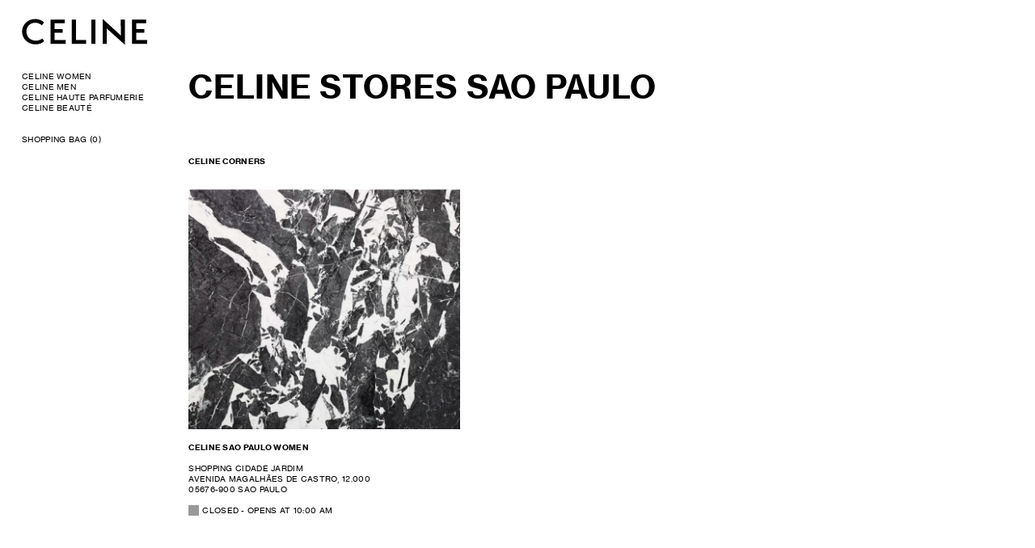

--- FILE ---
content_type: text/html;charset=utf-8
request_url: https://stores.celine.com/brazil/sao-paulo
body_size: 14360
content:
<!DOCTYPE html><html lang="en"><head><!-- Google Tag Manager --><!-- End Google Tag Manager --><!-- OneTrust Cookies Consent Notice start for celine.com --><!-- OneTrust Cookies Consent Notice end for celine.com --><meta http-equiv="Content-Type" content="text/html; charset=utf-8"/><meta http-equiv="X-UA-Compatible" content="IE=edge"/><link rel="dns-prefetch" href="//www.yext-pixel.com"/><link rel="dns-prefetch" href="//a.cdnmktg.com"/><link rel="dns-prefetch" href="//a.mktgcdn.com"/><link rel="dns-prefetch" href="//dynl.mktgcdn.com"/><link rel="dns-prefetch" href="//dynm.mktgcdn.com"/><link rel="dns-prefetch" href="//www.google-analytics.com"/><meta name="viewport" content="width=device-width, initial-scale=1, maximum-scale=1, user-scalable=no"/><meta name="format-detection" content="telephone=no"/><meta name="msapplication-square70x70logo" content="../permanent-b0b701/assets/images/favicons/stores.celine.com/windows-tile-70x70.16cb8ba9.png"/><meta name="msapplication-square150x150logo" content="../permanent-b0b701/assets/images/favicons/stores.celine.com/windows-tile-150x150.62b61c5d.png"/><meta name="msapplication-square310x310logo" content="../permanent-b0b701/assets/images/favicons/stores.celine.com/windows-tile-310x310.9f5981c4.png"/><meta name="msapplication-TileImage" content="../permanent-b0b701/assets/images/favicons/stores.celine.com/windows-tile-144x144.2bb2a0ce.png"/><link rel="apple-touch-icon-precomposed" sizes="152x152" href="../permanent-b0b701/assets/images/favicons/stores.celine.com/apple-touch-icon-152x152-precomposed.908d60c7.png"/><link rel="apple-touch-icon-precomposed" sizes="120x120" href="../permanent-b0b701/assets/images/favicons/stores.celine.com/apple-touch-icon-120x120-precomposed.76395f9d.png"/><link rel="apple-touch-icon-precomposed" sizes="76x76" href="../permanent-b0b701/assets/images/favicons/stores.celine.com/apple-touch-icon-76x76-precomposed.65bde04a.png"/><link rel="apple-touch-icon-precomposed" sizes="60x60" href="../permanent-b0b701/assets/images/favicons/stores.celine.com/apple-touch-icon-60x60-precomposed.e5a61c86.png"/><link rel="apple-touch-icon-precomposed" sizes="144x144" href="../permanent-b0b701/assets/images/favicons/stores.celine.com/apple-touch-icon-144x144-precomposed.1de94fd8.png"/><link rel="apple-touch-icon-precomposed" sizes="114x114" href="../permanent-b0b701/assets/images/favicons/stores.celine.com/apple-touch-icon-114x114-precomposed.16c9eb6c.png"/><link rel="apple-touch-icon-precomposed" sizes="72x72" href="../permanent-b0b701/assets/images/favicons/stores.celine.com/apple-touch-icon-72x72-precomposed.aeffe119.png"/><link rel="apple-touch-icon" sizes="57x57" href="../permanent-b0b701/assets/images/favicons/stores.celine.com/apple-touch-icon.633da4ee.png"/><meta name="mobile-web-app-capable" value="yes"/><link rel="icon" sizes="192x192" href="../permanent-b0b701/assets/images/favicons/stores.celine.com/homescreen-192x192.65bd6678.png"/><link rel="shortcut icon" href="../permanent-b0b701/assets/images/favicons/stores.celine.com/faviconNew.5aa300e2.svg"/><link rel="icon" type="image/svg" sizes="64x64" href="../permanent-b0b701/assets/images/favicons/stores.celine.com/faviconNew.5aa300e2.svg"/><meta name="description" content="Find CELINE&#39;s newest collections in the closest location in Sao Paulo."/><meta name="keywords" content="Celine"/><meta property="og:title" content="CELINE STORES Sao Paulo - FIND OUR NEWEST COLLECTION"/><meta property="og:description" content="Find CELINE&#39;s newest collections in the closest location in Sao Paulo."/><meta property="og:image" content="https://stores.celine.com/assets/images/logo.png"/><meta property="og:type" content="website"/><meta property="og:url" content="https://stores.celine.com/brazil/sao-paulo"/><meta name="twitter:card" content="summary"/><link rel="canonical" href="https://stores.celine.com/brazil/sao-paulo"/><title data-pw-extract-id="SgoKrp9p-extract-title">CELINE STORES SAO PAULO - FIND OUR NEWEST COLLECTION</title><link rel="stylesheet" type="text/css" href="https://cdn.jsdelivr.net/npm/pikaday/css/pikaday.css"/><script id="monitoring-data" type="text/data">{"isStaging":false,"siteDomain":"stores.celine.com","siteId":1318,"soyTemplateName":"directoryEntity.layout"}</script><style id="main-0fb0274e-css">@font-face{font-family:Neue-HaasGrotesk-Display;src:url(../permanent-b0b701/assets/vendor/HaasGrot-roman.5afcef46.eot);src:url(../permanent-b0b701/assets/vendor/HaasGrot-roman.5afcef46.eot) format("embedded-opentype"),url(../permanent-b0b701/assets/vendor/HaasGrot-roman.82544779.woff) format("woff"),url(../permanent-b0b701/assets/vendor/HaasGrot-roman.07dc4b58.woff2) format("woff2"),url(../permanent-b0b701/assets/vendor/HaasGrot-roman.b43c0566.ttf) format("truetype"),url(../permanent-b0b701/assets/vendor/HaasGrot-roman.d4d85b98.svg) format("svg");font-weight:400;font-style:normal}@font-face{font-family:Neue-HaasGrotesk-Display;src:url(../permanent-b0b701/assets/vendor/HaasGrot-bold.5b856087.eot);src:url(../permanent-b0b701/assets/vendor/HaasGrot-bold.5b856087.eot) format("embedded-opentype"),url(../permanent-b0b701/assets/vendor/HaasGrot-bold.03ec319e.woff) format("woff"),url(../permanent-b0b701/assets/vendor/HaasGrot-bold.5ad7eca0.woff2) format("woff2"),url(../permanent-b0b701/assets/vendor/HaasGrot-bold.865dee95.ttf) format("truetype"),url(../permanent-b0b701/assets/vendor/HaasGrot-bold.d3b50836.svg) format("svg");font-weight:700;font-style:normal}@font-face{font-family:Neue-HaasGrotesk-Text;src:url(../permanent-b0b701/assets/vendor/NeueHaasGroteskTextRegular.1b0101cd.eot);src:url(../permanent-b0b701/assets/vendor/NeueHaasGroteskTextRegular.1b0101cd.eot) format("embedded-opentype"),url(../permanent-b0b701/assets/vendor/NeueHaasGroteskTextRegular.0e22c668.ttf) format("truetype"),url(../permanent-b0b701/assets/vendor/NeueHaasGroteskTextRegular.2aa57d57.woff) format("woff"),url(../permanent-b0b701/assets/vendor/NeueHaasGroteskTextRegular.b74f02a2.woff2) format("woff2"),url(../permanent-b0b701/assets/vendor/NeueHaasGroteskTextRegular.dcea513b.svg) format("svg");font-weight:400;font-style:normal}@font-face{font-family:Neue-HaasGrotesk-Text;src:url(../permanent-b0b701/assets/vendor/NeueHaasGroteskTextBold.fdd8a3ea.eot);src:url(../permanent-b0b701/assets/vendor/NeueHaasGroteskTextBold.fdd8a3ea.eot) format("embedded-opentype"),url(../permanent-b0b701/assets/vendor/NeueHaasGroteskTextBold.b02c76de.ttf) format("truetype"),url(../permanent-b0b701/assets/vendor/NeueHaasGroteskTextBold.383f904d.woff) format("woff"),url(../permanent-b0b701/assets/vendor/NeueHaasGroteskTextBold.d78565c9.woff2) format("woff2"),url(../permanent-b0b701/assets/vendor/NeueHaasGroteskTextBold.820e14c4.svg) format("svg");font-weight:700;font-style:normal}a,abbr,acronym,address,applet,article,aside,audio,b,big,blockquote,body,button,canvas,caption,center,cite,code,dd,del,details,dfn,div,dl,dt,em,embed,fieldset,figcaption,figure,footer,form,h1,h2,h3,h4,h5,h6,header,hgroup,html,i,iframe,img,input,ins,kbd,label,legend,li,mark,menu,nav,object,ol,output,p,pre,q,ruby,s,samp,section,small,span,strike,strong,sub,summary,sup,table,tbody,td,tfoot,th,thead,time,tr,tt,u,ul,var,video{border:0;border-radius:0;color:inherit;font:inherit;font-size:100%;margin:0;padding:0;vertical-align:baseline;text-decoration:none;-webkit-font-smoothing:antialiased;-moz-osx-font-smoothing:grayscale}article,aside,details,figcaption,figure,footer,header,hgroup,menu,nav,section{display:block}body{color:#000;font-weight:400;font-style:normal;font-family:Neue-HaasGrotesk-Text,Arial,sans-serif;letter-spacing:.01875rem;font-size:.75rem;line-height:1.25;text-transform:uppercase;display:-webkit-box;display:-ms-flexbox;display:flex;-webkit-box-orient:vertical;-webkit-box-direction:normal;-ms-flex-direction:column;flex-direction:column;width:100%;min-height:100%;-webkit-box-flex:1;-ms-flex-positive:1;flex-grow:1}@media (min-width:48rem){body{font-size:.625rem;line-height:.8125rem}}@media (-ms-high-contrast:active),(-ms-high-contrast:none){body{font-family:Neue-HaasGrotesk-Display,Arial,sans-serif}}.isThai body{font-size:1rem;line-height:1.13;font-family:thonglor,Arial,sans-serif}.isJaOrZhOrKr body{font-size:.75rem;line-height:1.25}ol,ul{list-style:none}blockquote,q{quotes:none}blockquote:after,blockquote:before,q:after,q:before{content:"";content:none}table{border-collapse:collapse;border-spacing:0}*,:after,:before{-webkit-box-sizing:border-box;box-sizing:border-box}*{word-wrap:break-word;overflow-wrap:break-word}html{-webkit-text-size-adjust:100%;min-height:100%;display:-webkit-box;display:-ms-flexbox;display:flex}img,svg{max-width:100%;max-height:100%}button,textarea{-webkit-appearance:none;-moz-appearance:none;appearance:none}abbr,abbr[title]{text-decoration:none;border-bottom:none}button{background:none;cursor:pointer}.Teaser{color:#000;font-weight:400;font-style:normal;font-family:Neue-HaasGrotesk-Text,Arial,sans-serif;letter-spacing:.01875rem;font-size:.75rem;line-height:1.25;text-transform:uppercase;-webkit-transition:opacity .2s ease-in-out;transition:opacity .2s ease-in-out}@media (min-width:48rem){.Teaser{font-size:.625rem;line-height:.8125rem}}@media (-ms-high-contrast:active),(-ms-high-contrast:none){.Teaser{font-family:Neue-HaasGrotesk-Display,Arial,sans-serif}}.isThai .Teaser{font-size:1rem;line-height:1.13;font-family:thonglor,Arial,sans-serif}.isJaOrZhOrKr .Teaser{font-size:.75rem;line-height:1.25}.Teaser:hover{cursor:pointer}.Teaser-cta:hover,.Teaser-title,.Teaser-title:hover{font-weight:700}@media (min-width:48rem) and (max-width:74.9375rem){.Teaser-title{margin-right:.5rem}}.Teaser-titleLink{text-align:left;text-transform:uppercase}.Teaser-directions,.Teaser-miles{display:none}.Teaser-phone,.Teaser-right{-ms-flex-negative:0;flex-shrink:0}.Teaser-right{text-align:right}.Teaser-bottom,.Teaser-top{display:-webkit-box;display:-ms-flexbox;display:flex;-webkit-box-pack:justify;-ms-flex-pack:justify;justify-content:space-between}.Teaser-image{width:100%}.Teaser-imageCont{margin:-.625rem -.625rem .625rem;width:calc(100% + 1.25rem)}.Teaser-offered{display:-webkit-box;display:-ms-flexbox;display:flex;-webkit-box-orient:vertical;-webkit-box-direction:normal;-ms-flex-direction:column;flex-direction:column}.Teaser-offeredCollection{text-transform:uppercase;text-align:end}.Teaser-todayHours{margin-bottom:1.6875rem}.Teaser-todayHours .c-hours-today{display:-webkit-box;display:-ms-flexbox;display:flex;padding-left:.75rem;position:relative;-webkit-box-align:center;-ms-flex-align:center;align-items:center}.Teaser-todayHours .c-hours-today:before{content:" ";background-color:#999;height:.8125rem;width:.8125rem;display:inline-block;position:absolute;left:0;top:0}.Teaser-todayHours.is-open .c-hours-today:before{background-color:#00c366}.Teaser-todayHours .Hours-status{margin-left:.3125rem}.Teaser-todayHours--isHidden{display:none}.Teaser-isOpeningSoon{display:-webkit-box;display:-ms-flexbox;display:flex}.Teaser-isOpeningSoonWrapper{margin-top:.8125rem}.MapTeaser-content--redesign .Hours-statusOpen,.Teaser--redesign .Hours-statusOpen{width:.5625rem;height:.5625rem;background-color:#00c366;margin-right:.25rem}.MapTeaser-content--redesign .Hours-statusClosed,.Teaser--redesign .Hours-statusClosed{width:.5625rem;height:.5625rem;background-color:#747474;margin-right:.25rem}.MapTeaser-content--redesign .Hours-status,.Teaser--redesign .Hours-status{display:-webkit-box;display:-ms-flexbox;display:flex;-webkit-box-align:center;-ms-flex-align:center;align-items:center}.MapTeaser-content--redesign .Hours-additional,.Teaser--redesign .Hours-additional{margin-left:.25rem}.MapTeaser-content--redesign .HoursInterval-day .Hours-status,.Teaser--redesign .HoursInterval-day .Hours-status{display:inline-block}.Teaser--redesign{display:-webkit-box;display:-ms-flexbox;display:flex;-webkit-box-pack:justify;-ms-flex-pack:justify;justify-content:space-between}.MapTeaser-content--redesign .Teaser-open{margin-top:.625rem}.MapTeaser-content--redesign .Teaser-linksRow{margin-top:1.5625rem}.MapTeaser-content--redesign .Teaser-textCont{width:100%}.MapTeaser-content--redesign .Teaser-titleLink{text-decoration:none}.Teaser--redesign .Teaser-bottom{-webkit-box-orient:vertical;-webkit-box-direction:normal;-ms-flex-direction:column;flex-direction:column}.Teaser--redesign .Teaser-ctaButton{text-transform:uppercase;text-decoration:underline}.Teaser--redesign .Teaser-ctaButton:hover{text-decoration:none}.Teaser--redesign .Teaser-linksRow,.Teaser--redesign .Teaser-open{margin-top:.625rem}.MapTeaser{-webkit-transition:opacity .2s ease-in-out;transition:opacity .2s ease-in-out;padding:.625rem;opacity:0;overflow:hidden;position:relative;background-color:#fff}.MapTeaser .Teaser-linksRow{margin-top:1.0625rem}.MapTeaser.c-active{z-index:9;opacity:1;cursor:pointer}.MapTeaser.c-nodisplay{height:0;padding:0}.MapTeaser-content{color:#000;font-weight:400;font-style:normal;font-family:Neue-HaasGrotesk-Text,Arial,sans-serif;letter-spacing:.01875rem;font-size:.75rem;line-height:1.25;text-transform:uppercase}@media (min-width:48rem){.MapTeaser-content{font-size:.625rem;line-height:.8125rem}}@media (-ms-high-contrast:active),(-ms-high-contrast:none){.MapTeaser-content{font-family:Neue-HaasGrotesk-Display,Arial,sans-serif}}.isThai .MapTeaser-content{font-size:1rem;line-height:1.13;font-family:thonglor,Arial,sans-serif}.isJaOrZhOrKr .MapTeaser-content{font-size:.75rem;line-height:1.25}.MapTeaser-button{text-align:left;text-transform:uppercase;text-decoration:underline}.MapTeaser-button:hover{text-decoration:none}.MapTeaser--redesign{padding:0;background:none}.MapTeaser--redesign .Teaser-imageCont{margin:0;width:100%}.Teaser--appointment .Teaser-phone,.u-hidden{display:none}.Teaser-isOpeningSoon:before{content:"";background-color:#999;height:.8125rem;width:.8125rem;display:inline-block;margin-right:.25rem}.ResultList{display:-webkit-box;display:-ms-flexbox;display:flex;-webkit-box-orient:vertical;-webkit-box-direction:normal;-ms-flex-direction:column;flex-direction:column}.ResultList-item{-webkit-transition:opacity .2s ease-in-out,background-color .2s ease-in-out;transition:opacity .2s ease-in-out,background-color .2s ease-in-out;padding:.875rem 0;opacity:0}.ResultList-item.c-active{opacity:1}.ResultList-item.c-selected{background-color:#ddd}.ResultList-item.c-animate{-webkit-transition:opacity .2s ease-in-out,margin-top .3s ease-in-out;transition:opacity .2s ease-in-out,margin-top .3s ease-in-out}.ResultList-item .MapTeaser{display:none}.ResultList-item.is-selected{border-top:.0625rem solid #ccc;border-bottom:.0625rem solid #ccc}.ResultList.c-hidden{display:none}.Dropdown{color:#000;font-weight:400;font-style:normal;font-family:Neue-HaasGrotesk-Text,Arial,sans-serif;letter-spacing:.01875rem;font-size:.75rem;line-height:1.25;text-transform:uppercase;-ms-overflow-style:none;scrollbar-width:none;-webkit-transition:padding-top .3s,padding-bottom .3s,height .3s,max-height .3s,color .2s;transition:padding-top .3s,padding-bottom .3s,height .3s,max-height .3s,color .2s;color:#767676;background-color:#fafafa;padding:0 .625rem;width:100%;position:absolute;top:1.1875rem;max-height:0;overflow:hidden;z-index:12}@media (min-width:48rem){.Dropdown{font-size:.625rem;line-height:.8125rem}}@media (-ms-high-contrast:active),(-ms-high-contrast:none){.Dropdown{font-family:Neue-HaasGrotesk-Display,Arial,sans-serif}}.isThai .Dropdown{font-size:1rem;line-height:1.13;font-family:thonglor,Arial,sans-serif}.isJaOrZhOrKr .Dropdown{font-size:.75rem;line-height:1.25}.Dropdown::-webkit-scrollbar{display:none;-webkit-appearance:none}@media (max-width:47.9375rem){.Dropdown{position:fixed;bottom:0;top:unset;left:0}}.Dropdown.c-active:not(.c-blocked){max-height:12.5rem;padding:.1875rem .625rem;margin-bottom:-.1875rem;overflow:auto}.Dropdown-item,.Dropdown-noResults{padding:1.125rem 0;text-align:center}.Dropdown-item:hover,.Dropdown-noResults:hover{cursor:pointer}.Dropdown-item.c-selected,.Dropdown-noResults.c-selected{color:#000;font-weight:700}.Dropdown-item.c-hidden,.Dropdown-noResults,.Dropdown-noResults.c-hidden{display:none}.Dropdown-noResults.c-active{display:block}.Dropdown-overlay{position:absolute;top:0;left:0;width:100%;height:100%;z-index:11;opacity:0}@media (min-width:62rem){.Dropdown-overlay{display:none}}.Form{-ms-overflow-style:none;scrollbar-width:none;-webkit-transition:left .3s ease-in-out;transition:left .3s ease-in-out;position:absolute;top:0;left:100%;background-color:#fff;padding-left:.3125rem;z-index:25;height:calc(100% - 1.4375rem)}.Form::-webkit-scrollbar{display:none;-webkit-appearance:none}@media (min-width:48rem){.Form{overflow:auto}}@media (max-width:74.9375rem){.Form{z-index:15;-webkit-overflow-scrolling:touch}}@media (max-width:47.9375rem){.Form{display:-webkit-box;display:-ms-flexbox;display:flex;height:auto;opacity:0;-webkit-transition:opacity .2s ease-in-out;transition:opacity .2s ease-in-out}}@media (max-width:47.9375rem){.Form.c-show{left:0}}@media (min-width:75rem){.Form.c-active{left:58%}}@media (min-width:48rem) and (max-width:74.9375rem){.Form.c-active{left:58.3333%}}@media (max-width:47.9375rem){.Form.c-active{opacity:1;height:calc(100vh - 5.3125rem)}}@media (min-width:62rem){.Form.c-active{width:100%;right:0}}.Form:not(.c-active){height:100%;overflow:hidden}@media (max-width:74.9375rem){.Form:not(.c-active){height:calc(100% - 3.75rem)}}.Form-container{-ms-overflow-style:none;scrollbar-width:none;background-color:#fff;position:relative}.Form-container::-webkit-scrollbar{display:none;-webkit-appearance:none}@media (max-width:47.9375rem){.Form-container{width:calc(100% + .625rem);left:-.3125rem;padding-right:1.25rem;padding-left:1.25rem;margin-right:-.625rem}}@media (max-width:74.9375rem){.Form-container{display:-webkit-box;display:-ms-flexbox;display:flex;-webkit-box-orient:vertical;-webkit-box-direction:normal;-ms-flex-direction:column;flex-direction:column}}@media (min-width:48rem) and (max-width:74.9375rem){.Form-container{left:-.8125rem;width:calc(100% + 1.125rem);padding-left:1.25rem;padding-right:1.25rem}}@media (min-width:62rem){.Form-container{width:40%}}@media (min-width:75rem){.Form-container{padding-left:.5rem;padding-right:.875rem}}.Form-form{-webkit-transition:height .3s ease-in-out,opacity .2s ease-in-out;transition:height .3s ease-in-out,opacity .2s ease-in-out;-webkit-transition-duration:1s;transition-duration:1s}@media (max-width:74.9375rem){.Form-form{overflow:hidden}}@media (max-width:47.9375rem){.Form-form{display:-webkit-box;display:-ms-flexbox;display:flex;-webkit-box-orient:vertical;-webkit-box-direction:normal;-ms-flex-direction:column;flex-direction:column;-ms-flex-negative:0;flex-shrink:0;background-color:#fff}}.Form-form.c-hidden{opacity:0;height:0!important}.Form-title{font-family:Neue-HaasGrotesk-Display,Arial,sans-serif;color:#000;font-weight:700;font-style:normal;-webkit-font-smoothing:antialiased;-moz-osx-font-smoothing:grayscale;font-size:.8125rem;line-height:1.23;letter-spacing:.01875rem;text-transform:uppercase}@media (max-width:47.9375rem){.Form-title{padding-top:2.3125rem}.Form-title.c-hidden{opacity:0;display:none}}.Form-subtitle{color:#000;font-weight:400;font-style:normal;font-family:Neue-HaasGrotesk-Text,Arial,sans-serif;letter-spacing:.01875rem;font-size:.75rem;line-height:1.25;text-transform:uppercase;margin-top:1.6875rem}@media (min-width:48rem){.Form-subtitle{font-size:.625rem;line-height:.8125rem}}@media (-ms-high-contrast:active),(-ms-high-contrast:none){.Form-subtitle{font-family:Neue-HaasGrotesk-Display,Arial,sans-serif}}.isThai .Form-subtitle{font-size:1rem;line-height:1.13;font-family:thonglor,Arial,sans-serif}.isJaOrZhOrKr .Form-subtitle{font-size:.75rem;line-height:1.25}.Form-arrow{position:absolute;width:1.25rem;height:100%;cursor:pointer;z-index:5;right:0;bottom:0;pointer-events:none}.Form-arrow:after{content:url(../permanent-b0b701/assets/images/arrow-down.337489ec.svg);right:0;bottom:.1875rem;width:.4375rem;position:absolute;-webkit-transition:inherit;transition:inherit}@media (max-width:47.9375rem){.Form-arrow{z-index:0}}.Form-checkboxTextCont{display:-webkit-box;display:-ms-flexbox;display:flex;-webkit-box-align:center;-ms-flex-align:center;align-items:center;-webkit-box-pack:start;-ms-flex-pack:start;justify-content:flex-start}.Form-checkboxTextCont .Form-msg{cursor:pointer}.Form-early,.Form-empty,.Form-error{display:none}.Form-input{color:#000;font-weight:400;font-style:normal;font-family:Neue-HaasGrotesk-Text,Arial,sans-serif;letter-spacing:.01875rem;font-size:.75rem;line-height:1.25;text-transform:uppercase;border:none;border-bottom:.0625rem solid #000;background-color:transparent;width:100%;padding:0 0 .1875rem;position:relative;z-index:1}@media (min-width:48rem){.Form-input{font-size:.625rem;line-height:.8125rem}}@media (-ms-high-contrast:active),(-ms-high-contrast:none){.Form-input{font-family:Neue-HaasGrotesk-Display,Arial,sans-serif}}.isThai .Form-input{font-size:1rem;line-height:1.13;font-family:thonglor,Arial,sans-serif}.isJaOrZhOrKr .Form-input{font-size:.75rem;line-height:1.25}.Form-input:focus{outline:none}.Form-input::-ms-clear{display:none}.Form textarea{height:5rem;resize:none;overflow:auto;border-radius:0;border:.0625rem solid #ccc}.Form-datepicker{position:absolute;left:0;top:.3125rem;height:1.0625rem;width:100%;z-index:18;-webkit-appearance:none;-moz-appearance:none;appearance:none;opacity:0}@media (min-width:62rem){.Form-datepicker{display:none}}.Form-datepickerContainer{position:absolute;top:1.0625rem;left:0;z-index:12}@media (max-width:47.9375rem){.Form-datepickerContainer{width:100vw;position:fixed}}.Form-row{display:-webkit-box;display:-ms-flexbox;display:flex;margin-top:1rem}@media (max-width:47.9375rem){.Form-row{-ms-flex-negative:0;flex-shrink:0}}.Form-row--textarea{margin-top:3.125rem}.Form-row--checkbox{-webkit-box-orient:vertical;-webkit-box-direction:normal;-ms-flex-direction:column;flex-direction:column;-webkit-box-align:start;-ms-flex-align:start;align-items:flex-start;margin-top:2.6875rem;row-gap:.625rem}@media (min-width:48rem){.Form-row--checkbox{margin-bottom:1.6875rem}}.Form-row--success{-webkit-box-flex:1;-ms-flex-positive:1;flex-grow:1}@media (max-width:47.9375rem){.Form-row--success{-ms-flex-negative:1;flex-shrink:1;position:fixed;margin-top:3.75rem}}.Form-searchPlaceholder{color:#000;font-weight:400;font-style:normal;font-family:Neue-HaasGrotesk-Text,Arial,sans-serif;letter-spacing:.01875rem;font-size:.75rem;line-height:1.25;text-transform:uppercase;color:#999;z-index:0;overflow:hidden;width:100%;position:absolute;top:.125rem}@media (min-width:48rem){.Form-searchPlaceholder{font-size:.625rem;line-height:.8125rem}}@media (-ms-high-contrast:active),(-ms-high-contrast:none){.Form-searchPlaceholder{font-family:Neue-HaasGrotesk-Display,Arial,sans-serif}}.isThai .Form-searchPlaceholder{font-size:1rem;line-height:1.13;font-family:thonglor,Arial,sans-serif}.isJaOrZhOrKr .Form-searchPlaceholder{font-size:.75rem;line-height:1.25}.Form-searchPlaceholder.c-active:not(.c-blocked){top:-.75rem}.Form-searchPlaceholder.c-animate{-webkit-transition:top .2s ease-in-out;transition:top .2s ease-in-out;-webkit-transition-duration:.1s;transition-duration:.1s}.Form-inputContainer{position:relative;-webkit-box-flex:1;-ms-flex-positive:1;flex-grow:1}.Form-inputContainer:first-child:not(:last-child){margin-right:.625rem}.Form-inputContainer.c-early .Form-arrow:after,.Form-inputContainer.c-empty .Form-arrow:after,.Form-inputContainer.c-invalid .Form-arrow:after{content:url(../permanent-b0b701/assets/images/arrow-down-red.5038c24f.svg)}.Form-inputContainer.c-early .Form-searchPlaceholder,.Form-inputContainer.c-empty .Form-searchPlaceholder,.Form-inputContainer.c-invalid .Form-searchPlaceholder{color:red}.Form-inputContainer.c-early .Form-msg,.Form-inputContainer.c-empty .Form-msg,.Form-inputContainer.c-invalid .Form-msg{display:none}.Form-inputContainer.c-early .Form-error,.Form-inputContainer.c-empty .Form-error,.Form-inputContainer.c-invalid .Form-error{display:block}.Form-inputContainer.c-early .Form-input,.Form-inputContainer.c-empty .Form-input,.Form-inputContainer.c-invalid .Form-input{border-color:red;color:red}.Form-inputContainer.c-early .Form-counter,.Form-inputContainer.c-empty .Form-counter,.Form-inputContainer.c-invalid .Form-counter{color:red}.Form-inputContainer.c-empty .Form-error{display:none}.Form-inputContainer.c-empty .Form-empty{display:block}.Form-inputContainer.c-early .Form-error{display:none}.Form-inputContainer.c-early .Form-early{display:block}.Form-inputContainer.c-active:not(.c-early) .Form-arrow{pointer-events:auto}.Form-inputContainer.c-active:not(.c-early) .Form-arrow:after{-webkit-transform:rotate(180deg);transform:rotate(180deg);bottom:0}.Form-prefix{margin-top:3.125rem}.Form-prefixFieldset{display:-webkit-box;display:-ms-flexbox;display:flex;-webkit-box-orient:horizontal;-webkit-box-direction:normal;-ms-flex-direction:row;flex-direction:row;-webkit-box-align:center;-ms-flex-align:center;align-items:center;-webkit-column-gap:2rem;column-gap:2rem}.Form-area{width:5.8125rem;-webkit-box-flex:0;-ms-flex-positive:0;flex-grow:0}.Form .Dropdown{top:1.0625rem}@media (max-width:61.9375rem){.Form .Dropdown{top:auto;bottom:0}}.Form-counter{color:#000;font-weight:400;font-style:normal;font-family:Neue-HaasGrotesk-Text,Arial,sans-serif;letter-spacing:.01875rem;font-size:.75rem;line-height:1.25;text-transform:uppercase;color:#999;position:absolute;right:0;bottom:-.875rem}@media (min-width:48rem){.Form-counter{font-size:.625rem;line-height:.8125rem}}@media (-ms-high-contrast:active),(-ms-high-contrast:none){.Form-counter{font-family:Neue-HaasGrotesk-Display,Arial,sans-serif}}.isThai .Form-counter{font-size:1rem;line-height:1.13;font-family:thonglor,Arial,sans-serif}.isJaOrZhOrKr .Form-counter{font-size:.75rem;line-height:1.25}.Form [type=radio]:checked~.checkmark:after{content:"";-webkit-transition:none;transition:none;position:absolute;background-color:#000;width:.1875rem;height:.1875rem;left:.0625rem;top:.0625rem;opacity:1}.Form-checkbox{-webkit-transition:opacity .2s ease-in-out;transition:opacity .2s ease-in-out;width:.4375rem;height:.4375rem;border:.0625rem solid #000;margin-right:.5rem;-ms-flex-negative:0;flex-shrink:0;position:relative}.Form-checkbox:before{content:"";-webkit-transition:inherit;transition:inherit;position:absolute;background-color:#000;width:.1875rem;height:.1875rem;left:.0625rem;top:.0625rem;opacity:0}.Form-checkbox.c-active:before{opacity:1}.Form-checkboxText{color:#000;font-weight:400;font-style:normal;font-family:Neue-HaasGrotesk-Text,Arial,sans-serif;letter-spacing:.01875rem;font-size:.75rem;line-height:1.25;text-transform:uppercase}@media (min-width:48rem){.Form-checkboxText{font-size:.625rem;line-height:.8125rem}}@media (-ms-high-contrast:active),(-ms-high-contrast:none){.Form-checkboxText{font-family:Neue-HaasGrotesk-Display,Arial,sans-serif}}.isThai .Form-checkboxText{font-size:1rem;line-height:1.13;font-family:thonglor,Arial,sans-serif}.isJaOrZhOrKr .Form-checkboxText{font-size:.75rem;line-height:1.25}.Form-checkboxContainer{display:-webkit-box;display:-ms-flexbox;display:flex;-webkit-box-align:center;-ms-flex-align:center;align-items:center;cursor:pointer}.Form-checkboxContainer.c-empty .Form-checkboxText{color:red}.Form-checkboxContainer.c-empty .Form-msg{display:none}.Form-checkboxContainer.c-empty .Form-empty{display:-webkit-box;display:-ms-flexbox;display:flex}.Form-checkboxInput{position:absolute;top:-.125rem;left:-.125rem;width:.5625rem;height:.5625rem;z-index:10;opacity:0;cursor:pointer}.Form-submit{-webkit-transition:background-color .2s ease-in-out;transition:background-color .2s ease-in-out;-webkit-appearance:none;-moz-appearance:none;appearance:none;display:-webkit-inline-box;display:-ms-inline-flexbox;display:inline-flex;-webkit-box-pack:center;-ms-flex-pack:center;justify-content:center;-webkit-box-align:center;-ms-flex-align:center;align-items:center;cursor:pointer;position:relative;min-height:2.75rem;padding:.75rem 1rem;font-weight:400;font-style:normal;font-family:Neue-HaasGrotesk-Text,Arial,sans-serif;letter-spacing:.01875rem;font-size:.75rem;line-height:1.25;text-transform:uppercase;color:#000;background-color:#fff;color:#fff;background-color:#000;border:1px solid #000;width:100%;text-align:center}.Form-submit,.Form-submit:active,.Form-submit:focus,.Form-submit:hover,.Form-submit:link,.Form-submit:visited{text-decoration:none}@media (min-width:48rem){.Form-submit{font-size:.625rem;line-height:.8125rem}}@media (-ms-high-contrast:active),(-ms-high-contrast:none){.Form-submit{font-family:Neue-HaasGrotesk-Display,Arial,sans-serif}}.isThai .Form-submit{font-size:1rem;line-height:1.13;font-family:thonglor,Arial,sans-serif}.isJaOrZhOrKr .Form-submit{font-size:.75rem;line-height:1.25}.Form-submit:active,.Form-submit:hover{font-weight:700}.Form-submit:disabled{background-color:rgba(0,0,0,.6);cursor:auto;border:none}.Form-submit:disabled:hover{font-weight:400}.Form-disclaimer{color:#000;font-weight:400;font-style:normal;font-family:Neue-HaasGrotesk-Text,Arial,sans-serif;letter-spacing:.01875rem;font-size:.75rem;line-height:1.25;text-transform:uppercase;color:#999}@media (min-width:48rem){.Form-disclaimer{font-size:.625rem;line-height:.8125rem}}@media (-ms-high-contrast:active),(-ms-high-contrast:none){.Form-disclaimer{font-family:Neue-HaasGrotesk-Display,Arial,sans-serif}}.isThai .Form-disclaimer{font-size:1rem;line-height:1.13;font-family:thonglor,Arial,sans-serif}.isJaOrZhOrKr .Form-disclaimer{font-size:.75rem;line-height:1.25}.Form-disclaimer a{text-decoration:underline;color:#767676}.Form-disclaimer a:hover{text-decoration:none}.Form-success{-webkit-transition:opacity .2s ease-in-out;transition:opacity .2s ease-in-out;color:#000;font-weight:400;font-style:normal;font-family:Neue-HaasGrotesk-Text,Arial,sans-serif;letter-spacing:.01875rem;font-size:.75rem;line-height:1.25;text-transform:uppercase;opacity:1}@media (min-width:48rem){.Form-success{font-size:.625rem;line-height:.8125rem}}@media (-ms-high-contrast:active),(-ms-high-contrast:none){.Form-success{font-family:Neue-HaasGrotesk-Display,Arial,sans-serif}}.isThai .Form-success{font-size:1rem;line-height:1.13;font-family:thonglor,Arial,sans-serif}.isJaOrZhOrKr .Form-success{font-size:.75rem;line-height:1.25}@media (max-width:47.9375rem){.Form-success{display:-webkit-box;display:-ms-flexbox;display:flex;-webkit-box-orient:vertical;-webkit-box-direction:normal;-ms-flex-direction:column;flex-direction:column}}.Form-success.c-hidden{opacity:0;display:none}.Form-successText{z-index:100}.Form-successImg{overflow:hidden;margin-left:-1.25rem;margin-right:-1.25rem;width:calc(100% + 2.5rem);max-width:none;-o-object-fit:cover;object-fit:cover;padding-top:1.6875rem;-webkit-box-flex:1;-ms-flex-positive:1;flex-grow:1;height:calc(100vh - 5.3125rem)}@media (min-width:48rem){.Form-successImg{display:none}}.Form-successText:before{content:url(../permanent-b0b701/assets/images/check.126e4d17.svg);margin-left:-.375rem;top:.3125rem;position:relative}.Form-successIcon{margin-bottom:-.375rem;width:1.25rem;height:1.25rem;margin-left:-.3125rem}.Form-close{color:#000;font-weight:400;font-style:normal;font-family:Neue-HaasGrotesk-Text,Arial,sans-serif;letter-spacing:.01875rem;font-size:.75rem;line-height:1.25;text-transform:uppercase;position:fixed;right:0;top:0;padding:1.5625rem 1.6875rem;background-color:#fff;text-align:right}@media (min-width:48rem){.Form-close{font-size:.625rem;line-height:.8125rem}}@media (-ms-high-contrast:active),(-ms-high-contrast:none){.Form-close{font-family:Neue-HaasGrotesk-Display,Arial,sans-serif}}.isThai .Form-close{font-size:1rem;line-height:1.13;font-family:thonglor,Arial,sans-serif}.isJaOrZhOrKr .Form-close{font-size:.75rem;line-height:1.25}.Form-close:hover{font-weight:700}@media (max-width:74.9375rem){.Form-close{display:none}}.Form-closeLink{cursor:pointer}.Form-dropdownSelect{position:absolute;top:.3125rem;left:0;width:100%;z-index:15;opacity:0;display:none}.Form-link{text-decoration:underline}.Form-link:hover{text-decoration:none}@media (min-width:62rem) and (max-width:112.5rem){.Form--appointment.c-active{left:58%}}.Form--appointment.c-active .Teaser-top{-webkit-box-orient:vertical;-webkit-box-direction:normal;-ms-flex-direction:column;flex-direction:column}.Form--appointment.c-active .Teaser-phone{display:-webkit-box;display:-ms-flexbox;display:flex}.Form--appointment:not(.c-active){left:100%}.Form--appointment .Form-title{margin-bottom:1rem}@-webkit-keyframes downRotate{50%{-webkit-transform:translateY(.4375rem);transform:translateY(.4375rem)}to{-webkit-transform:translateY(.4375rem) rotate(45deg);transform:translateY(.4375rem) rotate(45deg)}}@keyframes downRotate{50%{-webkit-transform:translateY(.4375rem);transform:translateY(.4375rem)}to{-webkit-transform:translateY(.4375rem) rotate(45deg);transform:translateY(.4375rem) rotate(45deg)}}@-webkit-keyframes disappear{50%{opacity:1;width:100%;-webkit-transform:translate(0);transform:translate(0)}to{opacity:0;width:0;-webkit-transform:translate(.625rem);transform:translate(.625rem)}}@keyframes disappear{50%{opacity:1;width:100%;-webkit-transform:translate(0);transform:translate(0)}to{opacity:0;width:0;-webkit-transform:translate(.625rem);transform:translate(.625rem)}}@-webkit-keyframes upRotate{50%{-webkit-transform:translateY(-.4375rem);transform:translateY(-.4375rem)}to{-webkit-transform:translateY(-.4375rem) rotate(-45deg);transform:translateY(-.4375rem) rotate(-45deg);margin-top:-.125rem;margin-left:-.0625rem}}@keyframes upRotate{50%{-webkit-transform:translateY(-.4375rem);transform:translateY(-.4375rem)}to{-webkit-transform:translateY(-.4375rem) rotate(-45deg);transform:translateY(-.4375rem) rotate(-45deg);margin-top:-.125rem;margin-left:-.0625rem}}.Header{padding:1.375rem 1.375rem 0 1.6875rem;height:100%;z-index:20;background-color:#fff;display:-webkit-box;display:-ms-flexbox;display:flex;-webkit-box-orient:vertical;-webkit-box-direction:normal;-ms-flex-direction:column;flex-direction:column;width:calc((100% - 6.875rem)/12*2 + .625rem)}@media (max-width:74.9375rem){.Header{height:3.75rem;top:0;padding:1.2125rem 1.25rem;width:100%;position:fixed}}@media (min-width:75rem){.Header{position:fixed}}@media (max-width:74.9375rem){.Header-imageCont{display:-webkit-box;display:-ms-flexbox;display:flex;-webkit-box-pack:justify;-ms-flex-pack:justify;justify-content:space-between;width:100%;margin-bottom:2.9375rem}}.Header-imageLink{display:-webkit-box;display:-ms-flexbox;display:flex}.Header-image{display:block;height:2.125rem}@media (max-width:74.9375rem){.Header-image{height:1.375rem}}.Header-linksCont{display:-webkit-box;display:-ms-flexbox;display:flex;-webkit-box-pack:justify;-ms-flex-pack:justify;justify-content:space-between;margin-top:var(--header-logo-spacing)}@media (max-width:74.9375rem){.Header-linksCont{-webkit-transition:height .2s ease-in-out;transition:height .2s ease-in-out;-webkit-box-orient:vertical;-webkit-box-direction:normal;-ms-flex-direction:column;flex-direction:column;position:fixed;left:0;padding-left:1.25rem;padding-top:0;background-color:#fff;width:100%;height:0;overflow:hidden;-webkit-animation-duration:.75s;animation-duration:.75s}}@media (max-width:47.9375rem){.Header-linksCont{-webkit-box-flex:1;-ms-flex-positive:1;flex-grow:1}}.Header-links{color:#000;font-weight:400;font-style:normal;font-family:Neue-HaasGrotesk-Text,Arial,sans-serif;letter-spacing:.01875rem;font-size:.75rem;line-height:1.25;text-transform:uppercase;line-height:1.08;display:-webkit-box;display:-ms-flexbox;display:flex;-webkit-box-orient:vertical;-webkit-box-direction:normal;-ms-flex-direction:column;flex-direction:column}@media (min-width:48rem){.Header-links{font-size:.625rem;line-height:.8125rem}}@media (-ms-high-contrast:active),(-ms-high-contrast:none){.Header-links{font-family:Neue-HaasGrotesk-Display,Arial,sans-serif}}.isThai .Header-links{font-size:1rem;line-height:1.13;font-family:thonglor,Arial,sans-serif}.isJaOrZhOrKr .Header-links{font-size:.75rem;line-height:1.25}@media (max-width:47.9375rem){.Header-links{margin-bottom:1.25rem}}@media (max-width:74.9375rem){.Header-links{-ms-flex-negative:0;flex-shrink:0;height:100%}.Header-links:not(:last-child){margin-bottom:3.125rem}.Header-links:last-child{margin-bottom:1.875rem}}@media (max-width:74.9375rem) and (min-width:75rem){.Header-links:last-child{margin-bottom:1.25rem}}@media (min-width:75rem){.Header-links--right{text-align:right}}@media (max-width:74.9375rem){.Header-links--appointment{height:calc(100% - 7.5rem)}}.Header-link{display:block}@media (min-width:48rem){.Header-link:hover{font-weight:700}}@media (max-width:61.9375rem){.Header-link{margin-top:.625rem}}.Header-link--divider{margin-top:1.875rem}@media (min-width:48rem){.Header-link--divider{margin-top:.8125rem}}.Header-link--cart{margin-top:1.625rem}@media (max-width:74.9375rem){.Header-link--appointment{margin-top:auto}}.Header-link--phone,.Header-link--phone:hover{margin-top:1.625rem}@media (max-width:74.9375rem){.Header-link--phone{position:absolute;right:1.375rem;bottom:2rem}}.Header-menu{position:relative;width:1.25rem;height:1.25rem;cursor:pointer}@media (min-width:75rem){.Header-menu{display:none}}.Header-menu.c-closed .Header-line:first-child,.Header-menu.c-open .Header-line:first-child{-webkit-animation:downRotate .5s forwards;animation:downRotate .5s forwards}.Header-menu.c-closed .Header-line:nth-child(2),.Header-menu.c-open .Header-line:nth-child(2){-webkit-animation:disappear .5s forwards;animation:disappear .5s forwards}.Header-menu.c-closed .Header-line:nth-child(3),.Header-menu.c-open .Header-line:nth-child(3){-webkit-animation:upRotate .5s forwards;animation:upRotate .5s forwards}.Header-menu.c-open .Header-line:nth-child(1n){animation-direction:reverse}.Header-menu.c-closed .Header-line{width:1.5rem}.Header-line{-webkit-transition:opacity .2s ease-in-out;transition:opacity .2s ease-in-out;-webkit-transform-origin:.75rem .0625rem;transform-origin:.75rem .0625rem;position:relative;width:100%;height:.1875rem;background-color:#000}.Header-line:not(:last-child){margin-bottom:.3125rem}@media (max-width:47.9375rem){.Header--appointment .Header-linksCont{margin-top:2rem}}.Main{margin-top:1.5rem;width:100%}@media (min-width:75rem){.Main{display:-webkit-box;display:-ms-flexbox;display:flex;margin-top:calc(var(--header-logo-spacing) + 3.5rem);padding-left:16.66667%;-webkit-box-orient:vertical;-webkit-box-direction:normal;-ms-flex-direction:column;flex-direction:column}}.Main-content{position:relative}@media (max-width:74.9375rem){.Main-content{-webkit-overflow-scrolling:touch}}@media (max-width:61.9375rem){.Main-content{-ms-overflow-style:none;scrollbar-width:none}.Main-content::-webkit-scrollbar{display:none;-webkit-appearance:none}}@media (min-width:62rem){.Main-content--appointment{height:calc(100vh - 6.25rem);padding-bottom:1.875rem;-ms-overflow-style:none;scrollbar-width:none}.Main-content--appointment::-webkit-scrollbar{display:none;-webkit-appearance:none}}.Main-content--locationEntity{width:100%}@media (min-width:75rem){.Main-content--locationEntity{padding-right:6.875rem}}.Footer{-ms-flex-negative:0;flex-shrink:0;display:none}.Accordion{margin-top:1.25rem;margin-bottom:1.25rem;width:100%}.Accordion-heading{margin-bottom:1.25rem;font-weight:700}.Accordion-toggle{color:#000;display:-webkit-box;display:-ms-flexbox;display:flex;-webkit-box-align:center;-ms-flex-align:center;align-items:center;position:relative;width:100%;text-align:left;padding-right:1.25rem;text-transform:uppercase}.Accordion-toggle:after,.Accordion-toggle:before{font-size:.9375rem;line-height:1.33;font-family:Neue-HaasGrotesk-Text,Arial,sans-serif;font-weight:300}.Accordion-toggle:before{color:#999;margin-right:.625rem}.Accordion-toggle:after{color:#000;content:"+";position:absolute;top:0;bottom:0;right:0;-webkit-transition:height .5s ease;transition:height .5s ease}.Accordion-description{margin-bottom:1.25rem}.Accordion-item{border-top:.0625rem solid #999;padding:1.25rem 0}.Accordion-item:last-child{border-bottom:.0625rem solid #999}.Accordion-item.is-expanded .Accordion-toggle{font-weight:700}.Accordion-item.is-expanded .Accordion-toggle:after{color:#000;content:"-"}.Accordion-answer{height:0;overflow:hidden;-webkit-transition:height .4s ease;transition:height .4s ease}.Accordion-text{margin-bottom:.9375rem;margin-top:1.25rem}.Accordion-link{display:block;margin-bottom:.3125rem}.sr-only{position:absolute;width:.0625rem;height:.0625rem;margin:-.0625rem;padding:0;overflow:hidden;clip:rect(0,0,0,0);border:0;white-space:nowrap}.sr-only-focusable:active,.sr-only-focusable:focus{position:static;width:auto;height:auto;margin:0;overflow:visible;clip:auto}.xYextDebug{--settings-accent:$analytics-debugger-settings-accent;--settings-text:$analytics-debugger-settings-text;--tooltip-background:$analytics-debugger-tooltip-background;--tooltip-text:$analytics-debugger-tooltip-text;--scope-background:$analytics-debugger-scope-background;--scope-text:$analytics-debugger-scope-text}.xYextDebug a:not(.no-tooltip),.xYextDebug button:not(.no-tooltip),.xYextDebug input:not(.no-tooltip){outline:.0625rem dashed #00f}.xYextDebug [data-ya-track]{outline:.0625rem solid #00f}.xYextDebug [data-ya-scope]{outline:.0625rem dashed green}.xYextDebug .Highlight{-webkit-animation-name:pulse;animation-name:pulse;-webkit-animation-duration:2s;animation-duration:2s;-webkit-animation-iteration-count:infinite;animation-iteration-count:infinite;outline:.125rem dashed #000;padding:.5rem 1rem}.xYextDebug .Tooltip{background:var(--tooltip-background);color:var(--tooltip-text);position:absolute;padding:.3125rem .625rem;border-radius:.25rem;-webkit-transition:all .3s ease-out;transition:all .3s ease-out;font-size:.75rem;z-index:99998}img[src*="www.yext-pixel.com"]{position:absolute}@-webkit-keyframes pulse{0%{background:transparent}50%{background:rgba(0,0,0,.15)}to{background:transparent}}@keyframes pulse{0%{background:transparent}50%{background:rgba(0,0,0,.15)}to{background:transparent}}.Analytics{position:fixed;height:80%;top:10%;bottom:10%;right:-15.625rem;-webkit-transition:right .3s ease-out;transition:right .3s ease-out;width:21.875rem;color:var(--settings-text);display:-webkit-box!important;display:-ms-flexbox!important;display:flex!important;z-index:99999}.Analytics.show{right:0}.Analytics-toggles{width:6.25rem;border-top-left-radius:.25rem;border-bottom-left-radius:.25rem;background:rgba(0,0,0,.75);margin:auto;display:-webkit-box;display:-ms-flexbox;display:flex;-webkit-box-orient:vertical;-webkit-box-direction:normal;-ms-flex-direction:column;flex-direction:column;border-right:.0625rem solid #fff}.Analytics-toggles--item{outline:none;text-align:center;padding:.625rem}.Analytics-toggles--item:not(:last-child){border-bottom:.0625rem solid #fff}.Analytics-toggles--item:hover{cursor:pointer}.Analytics-toggles--item.active,.Analytics-toggles--item:hover{background:var(--settings-accent)}.Analytics-toggles--item.active:first-child,.Analytics-toggles--item:hover:first-child{border-top-left-radius:.25rem}.Analytics-tabs,.Analytics-toggles--item.active:last-child,.Analytics-toggles--item:hover:last-child{border-bottom-left-radius:.25rem}.Analytics-tabs{width:15.625rem;border-top-left-radius:.25rem;background:rgba(0,0,0,.75)}.Analytics-tabs--footerToggle{min-height:2.875rem;width:100%;text-align:left;padding:.625rem 1.25rem;border-top:.0625rem solid #fff;border-bottom-left-radius:.25rem;outline:none}.Analytics-tabs--footerToggle:not(.active):hover{background:hsla(0,0%,100%,.3)}.Analytics-tabs--footerToggle:hover{cursor:pointer}.Analytics-tabs--footerToggle.active,.Analytics-tabs--title{background:var(--settings-accent)}.Analytics-tabs--title{color:var(--settings-text);padding:1.25rem;border-bottom:.0625rem solid #fff;border-top-left-radius:.25rem}.Analytics-tabs--search{outline:none;background:transparent;padding:.625rem 1.25rem;border-bottom:.0625rem solid #fff;width:100%}.Analytics-tabs--item{display:none}.Analytics-tabs--item.active{display:-webkit-box;display:-ms-flexbox;display:flex;-webkit-box-orient:vertical;-webkit-box-direction:normal;-ms-flex-direction:column;flex-direction:column;height:100%}.Analytics-list{overflow-y:scroll;-webkit-box-flex:1;-ms-flex-positive:1;flex-grow:1}.Analytics-list--item{display:-webkit-box;display:-ms-flexbox;display:flex;-ms-flex-wrap:wrap;flex-wrap:wrap;-webkit-box-pack:justify;-ms-flex-pack:justify;justify-content:space-between;-webkit-box-align:center;-ms-flex-align:center;align-items:center}.Analytics-list--item:not(:last-child),.Settings-input{border-bottom:.0625rem solid #fff}.Settings-input{display:none;outline:none;width:100%;margin-bottom:.625rem;margin-left:1.25rem;margin-right:1.25rem;background:transparent}.edit .Settings-input{display:block}.Settings-toggle{display:-webkit-box;display:-ms-flexbox;display:flex;-webkit-box-pack:justify;-ms-flex-pack:justify;justify-content:space-between;outline:none;-webkit-box-align:center;-ms-flex-align:center;align-items:center;width:100%;padding:.625rem 1.25rem}.Settings-toggle:hover{background:hsla(0,0%,100%,.3);cursor:pointer}.Settings-accent,.Settings-sbc,.Settings-stc,.Settings-tbc,.Settings-text,.Settings-ttc{height:.875rem;width:.875rem;border:.0625rem solid #fff}.Settings-tbc{background:var(--tooltip-background)}.Settings-ttc{background:var(--tooltip-text)}.Settings-accent{background:var(--settings-accent)}.Settings-text{background:var(--settings-text)}.Settings-sbc{background:var(--scope-background)}.Settings-stc{background:var(--scope-text)}.EventNameTab-button{padding:.625rem 1.25rem;text-align:left;width:100%}.EventNameTab-button--active{background:var(--settings-accent);outline:none}.EventNameTab-button:not(.EventNameTab-button--active):hover{background:hsla(0,0%,100%,.3);cursor:pointer}.Scope{position:absolute;padding:.625rem;outline:.0625rem solid var(--settings-accent);background:var(--scope-background);color:var(--scope-text);z-index:2147483647}.c-hours:after,.c-hours:before{content:" ";display:table}.c-hours:after{clear:both}.c-hours-details-row.is-today.highlight-text{font-weight:700}.c-hours-details-row.is-today.highlight-background{background-color:#d8d8d8}.c-hours-details-row-day{padding-right:1.25rem}.c-hours-details-row-intervals-instance{display:block}.c-hours-details-opentoday{display:none}.c-hours-today{display:block}.c-hours-today-details-row{display:none}.c-hours-today-details-row.is-today{display:block}.c-hours-collapse .c-hours-toggle,.c-hours-today-day-hours,.c-hours-today-day-hours-interval-separator,.c-hours-today-day-hours-intervals-instance{display:inline-block}.c-hours-collapse .c-hours-toggle:after{content:"\F0D7";font-family:FontAwesome;font-size:inherit;display:inline-block;-webkit-transform:rotateX(180deg);transform:rotateX(180deg);-webkit-transition:-webkit-transform .5s;transition:-webkit-transform .5s;transition:transform .5s;transition:transform .5s,-webkit-transform .5s;vertical-align:middle;margin-left:1ex}.c-hours-collapse .c-hours-toggle.collapsed:after{-webkit-transform:rotate(0);transform:rotate(0)}.c-hours-collapse .c-hours-today,.c-hours-collapse .c-hours-today-details-row.is-today{display:inline-block}.c-map-with-pins{position:relative;width:100%;height:25rem}.c-map-with-pins img{max-width:none;max-height:none}.c-map-with-pins #dir-map,.c-map-with-pins .dir-map{width:100%;height:100%;line-height:normal}.c-map-with-pins #dir-map *,.c-map-with-pins .dir-map *{-webkit-box-sizing:content-box;box-sizing:content-box}.c-map-with-pins #dir-map .MicrosoftMap,.c-map-with-pins .dir-map .MicrosoftMap{margin:0;left:0;top:0;right:0;bottom:0;width:auto!important;height:auto!important}.mapbox-improve-map,.mapboxgl-ctrl-group .mapboxgl-ctrl-compass{display:none}.custom-icon-button{background:transparent}.gm-style img{max-width:none;max-height:none}.gm-style,.SpinnerModal{background-color:#fff}.SpinnerModal{position:absolute;top:0;left:0;width:100%;height:100%;opacity:0;visibility:hidden}.SpinnerModal-parent{position:relative}.SpinnerModal-image{position:absolute;left:50%;top:50%;-webkit-transform:translate(-50%);transform:translate(-50%)}.SpinnerModal--visible{visibility:visible;z-index:10;opacity:.7;-webkit-transition:visibility 0s linear .1s,opacity .7s;transition:visibility 0s linear .1s,opacity .7s}.List{list-style-type:disc;display:block;padding-left:1.25rem;margin-top:1.5em;margin-bottom:1.5em}.List-item{display:list-item}.search-input::-webkit-calendar-picker-indicator{display:none}.l-row{display:-webkit-box;display:-ms-flexbox;display:flex;margin-left:-.3125rem;margin-right:-.3125rem}@media (min-width:48rem){.l-row{margin-left:-.3125rem;margin-right:-.3125rem}}@media (min-width:62rem){.l-row{margin-left:-.3125rem;margin-right:-.3125rem}}@media (min-width:75rem){.l-row{margin-left:-.3125rem;margin-right:-.3125rem}}@media (max-width:47.9375rem){.l-row{-webkit-box-orient:vertical;-webkit-box-direction:normal;-ms-flex-direction:column;flex-direction:column}}@media (min-width:48rem){.l-row{-ms-flex-wrap:wrap;flex-wrap:wrap}}.l-row-separator{border-bottom:.0625rem solid #222}.l-row-vertical-margin-top{margin-top:.625rem}.l-row-vertical-margin-top-sm{margin-top:.3125rem}.l-row-vertical-margin-bottom{margin-bottom:.625rem}.l-row-vertical-margin-bottom-sm{margin-bottom:.3125rem}@media (min-width:75rem){.l-col-lg-1-up{width:8.33333%;padding-left:.3125rem;padding-right:.3125rem}}@media (min-width:75rem) and (min-width:48rem) and (max-width:61.9375rem){.l-col-lg-1-up{padding-left:.3125rem;padding-right:.3125rem}}@media (min-width:75rem) and (min-width:62rem) and (max-width:74.9375rem){.l-col-lg-1-up{padding-left:.3125rem;padding-right:.3125rem}}@media (min-width:75rem) and (min-width:75rem){.l-col-lg-1-up{padding-left:.3125rem;padding-right:.3125rem}}@media (min-width:62rem){.l-col-md-1-up{width:8.33333%;padding-left:.3125rem;padding-right:.3125rem}}@media (min-width:62rem) and (min-width:48rem) and (max-width:61.9375rem){.l-col-md-1-up{padding-left:.3125rem;padding-right:.3125rem}}@media (min-width:62rem) and (min-width:62rem) and (max-width:74.9375rem){.l-col-md-1-up{padding-left:.3125rem;padding-right:.3125rem}}@media (min-width:62rem) and (min-width:75rem){.l-col-md-1-up{padding-left:.3125rem;padding-right:.3125rem}}@media (min-width:48rem){.l-col-sm-1-up{width:8.33333%;padding-left:.3125rem;padding-right:.3125rem}}@media (min-width:48rem) and (min-width:48rem) and (max-width:61.9375rem){.l-col-sm-1-up{padding-left:.3125rem;padding-right:.3125rem}}@media (min-width:48rem) and (min-width:62rem) and (max-width:74.9375rem){.l-col-sm-1-up{padding-left:.3125rem;padding-right:.3125rem}}@media (min-width:48rem) and (min-width:75rem){.l-col-sm-1-up{padding-left:.3125rem;padding-right:.3125rem}}@media (max-width:74.9375rem){.l-col-md-1-down{width:8.33333%;padding-left:.3125rem;padding-right:.3125rem}}@media (max-width:74.9375rem) and (min-width:48rem) and (max-width:61.9375rem){.l-col-md-1-down{padding-left:.3125rem;padding-right:.3125rem}}@media (max-width:74.9375rem) and (min-width:62rem) and (max-width:74.9375rem){.l-col-md-1-down{padding-left:.3125rem;padding-right:.3125rem}}@media (max-width:74.9375rem) and (min-width:75rem){.l-col-md-1-down{padding-left:.3125rem;padding-right:.3125rem}}@media (max-width:61.9375rem){.l-col-sm-1-down{width:8.33333%;padding-left:.3125rem;padding-right:.3125rem}}@media (max-width:61.9375rem) and (min-width:48rem) and (max-width:61.9375rem){.l-col-sm-1-down{padding-left:.3125rem;padding-right:.3125rem}}@media (max-width:61.9375rem) and (min-width:62rem) and (max-width:74.9375rem){.l-col-sm-1-down{padding-left:.3125rem;padding-right:.3125rem}}@media (max-width:61.9375rem) and (min-width:75rem){.l-col-sm-1-down{padding-left:.3125rem;padding-right:.3125rem}}@media (max-width:47.9375rem){.l-col-xs-1-down{width:8.33333%;padding-left:.3125rem;padding-right:.3125rem}}@media (max-width:47.9375rem) and (min-width:48rem) and (max-width:61.9375rem){.l-col-xs-1-down{padding-left:.3125rem;padding-right:.3125rem}}@media (max-width:47.9375rem) and (min-width:62rem) and (max-width:74.9375rem){.l-col-xs-1-down{padding-left:.3125rem;padding-right:.3125rem}}@media (max-width:47.9375rem) and (min-width:75rem){.l-col-xs-1-down{padding-left:.3125rem;padding-right:.3125rem}}@media (min-width:75rem){.l-col-lg-2-up{width:16.66667%;padding-left:.3125rem;padding-right:.3125rem}}@media (min-width:75rem) and (min-width:48rem) and (max-width:61.9375rem){.l-col-lg-2-up{padding-left:.3125rem;padding-right:.3125rem}}@media (min-width:75rem) and (min-width:62rem) and (max-width:74.9375rem){.l-col-lg-2-up{padding-left:.3125rem;padding-right:.3125rem}}@media (min-width:75rem) and (min-width:75rem){.l-col-lg-2-up{padding-left:.3125rem;padding-right:.3125rem}}@media (min-width:62rem){.l-col-md-2-up{width:16.66667%;padding-left:.3125rem;padding-right:.3125rem}}@media (min-width:62rem) and (min-width:48rem) and (max-width:61.9375rem){.l-col-md-2-up{padding-left:.3125rem;padding-right:.3125rem}}@media (min-width:62rem) and (min-width:62rem) and (max-width:74.9375rem){.l-col-md-2-up{padding-left:.3125rem;padding-right:.3125rem}}@media (min-width:62rem) and (min-width:75rem){.l-col-md-2-up{padding-left:.3125rem;padding-right:.3125rem}}@media (min-width:48rem){.l-col-sm-2-up{width:16.66667%;padding-left:.3125rem;padding-right:.3125rem}}@media (min-width:48rem) and (min-width:48rem) and (max-width:61.9375rem){.l-col-sm-2-up{padding-left:.3125rem;padding-right:.3125rem}}@media (min-width:48rem) and (min-width:62rem) and (max-width:74.9375rem){.l-col-sm-2-up{padding-left:.3125rem;padding-right:.3125rem}}@media (min-width:48rem) and (min-width:75rem){.l-col-sm-2-up{padding-left:.3125rem;padding-right:.3125rem}}@media (max-width:74.9375rem){.l-col-md-2-down{width:16.66667%;padding-left:.3125rem;padding-right:.3125rem}}@media (max-width:74.9375rem) and (min-width:48rem) and (max-width:61.9375rem){.l-col-md-2-down{padding-left:.3125rem;padding-right:.3125rem}}@media (max-width:74.9375rem) and (min-width:62rem) and (max-width:74.9375rem){.l-col-md-2-down{padding-left:.3125rem;padding-right:.3125rem}}@media (max-width:74.9375rem) and (min-width:75rem){.l-col-md-2-down{padding-left:.3125rem;padding-right:.3125rem}}@media (max-width:61.9375rem){.l-col-sm-2-down{width:16.66667%;padding-left:.3125rem;padding-right:.3125rem}}@media (max-width:61.9375rem) and (min-width:48rem) and (max-width:61.9375rem){.l-col-sm-2-down{padding-left:.3125rem;padding-right:.3125rem}}@media (max-width:61.9375rem) and (min-width:62rem) and (max-width:74.9375rem){.l-col-sm-2-down{padding-left:.3125rem;padding-right:.3125rem}}@media (max-width:61.9375rem) and (min-width:75rem){.l-col-sm-2-down{padding-left:.3125rem;padding-right:.3125rem}}@media (max-width:47.9375rem){.l-col-xs-2-down{width:16.66667%;padding-left:.3125rem;padding-right:.3125rem}}@media (max-width:47.9375rem) and (min-width:48rem) and (max-width:61.9375rem){.l-col-xs-2-down{padding-left:.3125rem;padding-right:.3125rem}}@media (max-width:47.9375rem) and (min-width:62rem) and (max-width:74.9375rem){.l-col-xs-2-down{padding-left:.3125rem;padding-right:.3125rem}}@media (max-width:47.9375rem) and (min-width:75rem){.l-col-xs-2-down{padding-left:.3125rem;padding-right:.3125rem}}@media (min-width:75rem){.l-col-lg-3-up{width:25%;padding-left:.3125rem;padding-right:.3125rem}}@media (min-width:75rem) and (min-width:48rem) and (max-width:61.9375rem){.l-col-lg-3-up{padding-left:.3125rem;padding-right:.3125rem}}@media (min-width:75rem) and (min-width:62rem) and (max-width:74.9375rem){.l-col-lg-3-up{padding-left:.3125rem;padding-right:.3125rem}}@media (min-width:75rem) and (min-width:75rem){.l-col-lg-3-up{padding-left:.3125rem;padding-right:.3125rem}}@media (min-width:62rem){.l-col-md-3-up{width:25%;padding-left:.3125rem;padding-right:.3125rem}}@media (min-width:62rem) and (min-width:48rem) and (max-width:61.9375rem){.l-col-md-3-up{padding-left:.3125rem;padding-right:.3125rem}}@media (min-width:62rem) and (min-width:62rem) and (max-width:74.9375rem){.l-col-md-3-up{padding-left:.3125rem;padding-right:.3125rem}}@media (min-width:62rem) and (min-width:75rem){.l-col-md-3-up{padding-left:.3125rem;padding-right:.3125rem}}@media (min-width:48rem){.l-col-sm-3-up{width:25%;padding-left:.3125rem;padding-right:.3125rem}}@media (min-width:48rem) and (min-width:48rem) and (max-width:61.9375rem){.l-col-sm-3-up{padding-left:.3125rem;padding-right:.3125rem}}@media (min-width:48rem) and (min-width:62rem) and (max-width:74.9375rem){.l-col-sm-3-up{padding-left:.3125rem;padding-right:.3125rem}}@media (min-width:48rem) and (min-width:75rem){.l-col-sm-3-up{padding-left:.3125rem;padding-right:.3125rem}}@media (max-width:74.9375rem){.l-col-md-3-down{width:25%;padding-left:.3125rem;padding-right:.3125rem}}@media (max-width:74.9375rem) and (min-width:48rem) and (max-width:61.9375rem){.l-col-md-3-down{padding-left:.3125rem;padding-right:.3125rem}}@media (max-width:74.9375rem) and (min-width:62rem) and (max-width:74.9375rem){.l-col-md-3-down{padding-left:.3125rem;padding-right:.3125rem}}@media (max-width:74.9375rem) and (min-width:75rem){.l-col-md-3-down{padding-left:.3125rem;padding-right:.3125rem}}@media (max-width:61.9375rem){.l-col-sm-3-down{width:25%;padding-left:.3125rem;padding-right:.3125rem}}@media (max-width:61.9375rem) and (min-width:48rem) and (max-width:61.9375rem){.l-col-sm-3-down{padding-left:.3125rem;padding-right:.3125rem}}@media (max-width:61.9375rem) and (min-width:62rem) and (max-width:74.9375rem){.l-col-sm-3-down{padding-left:.3125rem;padding-right:.3125rem}}@media (max-width:61.9375rem) and (min-width:75rem){.l-col-sm-3-down{padding-left:.3125rem;padding-right:.3125rem}}@media (max-width:47.9375rem){.l-col-xs-3-down{width:25%;padding-left:.3125rem;padding-right:.3125rem}}@media (max-width:47.9375rem) and (min-width:48rem) and (max-width:61.9375rem){.l-col-xs-3-down{padding-left:.3125rem;padding-right:.3125rem}}@media (max-width:47.9375rem) and (min-width:62rem) and (max-width:74.9375rem){.l-col-xs-3-down{padding-left:.3125rem;padding-right:.3125rem}}@media (max-width:47.9375rem) and (min-width:75rem){.l-col-xs-3-down{padding-left:.3125rem;padding-right:.3125rem}}@media (min-width:75rem){.l-col-lg-4-up{width:33.33333%;padding-left:.3125rem;padding-right:.3125rem}}@media (min-width:75rem) and (min-width:48rem) and (max-width:61.9375rem){.l-col-lg-4-up{padding-left:.3125rem;padding-right:.3125rem}}@media (min-width:75rem) and (min-width:62rem) and (max-width:74.9375rem){.l-col-lg-4-up{padding-left:.3125rem;padding-right:.3125rem}}@media (min-width:75rem) and (min-width:75rem){.l-col-lg-4-up{padding-left:.3125rem;padding-right:.3125rem}}@media (min-width:62rem){.l-col-md-4-up{width:33.33333%;padding-left:.3125rem;padding-right:.3125rem}}@media (min-width:62rem) and (min-width:48rem) and (max-width:61.9375rem){.l-col-md-4-up{padding-left:.3125rem;padding-right:.3125rem}}@media (min-width:62rem) and (min-width:62rem) and (max-width:74.9375rem){.l-col-md-4-up{padding-left:.3125rem;padding-right:.3125rem}}@media (min-width:62rem) and (min-width:75rem){.l-col-md-4-up{padding-left:.3125rem;padding-right:.3125rem}}@media (min-width:48rem){.l-col-sm-4-up{width:33.33333%;padding-left:.3125rem;padding-right:.3125rem}}@media (min-width:48rem) and (min-width:48rem) and (max-width:61.9375rem){.l-col-sm-4-up{padding-left:.3125rem;padding-right:.3125rem}}@media (min-width:48rem) and (min-width:62rem) and (max-width:74.9375rem){.l-col-sm-4-up{padding-left:.3125rem;padding-right:.3125rem}}@media (min-width:48rem) and (min-width:75rem){.l-col-sm-4-up{padding-left:.3125rem;padding-right:.3125rem}}@media (max-width:74.9375rem){.l-col-md-4-down{width:33.33333%;padding-left:.3125rem;padding-right:.3125rem}}@media (max-width:74.9375rem) and (min-width:48rem) and (max-width:61.9375rem){.l-col-md-4-down{padding-left:.3125rem;padding-right:.3125rem}}@media (max-width:74.9375rem) and (min-width:62rem) and (max-width:74.9375rem){.l-col-md-4-down{padding-left:.3125rem;padding-right:.3125rem}}@media (max-width:74.9375rem) and (min-width:75rem){.l-col-md-4-down{padding-left:.3125rem;padding-right:.3125rem}}@media (max-width:61.9375rem){.l-col-sm-4-down{width:33.33333%;padding-left:.3125rem;padding-right:.3125rem}}@media (max-width:61.9375rem) and (min-width:48rem) and (max-width:61.9375rem){.l-col-sm-4-down{padding-left:.3125rem;padding-right:.3125rem}}@media (max-width:61.9375rem) and (min-width:62rem) and (max-width:74.9375rem){.l-col-sm-4-down{padding-left:.3125rem;padding-right:.3125rem}}@media (max-width:61.9375rem) and (min-width:75rem){.l-col-sm-4-down{padding-left:.3125rem;padding-right:.3125rem}}@media (max-width:47.9375rem){.l-col-xs-4-down{width:33.33333%;padding-left:.3125rem;padding-right:.3125rem}}@media (max-width:47.9375rem) and (min-width:48rem) and (max-width:61.9375rem){.l-col-xs-4-down{padding-left:.3125rem;padding-right:.3125rem}}@media (max-width:47.9375rem) and (min-width:62rem) and (max-width:74.9375rem){.l-col-xs-4-down{padding-left:.3125rem;padding-right:.3125rem}}@media (max-width:47.9375rem) and (min-width:75rem){.l-col-xs-4-down{padding-left:.3125rem;padding-right:.3125rem}}@media (min-width:75rem){.l-col-lg-5-up{width:41.66667%;padding-left:.3125rem;padding-right:.3125rem}}@media (min-width:75rem) and (min-width:48rem) and (max-width:61.9375rem){.l-col-lg-5-up{padding-left:.3125rem;padding-right:.3125rem}}@media (min-width:75rem) and (min-width:62rem) and (max-width:74.9375rem){.l-col-lg-5-up{padding-left:.3125rem;padding-right:.3125rem}}@media (min-width:75rem) and (min-width:75rem){.l-col-lg-5-up{padding-left:.3125rem;padding-right:.3125rem}}@media (min-width:62rem){.l-col-md-5-up{width:41.66667%;padding-left:.3125rem;padding-right:.3125rem}}@media (min-width:62rem) and (min-width:48rem) and (max-width:61.9375rem){.l-col-md-5-up{padding-left:.3125rem;padding-right:.3125rem}}@media (min-width:62rem) and (min-width:62rem) and (max-width:74.9375rem){.l-col-md-5-up{padding-left:.3125rem;padding-right:.3125rem}}@media (min-width:62rem) and (min-width:75rem){.l-col-md-5-up{padding-left:.3125rem;padding-right:.3125rem}}@media (min-width:48rem){.l-col-sm-5-up{width:41.66667%;padding-left:.3125rem;padding-right:.3125rem}}@media (min-width:48rem) and (min-width:48rem) and (max-width:61.9375rem){.l-col-sm-5-up{padding-left:.3125rem;padding-right:.3125rem}}@media (min-width:48rem) and (min-width:62rem) and (max-width:74.9375rem){.l-col-sm-5-up{padding-left:.3125rem;padding-right:.3125rem}}@media (min-width:48rem) and (min-width:75rem){.l-col-sm-5-up{padding-left:.3125rem;padding-right:.3125rem}}@media (max-width:74.9375rem){.l-col-md-5-down{width:41.66667%;padding-left:.3125rem;padding-right:.3125rem}}@media (max-width:74.9375rem) and (min-width:48rem) and (max-width:61.9375rem){.l-col-md-5-down{padding-left:.3125rem;padding-right:.3125rem}}@media (max-width:74.9375rem) and (min-width:62rem) and (max-width:74.9375rem){.l-col-md-5-down{padding-left:.3125rem;padding-right:.3125rem}}@media (max-width:74.9375rem) and (min-width:75rem){.l-col-md-5-down{padding-left:.3125rem;padding-right:.3125rem}}@media (max-width:61.9375rem){.l-col-sm-5-down{width:41.66667%;padding-left:.3125rem;padding-right:.3125rem}}@media (max-width:61.9375rem) and (min-width:48rem) and (max-width:61.9375rem){.l-col-sm-5-down{padding-left:.3125rem;padding-right:.3125rem}}@media (max-width:61.9375rem) and (min-width:62rem) and (max-width:74.9375rem){.l-col-sm-5-down{padding-left:.3125rem;padding-right:.3125rem}}@media (max-width:61.9375rem) and (min-width:75rem){.l-col-sm-5-down{padding-left:.3125rem;padding-right:.3125rem}}@media (max-width:47.9375rem){.l-col-xs-5-down{width:41.66667%;padding-left:.3125rem;padding-right:.3125rem}}@media (max-width:47.9375rem) and (min-width:48rem) and (max-width:61.9375rem){.l-col-xs-5-down{padding-left:.3125rem;padding-right:.3125rem}}@media (max-width:47.9375rem) and (min-width:62rem) and (max-width:74.9375rem){.l-col-xs-5-down{padding-left:.3125rem;padding-right:.3125rem}}@media (max-width:47.9375rem) and (min-width:75rem){.l-col-xs-5-down{padding-left:.3125rem;padding-right:.3125rem}}@media (min-width:75rem){.l-col-lg-6-up{width:50%;padding-left:.3125rem;padding-right:.3125rem}}@media (min-width:75rem) and (min-width:48rem) and (max-width:61.9375rem){.l-col-lg-6-up{padding-left:.3125rem;padding-right:.3125rem}}@media (min-width:75rem) and (min-width:62rem) and (max-width:74.9375rem){.l-col-lg-6-up{padding-left:.3125rem;padding-right:.3125rem}}@media (min-width:75rem) and (min-width:75rem){.l-col-lg-6-up{padding-left:.3125rem;padding-right:.3125rem}}@media (min-width:62rem){.l-col-md-6-up{width:50%;padding-left:.3125rem;padding-right:.3125rem}}@media (min-width:62rem) and (min-width:48rem) and (max-width:61.9375rem){.l-col-md-6-up{padding-left:.3125rem;padding-right:.3125rem}}@media (min-width:62rem) and (min-width:62rem) and (max-width:74.9375rem){.l-col-md-6-up{padding-left:.3125rem;padding-right:.3125rem}}@media (min-width:62rem) and (min-width:75rem){.l-col-md-6-up{padding-left:.3125rem;padding-right:.3125rem}}@media (min-width:48rem){.l-col-sm-6-up{width:50%;padding-left:.3125rem;padding-right:.3125rem}}@media (min-width:48rem) and (min-width:48rem) and (max-width:61.9375rem){.l-col-sm-6-up{padding-left:.3125rem;padding-right:.3125rem}}@media (min-width:48rem) and (min-width:62rem) and (max-width:74.9375rem){.l-col-sm-6-up{padding-left:.3125rem;padding-right:.3125rem}}@media (min-width:48rem) and (min-width:75rem){.l-col-sm-6-up{padding-left:.3125rem;padding-right:.3125rem}}@media (max-width:74.9375rem){.l-col-md-6-down{width:50%;padding-left:.3125rem;padding-right:.3125rem}}@media (max-width:74.9375rem) and (min-width:48rem) and (max-width:61.9375rem){.l-col-md-6-down{padding-left:.3125rem;padding-right:.3125rem}}@media (max-width:74.9375rem) and (min-width:62rem) and (max-width:74.9375rem){.l-col-md-6-down{padding-left:.3125rem;padding-right:.3125rem}}@media (max-width:74.9375rem) and (min-width:75rem){.l-col-md-6-down{padding-left:.3125rem;padding-right:.3125rem}}@media (max-width:61.9375rem){.l-col-sm-6-down{width:50%;padding-left:.3125rem;padding-right:.3125rem}}@media (max-width:61.9375rem) and (min-width:48rem) and (max-width:61.9375rem){.l-col-sm-6-down{padding-left:.3125rem;padding-right:.3125rem}}@media (max-width:61.9375rem) and (min-width:62rem) and (max-width:74.9375rem){.l-col-sm-6-down{padding-left:.3125rem;padding-right:.3125rem}}@media (max-width:61.9375rem) and (min-width:75rem){.l-col-sm-6-down{padding-left:.3125rem;padding-right:.3125rem}}@media (max-width:47.9375rem){.l-col-xs-6-down{width:50%;padding-left:.3125rem;padding-right:.3125rem}}@media (max-width:47.9375rem) and (min-width:48rem) and (max-width:61.9375rem){.l-col-xs-6-down{padding-left:.3125rem;padding-right:.3125rem}}@media (max-width:47.9375rem) and (min-width:62rem) and (max-width:74.9375rem){.l-col-xs-6-down{padding-left:.3125rem;padding-right:.3125rem}}@media (max-width:47.9375rem) and (min-width:75rem){.l-col-xs-6-down{padding-left:.3125rem;padding-right:.3125rem}}@media (min-width:75rem){.l-col-lg-7-up{width:58.33333%;padding-left:.3125rem;padding-right:.3125rem}}@media (min-width:75rem) and (min-width:48rem) and (max-width:61.9375rem){.l-col-lg-7-up{padding-left:.3125rem;padding-right:.3125rem}}@media (min-width:75rem) and (min-width:62rem) and (max-width:74.9375rem){.l-col-lg-7-up{padding-left:.3125rem;padding-right:.3125rem}}@media (min-width:75rem) and (min-width:75rem){.l-col-lg-7-up{padding-left:.3125rem;padding-right:.3125rem}}@media (min-width:62rem){.l-col-md-7-up{width:58.33333%;padding-left:.3125rem;padding-right:.3125rem}}@media (min-width:62rem) and (min-width:48rem) and (max-width:61.9375rem){.l-col-md-7-up{padding-left:.3125rem;padding-right:.3125rem}}@media (min-width:62rem) and (min-width:62rem) and (max-width:74.9375rem){.l-col-md-7-up{padding-left:.3125rem;padding-right:.3125rem}}@media (min-width:62rem) and (min-width:75rem){.l-col-md-7-up{padding-left:.3125rem;padding-right:.3125rem}}@media (min-width:48rem){.l-col-sm-7-up{width:58.33333%;padding-left:.3125rem;padding-right:.3125rem}}@media (min-width:48rem) and (min-width:48rem) and (max-width:61.9375rem){.l-col-sm-7-up{padding-left:.3125rem;padding-right:.3125rem}}@media (min-width:48rem) and (min-width:62rem) and (max-width:74.9375rem){.l-col-sm-7-up{padding-left:.3125rem;padding-right:.3125rem}}@media (min-width:48rem) and (min-width:75rem){.l-col-sm-7-up{padding-left:.3125rem;padding-right:.3125rem}}@media (max-width:74.9375rem){.l-col-md-7-down{width:58.33333%;padding-left:.3125rem;padding-right:.3125rem}}@media (max-width:74.9375rem) and (min-width:48rem) and (max-width:61.9375rem){.l-col-md-7-down{padding-left:.3125rem;padding-right:.3125rem}}@media (max-width:74.9375rem) and (min-width:62rem) and (max-width:74.9375rem){.l-col-md-7-down{padding-left:.3125rem;padding-right:.3125rem}}@media (max-width:74.9375rem) and (min-width:75rem){.l-col-md-7-down{padding-left:.3125rem;padding-right:.3125rem}}@media (max-width:61.9375rem){.l-col-sm-7-down{width:58.33333%;padding-left:.3125rem;padding-right:.3125rem}}@media (max-width:61.9375rem) and (min-width:48rem) and (max-width:61.9375rem){.l-col-sm-7-down{padding-left:.3125rem;padding-right:.3125rem}}@media (max-width:61.9375rem) and (min-width:62rem) and (max-width:74.9375rem){.l-col-sm-7-down{padding-left:.3125rem;padding-right:.3125rem}}@media (max-width:61.9375rem) and (min-width:75rem){.l-col-sm-7-down{padding-left:.3125rem;padding-right:.3125rem}}@media (max-width:47.9375rem){.l-col-xs-7-down{width:58.33333%;padding-left:.3125rem;padding-right:.3125rem}}@media (max-width:47.9375rem) and (min-width:48rem) and (max-width:61.9375rem){.l-col-xs-7-down{padding-left:.3125rem;padding-right:.3125rem}}@media (max-width:47.9375rem) and (min-width:62rem) and (max-width:74.9375rem){.l-col-xs-7-down{padding-left:.3125rem;padding-right:.3125rem}}@media (max-width:47.9375rem) and (min-width:75rem){.l-col-xs-7-down{padding-left:.3125rem;padding-right:.3125rem}}@media (min-width:75rem){.l-col-lg-8-up{width:66.66667%;padding-left:.3125rem;padding-right:.3125rem}}@media (min-width:75rem) and (min-width:48rem) and (max-width:61.9375rem){.l-col-lg-8-up{padding-left:.3125rem;padding-right:.3125rem}}@media (min-width:75rem) and (min-width:62rem) and (max-width:74.9375rem){.l-col-lg-8-up{padding-left:.3125rem;padding-right:.3125rem}}@media (min-width:75rem) and (min-width:75rem){.l-col-lg-8-up{padding-left:.3125rem;padding-right:.3125rem}}@media (min-width:62rem){.l-col-md-8-up{width:66.66667%;padding-left:.3125rem;padding-right:.3125rem}}@media (min-width:62rem) and (min-width:48rem) and (max-width:61.9375rem){.l-col-md-8-up{padding-left:.3125rem;padding-right:.3125rem}}@media (min-width:62rem) and (min-width:62rem) and (max-width:74.9375rem){.l-col-md-8-up{padding-left:.3125rem;padding-right:.3125rem}}@media (min-width:62rem) and (min-width:75rem){.l-col-md-8-up{padding-left:.3125rem;padding-right:.3125rem}}@media (min-width:48rem){.l-col-sm-8-up{width:66.66667%;padding-left:.3125rem;padding-right:.3125rem}}@media (min-width:48rem) and (min-width:48rem) and (max-width:61.9375rem){.l-col-sm-8-up{padding-left:.3125rem;padding-right:.3125rem}}@media (min-width:48rem) and (min-width:62rem) and (max-width:74.9375rem){.l-col-sm-8-up{padding-left:.3125rem;padding-right:.3125rem}}@media (min-width:48rem) and (min-width:75rem){.l-col-sm-8-up{padding-left:.3125rem;padding-right:.3125rem}}@media (max-width:74.9375rem){.l-col-md-8-down{width:66.66667%;padding-left:.3125rem;padding-right:.3125rem}}@media (max-width:74.9375rem) and (min-width:48rem) and (max-width:61.9375rem){.l-col-md-8-down{padding-left:.3125rem;padding-right:.3125rem}}@media (max-width:74.9375rem) and (min-width:62rem) and (max-width:74.9375rem){.l-col-md-8-down{padding-left:.3125rem;padding-right:.3125rem}}@media (max-width:74.9375rem) and (min-width:75rem){.l-col-md-8-down{padding-left:.3125rem;padding-right:.3125rem}}@media (max-width:61.9375rem){.l-col-sm-8-down{width:66.66667%;padding-left:.3125rem;padding-right:.3125rem}}@media (max-width:61.9375rem) and (min-width:48rem) and (max-width:61.9375rem){.l-col-sm-8-down{padding-left:.3125rem;padding-right:.3125rem}}@media (max-width:61.9375rem) and (min-width:62rem) and (max-width:74.9375rem){.l-col-sm-8-down{padding-left:.3125rem;padding-right:.3125rem}}@media (max-width:61.9375rem) and (min-width:75rem){.l-col-sm-8-down{padding-left:.3125rem;padding-right:.3125rem}}@media (max-width:47.9375rem){.l-col-xs-8-down{width:66.66667%;padding-left:.3125rem;padding-right:.3125rem}}@media (max-width:47.9375rem) and (min-width:48rem) and (max-width:61.9375rem){.l-col-xs-8-down{padding-left:.3125rem;padding-right:.3125rem}}@media (max-width:47.9375rem) and (min-width:62rem) and (max-width:74.9375rem){.l-col-xs-8-down{padding-left:.3125rem;padding-right:.3125rem}}@media (max-width:47.9375rem) and (min-width:75rem){.l-col-xs-8-down{padding-left:.3125rem;padding-right:.3125rem}}@media (min-width:75rem){.l-col-lg-9-up{width:75%;padding-left:.3125rem;padding-right:.3125rem}}@media (min-width:75rem) and (min-width:48rem) and (max-width:61.9375rem){.l-col-lg-9-up{padding-left:.3125rem;padding-right:.3125rem}}@media (min-width:75rem) and (min-width:62rem) and (max-width:74.9375rem){.l-col-lg-9-up{padding-left:.3125rem;padding-right:.3125rem}}@media (min-width:75rem) and (min-width:75rem){.l-col-lg-9-up{padding-left:.3125rem;padding-right:.3125rem}}@media (min-width:62rem){.l-col-md-9-up{width:75%;padding-left:.3125rem;padding-right:.3125rem}}@media (min-width:62rem) and (min-width:48rem) and (max-width:61.9375rem){.l-col-md-9-up{padding-left:.3125rem;padding-right:.3125rem}}@media (min-width:62rem) and (min-width:62rem) and (max-width:74.9375rem){.l-col-md-9-up{padding-left:.3125rem;padding-right:.3125rem}}@media (min-width:62rem) and (min-width:75rem){.l-col-md-9-up{padding-left:.3125rem;padding-right:.3125rem}}@media (min-width:48rem){.l-col-sm-9-up{width:75%;padding-left:.3125rem;padding-right:.3125rem}}@media (min-width:48rem) and (min-width:48rem) and (max-width:61.9375rem){.l-col-sm-9-up{padding-left:.3125rem;padding-right:.3125rem}}@media (min-width:48rem) and (min-width:62rem) and (max-width:74.9375rem){.l-col-sm-9-up{padding-left:.3125rem;padding-right:.3125rem}}@media (min-width:48rem) and (min-width:75rem){.l-col-sm-9-up{padding-left:.3125rem;padding-right:.3125rem}}@media (max-width:74.9375rem){.l-col-md-9-down{width:75%;padding-left:.3125rem;padding-right:.3125rem}}@media (max-width:74.9375rem) and (min-width:48rem) and (max-width:61.9375rem){.l-col-md-9-down{padding-left:.3125rem;padding-right:.3125rem}}@media (max-width:74.9375rem) and (min-width:62rem) and (max-width:74.9375rem){.l-col-md-9-down{padding-left:.3125rem;padding-right:.3125rem}}@media (max-width:74.9375rem) and (min-width:75rem){.l-col-md-9-down{padding-left:.3125rem;padding-right:.3125rem}}@media (max-width:61.9375rem){.l-col-sm-9-down{width:75%;padding-left:.3125rem;padding-right:.3125rem}}@media (max-width:61.9375rem) and (min-width:48rem) and (max-width:61.9375rem){.l-col-sm-9-down{padding-left:.3125rem;padding-right:.3125rem}}@media (max-width:61.9375rem) and (min-width:62rem) and (max-width:74.9375rem){.l-col-sm-9-down{padding-left:.3125rem;padding-right:.3125rem}}@media (max-width:61.9375rem) and (min-width:75rem){.l-col-sm-9-down{padding-left:.3125rem;padding-right:.3125rem}}@media (max-width:47.9375rem){.l-col-xs-9-down{width:75%;padding-left:.3125rem;padding-right:.3125rem}}@media (max-width:47.9375rem) and (min-width:48rem) and (max-width:61.9375rem){.l-col-xs-9-down{padding-left:.3125rem;padding-right:.3125rem}}@media (max-width:47.9375rem) and (min-width:62rem) and (max-width:74.9375rem){.l-col-xs-9-down{padding-left:.3125rem;padding-right:.3125rem}}@media (max-width:47.9375rem) and (min-width:75rem){.l-col-xs-9-down{padding-left:.3125rem;padding-right:.3125rem}}@media (min-width:75rem){.l-col-lg-10-up{width:83.33333%;padding-left:.3125rem;padding-right:.3125rem}}@media (min-width:75rem) and (min-width:48rem) and (max-width:61.9375rem){.l-col-lg-10-up{padding-left:.3125rem;padding-right:.3125rem}}@media (min-width:75rem) and (min-width:62rem) and (max-width:74.9375rem){.l-col-lg-10-up{padding-left:.3125rem;padding-right:.3125rem}}@media (min-width:75rem) and (min-width:75rem){.l-col-lg-10-up{padding-left:.3125rem;padding-right:.3125rem}}@media (min-width:62rem){.l-col-md-10-up{width:83.33333%;padding-left:.3125rem;padding-right:.3125rem}}@media (min-width:62rem) and (min-width:48rem) and (max-width:61.9375rem){.l-col-md-10-up{padding-left:.3125rem;padding-right:.3125rem}}@media (min-width:62rem) and (min-width:62rem) and (max-width:74.9375rem){.l-col-md-10-up{padding-left:.3125rem;padding-right:.3125rem}}@media (min-width:62rem) and (min-width:75rem){.l-col-md-10-up{padding-left:.3125rem;padding-right:.3125rem}}@media (min-width:48rem){.l-col-sm-10-up{width:83.33333%;padding-left:.3125rem;padding-right:.3125rem}}@media (min-width:48rem) and (min-width:48rem) and (max-width:61.9375rem){.l-col-sm-10-up{padding-left:.3125rem;padding-right:.3125rem}}@media (min-width:48rem) and (min-width:62rem) and (max-width:74.9375rem){.l-col-sm-10-up{padding-left:.3125rem;padding-right:.3125rem}}@media (min-width:48rem) and (min-width:75rem){.l-col-sm-10-up{padding-left:.3125rem;padding-right:.3125rem}}@media (max-width:74.9375rem){.l-col-md-10-down{width:83.33333%;padding-left:.3125rem;padding-right:.3125rem}}@media (max-width:74.9375rem) and (min-width:48rem) and (max-width:61.9375rem){.l-col-md-10-down{padding-left:.3125rem;padding-right:.3125rem}}@media (max-width:74.9375rem) and (min-width:62rem) and (max-width:74.9375rem){.l-col-md-10-down{padding-left:.3125rem;padding-right:.3125rem}}@media (max-width:74.9375rem) and (min-width:75rem){.l-col-md-10-down{padding-left:.3125rem;padding-right:.3125rem}}@media (max-width:61.9375rem){.l-col-sm-10-down{width:83.33333%;padding-left:.3125rem;padding-right:.3125rem}}@media (max-width:61.9375rem) and (min-width:48rem) and (max-width:61.9375rem){.l-col-sm-10-down{padding-left:.3125rem;padding-right:.3125rem}}@media (max-width:61.9375rem) and (min-width:62rem) and (max-width:74.9375rem){.l-col-sm-10-down{padding-left:.3125rem;padding-right:.3125rem}}@media (max-width:61.9375rem) and (min-width:75rem){.l-col-sm-10-down{padding-left:.3125rem;padding-right:.3125rem}}@media (max-width:47.9375rem){.l-col-xs-10-down{width:83.33333%;padding-left:.3125rem;padding-right:.3125rem}}@media (max-width:47.9375rem) and (min-width:48rem) and (max-width:61.9375rem){.l-col-xs-10-down{padding-left:.3125rem;padding-right:.3125rem}}@media (max-width:47.9375rem) and (min-width:62rem) and (max-width:74.9375rem){.l-col-xs-10-down{padding-left:.3125rem;padding-right:.3125rem}}@media (max-width:47.9375rem) and (min-width:75rem){.l-col-xs-10-down{padding-left:.3125rem;padding-right:.3125rem}}@media (min-width:75rem){.l-col-lg-11-up{width:91.66667%;padding-left:.3125rem;padding-right:.3125rem}}@media (min-width:75rem) and (min-width:48rem) and (max-width:61.9375rem){.l-col-lg-11-up{padding-left:.3125rem;padding-right:.3125rem}}@media (min-width:75rem) and (min-width:62rem) and (max-width:74.9375rem){.l-col-lg-11-up{padding-left:.3125rem;padding-right:.3125rem}}@media (min-width:75rem) and (min-width:75rem){.l-col-lg-11-up{padding-left:.3125rem;padding-right:.3125rem}}@media (min-width:62rem){.l-col-md-11-up{width:91.66667%;padding-left:.3125rem;padding-right:.3125rem}}@media (min-width:62rem) and (min-width:48rem) and (max-width:61.9375rem){.l-col-md-11-up{padding-left:.3125rem;padding-right:.3125rem}}@media (min-width:62rem) and (min-width:62rem) and (max-width:74.9375rem){.l-col-md-11-up{padding-left:.3125rem;padding-right:.3125rem}}@media (min-width:62rem) and (min-width:75rem){.l-col-md-11-up{padding-left:.3125rem;padding-right:.3125rem}}@media (min-width:48rem){.l-col-sm-11-up{width:91.66667%;padding-left:.3125rem;padding-right:.3125rem}}@media (min-width:48rem) and (min-width:48rem) and (max-width:61.9375rem){.l-col-sm-11-up{padding-left:.3125rem;padding-right:.3125rem}}@media (min-width:48rem) and (min-width:62rem) and (max-width:74.9375rem){.l-col-sm-11-up{padding-left:.3125rem;padding-right:.3125rem}}@media (min-width:48rem) and (min-width:75rem){.l-col-sm-11-up{padding-left:.3125rem;padding-right:.3125rem}}@media (max-width:74.9375rem){.l-col-md-11-down{width:91.66667%;padding-left:.3125rem;padding-right:.3125rem}}@media (max-width:74.9375rem) and (min-width:48rem) and (max-width:61.9375rem){.l-col-md-11-down{padding-left:.3125rem;padding-right:.3125rem}}@media (max-width:74.9375rem) and (min-width:62rem) and (max-width:74.9375rem){.l-col-md-11-down{padding-left:.3125rem;padding-right:.3125rem}}@media (max-width:74.9375rem) and (min-width:75rem){.l-col-md-11-down{padding-left:.3125rem;padding-right:.3125rem}}@media (max-width:61.9375rem){.l-col-sm-11-down{width:91.66667%;padding-left:.3125rem;padding-right:.3125rem}}@media (max-width:61.9375rem) and (min-width:48rem) and (max-width:61.9375rem){.l-col-sm-11-down{padding-left:.3125rem;padding-right:.3125rem}}@media (max-width:61.9375rem) and (min-width:62rem) and (max-width:74.9375rem){.l-col-sm-11-down{padding-left:.3125rem;padding-right:.3125rem}}@media (max-width:61.9375rem) and (min-width:75rem){.l-col-sm-11-down{padding-left:.3125rem;padding-right:.3125rem}}@media (max-width:47.9375rem){.l-col-xs-11-down{width:91.66667%;padding-left:.3125rem;padding-right:.3125rem}}@media (max-width:47.9375rem) and (min-width:48rem) and (max-width:61.9375rem){.l-col-xs-11-down{padding-left:.3125rem;padding-right:.3125rem}}@media (max-width:47.9375rem) and (min-width:62rem) and (max-width:74.9375rem){.l-col-xs-11-down{padding-left:.3125rem;padding-right:.3125rem}}@media (max-width:47.9375rem) and (min-width:75rem){.l-col-xs-11-down{padding-left:.3125rem;padding-right:.3125rem}}@media (min-width:75rem){.l-col-lg-12-up{width:100%;padding-left:.3125rem;padding-right:.3125rem}}@media (min-width:75rem) and (min-width:48rem) and (max-width:61.9375rem){.l-col-lg-12-up{padding-left:.3125rem;padding-right:.3125rem}}@media (min-width:75rem) and (min-width:62rem) and (max-width:74.9375rem){.l-col-lg-12-up{padding-left:.3125rem;padding-right:.3125rem}}@media (min-width:75rem) and (min-width:75rem){.l-col-lg-12-up{padding-left:.3125rem;padding-right:.3125rem}}@media (min-width:62rem){.l-col-md-12-up{width:100%;padding-left:.3125rem;padding-right:.3125rem}}@media (min-width:62rem) and (min-width:48rem) and (max-width:61.9375rem){.l-col-md-12-up{padding-left:.3125rem;padding-right:.3125rem}}@media (min-width:62rem) and (min-width:62rem) and (max-width:74.9375rem){.l-col-md-12-up{padding-left:.3125rem;padding-right:.3125rem}}@media (min-width:62rem) and (min-width:75rem){.l-col-md-12-up{padding-left:.3125rem;padding-right:.3125rem}}@media (min-width:48rem){.l-col-sm-12-up{width:100%;padding-left:.3125rem;padding-right:.3125rem}}@media (min-width:48rem) and (min-width:48rem) and (max-width:61.9375rem){.l-col-sm-12-up{padding-left:.3125rem;padding-right:.3125rem}}@media (min-width:48rem) and (min-width:62rem) and (max-width:74.9375rem){.l-col-sm-12-up{padding-left:.3125rem;padding-right:.3125rem}}@media (min-width:48rem) and (min-width:75rem){.l-col-sm-12-up{padding-left:.3125rem;padding-right:.3125rem}}@media (max-width:74.9375rem){.l-col-md-12-down{width:100%;padding-left:.3125rem;padding-right:.3125rem}}@media (max-width:74.9375rem) and (min-width:48rem) and (max-width:61.9375rem){.l-col-md-12-down{padding-left:.3125rem;padding-right:.3125rem}}@media (max-width:74.9375rem) and (min-width:62rem) and (max-width:74.9375rem){.l-col-md-12-down{padding-left:.3125rem;padding-right:.3125rem}}@media (max-width:74.9375rem) and (min-width:75rem){.l-col-md-12-down{padding-left:.3125rem;padding-right:.3125rem}}@media (max-width:61.9375rem){.l-col-sm-12-down{width:100%;padding-left:.3125rem;padding-right:.3125rem}}@media (max-width:61.9375rem) and (min-width:48rem) and (max-width:61.9375rem){.l-col-sm-12-down{padding-left:.3125rem;padding-right:.3125rem}}@media (max-width:61.9375rem) and (min-width:62rem) and (max-width:74.9375rem){.l-col-sm-12-down{padding-left:.3125rem;padding-right:.3125rem}}@media (max-width:61.9375rem) and (min-width:75rem){.l-col-sm-12-down{padding-left:.3125rem;padding-right:.3125rem}}@media (max-width:47.9375rem){.l-col-xs-12-down{width:100%;padding-left:.3125rem;padding-right:.3125rem}}@media (max-width:47.9375rem) and (min-width:48rem) and (max-width:61.9375rem){.l-col-xs-12-down{padding-left:.3125rem;padding-right:.3125rem}}@media (max-width:47.9375rem) and (min-width:62rem) and (max-width:74.9375rem){.l-col-xs-12-down{padding-left:.3125rem;padding-right:.3125rem}}@media (max-width:47.9375rem) and (min-width:75rem){.l-col-xs-12-down{padding-left:.3125rem;padding-right:.3125rem}}@media (min-width:75rem){.l-col-lg-1{width:8.33333%;padding-left:.3125rem;padding-right:.3125rem}}@media (min-width:75rem) and (min-width:48rem) and (max-width:61.9375rem){.l-col-lg-1{padding-left:.3125rem;padding-right:.3125rem}}@media (min-width:75rem) and (min-width:62rem) and (max-width:74.9375rem){.l-col-lg-1{padding-left:.3125rem;padding-right:.3125rem}}@media (min-width:75rem) and (min-width:75rem){.l-col-lg-1{padding-left:.3125rem;padding-right:.3125rem}}@media (min-width:62rem) and (max-width:74.9375rem){.l-col-md-1{width:8.33333%;padding-left:.3125rem;padding-right:.3125rem}}@media (min-width:62rem) and (max-width:74.9375rem) and (min-width:48rem) and (max-width:61.9375rem){.l-col-md-1{padding-left:.3125rem;padding-right:.3125rem}}@media (min-width:62rem) and (max-width:74.9375rem) and (min-width:62rem) and (max-width:74.9375rem){.l-col-md-1{padding-left:.3125rem;padding-right:.3125rem}}@media (min-width:62rem) and (max-width:74.9375rem) and (min-width:75rem){.l-col-md-1{padding-left:.3125rem;padding-right:.3125rem}}@media (min-width:48rem) and (max-width:61.9375rem){.l-col-sm-1{width:8.33333%;padding-left:.3125rem;padding-right:.3125rem}}@media (min-width:48rem) and (max-width:61.9375rem) and (min-width:48rem) and (max-width:61.9375rem){.l-col-sm-1{padding-left:.3125rem;padding-right:.3125rem}}@media (min-width:48rem) and (max-width:61.9375rem) and (min-width:62rem) and (max-width:74.9375rem){.l-col-sm-1{padding-left:.3125rem;padding-right:.3125rem}}@media (min-width:48rem) and (max-width:61.9375rem) and (min-width:75rem){.l-col-sm-1{padding-left:.3125rem;padding-right:.3125rem}}@media (max-width:47.9375rem){.l-col-xs-1{width:8.33333%;padding-left:.3125rem;padding-right:.3125rem}}@media (max-width:47.9375rem) and (min-width:48rem) and (max-width:61.9375rem){.l-col-xs-1{padding-left:.3125rem;padding-right:.3125rem}}@media (max-width:47.9375rem) and (min-width:62rem) and (max-width:74.9375rem){.l-col-xs-1{padding-left:.3125rem;padding-right:.3125rem}}@media (max-width:47.9375rem) and (min-width:75rem){.l-col-xs-1{padding-left:.3125rem;padding-right:.3125rem}}@media (min-width:75rem){.l-col-lg-2{width:16.66667%;padding-left:.3125rem;padding-right:.3125rem}}@media (min-width:75rem) and (min-width:48rem) and (max-width:61.9375rem){.l-col-lg-2{padding-left:.3125rem;padding-right:.3125rem}}@media (min-width:75rem) and (min-width:62rem) and (max-width:74.9375rem){.l-col-lg-2{padding-left:.3125rem;padding-right:.3125rem}}@media (min-width:75rem) and (min-width:75rem){.l-col-lg-2{padding-left:.3125rem;padding-right:.3125rem}}@media (min-width:62rem) and (max-width:74.9375rem){.l-col-md-2{width:16.66667%;padding-left:.3125rem;padding-right:.3125rem}}@media (min-width:62rem) and (max-width:74.9375rem) and (min-width:48rem) and (max-width:61.9375rem){.l-col-md-2{padding-left:.3125rem;padding-right:.3125rem}}@media (min-width:62rem) and (max-width:74.9375rem) and (min-width:62rem) and (max-width:74.9375rem){.l-col-md-2{padding-left:.3125rem;padding-right:.3125rem}}@media (min-width:62rem) and (max-width:74.9375rem) and (min-width:75rem){.l-col-md-2{padding-left:.3125rem;padding-right:.3125rem}}@media (min-width:48rem) and (max-width:61.9375rem){.l-col-sm-2{width:16.66667%;padding-left:.3125rem;padding-right:.3125rem}}@media (min-width:48rem) and (max-width:61.9375rem) and (min-width:48rem) and (max-width:61.9375rem){.l-col-sm-2{padding-left:.3125rem;padding-right:.3125rem}}@media (min-width:48rem) and (max-width:61.9375rem) and (min-width:62rem) and (max-width:74.9375rem){.l-col-sm-2{padding-left:.3125rem;padding-right:.3125rem}}@media (min-width:48rem) and (max-width:61.9375rem) and (min-width:75rem){.l-col-sm-2{padding-left:.3125rem;padding-right:.3125rem}}@media (max-width:47.9375rem){.l-col-xs-2{width:16.66667%;padding-left:.3125rem;padding-right:.3125rem}}@media (max-width:47.9375rem) and (min-width:48rem) and (max-width:61.9375rem){.l-col-xs-2{padding-left:.3125rem;padding-right:.3125rem}}@media (max-width:47.9375rem) and (min-width:62rem) and (max-width:74.9375rem){.l-col-xs-2{padding-left:.3125rem;padding-right:.3125rem}}@media (max-width:47.9375rem) and (min-width:75rem){.l-col-xs-2{padding-left:.3125rem;padding-right:.3125rem}}@media (min-width:75rem){.l-col-lg-3{width:25%;padding-left:.3125rem;padding-right:.3125rem}}@media (min-width:75rem) and (min-width:48rem) and (max-width:61.9375rem){.l-col-lg-3{padding-left:.3125rem;padding-right:.3125rem}}@media (min-width:75rem) and (min-width:62rem) and (max-width:74.9375rem){.l-col-lg-3{padding-left:.3125rem;padding-right:.3125rem}}@media (min-width:75rem) and (min-width:75rem){.l-col-lg-3{padding-left:.3125rem;padding-right:.3125rem}}@media (min-width:62rem) and (max-width:74.9375rem){.l-col-md-3{width:25%;padding-left:.3125rem;padding-right:.3125rem}}@media (min-width:62rem) and (max-width:74.9375rem) and (min-width:48rem) and (max-width:61.9375rem){.l-col-md-3{padding-left:.3125rem;padding-right:.3125rem}}@media (min-width:62rem) and (max-width:74.9375rem) and (min-width:62rem) and (max-width:74.9375rem){.l-col-md-3{padding-left:.3125rem;padding-right:.3125rem}}@media (min-width:62rem) and (max-width:74.9375rem) and (min-width:75rem){.l-col-md-3{padding-left:.3125rem;padding-right:.3125rem}}@media (min-width:48rem) and (max-width:61.9375rem){.l-col-sm-3{width:25%;padding-left:.3125rem;padding-right:.3125rem}}@media (min-width:48rem) and (max-width:61.9375rem) and (min-width:48rem) and (max-width:61.9375rem){.l-col-sm-3{padding-left:.3125rem;padding-right:.3125rem}}@media (min-width:48rem) and (max-width:61.9375rem) and (min-width:62rem) and (max-width:74.9375rem){.l-col-sm-3{padding-left:.3125rem;padding-right:.3125rem}}@media (min-width:48rem) and (max-width:61.9375rem) and (min-width:75rem){.l-col-sm-3{padding-left:.3125rem;padding-right:.3125rem}}@media (max-width:47.9375rem){.l-col-xs-3{width:25%;padding-left:.3125rem;padding-right:.3125rem}}@media (max-width:47.9375rem) and (min-width:48rem) and (max-width:61.9375rem){.l-col-xs-3{padding-left:.3125rem;padding-right:.3125rem}}@media (max-width:47.9375rem) and (min-width:62rem) and (max-width:74.9375rem){.l-col-xs-3{padding-left:.3125rem;padding-right:.3125rem}}@media (max-width:47.9375rem) and (min-width:75rem){.l-col-xs-3{padding-left:.3125rem;padding-right:.3125rem}}@media (min-width:75rem){.l-col-lg-4{width:33.33333%;padding-left:.3125rem;padding-right:.3125rem}}@media (min-width:75rem) and (min-width:48rem) and (max-width:61.9375rem){.l-col-lg-4{padding-left:.3125rem;padding-right:.3125rem}}@media (min-width:75rem) and (min-width:62rem) and (max-width:74.9375rem){.l-col-lg-4{padding-left:.3125rem;padding-right:.3125rem}}@media (min-width:75rem) and (min-width:75rem){.l-col-lg-4{padding-left:.3125rem;padding-right:.3125rem}}@media (min-width:62rem) and (max-width:74.9375rem){.l-col-md-4{width:33.33333%;padding-left:.3125rem;padding-right:.3125rem}}@media (min-width:62rem) and (max-width:74.9375rem) and (min-width:48rem) and (max-width:61.9375rem){.l-col-md-4{padding-left:.3125rem;padding-right:.3125rem}}@media (min-width:62rem) and (max-width:74.9375rem) and (min-width:62rem) and (max-width:74.9375rem){.l-col-md-4{padding-left:.3125rem;padding-right:.3125rem}}@media (min-width:62rem) and (max-width:74.9375rem) and (min-width:75rem){.l-col-md-4{padding-left:.3125rem;padding-right:.3125rem}}@media (min-width:48rem) and (max-width:61.9375rem){.l-col-sm-4{width:33.33333%;padding-left:.3125rem;padding-right:.3125rem}}@media (min-width:48rem) and (max-width:61.9375rem) and (min-width:48rem) and (max-width:61.9375rem){.l-col-sm-4{padding-left:.3125rem;padding-right:.3125rem}}@media (min-width:48rem) and (max-width:61.9375rem) and (min-width:62rem) and (max-width:74.9375rem){.l-col-sm-4{padding-left:.3125rem;padding-right:.3125rem}}@media (min-width:48rem) and (max-width:61.9375rem) and (min-width:75rem){.l-col-sm-4{padding-left:.3125rem;padding-right:.3125rem}}@media (max-width:47.9375rem){.l-col-xs-4{width:33.33333%;padding-left:.3125rem;padding-right:.3125rem}}@media (max-width:47.9375rem) and (min-width:48rem) and (max-width:61.9375rem){.l-col-xs-4{padding-left:.3125rem;padding-right:.3125rem}}@media (max-width:47.9375rem) and (min-width:62rem) and (max-width:74.9375rem){.l-col-xs-4{padding-left:.3125rem;padding-right:.3125rem}}@media (max-width:47.9375rem) and (min-width:75rem){.l-col-xs-4{padding-left:.3125rem;padding-right:.3125rem}}@media (min-width:75rem){.l-col-lg-5{width:41.66667%;padding-left:.3125rem;padding-right:.3125rem}}@media (min-width:75rem) and (min-width:48rem) and (max-width:61.9375rem){.l-col-lg-5{padding-left:.3125rem;padding-right:.3125rem}}@media (min-width:75rem) and (min-width:62rem) and (max-width:74.9375rem){.l-col-lg-5{padding-left:.3125rem;padding-right:.3125rem}}@media (min-width:75rem) and (min-width:75rem){.l-col-lg-5{padding-left:.3125rem;padding-right:.3125rem}}@media (min-width:62rem) and (max-width:74.9375rem){.l-col-md-5{width:41.66667%;padding-left:.3125rem;padding-right:.3125rem}}@media (min-width:62rem) and (max-width:74.9375rem) and (min-width:48rem) and (max-width:61.9375rem){.l-col-md-5{padding-left:.3125rem;padding-right:.3125rem}}@media (min-width:62rem) and (max-width:74.9375rem) and (min-width:62rem) and (max-width:74.9375rem){.l-col-md-5{padding-left:.3125rem;padding-right:.3125rem}}@media (min-width:62rem) and (max-width:74.9375rem) and (min-width:75rem){.l-col-md-5{padding-left:.3125rem;padding-right:.3125rem}}@media (min-width:48rem) and (max-width:61.9375rem){.l-col-sm-5{width:41.66667%;padding-left:.3125rem;padding-right:.3125rem}}@media (min-width:48rem) and (max-width:61.9375rem) and (min-width:48rem) and (max-width:61.9375rem){.l-col-sm-5{padding-left:.3125rem;padding-right:.3125rem}}@media (min-width:48rem) and (max-width:61.9375rem) and (min-width:62rem) and (max-width:74.9375rem){.l-col-sm-5{padding-left:.3125rem;padding-right:.3125rem}}@media (min-width:48rem) and (max-width:61.9375rem) and (min-width:75rem){.l-col-sm-5{padding-left:.3125rem;padding-right:.3125rem}}@media (max-width:47.9375rem){.l-col-xs-5{width:41.66667%;padding-left:.3125rem;padding-right:.3125rem}}@media (max-width:47.9375rem) and (min-width:48rem) and (max-width:61.9375rem){.l-col-xs-5{padding-left:.3125rem;padding-right:.3125rem}}@media (max-width:47.9375rem) and (min-width:62rem) and (max-width:74.9375rem){.l-col-xs-5{padding-left:.3125rem;padding-right:.3125rem}}@media (max-width:47.9375rem) and (min-width:75rem){.l-col-xs-5{padding-left:.3125rem;padding-right:.3125rem}}@media (min-width:75rem){.l-col-lg-6{width:50%;padding-left:.3125rem;padding-right:.3125rem}}@media (min-width:75rem) and (min-width:48rem) and (max-width:61.9375rem){.l-col-lg-6{padding-left:.3125rem;padding-right:.3125rem}}@media (min-width:75rem) and (min-width:62rem) and (max-width:74.9375rem){.l-col-lg-6{padding-left:.3125rem;padding-right:.3125rem}}@media (min-width:75rem) and (min-width:75rem){.l-col-lg-6{padding-left:.3125rem;padding-right:.3125rem}}@media (min-width:62rem) and (max-width:74.9375rem){.l-col-md-6{width:50%;padding-left:.3125rem;padding-right:.3125rem}}@media (min-width:62rem) and (max-width:74.9375rem) and (min-width:48rem) and (max-width:61.9375rem){.l-col-md-6{padding-left:.3125rem;padding-right:.3125rem}}@media (min-width:62rem) and (max-width:74.9375rem) and (min-width:62rem) and (max-width:74.9375rem){.l-col-md-6{padding-left:.3125rem;padding-right:.3125rem}}@media (min-width:62rem) and (max-width:74.9375rem) and (min-width:75rem){.l-col-md-6{padding-left:.3125rem;padding-right:.3125rem}}@media (min-width:48rem) and (max-width:61.9375rem){.l-col-sm-6{width:50%;padding-left:.3125rem;padding-right:.3125rem}}@media (min-width:48rem) and (max-width:61.9375rem) and (min-width:48rem) and (max-width:61.9375rem){.l-col-sm-6{padding-left:.3125rem;padding-right:.3125rem}}@media (min-width:48rem) and (max-width:61.9375rem) and (min-width:62rem) and (max-width:74.9375rem){.l-col-sm-6{padding-left:.3125rem;padding-right:.3125rem}}@media (min-width:48rem) and (max-width:61.9375rem) and (min-width:75rem){.l-col-sm-6{padding-left:.3125rem;padding-right:.3125rem}}@media (max-width:47.9375rem){.l-col-xs-6{width:50%;padding-left:.3125rem;padding-right:.3125rem}}@media (max-width:47.9375rem) and (min-width:48rem) and (max-width:61.9375rem){.l-col-xs-6{padding-left:.3125rem;padding-right:.3125rem}}@media (max-width:47.9375rem) and (min-width:62rem) and (max-width:74.9375rem){.l-col-xs-6{padding-left:.3125rem;padding-right:.3125rem}}@media (max-width:47.9375rem) and (min-width:75rem){.l-col-xs-6{padding-left:.3125rem;padding-right:.3125rem}}@media (min-width:75rem){.l-col-lg-7{width:58.33333%;padding-left:.3125rem;padding-right:.3125rem}}@media (min-width:75rem) and (min-width:48rem) and (max-width:61.9375rem){.l-col-lg-7{padding-left:.3125rem;padding-right:.3125rem}}@media (min-width:75rem) and (min-width:62rem) and (max-width:74.9375rem){.l-col-lg-7{padding-left:.3125rem;padding-right:.3125rem}}@media (min-width:75rem) and (min-width:75rem){.l-col-lg-7{padding-left:.3125rem;padding-right:.3125rem}}@media (min-width:62rem) and (max-width:74.9375rem){.l-col-md-7{width:58.33333%;padding-left:.3125rem;padding-right:.3125rem}}@media (min-width:62rem) and (max-width:74.9375rem) and (min-width:48rem) and (max-width:61.9375rem){.l-col-md-7{padding-left:.3125rem;padding-right:.3125rem}}@media (min-width:62rem) and (max-width:74.9375rem) and (min-width:62rem) and (max-width:74.9375rem){.l-col-md-7{padding-left:.3125rem;padding-right:.3125rem}}@media (min-width:62rem) and (max-width:74.9375rem) and (min-width:75rem){.l-col-md-7{padding-left:.3125rem;padding-right:.3125rem}}@media (min-width:48rem) and (max-width:61.9375rem){.l-col-sm-7{width:58.33333%;padding-left:.3125rem;padding-right:.3125rem}}@media (min-width:48rem) and (max-width:61.9375rem) and (min-width:48rem) and (max-width:61.9375rem){.l-col-sm-7{padding-left:.3125rem;padding-right:.3125rem}}@media (min-width:48rem) and (max-width:61.9375rem) and (min-width:62rem) and (max-width:74.9375rem){.l-col-sm-7{padding-left:.3125rem;padding-right:.3125rem}}@media (min-width:48rem) and (max-width:61.9375rem) and (min-width:75rem){.l-col-sm-7{padding-left:.3125rem;padding-right:.3125rem}}@media (max-width:47.9375rem){.l-col-xs-7{width:58.33333%;padding-left:.3125rem;padding-right:.3125rem}}@media (max-width:47.9375rem) and (min-width:48rem) and (max-width:61.9375rem){.l-col-xs-7{padding-left:.3125rem;padding-right:.3125rem}}@media (max-width:47.9375rem) and (min-width:62rem) and (max-width:74.9375rem){.l-col-xs-7{padding-left:.3125rem;padding-right:.3125rem}}@media (max-width:47.9375rem) and (min-width:75rem){.l-col-xs-7{padding-left:.3125rem;padding-right:.3125rem}}@media (min-width:75rem){.l-col-lg-8{width:66.66667%;padding-left:.3125rem;padding-right:.3125rem}}@media (min-width:75rem) and (min-width:48rem) and (max-width:61.9375rem){.l-col-lg-8{padding-left:.3125rem;padding-right:.3125rem}}@media (min-width:75rem) and (min-width:62rem) and (max-width:74.9375rem){.l-col-lg-8{padding-left:.3125rem;padding-right:.3125rem}}@media (min-width:75rem) and (min-width:75rem){.l-col-lg-8{padding-left:.3125rem;padding-right:.3125rem}}@media (min-width:62rem) and (max-width:74.9375rem){.l-col-md-8{width:66.66667%;padding-left:.3125rem;padding-right:.3125rem}}@media (min-width:62rem) and (max-width:74.9375rem) and (min-width:48rem) and (max-width:61.9375rem){.l-col-md-8{padding-left:.3125rem;padding-right:.3125rem}}@media (min-width:62rem) and (max-width:74.9375rem) and (min-width:62rem) and (max-width:74.9375rem){.l-col-md-8{padding-left:.3125rem;padding-right:.3125rem}}@media (min-width:62rem) and (max-width:74.9375rem) and (min-width:75rem){.l-col-md-8{padding-left:.3125rem;padding-right:.3125rem}}@media (min-width:48rem) and (max-width:61.9375rem){.l-col-sm-8{width:66.66667%;padding-left:.3125rem;padding-right:.3125rem}}@media (min-width:48rem) and (max-width:61.9375rem) and (min-width:48rem) and (max-width:61.9375rem){.l-col-sm-8{padding-left:.3125rem;padding-right:.3125rem}}@media (min-width:48rem) and (max-width:61.9375rem) and (min-width:62rem) and (max-width:74.9375rem){.l-col-sm-8{padding-left:.3125rem;padding-right:.3125rem}}@media (min-width:48rem) and (max-width:61.9375rem) and (min-width:75rem){.l-col-sm-8{padding-left:.3125rem;padding-right:.3125rem}}@media (max-width:47.9375rem){.l-col-xs-8{width:66.66667%;padding-left:.3125rem;padding-right:.3125rem}}@media (max-width:47.9375rem) and (min-width:48rem) and (max-width:61.9375rem){.l-col-xs-8{padding-left:.3125rem;padding-right:.3125rem}}@media (max-width:47.9375rem) and (min-width:62rem) and (max-width:74.9375rem){.l-col-xs-8{padding-left:.3125rem;padding-right:.3125rem}}@media (max-width:47.9375rem) and (min-width:75rem){.l-col-xs-8{padding-left:.3125rem;padding-right:.3125rem}}@media (min-width:75rem){.l-col-lg-9{width:75%;padding-left:.3125rem;padding-right:.3125rem}}@media (min-width:75rem) and (min-width:48rem) and (max-width:61.9375rem){.l-col-lg-9{padding-left:.3125rem;padding-right:.3125rem}}@media (min-width:75rem) and (min-width:62rem) and (max-width:74.9375rem){.l-col-lg-9{padding-left:.3125rem;padding-right:.3125rem}}@media (min-width:75rem) and (min-width:75rem){.l-col-lg-9{padding-left:.3125rem;padding-right:.3125rem}}@media (min-width:62rem) and (max-width:74.9375rem){.l-col-md-9{width:75%;padding-left:.3125rem;padding-right:.3125rem}}@media (min-width:62rem) and (max-width:74.9375rem) and (min-width:48rem) and (max-width:61.9375rem){.l-col-md-9{padding-left:.3125rem;padding-right:.3125rem}}@media (min-width:62rem) and (max-width:74.9375rem) and (min-width:62rem) and (max-width:74.9375rem){.l-col-md-9{padding-left:.3125rem;padding-right:.3125rem}}@media (min-width:62rem) and (max-width:74.9375rem) and (min-width:75rem){.l-col-md-9{padding-left:.3125rem;padding-right:.3125rem}}@media (min-width:48rem) and (max-width:61.9375rem){.l-col-sm-9{width:75%;padding-left:.3125rem;padding-right:.3125rem}}@media (min-width:48rem) and (max-width:61.9375rem) and (min-width:48rem) and (max-width:61.9375rem){.l-col-sm-9{padding-left:.3125rem;padding-right:.3125rem}}@media (min-width:48rem) and (max-width:61.9375rem) and (min-width:62rem) and (max-width:74.9375rem){.l-col-sm-9{padding-left:.3125rem;padding-right:.3125rem}}@media (min-width:48rem) and (max-width:61.9375rem) and (min-width:75rem){.l-col-sm-9{padding-left:.3125rem;padding-right:.3125rem}}@media (max-width:47.9375rem){.l-col-xs-9{width:75%;padding-left:.3125rem;padding-right:.3125rem}}@media (max-width:47.9375rem) and (min-width:48rem) and (max-width:61.9375rem){.l-col-xs-9{padding-left:.3125rem;padding-right:.3125rem}}@media (max-width:47.9375rem) and (min-width:62rem) and (max-width:74.9375rem){.l-col-xs-9{padding-left:.3125rem;padding-right:.3125rem}}@media (max-width:47.9375rem) and (min-width:75rem){.l-col-xs-9{padding-left:.3125rem;padding-right:.3125rem}}@media (min-width:75rem){.l-col-lg-10{width:83.33333%;padding-left:.3125rem;padding-right:.3125rem}}@media (min-width:75rem) and (min-width:48rem) and (max-width:61.9375rem){.l-col-lg-10{padding-left:.3125rem;padding-right:.3125rem}}@media (min-width:75rem) and (min-width:62rem) and (max-width:74.9375rem){.l-col-lg-10{padding-left:.3125rem;padding-right:.3125rem}}@media (min-width:75rem) and (min-width:75rem){.l-col-lg-10{padding-left:.3125rem;padding-right:.3125rem}}@media (min-width:62rem) and (max-width:74.9375rem){.l-col-md-10{width:83.33333%;padding-left:.3125rem;padding-right:.3125rem}}@media (min-width:62rem) and (max-width:74.9375rem) and (min-width:48rem) and (max-width:61.9375rem){.l-col-md-10{padding-left:.3125rem;padding-right:.3125rem}}@media (min-width:62rem) and (max-width:74.9375rem) and (min-width:62rem) and (max-width:74.9375rem){.l-col-md-10{padding-left:.3125rem;padding-right:.3125rem}}@media (min-width:62rem) and (max-width:74.9375rem) and (min-width:75rem){.l-col-md-10{padding-left:.3125rem;padding-right:.3125rem}}@media (min-width:48rem) and (max-width:61.9375rem){.l-col-sm-10{width:83.33333%;padding-left:.3125rem;padding-right:.3125rem}}@media (min-width:48rem) and (max-width:61.9375rem) and (min-width:48rem) and (max-width:61.9375rem){.l-col-sm-10{padding-left:.3125rem;padding-right:.3125rem}}@media (min-width:48rem) and (max-width:61.9375rem) and (min-width:62rem) and (max-width:74.9375rem){.l-col-sm-10{padding-left:.3125rem;padding-right:.3125rem}}@media (min-width:48rem) and (max-width:61.9375rem) and (min-width:75rem){.l-col-sm-10{padding-left:.3125rem;padding-right:.3125rem}}@media (max-width:47.9375rem){.l-col-xs-10{width:83.33333%;padding-left:.3125rem;padding-right:.3125rem}}@media (max-width:47.9375rem) and (min-width:48rem) and (max-width:61.9375rem){.l-col-xs-10{padding-left:.3125rem;padding-right:.3125rem}}@media (max-width:47.9375rem) and (min-width:62rem) and (max-width:74.9375rem){.l-col-xs-10{padding-left:.3125rem;padding-right:.3125rem}}@media (max-width:47.9375rem) and (min-width:75rem){.l-col-xs-10{padding-left:.3125rem;padding-right:.3125rem}}@media (min-width:75rem){.l-col-lg-11{width:91.66667%;padding-left:.3125rem;padding-right:.3125rem}}@media (min-width:75rem) and (min-width:48rem) and (max-width:61.9375rem){.l-col-lg-11{padding-left:.3125rem;padding-right:.3125rem}}@media (min-width:75rem) and (min-width:62rem) and (max-width:74.9375rem){.l-col-lg-11{padding-left:.3125rem;padding-right:.3125rem}}@media (min-width:75rem) and (min-width:75rem){.l-col-lg-11{padding-left:.3125rem;padding-right:.3125rem}}@media (min-width:62rem) and (max-width:74.9375rem){.l-col-md-11{width:91.66667%;padding-left:.3125rem;padding-right:.3125rem}}@media (min-width:62rem) and (max-width:74.9375rem) and (min-width:48rem) and (max-width:61.9375rem){.l-col-md-11{padding-left:.3125rem;padding-right:.3125rem}}@media (min-width:62rem) and (max-width:74.9375rem) and (min-width:62rem) and (max-width:74.9375rem){.l-col-md-11{padding-left:.3125rem;padding-right:.3125rem}}@media (min-width:62rem) and (max-width:74.9375rem) and (min-width:75rem){.l-col-md-11{padding-left:.3125rem;padding-right:.3125rem}}@media (min-width:48rem) and (max-width:61.9375rem){.l-col-sm-11{width:91.66667%;padding-left:.3125rem;padding-right:.3125rem}}@media (min-width:48rem) and (max-width:61.9375rem) and (min-width:48rem) and (max-width:61.9375rem){.l-col-sm-11{padding-left:.3125rem;padding-right:.3125rem}}@media (min-width:48rem) and (max-width:61.9375rem) and (min-width:62rem) and (max-width:74.9375rem){.l-col-sm-11{padding-left:.3125rem;padding-right:.3125rem}}@media (min-width:48rem) and (max-width:61.9375rem) and (min-width:75rem){.l-col-sm-11{padding-left:.3125rem;padding-right:.3125rem}}@media (max-width:47.9375rem){.l-col-xs-11{width:91.66667%;padding-left:.3125rem;padding-right:.3125rem}}@media (max-width:47.9375rem) and (min-width:48rem) and (max-width:61.9375rem){.l-col-xs-11{padding-left:.3125rem;padding-right:.3125rem}}@media (max-width:47.9375rem) and (min-width:62rem) and (max-width:74.9375rem){.l-col-xs-11{padding-left:.3125rem;padding-right:.3125rem}}@media (max-width:47.9375rem) and (min-width:75rem){.l-col-xs-11{padding-left:.3125rem;padding-right:.3125rem}}@media (min-width:75rem){.l-col-lg-12{width:100%;padding-left:.3125rem;padding-right:.3125rem}}@media (min-width:75rem) and (min-width:48rem) and (max-width:61.9375rem){.l-col-lg-12{padding-left:.3125rem;padding-right:.3125rem}}@media (min-width:75rem) and (min-width:62rem) and (max-width:74.9375rem){.l-col-lg-12{padding-left:.3125rem;padding-right:.3125rem}}@media (min-width:75rem) and (min-width:75rem){.l-col-lg-12{padding-left:.3125rem;padding-right:.3125rem}}@media (min-width:62rem) and (max-width:74.9375rem){.l-col-md-12{width:100%;padding-left:.3125rem;padding-right:.3125rem}}@media (min-width:62rem) and (max-width:74.9375rem) and (min-width:48rem) and (max-width:61.9375rem){.l-col-md-12{padding-left:.3125rem;padding-right:.3125rem}}@media (min-width:62rem) and (max-width:74.9375rem) and (min-width:62rem) and (max-width:74.9375rem){.l-col-md-12{padding-left:.3125rem;padding-right:.3125rem}}@media (min-width:62rem) and (max-width:74.9375rem) and (min-width:75rem){.l-col-md-12{padding-left:.3125rem;padding-right:.3125rem}}@media (min-width:48rem) and (max-width:61.9375rem){.l-col-sm-12{width:100%;padding-left:.3125rem;padding-right:.3125rem}}@media (min-width:48rem) and (max-width:61.9375rem) and (min-width:48rem) and (max-width:61.9375rem){.l-col-sm-12{padding-left:.3125rem;padding-right:.3125rem}}@media (min-width:48rem) and (max-width:61.9375rem) and (min-width:62rem) and (max-width:74.9375rem){.l-col-sm-12{padding-left:.3125rem;padding-right:.3125rem}}@media (min-width:48rem) and (max-width:61.9375rem) and (min-width:75rem){.l-col-sm-12{padding-left:.3125rem;padding-right:.3125rem}}@media (max-width:47.9375rem){.l-col-xs-12{width:100%;padding-left:.3125rem;padding-right:.3125rem}}@media (max-width:47.9375rem) and (min-width:48rem) and (max-width:61.9375rem){.l-col-xs-12{padding-left:.3125rem;padding-right:.3125rem}}@media (max-width:47.9375rem) and (min-width:62rem) and (max-width:74.9375rem){.l-col-xs-12{padding-left:.3125rem;padding-right:.3125rem}}@media (max-width:47.9375rem) and (min-width:75rem){.l-col-xs-12{padding-left:.3125rem;padding-right:.3125rem}}@media (min-width:48rem){.l-Split--sm{margin-left:-.3125rem;margin-right:-.3125rem;display:-webkit-box;display:-ms-flexbox;display:flex}.l-Split--sm>*{padding-left:.3125rem;padding-right:.3125rem}.l-Split--sm.l-Split--half>.l-Split-one{width:50%}.l-Split--sm.l-Split--half>.l-Split-two{width:100%}.l-Split--sm.l-Split--thirds>.l-Split-one{width:33.33333%}.l-Split--sm.l-Split--thirds>.l-Split-two{width:66.66667%}.l-Split--sm.l-Split--thirds>.l-Split-three{width:100%}.l-Split--sm.l-Split--fourths>.l-Split-one{width:25%}.l-Split--sm.l-Split--fourths>.l-Split-two{width:50%}.l-Split--sm.l-Split--fourths>.l-Split-three{width:75%}.l-Split--sm.l-Split--fourths>.l-Split-four{width:100%}}@media (min-width:62rem){.l-Split--md{margin-left:-.3125rem;margin-right:-.3125rem;display:-webkit-box;display:-ms-flexbox;display:flex}.l-Split--md>*{padding-left:.3125rem;padding-right:.3125rem}.l-Split--md.l-Split--half>.l-Split-one{width:50%}.l-Split--md.l-Split--half>.l-Split-two{width:100%}.l-Split--md.l-Split--thirds>.l-Split-one{width:33.33333%}.l-Split--md.l-Split--thirds>.l-Split-two{width:66.66667%}.l-Split--md.l-Split--thirds>.l-Split-three{width:100%}.l-Split--md.l-Split--fourths>.l-Split-one{width:25%}.l-Split--md.l-Split--fourths>.l-Split-two{width:50%}.l-Split--md.l-Split--fourths>.l-Split-three{width:75%}.l-Split--md.l-Split--fourths>.l-Split-four{width:100%}}@media (min-width:75rem){.l-Split--lg{margin-left:-.3125rem;margin-right:-.3125rem;display:-webkit-box;display:-ms-flexbox;display:flex}.l-Split--lg>*{padding-left:.3125rem;padding-right:.3125rem}.l-Split--lg.l-Split--half>.l-Split-one{width:50%}.l-Split--lg.l-Split--half>.l-Split-two{width:100%}.l-Split--lg.l-Split--thirds>.l-Split-one{width:33.33333%}.l-Split--lg.l-Split--thirds>.l-Split-two{width:66.66667%}.l-Split--lg.l-Split--thirds>.l-Split-three{width:100%}.l-Split--lg.l-Split--fourths>.l-Split-one{width:25%}.l-Split--lg.l-Split--fourths>.l-Split-two{width:50%}.l-Split--lg.l-Split--fourths>.l-Split-three{width:75%}.l-Split--lg.l-Split--fourths>.l-Split-four{width:100%}}.l-centeredColumn{display:-webkit-box;display:-ms-flexbox;display:flex;-webkit-box-orient:vertical;-webkit-box-direction:normal;-ms-flex-direction:column;flex-direction:column;-webkit-box-align:center;-ms-flex-align:center;align-items:center}.l-container{margin-left:auto;margin-right:auto;padding-left:.3125rem;padding-right:.3125rem;width:100%}@media (min-width:48rem){.l-container{width:48rem;padding-left:.3125rem;padding-right:.3125rem}}@media (min-width:62rem){.l-container{width:62rem;padding-left:.3125rem;padding-right:.3125rem}}@media (min-width:75rem){.l-container{width:73.125rem;padding-left:.3125rem;padding-right:.3125rem}}@media (min-width:48rem){.l-visible-only-xs{display:none}}@media (max-width:47.9375rem){.l-hidden-xs{display:none}}@media (min-width:48rem) and (max-width:61.9375rem){.l-hidden-sm{display:none}}@media (min-width:62rem) and (max-width:74.9375rem){.l-hidden-md{display:none}}@media (min-width:75rem){.l-hidden-lg{display:none}}.c-address-country-name,.coordinates{display:none}@media (max-width:47.9375rem){.Phone-display--withLink{display:none}}@media (min-width:48rem){.Phone-linkWrapper{display:none}}.icon{display:inline-block;width:1em;height:1em}.pika-single.is-bound{-webkit-box-shadow:none;box-shadow:none;border:none;background-color:#fafafa}.pika-single.is-bound .pika-table{margin:0 1rem 1rem;width:calc(100% - 2rem)}@media (max-width:47.9375rem){.pika-single.is-bound .pika-table{width:calc(100vw - 2rem)}}.pika-single.is-bound .pika-title{display:-webkit-box;display:-ms-flexbox;display:flex;-webkit-box-align:center;-ms-flex-align:center;align-items:center;-webkit-box-pack:justify;-ms-flex-pack:justify;justify-content:space-between}@media (max-width:47.9375rem){.pika-single.is-bound .pika-title{padding:.625rem 0}}.pika-single.is-bound .pika-title .pika-label{color:#000;font-weight:400;font-style:normal;font-family:Neue-HaasGrotesk-Text,Arial,sans-serif;letter-spacing:.01875rem;font-size:.75rem;line-height:1.25;text-transform:uppercase;float:left}@media (min-width:48rem){.pika-single.is-bound .pika-title .pika-label{font-size:.625rem;line-height:.8125rem}}@media (-ms-high-contrast:active),(-ms-high-contrast:none){.pika-single.is-bound .pika-title .pika-label{font-family:Neue-HaasGrotesk-Display,Arial,sans-serif}}.isThai .pika-single.is-bound .pika-title .pika-label{font-size:1rem;line-height:1.13;font-family:thonglor,Arial,sans-serif}.isJaOrZhOrKr .pika-single.is-bound .pika-title .pika-label{font-size:.75rem;line-height:1.25}.pika-single.is-bound .pika-title .pika-label:first-child{padding-left:0}.pika-single.is-bound .pika-title .pika-next,.pika-single.is-bound .pika-title .pika-prev{background-image:url(../permanent-b0b701/assets/images/angle.603d86ee.svg);background-size:contain}.pika-single.is-bound .pika-title .pika-next:not(.is-disabled),.pika-single.is-bound .pika-title .pika-prev:not(.is-disabled){opacity:1}.pika-single.is-bound .pika-title .pika-prev{-webkit-transform:scaleX(-1);transform:scaleX(-1)}.pika-single.is-bound .pika-title .pika-buttons{display:-webkit-box;display:-ms-flexbox;display:flex;-ms-flex-pack:distribute;justify-content:space-around}.pika-single.is-bound abbr{color:#000;font-weight:400;font-style:normal;font-family:Neue-HaasGrotesk-Text,Arial,sans-serif;letter-spacing:.01875rem;font-size:.75rem;line-height:1.25;text-transform:uppercase;color:#999}@media (min-width:48rem){.pika-single.is-bound abbr{font-size:.625rem;line-height:.8125rem}}@media (-ms-high-contrast:active),(-ms-high-contrast:none){.pika-single.is-bound abbr{font-family:Neue-HaasGrotesk-Display,Arial,sans-serif}}.isThai .pika-single.is-bound abbr{font-size:1rem;line-height:1.13;font-family:thonglor,Arial,sans-serif}.isJaOrZhOrKr .pika-single.is-bound abbr{font-size:.75rem;line-height:1.25}.pika-single.is-bound .pika-label{background-color:transparent}.pika-single.is-bound .pika-button{-webkit-transition:border-color .2s ease-in-out;transition:border-color .2s ease-in-out;font-weight:400;font-style:normal;font-family:Neue-HaasGrotesk-Text,Arial,sans-serif;letter-spacing:.01875rem;font-size:.75rem;line-height:1.25;text-transform:uppercase;background:transparent;text-align:center;color:#000;border:.0625rem solid transparent;border-radius:0}@media (min-width:48rem){.pika-single.is-bound .pika-button{font-size:.625rem;line-height:.8125rem}}@media (-ms-high-contrast:active),(-ms-high-contrast:none){.pika-single.is-bound .pika-button{font-family:Neue-HaasGrotesk-Display,Arial,sans-serif}}.isThai .pika-single.is-bound .pika-button{font-size:1rem;line-height:1.13;font-family:thonglor,Arial,sans-serif}.isJaOrZhOrKr .pika-single.is-bound .pika-button{font-size:.75rem;line-height:1.25}@media (min-width:48rem){.pika-single.is-bound .pika-button{margin:.46875rem;width:calc(100% - .9375rem)}}.pika-single.is-bound .pika-button:hover{background:transparent;color:#000;border:.0625rem solid #999}.pika-single.is-bound .pika-lendar{margin:0}@media (max-width:47.9375rem){.pika-single.is-bound .pika-lendar{width:100vw!important}}.pika-single.is-bound td.is-selected .pika-button{background:transparent;color:#000;-webkit-box-shadow:none;box-shadow:none;border:.0625rem solid #000;font-weight:700}.pika-single.is-bound td.is-today .pika-button{color:#000;font-weight:400}.pika-single.is-bound .is-outside-current-month .pika-button{color:#999;opacity:1}body{-ms-touch-action:manipulation;touch-action:manipulation}@media (min-width:75rem){body{display:-webkit-box;display:-ms-flexbox;display:flex;-webkit-box-orient:horizontal;-webkit-box-direction:normal;-ms-flex-direction:row;flex-direction:row}}body.c-fixed{overflow:hidden}body a:focus,body button:focus,body div:focus,body input:focus{outline:0}@media (max-width:47.9375rem){.SpinnerModal{background-color:transparent}}.Phone-display--withLink{display:none}@media (min-width:48rem){.Phone-linkWrapper{display:block}}.HeadingSection{display:-webkit-box;display:-ms-flexbox;display:flex;-webkit-box-orient:vertical;-webkit-box-direction:normal;-ms-flex-direction:column;flex-direction:column;-webkit-box-pack:center;-ms-flex-pack:center;justify-content:center;margin-left:1.25rem;margin-right:1.25rem}.HeadingSection-imageWrapper{height:40%}.HeadingSection-image{margin-bottom:.625rem;-o-object-fit:cover;object-fit:cover;position:relative;aspect-ratio:1/1}@media (min-width:48rem){.HeadingSection-image{margin-bottom:1.25rem;width:100%;-webkit-box-flex:1;-ms-flex-positive:1;flex-grow:1;-ms-flex-negative:0;flex-shrink:0;aspect-ratio:16/9}}.HeadingSection-heading{margin-bottom:1.25rem;font-weight:700;font-size:1.875rem;line-height:1}@media (min-width:48rem){.HeadingSection-heading{font-size:2.5rem;line-height:1}}@media (min-width:48rem){.HeadingSection-description{width:45%}}.HeadingSection-description p{font-family:Neue-HaasGrotesk-Text,Arial,sans-serif;letter-spacing:.03em;text-transform:uppercase;font-size:.75rem!important;line-height:1.25!important;font-weight:400!important}@media (min-width:48rem){.HeadingSection-description p{font-size:.625rem!important;line-height:1.3!important}}.TeaserCard-wrapper{margin-left:1.25rem;margin-right:1.25rem}.TeaserCard-storeHeading{font-size:.75rem;line-height:1.25;font-weight:700;margin-top:2.8125rem;padding-bottom:1.75rem;text-transform:uppercase}@media (min-width:48rem){.TeaserCard-storeHeading{font-size:.625rem;line-height:1.3}}.TeaserCard-list{display:-webkit-box;display:-ms-flexbox;display:flex;-webkit-box-orient:horizontal;-webkit-box-direction:normal;-ms-flex-direction:row;flex-direction:row;-ms-flex-wrap:wrap;flex-wrap:wrap}.TeaserCard-card{width:100%;margin-bottom:2.8125rem}@media (min-width:48rem){.TeaserCard-card{width:calc(33.33333% - .41875rem);margin-right:.625rem}}@media (min-width:48rem){.TeaserCard-card:nth-child(3n){margin-right:0}}.TeaserCard-image{width:100%;height:100%;-o-object-fit:cover;object-fit:cover;aspect-ratio:1/1}.TeaserCard-heading{font-size:.75rem;line-height:1.25;font-weight:700;margin-top:.8125rem}@media (min-width:48rem){.TeaserCard-heading{font-size:.625rem;line-height:1.3}}.TeaserCard-address{font-size:.75rem;line-height:1.25;font-weight:400;margin-top:.8125rem}@media (min-width:48rem){.TeaserCard-address{font-size:.625rem;line-height:1.3}}.TeaserCard-collectionsOffered{font-size:.75rem;line-height:1.25;font-weight:400;margin-top:.8125rem;display:-webkit-box;display:-ms-flexbox;display:flex;-webkit-box-orient:horizontal;-webkit-box-direction:normal;-ms-flex-direction:row;flex-direction:row;text-transform:uppercase}@media (min-width:48rem){.TeaserCard-collectionsOffered{font-size:.625rem;line-height:1.3}}.TeaserCard-hours{font-size:.75rem;line-height:1.25;font-weight:400;margin-top:.8125rem}@media (min-width:48rem){.TeaserCard-hours{font-size:.625rem;line-height:1.3}}.TeaserCard-todayHours .c-hours-today{display:-webkit-box;display:-ms-flexbox;display:flex;padding-left:.75rem;position:relative;-webkit-box-align:center;-ms-flex-align:center;align-items:center}.TeaserCard-todayHours .c-hours-today:before{content:" ";background-color:#999;height:.8125rem;width:.8125rem;display:inline-block;position:absolute;left:0;top:0}.TeaserCard-todayHours.is-open .c-hours-today:before{background-color:#00c366}.TeaserCard-todayHours .Hours-status{margin-left:.3125rem}.TeaserCard-todayHours--isHidden{display:none}.TeaserCard-isOpeningSoon{display:-webkit-box;display:-ms-flexbox;display:flex}.TeaserCard-isOpeningSoonWrapper{margin-top:.8125rem}.TeaserCard-isOpeningSoon:before{content:" ";background-color:#999;height:.8125rem;width:.8125rem;display:inline-block;margin-right:.25rem}.CityListBox{margin:2.8125rem 1.25rem}@media (min-width:48rem){.CityListBox{margin-top:5.625rem;margin-bottom:5.625rem}}.CityListBox-list{display:-webkit-box;display:-ms-flexbox;display:flex;-webkit-box-orient:horizontal;-webkit-box-direction:normal;-ms-flex-direction:row;flex-direction:row;-ms-flex-wrap:wrap;flex-wrap:wrap}.CityListBox-centeredBox{margin-right:.625rem;width:calc(50% - .625rem);margin-bottom:.625rem}@media (max-width:47.9375rem){.CityListBox-centeredBox:nth-of-type(2n){margin-right:0}}@media (min-width:48rem){.CityListBox-centeredBox{width:calc(33.33333% - .41875rem)}.CityListBox-centeredBox:nth-of-type(3n){margin-right:0}}.CityListBox-link{font-size:.75rem;line-height:.94;border:.0625rem solid #000;display:-webkit-box;display:-ms-flexbox;display:flex;height:100%;width:100%;-webkit-box-pack:center;-ms-flex-pack:center;justify-content:center;padding-top:1.1875rem;padding-bottom:1.1875rem}.CityListBox-link:active,.CityListBox-link:hover{font-weight:700}.BreadCrumbs{display:-webkit-box;display:-ms-flexbox;display:flex}.BreadCrumbs-wrapper{margin-top:2.8125rem;margin-left:1.25rem}.BreadCrumbs-container{font-size:.75rem;line-height:1.25;padding-top:5.5rem;padding-bottom:5.5rem;-webkit-box-pack:center;-ms-flex-pack:center;justify-content:center}@media (min-width:48rem){.BreadCrumbs-container{font-size:.625rem;line-height:1.3}}.BreadCrumbs-link{text-transform:uppercase;white-space:pre-wrap}</style><style>:root{--header-logo-spacing: min(max(20px, calc(60vh - 400px)), 60px);}</style>

                              <meta SW-UA="Mozilla/5.0 (Macintosh; Intel Mac OS X 10_15_7) AppleWebKit/537.36 (KHTML, like Gecko) Chrome/131.0.0.0 Safari/537.36; ClaudeBot/1.0; +claudebot@anthropic.com)" SW-ID="0"/></head><body class="Text" data-page="directoryEntity.layout"><iframe src="about:blank" title="" role="presentation" loading="eager" style="width: 0px; height: 0px; border: 0px; display: none;"></iframe><meta datalayer="[{&#34;gtm.start&#34;:1768450800000,&#34;event&#34;:&#34;gtm.js&#34;},{&#34;event&#34;:&#34;page_view&#34;,&#34;website_country&#34;:&#34;BR&#34;,&#34;website_language&#34;:&#34;en&#34;,&#34;page_type&#34;:&#34;Directory Page&#34;,&#34;page_top_category&#34;:&#34;CELINE STORES SAO PAULO&#34;,&#34;page_sub_sub_category&#34;:&#34;&#34;,&#34;page_mid_category&#34;:&#34; &amp;#34;&amp;#34;&#34;,&#34;page_sub_category&#34;:&#34;Sao Paulo&#34;}]"/><!-- Google Tag Manager (noscript) --><noscript>&lt;iframe src="https://www.googletagmanager.com/ns.html?id=GTM-WZWVD8C&amp;gtm_auth=LDOsKkErV7Wxp_m-eoN1Mg&amp;gtm_preview=env-2&amp;gtm_cookies_win=x" height="0" width="0" style="display:none;visibility:hidden"&gt;&lt;/iframe&gt;</noscript><!-- End Google Tag Manager (noscript) --><header class="Header js-directory" data-ya-scope="header"><div class="Header-imageCont"><a class="Header-imageLink" href="https://www.celine.com/en-int/home" data-ya-track="logo"><img class="Header-image" src="../permanent-b0b701/assets/images/logo.08a7d691.svg" alt="Celine"/></a><div class="Header-menu js-header-menu"><div class="Header-line"></div><div class="Header-line"></div><div class="Header-line"></div></div></div><div class="Header-linksCont js-header-links"><ul class="Header-links"><li><a class="Header-link" href="https://www.celine.com/en-int/celine-women/" data-ya-track="link#">CELINE WOMEN</a></li><li><a class="Header-link" href="https://www.celine.com/en-int/celine-men/" data-ya-track="link#">CELINE MEN</a></li><li><a class="Header-link" href="https://www.celine.com/en-int/celine-haute-parfumerie/fragrances/?nav=Y001" data-ya-track="link#">CELINE HAUTE PARFUMERIE</a></li><li><a class="Header-link" href="https://www.celine.com/en-int/cm/celine-beauty?nav=Y08" data-ya-track="link#">CELINE BEAUTÉ</a></li><li><a class="Header-link js-header-cart Header-link--cart" href="https://www.celine.com/en-int/client/cart" data-ya-track="link#">SHOPPING BAG (0)</a></li></ul></div></header><main id="main" class="Main"><div class="Main-content Main-content--directory"><div class="HeadingSection"><h1 class="HeadingSection-heading">CELINE STORES Sao Paulo</h1></div><div class="TeaserCard-wrapper"><h2 class="TeaserCard-storeHeading">Celine Corners</h2><ul class="TeaserCard-list"> <li class="TeaserCard-card"><a href="../sao-paulo/sao-paulo/shopping-cidade-jardim" onclick="window.dataLayer.push({event: &#39;cta_click&#39;, cta_name: &#39;CELINE SAO PAULO WOMEN&#39;, cta_type: &#39;Celine Corner&#39;, site_location: &#39;CELINE STORES SAO PAULO&#39;})"><div class="TeaserCar"><img class="TeaserCard-image" src="../permanent-b0b701/assets/images/TeaserCardFallback.1229efdf.png" alt="fallback"/><h3 class="TeaserCard-heading">CELINE SAO PAULO WOMEN</h3><p class="TeaserCard-address"> Shopping Cidade Jardim <br/>   Avenida Magalhães de Castro, 12.000<br/>  05676-900 Sao Paulo</p><div class="TeaserCard-hours"><div class="TeaserCard-todayHours js-core-hours"><span class="c-hours-today js-hours-today" data-time-zone="America/Sao_Paulo" data-days="[{&#34;day&#34;:&#34;MONDAY&#34;,&#34;intervals&#34;:[{&#34;end&#34;:2200,&#34;start&#34;:1000}],&#34;isClosed&#34;:false},{&#34;day&#34;:&#34;TUESDAY&#34;,&#34;intervals&#34;:[{&#34;end&#34;:2200,&#34;start&#34;:1000}],&#34;isClosed&#34;:false},{&#34;day&#34;:&#34;WEDNESDAY&#34;,&#34;intervals&#34;:[{&#34;end&#34;:2200,&#34;start&#34;:1000}],&#34;isClosed&#34;:false},{&#34;day&#34;:&#34;THURSDAY&#34;,&#34;intervals&#34;:[{&#34;end&#34;:2200,&#34;start&#34;:1000}],&#34;isClosed&#34;:false},{&#34;day&#34;:&#34;FRIDAY&#34;,&#34;intervals&#34;:[{&#34;end&#34;:2200,&#34;start&#34;:1000}],&#34;isClosed&#34;:false},{&#34;day&#34;:&#34;SATURDAY&#34;,&#34;intervals&#34;:[{&#34;end&#34;:2200,&#34;start&#34;:1000}],&#34;isClosed&#34;:false},{&#34;day&#34;:&#34;SUNDAY&#34;,&#34;intervals&#34;:[{&#34;end&#34;:2000,&#34;start&#34;:1400}],&#34;isClosed&#34;:false}]" data-showopentoday="" data-disabletodayfirst="" data-twentyfourhourclock="" data-reopen-date="&#34;&#34;" data-closedstatus="standard"><span class="Hours-status Hours-status--ace">Closed<span class="Hours-additional"> - Opens at <span class="HoursInterval-time">10:00 AM</span></span></span></span></div></div></div></a></li> </ul></div><div class="BreadCrumbs-wrapper" data-ya-scope="breadcrumbs"><div class="BreadCrumbs-container" itemscope="" itemtype="http://schema.org/BreadcrumbList"><a class="BreadCrumbs-link" href="../home" data-ya-track="link#">Celine store locator</a>  /  <a href="../brazil" data-ya-track="link#">Brazil</a>  /  Sao Paulo</div></div></div></main><img src="https://www.yext-pixel.com/store_pagespixel?product=storepages&amp;v=1768450800147&amp;pageurl=%2Fbrazil%2Fsao-paulo&amp;pagesReferrer=&amp;businessids=2104694&amp;siteId=1318&amp;isStaging=false&amp;ids=1052872598&amp;pageSetId=Directory&amp;eventType=pageview" alt="" style="width: 0px; height: 0px; position: absolute;"/><!--dateFetched : 2026-01-15T04:20:00--><script type="text/javascript"  src="/3-Vh5x/8fN8AX/HCPFC/kYMF9/bH/9Q7SpbYfSO1VS01X7X/RDU6OHkC/Flgv/dQgmO2YB"></script></body></html>

--- FILE ---
content_type: application/javascript
request_url: https://stores.celine.com/3-Vh5x/8fN8AX/HCPFC/kYMF9/bH/9Q7SpbYfSO1VS01X7X/RDU6OHkC/Flgv/dQgmO2YB
body_size: 165069
content:
(function(){if(typeof Array.prototype.entries!=='function'){Object.defineProperty(Array.prototype,'entries',{value:function(){var index=0;const array=this;return {next:function(){if(index<array.length){return {value:[index,array[index++]],done:false};}else{return {done:true};}},[Symbol.iterator]:function(){return this;}};},writable:true,configurable:true});}}());(function(){Nr();var bh,TE,Ir,VR,fM,vf,Uf,pH,PJ,H0,m0,sn,XR,S3,HJ,cE,jI,pU,lD,Fn,wV,r3,gr,dH,Yz,gM,p3,ER,xE,gY,p4,sG,rp,X8,Rz,UR,wM,NL,Xf,cI,RL,mF,EY,JE,Kx,hp,cK,lv,d0,lR,lp,Mv,B2,OO,Wl,nU,WU,DE,ll,Pm,wl,XV,WC,wE,np,XH,wz,S6,gR,bV,zO,vE,Ul,gf,FE,mK,NR,hU,OE,xT,Ob,FT,cx,kx,VF,lf,Sv,Ll,gU,F0,JI,sM,tY,rG,YH,BT,RY,MC,EI,T6,Fh,LU,fH,Tn,JT,mT,OT,k2,YX,zf,mm,tE,Gb,XF,dz,KE,Cb,U,Nz,Ch,rx,vX,DO,tR,mv,ZM,JF,bI,Fz,ZE,CU,j2,DU,hK,k6,N0,th,Lf,Cn,lX,RI,nH,JH,k8,d6,gv,gO,nv,AR,tL,T8,vU,p8,Yh,UV,RF,nK,bL,X2,FI,EK,fm,m3,qY,AV,zx,jU,kL,sH,HT,U0,Wm,m8,Kz,kE,Vm,PT,QJ,N,xI,Qh,Dm,xh,t8,nX,Ib,Lv,b8,lh,xx,dv,Cv,zD,gb,rM,WT,HM,sb,hJ,Mx,GI,Sn,KC,Ub,tv,YT,GM,q0,KG,bf,TC,g0,MK,RV,dR,dh,k3,mb,Nh,zz,IE,XJ,SR,rh,nl,K2,cb,sz,GU,WR,jC,Th,H2,b6,jx,En,KV,Fl,CC,jr,QG,n8,Ah,DH,Tb,G0,El,cr,Nb,O4,jY,wI,sT,qG,xz,CD,Uh,rb,vO,gE,NY,Sb,fz,XX,ZF,Ep,Tl,QV,kv,ZY,nn,Rx,TR,vY,tD,T0,Xp,Ez,EG,IK,Er,OX,Yv,SG,R,FJ,qh,Ih,xv,B0,Qv,Nv,wG,pO,wU,ml,I2,Ef,UK,cl,fI,gG,z2,TF,UH,v0,mD,lH,UL,VV,vG,kF,RU,BI,TK,TU,ql,Vn,Wz,FC,jl,wC,OL,Vh,WX,km,hl,Jx,Mm,xU,Br,KY,IV,lC,Jl,Pn,pv,D0,Kb,Bz,rU,PC,O,MU,jG,KU,k4,gL,Gh,jR,MT,Mn,ZT,xL,AU,Oz,BR,RG,FF,NE,FM,mI,PF,FR,xR,YU,NH,pp,Qb,pD,hD,GE,BM,cU,Y2,Cp,fL,Tz,V4,Lz,AY,LC,Mf,DI,FD,cm,TD,B3,hf,CK,S0,C6,Bb,zl,hz,AJ,bG,RT,Sh,pF,qv,E2,l4,f2,DY,mR,z0,MY,cF,FV,Ap,HE,MH,sh,Xl,Tr,dx,Dx,rH,kM,CI,QL,l6,H,mL,XG,fY,Tv,hT,hE,bE,pm,N4,Fv,p6,CR,Dl,Vp,l0,WK,Hz,Fb,Eh,OI,Ov,EH,hM,I4,nC,In,ZU,g6,GV,EL,Gl,kY,YC,Yn,Rh,MR,EF,qI,nT,rR,kG,gh,QE,DC,G4,q2,Q0,l2,bK,KT,RK,Xn,CX,Hp,nG,Oh,qK,KX,IJ,Mr,zG,Uv,HK,vh,GK,HU,mp,W3,Ev,Lp,wO,nV,Yf,kl,T2,tr,pL,lr,w0,SC,cn,jH,Y,pR,nh,XC,x4,jL,m2,S4,bl,P6,tG,BG,A0,zJ,Z3,DR,sv,Ol,w,bx,dl,Rb,QH,M8,fv,xG,wK,QY,Iz,Fp,mG,k0,vm,LL,NV,t3,WD,f8,Up,ZD,N2,UF,U4,QT,gl,RC,Km,bb,HY,dY,JC,gV,AT,WV,d4,Gn,wx,fp,A2,TT,Il,Mz,pb,XT,O6,dI,VC,P8,TX,fl,HH,x2,WM,r2,Wb,Em,Ab,nL,Al,wJ,Bn,IC,wv,ZR,Hx,RE,lb,BX,hn,dD,zT,A,Ln,bp,kb,R2,TG,K6,YG,Jv,gH,x6,VO,db,HG,Zn,Lm,Vx,hm,BU,WG,Wh,zH,vv,jE,Z8,vD,Kl,nE,wY,UG,x3,Sz,s2,SD,Av,gT,Kv,OM,C,bF,x0,LE,cT,Mp,ZV,xn,I0,fE,lU,vz,NT,Dv,vL,hY,BY,Np,Q6,Wx,sE,TH,kV,RX,L4,hI,hh,Pz,cR,Bv,BE,Dz,qE,KR,M3,NG,xl,DF,r4,fV,Tp,XE,gF,Dn,Vr,DG,sY,Cz,YY,pC,wD,cz,rI,J4,L2,NM,cJ,CV,g2,kn,VT,gC,HF,pY,j4,UU,g4,PR,EC,DL,ET,z4,kR,fT,JG,AL,An,gK,OF,s8,HL,JK,wL,jM,WE,JV,J2,Zl,bU,F2,c4,gJ,sF,Ox,pT,kT,vF,zI,mY,ln,SK,VX,NU,wT,jz,dC,BL,Ph,vV,EO,WO,Pl,Vv,RR,dE,Tx,zY,wF,QD,C2,zE,Vb,w2,Sr,hC,mh,Jz,JY,ZG,Gz,J0,R8,V2,rm,M6,Zb,D2,SY,zR,vH,kh,fb,sX,nD,qU,hR,U6,vR,Y6,H4,UX,wR,RO,Gp,nO,kK,G2,lY,cv,lG,Rn,lE,S2,xY,Pb,nb,ED,Vz,zv,Jh,wm,Un,Zh,Z6,QR,U2,Qn,WY,Ip,zn,JD,NI,DT,cG,Uz,Jn,pX,mz,qT,Nn,tx,z6,Df,tF,V8,Bh,qO,Dh,nx,AX,mn,kr,Qz,AG,sL,bv,Ml,rn,rF,r0,fK,tU,Zz,UC,b4,VG,EM,vn,MD,LR,Om,f0,Q4,kp,vb,zL,Lr,fR,zK,GR,SX,fC,XO,Rl,fJ,Ql,mV,p0,j3,xf,fF,AF,fG,bm,P2,b0,dn,qC,W2,zh,nR,Az,Pv,zU,Hl,PE,cL,J8,Um,PY,bn,sf,fh,vl,s6,Sl,wb,bC,Vf,TY,YF,pG,hb,vK,MF,Y0,ZK,YE,CE,sI,qX,nz,Nl,rE,IY,C0,Op,fU,IH,jK,c0,N3,wh,dG,UO,Hb,ST,wn,OR,Jp,Lx,UT,Iv,PK,PX,Mb,IX,A4,Yb,IF,dK,BO,CY,PO,Zr,Xv,MG,XU,tl,fD,PU,vT,PD,Db,dT,xK,qr,c8,cC,s3,NK,Hn,ph,P0,ZJ,CG,CJ,jV,hL,Vl,p2,ND,cX,K0,Z0,FU,DJ,pK,S;OV3();UsD();var HC=function(){return ["\x61\x70\x70\x6c\x79","\x66\x72\x6f\x6d\x43\x68\x61\x72\x43\x6f\x64\x65","\x53\x74\x72\x69\x6e\x67","\x63\x68\x61\x72\x43\x6f\x64\x65\x41\x74"];};var LF=function(CF,Rv){return CF+Rv;};var qR=function(){cY=[];};var GY=function(Kn){var dF='';for(var GG=0;GG<Kn["length"];GG++){dF+=Kn[GG]["toString"](16)["length"]===2?Kn[GG]["toString"](16):"0"["concat"](Kn[GG]["toString"](16));}return dF;};var vC=function(OK,Q2){return OK-Q2;};var kz=function(){if(sJ["Date"]["now"]&&typeof sJ["Date"]["now"]()==='number'){return sJ["Date"]["now"]();}else{return +new (sJ["Date"])();}};var FK=function(){return ["\x00L3%2","+)4\"RAT",". ","H34\b\t4\x40EV","\vD#","7)3#DpCL","3TWYN\'","Y#4","X\v3","H4#.","42(DKBE 7\x00h545","0%\x00DEWY#)\x00H)2","EPI","bU\x40Yc\x076\x07K+\')\t)FBRJ7\x00N!*","(BKO_6\f_3"," 64","*,X3)7/YJ","$\'*\b4S","!34/YJ","$2]+\'#\v/QLNc9\'I.(=#3",",\b9_25.\b","h\x3fp9p<^gM%`Jzzd(PmV/O)","\"","\nH3\"\b\t(EMUR","\tD466\bWI_","dzH\tD)!\v","\t#De]Y\b1","6Y/#)FA__\rE","JS1",".(>#R`x","\'\x40","]\fH/.\r5]","^vsi","N+#;8/[AUI","4\x3f\f\x00\'UA","] D#)","WNN ,I#4\x3f","*/78\x3fFAI","=L$2-~A[N\'\fY/72WIJ","\\U\b,\b","]\f7","IY\x00H(3.","PI\x40","^Y*\bx6YJ_R","6WVIY )\fY","\n*\fY.)4","P","RAVH","1","H3\x07.\b/TQNY","#;<*W]_NF^.)4\\<*CCSR","A B5>\'",".",">YP","r5\x3f\t(_QWc+\fL76\x3f","\"W]uZ$,\tE","r\t1\vD$\'.(",">3\"_W","=\b)TA{}+H$2",")BL_N","IN","\'","o|o5","H5(;\t","\f]5\x07*(+SV","Y a.+3\b./YI_H,,X3)*2","U\x40Yc\x07!<](\')\n\'JZ7\x00N!*=4W]","Y7"," *L*#*\b5","_Wt](","0;#yB","^","\b#PMTY67H52#","Y( 3\x00","","(\x40%)6","H$4\x3f\b","\n!\b","/+\r\fA.\"z2SIJHF1M^74\x3f\bfXKT1L%*\x3f\\(EP[R Ugd)f5\b#DNSF\'MD3#(*S\bR\t+V\f_5\'#\\$\\AYHe^3f2#Eg5<B+h3\b\t4WPUN;mRM\x40\"22\bh","N+3>","&B5\x3f\f.","\x00*","UKTR&B)","H!","5)CW_X\t2","UHSY\b1,I3.","EMY*X*"," _H_l\x071","RMIL\x071h\x3f%\x3f\f/YJ","O,","!*\t>#X\x40_N7","EL[N!:_&\x3f\t\n SV","-","N",".SM]T","C_H. Y%#;\b8/[AIH\x07(\v","\"YJ_","\x40%#(","FA1SFQUhY( 3\x00","5BVSR,","-H\t37\t4","%]","eJL\n +\fT4(","%>3\'RKkL\t$\bK&ql\f\n%lhW_\x00)$>T*$5","E$","4CJNU\v ","5\x40%#(","\x00L.*","\f\r!S|","##T\x40HU \t2H1\'6\t\r2S","#\bA#5","\'UG_L","\r4ULSH&_\"","WS\f_*5","ts\x00\tL>","^\"()WP[","FKSR \t]","\'O+#)",";\f\x07FmTz\n,Y","2","\'R\x40HY6","E32*F","sr6/","GBO7\"d","DA]U1}5).)Zl[R)",">/S\x40","-","\r,B","(]JUK\b","6SVWU6C4","C_H)2=_(6\x3f\x3frAI_,\vB55","a,g","\b#ZA]] ","IY\b!9\bL$)4","Z$\b^","^7\'-","1K","u#+C_H95L*5e\b6S","Y]\n)+L)25","59\t#X","\'Qj[Q","\t(RAHY","5.2bV[_\r,\n","94YVY1\t\fN3/4L)TBOO$B)f15","eIE\b&2H5\'."," 1C","L766\'BMURI/L4%(2","FHO[+\b","\f\bO,/.4\"RAT","\'EL","&\t\bL3#","6qw","C4#(\b>#FH[_(Y#\"\b","H7","4\x3f0SmNY\v","I##4","4\t$SVyS+","`","#BfH] (J)\'6","wTJP~\"2/\f","k","\x3f)<","_$\t.B##\b","}S\t\"\b\r\'(\bffHO[K,","","42;_I_O$","Lz","\"\x07","C3#(9#XP","K5\'7/.DKWU(","b","1/8F","%S#o^Jy%\n`b","7C#","X","N(+*#wOSX",",","\bY\'(#BAH","{\t*Hg;\x07ffHO[+[;D##5\\>#X\x40_N7","_\t(\v^\"\"","l$23\n\tyFPY1",")\f_(.0WH","Tt","\x3f2",". )AAH\x076"," \bN223\v","2J+t","ZET[$\b^","s","ec \bC.37#\t0WHO] ","_\x07+\bA&$6","!SPxN\t2\b\b_","","}l","/<\x07BPH","25;\t","S3","my$72I\"$/34SJ^Y \t2D) 5"," \rN\"+5\b)X","AAXO*\t\b","\bC2+\x3f\r$ZA","9 _VWl\x076\bB5\"","\x07","]Y\r\fI+#).4YSIYL","-S]JN6\b","/EeHN\x07<","(^\"+5\n\t","k5hF"," UP","\vX /48#EP","<\b4_R_N90_&6*\b","[_ \b_&23XGVI,\nj5\',\x3f","","\x40(3)","4#(\n%SsUN\r \t","I\"*\x3f\r2S}SY\n!","2\fU","h","\n*\tD)!","\n$","IU^)","6;#","uETR\t1[L+*zL%ZEIOF$\bMLg /2_KT","<S",":*h)>","8_(+\x3f\\>#[KNYFF3)*\\:/SS_N","=\ft`ATX\t7","o"," PW","J3","\x00H1*"," *a#4\t4SV","4\x3f\b#DAH","34#92DM_O","!SPnU\v Y%.#tMNO","\b]u","+;\b.{A^U\x07","X\x071","J\x07)\b^","18]7#(\x3f\r5S","{~%>+j7 \vxkjm4/8{&\r$U\x40_Z-\x07F++47DWNI2WwwhOXs\x00MjF","^EHY6*Yg(5SVl\n0\x40D)","/RPR","D)DM_R$B)|z\f4BV[Ul","K7","/X\x40UK","6!e32*.\t7CAIH","gOO*([\"(.","6YMTH7Z)","+\x3f\n","\bL5\t<>4BL","XEJ","eAHJ&:B5-\x3f","K\'D1#(","_HVY$MN&29L\'BP_Q1","\bY2\x3f\t+SPHE","\v*H26","*\x3f\v2^","(\n\t4uKTR&B)",";)C]\vSrB","\t\x40\"","k","1\x3f\x07/Bc_H!$\b]&\")","%WHVY\fC3)7","_&6",",]7*\x3f,\r\x3feAIO*","B22\x3f;/RPR","HU[+"," *a#44","`|Z\t{","\v*.B)(\x3f/YJ",")DI[P","\b\"sR_R\tY\"(\x3f","SO2,\bB22n=2_R_","0J","H*\t","U^\f \r*/(k","PMHO","i[H",";\b","#NP[N$","CF_6)\n\x00.(","\\","D$#/YJJ+","#$\\AYH","/\n#D","r#)1\"CH_","S","#","#X\x40wY6\nH","O_","YJIH0B5"];};var XK=function EU(bY,jb){var nY=EU;do{switch(bY){case kr:{GT=j0*OY+zb+IG-M0;rT=OY*zb+AE*M0;bY=wM;xb=AE+IG*zb*DK-Cl;Kp=gn+DK+M0+IR*OY;Bl=M0+OY+FY*j0*zb;BC=IR*DK*AE*j0+Cl;zF=gn*OY+DK*M0*Cl;vp=j0*IG*gn-AE;}break;case kM:{Hh=IG*zb-IR*AE-DK;QC=gn*DK+zb*FY;X0=FY*j0-IR*AE;bY-=JD;mC=L0+zb-IR+M0+gn;}break;case s3:{bY=sI;if(pE(c2,Jb[rl[NC]])){do{n0()[Jb[c2]]=lz(vC(c2,IR))?function(){O2=[];EU.call(this,IH,[Jb]);return '';}:function(){var JR=Jb[c2];var kU=n0()[JR];return function(bT,zC,sU,ME,tT){if(Kh(arguments.length,NC)){return kU;}var jn=EU(Df,[bT,On,sU,ME,nF]);n0()[JR]=function(){return jn;};return jn;};}();++c2;}while(pE(c2,Jb[rl[NC]]));}}break;case nx:{Wv=IR*zb*IG+L0-DK;GF=OY*IR-j0*IG-L0;Eb=IR*j0*FY+zb-AE;O0=IG+FY+OY*AE+DK;VE=FY*M0+Cl-AE*DK;bY-=fM;LG=AE*OY+zb+DK*IR;}break;case wV:{qb=OY+IG-j0+M0;qz=M0+IR-Cl+L0*OY;bY+=mI;VY=M0-AE+FY-gn+OY;qn=OY*IG-L0*j0-DK;}break;case cx:{sR=IR+OY-L0+M0*j0;hF=M0*FY-j0*IR+IG;sr=IG+M0+AE+OY*gn;bY=Lf;tn=IG*FY*AE*IR;XY=OY*zb-M0-IG;mE=L0+zb+OY*gn+DK;}break;case rH:{for(var Yp=NC;pE(Yp,Zv[lF()[gz(NC)](mU,Dm)]);Yp=LF(Yp,Cl)){(function(){var zp=Zv[Yp];var jF=pE(Yp,R0);rz.push(KF);var AC=jF?Kh(typeof lF()[gz(NC)],'undefined')?lF()[gz(IR)](sl,sK):lF()[gz(AE)].apply(null,[tK,zf]):lF()[gz(Cl)](rC,TX);var EE=jF?sJ[lF()[gz(L0)](VK,AK)]:sJ[E0()[Qr(NC)].call(null,pz,jH,VU)];var sC=LF(AC,zp);SJ[sC]=function(){var kC=EE(xC(zp));SJ[sC]=function(){return kC;};return kC;};rz.pop();}());}bY=UX;}break;case bm:{bY+=N3;rK=IR*L0*j0*IG-DK;QU=OY*FY+j0-AE-DK;qF=IG*DK+zb*OY+M0;Hv=j0*Cl+L0*FY*M0;n2=OY*gn+AE+L0+j0;}break;case JI:{lT=IG+IR*j0*zb-FY;tb=OY*FY-j0-DK+gn;Xz=OY*IG+gn+j0+AE;Mh=M0*FY+L0*j0-gn;Rp=OY-AE+L0*gn*FY;rv=FY-DK+Cl+IG*M0;xF=DK*j0*gn+Cl-M0;dU=IG*M0+Cl-gn+j0;bY+=dI;}break;case OM:{SU=M0+gn+DK+FY*OY;lK=L0*OY-gn-Cl+M0;Z2=gn*M0+OY*IR-DK;IU=FY-IG+OY*j0-zb;bY=pm;}break;case p3:{bY+=Lr;NF=Cl*zb*IG*IR+DK;UY=gn*M0-DK*Cl-j0;BF=AE*j0*zb+gn-Cl;jh=Cl+DK+gn*IR*j0;YK=OY+IG*j0+L0+IR;OU=j0+IG*gn+L0*M0;}break;case RI:{QF=OY*Cl*AE*IR+DK;SF=AE*IR*IG*gn-j0;ZC=OY*L0+M0-IG;bR=j0+zb*OY-IR+Cl;tC=OY*FY+j0+M0-L0;bY=VV;Dp=OY+IG+IR*j0*L0;}break;case M6:{JU=AE*IG*L0*FY;bY-=PJ;Lh=OY-AE-IR+M0*FY;Wn=L0*DK*M0-IG*AE;jv=IR*Cl*OY+DK+zb;Xh=IG*OY-FY-L0*IR;}break;case Y:{pn=AE*M0*DK-L0-zb;hG=IR*zb*FY*DK+L0;rY=FY*OY+IG*j0-zb;QK=IG*AE+gn*FY*zb;KK=IR*M0*DK+IG*gn;bY=WV;bz=zb-M0+OY*FY;}break;case VX:{W0=IR+zb*OY*Cl;GC=OY*zb-L0*Cl+M0;LY=j0*OY-IR-zb*DK;IT=j0-AE-gn+OY*IG;BK=L0-M0+zb*OY+DK;bY-=x4;SE=DK*OY-IR-zb+FY;Lb=L0+Cl+IG*j0*zb;}break;case W3:{Xb=OY*FY+IR+L0*M0;hv=zb*OY-IG+M0-FY;bY=M6;OG=Cl*j0+OY*zb-L0;Yl=M0*zb*IR-OY*DK;LK=j0*zb*IG+DK-IR;Gv=M0+IR+OY*L0;WF=IG*OY+Cl+gn-IR;LT=j0+OY*FY-IG+L0;}break;case C6:{YR=AE+OY-IR+IG*zb;CT=zb+Cl+OY+IG*M0;M2=DK*IG+OY+M0;bY=Km;OC=zb*OY+gn-M0+AE;V0=IG+AE+j0*OY-M0;}break;case ZM:{jT=zb+gn*OY+M0-AE;PG=OY*IG-zb+AE*M0;UE=M0+FY*OY;bY=QV;HR=gn*zb-Cl+IR*OY;nN=M0*j0*Cl+FY-L0;}break;case pX:{fN=zb*L0*IG+M0;cw=AE-zb+M0*j0*IR;dP=zb+OY*IR*AE;ws=DK*IG+zb+gn*OY;AA=L0+DK*OY+M0*AE;Y5=DK*M0*gn-zb*AE;Nk=M0+OY*L0-IR-gn;BP=j0+DK+OY*zb+Cl;bY-=VX;}break;case U4:{CS=zb*AE*M0-Cl-gn;E9=M0*AE+Cl+OY*gn;bY+=zI;Gd=FY+zb+gn*j0*IG;H5=OY+IG*M0-gn+DK;Cs=IG-Cl+DK*M0*IR;j7=IG*M0*IR-gn;G9=OY*j0-DK;}break;case Tr:{AP=FY+Cl+j0*OY-M0;zZ=FY*OY+j0+M0*IG;M5=IR*OY-gn+DK+IG;kZ=OY*j0-Cl-M0-L0;bY-=vm;}break;case N:{J5=gn*IG+IR-L0*j0;xA=M0*Cl+AE+FY+gn;B7=gn-IR+DK+L0+zb;W7=IG*Cl*L0-j0-zb;Nc=zb+L0*FY+Cl-gn;bY+=AJ;hZ=zb+IR*gn-IG;cc=zb+L0+DK-IG+AE;RA=IG-IR-L0+zb+FY;}break;case Jx:{Vd=IR+L0*DK*M0-OY;YS=FY*zb*IG-j0;dd=IR-j0+M0*gn*L0;vZ=M0+FY*OY-IR+Cl;AZ=IG*Cl*j0*FY+gn;bY-=Mf;}break;case NH:{Fs=M0+zb*OY+FY*L0;mt=gn*DK*M0+AE-OY;bY=Q6;dN=AE*L0*Cl*OY+M0;v5=M0+j0+FY*OY+gn;rN=Cl+M0+OY*FY+AE;pw=IR-IG+OY*Cl*zb;}break;case xf:{dj=M0*j0*AE+OY*Cl;f5=DK*FY+L0*OY-IG;vt=Cl+L0*M0*DK;wc=gn*DK*M0+IG-j0;TZ=DK+zb*OY-j0*L0;bY=pD;Ut=zb+IG*OY+M0;}break;case kV:{Ds=AE+OY*DK+M0;Nw=M0*IG+DK*FY;Bs=IG*OY-DK-M0;t7=IG*M0+zb-IR+L0;bs=zb*IR*j0+gn;bY=BO;QP=OY*IR-FY*AE-zb;cN=AE+gn*zb*DK+j0;}break;case gV:{Pd=DK*OY-gn-FY+j0;vg=OY*j0-zb-AE-IR;U9=IR+gn*OY-AE-zb;c5=j0*OY-IG*gn*FY;bY+=DH;Mw=Cl*j0*DK+OY*IG;NZ=M0+j0*L0*AE*gn;}break;case OX:{zb=AE-Cl+IR+DK;L0=IR+Cl;gn=L0*Cl+AE;FY=AE*Cl*DK-gn+IR;IG=DK+FY-L0;j0=L0*AE+DK-IR;bY=sX;M0=L0+j0*IR-gn+DK;}break;case ZJ:{bY+=AJ;Ts=j0+OY*zb+IR+M0;NS=OY*j0-zb-L0;Tg=j0+L0*OY*AE-DK;Td=zb*gn*IG+OY*AE;PB=L0*OY+M0*FY+DK;Yg=L0-IR+M0+zb+OY;Hk=OY*gn+L0+IR;}break;case H:{Dt=OY*L0;bY=cX;Sj=gn*IG*zb-DK+OY;NW=Cl+zb+OY*IG+gn;h9=M0*zb*AE-IG*L0;xk=DK-M0+gn*OY-Cl;cZ=zb+IG+j0*L0*FY;}break;case c8:{Wj=OY*gn-AE+DK+IG;bY=H;DP=M0*AE+IG+gn*OY;ZS=Cl*gn*AE*DK*FY;wZ=L0+gn+IG*OY-M0;Gk=FY*gn*Cl*zb;TS=FY*zb*j0-M0-gn;IA=zb*OY+Cl-IG-j0;}break;case Z8:{Bp=AE+Cl+gn+OY*DK;bY-=Lx;pW=OY*zb-M0+IR-IG;xt=j0+gn*M0*L0-OY;J7=DK*IR+OY*AE-Cl;QA=DK*j0+IG*OY-IR;LN=gn+AE*Cl+M0*IR;}break;case pD:{Tc=zb*gn*j0+DK-L0;hk=OY*FY+j0-IG+zb;bY+=pO;lB=zb*OY+AE-DK*FY;gS=OY-j0+M0*L0*gn;p9=j0*gn-FY+DK*OY;bj=DK+OY*IG+FY;}break;case qO:{Cw=OY*DK-L0+j0+M0;tS=L0+IG+IR+M0*j0;Wc=j0+OY*IG-FY*zb;S7=FY*OY+j0-L0*DK;kN=AE*zb*M0-j0*FY;bY+=Om;wW=AE-M0+j0+FY*OY;qg=OY*zb+FY-Cl-M0;}break;case Q6:{WZ=Cl*j0*M0+IG+AE;bY+=VO;HA=DK*OY-L0-gn;S5=OY*zb-gn+M0+Cl;lw=IG*M0*IR+OY+j0;C5=OY*j0-AE*M0+gn;cs=IG*M0*AE-IR-DK;}break;case QV:{TN=IR+Cl+gn+OY*DK;hs=j0*gn*Cl*zb;cP=OY*FY-zb+IG*Cl;ZW=zb*IG*DK+L0+gn;pZ=L0-IR*Cl+OY*gn;bY=OO;Vc=IG+OY*FY-M0;Oj=M0+DK*OY+AE*FY;Ek=AE+OY*IR;}break;case jx:{qd=L0+gn+M0+zb*OY;bY+=ZV;Sc=OY-Cl+j0*FY-gn;xZ=FY*DK*j0+OY-gn;Tt=M0*zb+OY+AE+IR;}break;case kx:{KZ=j0*FY+L0-IR;Rk=DK*AE-zb+gn*FY;I5=M0+IG*FY-j0+L0;wg=DK-IR+FY*j0+gn;bY=rm;wd=zb*j0*Cl-gn;z5=gn*j0-AE+L0+IR;b7=L0-j0+AE*M0+IG;}break;case Lm:{bY=sI;for(var jp=NC;pE(jp,MW.length);++jp){E0()[MW[jp]]=lz(vC(jp,zb))?function(){return Qp.apply(this,[Z3,arguments]);}:function(){var AW=MW[jp];return function(OB,S9,Ns){var F9=Xd(OB,S9,cc);E0()[AW]=function(){return F9;};return F9;};}();}}break;case lf:{Xg=M0*zb-j0;G5=FY-L0-j0+M0*zb;mj=IR*OY-gn+j0-zb;bY+=FJ;Dc=OY*j0-M0*zb+gn;}break;case f8:{jj=OY*gn+L0-AE*FY;bY-=hf;sB=zb*FY*gn+Cl+IR;Bd=M0+j0*L0*IG+FY;pg=OY*FY+DK+j0+gn;Yk=AE-FY+OY*L0+Cl;}break;case b4:{Yd=zb*OY-gn+AE*Cl;MN=zb-M0+DK*OY;IB=IG*FY*j0-Cl-DK;QB=zb*IG*DK-j0*Cl;AN=j0+OY*IG-AE+IR;Cj=AE+IG*gn*L0*IR;DN=j0*DK*FY+IG-L0;lc=IG*gn*j0+Cl;bY=WX;}break;case wx:{Zp=zb+gn-IR+DK+j0;SN=j0+IG-Cl-gn+zb;bY=K6;jP=DK*FY+L0-zb+gn;V7=zb+L0-gn+DK+M0;Dg=M0+FY-L0+AE;}break;case r3:{VS=IR+gn+DK+M0+L0;PP=DK*zb-j0-Cl-gn;bY+=N4;zj=AE*DK-j0+zb*IG;Iw=gn*zb+Cl+IG;T5=IR+AE-j0+L0*FY;OA=DK*IG-L0+AE*zb;}break;case mL:{for(var QN=NC;pE(QN,qB[XB[NC]]);++QN){jB()[qB[QN]]=lz(vC(QN,Cl))?function(){Cg=[];EU.call(this,hI,[qB]);return '';}:function(){var cB=qB[QN];var Ws=jB()[cB];return function(Vs,n7,m7,Bc,VN){if(Kh(arguments.length,NC)){return Ws;}var sw=EU.call(null,v8,[Vs,n7,lz(NC),UB,VN]);jB()[cB]=function(){return sw;};return sw;};}();}bY+=WX;}break;case cm:{bY=WO;Dw=vC(Gw,rz[vC(rz.length,Cl)]);}break;case TD:{ON=DK*OY+IG+zb*j0;w7=Cl+FY*L0*IG*AE;qk=DK*OY*Cl-M0+AE;bY+=bV;r7=OY*FY+Cl+DK*IG;KN=OY+IG*gn*zb-j0;Pc=M0*L0*DK+AE-zb;}break;case EH:{gk=AE-j0-zb+FY*OY;qw=j0*gn*IG-DK-Cl;d5=M0*IG-L0+OY*FY;bY+=Gm;wj=AE*M0+DK*zb*j0;qs=FY*OY*Cl+IR+DK;}break;case BL:{F7=zb*OY+gn-IG+Cl;bY=qO;dc=OY+DK*FY*j0;W9=OY*FY-j0*AE-zb;Yt=FY*zb*AE*gn-j0;l5=zb+OY*gn+IR+DK;EP=zb*DK+FY*OY;}break;case UO:{UA=OY*zb-L0-DK*FY;cp=M0*FY*IR+Cl-j0;Lt=AE-Cl-j0+zb*OY;jA=M0*gn*L0-IR-zb;D7=IG*OY-M0*DK*AE;Kj=OY+IG*M0*AE-zb;bY=Tr;}break;case NV:{bY-=Lx;while(pE(DZ,rj[Dj[NC]])){SS()[rj[DZ]]=lz(vC(DZ,j0))?function(){Ms=[];EU.call(this,fV,[rj]);return '';}:function(){var jk=rj[DZ];var Hs=SS()[jk];return function(LZ,Yc,s9,Xc){if(Kh(arguments.length,NC)){return Hs;}var cA=EU.call(null,FD,[LZ,Yc,hZ,Xc]);SS()[jk]=function(){return cA;};return cA;};}();++DZ;}}break;case AX:{CZ=Cl-zb+L0+OY*IG;Z9=FY*M0*L0+AE-IR;N5=AE+gn*OY+IR*zb;kB=DK-L0+M0*j0;bY-=NL;}break;case ND:{M9=IG+IR+j0+L0-zb;z7=AE-L0*IG+gn*zb;Hj=L0*IG+FY-DK;bY+=zr;CP=gn*FY-IG-j0+DK;Yj=AE*Cl*zb;C7=Cl+gn+zb-AE+M0;}break;case vm:{bY=OI;lg=M0*gn-DK-IR+FY;nB=zb*M0-FY+IG-OY;Rs=M0*AE*IR+Cl;Pp=M0*gn-FY*Cl+zb;}break;case l4:{IS=IG*OY-AE*zb*gn;DA=DK+L0+OY*IG+j0;JB=L0*OY+Cl-DK-IR;Jc=M0+AE-DK+OY*L0;qA=AE+gn*OY+DK-M0;UP=FY*M0+gn+AE*OY;mw=j0*IR+DK+zb*OY;Jg=IR+j0*gn*FY+zb;bY=k6;}break;case m3:{QZ=j0*AE+OY*IG+zb;t9=IG*OY+DK*zb+M0;Gc=IG*OY-FY*zb-IR;sj=zb*AE+OY*gn+L0;Ec=zb*IG*DK-L0+j0;Ls=AE-j0+DK*OY-Cl;bY+=qX;}break;case KX:{RZ=gn+FY+Cl+OY*DK;TB=OY*j0-FY*DK-gn;cj=AE+L0*OY*Cl+j0;bY=bx;bP=Cl+FY*DK+IG*OY;OZ=M0+FY*OY-L0;nP=M0+OY+gn*j0*DK;}break;case bx:{V5=AE+IR*OY+IG*DK;t5=M0+FY+j0+gn*OY;Xt=M0*zb+AE*gn-Cl;bY-=vV;ww=gn*Cl*AE*M0-L0;}break;case IX:{if(GZ(b9,NC)){do{var rs=sd(vC(LF(b9,IW),rz[vC(rz.length,Cl)]),gW.length);var GW=Ss(R5,b9);var Wp=Ss(gW,rs);bg+=EU(BD,[x5(FZ(AS(GW),AS(Wp)),FZ(GW,Wp))]);b9--;}while(GZ(b9,NC));}bY-=UL;}break;case GV:{Qc=M0*FY-L0-Cl+IG;HW=zb+IR+j0*IG;xw=L0*M0*IR*Cl*AE;lP=FY*Cl*j0+L0*gn;zP=DK+OY+zb*gn*IG;bY-=QX;}break;case vV:{vS=L0*IR+DK+OY*IG;Xj=IR*M0*IG-L0;Js=hw+Kg-qp+Xj-MN;Mc=zb*L0*j0-Cl+OY;nc=M0*DK*Cl*L0-IR;bY=gV;pk=Cl*j0*AE*gn*DK;}break;case KV:{bW=IR+zb*gn-AE;j9=IR*Cl*AE*IG+M0;UB=IG*Cl*zb-IR-FY;Ij=M0*AE*Cl-IG;bY-=X8;Gt=M0-IR-L0+zb*FY;hg=j0*L0-DK+M0-AE;Rc=gn+Cl+j0*DK;xd=gn+M0+FY*IR;}break;case l6:{Fg=OY*L0+FY*j0-IR;Qg=AE*j0*M0-OY-DK;ms=L0*FY*M0+zb*AE;bY-=dH;Gs=OY*IR+Cl+j0*DK;U5=zb*FY*j0-AE;}break;case BX:{SZ=AE*OY*DK+IR-L0;Ld=FY*OY+IR+j0*zb;zk=OY+AE*L0*FY*zb;bY=NH;Hg=OY*j0*Cl-IR-gn;ls=FY*M0*L0+j0-zb;}break;case g6:{bw=DK*gn*zb-IR-IG;X9=OY*Cl*IG+zb-gn;Fc=L0*zb*IG+OY-AE;bY=U6;dZ=M0+gn*AE*IR*zb;Sk=zb*FY*L0-j0;fd=gn*AE+M0*FY*Cl;}break;case rx:{dS=DK*IG-gn+M0*IR;Nd=gn*FY-DK-IR+OY;Es=j0+IR+L0*IG*FY;SW=IG*OY-AE-M0+j0;q5=FY*DK*IG+OY*gn;bY=z4;OW=gn*OY+M0+AE;}break;case C:{bY=W3;NN=j0+M0*FY+OY-L0;MP=L0*OY*Cl+FY*gn;Xs=OY*zb+IR*IG;pP=IG*gn*Cl+OY*zb;FP=OY*zb+Cl-j0+gn;Zw=gn-zb-FY+OY*IG;Ag=FY*OY+IG+zb-j0;wA=j0+OY*IG+IR*gn;}break;case T8:{Vj=OY+IG*FY+Cl-gn;GP=zb+AE+M0*j0+FY;bY-=mm;v9=AE+FY+gn*OY-M0;ZN=gn+M0+AE+OY*IG;XA=IG*OY-gn-L0*M0;kj=IG+L0+DK*zb*j0;YZ=IG*L0*M0-OY+AE;b5=OY-zb-FY+M0*DK;}break;case gf:{LP=Cl+zb*OY+j0*IG;BW=FY*Cl*OY+L0*IG;tg=L0*OY+IR;bY+=Dx;D5=DK*OY+gn*M0*Cl;f7=OY-L0+M0*zb+gn;gp=DK+FY*Cl*OY+IG;Aw=DK+OY*zb+AE+gn;}break;case vX:{Pw=zb-Cl+AE*OY;Oc=OY*AE+IR-Cl+IG;bY-=t3;rc=IG*j0+OY-AE+M0;Qd=j0+L0+OY+M0*IR;}break;case Vr:{bY+=ED;E5=IG*zb*gn*AE-M0;bN=FY+L0*IR*M0+Cl;}break;case WO:{while(js(DS,NC)){if(bk(xs[Dj[AE]],sJ[Dj[Cl]])&&GZ(xs,E7[Dj[NC]])){if(sN(E7,Ms)){C9+=EU(BD,[Dw]);}return C9;}if(Kh(xs[Dj[AE]],sJ[Dj[Cl]])){var xB=MZ[E7[xs[NC]][NC]];var vc=EU(FD,[LF(Dw,rz[vC(rz.length,Cl)]),xs[Cl],xB,DS]);C9+=vc;xs=xs[NC];DS-=Qp(N4,[vc]);}else if(Kh(E7[xs][Dj[AE]],sJ[Dj[Cl]])){var xB=MZ[E7[xs][NC]];var vc=EU(FD,[LF(Dw,rz[vC(rz.length,Cl)]),NC,xB,DS]);C9+=vc;DS-=Qp(N4,[vc]);}else{C9+=EU(BD,[Dw]);Dw+=E7[xs];--DS;};++xs;}bY+=R8;}break;case sH:{DB=gn-AE*IG+M0*DK;bY-=bf;Nj=FY*Cl*j0-L0+M0;bd=L0+OY*IR-j0;wS=L0*DK*M0-IG;vw=j0*gn*zb-IR*M0;mB=M0*FY+gn*L0;}break;case Mf:{Ct=gn*L0*DK*Cl;g7=IR+j0*gn+IG+zb;Ew=zb*gn-AE*IR+L0;Kt=M0-L0+Cl+IG*zb;bY=p8;rP=AE+L0-IR+IG*zb;nA=IR*j0+FY*zb+M0;}break;case lH:{bY+=IV;Vw=M0*j0+DK-FY+Cl;Lg=j0*zb*IG;jN=L0*FY*M0+IR;qP=AE-DK+zb*OY-L0;ks=Cl*L0*OY*AE-zb;PS=IG*L0*j0+IR+FY;}break;case p8:{l9=OY+DK+j0;x9=Cl+zb+DK*IG*AE;rW=FY+M0-gn+L0+IG;gP=DK+IR*gn*L0+j0;bY=d4;X7=IG*DK+M0+gn*L0;zS=gn-Cl+IR*IG*DK;U7=gn-AE+j0*IR*L0;Aj=AE*L0+OY+IR-Cl;}break;case nO:{bY+=mD;sS=L0*DK*gn+Cl-IG;n5=IG*OY-gn-FY;YB=IR*M0*DK-j0-gn;rS=L0-IR+M0*AE*FY;}break;case d4:{Z5=IR*DK+OY-Cl+FY;bY=Vx;HZ=DK+OY+j0+AE*L0;Tw=AE*M0+gn+IG*FY;Ok=AE+OY+FY+IG-IR;}break;case mV:{ZB=IG+FY+OY+M0-j0;bB=gn+j0+FY*AE*zb;O9=j0+gn+FY*OY+IR;tZ=IG*OY+FY+gn+M0;bY+=dx;}break;case Z6:{QS=Cl+L0+FY*OY+j0;It=j0+FY*OY+IG*zb;qW=L0+OY+Cl+IG*M0;bY=sf;fW=OY*DK+Cl+IG*zb;Is=OY*FY+IG-L0*DK;dA=AE*Cl-L0+j0*OY;Y9=L0+IG+AE*OY*IR;GS=Cl*gn*DK*M0-j0;}break;case DO:{bc=IR*M0*FY-OY-j0;lS=AE+IR*OY-DK-Cl;Lc=OY*IR+L0*M0+gn;bY=Jx;Sp=IR+FY+gn*OY+j0;Xk=FY+DK*OY+Cl;}break;case bL:{hd=IR+gn*FY+OY+IG;Md=M0*IG+j0+DK;bY+=cI;qp=L0+IG*M0*IR-OY;P7=M0-j0+IG*OY;Rt=OY*DK-L0-zb-j0;lj=L0+j0*DK*IR+AE;pN=IG+zb*gn+OY-DK;Og=gn*zb+IG-L0+OY;}break;case hJ:{ng=gn+zb*OY-IG*L0;EA=IG+L0+gn*OY+Cl;OP=AE*M0+FY*j0*gn;Ww=OY*DK+IG+L0;bY-=DL;tp=gn*OY+IG*zb-FY;H9=IR+IG+FY*j0*gn;}break;case KD:{bY=S3;kd=IR+IG*FY*j0+M0;vs=gn*Cl+M0*j0+IR;Sd=FY*zb+IG*OY+IR;bS=DK*OY-IG-L0;fg=IR*Cl*FY+M0*zb;Zs=j0-AE+IR*OY-IG;vW=OY*gn-IR+DK-M0;}break;case gH:{bY+=km;Bk=zb+Cl+IG+OY*L0;Ak=M0+OY*DK+IR+zb;KS=zb*OY-AE-IR*j0;Vt=FY+IG*M0+zb*IR;}break;case VV:{bY-=R;mZ=L0*IR*DK*zb-AE;hj=FY*zb*AE+OY*L0;HS=L0+AE*DK+IG*OY;ds=L0+OY-AE+IG*j0;Xw=j0*IG+gn*OY-IR;}break;case U:{Os=j0+OY*L0-DK+IR;zB=DK*M0-L0+FY*Cl;mk=j0+L0*M0*FY+IR;T7=gn*Cl+OY*IG-DK;bY-=XX;nd=Cl+OY+gn*j0*IG;Sw=OY*IG+DK*M0+gn;}break;case DI:{H7=zb+L0*j0*gn*AE;sA=gn*IR*M0-OY-FY;bY-=CV;L9=IR+j0*gn*DK;JA=IG+j0*FY*zb+IR;BN=M0+gn*DK*FY+OY;zW=DK*IG*FY*AE-OY;LS=OY*IR*AE-M0+IG;}break;case z4:{P5=OY+FY*DK*L0;N9=IG+OY*zb-j0*gn;BA=M0*zb-j0-IR-OY;JZ=OY+M0-Cl-AE+gn;jW=AE-OY+L0+FY*M0;bY-=x4;Kk=DK+OY-IR+zb*IG;}break;case WV:{bY-=ED;WB=AE*OY+L0-DK+FY;p5=OY*IG-zb*FY+M0;VP=OY*AE-Cl+zb*gn;c9=IR+OY*j0+gn-M0;MS=gn*OY-L0+zb*AE;}break;case CD:{bY-=TH;Pj=DK-IG+FY*j0*gn;Ac=OY+L0*AE*M0-gn;hA=FY*IG*gn+DK;Bg=IR*OY+L0*gn*FY;B9=OY+Cl+DK*zb*L0;}break;case Km:{q9=M0*IG+OY+gn-DK;fA=OY*DK-Cl+IG+j0;Ys=zb-M0+OY*AE;tA=j0*IG-IR+OY;tw=M0*gn-j0-AE*DK;Y7=Cl+gn+OY+zb*IG;Hc=zb*AE*j0;hN=gn*FY*AE+OY-IR;bY+=w;}break;case O:{var MB=LF([],[]);O5=vC(Fk,rz[vC(rz.length,Cl)]);bY=Er;}break;case XO:{Ps=IG*M0+zb+L0+FY;x7=FY*IR+L0*OY-j0;dp=IG-AE+OY+L0+gn;xj=M0+FY*j0*DK*Cl;bY=XV;kS=OY*IR-zb;}break;case p4:{HN=IG*gn*AE*zb;bY-=M6;Zk=L0*OY-Cl+AE*j0;k9=j0*AE*M0-DK-IG;YP=IG*Cl*OY+gn+FY;Qk=OY*DK+zb+L0+M0;Pk=AE+OY*FY-zb*L0;}break;case cX:{wk=IG*j0*gn-M0*Cl;Pg=zb+IG*DK*FY+M0;fS=M0*AE*j0+L0-IG;bY=xf;CB=j0*AE+IG*OY+M0;qN=AE*gn+L0*OY+M0;k5=OY*FY+j0-DK;}break;case c4:{ck=zb*M0+j0*gn*FY;Vg=FY*DK*j0-IR;zw=zb+M0*IG+OY-DK;hW=L0*Cl*OY+M0-j0;bY-=AV;A5=FY*gn*IR+OY*DK;Gj=OY*gn-DK*FY-L0;}break;case XV:{f9=zb*j0-gn+FY*DK;IP=OY+zb*M0+AE-j0;P9=OY*j0+zb-gn*DK;bY-=nx;lN=AE*FY*IG+j0;SA=FY*AE-DK+OY*zb;GA=OY*zb-gn*Cl*IG;IZ=DK*zb+IR*AE*OY;}break;case CI:{Bw=M0+gn*FY*j0;gc=zb*OY+M0-L0-IR;N7=DK*OY-FY*L0+Cl;qZ=j0+IG*DK*L0*gn;Rg=j0*gn*FY-AE+M0;bY-=cJ;}break;case Q4:{YW=IG*DK*zb+gn*L0;bY=kr;Zc=L0+IG*j0*FY;Jw=M0+DK*OY+AE-j0;dk=zb*FY*IR+OY*DK;}break;case BM:{WP=DK+AE+OY*IG-M0;gw=DK*zb*j0*Cl+FY;Kw=AE*L0*OY-IG+IR;rd=OY+zb+FY*IG;Ud=OY+FY*zb+gn;bY=C6;Fd=OY*IR+zb*FY*gn;}break;case xI:{bY=Wx;Us=gn-M0+OY*IG-Cl;bA=AE*OY+L0-Cl-M0;KW=FY*OY+AE+IR+DK;Tj=OY+IG+M0*FY-DK;sp=FY*gn*j0+M0+IG;cW=zb+IR*M0*gn-L0;}break;case wD:{rZ=j0*gn*FY+OY-AE;bY=UH;hP=j0*zb*DK+IG*M0;jg=AE+DK*zb*IG;L7=Cl*AE*j0*IG*IR;UN=M0+IG*OY+j0+AE;zd=j0*gn*zb-AE-FY;d7=FY*OY+IG+j0*AE;}break;case U6:{bY-=jV;m9=IG+L0+Cl+FY*M0;ft=Cl*M0*DK*L0+j0;K5=DK+M0*FY+zb+Cl;zs=FY+OY+IG+L0*M0;Mk=j0+AE*DK+FY*M0;Ft=zb*gn*L0+IG+OY;G7=IG+FY+zb+OY*gn;Mj=IG*OY-gn-FY*DK;}break;case Vx:{Gg=zb-AE+OY+j0;bY-=cL;tB=FY*IR+OY*Cl+gn;xP=FY+DK+OY-L0+IR;nF=Cl+FY-zb+IR*M0;Lw=IG+L0+FY*OY;rw=gn*IR+M0+OY-DK;Ow=Cl*IR*j0*gn-IG;}break;case AL:{tK=IG*j0*IR-L0-zb;sl=zb*IG*L0*AE+Cl;sK=IG*zb+L0*OY;pz=M0*IG-OY;AK=j0*zb*L0+DK*OY;bY=Uf;}break;case QD:{Qs=gn-AE*j0+OY*FY;RS=j0*M0+IR*FY-DK;Q7=L0*OY-M0+gn;r5=OY*DK+IR*FY+AE;zg=FY*gn*Cl*AE*zb;bY-=R8;}break;case QJ:{mW=j0*L0*IR*IG-gn;K9=gn+OY*j0-DK-M0;bY=IV;NB=j0*IG*gn-zb;vd=OY*L0+M0+AE-FY;Zg=FY+AE*j0*M0-OY;Eg=gn+M0*L0*FY-IG;}break;case wM:{bY+=bI;l7=OY*L0-gn*IR-AE;Et=IR*zb*M0-j0*L0;FN=OY*DK+L0*j0-IG;AB=gn*OY-IG-j0;}break;case lD:{pS=Cl-DK-IR+M0*gn;R9=AE*gn+DK*L0*zb;fj=AE*Cl*OY-FY;XP=L0+gn*M0-Cl-FY;TP=DK*M0+j0*IR;kP=IR+AE*IG*j0+M0;bY=vm;}break;case WX:{lW=AE-DK-M0+OY*j0;Ig=OY+Cl+L0*M0+IR;bY=g6;SP=FY+DK+OY*IR;Ik=M0*IG-L0+OY-Cl;I9=M0*AE+OY+IG*zb;jS=M0*IG-IR*zb+AE;}break;case r4:{Ks=OY-DK*IG+M0*j0;bY+=k3;mg=zb*M0+OY+DK-FY;WA=OY*j0+FY-M0*AE;FS=DK+OY*L0+gn*j0;p7=gn-Cl+OY*L0-FY;Od=OY*FY-IR-L0;PN=M0*IG+OY+DK+j0;FB=M0+zb*IG*j0;}break;case FV:{bY=wm;while(js(Jt,NC)){if(bk(q7[rl[AE]],sJ[rl[Cl]])&&GZ(q7,EW[rl[NC]])){if(sN(EW,O2)){CW+=EU(BD,[VW]);}return CW;}if(Kh(q7[rl[AE]],sJ[rl[Cl]])){var MA=kg[EW[q7[NC]][NC]];var vN=EU(Df,[LF(VW,rz[vC(rz.length,Cl)]),MA,q7[Cl],Jt,lz([])]);CW+=vN;q7=q7[NC];Jt-=Qp(wJ,[vN]);}else if(Kh(EW[q7][rl[AE]],sJ[rl[Cl]])){var MA=kg[EW[q7][NC]];var vN=EU(Df,[LF(VW,rz[vC(rz.length,Cl)]),MA,NC,Jt,ps]);CW+=vN;Jt-=Qp(wJ,[vN]);}else{CW+=EU(BD,[VW]);VW+=EW[q7];--Jt;};++q7;}}break;case S4:{YN=M0*FY-Cl+IG*L0;VA=IG*M0+zb-j0;M7=IG*FY+L0*M0+OY;bY-=X8;YA=OY*L0+DK+AE+IG;md=OY-j0-DK+IG*M0;}break;case pm:{BZ=IG+AE*gn*zb*DK;rA=gn*IR+M0*zb-j0;RW=M0+IG*zb+L0*OY;Fw=j0-IG*zb+OY*FY;bY=Z6;g5=j0*OY-IG-M0*FY;Dd=M0*AE*IG+gn*L0;}break;case tL:{d9=OY*IG-gn+j0*zb;Wk=zb*OY+IR-AE*FY;Hd=IG*OY-AE*FY+IR;Qw=IR*gn+FY+IG*OY;bY=DI;wP=AE*j0*IG*DK-gn;jZ=j0*L0*IG+IR+M0;}break;case Ir:{j5=M0+AE+DK*j0*zb;D9=IR*IG+zb*OY-j0;r9=IG*OY-Cl+L0*M0;zc=OY-M0+IG*AE*DK;vB=j0+IR*FY*DK+M0;UW=zb-AE+L0*M0+j0;bY-=wJ;vP=AE*zb*IG+FY-Cl;EN=j0-IR-Cl+OY*DK;}break;case Y6:{n9=IR-M0+zb*FY*DK;sZ=IG+FY+DK+zb*OY;Bj=L0*FY+M0+zb*IR;X5=j0+FY*Cl-L0+AE;bY-=nH;Fj=IG+j0*AE*M0+Cl;NA=gn*IR*M0+OY*Cl;}break;case K6:{xN=DK+j0*FY+L0+gn;fP=OY-AE*gn-IR+M0;DW=gn-AE*Cl+OY;bY=KV;VU=j0-gn+zb*L0*AE;xS=zb-AE+FY*j0-IR;kA=Cl+FY*zb+IR+gn;jd=IG+gn*AE*FY-j0;}break;case OI:{Ej=OY*AE-L0+DK*Cl;Rd=M0*gn+L0-Cl+AE;Ad=j0*DK*AE+L0+OY;ss=IR+FY*gn*DK-IG;bY=vL;fB=FY-Cl+DK*IR*M0;T9=zb*IR*M0+L0-Cl;}break;case wI:{gZ=j0+IG*gn-FY-zb;FA=zb*IR+j0-AE;bY+=VV;On=IR*FY+M0*Cl+AE;zt=j0+L0+gn*IG-zb;gA=Cl+zb+gn+FY+IG;}break;case Sr:{bY-=gJ;for(var qj=NC;pE(qj,gd[lF()[gz(NC)](mU,RV)]);qj=LF(qj,Cl)){var FW=gd[Rj()[tj(FY)].call(null,JV,gj,L0,X7)](qj);var Kd=dB[FW];Lj+=Kd;}}break;case IV:{CA=OY*IG-FY+zb*IR;dW=OY+j0-FY+IG*M0;JP=j0+L0*AE*OY;Jk=zb+j0*FY+OY*DK;bt=IR*j0*DK+M0*FY;Kg=IG*j0+IR+FY*OY;bY=vV;RB=AE-Cl+L0*IR*M0;WN=j0*Cl*DK+OY*FY;}break;case Er:{bY=fD;while(js(vA,NC)){if(bk(nS[XB[AE]],sJ[XB[Cl]])&&GZ(nS,kk[XB[NC]])){if(sN(kk,Cg)){MB+=EU(BD,[O5]);}return MB;}if(Kh(nS[XB[AE]],sJ[XB[Cl]])){var lk=Id[kk[nS[NC]][NC]];var VZ=EU(v8,[LF(O5,rz[vC(rz.length,Cl)]),nS[Cl],gn,lk,vA]);MB+=VZ;nS=nS[NC];vA-=Qp(fV,[VZ]);}else if(Kh(kk[nS][XB[AE]],sJ[XB[Cl]])){var lk=Id[kk[nS][NC]];var VZ=EU(v8,[LF(O5,rz[vC(rz.length,Cl)]),NC,fk,lk,vA]);MB+=VZ;vA-=Qp(fV,[VZ]);}else{MB+=EU(BD,[O5]);O5+=kk[nS];--vA;};++nS;}}break;case QH:{tP=gn*IR*j0+DK*OY;fZ=DK*FY*AE*IG-IR;tk=M0*j0+OY*IR+Cl;Ck=M0+OY*IG+FY;bY=gM;tW=j0+OY*DK-FY*L0;R7=M0*L0-AE*FY-j0;}break;case RL:{UZ=j0*M0-gn+Cl;k7=M0+L0+OY*zb-FY;zA=DK*IR*M0-L0+Cl;vk=AE-L0+FY+zb*OY;bY=OM;pA=OY*IG-FY-gn-zb;}break;case sf:{Uw=j0+FY+L0*M0*gn;K7=Cl-FY+OY*gn+M0;pj=K7-Oj-XZ-L0+ON+G5;Z7=FY*OY-gn-L0-IG;Uj=OY*j0-Cl-FY;US=gn+zb*j0*DK+AE;bY+=kL;Uc=zb+OY*L0+Cl-M0;}break;case BO:{xc=L0*j0*FY-gn+zb;bY-=s8;hB=j0*gn*zb+FY+L0;Ht=Cl+OY*L0-gn*DK;ES=DK*OY+L0-gn;Ed=AE+IG+Cl+zb*OY;nZ=j0+gn*OY-IR+IG;dg=IR+DK*L0+gn*OY;}break;case Vf:{TW=M0*DK-FY-L0;ZZ=OY+gn*zb-j0;JN=FY+gn+zb*M0+DK;ld=M0+gn*L0*DK-IG;bY+=UV;sP=OY*Cl*L0+IG+AE;}break;case S3:{rB=Cl*DK+M0*gn*L0;XS=j0*IG*DK+zb-AE;BB=Cl*IR+zb*OY+M0;Ot=OY*FY-IR+M0+j0;Yw=OY*zb-j0;bY=PX;A7=FY-IR+gn*IG*j0;mP=DK+gn*IG*j0*AE;Vk=zb*IR*AE*gn+L0;}break;case n8:{Zj=j0*M0-gn-zb+Cl;Dk=L0*OY-gn-M0+IR;bY-=cI;Kc=zb*L0*gn*IR;JS=M0+FY-Cl+gn*OY;Qj=M0*zb+DK*gn*FY;}break;case x6:{IN=gn*OY-DK+zb*FY;rk=zb*gn+IG*OY-M0;bY-=fJ;sW=zb*OY+AE+IR+M0;TA=FY+j0-M0+OY*IG;w9=DK+OY*zb+gn-FY;}break;case Br:{EZ=j0+zb*IG*gn-IR;PA=FY*M0+AE*zb+DK;RP=L0-IR+M0*IG-zb;sg=M0+zb*OY+j0+L0;bY=S4;XW=OY*IG-IR-j0*L0;lA=Cl+IG*M0+IR-j0;}break;case gM:{Uk=zb*IR*IG*L0-gn;bY=nO;PW=zb*FY+gn*OY+j0;ZP=OY*j0-FY-IG*zb;XZ=OY-L0+IR+j0;gB=DK+j0*OY-M0-IR;Ic=OY*zb*Cl+DK*j0;WW=OY+AE+DK-L0+zb;}break;case vH:{wB=IR+OY-Cl+L0;OS=L0*zb*FY*Cl;KP=OY*IG+DK*gn-L0;ZA=j0*OY-IG*DK-L0;bY-=fL;}break;case H4:{bY=sI;return qc(qI,[bg]);}break;case lr:{bZ=zb+IG*OY+FY-Cl;mN=j0*OY-IR-M0*zb;nw=FY*OY+AE-zb+IG;m5=j0*L0+DK*FY*zb;nk=j0+FY*OY*Cl-gn;Zd=Cl*zb*IR*DK*FY;bY=vO;z9=gn+OY*FY+M0+IR;}break;case Rx:{pB=IG-L0+IR*M0*DK;A9=M0-DK+OY*gn-IR;LB=OY*zb-L0+gn-M0;HB=gn*OY-AE+FY-IG;Wd=Cl*AE*FY*M0-gn;bY=l6;LW=M0*DK*IR-FY+OY;EB=Cl*zb+IG*OY-M0;}break;case fD:{return MB;}break;case Tx:{Mg=IG*j0+gn+AE*OY;kw=gn+DK*zb*FY-Cl;Jd=M0*AE*zb-j0*gn;Cd=IG-FY+OY*j0-DK;bY-=bm;hS=M0*IR*Cl*gn;rg=IG*j0*L0+zb+gn;}break;case A:{c7=FY*zb*j0+gn+Cl;CN=FY*M0*L0+IG;I7=IR*FY*DK*AE+zb;GB=L0*OY-M0+IR*gn;mA=Cl+IG*OY+FY*IR;Sg=L0+FY-M0+OY*j0;RN=OY*IR-j0*gn+IG;BS=IG*OY+zb*gn-j0;bY=PD;}break;case sX:{OY=zb-IG+M0*IR;O7=OY+gn+zb*L0*j0;bY-=d6;mS=OY*zb-AE+FY+DK;NC=+[];}break;case wm:{return CW;}break;case PD:{Wg=zb+DK*M0-L0-IG;KB=Cl*AE+DK*zb*j0;Q5=zb*gn*j0-FY*IR;wN=gn*OY+IG+M0+DK;bY+=U3;rt=FY*OY+AE+M0*L0;Hw=OY*FY-Cl+gn-j0;}break;case vO:{dw=OY*DK-gn-j0-Cl;bY+=QL;v7=L0-M0+IG+OY*zb;LA=AE*DK*gn*FY-L0;As=DK+gn*L0*M0+j0;QW=L0*OY-gn+DK*M0;Rw=zb*M0*AE-L0-gn;}break;case Wx:{fs=IG*zb*Cl*j0+gn;XN=AE-gn-zb+FY*OY;NP=M0*j0*AE-OY+DK;bY=wV;Q9=IR*M0*DK+OY;tN=AE*IG*FY+IR*gn;}break;case R:{gj=DK+FY+zb+IR*gn;bY-=NI;rC=Cl*L0*FY-IR*AE;ps=IR+gn+DK+j0+AE;wp=j0*L0-zb-Cl-DK;GN=L0*FY+M0+gn*DK;VB=FY*gn+AE+IR*DK;xg=j0*L0+M0-IR*AE;}break;case Ox:{bY=IX;var R5=SB[kW];var b9=vC(R5.length,Cl);}break;case TL:{bY=sI;var jc;return rz.pop(),jc=Lj,jc;}break;case mI:{bY=bm;s5=IR*OY-gn+AE*DK;Lk=AE-IR+OY+gn*DK;xW=FY*OY+IR-IG*DK;J9=M0*IG+zb-DK-FY;}break;case k6:{nW=IG*OY-M0+IR-AE;gs=M0+AE*DK+IG*OY;F5=L0*IG*FY+zb*M0;nj=L0-IR-DK+IG*M0;Mt=M0*IG-j0+FY*DK;qS=IG*Cl*L0*j0-zb;L5=FY*zb*IR+Cl+M0;gN=FY*gn*j0+zb+DK;bY=Y;}break;case OO:{bY-=Vm;Cc=OY*j0-L0+DK-IG;fw=FY*OY+L0+j0*DK;Jj=M0*j0*IR-Cl;PZ=gn+M0*IR*j0-AE;JW=Cl-zb+M0*j0*IR;vj=L0+j0*DK+gn*OY;s7=gn*OY-L0*IG;}break;case M8:{lZ=gn+Cl+zb+OY*FY;WS=M0+FY-AE+OY*IG;HP=M0*j0+gn-L0-DK;bY-=P6;w5=Cl+gn*M0+L0*AE;}break;case MD:{V9=AE*OY*Cl-L0-FY;Ng=zb*M0-IR*DK-AE;Tk=M0*j0-OY*Cl+IR;zN=IG*DK*gn+j0;Ug=FY*M0-AE*zb+OY;bY=Ir;W5=zb*AE*IR*j0-OY;B5=zb*OY+FY+j0+AE;}break;case PX:{bY+=P8;gg=IG*L0+gn*OY+Cl;jw=FY*OY-M0*AE;cg=IG*j0*zb+IR+Cl;KA=gn*zb+FY*OY-AE;g9=zb*OY-L0*AE+gn;cS=L0+zb*OY+IR;}break;case fm:{bY-=MH;U6D=IG*j0*zb+DK*M0;kID=OY*Cl*j0-FY*M0;LDD=FY*OY+IG*gn;bID=FY*OY+IG+DK*j0;}break;case FM:{J4D=IR+DK+j0*M0;SID=IG+L0+DK+OY*zb;EQ=gn-AE+OY*IR+DK;pLD=OY*j0-DK-M0*L0;S8D=FY*IG*j0-L0;KXD=FY*M0*Cl*L0+zb;pmD=IR+OY*gn;bY=LL;}break;case HM:{xq=OY*Cl+j0*FY*zb;J6D=DK*FY*zb+IR-OY;YQ=OY*j0-Cl-L0*IG;bY+=PO;mU=FY*M0+zb*AE+IG;KF=AE+OY*IG+gn*zb;}break;case LL:{k3D=FY*IR*M0-IG;L6D=IG*gn-L0+OY*zb;Dq=OY*L0-j0*IR+DK;hw=AE*FY*M0-IR-L0;Pt=FY*IG*j0+IR-DK;HfD=zb*OY+L0+AE+gn;bY+=kL;vfD=j0*OY-L0-DK*zb;SVD=OY+IG*M0+FY+DK;}break;case tx:{LxD=M0*AE*DK+OY-IG;bY=gH;L4D=OY*gn-M0-AE*zb;F6D=OY*gn-Cl-IG-AE;JXD=j0*Cl*AE*M0-zb;EHD=gn*M0-DK+L0*OY;}break;case CX:{rID=AE*DK*zb*FY;OfD=gn*j0*zb+IG*L0;qfD=OY*IG-zb*DK-L0;JLD=j0+AE*M0*FY-IG;KQ=gn-IG+zb*M0-IR;bY=BL;wfD=L0*j0-Cl+zb*OY;fLD=OY*FY-M0+zb-L0;}break;case V4:{RxD=IG+zb-DK*Cl+AE;bY=r3;k6D=IG*L0+gn*IR;s3D=L0*j0*Cl;smD=zb+IR-IG+M0;VK=IR*M0-zb*FY+IG;wt=L0+FY+j0+gn+IR;UfD=IR+zb-IG+L0+M0;}break;case Uf:{IQ=OY*gn+IR+L0*M0;ALD=Cl+DK+gn*M0-AE;IHD=FY*OY+AE-DK;RHD=M0*DK*L0+IG*Cl;bY=sH;}break;case UV:{GxD=OY*AE+DK*zb;VQ=OY+FY*j0-zb+gn;I4D=M0+OY*FY+L0;j6D=j0*OY-gn-IG-M0;bY=nL;VID=L0*IR*DK*zb+AE;FOD=FY*OY-zb-j0;}break;case EI:{qHD=gn*j0*AE*IG+IR;kHD=L0+AE+IR*OY;Z1D=OY-L0+FY*Cl*zb;nfD=j0+OY*L0-DK;pxD=OY-L0+j0+gn*zb;HXD=M0*AE*Cl*gn-IG;DID=AE+IG+M0+OY*FY;bY-=Wm;xOD=L0*M0-Cl+gn*DK;}break;case bf:{AmD=FY*M0-gn*Cl;bY+=N4;Q1D=AE+OY-IG+L0*M0;Fq=L0*M0-IR+OY;g3D=FY*M0-zb+IG;p1D=IR*j0*L0*AE-zb;g4D=gn*Cl-DK+M0*FY;t4D=L0*OY-FY+j0*M0;DOD=gn*DK*IG-Cl-L0;}break;case Lf:{K6D=IR-IG+M0*L0*DK;rXD=FY+gn*IG*zb*AE;bY+=Rx;X1D=L0+OY*IG+DK*FY;zLD=OY+M0*j0+gn+FY;ULD=gn*M0+L0*Cl+j0;Gq=OY*gn+L0+AE;bLD=gn*M0-j0+OY*FY;Rq=Cl*OY*IG-M0+gn;}break;case S6:{U1D=FY+Cl+AE*M0*IG;PVD=M0*Cl*AE+OY;YJD=j0+L0+IG*IR*M0;gfD=M0*gn*DK-OY-zb;bY=BM;tt=DK-L0+zb*OY*Cl;sXD=L0*AE*M0+OY*DK;}break;case hm:{bY+=k8;fJD=zb+M0*j0+IG*gn;m4D=gn*j0+zb-FY+M0;O8D=j0*gn+M0+AE+Cl;CLD=IG*zb+M0*IR+L0;x3D=L0*Cl*OY+FY*IR;tID=FY+IR*M0-L0+Cl;rLD=AE+Cl+DK-IR+OY;}break;case rm:{bY=N;n1D=j0+L0+gn*zb+Cl;Lq=gn-AE+IG*zb+Cl;fk=IG+IR+zb+M0*AE;F8D=j0*DK+M0-gn+AE;Z8D=gn*FY-j0+M0+DK;}break;case nL:{FJD=OY*IG-AE+j0;DHD=FY+IG+L0*OY-Cl;CxD=DK*OY-IR+zb*L0;p8D=AE+DK*OY+j0-Cl;bY=Zr;PxD=AE*M0*gn+FY+IR;gxD=DK*OY+M0-L0;DXD=OY*DK-j0-L0*zb;c8D=OY*FY-Cl+zb+j0;}break;case Yf:{BfD=OY*zb-L0-j0;bY=BX;sLD=OY*j0-L0-IG+zb;qmD=j0+FY*AE+OY*IG;Iq=OY*AE*gn-j0*M0;}break;case Zr:{U8D=zb*Cl*FY*L0*AE;TOD=OY*DK-IR+j0*M0;bY+=EO;d3D=L0*M0*gn-DK-IG;GfD=zb*Cl*OY-IR-j0;cVD=OY*L0+AE+FY;}break;case vL:{rfD=AE*L0+gn*OY;hXD=IG-M0+DK*OY;pfD=j0+gn*OY+Cl-zb;PXD=j0*IR+IG*OY;MmD=L0+zb*IR*AE*j0;tXD=IG*OY-M0;bY=l4;}break;case nD:{bY=sI;return [[NC,NC,NC,NC],[sDD(W7),Cl,j0,sDD(FY),sDD(Cl)],[sDD(j0),Cl,Cl,IR,DK,sDD(zb),sDD(Cl)],[],[IG,sDD(IG),zb,gn],[],[],[],[sDD(FY),IG,sDD(IG)],[],[B7,L0,sDD(IG)],[PP,zb,sDD(RxD)],[],[],[VK,CP,W7,sDD(RA)],[],[F8D,IR,sDD(jd)]];}break;case UX:{rz.pop();bY=sI;}break;case kL:{var SQ=jb[QX];if(Kh(typeof EW,rl[IR])){EW=O2;}bY-=p3;var CW=LF([],[]);VW=vC(wXD,rz[vC(rz.length,Cl)]);}break;case gL:{EVD=IG*M0-IR+j0-Cl;zVD=M0*IG-gn+L0+j0;bY-=ZD;lQ=IR*OY+gn-M0;RfD=OY*gn-IR*Cl*DK;}break;case FI:{RVD=IR*j0*gn*DK*Cl;YHD=OY+zb*j0*DK;ZLD=OY*DK+FY+j0*M0;nHD=DK*OY+IR;JxD=OY*DK-IR*Cl+M0;pt=IG*FY*j0;bY=sM;ZVD=gn-Cl+M0+FY*OY;}break;case rM:{ZfD=Cl*IR*j0*DK-zb;fVD=M0*AE+OY*IG+gn;wID=FY*DK+L0*gn*j0;J3D=L0*FY*DK-Cl;mfD=IG+IR*j0+OY+AE;bY-=G4;mLD=AE+M0*IR*j0-FY;VJD=IR-L0+Cl+OY*DK;mXD=IG+OY+M0*gn+L0;}break;case sM:{NmD=FY+j0*zb*Cl*IG;bY+=RO;AxD=M0*FY-DK+gn+OY;O3D=IG*OY-L0*FY-gn;s8D=IG*zb*j0-IR*M0;}break;case zH:{H4D=DK-zb+IG-IR+OY;q6D=gn*OY-zb-j0+DK;CXD=L0-OY+M0*Cl*FY;l1D=IG+FY+OY*IR+L0;bY=tx;NHD=DK*IG*AE*j0;nt=gn*DK*IG-zb+j0;bXD=M0+j0*zb+OY*AE;z8D=M0*L0+zb+IG+IR;}break;case UH:{AfD=j0*Cl*AE*M0;q8D=OY*DK+AE*L0*j0;MLD=M0*IG-gn+FY*DK;bY=DO;l4D=DK-gn-Cl+IG*OY;lt=OY*DK-AE-IR+M0;}break;case Mr:{return C9;}break;case pH:{NOD=zb*OY+gn-M0+L0;jOD=zb+Cl+gn*M0*DK;KID=gn-Cl+IG*M0-DK;LXD=OY*AE*DK-j0-M0;bY=mI;EDD=OY+j0*IG*FY-Cl;YID=zb*L0*DK+IG;FID=Cl*IG*IR*M0+FY;}break;case fI:{JID=DK-IR-Cl+OY*L0;BxD=OY*IG+L0+M0-DK;vmD=M0-j0-IG+OY*zb;bY=Q4;OJD=FY+DK+L0*zb*j0;V8D=gn*OY+AE*DK;t1D=DK+IG+L0*OY;}break;case wL:{for(var cQ=NC;pE(cQ,RmD.length);++cQ){lF()[RmD[cQ]]=lz(vC(cQ,IR))?function(){return Qp.apply(this,[bf,arguments]);}:function(){var dXD=RmD[cQ];return function(ImD,pVD){var PID=Pq(ImD,pVD);lF()[dXD]=function(){return PID;};return PID;};}();}bY+=M3;}break;case t8:{rz.push(KID);bY-=SX;var jVD={'\x30':Kh(typeof Rj()[tj(AE)],LF([],[][[]]))?Rj()[tj(DK)](EDD,s3D,IR,PP):Rj()[tj(AE)](LXD,zt,Ij,xS),'\x33':lF()[gz(FY)](YID,FID),'\x39':E0()[Qr(L0)](VS,s5,IR),'\x42':E0()[Qr(gn)].call(null,Lk,xW,lz(Cl)),'\x46':Kh(typeof lF()[gz(IR)],'undefined')?lF()[gz(IR)](QU,qF):lF()[gz(IG)](J9,rK),'\x4f':Kh(typeof E0()[Qr(IR)],'undefined')?E0()[Qr(zb)](n2,Nc,lz(NC)):E0()[Qr(FY)](l9,Hv,Gt),'\x50':E0()[Qr(IG)].apply(null,[Nj,jL,lz(lz(Cl))]),'\x52':Rj()[tj(L0)].apply(null,[S,wB,Iw,bW]),'\x53':E0()[Qr(j0)](OS,KP,Cl),'\x6c':E0()[Qr(J5)](Rc,ZA,Ij),'\x77':Rj()[tj(gn)].call(null,Ts,xS,lz(Cl),FY)};var wq;return wq=function(b3D){return EU(YH,[b3D,jVD]);},rz.pop(),wq;}break;case gJ:{Cl=+ ! ![];bY=OX;AE=Cl+Cl;IR=Cl+AE;DK=IR+AE;}break;case FD:{var Gw=jb[Am];bY+=p8;var xs=jb[U3];var E7=jb[v8];var DS=jb[Gm];if(Kh(typeof E7,Dj[IR])){E7=Ms;}var C9=LF([],[]);}break;case hI:{bY+=Vr;var qB=jb[Am];}break;case cI:{Ms=[Yj,NC,sDD(j0),sDD(AE),FY,FY,gn,sDD(AE),sDD(IG),X5,sDD(AE),sDD(zb),sDD(gn),sDD(Hj),X5,sDD(FY),smD,sDD(IG),gn,sDD(IR),sDD(AE),Cl,cc,PP,sDD(gn),X5,sDD(IR),L0,sDD(L0),sDD(zb),RxD,sDD(wd),C7,T5,NC,IR,sDD(gn),AE,sDD(n1D),[RxD],sDD(n1D),xA,[J5],sDD(Ij),xd,DK,DK,sDD(gn),DK,sDD(DK),sDD(gZ),gj,sDD(FY),[L0],sDD(FY),J5,sDD(b7),AE,sDD(AE),sDD(IR),sDD(J5),zb,sDD(j0),Cl,sDD(Cl),sDD(J5),M9,sDD(L0),FY,sDD(IG),CP,hZ,sDD(X5),sDD(RA),[j0],sDD(gA),UfD,IR,sDD(DK),sDD(cc),hZ,hZ,sDD(L0),J5,sDD(PP),PP,sDD(J5),z7,sDD(SN),W7,sDD(xS),VU,sDD(FY),sDD(b7),sDD(zb),gj,sDD(B7),sDD(Yj),[RxD],sDD(Hj),VK,sDD(Cl),NC,sDD(zb),sDD(AE),RA,sDD(KZ),z7,UfD,[Cl],sDD(b7),xA,[J5],sDD(Ij),PP,smD,sDD(wg),IG,J5,sDD(Cl),sDD(DK),zt,FY,J5,sDD(rP),M9,sDD(RA),B7,sDD(RA),wt,W7,NC,Cl,DK,sDD(wd),xg,cc,sDD(Cl),IG,sDD(RA),W7,AE,sDD(wd),xN,sDD(FY),[AE],sDD(b7),[M9],wg,FY,sDD(zb),NC,sDD(VU),wd,sDD(DK),sDD(F8D),F8D,sDD(W7),IG,sDD(DK),sDD(AE),RA,[NC],[NC],DK,sDD(IR),sDD(AE),IG,sDD(z7),M0,sDD(DK),IR,sDD(RA),gn,sDD(AE),sDD(SN),jP,sDD(gn),DK,sDD(hZ),sDD(RxD),rC,sDD(AE),FY,sDD(W7),J5,cc,sDD(Cl),sDD(J5),sDD(AE),hZ,AE,sDD(Cl),gn,sDD(cc),sDD(wp),T5,sDD(jP),gj,zb,AE,sDD(cc),sDD(GN),VB,hZ,sDD(W7),hZ,sDD(J5),W7,sDD(RA),sDD(n1D),xg,cc,sDD(J5),Cl,sDD(IG),sDD(Hh),QC,J5,sDD(W7),sDD(FY),M9,sDD(RA),hZ,sDD(X5),RA,sDD(J5),zb,sDD(RxD),cc,sDD(IR),NC,sDD(FY),sDD(AE),RA,sDD(M0),Yj,FY,sDD(FY),zb,sDD(DK),cc,sDD(IG),sDD(UfD),CP,hZ,sDD(hZ),xA,IR,J5,sDD(UB),xA,DK,sDD(IR),hZ,sDD(hZ),sDD(zb),hZ,sDD(L0),DK,sDD(AE),sDD(FY),DK,KZ,sDD(xd),IR,Cl,sDD(J5),zb,NC,RA,sDD(IG),sDD(FY),W7,gn,sDD(DK),sDD(AE),sDD(cc),Yj,sDD(AE),X5,sDD(Nc),[j0],B7,sDD(J5),sDD(Cl),sDD(zb),sDD(rC),T5,NC,W7,sDD(RxD),X5,sDD(Cl),sDD(X5),Yj,NC,L0,sDD(IG),IR,sDD(RxD),sDD(zb),B7,sDD(B7),sDD(PP),UfD,[Cl],sDD(IR),NC,DK,cc,sDD(AE),IR,sDD(L0),sDD(FY),X5,sDD(X5),sDD(Cl),sDD(L0),sDD(J5),hZ,sDD(RxD),zb,IR,sDD(DK),j0,IR,sDD(W7),sDD(Yj),sDD(IR),sDD(Zp),DK,sDD(IR),smD,sDD(IG),zb,sDD(T5),hZ,RxD,sDD(RxD),X5,sDD(smD),RxD,RxD,sDD(RxD),NC,sDD(X5),Nc,sDD(L0),sDD(rC),ps,[NC],NC,L0,sDD(AE),FY,sDD(Gt),I5,Cl,sDD(hZ),hZ,sDD(X5),[L0],sDD(wd),gP,sDD(RxD),J5,sDD(cc),FY,gn,sDD(Cl),sDD(wd),xg,sDD(AE),hZ,sDD(RA),DK,sDD(zj),[M9],Z8D,IR,DK,sDD(W7),J5,NC,W7,sDD(xg),AE,AE,j0,cc,NC,sDD(L0),sDD(OA),Hj,sDD(V7),V7,sDD(V7),sDD(Cl),sDD(Cl),AE,gn,sDD(AE),sDD(RxD),IG,AE,FY,sDD(RA),SN,sDD(IR),sDD(n1D),kA,J5,sDD(X5),W7,sDD(RA),hZ,sDD(DK),IR,sDD(jd),b7,J5,sDD(j0),RxD,sDD(I5),wg,Cl,DK,sDD(wd),g7,AE,sDD(IR),FY,sDD(W7),sDD(DK),Cl,sDD(n1D),z5,sDD(z5),FY,X5,sDD(IR),L0,NC,sDD(jP),FA,sDD(zb),sDD(AE),AE,DK,sDD(smD),gZ,sDD(L0),sDD(IR),sDD(J5),hZ,sDD(X5),sDD(Cl),L0,NC,j0,sDD(gA),[j0],j0,gn,sDD(Cl),sDD(xg),M9,Hj,RA,sDD(J5),W7,sDD(RA),sDD(J5),W7,sDD(FY),FA,J5,sDD(W7),IR,sDD(n1D),M0,Hj,X5,sDD(IR),sDD(W7),sDD(Cl),hZ,xg,Cl,sDD(W7),sDD(UfD),Cl,RA,sDD(W7),sDD(gn),AE,sDD(On),xd,DK,sDD(IG),zb,sDD(AE),J5,sDD(zb),Yj,sDD(zb),sDD(J5),hZ,sDD(X5),sDD(gA),j0,sDD(IG),IG,sDD(X5),gn,sDD(AE),sDD(cc),gA,IR,sDD(AE),sDD(n1D),xA,sDD(cc),AE,sDD(Dg),OA,hZ,sDD(L0),Yj,sDD(Yj),W7,sDD(AE),X5,sDD(C7),gj,sDD(FY),[L0],sDD(Cl),sDD(mC),bW,sDD(Rk),hZ,cc,sDD(IG),sDD(hg),Cl,DK,J5,sDD(X0),KZ,sDD(X5),FY,[IG],X5,sDD(AE),FY,sDD(DK),gn,sDD(Yj),DK,J5,Cl,sDD(hZ),RA,AE,X5,sDD(j0),zb,[Cl],sDD(SN),[J5],AE,DK,sDD(AE),sDD(RxD),W7,sDD(UfD),Zp,NC,z7,sDD(Yj),sDD(IR),AE,RxD,sDD(zb),W7,sDD(RA),W7,sDD(hZ),SN,sDD(M9),X5,sDD(zb),FY,L0,sDD(B7),FY,IG,sDD(AE),X5,sDD(VS),VS,NC,sDD(AE),sDD(zb),sDD(FY),hZ,sDD(Cl),sDD(X5),Cl,ps,sDD(wp),J5,sDD(RxD),SN,FY,sDD(FY),[AE],sDD(J5),Yj,sDD(smD),wt,sDD(Hj),xd,sDD(ps),ps,sDD(Rc),PP,sDD(gA),xd,J5,sDD(UB),ps,[NC],NC];bY=sI;}break;case Df:{var wXD=jb[Am];var EW=jb[U3];bY=kL;var q7=jb[v8];var Jt=jb[Gm];}break;case U3:{var RmD=jb[Am];bY+=xL;Y6D(RmD[NC]);}break;case pL:{var MW=jb[Am];bY+=zr;C8D(MW[NC]);}break;case BD:{var Oq=jb[Am];if(jmD(Oq,m8)){return sJ[mq[AE]][mq[Cl]](Oq);}else{Oq-=O6;return sJ[mq[AE]][mq[Cl]][mq[NC]](null,[LF(rVD(Oq,j0),BI),LF(sd(Oq,z6),gO)]);}bY=sI;}break;case fV:{var rj=jb[Am];var DZ=NC;bY=NV;}break;case v8:{var Fk=jb[Am];var nS=jb[U3];var RQ=jb[v8];var kk=jb[Gm];bY+=O4;var vA=jb[QX];if(Kh(typeof kk,XB[IR])){kk=Cg;}}break;case zL:{var Zv=jb[Am];var R0=jb[U3];rz.push(YQ);bY+=XH;var xC=EU(t8,[]);}break;case YH:{var gd=jb[Am];bY-=L4;var dB=jb[U3];rz.push(NS);var Lj=lF()[gz(j0)](xS,Pm);}break;case A4:{bY+=SD;return [[sDD(FY),sDD(J5),RA,sDD(J5),gn,sDD(Cl)],[sDD(W7),X5,Cl,sDD(IR),sDD(L0)],[],[RA,sDD(J5),gn,sDD(Cl)],[sDD(J5),gn,sDD(Cl)],[],[sDD(cc),Cl,j0,sDD(n1D),Z8D,sDD(AE),FY,sDD(Ew),UfD,gn,sDD(AE),sDD(zb),sDD(L0),RxD],[],[],[],[],[jd,sDD(DK),sDD(B7),RA,sDD(jd)],[sDD(B7),RA,sDD(jd)],[],[],[],[W7,sDD(RA),hZ,sDD(DK),IR],[],[hg,AE,sDD(IR),DK,sDD(DK),DK,DK,sDD(zb),sDD(J5)],[Iw,sDD(IG),X5,sDD(cc),FY,sDD(J5)],[DK,sDD(zb),sDD(J5)],[],[],[sDD(IG),X5,sDD(cc),FY,sDD(J5)],[],[],[],[],[],[On,IR,DK,sDD(W7),J5,NC,W7,sDD(V7),FA,sDD(cc)],[],[],[],[VS,RA,sDD(J5)],[],[sDD(Z8D),VU,sDD(rP),jd],[Zp,NC,NC],[],[cc,sDD(Cl),DK,Cl,sDD(AE),IR,sDD(Yj),RA,sDD(DK),IR],[X0,sDD(zb),hZ,sDD(L0)],[],[],[J5,NC,W7,sDD(V7),FA,sDD(cc)],[sDD(j9),VU,sDD(cc),Cl,j0,sDD(KZ),zt,RA,sDD(J5),RxD,sDD(IG),sDD(IG),zb,gn,sDD(Cl),sDD(xS),wd],[zt,sDD(AE),J5,NC,sDD(b7)],[zb,sDD(j0),Cl,W7,sDD(W7),W7],[],[zj,sDD(cc),Cl,j0,sDD(n1D)],[rW,sDD(IR),sDD(UB)],[sDD(gn),sDD(DK),sDD(b7),M9],[],[sDD(Yj),sDD(IR),sDD(UB)],[],[],[Dg,sDD(cc),sDD(J5),W7,sDD(IR)],[OA,J5,sDD(Cl),sDD(zb)],[],[rP,sDD(cc),j0,sDD(IR),IG,sDD(gP)],[sDD(V7),FA,sDD(cc)],[],[],[],[],[],[],[],[],[],[],[],[sDD(Zp),jd,sDD(cc),j0,sDD(IR),IG,sDD(xN),j0],[sDD(zj),Z8D,sDD(Z8D),Rc],[],[V7,NC,sDD(IR),IR,sDD(xS),sDD(gn)],[],[sDD(ps),sDD(AE),hZ,sDD(RA),DK,sDD(X0),VU,sDD(rP),jd],[],[B7,sDD(W7),sDD(AE),sDD(gn),hZ,sDD(DK),IR],[gj,sDD(FY),sDD(Cl),sDD(cc),Yj,sDD(IG),sDD(gn),sDD(Cl),Zp],[],[F8D,sDD(DK),sDD(B7),J5,zb,sDD(M9),sDD(Rk)],[],[],[],[sDD(s3D),mC,FY,sDD(zb),NC],[M0,sDD(AE),sDD(zb),DK,sDD(FY)],[],[],[],[mC,sDD(zb),Yj,sDD(gP)],[b7,sDD(W7),RxD,sDD(L0),sDD(IR),j0,sDD(RA)],[wd,sDD(wd),NC],[],[],[],[],[],[j9,AE,sDD(AE),sDD(IR),sDD(J5),zb,sDD(j0),Cl,sDD(Cl)],[],[],[n1D,sDD(Hh),z5,sDD(VB),zt,sDD(AE),hZ,sDD(RA),DK,sDD(PP),FA,sDD(cc),sDD(bW),sDD(J5),X5,sDD(FY)],[],[sDD(Rk),sDD(wp),X5],[],[sDD(FA),UfD,gn,sDD(AE),sDD(IR),Cl,zb,sDD(FA),J5,J5,zb,sDD(M9),RxD],[],[],[],[],[],[sDD(z7),FY,FY,sDD(RxD)],[xd,sDD(rP),UB,sDD(J5),W7,sDD(FY),RxD,sDD(SN),gn,sDD(AE)],[],[],[sDD(hg),xg,sDD(xg),Hh],[sDD(Hh),zt,sDD(zt),kA],[],[Ij,sDD(UB),Ij,sDD(OA)],[sDD(gA),X5,zb,sDD(j0),J5,IR],[],[sDD(x9),wt,NC],[sDD(I5),wg,Cl,DK,sDD(wd)],[],[sDD(Dg),bW,sDD(wp)],[SN,sDD(RxD),zb,gn,sDD(bW)],[KZ,sDD(xg),Hh,sDD(X0),jd],[Lq,sDD(wd),IR],[sDD(xA),CP,hZ,sDD(hZ)],[sDD(smD),hZ,sDD(hZ),sDD(Dg)],[]];}break;case Z:{var kW=jb[Am];var IW=jb[U3];bY=Ox;var IOD=jb[v8];var gW=SB[rC];var bg=LF([],[]);}break;case IH:{bY+=XX;var Jb=jb[Am];var c2=NC;}break;}}while(bY!=sI);};var H3D=function H1D(jq,vID){'use strict';var hLD=H1D;switch(jq){case zJ:{rz.push(ZN);try{var CDD=rz.length;var Xq=lz([]);var xJD=NC;var UVD=sJ[lF()[gz(W7)](Ps,hn)][n0()[S4D(gA)].apply(null,[L6D,Lq,rA,z7,xg])](sJ[E0()[Qr(z8D)].apply(null,[VU,JY,NC])][E0()[Qr(Cl)].call(null,ALD,Jz,j0)],Rj()[tj(bB)].apply(null,[xR,WB,cc,gn]));if(UVD){xJD++;lz(lz(UVD[jB()[C4D(NC)](L6D,PY,Yj,X5,IR)]))&&js(UVD[jB()[C4D(NC)](L6D,PY,M9,b7,IR)][Rj()[tj(VB)].apply(null,[tv,Nj,lz(Cl),jd])]()[jB()[C4D(M0)](Ts,bA,GN,IR,FY)](Kh(typeof n0()[S4D(RA)],'undefined')?n0()[S4D(IR)](Lq,Cl,JID,KK,lz(lz(NC))):n0()[S4D(Hj)].call(null,gfD,L0,f9,SN,wd)),sDD(WDD[Cl]))&&xJD++;}var TXD=xJD[Rj()[tj(VB)].apply(null,[tv,Nj,C7,IR])]();var XID;return rz.pop(),XID=TXD,XID;}catch(cfD){rz.splice(vC(CDD,Cl),Infinity,ZN);var PDD;return PDD=Rj()[tj(GN)](NU,IR,j9,RA),rz.pop(),PDD;}rz.pop();}break;case IJ:{rz.push(XA);if(sJ[lF()[gz(cc)](GxD,DR)][lF()[gz(ZfD)].apply(null,[J5,Fb])]){if(sJ[lF()[gz(W7)].apply(null,[Ps,xT])][n0()[S4D(gA)](zF,PP,rA,z7,DK)](sJ[lF()[gz(cc)].call(null,GxD,DR)][lF()[gz(ZfD)](J5,Fb)][E0()[Qr(Cl)](ALD,lh,V7)],lF()[gz(ZZ)](J6D,fT))){var h8D;return h8D=lF()[gz(IG)](J9,r0),rz.pop(),h8D;}var P4D;return P4D=lF()[gz(H4D)].apply(null,[pxD,Kv]),rz.pop(),P4D;}var zID;return zID=bk(typeof Rj()[tj(m4D)],'undefined')?Rj()[tj(GN)](mA,IR,L0,zt):Rj()[tj(DK)](R7,Ng,X0,m4D),rz.pop(),zID;}break;case OL:{var x6D;rz.push(KB);return x6D=lz(MxD(Kh(typeof E0()[Qr(JZ)],LF([],[][[]]))?E0()[Qr(zb)].call(null,pS,Yw,wp):E0()[Qr(Cl)](ALD,BT,Dg),sJ[lF()[gz(cc)](GxD,DE)][Rj()[tj(tB)](AK,VU,lz(lz([])),xd)][lF()[gz(ld)](rLD,GK)][Kh(typeof lF()[gz(zj)],LF('',[][[]]))?lF()[gz(IR)].apply(null,[qW,CXD]):lF()[gz(rw)].apply(null,[Mt,QF])])||MxD(Kh(typeof E0()[Qr(lP)],'undefined')?E0()[Qr(zb)].apply(null,[mE,XY,lz(lz([]))]):E0()[Qr(Cl)](ALD,BT,rW),sJ[lF()[gz(cc)](GxD,DE)][Rj()[tj(tB)](AK,VU,m4D,zj)][lF()[gz(ld)](rLD,GK)][bk(typeof Rj()[tj(RA)],LF([],[][[]]))?Rj()[tj(Yg)](NmD,I7,wt,UB):Rj()[tj(DK)].apply(null,[Tg,nk,VK,x9])])),rz.pop(),x6D;}break;case lX:{rz.push(IG);try{var bVD=rz.length;var LQ=lz([]);var cLD=new (sJ[bk(typeof lF()[gz(H4D)],LF([],[][[]]))?lF()[gz(cc)](GxD,W9):lF()[gz(IR)](Gc,NB)][Rj()[tj(tB)].apply(null,[LA,VU,lz(lz(NC)),gP])][lF()[gz(ld)](rLD,wZ)][lF()[gz(rw)](Mt,xOD)])();var tOD=new (sJ[lF()[gz(cc)](GxD,W9)][bk(typeof Rj()[tj(Z5)],'undefined')?Rj()[tj(tB)](LA,VU,O8D,X7):Rj()[tj(DK)](DID,fj,Dg,Yj)][lF()[gz(ld)](rLD,wZ)][Rj()[tj(Yg)](xc,I7,gP,Hj)])();var SHD;return rz.pop(),SHD=lz({}),SHD;}catch(nxD){rz.splice(vC(bVD,Cl),Infinity,IG);var dQ;return dQ=Kh(nxD[E0()[Qr(AE)].apply(null,[xd,gZ,M9])][jB()[C4D(L0)].call(null,fP,lv,lz(Cl),GN,L0)],Rj()[tj(SN)](SA,k6D,QC,V7)),rz.pop(),dQ;}rz.pop();}break;case A4:{rz.push(b5);if(lz(sJ[lF()[gz(cc)].apply(null,[GxD,HfD])][SS()[M8D(UfD)](GP,W5,F8D,hZ)])){var EXD=Kh(typeof sJ[lF()[gz(cc)](GxD,HfD)][bk(typeof E0()[Qr(RA)],'undefined')?E0()[Qr(hd)](FA,Ln,lz(Cl)):E0()[Qr(zb)](jA,dA,lz(lz([])))],SS()[M8D(NC)](Ec,l5,T5,zb))?bk(typeof lF()[gz(Lq)],LF('',[][[]]))?lF()[gz(IG)].call(null,J9,C5):lF()[gz(IR)].apply(null,[G7,Ls]):lF()[gz(H4D)](pxD,YF);var T1D;return rz.pop(),T1D=EXD,T1D;}var KDD;return KDD=Rj()[tj(GN)](cVD,IR,zb,z5),rz.pop(),KDD;}break;case U3:{rz.push(Md);var X8D=lF()[gz(hZ)](Kk,Sl);var d4D=lz({});try{var zHD=rz.length;var nQ=lz({});var C3D=NC;try{var NVD=sJ[E0()[Qr(TW)](Q1D,W2,wt)][E0()[Qr(Cl)](ALD,BfD,DK)][Rj()[tj(VB)].call(null,sW,Nj,SN,F8D)];sJ[lF()[gz(W7)](Ps,K7)][Kh(typeof lF()[gz(wd)],LF([],[][[]]))?lF()[gz(IR)](Y9,rZ):lF()[gz(Yj)](vP,cK)](NVD)[Rj()[tj(VB)](sW,Nj,mC,Cl)]();}catch(R8D){rz.splice(vC(zHD,Cl),Infinity,Md);if(R8D[n0()[S4D(FA)](QK,xd,lA,DK,lz(lz({})))]&&Kh(typeof R8D[n0()[S4D(FA)](QK,n1D,lA,DK,zj)],bk(typeof E0()[Qr(m4D)],'undefined')?E0()[Qr(rC)].call(null,Lq,P0,UfD):E0()[Qr(zb)](v9,rd,Ij))){R8D[n0()[S4D(FA)].apply(null,[QK,IR,lA,DK,xN])][jB()[C4D(gn)](QK,fh,RA,Hh,DK)](lF()[gz(vB)].apply(null,[rW,FE]))[jB()[C4D(RxD)].call(null,bt,OU,xg,J5,FY)](function(WHD){rz.push(Fj);if(WHD[lF()[gz(mfD)].call(null,F8D,p5)](lF()[gz(UW)](j0,K9))){d4D=lz(lz({}));}if(WHD[lF()[gz(mfD)](F8D,p5)](Rj()[tj(ZZ)].apply(null,[S5,SN,Iw,lz(lz(Cl))]))){C3D++;}rz.pop();});}}X8D=Kh(C3D,WDD[z7])||d4D?Kh(typeof lF()[gz(xA)],'undefined')?lF()[gz(IR)](TN,Kk):lF()[gz(IG)].apply(null,[J9,qZ]):E0()[Qr(j0)](OS,ZN,gn);}catch(mmD){rz.splice(vC(zHD,Cl),Infinity,Md);X8D=n0()[S4D(gn)](l7,OA,Bk,Cl,n1D);}var GXD;return rz.pop(),GXD=X8D,GXD;}break;case mD:{rz.push(Rt);var cID=Rj()[tj(GN)](c7,IR,Ew,lz(NC));try{var VHD=rz.length;var E4D=lz([]);cID=bk(typeof sJ[E0()[Qr(lj)](J6D,Bp,xA)],SS()[M8D(NC)].call(null,hS,l5,M9,zb))?lF()[gz(IG)](J9,fU):E0()[Qr(j0)](OS,Ql,lz({}));}catch(xXD){rz.splice(vC(VHD,Cl),Infinity,Rt);cID=Kh(typeof n0()[S4D(RA)],'undefined')?n0()[S4D(IR)](bXD,gZ,UZ,LxD,rC):n0()[S4D(gn)](Cj,V7,Bk,Cl,jP);}var F1D;return rz.pop(),F1D=cID,F1D;}break;case Hx:{rz.push(PP);var m8D=bk(typeof Rj()[tj(Ij)],LF('',[][[]]))?Rj()[tj(GN)](YID,IR,Nc,b7):Rj()[tj(DK)].apply(null,[OY,TS,OA,lz(lz(Cl))]);try{var TID=rz.length;var GmD=lz(U3);m8D=sJ[n0()[S4D(jP)].call(null,O8D,Gt,pS,IG,FY)][bk(typeof E0()[Qr(Nd)],LF([],[][[]]))?E0()[Qr(Cl)](ALD,OW,T5):E0()[Qr(zb)](ld,TP,Cl)][Rj()[tj(hZ)].call(null,QA,pxD,wg,Cl)](Rj()[tj(ld)](nN,pN,X0,n1D))?lF()[gz(IG)](J9,O9):E0()[Qr(j0)](OS,jj,HW);}catch(FLD){rz.splice(vC(TID,Cl),Infinity,PP);m8D=n0()[S4D(gn)].apply(null,[Lk,VU,Bk,Cl,k6D]);}var dOD;return rz.pop(),dOD=m8D,dOD;}break;case HL:{rz.push(J5);var zDD=Rj()[tj(GN)].apply(null,[YR,IR,lz(lz(NC)),Rc]);try{var NDD=rz.length;var BmD=lz(lz(Am));zDD=bk(typeof sJ[lF()[gz(vP)](On,J3D)],SS()[M8D(NC)](Tw,l5,UfD,zb))?lF()[gz(IG)](J9,xt):E0()[Qr(j0)](OS,fW,VK);}catch(VVD){rz.splice(vC(NDD,Cl),Infinity,J5);zDD=n0()[S4D(gn)](WW,z7,Bk,Cl,Ij);}var F3D;return rz.pop(),F3D=zDD,F3D;}break;case BD:{rz.push(Bg);var JOD=MxD(lF()[gz(Vj)].apply(null,[RxD,b0]),sJ[lF()[gz(cc)](GxD,PE)])||js(sJ[n0()[S4D(Yj)](Cj,s3D,Ew,zb,rP)][jB()[C4D(s3D)](sl,dS,mC,Nc,RxD)],NC)||js(sJ[n0()[S4D(Yj)](Cj,Cl,Ew,zb,gn)][Rj()[tj(rw)](dG,M9,IR,lz({}))],NC);var XHD=sJ[lF()[gz(cc)](GxD,PE)][lF()[gz(z8D)](Ig,N0)](Kh(typeof E0()[Qr(Kt)],'undefined')?E0()[Qr(zb)](vW,VA,Lq):E0()[Qr(pN)](Fq,Uz,lz(lz(NC))))[Kh(typeof lF()[gz(Lq)],'undefined')?lF()[gz(IR)](bLD,JXD):lF()[gz(hd)].call(null,NC,EF)];var kDD=sJ[lF()[gz(cc)](GxD,PE)][lF()[gz(z8D)](Ig,N0)](bk(typeof E0()[Qr(sS)],'undefined')?E0()[Qr(Og)](F8D,T7,lz(NC)):E0()[Qr(zb)](pP,tID,UB))[lF()[gz(hd)](NC,EF)];var sfD=sJ[lF()[gz(cc)](GxD,PE)][Kh(typeof lF()[gz(j9)],LF([],[][[]]))?lF()[gz(IR)](Nj,SZ):lF()[gz(z8D)].call(null,Ig,N0)](lF()[gz(TW)](fd,v9))[lF()[gz(hd)].apply(null,[NC,EF])];var N3D;return N3D=lF()[gz(j0)](xS,Q9)[SS()[M8D(J5)](Zg,jh,Rc,gn)](JOD?lF()[gz(IG)].apply(null,[J9,Y2]):E0()[Qr(j0)].call(null,OS,FE,C7),Kh(typeof SS()[M8D(Yj)],'undefined')?SS()[M8D(j0)](mXD,Ak,Yj,L6D):SS()[M8D(wt)](Ww,V8D,jd,Cl))[SS()[M8D(J5)](Zg,jh,CP,gn)](XHD?lF()[gz(IG)](J9,Y2):Kh(typeof E0()[Qr(VK)],'undefined')?E0()[Qr(zb)](vS,pN,lz(lz([]))):E0()[Qr(j0)](OS,FE,Iw),SS()[M8D(wt)].call(null,Ww,V8D,RA,Cl))[SS()[M8D(J5)](Zg,jh,gn,gn)](kDD?lF()[gz(IG)](J9,Y2):E0()[Qr(j0)](OS,FE,nF),SS()[M8D(wt)].apply(null,[Ww,V8D,FA,Cl]))[SS()[M8D(J5)](Zg,jh,cc,gn)](sfD?lF()[gz(IG)](J9,Y2):E0()[Qr(j0)].call(null,OS,FE,QC)),rz.pop(),N3D;}break;case wI:{rz.push(L4D);try{var wOD=rz.length;var AVD=lz(lz(Am));var Nq=NC;var IXD=sJ[lF()[gz(W7)].call(null,Ps,FP)][Kh(typeof n0()[S4D(RA)],LF([],[][[]]))?n0()[S4D(IR)].apply(null,[Xh,DK,f5,n5,b7]):n0()[S4D(gA)](wS,jP,rA,z7,NC)](sJ[bk(typeof Rj()[tj(zS)],LF('',[][[]]))?Rj()[tj(J5)].call(null,N0,J7,NC,Yj):Rj()[tj(DK)].call(null,M9,CA,IG,lz([]))],Rj()[tj(lN)](XG,Cl,lz(NC),OA));if(IXD){Nq++;if(IXD[n0()[S4D(NC)](E9,Ij,NC,DK,lz(Cl))]){IXD=IXD[n0()[S4D(NC)](E9,Rk,NC,DK,M9)];Nq+=LF(NLD(IXD[lF()[gz(NC)].call(null,mU,Nn)]&&Kh(IXD[Kh(typeof lF()[gz(Ok)],LF([],[][[]]))?lF()[gz(IR)](sS,JB):lF()[gz(NC)](mU,Nn)],Cl),Cl),NLD(IXD[jB()[C4D(L0)](EDD,lv,lz(lz({})),m4D,L0)]&&Kh(IXD[jB()[C4D(L0)].apply(null,[EDD,lv,ps,gj,L0])],Rj()[tj(lN)].apply(null,[XG,Cl,FA,lz(lz(NC))])),AE));}}var W3D;return W3D=Nq[Rj()[tj(VB)](FC,Nj,Ij,lz(Cl))](),rz.pop(),W3D;}catch(WQ){rz.splice(vC(wOD,Cl),Infinity,L4D);var YmD;return YmD=Kh(typeof Rj()[tj(nA)],LF([],[][[]]))?Rj()[tj(DK)].apply(null,[kN,wj,z5,fk]):Rj()[tj(GN)](Dc,IR,HW,Dg),rz.pop(),YmD;}rz.pop();}break;case TL:{var ZHD=vID[Am];rz.push(AE);var DQ;return DQ=sJ[Kh(typeof lF()[gz(Rc)],'undefined')?lF()[gz(IR)](TOD,ks):lF()[gz(W7)](Ps,QB)][n0()[S4D(gA)](rLD,z7,rA,z7,lz(lz(Cl)))](sJ[n0()[S4D(Yj)](WW,F8D,Ew,zb,bW)][n0()[S4D(X5)](X7,ps,UfD,zb,lz({}))],ZHD),rz.pop(),DQ;}break;case Lm:{rz.push(nfD);var QOD=function(ZHD){return H1D.apply(this,[TL,arguments]);};var pHD=[lF()[gz(Gt)].call(null,zc,hw),lF()[gz(pxD)](smD,w7)];var YfD=pHD[n0()[S4D(smD)].apply(null,[RZ,nF,PS,IR,s3D])](function(j4D){rz.push(HXD);var t8D=QOD(j4D);if(lz(lz(t8D))&&lz(lz(t8D[jB()[C4D(NC)].call(null,Ls,PY,GN,J5,IR)]))&&lz(lz(t8D[Kh(typeof jB()[C4D(B7)],'undefined')?jB()[C4D(Cl)](bXD,l5,M0,IR,jA):jB()[C4D(NC)](Ls,PY,wg,AE,IR)][Rj()[tj(VB)].call(null,Fh,Nj,Bj,lz(Cl))]))){t8D=t8D[Kh(typeof jB()[C4D(AE)],'undefined')?jB()[C4D(Cl)].apply(null,[fJD,SVD,lz(Cl),RA,tP]):jB()[C4D(NC)](Ls,PY,nF,Iw,IR)][Rj()[tj(VB)].call(null,Fh,Nj,lz(lz({})),L0)]();var h6D=LF(Kh(t8D[bk(typeof jB()[C4D(z7)],LF([],[][[]]))?jB()[C4D(M0)](Z2,bA,g7,C7,FY):jB()[C4D(Cl)](Ft,lZ,Nj,rC,NS)](SS()[M8D(gZ)](p8D,ALD,PP,RA)),sDD(Cl)),NLD(sJ[E0()[Qr(m4D)](dU,IZ,g7)](js(t8D[jB()[C4D(M0)](Z2,bA,VK,j0,FY)](Rj()[tj(Rk)].apply(null,[U2,X5,ps,M9])),sDD(Cl))),Cl));var OHD;return rz.pop(),OHD=h6D,OHD;}else{var nXD;return nXD=Rj()[tj(GN)](BZ,IR,B7,k6D),rz.pop(),nXD;}rz.pop();});var OxD;return OxD=YfD[SS()[M8D(IG)](p8D,rW,W7,L0)](lF()[gz(j0)](xS,FN)),rz.pop(),OxD;}break;case JH:{rz.push(tt);throw new (sJ[bk(typeof Rj()[tj(cc)],'undefined')?Rj()[tj(SN)].apply(null,[Vp,k6D,UfD,lz(lz([]))]):Rj()[tj(DK)](Et,lt,Ew,nF)])(E0()[Qr(xOD)](YN,gc,lP));}break;case Sr:{var dHD=vID[Am];var v1D=vID[U3];rz.push(rS);if(sN(v1D,null)||js(v1D,dHD[lF()[gz(NC)](mU,fF)]))v1D=dHD[Kh(typeof lF()[gz(WW)],LF([],[][[]]))?lF()[gz(IR)](qz,wID):lF()[gz(NC)].call(null,mU,fF)];for(var fHD=NC,wHD=new (sJ[E0()[Qr(X5)](RxD,Jk,O8D)])(v1D);pE(fHD,v1D);fHD++)wHD[fHD]=dHD[fHD];var c6D;return rz.pop(),c6D=wHD,c6D;}break;case J8:{var E6D=vID[Am];var CQ=vID[U3];rz.push(sXD);var dVD=sN(null,E6D)?null:Wq(SS()[M8D(NC)](gfD,l5,fk,zb),typeof sJ[lF()[gz(M9)].apply(null,[rP,TC])])&&E6D[sJ[lF()[gz(M9)].apply(null,[rP,TC])][Rj()[tj(UfD)](HN,ds,UB,Rk)]]||E6D[jB()[C4D(cc)](wA,YG,gZ,Ij,j0)];if(Wq(null,dVD)){var ct,fmD,WfD,FVD,f6D=[],jID=lz(NC),n8D=lz(Cl);try{var H6D=rz.length;var lmD=lz(U3);if(WfD=(dVD=dVD.call(E6D))[SS()[M8D(hZ)].apply(null,[ng,RP,CP,L0])],Kh(WDD[FY],CQ)){if(bk(sJ[lF()[gz(W7)](Ps,qr)](dVD),dVD)){lmD=lz(lz({}));return;}jID=lz(Cl);}else for(;lz(jID=(ct=WfD.call(dVD))[lF()[gz(Ew)](O8D,Mp)])&&(f6D[E0()[Qr(cc)](cc,rn,F8D)](ct[n0()[S4D(NC)](gS,m4D,NC,DK,gZ)]),bk(f6D[Kh(typeof lF()[gz(jW)],LF([],[][[]]))?lF()[gz(IR)](WS,rB):lF()[gz(NC)].call(null,mU,Hb)],CQ));jID=lz(NC));}catch(IJD){n8D=lz(NC),fmD=IJD;}finally{rz.splice(vC(H6D,Cl),Infinity,sXD);try{var tVD=rz.length;var r8D=lz(U3);if(lz(jID)&&Wq(null,dVD[Rj()[tj(Rk)](hR,X5,KZ,lz(lz(Cl)))])&&(FVD=dVD[Rj()[tj(Rk)].apply(null,[hR,X5,FA,lz(lz(Cl))])](),bk(sJ[lF()[gz(W7)].apply(null,[Ps,qr])](FVD),FVD))){r8D=lz(lz({}));return;}}finally{rz.splice(vC(tVD,Cl),Infinity,sXD);if(r8D){rz.pop();}if(n8D)throw fmD;}if(lmD){rz.pop();}}var PmD;return rz.pop(),PmD=f6D,PmD;}rz.pop();}break;case DJ:{var gq=vID[Am];rz.push(WP);if(sJ[E0()[Qr(X5)](RxD,Yw,Hj)][lF()[gz(ZB)](ss,YZ)](gq)){var B6D;return rz.pop(),B6D=gq,B6D;}rz.pop();}break;}};var x5=function(wmD,N4D){return wmD&N4D;};var qc=function BHD(MfD,I1D){var JJD=BHD;while(MfD!=g4){switch(MfD){case wO:{MfD=g4;return AID;}break;case zL:{var K1D=I1D[Am];var AID=LF([],[]);var zQ=vC(K1D.length,Cl);while(GZ(zQ,NC)){AID+=K1D[zQ];zQ--;}MfD+=Lf;}break;case BD:{MfD+=P8;var v6D=I1D[Am];Xd.LV=BHD(zL,[v6D]);while(pE(Xd.LV.length,sL))Xd.LV+=Xd.LV;}break;case d4:{MfD=K6;for(var fxD=vC(GID.length,Cl);GZ(fxD,NC);fxD--){var Uq=sd(vC(LF(fxD,OQ),rz[vC(rz.length,Cl)]),Sq.length);var BDD=Ss(GID,fxD);var Cq=Ss(Sq,Uq);jt+=XK(BD,[FZ(x5(AS(BDD),Cq),x5(AS(Cq),BDD))]);}}break;case hL:{rz.push(mS);MfD+=tx;C8D=function(d8D){return BHD.apply(this,[BD,arguments]);};XK(Z,[n9,sZ,Bj]);rz.pop();}break;case hM:{var zmD=I1D[Am];var xVD=LF([],[]);for(var n4D=vC(zmD.length,Cl);GZ(n4D,NC);n4D--){xVD+=zmD[n4D];}return xVD;}break;case fm:{MfD=g4;return N6D;}break;case B3:{var Sq=pXD[J6D];var jt=LF([],[]);MfD=d4;var GID=pXD[q1D];}break;case zx:{MfD+=jM;var IDD=I1D[Am];bq.tI=BHD(hM,[IDD]);while(pE(bq.tI.length,nV))bq.tI+=bq.tI;}break;case K6:{return OVD(Gm,[jt]);}break;case A4:{rz.push(Fj);hxD=function(KHD){return BHD.apply(this,[zx,arguments]);};bq.apply(null,[NA,KZ,Rk,L0]);rz.pop();MfD=g4;}break;case CJ:{if(pE(fDD,VXD.length)){do{var txD=Ss(VXD,fDD);var WLD=Ss(Pq.FL,BQ++);N6D+=XK(BD,[FZ(x5(AS(txD),WLD),x5(AS(WLD),txD))]);fDD++;}while(pE(fDD,VXD.length));}MfD=fm;}break;case Wx:{for(var lfD=NC;pE(lfD,TxD.length);lfD++){var Qt=Ss(TxD,lfD);var lID=Ss(Xd.LV,KLD++);x8D+=XK(BD,[x5(FZ(AS(Qt),AS(lID)),FZ(Qt,lID))]);}MfD=g4;return x8D;}break;case Y:{var Vq=I1D[Am];var IxD=LF([],[]);for(var HmD=vC(Vq.length,Cl);GZ(HmD,NC);HmD--){IxD+=Vq[HmD];}return IxD;}break;case YX:{var J8D=I1D[Am];MfD+=Em;Pq.FL=BHD(Y,[J8D]);while(pE(Pq.FL.length,rw))Pq.FL+=Pq.FL;}break;case Sr:{rz.push(Lw);Y6D=function(l6D){return BHD.apply(this,[YX,arguments]);};OVD.apply(null,[nO,[Ow,xq]]);MfD+=I4;rz.pop();}break;case Uf:{var OQ=I1D[Am];MfD=B3;var q1D=I1D[U3];var L8D=I1D[v8];var ZDD=I1D[Gm];}break;case bf:{var UXD=I1D[Am];var VfD=I1D[U3];var N6D=LF([],[]);var BQ=sd(vC(VfD,rz[vC(rz.length,Cl)]),X5);var VXD=QfD[UXD];var fDD=NC;MfD=CJ;}break;case v8:{var ZOD=I1D[Am];Pq=function(t3D,pQ){return BHD.apply(this,[bf,arguments]);};return Y6D(ZOD);}break;case qX:{O2=[[zb],j0,sDD(I5),wg,Cl,DK,sDD(wd),z5,sDD(z5),[X5],sDD(IR),sDD(DK),sDD(b7),n1D,zb,FY,sDD(IG),sDD(Lq),fk,[zb],sDD(n1D),F8D,sDD(zb),sDD(Z8D),wd,DK,sDD(zb),sDD(J5),sDD(n1D),xA,B7,W7,sDD(DK),sDD(L0),j0,NC,[gn],sDD(Nc),hZ,cc,sDD(IG),NC,RA,AE,sDD(IR),DK,sDD(DK),sDD(M9),NC,J5,sDD(X5),IG,sDD(W7),B7,sDD(W7),sDD(AE),sDD(gn),hZ,sDD(DK),IR,[J5],sDD(z7),Hj,FY,sDD(RA),sDD(M0),CP,hZ,sDD(hZ),J5,sDD(cc),Yj,sDD(IG),[FY],sDD(C7),gj,sDD(FY),IG,[FY],RA,sDD(RA),zb,gn,IG,[NC],cc,L0,sDD(L0),sDD(Nc),rC,sDD(AE),FY,sDD(W7),J5,sDD(ps),hZ,sDD(AE),AE,L0,W7,sDD(RA),sDD(Cl),sDD(IR),sDD(J5),sDD(L0),j0,sDD(gn),W7,IR,sDD(cc),sDD(AE),J5,sDD(wp),M0,sDD(DK),IR,sDD(RA),gn,sDD(AE),Cl,sDD(zb),GN,sDD(GN),VB,hZ,sDD(W7),hZ,sDD(J5),W7,sDD(RA),sDD(n1D),xg,cc,sDD(J5),Cl,sDD(IG),sDD(Hh),QC,sDD(gn),RA,sDD(hZ),Cl,CP,sDD(rC),sDD(DK),Cl,sDD(Cl),sDD(zb),sDD(RA),zb,sDD(j0),J5,IR,sDD(X0),AE,J5,sDD(mC),gZ,sDD(gj),FA,sDD(cc),sDD(AE),J5,NC,W7,sDD(On),zt,sDD(B7),IG,IR,sDD(J5),Cl,j0,sDD(FY),j0,sDD(gA),B7,L0,sDD(IG),j0,gn,sDD(Cl),sDD(z5),RxD,Hj,RA,sDD(J5),W7,sDD(RA),DK,sDD(IR),Rk,sDD(cc),Yj,sDD(IG),[FY],k6D,sDD(AE),Cl,sDD(DK),sDD(AE),sDD(s3D),[W7],sDD(mC),smD,RxD,sDD(X5),W7,sDD(VK),C7,sDD(FY),sDD(J5),RA,sDD(J5),gn,sDD(Cl),sDD(Rk),wt,J5,NC,cc,sDD(IR),sDD(AE),sDD(gZ),smD,sDD(FY),RA,sDD(C7),VK,sDD(J5),Cl,sDD(Cl),IG,sDD(xg),sDD(rC),hZ,sDD(J5),DK,sDD(UfD),VS,sDD(IG),AE,[DK],[gn],sDD(UfD),[W7],UfD,gn,sDD(X5),W7,sDD(Cl),sDD(AE),IR,sDD(RxD),IR,Cl,zb,sDD(j0),Cl,sDD(hZ),AE,IG,Cl,PP,sDD(zj),hZ,ps,sDD(hZ),RA,sDD(J5),sDD(AE),X5,sDD(IR),sDD(X5),W7,DK,j0,cc,sDD(J5),FY,sDD(L0),zb,gn,sDD(KZ),Iw,sDD(IR),sDD(AE),Cl,cc,sDD(KZ),Z8D,sDD(RxD),zb,DK,sDD(L0),IR,cc,sDD(Cl),sDD(IG),IR,zb,sDD(DK),sDD(s3D),s3D,[NC],sDD(AE),X5,sDD(smD),s3D,sDD(zb),sDD(wt),Hj,sDD(IR),Cl,sDD(J5),W7,AE,DK,sDD(zt),M0,RxD,sDD(M9),X5,sDD(zb),FY,L0,sDD(DK),IR,sDD(RA),W7,sDD(cc),X5,gZ,IR,sDD(W7),NC,sDD(IG),sDD(Hj),Rk,gn,IR,IR,sDD(FY),j0,sDD(W7),IR,[cc],sDD(DK),Cl,L0,sDD(X5),W7,sDD(DK),gn,sDD(FY),X5,NC,sDD(ps),X5,W7,Cl,[gn],sDD(T5),gn,sDD(J5),L0,sDD(IG),sDD(J5),B7,sDD(Cl),sDD(zb),sDD(Cl),sDD(Cl),[J5],M9,sDD(DK),X5,sDD(W7),sDD(Cl),Cl,zb,gn,sDD(J5),sDD(IG),J5,FY,sDD(Cl),Cl,zb,DK,sDD(xg),Nc,hZ,zb,sDD(j0),Cl,W7,sDD(W7),W7,AE,NC,AE,FY,sDD(FY),W7,sDD(IR),sDD(AE),sDD(IG),X5,sDD(X5),W7,sDD(IG),RxD,NC,sDD(Yj),gn,sDD(AE),sDD(OA),X5,sDD(zb),NC,sDD(FA),Zp,sDD(Zp),smD,AE,DK,sDD(Cl),sDD(Nc),smD,sDD(zb),sDD(J5),SN,sDD(X5),sDD(M9),wt,sDD(RA),AE,AE,Yj,sDD(DK),Cl,RA,sDD(W7),DK,sDD(zb),sDD(n1D),FA,VK,sDD(Cl),gn,sDD(X5),zb,gn,sDD(wd),jP,M0,sDD(AE),X5,FY,sDD(zb),L0,sDD(J5),gn,sDD(Cl),sDD(wg),V7,Hj,sDD(J5),RA,sDD(zb),sDD(FY),B7,FY,sDD(cc),IG,cc,sDD(rC),B7,sDD(RA),sDD(n1D),Dg,Dg,sDD(J5),Yj,sDD(J5),sDD(DK),cc,sDD(L0),IR,W7];MfD+=Mx;}break;case B8:{MfD=g4;return [[sDD(cc),IG,IR,sDD(Rk),FA,NC,RxD,sDD(W7),RxD,NC],[],[],[],[],[sDD(W7),RxD,NC],[sDD(j0),gn,sDD(Cl)],[sDD(IG),zb,gn],[],[sDD(B7),J5,zb,sDD(M9)],[],[AE,gn,sDD(AE),sDD(RxD)],[L0,sDD(DK),Cl,L0],[V7,NC,sDD(IR),IR],[],[fk,sDD(B7),J5]];}break;case N4:{var EfD=I1D[Am];var WmD=I1D[U3];var Z6D=I1D[v8];var x8D=LF([],[]);var KLD=sd(vC(WmD,rz[vC(rz.length,Cl)]),wp);MfD+=OX;var TxD=SB[EfD];}break;case qI:{var vXD=I1D[Am];Xd=function(zq,qOD,hQ){return BHD.apply(this,[N4,arguments]);};return C8D(vXD);}break;case k4:{MfD=g4;return [L0,sDD(gn),DK,sDD(hZ),M9,sDD(RA),W7,sDD(j0),X5,X5,sDD(W7),sDD(L0),hZ,sDD(X5),sDD(hZ),hZ,RxD,sDD(RxD),X5,sDD(M0),rC,sDD(AE),FY,sDD(W7),J5,sDD(z7),B7,L0,sDD(IG),j0,gn,sDD(Cl),sDD(X5),FY,NC,z7,sDD(Yj),sDD(IR),AE,RxD,sDD(zb),W7,sDD(RA),W7,sDD(hZ),rC,sDD(FY),zb,sDD(DK),sDD(RA),X5,NC,sDD(J5),sDD(Cl),zb,sDD(Rk),CP,sDD(L0),X5,sDD(CP),rC,RA,sDD(B7),sDD(wp),CP,L0,sDD(L0),J5,sDD(DK),sDD(PP),[xN],sDD(hZ),W7,gn,zb,DK,[fP],cc,sDD(AE),IR,sDD(L0),sDD(FY),X5,[L0],sDD(RxD),FY,sDD(FY),zb,sDD(DK),cc,sDD(IG),Cl,X5,sDD(hZ),IG,IR,j0,sDD(FA),RA,RA,sDD(RA),cc,sDD(jP),smD,IG,sDD(B7),J5,sDD(IR),sDD(DK),sDD(AE),sDD(IR),sDD(J5),sDD(DK),sDD(rC),hZ,sDD(J5),DK,sDD(UfD),VS,sDD(IG),AE,sDD(W7),RxD,NC,sDD(j0),gn,sDD(Cl),sDD(PP),hZ,RxD,AE,sDD(zb),IG,sDD(cc),T5,sDD(jP),Zp,gn,sDD(Yj),DK,sDD(z7),gA,sDD(gn),DK,gn,sDD(Cl),AE,RA,sDD(J5),W7,sDD(RA),sDD(Nc),gj,sDD(FY),IG,sDD(IG),zb,gn,DK,sDD(FY),W7,sDD(FY),sDD(AE),Cl,sDD(DK),Cl,IR,cc,J5,sDD(j0),DK,sDD(j0),Cl,hZ,sDD(UfD),T5,J5,sDD(M9),gn,zb,AE,sDD(IR),DK,sDD(DK),sDD(cc),cc,sDD(IR),j0,zb,sDD(IR),zb,IR,sDD(V7),PP,AE,DK,RA,hZ,sDD(L0),sDD(C7),UfD,sDD(J5),cc,sDD(J5),Cl,W7,sDD(Yj),RA,sDD(gn),RA,sDD(j0),sDD(AE),hZ,sDD(RA),DK,sDD(RxD),RxD,NC,sDD(j0),gn,sDD(Cl),sDD(Zp),M0,sDD(DK),IR,sDD(RA),gn,sDD(AE),sDD(AE),hZ,sDD(RA),DK,sDD(PP),FA,sDD(cc),FY,L0,Cl,sDD(gn),sDD(W7),cc,sDD(IG),sDD(AE),X5,sDD(VK),M0,sDD(AE),Cl,[DW],sDD(AE),X5,sDD(jP),Hj,sDD(IR),DK,sDD(DK),DK,[SN],sDD(rC),T5,NC,Cl,SN,Cl,Hh,sDD(B7),X5,[NC],sDD(wg),wd,sDD(VU),xS,sDD(kA),jd,sDD(zb),[Cl],sDD(wg),wd,sDD(bW),sDD(Zp),b7,X5,[NC],sDD(VU),Zp,NC,bW,[SN],j0,sDD(zb),sDD(Z8D),VS,[OA],sDD(Z8D),NC,sDD(L0),j9,gn,sDD(cc),sDD(J5),W7,sDD(IR),sDD(xS),Zp,NC,bW,[SN],j0,sDD(zb),sDD(Z8D),VS,[OA],sDD(UB),VB,J5,sDD(X5),[M9],sDD(VS),gj,X5,[NC],[FA],sDD(zb),[Cl],sDD(wg),wd,[SN],j0,sDD(zb),sDD(Z8D),wd,zb,sDD(xg),VK,X5,[NC],[FA],sDD(zb),[Cl],sDD(wg),wd,sDD(wg),NC,sDD(L0),b7,X5,[NC],sDD(VU),Zp,NC,bW,[SN],j0,sDD(zb),sDD(Z8D),VS,[OA],sDD(Z8D),NC,wg,sDD(Z8D),zt,[Dg],sDD(zt),NC,NC,rC,[OA],sDD(Z8D),NC,wg,sDD(I5),PP,NC,rC,[OA],sDD(UB),[Yj],sDD(Dg),sDD(CP),j9,gn,sDD(cc),sDD(J5),W7,sDD(IR),sDD(xS),z7,Ij,[SN],j0,sDD(zb),sDD(Z8D),wd,zb,sDD(j9),zj,sDD(VU),xS,sDD(kA),wd,sDD(T5),X5,[NC],sDD(wg),jd,sDD(xS),Cl,jd,sDD(Gt),I5,sDD(AE),sDD(RxD),sDD(n1D),I5,Cl,sDD(AE),sDD(zb),sDD(gn),RA,sDD(jd),wp,bW,sDD(zt),UfD,X5,[NC],sDD(Z8D),Cl,jd,sDD(zb),[Cl],sDD(wg),n1D,z7,sDD(hg),VB,[cc],n1D,sDD(s3D),UB,AE,sDD(j9),hg,sDD(mC),Yj,hZ,IG,sDD(DK),sDD(AE),RA,sDD(Z8D),[Yj],sDD(Rc),xg,sDD(k6D),mC,sDD(X0),Ij,sDD(FY),Yj,sDD(jP),s3D,sDD(zb),sDD(wt),Hj,sDD(IR),Cl,sDD(J5),W7,AE,DK,sDD(Lq),Hh,sDD(VK),Yj,hZ,IG,sDD(DK),sDD(AE),RA,sDD(Z8D),OA,Cl,Cl,IR,DK,sDD(zb),sDD(B7),Hj,sDD(IR),Cl,sDD(J5),W7,AE,DK,IR,NC,sDD(rC),X5,[NC],sDD(Z8D),VU,[KZ],sDD(xd),jd,sDD(FY),sDD(wp),T5,sDD(B7),sDD(Nc),s3D,sDD(bW),zj,sDD(B7),J5,zb,sDD(M9),z7,sDD(j9),zt,sDD(jP),sDD(Zp),b7,X5,[NC],sDD(VU),Zp,NC,bW,[SN],j0,sDD(zb),sDD(Z8D),VS,[OA],sDD(V7),SN,[OA],sDD(k6D),z5,AE,sDD(j9),kA,sDD(On),jP,sDD(VS),VB,J5,sDD(X5),[M9],j0,NC,[Ct],UfD,J5,sDD(X5),[M9],sDD(g7),j0,bW,sDD(Dg),jP,sDD(VS),VS,Yj,gn,sDD(J5),sDD(J5),sDD(ps),Rk,sDD(X5),[M9],j0,NC,[Ct],M0,Yj,gn,sDD(J5),sDD(J5),sDD(ps),Rk,sDD(X5),[M9],sDD(g7),j0,X0,sDD(C7),jP,sDD(VS),Z8D,sDD(DK),sDD(PP),[xN],sDD(hZ),W7,gn,B7,NC,[Ct],Ew,sDD(DK),sDD(PP),[xN],sDD(hZ),W7,gn,sDD(n1D),wp,Rk,X5,[NC],sDD(wg),Z8D,sDD(UB),VU,[KZ],sDD(xd),jd,sDD(zb),[Cl],sDD(wg),C7,hZ,IG,sDD(DK),sDD(AE),RA,sDD(Z8D),OA,Cl,Cl,IR,DK,sDD(zb),sDD(B7),Hj,sDD(IR),Cl,sDD(J5),W7,AE,DK,sDD(j9),VU,sDD(zj),Z8D,sDD(Z8D),[g7],Rk,sDD(Rc),Rc,zb,FY,sDD(IG),sDD(IG),W7,sDD(RA),Cl,j0,sDD(FY),[Kt],sDD(L0),bW,cc,sDD(Cl),sDD(IG),IR,sDD(AE),RxD,sDD(IR),sDD(RA),Cl,j0,sDD(FY),[Kt],sDD(L0),rP,sDD(DK),sDD(zb),J5,sDD(hZ),Cl,j0,sDD(FY),[Kt],[nA],zj,sDD(wp),T5,sDD(B7),Nc,sDD(zb),sDD(AE),FY,AE,sDD(B7),sDD(UB),I5,AE,sDD(j9),sDD(j0),NC,FY,wd,[rP],sDD(B7),sDD(UfD),UfD,X5,[NC],sDD(Z8D),VU,[KZ],sDD(xd),jd,sDD(zb),[Cl],sDD(wg),wd,sDD(wp),T5,sDD(B7),sDD(Nc),s3D,z7,NC,sDD(T5),X5,[NC],sDD(wg),I5,sDD(rP),VU,[KZ],sDD(Rc),hg,sDD(n1D),[J5],F8D,sDD(k6D),zt,sDD(VU),NC,VU,sDD(b7),[Yj],sDD(n1D),kA,DK,DK,Cl,sDD(hZ),W7,sDD(J5),AE,j0,sDD(zb),sDD(Z8D),fk,sDD(bW),VS,sDD(On),xd,sDD(xS),zt,sDD(jP),Yj,hZ,IG,sDD(DK),sDD(AE),RA,sDD(Z8D),zt,X5,sDD(W7),sDD(L0),hZ,sDD(X5),sDD(Hh),KZ,sDD(z5),[Yj],sDD(xd),IR,kA,sDD(On),[Gt],xS,sDD(hg),Z8D,RxD,NC,sDD(M0),AE,sDD(Ew),Yj,bW,[Cl],sDD(wg),kA,sDD(z5),Rc,sDD(zt),sDD(j0),Hh,j0,DK,IG,sDD(FY),sDD(L0),sDD(gn),sDD(xg),j0,[g7],Yj,sDD(jP),VU,sDD(zj),Rc,sDD(Rc),kA,sDD(VU),wd,sDD(wd),IR,zt,PP,sDD(T5),X5,[NC],sDD(wg),zj,sDD(X0),VU,[KZ],sDD(xd),jd,sDD(FY),sDD(AE),FY,AE,sDD(zb),[Cl],W7,sDD(FY),[SN],sDD(Rk),sDD(z7),VU,Cl,IR,sDD(DK),sDD(cc),J5,sDD(xS),j0,zt,RA,sDD(J5),sDD(V7),Ij,sDD(Z8D),[VK],xS,sDD(Z8D),Rc,sDD(xd),wd,NC,[rP],sDD(zb),[Cl],W7,sDD(FY),[SN],sDD(Rk),sDD(z7),jd,sDD(cc),j0,sDD(IR),IG,sDD(xN),j0,zt,RA,sDD(J5),sDD(V7),Ij,zb,NC,NC,sDD(z7),sDD(bW),kA,sDD(DK),sDD(RA),X5,sDD(VS),OA,sDD(On),VB,[cc],g7,sDD(VS),UB,AE,sDD(hg),Rk,X5,[NC],sDD(wg),fk,sDD(wg),Cl,jd,AE,sDD(T5),X5,[NC],sDD(wg),Gt,sDD(j9),Cl,jd,AE,sDD(T5),X5,[NC],sDD(wg),b7,sDD(xd),Cl,jd,AE,sDD(FY),[cc],KZ,sDD(gZ),UB,AE,sDD(hg),Rk,sDD(UB),Iw,sDD(VB),kA,sDD(kA),sDD(L0),UB,X5,[NC],sDD(Z8D),Cl,jd,sDD(zb),[Cl],sDD(wg),wd,sDD(cc),Cl,j0,j0,sDD(wd),NC,Yj,VB,[cc],Lq,sDD(xA),Yj,hZ,IG,sDD(DK),sDD(AE),RA,sDD(Z8D),Rc,sDD(AE),X5,sDD(jP),Hj,sDD(IR),DK,sDD(DK),DK,[SN],sDD(rC),T5,sDD(Ij),rP,sDD(Ij),xA,sDD(KZ),NC,KZ,sDD(n1D),n1D,sDD(n1D),Dg,sDD(Dg),VS,AE,sDD(Ew),NC,NC,Yj,xd,sDD(j9),NC,j9,sDD(fk),PP,NC,mC,sDD(zj),NC,kA,sDD(z5),[VK],F8D,sDD(rP),kA,sDD(VU),sDD(IR),NC,AE,Iw,sDD(gZ),Ij,sDD(wg),Yj,VB,[cc],hg,sDD(smD),gj,sDD(OA),[Yj],sDD(s3D),Rc,sDD(zj),[Yj],sDD(s3D),Yj,hZ,IG,sDD(DK),sDD(AE),RA,sDD(Z8D),zt,X5,sDD(W7),sDD(L0),hZ,sDD(X5),sDD(Hh),Iw,sDD(UB),Yj,Rk,X5,[NC],sDD(wg),smD,sDD(CP),VU,sDD(rP),jd,sDD(Nc),sDD(Rc),VU,sDD(zb),hZ,sDD(L0),sDD(jd),j0,sDD(j0),jd,sDD(cc),j0,sDD(IR),IG,sDD(xN),j0,sDD(j0),g7,[Cl],sDD(VU),VB,sDD(C7),On,zb,IR,sDD(V7),PP,AE,DK,sDD(X0),NC,UB,X5,[NC],sDD(Z8D),xS,sDD(kA),jd,sDD(B7),sDD(UB),VU,sDD(zj),Z8D,sDD(Z8D),sDD(L0),UB,X5,[NC],[FA],sDD(zb),[Cl],sDD(wg),wd,sDD(cc),Cl,j0,sDD(n1D),mC,j0,DK,IG,sDD(FY),sDD(L0),sDD(gn),sDD(Hh),xS,sDD(Z8D),zj,sDD(rP),[GN],[GN],wd,sDD(T5),X5,[NC],sDD(wg),Bj,sDD(g7),xS,sDD(Z8D),Rc,sDD(xd),jd,sDD(B7),X5,[NC],sDD(wg),wg,sDD(Z8D),z5,[l9],sDD(kA),bW,sDD(Ij),[J5],VU,sDD(C7),Rk,sDD(X0),xS,sDD(T5),RxD,sDD(cc),sDD(mC),Z8D,sDD(Z8D),zt,sDD(On),Yj,[xA],sDD(gn),jd,sDD(cc),j0,sDD(IR),IG,sDD(xN),sDD(Cl),PP,NC,C7,sDD(UB),Z8D,[SN],sDD(xd),[J5],Z8D,sDD(UfD),C7,sDD(UB),[M0],sDD(VB),KZ,sDD(OA),UfD,sDD(On),zj,sDD(B7),J5,zb,sDD(M9),sDD(gZ),bW,[Cl],sDD(wg),I5,sDD(Lq),NC,sDD(L0),Lq,sDD(W7),IG,sDD(DK),sDD(AE),RA,sDD(jd),Zp,NC,bW,sDD(VU),rP,sDD(xS),sDD(IR),NC,kA,sDD(z5),[VK],rP,sDD(KZ),sDD(j0),Hh,NC,AE,rC,sDD(rC),IG,J5,sDD(jd),FY,rC,Dg,sDD(bW),[x9],sDD(Hh),rP,sDD(n1D),mC,NC,AE,rC,sDD(rC),IG,J5,sDD(rP),DK,Z8D,sDD(cc),sDD(IR),zb,sDD(Z8D),NC,UB,X5,[NC],[FA],sDD(W7),sDD(Z8D),sDD(gn),VU,sDD(zb),hZ,sDD(L0),sDD(jd),j0,zj,sDD(zj),kA,sDD(kA),bW,sDD(Ij),wd,sDD(wd),IR,sDD(L0),UB,X5,[NC],[FA],sDD(W7),sDD(Z8D),sDD(gn),jd,sDD(cc),j0,sDD(IR),IG,sDD(xN),j0,zj,sDD(zj),kA,sDD(kA),bW,sDD(Ij),[GN],RA,Rk,sDD(bW),[x9],sDD(Hh),rP,sDD(xS),DK,Z8D,sDD(cc),sDD(IR),zb,sDD(Z8D),NC,UB,X5,[NC],[FA],sDD(B7),sDD(On),zj,sDD(B7),J5,zb,sDD(M9),sDD(s3D),bW,sDD(zj),kA,sDD(Lq),UB,sDD(Hh),wd,sDD(wd),IR,sDD(L0),UB,X5,[NC],[FA],sDD(zb),[Cl],sDD(wg),wg,sDD(Z8D),sDD(gn),jd,sDD(cc),j0,sDD(IR),IG,sDD(xN),j0,zj,sDD(zj),kA,sDD(kA),bW,sDD(Ij),[GN],wd,sDD(ps),sDD(VB),b7,sDD(UB),[M0],sDD(UB),wd,sDD(FY),[cc],z5,sDD(Dg),rW,sDD(z5),VU,sDD(cc),Cl,j0,sDD(KZ),sDD(j0),Hh,j0,DK,IG,sDD(FY),sDD(L0),sDD(gn),sDD(xg),j0,[g7],VK,X5,[NC],sDD(Z8D),VU,sDD(zj),Z8D,sDD(kA),jd,sDD(B7),X5,[NC],sDD(wg),F8D,sDD(KZ),Cl,jd,sDD(zb),[Cl],sDD(wg),wg,sDD(zb),Yj,sDD(gP),n1D,sDD(Hh),NC,UB,X5,[NC],sDD(Z8D),Hh,sDD(Rc),xg,sDD(Z8D),jd,sDD(W7),sDD(Z8D),VU,[KZ],sDD(Rc),xg,sDD(Z8D),[GN],wd,sDD(J5),[Cl],sDD(wg),z5,sDD(jP),jP,sDD(Hj),Hj,sDD(VS),Z8D,sDD(cc),sDD(IR),zb,sDD(Z8D),KZ,sDD(xg),xg,sDD(Z8D),RA,zt,sDD(KZ),Cl,wd,NC,sDD(wd),wd,sDD(T5),X5,[NC],sDD(wg),VK,sDD(jP),VU,[KZ],sDD(xd),[J5],wg,sDD(mC),sDD(Zp),[X7],sDD(RA),M0,sDD(hZ),RA,AE,sDD(jd),wp,bW,[Cl],sDD(wg),Z8D,X5,[NC],sDD(Z8D),[zS],[VS],sDD(gn),xg,hZ,sDD(hZ),sDD(AE),Yj,sDD(Cl),sDD(J5),DK,sDD(FY),sDD(n1D),[jP],mC,sDD(n1D),[Rc],wg,sDD(zb),Yj,sDD(gP),smD,[kA],smD,wt,zb,sDD(zb),[M9],sDD(jd),kA,j0,sDD(I5),z5,J5,gn,sDD(W7),sDD(L0),IR,B7,sDD(Gt),jd,IR,sDD(FY),NC,sDD(DK),DK,sDD(FY),sDD(n1D),FY,Yj,[xA],sDD(gn),z5,cc,sDD(AE),IR,sDD(L0),sDD(FY),X5,sDD(X5),sDD(Cl),sDD(hg),[jP],mC,sDD(n1D),jd,[VS],sDD(gn),jd,sDD(cc),j0,sDD(IR),IG,sDD(xN),[jP],k6D,sDD(Z8D),[Rc],kA,sDD(rW),bW,[Cl],W7,sDD(DK),sDD(B7),J5,zb,sDD(M9),sDD(Rk),xd,sDD(FY),[mC],sDD(L0),On,J5,sDD(Cl),sDD(zb),[Kt],Lq,NC,sDD(T5),zb,IR,sDD(xS),Hh,sDD(bW),[hZ],sDD(gj),k6D,sDD(xg),Rc,sDD(bW),[M0],sDD(gZ),VK,sDD(rW),NC,sDD(Yj),[J5],z5,sDD(jP),s3D,sDD(bW),OA,Cl,FY,sDD(FY),AE,sDD(gn),hZ,sDD(X5),sDD(gZ),[xA],Rc,sDD(On),[J5],xN,sDD(On),Hj,sDD(bW),Rc,sDD(zt),Rc,sDD(xd),Yj,[xA],Lq,sDD(VU),jd,[VS],Lq,sDD(On),NC,NC,VS,sDD(KZ),Ij,cc,sDD(Cl),gn,sDD(J5),DK,FY,sDD(M9),sDD(gZ),bW,[Cl],sDD(wg),xN,IG,NC,sDD(SN),sDD(IR),sDD(UB),sDD(gn),VU,sDD(zb),hZ,sDD(L0),sDD(jd),[jP],s3D,sDD(bW),[hZ],sDD(VB),xd,sDD(bW),n1D,sDD(RxD),zb,gn,sDD(bW),s3D,sDD(bW),mC,[U7],s3D,sDD(bW),[M0],sDD(VK),gZ,FY,FY,sDD(RxD),sDD(n1D),kA,sDD(IR),sDD(UB),sDD(gn),jd,sDD(cc),j0,sDD(IR),IG,sDD(xN),[jP],s3D,sDD(bW),[hZ],sDD(VB),jd,[VS],sDD(gn),[X7],sDD(RA),M0,sDD(hZ),RA,AE,sDD(jd),[jP],mC,sDD(n1D),[Rc],wg,sDD(mC),sDD(Zp),z5,cc,sDD(AE),IR,sDD(L0),sDD(FY),X5,sDD(X5),sDD(Cl),sDD(hg),j0,Rc,sDD(bW),[M0],sDD(VK),gZ,sDD(bW),OA,DK,j0,sDD(IR),sDD(X5),hZ,sDD(RA),DK,sDD(FA),VS,sDD(B7),AE,J5,L0,[L0],sDD(Z8D),Hh,sDD(bW),[M0],sDD(UB),wd,[Aj],sDD(xg),g7,[Cl],sDD(VU),[jP],s3D,sDD(bW),[hZ],sDD(UB),NC,Iw,sDD(bW),VS,Cl,M9,IR,sDD(DK),L0,sDD(VU),sDD(gn),g7,[Cl],sDD(VU),j0,Rc,sDD(bW),[M0],sDD(UB),Yj,VS,sDD(mC),sDD(Zp),xg,hZ,sDD(hZ),sDD(AE),Yj,sDD(Cl),sDD(J5),DK,sDD(FY),sDD(n1D),wp,VB,[cc],xg,sDD(Dg),Rk,sDD(X0),VU,[KZ],sDD(xd),Yj,[xA],sDD(gn),VU,Cl,IR,sDD(DK),sDD(cc),J5,sDD(xS),[jP],Dg,sDD(zt),Z8D,[SN],sDD(xd),jd,[VS],Z8D,sDD(mC),s3D,sDD(bW),[bW],sDD(Dg),sDD(CP),z5,cc,sDD(AE),IR,sDD(L0),sDD(FY),X5,sDD(X5),sDD(Cl),sDD(hg),z7,sDD(z7),[X7],sDD(J5),M9,sDD(L0),FY,sDD(IG),sDD(hg),j0,bW,sDD(zt),[M0],sDD(gZ),NC,NC,VS,sDD(KZ),Ij,cc,sDD(Cl),gn,sDD(J5),DK,FY,sDD(M9),sDD(gZ),bW,[Cl],W7,sDD(DK),sDD(B7),J5,zb,sDD(M9),sDD(Rk),UfD,sDD(zt),[M0],sDD(VB),On,J5,sDD(Cl),sDD(zb),sDD(Rk),Rk,sDD(bW),[bW],z7,NC,sDD(GN),jd,sDD(cc),j0,sDD(IR),IG,sDD(xN),[jP],Dg,sDD(zt),Z8D,[SN],sDD(Iw),NC,AE,Z8D,sDD(mC),sDD(Zp),z5,cc,sDD(AE),IR,sDD(L0),sDD(FY),X5,sDD(X5),sDD(Cl),sDD(hg),j0,Rc,sDD(bW),[hZ],sDD(gj),[Z8D],Rc,sDD(bW),[M0],sDD(gZ),Dg,sDD(zt),[M0],sDD(UB),wd,NC,NC,sDD(T5),X5,[NC],sDD(wg),Iw,sDD(bW),VU,sDD(zj),Z8D,sDD(kA),[J5],n1D,sDD(s3D),zt,sDD(b7),[hZ],sDD(On),hg,sDD(mC),bW,sDD(Z8D),VB,J5,sDD(X5),[M9],sDD(T5),j0,sDD(IG),sDD(Hj),[xA],wg,sDD(FY),[mC],W7,NC,NC,mC,sDD(n1D),kA,[Cl],sDD(wg),jd,sDD(b7),OA,Cl,FY,sDD(FY),AE,sDD(gn),hZ,sDD(X5),[wd],sDD(X0),sDD(j0),jd,sDD(cc),j0,sDD(IR),IG,sDD(xN),[jP],s3D,sDD(Iw),NC,wg,sDD(Z8D),VB,J5,sDD(X5),[M9],sDD(b7),b7,[Cl],sDD(zj),NC,AE,xS,sDD(b7),[hZ],sDD(gj),sDD(Zp),g7,[Cl],sDD(VU),j0,Z8D,sDD(b7),[M0],sDD(gZ),Rc,sDD(FY),[mC],sDD(L0),VS,sDD(bW),VU,sDD(zj),Z8D,sDD(kA),IR,sDD(j0),jd,sDD(cc),j0,sDD(IR),IG,sDD(xN),[jP],zt,sDD(b7),[hZ],sDD(VB),I5,NC,sDD(x9),g7,[Cl],sDD(VU),sDD(Cl),PP,NC,s3D,sDD(Iw),NC,AE,xS,sDD(b7),[hZ],sDD(gj),[Z8D],Z8D,sDD(b7),[M0],sDD(gZ),[Gt],Ew,smD,sDD(zb),sDD(J5),sDD(Nc),[kA],k6D,SN,sDD(IR),sDD(n1D),kA,J5,sDD(X5),[M9],sDD(jd),b7,J5,sDD(j0),RxD,[Z5],g7,AE,sDD(IR),FY,sDD(W7),sDD(DK),Cl,sDD(n1D),z5,sDD(z5),FY,sDD(DK),zb,Ij,sDD(Ij),sDD(zb),DK,sDD(FY),Lq,[T5],sDD(hg),FY,NC,IR,b7,sDD(zt),VB,[cc],F8D,sDD(k6D),Rk,sDD(X0),Z8D,sDD(hg),zj,sDD(Z8D),VB,J5,sDD(X5),[M9],sDD(Z8D),Z8D,sDD(b7),[M0],sDD(UB),Yj,[xA],sDD(gn),jd,sDD(cc),j0,sDD(IR),IG,sDD(xN),[jP],k6D,sDD(z5),Z8D,[SN],sDD(xd),kA,[Cl],sDD(wg),jd,sDD(b7),[hZ],sDD(gj),[Z8D],Z8D,sDD(b7),[M0],sDD(gZ),k6D,sDD(z5),[M0],sDD(VB),Z8D,sDD(b7),OA,Cl,FY,sDD(FY),AE,sDD(gn),hZ,sDD(X5),[wd],sDD(X0),b7,sDD(zt),VB,[cc],kA,sDD(VK),k6D,sDD(z5),[M0],sDD(VK),bW,[Cl],sDD(wg),kA,sDD(gZ),gZ,sDD(VB),[bW],sDD(Dg),sDD(T5),xS,sDD(T5),wp,sDD(Z8D),b7,sDD(W7),RxD,AE,sDD(zb),IG,sDD(Dg),hZ,cc,sDD(IG),sDD(IG),sDD(Nc),VK,sDD(VB),zj,sDD(B7),J5,zb,sDD(M9),sDD(Rc),Z8D,sDD(b7),[gj],sDD(bW),bW,sDD(Z8D),[gj],sDD(s3D),FA,sDD(cc),sDD(bW),sDD(j0),g7,[Cl],sDD(VU),sDD(Cl),PP,NC,zt,sDD(b7),[hZ],sDD(UB),NC,AE,xS,sDD(b7),[hZ],sDD(gj),sDD(Zp),VU,sDD(zb),hZ,sDD(L0),sDD(jd),j0,Z8D,sDD(b7),[M0],sDD(gZ),Rc,sDD(FY),[mC],sDD(FY),IR,Z8D,sDD(b7),OA,Cl,FY,sDD(FY),AE,sDD(gn),hZ,sDD(X5),[wd],sDD(X0),b7,sDD(KZ),RA,C7,sDD(C7),sDD(Yj),xS,sDD(b7),[hZ],sDD(gj),[Z8D],Z8D,sDD(b7),[M0],sDD(gZ),[Gt],Ew,smD,sDD(zb),sDD(J5),sDD(Nc),[kA],KZ,J5,sDD(X5),[M9],sDD(jd),jd,sDD(W7),RxD,AE,sDD(zb),IG,sDD(wd),kA,j0,[Z5],z5,W7,sDD(wg),F8D,sDD(W7),IG,sDD(DK),sDD(AE),RA,sDD(jd),FY,IR,Z8D,sDD(b7),OA,Cl,FY,sDD(FY),AE,sDD(gn),hZ,sDD(X5),[wd],sDD(X0),b7,sDD(KZ),wd,sDD(T5),X5,[NC],sDD(wg),C7,sDD(gj),VU,sDD(rP),[J5],jd,sDD(zt),UB,sDD(FY),sDD(AE),FY,[Ij],sDD(UfD),Ij,sDD(wp),sDD(Rk),V7,Nc,sDD(hg),sDD(j0),sDD(RA),kA,DK,sDD(wg),wd,sDD(wg),NC,AE,xS,sDD(b7),zt,sDD(AE),hZ,sDD(RA),DK,sDD(PP),FA,sDD(cc),[HZ],sDD(gZ),VK,sDD(Ew),IR,gn,sDD(Yj),kA,DK,sDD(wg),wd,sDD(wg),NC,AE,xS,sDD(b7),[CP],[HZ],sDD(UfD),Rk,sDD(mC),Z8D,sDD(b7),VS,DK,RxD,sDD(X5),W7,sDD(Dg),FA,sDD(cc),[HZ],sDD(s3D),gZ,sDD(Ew),IR,zj,[gn],sDD(n1D),hg,DK,sDD(AE),sDD(J5),sDD(X0),xS,sDD(kA),wd,sDD(T5),X5,[NC],sDD(wg),VS,sDD(Rk),VU,sDD(rP),[J5],jd,sDD(zt),bW,sDD(Z8D),zt,cc,sDD(AE),IR,sDD(L0),sDD(FY),X5,[L0],RxD,NC,sDD(Cl),AE,sDD(hg),bW,sDD(b7),Z8D,[SN],sDD(s3D),sDD(Zp),VU,Cl,IR,sDD(DK),sDD(cc),J5,sDD(xS),j0,On,Cl,FY,sDD(FY),X5,sDD(X5),sDD(n1D),jd,sDD(b7),[M0],sDD(VB),zj,sDD(Z8D),zt,cc,sDD(AE),IR,sDD(L0),sDD(FY),X5,[L0],sDD(mC),zt,J5,sDD(T5),X5,[NC],sDD(wg),xS,sDD(hg),VU,sDD(rP),jd,sDD(FY),[gn],sDD(OA),wt,Nc,sDD(FY),sDD(AE),FY,[Ij],sDD(UfD),sDD(z7),g7,sDD(IR),NC,DK,sDD(jd),GN,sDD(Nc),sDD(mC),zj,sDD(Z8D),On,zb,IR,sDD(V7),PP,AE,DK,sDD(X0),gj,sDD(FA),zj,sDD(cc),Cl,j0,sDD(xS),IR,[C7],b7,sDD(W7),RxD,sDD(RxD),X5,sDD(VU),sDD(FY),X5,sDD(FY),wd,sDD(T5),X5,[NC],sDD(wg),rW,sDD(Dg),VU,sDD(rP),jd,[VS],VU,sDD(rP),[J5],jd,sDD(zt),bW,sDD(wp),ps,sDD(z7),sDD(Hj),[xA],xS,sDD(kA),kA,[Cl],sDD(wg),jd,sDD(b7),[VK],VU,sDD(rP),Yj,[xA],sDD(gn),b7,X5,[NC],sDD(VU),Zp,NC,bW,[SN],j0,sDD(zb),sDD(Z8D),wd,sDD(Z8D),[gj],sDD(rP),kA,[Cl],sDD(wg),wd,sDD(Rc),[xA],sDD(FY),zj,j0,[Tw],VU,sDD(Z8D),UB,sDD(FY),zb,sDD(FY),W7,sDD(cc),sDD(Iw),NC,[J5],n1D,sDD(s3D),sDD(M9),L0,sDD(DK),hg,sDD(mC),UfD,X5,[NC],sDD(wg),jd,sDD(xS),Cl,jd,sDD(B7),zb,IR,sDD(xS),hZ,sDD(M9),NC,Ij,sDD(UfD),On,sDD(Z8D),UB,sDD(FY),zb,sDD(FY),W7,sDD(cc),sDD(V7),sDD(Yj),X0,sDD(IR),sDD(UB),KZ,sDD(z5),[VK],VU,sDD(zj),Rc,sDD(xd),NC,kA,[Cl],sDD(wg),jd,sDD(b7),zj,sDD(B7),J5,zb,sDD(M9),sDD(s3D),bW,sDD(wp),j0,sDD(IG),sDD(mC),Z8D,sDD(b7),[bW],sDD(s3D),sDD(PP),M9,sDD(DK),Z8D,sDD(bW),bW,[Cl],sDD(wg),jd,sDD(b7),zj,sDD(B7),J5,zb,sDD(M9),sDD(s3D),Rc,sDD(FY),[mC],sDD(L0),Z8D,sDD(b7),[bW],sDD(s3D),sDD(PP),X5,sDD(L0),Z8D,J5,sDD(hg),bW,[Cl],sDD(wg),wg,sDD(X0),[gj],sDD(bW),mC,X5,NC,sDD(J5),[Cl],W7,sDD(W7),sDD(zb),hZ,sDD(L0),sDD(Ij),FY,xd,NC,sDD(T5),X5,[NC],sDD(wg),M0,sDD(wp),Cl,jd,sDD(zb),[Cl],W7,sDD(DK),sDD(B7),J5,zb,sDD(M9),sDD(Rk),xd,sDD(FY),[mC],sDD(L0),On,J5,sDD(Cl),sDD(zb),[Kt],Lq,NC,sDD(J5),[Cl],sDD(wg),Gt,sDD(rP),[Yj],sDD(s3D),gj,sDD(On),Hh,sDD(z5),Ij,sDD(OA),sDD(j0),z5,[Dg],sDD(g7),j0,[g7],gZ,sDD(On),bW,cc,sDD(Cl),sDD(IG),IR,sDD(AE),RxD,sDD(IR),sDD(RA),Cl,j0,sDD(FY),[Kt],[nA],Hh,sDD(z5),xd,sDD(On),sDD(j0),z5,[Dg],sDD(g7),j0,[g7],Iw,sDD(Lq),bW,cc,sDD(Cl),sDD(IG),IR,sDD(AE),RxD,sDD(IR),sDD(RA),Cl,j0,sDD(FY),[Kt],[nA],Lq,sDD(rP),OA,DK,j0,sDD(IR),sDD(L0),sDD(J5),z7,sDD(Rk),hZ,cc,sDD(IG),sDD(s3D),UfD,sDD(UB),xd,sDD(On),X0,sDD(X0),sDD(j0),smD,wt,zb,sDD(zb),[M9],sDD(VK),C7,[NC],sDD(VU),FY,IR,Rc,sDD(bW),VB,j0,sDD(VK),wt,zb,sDD(zb),[M9],sDD(VK),C7,[NC],sDD(mC),UfD,X5,[NC],sDD(Z8D),VU,sDD(rP),[J5],jd,sDD(zt),sDD(Zp),b7,X5,[NC],sDD(VU),Zp,NC,bW,[SN],j0,sDD(zb),sDD(Z8D),wd,sDD(wg),NC,wg,sDD(Z8D),zt,[Dg],sDD(bW),bW,[Cl],sDD(Lq),NC,j9,sDD(VU),NC,AE,xS,sDD(zt),NC,NC,xd,IR,NC,sDD(x9),smD,wt,zb,sDD(zb),[M9],sDD(VK),C7,[NC],sDD(VU),[jP],sDD(B7),xS,sDD(b7),OA,DK,j0,sDD(IR),sDD(L0),sDD(J5),z7,sDD(Rk),hZ,cc,sDD(IG),T5,NC,sDD(j0),sDD(b7),X0,sDD(W7),cc,sDD(IG),sDD(xd),NC,wd,sDD(j9),Rc,sDD(bW),Iw,sDD(cc),RA,sDD(FY),sDD(rW),UfD,X5,[NC],[FA],sDD(zb),[Cl],sDD(wg),C7,hZ,IG,sDD(DK),sDD(AE),RA,sDD(Z8D),n1D,sDD(RxD),X5,sDD(jP),Hj,sDD(IR),DK,sDD(DK),DK,[SN],sDD(rC),T5,sDD(gj),M9,hZ,IG,sDD(DK),sDD(AE),RA,sDD(Z8D),n1D,sDD(RxD),X5,sDD(jP),Hj,sDD(IR),DK,sDD(DK),DK,[SN],sDD(rC),T5,sDD(UB),VU,sDD(zj),On,sDD(VB),RA,sDD(Yj),VU,sDD(Z8D),mC,NC,RA,AE,sDD(IR),DK,sDD(DK),sDD(M9),NC,sDD(Hj),gj,sDD(On),Ij,sDD(UB),VU,sDD(zj),X0,sDD(X0),sDD(j0),smD,wt,zb,sDD(zb),[M9],sDD(VK),C7,[NC],sDD(VU),FY,NC,IR,zj,sDD(Z8D),[Yj],sDD(s3D),Yj,hZ,IG,sDD(DK),sDD(AE),RA,sDD(Z8D),zt,X5,sDD(W7),sDD(L0),hZ,sDD(X5),sDD(Hh),Ij,sDD(Rc),IR,zj,zb,sDD(j9),Rc,sDD(bW),VS,rC,sDD(DK),sDD(RA),X5,sDD(VS),UfD,X5,[NC],[FA],sDD(zb),[Cl],W7,sDD(PP),NC,AE,rC,sDD(rC),IG,J5,sDD(Ij),Ij,zb,NC,sDD(j9),wp,sDD(CP),g7,sDD(xS),[Yj],sDD(xd),IR,Ij,sDD(UB),g7,sDD(xS),[Yj],sDD(Rc),bW,sDD(bW),sDD(L0),UB,X5,[NC],sDD(Z8D),Cl,jd,sDD(zb),[Cl],sDD(wg),wd,sDD(cc),Cl,j0,j0,sDD(wd),NC,IR,Rc,sDD(bW),hZ,k6D,gn,sDD(J5),sDD(J5),sDD(ps),Rk,sDD(X5),[M9],sDD(zt),VB,sDD(VU),Rc,sDD(bW),VS,Yj,gn,sDD(J5),sDD(J5),sDD(Dg),UfD,X5,[NC],sDD(Z8D),VU,sDD(zj),Z8D,sDD(Z8D),hg,[Ok],sDD(X0),jd,sDD(DK),sDD(FY),[mC],W7,NC,NC,VK,sDD(xg),NC,AE,z5,sDD(VK),hZ,Hj,sDD(IR),sDD(AE),sDD(L0),j0,sDD(RxD),sDD(xd),Yj,VB,[cc],z5,sDD(jP),[Gt],Bj,sDD(g7),rP,sDD(rP),VU,sDD(zj),Z8D,sDD(Z8D),hg,sDD(hg),xg,sDD(Z8D),IR,Hh,sDD(X0),Yj,bW,[Cl],sDD(wg),n1D,sDD(bW),VB,j0,sDD(VK),wt,zb,sDD(zb),[M9],sDD(VK),C7,[NC],sDD(Z8D),xS,sDD(kA),rC,Hj,sDD(gj),gj,sDD(VS),[gj],sDD(VU),Cl,DK,Z8D,sDD(cc),sDD(IR),zb,sDD(Z8D),NC,UB,X5,[NC],[FA],sDD(zb),[Cl],sDD(wg),wd,sDD(Z8D),[bW],sDD(Dg),zt,sDD(Z8D),zj,sDD(B7),J5,zb,sDD(M9),sDD(Rk),gj,sDD(VS),[gj],sDD(VU),Cl,[GN],wd,sDD(j9),wp,sDD(CP),Ij,sDD(Rc),IR,[Gg],X0,sDD(X0),sDD(j0),smD,wt,zb,sDD(zb),[M9],sDD(g7),FY,IR,[Gg],kA,sDD(kA),sDD(L0),UB,X5,[NC],sDD(Z8D),Cl,jd,sDD(zb),[Cl],sDD(wg),wd,sDD(cc),Cl,j0,j0,sDD(wd),NC,IR,[Gg],sDD(j0),jd,sDD(DK),sDD(PP),[xN],sDD(n1D),j0,sDD(L0),UB,X5,[NC],sDD(Z8D),Cl,jd,sDD(zb),[Cl],sDD(VU),Rc,SN,sDD(W7),IG,sDD(DK),sDD(AE),RA,sDD(wd),gj,wt,zb,sDD(zb),[M9],sDD(B7),sDD(VB),GN,sDD(wd),NC,IR,Rc,sDD(bW),Hh,sDD(gn),SN,sDD(gn),sDD(OA),UfD,X5,[NC],sDD(Z8D),VU,sDD(rP),[J5],jd,sDD(zt),Yj,hZ,IG,sDD(DK),sDD(AE),RA,sDD(VU),VU,sDD(rP),IR,Rc,sDD(s3D),wt,AE,sDD(Hj),Rk,zb,IR,sDD(xS),wg,[cc],wg,sDD(wg),kA,DK,sDD(wg),jd,sDD(kA),xd,sDD(bW),hg,DK,sDD(AE),sDD(J5),sDD(X0),Z8D,sDD(n1D),Yj,bW,[Cl],sDD(wg),n1D,sDD(bW),b7,sDD(W7),RA,sDD(RA),W7,Cl,sDD(RxD),sDD(Hh),Cl,IR,Ij,X5,[NC],sDD(wg),wd,sDD(VU),Cl,jd,sDD(B7),zb,IR,sDD(xS),hZ,gZ,sDD(bW),UB,sDD(FY),zb,sDD(FY),W7,sDD(cc),sDD(V7),sDD(Yj),[J5],wg,sDD(mC),s3D,sDD(bW),hg,sDD(Cl),Cl,sDD(zj),Cl,Yj,[xA],Z8D,sDD(wg),kA,DK,sDD(wg),jd,sDD(kA),kA,[Cl],sDD(wg),wd,sDD(Z8D),zj,sDD(B7),J5,zb,sDD(M9),sDD(s3D),mC,sDD(hg),zj,sDD(Z8D),[bW],sDD(s3D),sDD(PP),M9,sDD(DK),zj,zb,sDD(J5),[Cl],sDD(wg),wd,sDD(Z8D),[bW],sDD(s3D),sDD(PP),X5,sDD(L0),zj,zb,NC,sDD(j9),Rc,sDD(bW),zj,sDD(B7),J5,zb,sDD(M9),RxD,sDD(OA),RA,sDD(Hj),UB,sDD(xd),[Yj],sDD(s3D),UB,sDD(z7),[Dg],sDD(On),xA,sDD(UB),Z8D,sDD(W7),RxD,sDD(RxD),X5,sDD(Ij),VK,X5,[NC],[FA],[VS],VU,sDD(cc),Cl,j0,sDD(n1D),hg,AE,sDD(W7),RA,sDD(Rc),sDD(W7),sDD(L0),[C7],[gj],sDD(bW),sDD(W7),sDD(L0),[C7],n1D,sDD(RxD),zb,gn,sDD(bW),bW,sDD(cc),Cl,j0,sDD(n1D),mC,[U7],Rc,sDD(FY),[mC],sDD(L0),[C7],[bW],sDD(s3D),sDD(PP),M9,sDD(DK),[C7],OA,Cl,FY,sDD(FY),AE,sDD(gn),hZ,sDD(X5),[wd],sDD(X0),[C7],[hZ],sDD(gj),sDD(Zp),VU,sDD(zb),hZ,sDD(L0),sDD(jd),j0,[C7],[M0],sDD(gZ),Rc,sDD(FY),[mC],sDD(L0),zj,[gn],sDD(n1D),On,zb,IR,sDD(V7),PP,AE,DK,sDD(X0),Rk,sDD(gZ),IR,sDD(J5),I5,sDD(rP),Hh,zb,IR,sDD(xS),wg,[cc],jd,sDD(jd),kA,DK,sDD(wg),wd,sDD(cc),Cl,j0,sDD(xS),sDD(FY),jd,sDD(jd),[jP],zt,sDD(b7),zt,DK,sDD(FY),RA,sDD(mC),VS,sDD(VU),IG,sDD(FY),sDD(IR),NC,kA,sDD(z5),[VK],VU,sDD(cc),Cl,j0,sDD(KZ),Z8D,sDD(kA),sDD(IR),NC,sDD(DK),zj,j0,[Tw],IR,KZ,sDD(b7),n1D,sDD(FY),sDD(IR),sDD(gn),AE,sDD(Hh),zb,sDD(IG),NC,sDD(IR),NC,AE,VU,sDD(cc),Cl,j0,sDD(z7),T5,sDD(B7),sDD(Nc),Rc,sDD(FY),[mC],sDD(FY),wd,sDD(j9),KZ,Cl,sDD(DK),Cl,sDD(OA),VK,X5,[NC],sDD(Z8D),Cl,jd,sDD(FY),sDD(cc),Cl,j0,sDD(n1D),[bW],sDD(s3D),sDD(PP),X5,J5,VB,[cc],wd,sDD(bW),bW,[gn],sDD(z7),sDD(Rk),V7,sDD(C7),zt,cc,sDD(AE),IR,sDD(L0),sDD(FY),X5,[L0],sDD(VS),[xA],sDD(gn),jd,sDD(cc),j0,sDD(IR),IG,sDD(xN),[jP],bW,sDD(Z8D),Z8D,[SN],sDD(xd),[Rc],wd,sDD(Z8D),[M0],sDD(VK),bW,[Cl],sDD(wg),wd,sDD(cc),Cl,j0,sDD(n1D),b7,L0,sDD(B7),J5,RA,sDD(j9),On,DK,j0,sDD(IR),sDD(X5),hZ,sDD(RA),DK,sDD(FA),VS,sDD(B7),AE,J5,L0,[L0],sDD(Ew),VK,X5,[NC],[FA],[VS],VU,sDD(cc),Cl,j0,sDD(n1D),[bW],sDD(xd),[Rc],wd,sDD(Rc),VB,[cc],jd,sDD(zt),bW,sDD(cc),Cl,j0,sDD(On),Rk,X5,[NC],sDD(wg),n1D,sDD(Hh),Hh,sDD(Rc),hg,sDD(n1D),jd,sDD(zb),[Cl],sDD(wg),z5,sDD(VS),Z8D,[SN],sDD(s3D),[Z8D],zt,sDD(VS),[M0],sDD(gZ),bW,sDD(zj),Z8D,sDD(b7),[gj],sDD(bW),s3D,sDD(Rc),hg,sDD(zj),NC,AE,xS,sDD(b7),[hZ],sDD(gj),sDD(Zp),VU,sDD(zb),hZ,sDD(L0),sDD(jd),j0,Z8D,sDD(b7),[M0],sDD(gZ),Rc,sDD(FY),[mC],sDD(FY),IR,sDD(J5),NC,Lq,X5,sDD(T5),zb,IR,sDD(xS),wg,[cc],wg,sDD(mC),bW,[gn],sDD(n1D),UB,sDD(FY),zb,sDD(FY),W7,sDD(cc),sDD(VB),L0,j0,VS,sDD(xA),sDD(Cl),sDD(W7),J5,sDD(RxD),NC,z5,sDD(n1D),[J5],kA,sDD(VK),bW,[gn],sDD(z7),hZ,sDD(RA),sDD(mC),zt,sDD(jP),VK,sDD(VB),zt,cc,sDD(AE),IR,sDD(L0),sDD(FY),X5,[L0],sDD(VS),[xA],sDD(gn),g7,sDD(IR),NC,DK,sDD(jd),[jP],VK,sDD(VB),Z8D,sDD(AE),FY,[Ij],sDD(Ij),kA,[Cl],sDD(wg),n1D,sDD(Hh),sDD(gn),xg,zb,sDD(j0),sDD(hg),FY,Yj,[xA],z5,sDD(VB),Z8D,sDD(AE),FY,[Ij],sDD(gj),Cl,bW,sDD(cc),Cl,j0,sDD(n1D),hg,AE,sDD(W7),RA,sDD(Lq),[J5],xN,sDD(On),k6D,sDD(z5),[VK],z5,sDD(Hh),sDD(j0),z5,sDD(AE),hZ,sDD(RA),DK,sDD(PP),FA,sDD(cc),sDD(z5),FY,IR,bW,sDD(Dg),k6D,sDD(z5),[VK],z5,sDD(Hh),sDD(j0),b7,IR,DK,sDD(W7),[gZ],sDD(z5),FY,Yj,[xA],Lq,sDD(F8D),NC,Hh,sDD(Ij),jd,[VS],VU,sDD(cc),Cl,j0,sDD(n1D),hg,AE,sDD(W7),RA,sDD(Ij),V7,sDD(VB),zt,sDD(AE),hZ,sDD(RA),DK,sDD(PP),FA,sDD(cc),sDD(Ij),kA,[Cl],sDD(wg),[OY],Yj,[xA],VU,sDD(cc),Cl,j0,sDD(n1D),hg,AE,sDD(W7),RA,sDD(Ij),V7,sDD(VB),[CP],sDD(Ij),kA,[Cl],sDD(wg),n1D,sDD(Hh),z5,sDD(VB),[CP],sDD(Ij),wd,[Aj],sDD(n1D),kA,sDD(IR),sDD(UB),Lq,sDD(VU),jd,[VS],VU,sDD(cc),Cl,j0,sDD(n1D),hg,AE,sDD(W7),RA,sDD(Ij),V7,sDD(VB),zt,sDD(AE),hZ,sDD(RA),DK,sDD(PP),FA,sDD(cc),sDD(Ij),kA,[Cl],sDD(wg),[OY],wd,[Aj],rC,[VS],sDD(FY),hg,sDD(Ij),[Rc],wg,sDD(zb),Yj,sDD(gP),smD,[kA],jd,sDD(AE),FY,sDD(Gt),I5,Cl,sDD(hZ),hZ,sDD(X5),IG,sDD(IG),zb,gn,sDD(wd),gP,sDD(RxD),J5,sDD(cc),FY,gn,sDD(Cl),sDD(wd),xg,sDD(AE),hZ,sDD(RA),DK,sDD(zj),F8D,IR,sDD(jd),Z8D,IR,DK,sDD(W7),J5,NC,W7,sDD(gP),FY,Yj,[xA],VU,sDD(cc),Cl,j0,sDD(n1D),hg,AE,sDD(W7),RA,sDD(Ij),V7,sDD(VB),[CP],sDD(Ij),kA,[Cl],sDD(wg),n1D,sDD(Hh),z5,sDD(VB),[CP],sDD(Ij),wd,NC,NC,NC,sDD(j9),zt,Cl,M9,IR,sDD(DK),L0,sDD(Ij),VK,X5,[NC],sDD(Z8D),VU,sDD(zj),Z8D,sDD(kA),jd,sDD(B7),zb,IR,sDD(xS),wg,[cc],n1D,sDD(s3D),bW,[gn],sDD(n1D),UB,sDD(FY),zb,sDD(FY),W7,sDD(cc),sDD(VB),L0,j0,gZ,sDD(gj),sDD(Cl),sDD(W7),J5,sDD(RxD),NC,On,sDD(xd),[J5],wg,sDD(mC),bW,[gn],sDD(z7),j0,sDD(IG),sDD(Hj),[xA],Z8D,sDD(X0),Z8D,sDD(AE),FY,[Ij],sDD(gj),Cl,bW,sDD(cc),Cl,j0,sDD(n1D),hg,AE,sDD(W7),RA,sDD(g7),NC,kA,sDD(z5),[VK],Z8D,sDD(hg),sDD(j0),b7,IR,DK,sDD(W7),[gZ],sDD(z5),FY,sDD(IR),NC,wg,sDD(cc),Cl,j0,sDD(n1D),hg,AE,sDD(W7),RA,sDD(Ij),k6D,sDD(X0),[CP],sDD(Ij),[J5],kA,sDD(VK),mC,sDD(VS),gj,M9,sDD(W7),sDD(L0),j0,Yj,NC,sDD(SN),sDD(xg),NC,AE,sDD(gn),X0,M9,sDD(W7),sDD(L0),j0,sDD(kA),[jP],bW,IG,NC,sDD(x9),z5,cc,sDD(Cl),gn,sDD(J5),DK,FY,sDD(M9),sDD(xg),[jP],bW,sDD(rP),sDD(IR),NC,xg,sDD(VB),Z8D,sDD(AE),FY,[Ij],sDD(gj),Cl,zt,sDD(VU),NC,VU,sDD(OA),Cl,VK,sDD(VB),[CP],sDD(Hh),NC,AE,z5,sDD(VK),mC,FY,sDD(zb),NC,sDD(xg),Yj,VB,[cc],z5,sDD(jP),VK,sDD(gZ),gZ,sDD(VB),zt,cc,sDD(AE),IR,sDD(L0),sDD(FY),X5,[L0],sDD(Ew),z5,AE,sDD(hg),bW,[Cl],sDD(wg),z5,sDD(VS),Z8D,[SN],sDD(s3D),bW,sDD(zj),zt,sDD(VS),[M0],sDD(gZ),zt,sDD(Z8D),Hh,sDD(gZ),sDD(T5),VU,sDD(cc),Cl,j0,sDD(n1D),[hZ],sDD(gj),sDD(Zp),VU,sDD(zb),hZ,sDD(L0),sDD(jd),j0,[C7],[gj],sDD(bW),VK,sDD(VB),[CP],sDD(bW),b7,sDD(KZ),RA,Ij,sDD(cc),Cl,j0,sDD(n1D),zt,cc,sDD(AE),IR,sDD(L0),sDD(FY),X5,sDD(X5),sDD(Hh),Rc,sDD(On),wd,sDD(j9),bW,cc,sDD(AE),IR,sDD(L0),sDD(FY),X5,sDD(X5),sDD(Rk),VK,X5,[NC],sDD(Z8D),VU,sDD(zj),Z8D,sDD(kA),jd,[VS],sDD(gn),jd,sDD(cc),j0,sDD(IR),IG,sDD(xN),[jP],bW,sDD(Z8D),Z8D,[SN],sDD(xd),[Rc],wd,sDD(Z8D),[M0],sDD(VK),bW,[Cl],sDD(VU),X0,M9,sDD(W7),sDD(L0),j0,sDD(kA),[jP],bW,sDD(Z8D),Z8D,[SN],T5,NC,sDD(x9),z5,cc,sDD(Cl),gn,sDD(J5),DK,FY,sDD(M9),sDD(xg),[jP],bW,sDD(Z8D),Z8D,[SN],sDD(Dg),zt,sDD(cc),Cl,j0,sDD(n1D),[gj],sDD(bW),bW,sDD(Z8D),[M0],sDD(V7),sDD(z7),g7,[Cl],sDD(VU),[jP],bW,sDD(Z8D),Z8D,[SN],sDD(Dg),sDD(T5),VU,sDD(cc),Cl,j0,sDD(n1D),b7,L0,sDD(B7),J5,sDD(C7),bW,sDD(cc),Cl,j0,sDD(n1D),[M0],sDD(gZ),bW,sDD(Z8D),[M0],sDD(VB),[C7],[hZ],sDD(gj),sDD(Zp),g7,[Cl],sDD(VU),j0,[C7],[gj],sDD(bW),sDD(Zp),xg,zb,sDD(j0),sDD(hg),FY,RA,sDD(z7),VU,Cl,IR,sDD(DK),sDD(cc),J5,sDD(xS),[jP],bW,sDD(Z8D),Z8D,[SN],sDD(Iw),NC,VU,sDD(VU),NC,AE,VU,sDD(cc),Cl,j0,sDD(n1D),[gj],sDD(bW),zt,sDD(kA),IR,b7,W7,sDD(j9),Ij,IR,DK,sDD(DK),j0,sDD(J5),sDD(rW),VK,X5,[NC],[FA],sDD(B7),zb,IR,sDD(xS),wg,[cc],jd,sDD(zt),bW,[gn],sDD(n1D),UB,sDD(FY),zb,sDD(FY),W7,sDD(cc),sDD(VB),L0,j0,bW,sDD(Ew),sDD(Cl),sDD(W7),J5,sDD(RxD),NC,n1D,sDD(kA),[J5],n1D,sDD(s3D),bW,[gn],sDD(z7),T5,sDD(B7),sDD(Hj),[xA],Hh,sDD(bW),[CP],sDD(Dg),NC,NC,bW,sDD(rP),kA,[Cl],sDD(wg),wd,sDD(cc),Cl,j0,sDD(n1D),zt,cc,sDD(AE),IR,sDD(L0),sDD(FY),X5,sDD(X5),sDD(Hh),Hh,sDD(bW),zt,cc,sDD(AE),IR,sDD(L0),sDD(FY),X5,[L0],sDD(hg),Rc,sDD(bW),VS,DK,RxD,sDD(X5),W7,sDD(Dg),FA,sDD(cc),sDD(Ij),IR,gj,sDD(Rk),Hh,sDD(xd),IR,b7,W7,NC,sDD(j9),bW,sDD(AE),hZ,sDD(RA),DK,sDD(rW),VK,X5,[NC],[FA],sDD(B7),zb,IR,sDD(xS),wg,[cc],jd,sDD(zt),bW,[gn],sDD(n1D),UB,sDD(FY),zb,sDD(FY),W7,sDD(cc),sDD(VB),L0,j0,bW,sDD(Ew),sDD(Cl),sDD(W7),J5,sDD(RxD),NC,n1D,sDD(kA),[J5],n1D,sDD(s3D),bW,[gn],sDD(z7),T5,sDD(B7),sDD(Hj),[xA],Hh,sDD(bW),Z8D,sDD(AE),FY,[Ij],sDD(Dg),NC,NC,bW,sDD(rP),[J5],wg,sDD(mC),s3D,sDD(bW),zt,cc,sDD(AE),IR,sDD(L0),sDD(FY),X5,[L0],sDD(VS),[xA],sDD(gn),jd,sDD(cc),j0,sDD(IR),IG,sDD(xN),[jP],mC,sDD(X0),Z8D,[SN],sDD(xd),[J5],F8D,sDD(k6D),mC,sDD(X0),[M0],sDD(VK),z7,sDD(Rk),Hh,sDD(xd),wd,sDD(J5),[Cl],sDD(wg),F8D,RxD,NC,sDD(zb),sDD(cc),j0,sDD(IR),IG,sDD(gP),wg,sDD(zb),Yj,sDD(gP),smD,[kA],KZ,IR,NC,sDD(FY),AE,sDD(gn),J5,sDD(VU),xg,sDD(AE),hZ,sDD(RA),DK,sDD(zj),z5,hZ,NC,sDD(X5),IG,IR,L0,sDD(jd),FY,wd,sDD(j9),On,Cl,FY,sDD(FY),AE,sDD(gn),hZ,sDD(X5),sDD(cc),M9,sDD(L0),FY,sDD(IG),sDD(gZ),VK,X5,[NC],sDD(Z8D),VU,[KZ],sDD(xd),jd,sDD(zb),[Cl],sDD(wg),wd,sDD(cc),Cl,j0,sDD(n1D),OA,Cl,FY,sDD(FY),AE,sDD(gn),hZ,sDD(X5),sDD(s3D),UB,sDD(Yj),J5,sDD(X5),[M9],sDD(On),SN,sDD(Dg),VU,sDD(rP),IR,Z8D,sDD(W7),RxD,AE,sDD(zb),IG,sDD(Dg),hZ,cc,sDD(IG),sDD(Rk),On,sDD(Z8D),hg,sDD(zb),hZ,sDD(L0),sDD(s3D),FA,sDD(cc),sDD(UfD),Rk,z7,sDD(j9),sDD(j0),VU,sDD(zb),hZ,sDD(L0),sDD(jd),[jP],bW,sDD(cc),Cl,j0,sDD(n1D),[hZ],sDD(UB),NC,AE,VU,sDD(cc),Cl,j0,sDD(n1D),[M0],sDD(gZ),Rc,sDD(FY),[mC],sDD(FY),IR,b7,W7,NC,sDD(j9),Rc,z7,sDD(T5),X5,[NC],sDD(wg),n1D,sDD(Hh),VU,sDD(zj),Z8D,sDD(kA),jd,sDD(I5),Z8D,FY,sDD(zb),NC,sDD(C7),NC,zt,j0,NC,sDD(j0),sDD(Ew),OA,sDD(Z8D),UB,sDD(FY),zb,sDD(FY),W7,sDD(cc),sDD(Iw),sDD(IR),NC,AE,xS,sDD(zt),bW,sDD(Z8D),UB,sDD(FY),zb,sDD(FY),W7,sDD(cc),sDD(Iw),Yj,Rk,zb,IR,sDD(xS),wg,[cc],n1D,sDD(s3D),sDD(W7),sDD(L0),hg,sDD(mC),[Gt],M0,mC,NC,sDD(RA),z7,sDD(j9),xS,sDD(kA),Yj,gZ,sDD(UfD),OA,sDD(bW),gZ,sDD(Ij),NC,sDD(AE),n1D,sDD(hZ),j0,sDD(IG),sDD(Nc),bW,sDD(wp),j0,sDD(IG),sDD(Hj),bW,[Cl],sDD(wg),wg,X5,sDD(T5),X5,[NC],sDD(wg),wg,sDD(Z8D),VU,[KZ],sDD(Rc),hg,[Ok],sDD(Hh),zt,sDD(On),jd,sDD(FY),sDD(AE),FY,AE,sDD(DK),[cc],xN,sDD(On),bW,sDD(wp),RxD,sDD(cc),sDD(zt),Rc,sDD(On),IR,bW,sDD(Dg),On,sDD(KZ),zj,sDD(B7),J5,zb,sDD(M9),z7,[rP],sDD(zb),[Cl],sDD(wg),fk,sDD(FY),sDD(gn),sDD(DK),sDD(b7),n1D,sDD(Hh),VU,sDD(rP),wd,sDD(IG),sDD(KZ),[bW],sDD(Dg),VS,sDD(xS),VB,sDD(Ij),RA,rC,Hj,sDD(IR),sDD(AE),sDD(L0),j0,sDD(RxD),sDD(bW),[x9],sDD(Hh),VB,sDD(Ij),DK,Z8D,sDD(cc),sDD(IR),zb,sDD(Z8D),Z8D,sDD(hg),xg,sDD(Z8D),wd,sDD(T5),X5,[NC],sDD(wg),F8D,sDD(KZ),VU,sDD(rP),jd,sDD(zb),[Cl],sDD(wg),Z8D,X5,[NC],sDD(Z8D),Cl,[J5],jd,sDD(zt),bW,sDD(cc),Cl,j0,sDD(KZ),Rc,sDD(s3D),jP,RA,sDD(J5),RxD,sDD(IG),sDD(IG),zb,gn,sDD(Cl),sDD(On),bW,[Cl],sDD(wg),wg,sDD(zb),Yj,sDD(gP),xA,Hj,sDD(IR),sDD(AE),sDD(L0),j0,sDD(RxD),sDD(Hh),NC,UB,X5,[NC],sDD(Z8D),KZ,sDD(xg),Hh,sDD(X0),[J5],z5,sDD(jP),bW,sDD(Z8D),VS,X5,NC,sDD(L0),W7,sDD(j9),xS,sDD(Z8D),Rc,sDD(xd),Yj,Rk,X5,[NC],sDD(wg),xN,sDD(Lq),VU,sDD(rP),jd,sDD(W7),sDD(Z8D),Rc,sDD(zt),xg,sDD(xg),Hh,sDD(Hh),kA,sDD(kA),bW,sDD(bW),sDD(j0),VU,sDD(zb),hZ,sDD(L0),sDD(jd),j0,zj,sDD(rP),wd,sDD(T5),X5,[NC],sDD(wg),xg,sDD(VB),VU,sDD(rP),jd,sDD(W7),sDD(Z8D),Rc,sDD(zt),xg,sDD(xg),Hh,sDD(Hh),kA,sDD(kA),bW,sDD(bW),sDD(j0),jd,sDD(cc),j0,sDD(IR),IG,sDD(xN),j0,zj,sDD(rP),wd,sDD(IG),sDD(Lq),wg,sDD(FY),[mC],sDD(FY),[GN],wd,NC,sDD(RxD),sDD(Cl),sDD(J5),cc,sDD(Cl),NC,sDD(zb),sDD(AE),RA,sDD(bW),UfD,X5,[NC],sDD(Z8D),Cl,[J5],wd,sDD(bW),k6D,sDD(KZ),xS,sDD(xS),Cl,DK,Iw,sDD(cc),RA,sDD(FY),sDD(xg),NC,UB,X5,[NC],sDD(wg),wd,sDD(VU),Z8D,sDD(n1D),[J5],kA,sDD(rW),bW,[Cl],sDD(wg),jd,sDD(xS),Cl,DK,kA,sDD(DK),sDD(RA),X5,sDD(zj),NC,UB,X5,[NC],[FA],sDD(B7),zb,IR,sDD(xS),hZ,NC,sDD(Yj),xS,L0,sDD(RxD),J5,sDD(RA),DK,sDD(X0),VU,sDD(Z8D),hg,AE,sDD(W7),RA,sDD(Rc),bW,sDD(Z8D),[gj],sDD(rP),jd,sDD(z7),sDD(AE),Yj,sDD(RxD),sDD(n1D),M9,j0,On,[Cl],sDD(wg),kA,sDD(VK),mC,sDD(X0),hg,sDD(Cl),IR,AE,sDD(Cl),sDD(z7),sDD(Rk),V7,sDD(mC),zj,sDD(Z8D),Z8D,sDD(b7),W7,VK,sDD(Hh),zj,sDD(Z8D),[gj],sDD(bW),sDD(zb),sDD(IG),Ij,X5,[NC],sDD(Z8D),Cl,[J5],wd,sDD(bW),k6D,sDD(KZ),xS,sDD(xS),Cl,DK,Iw,sDD(cc),RA,sDD(FY),sDD(xg),NC,UB,X5,[NC],sDD(wg),wd,sDD(VU),Cl,[J5],wg,sDD(hg),Hh,[l9],sDD(kA),bW,sDD(bW),X0,sDD(X0),Ij,sDD(Ij),KZ,sDD(KZ),xd,sDD(xd),b7,sDD(b7),xS,sDD(xS),Lq,sDD(Lq),On,sDD(On),VB,sDD(VB),z5,sDD(z5),rP,sDD(rP),OA,sDD(OA),wp,sDD(wp),VU,sDD(VU),Nc,sDD(RA),bW,[Cl],sDD(wg),jd,sDD(xS),Cl,DK,kA,sDD(DK),sDD(RA),X5,sDD(zj),NC,UB,X5,[NC],[FA],sDD(B7),zb,IR,sDD(xS),hZ,NC,sDD(Yj),xS,L0,sDD(RxD),J5,sDD(RA),DK,sDD(X0),VU,sDD(Z8D),hg,AE,sDD(W7),RA,sDD(Rc),bW,sDD(Z8D),[gj],sDD(rP),jd,sDD(z7),sDD(AE),Yj,sDD(RxD),sDD(n1D),M9,j0,On,[Cl],sDD(wg),xN,sDD(On),UfD,X5,[NC],sDD(Z8D),Cl,jd,[VS],sDD(FY),FY,sDD(gn),z5,cc,sDD(Cl),NC,sDD(zb),sDD(AE),[IR],sDD(VU),KZ,DK,sDD(wg),wg,sDD(W7),[Lq],sDD(kA),NC,kA,[Cl],sDD(wg),wg,FY,sDD(zb),NC,sDD(mC),VB,[cc],wd,sDD(bW),mC,sDD(W7),[Lq],sDD(b7),zt,cc,sDD(Cl),NC,sDD(zb),sDD(AE),[IR],sDD(hg),Z8D,sDD(zt),bW,sDD(Z8D),bW,Cl,NC,sDD(Cl),sDD(AE),RA,sDD(J5),W7,sDD(RA),sDD(RA),smD,sDD(zb),sDD(J5),sDD(Rc),Rc,sDD(s3D),bW,sDD(Z8D),b7,AE,NC,sDD(Rc),bW,[Cl],sDD(hZ),T5,sDD(Z8D),L0,W7,NC,NC,s3D,sDD(Dg),sDD(X5),j0,Rk,sDD(gj),sDD(RxD),X5,sDD(Yj),L0,zb,sDD(W7),DK,sDD(gn),zj,sDD(Z8D),Z8D,[SN],T5,NC,sDD(x9),VU,FY,sDD(zb),NC,sDD(xS),VB,Nc,sDD(j9),zt,sDD(jP),UfD,X5,[NC],sDD(Z8D),Cl,jd,sDD(zb),[Cl],sDD(Z8D),Rc,sDD(jP),k6D,sDD(KZ),xS,sDD(xS),Cl,DK,Iw,sDD(cc),RA,sDD(FY),sDD(xg),NC,UB,X5,[NC],sDD(wg),wd,sDD(VU),Cl,jd,sDD(zb),[Cl],sDD(wg),jd,sDD(xS),Cl,DK,kA,sDD(DK),sDD(RA),X5,sDD(zj),NC,UB,X5,[NC],[FA],sDD(B7),zb,IR,sDD(xS),hZ,NC,sDD(Yj),xS,L0,sDD(RxD),J5,sDD(RA),DK,sDD(X0),VU,sDD(Z8D),hg,AE,sDD(W7),RA,sDD(Rc),bW,sDD(Z8D),[gj],sDD(rP),jd,sDD(z7),sDD(AE),Yj,sDD(RxD),sDD(n1D),M9,j0,C7,sDD(IR),sDD(UB),sDD(gn),I5,sDD(AE),sDD(RxD),W7,sDD(mC),Dg,sDD(AE),zb,gn,[tB],sDD(Iw),KZ,DK,sDD(wg),wg,sDD(W7),[Lq],sDD(kA),jd,sDD(FY),sDD(Z8D),[gj],sDD(bW),sDD(J5),zb,gj,M9,sDD(W7),sDD(L0),j0,Yj,sDD(J5),[Cl],sDD(wg),wd,sDD(Z8D),VS,Cl,M9,IR,sDD(DK),L0,sDD(VU),sDD(gn),g7,[Cl],sDD(VU),j0,hg,FY,sDD(zb),NC,sDD(xg),Yj,s3D,sDD(AE),Yj,sDD(RxD),sDD(n1D),Yj,IG,On,[Cl],sDD(wg),wd,sDD(Z8D),VS,Cl,M9,IR,sDD(DK),L0,sDD(VU),sDD(gn),g7,[Cl],sDD(VU),j0,hg,sDD(W7),[Lq],sDD(b7),KZ,sDD(AE),sDD(RxD),W7,sDD(mC),Dg,sDD(AE),zb,gn,[tB],sDD(VS),Rc,sDD(AE),X5,sDD(VK),M0,sDD(AE),Cl,[DW],sDD(rP),VS,sDD(Rc),X0,M9,sDD(RA),W7,sDD(j0),X5,sDD(j9),j0,sDD(j0),rP,AE,sDD(W7),FY,IR,sDD(FY),sDD(xg),j0,sDD(j0),Iw,RA,sDD(X5),DK,Cl,J5,sDD(X5),sDD(AE),RA,Cl,sDD(IR),sDD(W7),sDD(xg),j0,sDD(j0),X0,FY,J5,sDD(gn),sDD(zb),RxD,NC,sDD(j9),j0,sDD(j0),rP,AE,sDD(J5),Cl,FY,sDD(xS),j0,sDD(j0),wg,sDD(L0),sDD(J5),hZ,sDD(RxD),zb,IR,sDD(DK),sDD(rP),j0,sDD(j0),wg,sDD(L0),sDD(J5),hZ,sDD(RxD),zb,IR,sDD(DK),sDD(T5),X5,W7,Cl,sDD(j0),gn,sDD(Cl),sDD(VU),j0,sDD(j0),I5,sDD(SN),sDD(Zp),C7,sDD(zb),NC,sDD(rC),X5,W7,Cl,sDD(j0),gn,sDD(Cl),sDD(VU),j0,sDD(j0),xN,sDD(IG),IG,sDD(z5),sDD(AE),sDD(Yj),j0,sDD(j0),b7,X5,sDD(zb),NC,sDD(rC),X5,W7,Cl,sDD(j0),gn,sDD(Cl),sDD(Hj),CP,j0,Cl,sDD(jd),VB,sDD(Ew),NC,Yj,s3D,sDD(AE),Yj,sDD(RxD),sDD(n1D),hZ,FY,UfD,sDD(AE),Yj,sDD(RxD),sDD(xg),xg,zb,sDD(j0),sDD(hg),z7,On,[Cl],sDD(wg),wd,sDD(Z8D),n1D,Cl,sDD(DK),Cl,sDD(zj),Cl,wd,NC,sDD(wd),IR,zj,sDD(rP),[GN],NC,NC,DK,VS,X5,NC,sDD(L0),W7,[Rk],sDD(j9),Hh,sDD(VK),UfD,X5,[NC],sDD(Z8D),Cl,jd,sDD(zb),[Cl],sDD(wg),z5,sDD(VS),VS,X5,NC,sDD(L0),W7,[Rk],sDD(j9),hg,sDD(mC),UfD,X5,[NC],sDD(Z8D),Cl,[J5],wd,sDD(bW),UB,AE,sDD(j9),Z8D,sDD(zt),UB,AE,sDD(hg),Rc,sDD(AE),FY,AE,sDD(DK),[cc],n1D,sDD(s3D),[Gt],C7,T5,NC,W7,sDD(M9),X5,sDD(W7),NC,zb,sDD(Rk),wt,W7,IG,sDD(B7),Yj,sDD(rP),IG,sDD(L0),L0,sDD(FY),DK,Rc,sDD(AE),X5,sDD(mC),VK,sDD(Cl),gn,sDD(X5),hZ,sDD(L0),sDD(VU),sDD(gn),xN,sDD(Yj),sDD(IR),DK,DK,sDD(xS),FY,IR,hg,sDD(mC),s3D,sDD(bW),Rc,sDD(AE),X5,sDD(C7),VS,sDD(L0),sDD(X5),zb,DK,sDD(j0),gn,sDD(Cl),sDD(Z8D),sDD(gn),zt,sDD(Yj),sDD(IR),DK,DK,hZ,DK,Cl,sDD(IR),hZ,sDD(RxD),sDD(IG),hZ,sDD(W7),[V7],sDD(hZ),j0,DK,sDD(IG),zb,sDD(Lq),FY,Yj,Rc,sDD(bW),UB,sDD(DK),sDD(RA),zb,sDD(j0),J5,IR,sDD(On),Rk,sDD(bW),Rc,sDD(AE),X5,sDD(jP),RA,RA,sDD(RA),cc,sDD(IG),X5,sDD(X5),W7,sDD(xS),Z8D,sDD(X0),[wg],sDD(zb),sDD(RA),zb,sDD(j0),J5,IR,W7,sDD(IG),sDD(Yj),sDD(IR),DK,DK,sDD(FA),IR,Z8D,sDD(W7),[V7],sDD(On),Rk,sDD(bW),Rc,sDD(AE),X5,sDD(jP),RA,RA,sDD(RA),cc,sDD(IG),X5,sDD(X5),W7,sDD(xS),Z8D,sDD(X0),[wg],sDD(W7),sDD(W7),[V7],W7,sDD(IG),sDD(Yj),sDD(IR),DK,DK,sDD(FA),wd,sDD(hg),VB,[cc],F8D,sDD(k6D),[Gt],C7,T5,NC,W7,sDD(M9),X5,sDD(W7),NC,zb,sDD(Rk),wt,W7,IG,sDD(B7),Yj,sDD(rP),IG,sDD(L0),L0,sDD(FY),DK,Rc,sDD(AE),X5,sDD(mC),VK,sDD(Cl),gn,sDD(X5),hZ,sDD(L0),sDD(VU),sDD(gn),xN,sDD(Yj),sDD(IR),DK,DK,sDD(Ij),sDD(M9),FY,IR,Hh,sDD(VK),k6D,sDD(z5),Rc,sDD(AE),X5,sDD(C7),VS,sDD(L0),sDD(X5),zb,DK,sDD(j0),gn,sDD(Cl),sDD(Z8D),sDD(gn),zt,sDD(Yj),sDD(IR),DK,DK,hZ,DK,Cl,sDD(IR),hZ,sDD(RxD),sDD(IG),hZ,sDD(W7),[V7],sDD(hZ),j0,DK,sDD(IG),zb,sDD(Lq),FY,Yj,bW,sDD(zt),UB,sDD(DK),sDD(RA),zb,sDD(j0),J5,IR,sDD(X0),IG,zt,sDD(z5),Rc,sDD(AE),X5,sDD(jP),RA,RA,sDD(RA),cc,sDD(IG),X5,sDD(X5),W7,sDD(xS),z5,sDD(VB),[wg],sDD(zb),sDD(RA),zb,sDD(j0),J5,IR,W7,sDD(IG),sDD(Yj),sDD(IR),DK,DK,sDD(FA),IR,Z8D,sDD(W7),[V7],sDD(X0),IG,zt,sDD(z5),Rc,sDD(AE),X5,sDD(jP),RA,RA,sDD(RA),cc,sDD(IG),X5,sDD(X5),W7,sDD(xS),z5,sDD(VB),[wg],sDD(W7),sDD(W7),[V7],W7,sDD(IG),sDD(Yj),sDD(IR),DK,DK,sDD(FA),wd,NC,sDD(T5),IR,DK,sDD(W7),J5,NC,W7,AE,sDD(zb),[Cl],W7,sDD(SN),zb,DK,[fP],sDD(On),Ij,sDD(Z8D),zj,sDD(RA),zb,sDD(j0),J5,IR,j0,NC,sDD(RxD),FY,sDD(zb),NC,sDD(X0),VB,zb,DK,sDD(FA),hZ,[V7],sDD(On),Ij,sDD(Z8D),b7,sDD(W7),[V7],j0,NC,sDD(RxD),FY,sDD(zb),NC,sDD(X0),VB,zb,DK,sDD(xg),jP,X5,zb,sDD(j0),J5,IR,sDD(On),On,sDD(b7),zj,sDD(RA),zb,sDD(j0),J5,IR,sDD(X0),xS,NC,sDD(RxD),FY,sDD(zb),NC,sDD(X0),VB,zb,DK,sDD(xg),Nc,hZ,[V7],sDD(On),On,sDD(b7),b7,sDD(W7),[V7],sDD(X0),xS,NC,sDD(RxD),FY,sDD(zb),NC,RA,NC,NC,sDD(j9),zj,sDD(Z8D),[gj],sDD(bW),sDD(FY),sDD(j0),jP,Hj,sDD(IR),sDD(AE),sDD(L0),j0,sDD(RxD),sDD(bW),VS,J5,NC,sDD(b7),VS,RxD,sDD(z5),Cl,IR,hg,sDD(Z8D),Cl,Ew,sDD(Ew),DK,zt,sDD(AE),hZ,sDD(RA),DK,sDD(X0),NC,UB,X5,[NC],sDD(Z8D),Cl,jd,sDD(zb),[Cl],sDD(hZ),AE,Nc,sDD(wd),NC,Yj,s3D,sDD(AE),Yj,sDD(RxD),sDD(n1D),rC,L0,On,[Cl],sDD(wg),xg,sDD(Dg),bW,sDD(Z8D),n1D,sDD(RxD),zb,gn,sDD(zj),FA,sDD(Yj),sDD(J5),sDD(gn),X0,sDD(C7),UfD,X5,[NC],[FA],[VS],wp,mC,NC,sDD(RA),z7,sDD(rP),VB,j0,sDD(k6D),mC,NC,sDD(RA),z7,sDD(j9),VU,sDD(rP),NC,kA,[Cl],sDD(wg),wd,zb,sDD(xN),bW,sDD(Hj),Dg,sDD(Ij),I5,NC,sDD(rC),X5,[NC],sDD(Z8D),VU,sDD(zj),Z8D,sDD(kA),[J5],n1D,[wd],sDD(C7),NC,bW,sDD(zt),C7,FY,sDD(zb),NC,sDD(k6D),sDD(z7),I5,sDD(FY),sDD(j0),Cl,Cl,IR,DK,sDD(zb),sDD(Cl),sDD(hg),sDD(Cl),PP,bW,[SN],j0,sDD(zb),sDD(Z8D),VS,[OA],sDD(Z8D),NC,wg,sDD(wp),sDD(IG),[OA],sDD(UB),VB,J5,sDD(X5),[M9],sDD(B7),gA,NC,sDD(IG),sDD(wp),sDD(Rc),wt,NC,UfD,J5,sDD(X5),[M9],sDD(g7),VB,sDD(Hj),[xA],Z8D,FY,sDD(zb),NC,sDD(rP),PP,s3D,sDD(xd),[J5],wg,[Ok],[l9],sDD(On),wt,AE,sDD(mC),bW,sDD(Dg),sDD(PP),X5,sDD(L0),X0,sDD(C7),sDD(PP),M9,j0,Rc,sDD(AE),FY,AE,[VS],z5,sDD(VK),sDD(B7),Hh,sDD(s3D),s3D,sDD(bW),[VK],VU,sDD(rP),NC,DK,[gj],sDD(zj),L0,W7,NC,NC,zt,sDD(kA),jd,[VS],gj,hZ,IG,sDD(DK),sDD(AE),RA,sDD(VU),Hh,sDD(xd),sDD(IG),PP,NC,s3D,sDD(xd),kA,[Cl],sDD(VS),s3D,sDD(Dg),sDD(PP),M9,VU,[Aj],sDD(n1D),Z8D,zb,IR,sDD(xS),hZ,sDD(ps),FY,VB,sDD(Dg),sDD(B7),Z8D,sDD(mC),VK,sDD(VB),[VK],Hh,sDD(xd),NC,DK,[bW],sDD(xd),sDD(IR),NC,AE,Lq,sDD(KZ),hg,DK,sDD(AE),sDD(J5),sDD(X0),Z8D,sDD(X0),zj,sDD(B7),J5,zb,sDD(M9),sDD(xd),IR,kA,sDD(KZ),UB,sDD(FY),zb,sDD(FY),W7,sDD(cc),sDD(KZ),PP,NC,zt,sDD(kA),Yj,s3D,sDD(Dg),sDD(PP),X5,sDD(FY),Yj,hg,[rP],sDD(X5),sDD(C7),sDD(PP),X5,sDD(L0),xg,sDD(k6D),bW,zb,sDD(T5),IR,DK,sDD(W7),J5,NC,W7,AE,sDD(FY),sDD(AE),FY,AE,[VS],sDD(FY),hg,sDD(Hh),NC,zj,FY,sDD(zb),NC,sDD(rP),PP,s3D,sDD(bW),b7,[Cl],sDD(zj),NC,AE,Rc,sDD(jP),s3D,sDD(bW),b7,[Cl],sDD(Z8D),Cl,IR,FA,hZ,IG,sDD(DK),sDD(AE),RA,sDD(VU),Rc,sDD(On),sDD(IG),PP,NC,jP,sDD(On),NC,kA,[Cl],X5,sDD(T5),IR,DK,sDD(W7),J5,NC,W7,AE,[VS],b7,sDD(xg),[Rc],F8D,RxD,NC,sDD(J5),[Cl],sDD(wg),xN,IG,NC,sDD(xN),bW,sDD(VS),FA,sDD(Dg),I5,NC,sDD(rC),X5,[NC],sDD(Z8D),VU,sDD(zj),Z8D,sDD(kA),jd,[VS],VU,sDD(rP),jd,[VS],sDD(gn),j9,Cl,sDD(AE),sDD(zb),DK,sDD(FY),sDD(n1D),Zp,NC,bW,[SN],j0,sDD(zb),sDD(Z8D),wd,sDD(rP),kA,[Cl],sDD(wg),n1D,sDD(Hh),VU,sDD(zj),Z8D,sDD(kA),Yj,VB,[cc],wg,sDD(mC),Yj,hZ,IG,sDD(DK),sDD(AE),RA,sDD(Z8D),[Yj],sDD(bW),Z8D,sDD(DK),sDD(PP),[xN],sDD(Rc),[VK],VU,sDD(rP),DK,n1D,sDD(FY),sDD(IR),sDD(gn),AE,sDD(Hh),M9,sDD(cc),Cl,L0,sDD(IG),Yj,bW,[Cl],sDD(VU),V7,hZ,IG,sDD(DK),sDD(AE),RA,sDD(jd),[jP],mC,sDD(zj),NC,wg,sDD(Z8D),zt,[Dg],sDD(VU),NC,AE,Z8D,sDD(mC),bW,sDD(Z8D),zt,[Dg],sDD(b7),X0,sDD(W7),cc,sDD(IG),sDD(xd),IR,sDD(j0),Rk,SN,X5,sDD(wg),[jP],mC,RxD,NC,sDD(x9),mC,Yj,X5,sDD(jd),[jP],mC,sDD(C7),AE,mC,NC,sDD(RA),z7,sDD(rP),On,cc,sDD(IR),sDD(AE),sDD(n1D),VU,sDD(rP),RA,sDD(z7),gA,mC,sDD(J5),RxD,sDD(IG),sDD(IG),zb,gn,sDD(Cl),sDD(j9),[jP],mC,RxD,NC,sDD(Lq),C7,sDD(OA),T5,sDD(DK),Zp,SN,hZ,sDD(VS),sDD(Nc),n1D,gn,sDD(VU),T5,sDD(DK),sDD(AE),b7,sDD(rP),DK,Z8D,sDD(kA),sDD(Cl),sDD(zb),sDD(Cl),T5,sDD(DK),zb,UfD,sDD(J5),cc,IR,sDD(J5),sDD(Cl),sDD(VB),rC,AE,mC,NC,sDD(RA),z7,sDD(xN),J5,sDD(Cl),Z8D,sDD(X5),RxD,Cl,sDD(VU),Z8D,sDD(n1D),rC,Dg,sDD(Hh),VU,sDD(zj),Z8D,sDD(kA),RA,xd,sDD(FY),[mC],Lq,NC,sDD(xN),bW,sDD(VS),FA,sDD(Dg),I5,NC,sDD(rC),X5,[NC],sDD(Z8D),Cl,jd,sDD(FY),sDD(cc),j0,sDD(IR),IG,sDD(gP),wg,sDD(zb),Yj,sDD(gP),Ew,smD,sDD(zb),sDD(J5),sDD(Nc),[kA],gj,smD,IG,sDD(B7),J5,sDD(IR),sDD(DK),sDD(b7),z5,hZ,NC,sDD(X5),IG,IR,L0,sDD(wd),wd,sDD(DK),sDD(F8D),b7,Cl,RxD,Cl,sDD(AE),IR,sDD(Yj),RA,Cl,sDD(IR),sDD(W7),sDD(n1D),wg,Cl,sDD(Cl),sDD(z5),xd,J5,sDD(X5),W7,sDD(RA),Cl,j0,sDD(FY),sDD(n1D),kA,DK,DK,Cl,sDD(hZ),W7,sDD(J5),AE,sDD(bW),rW,Yj,sDD(smD),smD,sDD(wg),F8D,IR,sDD(RxD),Cl,W7,sDD(jd),wd,sDD(DK),sDD(F8D),hg,IR,sDD(n1D),kA,J5,sDD(X5),W7,sDD(RA),Cl,j0,sDD(FY),sDD(Rc),sDD(cc),wg,Cl,sDD(Cl),sDD(z5),Ew,RA,NC,sDD(RA),z7,sDD(Gt),F8D,sDD(W7),IG,sDD(DK),sDD(AE),RA,sDD(Cl),sDD(I5),Lq,IG,sDD(AE),Cl,sDD(wd),zj,sDD(FY),B7,sDD(RA),sDD(n1D),z5,sDD(z5),VB,sDD(IG),[OA],sDD(UB),VB,J5,sDD(X5),[M9],sDD(B7),sDD(zt),Cl,sDD(zb),Lq,[T5],sDD(OA),sDD(cc),FY,wd,sDD(xN),Cl,IR,Ij,sDD(UfD),C7,sDD(RA),sDD(Rk),V7,sDD(mC),KZ,sDD(OA),C7,sDD(RA),sDD(gZ),VK,sDD(mC),xd,sDD(Rk),On,sDD(Lq),Cl,IR,b7,sDD(VS),cc,smD,gn,sDD(IG),sDD(UB),rC,CP,hZ,sDD(X5),sDD(RA),B7,L0,sDD(IG),sDD(gA),UfD,IR,sDD(DK),sDD(cc),hZ,sDD(VU),Cl,DK,[x9],sDD(Cl),sDD(B7),M0,L0,[L0],DK,sDD(rP),Cl,DK,Z8D,sDD(J5),L0,sDD(IG),sDD(J5),B7,sDD(Cl),sDD(zb),sDD(Rc),xS,sDD(Rc),sDD(B7),Z8D,sDD(zb),Yj,sDD(gP),jP,CP,hZ,sDD(X5),sDD(xd),DK,Z8D,sDD(DK),sDD(PP),[xN],sDD(Iw),Cl,IR,Lq,sDD(xd),mC,sDD(W7),[Lq],sDD(Z8D),On,sDD(gj),xd,sDD(rP),z5,L0,sDD(M9),W7,DK,sDD(kA),VB,sDD(gZ),xd,sDD(rP),OA,Cl,RA,sDD(W7),sDD(gn),AE,sDD(z7),z7,IG,AE,IR,FY,sDD(Lq),z5,sDD(xA),xd,sDD(rP),Ij,sDD(FY),RA,sDD(RxD),hZ,sDD(rC),RA,sDD(W7),sDD(Hj),VK,sDD(Cl),sDD(J5),Yj,sDD(IR),NC,sDD(W7),zb,sDD(J5),rC,sDD(Lq),rP,sDD(Ij),[xP],sDD(Rc),OA,sDD(smD),[xP],RxD,sDD(KZ),wp,sDD(IG),xd,sDD(rP),hg,sDD(L0),sDD(J5),hZ,sDD(RxD),zb,IR,sDD(DK),sDD(z5),VU,sDD(VB),xd,sDD(rP),KZ,sDD(AE),sDD(RxD),W7,sDD(mC),Dg,sDD(AE),zb,gn,sDD(zj),Nc,sDD(X5),xd,sDD(rP),VS,X5,NC,sDD(ps),X5,W7,Cl,sDD(j0),gn,sDD(Cl),sDD(hg),zj,sDD(Z8D),VS,Cl,M9,IR,sDD(DK),L0,sDD(VU),sDD(gn),g7,[Cl],sDD(VU),j0,F8D,sDD(FY),sDD(Cl),sDD(Rc),xd,sDD(xS),xg,L0,sDD(M9),W7,DK,sDD(VB),gZ,z7,NC,sDD(RxD),FY,sDD(zb),NC,sDD(X0),zj,gn,sDD(X0),OA,sDD(b7),X0,sDD(J5),sDD(gj),Hh,sDD(rP),X0,sDD(J5),Yj,sDD(Rc),s3D,sDD(OA),On,zb,sDD(VS),V7,B7,NC,sDD(RxD),FY,sDD(zb),NC,sDD(X0),xd,sDD(DK),sDD(UfD),VS,sDD(z5),hg,sDD(zb),X5,sDD(Ij),rW,sDD(xd),kA,sDD(SN),sDD(gj),UB,sDD(VU),zt,B7,sDD(xd),Yj,sDD(Nc),b7,sDD(L0),sDD(k6D),J5,sDD(wp),kA,sDD(SN),IR,sDD(gZ),VK,sDD(Ij),VB,zb,DK,sDD(VB),Rc,j0,sDD(wd),Yj,s3D,sDD(AE),Yj,sDD(RxD),sDD(n1D),RA,L0,DK,UfD,sDD(AE),Yj,sDD(RxD),sDD(xg),xg,zb,sDD(j0),sDD(hg),z7,On,[Cl],sDD(wg),wd,sDD(Z8D),n1D,Cl,sDD(DK),Cl,sDD(zj),Cl,wd,sDD(FY),[cc],Iw,sDD(VS),FA,rW,sDD(wd),IR,zj,sDD(rP),[GN],NC,Yj,bW,[Cl],sDD(wg),Z8D,X5,[NC],sDD(Z8D),Cl,jd,sDD(zb),[Cl],sDD(wg),wd,sDD(Z8D),VS,X5,NC,sDD(L0),W7,[Rk],NC,sDD(xN),Cl,sDD(Cl),Cl,Yj,s3D,sDD(AE),Yj,sDD(RxD),sDD(n1D),SN,gn,Ij,sDD(Z8D),Z8D,sDD(xg),cc,bW,sDD(Z8D),n1D,sDD(RxD),zb,gn,sDD(zj),zj,sDD(Z8D),Z8D,sDD(b7),sDD(AE),hg,sDD(Cl),L0,Cl,sDD(gj),z7,RxD,NC,sDD(Yj),gn,sDD(AE),sDD(bW),[VK],VU,sDD(Z8D),Z8D,sDD(b7),sDD(L0),zj,sDD(Z8D),Z8D,sDD(xg),sDD(IG),IR,KZ,sDD(RxD),FY,sDD(gn),sDD(On),zt,zb,IR,L0,sDD(RxD),sDD(Hh),Cl,Yj,s3D,sDD(AE),Yj,sDD(RxD),sDD(n1D),T5,IR,UfD,sDD(AE),Yj,sDD(RxD),sDD(xg),xg,zb,sDD(j0),sDD(hg),z7,On,[Cl],sDD(wg),wd,sDD(Z8D),n1D,Cl,sDD(DK),Cl,sDD(zj),Cl,wd,NC,sDD(wd),IR,zj,sDD(rP),[GN],NC,Yj,bW,[Cl],sDD(wg),Z8D,X5,[NC],sDD(Z8D),xS,sDD(kA),jd,sDD(zb),[Cl],sDD(wg),wd,sDD(Z8D),VS,X5,NC,sDD(L0),W7,[Rk],NC,sDD(xN),Cl,wd,sDD(wd),sDD(Cl),Cl,Yj,smD,j0,sDD(IR),sDD(AE),sDD(IG),sDD(n1D),xA,sDD(cc),AE,sDD(Dg),OA,hZ,sDD(L0),Yj,sDD(Yj),W7,sDD(AE),X5,sDD(Rk),Rk,sDD(X5),IG,sDD(J5),Yj,Cl,sDD(AE),X5,wp,sDD(DK),J5,DK,sDD(Gt),xA,PP,sDD(J5),z7,sDD(SN),W7,sDD(smD),sDD(Cl),b7,sDD(s3D),CP,sDD(PP),NC,z7,sDD(Yj),sDD(IR),AE,RxD,sDD(zb),W7,sDD(RA),W7,sDD(VK),C7,sDD(FY),sDD(J5),L0,sDD(AE),sDD(IR),sDD(X5),Yj,NC,sDD(L0),sDD(FY),AE,J5,sDD(gZ),z7,FY,sDD(Cl),sDD(zb),sDD(T5),gj,sDD(IG),sDD(J5),IR,W7,sDD(gA),Yj,W7,L0,sDD(W7),sDD(gn),AE,Cl,sDD(DK),IR,sDD(W7),sDD(RxD),RxD,sDD(IR),sDD(J5),Yj,sDD(DK),Cl,sDD(RA),wt,sDD(RA),AE,IG,sDD(AE),DK,sDD(FY),sDD(Hj),VS,sDD(B7),AE,J5,L0,[L0],NC,UfD,J5,sDD(X5),[M9],sDD(W7),cc,sDD(IG),B7,sDD(B7),IG,IR,sDD(jP),CP,L0,sDD(AE),Cl,cc,j0,sDD(VK),wt,zb,sDD(zb),[M9],sDD(VK),C7,[NC],sDD(W7),cc,L0,sDD(cc),zb,sDD(W7),sDD(Cl),IG,sDD(IR),sDD(L0),sDD(IR),J5,sDD(FY),sDD(gn),sDD(gn),AE,sDD(M9),sDD(IR),sDD(zb),RxD,sDD(IR),sDD(CP),VS,sDD(hg),sDD(AE),sDD(SN),gj,wt,zb,sDD(zb),W7,sDD(RA),J5,sDD(VU),xA,PP,zb,sDD(RxD),AE,DK,sDD(wg),FA,VK,sDD(Cl),gn,sDD(hZ),IG,DK,sDD(zb),W7,sDD(IG),IG,sDD(z5),sDD(AE),IR,sDD(FY),gn,sDD(J5),L0,sDD(IG),sDD(B7),PP,sDD(J5),z7,sDD(AE),sDD(DK),sDD(zb),sDD(AE),Cl,cc,DK,AE,DK,sDD(Cl),sDD(IG),RA,hZ,sDD(cc),sDD(rC),hZ,RxD,AE,sDD(zb),IG,AE,IR,sDD(X5),RA,sDD(j0),sDD(PP),J5,J5,zb,sDD(Cl),sDD(cc),sDD(Ew),Dg,RxD,sDD(cc),sDD(Dg),sDD(W7),RxD,AE,sDD(zb),IG,sDD(Dg),hZ,cc,sDD(IG)];}break;}}};var KxD=function XOD(zOD,WXD){'use strict';var AHD=XOD;switch(zOD){case KD:{var bDD;rz.push(x9);return bDD=Kh(typeof E0()[Qr(CP)],LF('',[][[]]))?E0()[Qr(zb)].call(null,hA,LB,xA):E0()[Qr(b7)](bs,EA,C7),rz.pop(),bDD;}break;case Gm:{var nOD=WXD[Am];rz.push(F5);var Kq=sJ[lF()[gz(W7)].call(null,Ps,LB)](nOD);var cDD=[];for(var k1D in Kq)cDD[E0()[Qr(cc)](cc,Mp,g7)](k1D);cDD[E0()[Qr(n1D)](YR,Xb,lz(lz(NC)))]();var w8D;return w8D=function YXD(){rz.push(nj);for(;cDD[lF()[gz(NC)](mU,Vn)];){var XVD=cDD[bk(typeof n0()[S4D(rW)],LF(lF()[gz(j0)](xS,fJD),[][[]]))?n0()[S4D(M9)].apply(null,[OJD,zb,Fc,IR,Ew]):n0()[S4D(IR)](Mg,X5,JA,Ij,HW)]();if(MxD(XVD,Kq)){var b6D;return YXD[n0()[S4D(NC)].call(null,Gk,FA,NC,DK,Zp)]=XVD,YXD[lF()[gz(Ew)](O8D,SU)]=lz(Cl),rz.pop(),b6D=YXD,b6D;}}YXD[lF()[gz(Ew)](O8D,SU)]=lz(NC);var G6D;return rz.pop(),G6D=YXD,G6D;},rz.pop(),w8D;}break;case jx:{rz.push(qS);this[lF()[gz(Ew)].apply(null,[O8D,Kw])]=lz(NC);var THD=this[Kh(typeof lF()[gz(Lk)],'undefined')?lF()[gz(IR)].apply(null,[vw,IP]):lF()[gz(bW)].apply(null,[Tk,k3D])][NC][jB()[C4D(RA)].apply(null,[sP,Lq,O8D,Ew,j0])];if(Kh(lF()[gz(mC)].apply(null,[hd,FID]),THD[bk(typeof E0()[Qr(UY)],'undefined')?E0()[Qr(s3D)](Ij,Ww,FY):E0()[Qr(zb)].call(null,Lb,b5,T5)]))throw THD[SS()[M8D(M9)](Os,AmD,s3D,IR)];var UmD;return UmD=this[E0()[Qr(Z8D)](wd,pP,Nj)],rz.pop(),UmD;}break;case zJ:{var gHD=WXD[Am];var D4D=WXD[U3];var T4D;var w4D;rz.push(YP);var Nt;var S1D;var HID=E0()[Qr(ps)](lQ,wG,Gt);var c4D=gHD[bk(typeof jB()[C4D(Cl)],'undefined')?jB()[C4D(gn)](S5,fh,nF,s3D,DK):jB()[C4D(Cl)].call(null,rfD,cW,lz(lz([])),Zp,XP)](HID);for(S1D=WDD[FY];pE(S1D,c4D[lF()[gz(NC)].apply(null,[mU,r2])]);S1D++){T4D=sd(x5(rVD(D4D,IG),WDD[IR]),c4D[lF()[gz(NC)].call(null,mU,r2)]);D4D*=WDD[IG];D4D&=SJ[SS()[M8D(gn)].call(null,lw,s8D,xd,hZ)]();D4D+=WDD[DK];D4D&=WDD[gn];w4D=sd(x5(rVD(D4D,WDD[AE]),WDD[IR]),c4D[lF()[gz(NC)].call(null,mU,r2)]);D4D*=WDD[IG];D4D&=WDD[L0];D4D+=WDD[DK];D4D&=SJ[SS()[M8D(FY)](lw,hA,gj,M9)]();Nt=c4D[T4D];c4D[T4D]=c4D[w4D];c4D[w4D]=Nt;}var lVD;return lVD=c4D[SS()[M8D(IG)](B5,rW,ps,L0)](HID),rz.pop(),lVD;}break;case vD:{var N8D=WXD[Am];rz.push(B9);if(bk(typeof N8D,E0()[Qr(rC)](Lq,sY,lz([])))){var TLD;return TLD=lF()[gz(j0)].apply(null,[xS,Os]),rz.pop(),TLD;}var vq;return vq=N8D[lF()[gz(X0)](Hj,JID)](new (sJ[E0()[Qr(xS)](jh,T9,VB)])(jB()[C4D(B7)](JN,PVD,g7,s3D,Cl),Rj()[tj(X0)].call(null,WK,gn,wt,Ij)),lF()[gz(z5)].apply(null,[ULD,DF]))[lF()[gz(X0)].apply(null,[Hj,JID])](new (sJ[E0()[Qr(xS)].call(null,jh,T9,gn)])(lF()[gz(hg)](ld,BxD),Rj()[tj(X0)].call(null,WK,gn,lz([]),lz([]))),E0()[Qr(rP)].call(null,C7,bS,RxD))[lF()[gz(X0)].apply(null,[Hj,JID])](new (sJ[E0()[Qr(xS)].apply(null,[jh,T9,lz(NC)])])(bk(typeof SS()[M8D(Cl)],LF(lF()[gz(j0)](xS,Os),[][[]]))?SS()[M8D(T5)].call(null,OJD,V8D,Cl,L0):SS()[M8D(j0)].apply(null,[vmD,zB,DK,dp]),Rj()[tj(X0)].call(null,WK,gn,kA,J5)),lF()[gz(xg)](Hh,fA))[lF()[gz(X0)].apply(null,[Hj,JID])](new (sJ[E0()[Qr(xS)](jh,T9,lz(lz([])))])(E0()[Qr(VU)](fj,rfD,lz(NC)),Rj()[tj(X0)](WK,gn,smD,gj)),lF()[gz(b7)](JZ,t1D))[lF()[gz(X0)](Hj,JID)](new (sJ[E0()[Qr(xS)](jh,T9,m4D)])(bk(typeof E0()[Qr(cc)],'undefined')?E0()[Qr(Lq)](Pp,qP,UfD):E0()[Qr(zb)].apply(null,[YW,vfD,lz(NC)]),Rj()[tj(X0)].call(null,WK,gn,j9,Rc)),lF()[gz(n1D)].call(null,pN,B5))[lF()[gz(X0)](Hj,JID)](new (sJ[Kh(typeof E0()[Qr(Hh)],'undefined')?E0()[Qr(zb)](lZ,tC,jd):E0()[Qr(xS)](jh,T9,b7)])(bk(typeof lF()[gz(Ew)],LF('',[][[]]))?lF()[gz(Z8D)](Vj,J4D):lF()[gz(IR)](lA,hN),Rj()[tj(X0)].call(null,WK,gn,xd,xS)),E0()[Qr(wg)](NC,zR,lz([])))[bk(typeof lF()[gz(AE)],LF([],[][[]]))?lF()[gz(X0)].call(null,Hj,JID):lF()[gz(IR)](zZ,mt)](new (sJ[E0()[Qr(xS)](jh,T9,lz(lz({})))])(E0()[Qr(F8D)].apply(null,[LN,Zc,SN]),Rj()[tj(X0)](WK,gn,I5,X7)),Rj()[tj(z5)](Pk,DK,x9,Z8D))[lF()[gz(X0)](Hj,JID)](new (sJ[E0()[Qr(xS)].apply(null,[jh,T9,DK])])(n0()[S4D(RA)](OJD,DK,YN,gn,KZ),Rj()[tj(X0)].apply(null,[WK,gn,lz(lz([])),xd])),E0()[Qr(g7)](Nd,Qh,lz(lz([]))))[Rj()[tj(UB)](Jw,rc,KZ,OA)](WDD[FY],OY),rz.pop(),vq;}break;case lX:{var j3D=WXD[Am];var WOD=WXD[U3];var Hq;rz.push(zB);return Hq=LF(sJ[lF()[gz(J5)].call(null,SF,Kk)][bk(typeof lF()[gz(F8D)],'undefined')?lF()[gz(KZ)].apply(null,[X5,gs]):lF()[gz(IR)].call(null,Hk,fd)](qVD(sJ[lF()[gz(J5)](SF,Kk)][Rj()[tj(hg)].apply(null,[tXD,p1D,lz({}),lz(NC)])](),LF(vC(WOD,j3D),Cl))),j3D),rz.pop(),Hq;}break;case TL:{var D8D=WXD[Am];rz.push(Sw);var sOD=new (sJ[jB()[C4D(z7)].apply(null,[TF,kP,g7,VS,J5])])();var FmD=sOD[E0()[Qr(xN)].call(null,tK,qT,lz(lz(Cl)))](D8D);var w1D=lF()[gz(j0)](xS,Iz);FmD[jB()[C4D(RxD)].call(null,wK,OU,xN,On,FY)](function(HDD){rz.push(F6D);w1D+=sJ[Rj()[tj(IG)].apply(null,[SW,ZZ,lz(lz([])),Hj])][bk(typeof n0()[S4D(rC)],LF(lF()[gz(j0)](xS,lZ),[][[]]))?n0()[S4D(DK)](tb,F8D,O0,cc,lz(lz({}))):n0()[S4D(IR)](wZ,Lq,RfD,Mh,s3D)](HDD);rz.pop();});var UxD;return UxD=sJ[E0()[Qr(z7)].call(null,UW,AG,ps)](w1D),rz.pop(),UxD;}break;case d6:{rz.push(w5);var gt;return gt=new (sJ[E0()[Qr(fk)](dS,xW,lz({}))])()[SS()[M8D(z7)](mXD,Md,AE,RA)](),rz.pop(),gt;}break;case p3:{rz.push(Ok);var MXD=[jB()[C4D(wp)](Ej,bn,UB,gn,Nc),bk(typeof lF()[gz(X5)],LF([],[][[]]))?lF()[gz(jd)].apply(null,[B9,K6D]):lF()[gz(IR)].call(null,vfD,qk),Rj()[tj(zj)](zVD,hd,X7,z7),n0()[S4D(B7)](lg,UB,sK,X5,lP),Rj()[tj(kA)].apply(null,[zF,CLD,lP,lz(lz(NC))]),bk(typeof lF()[gz(Iw)],LF('',[][[]]))?lF()[gz(I5)].call(null,nt,vp):lF()[gz(IR)](fd,Ew),lF()[gz(wd)](AmD,l7),jB()[C4D(ps)].call(null,hN,J2,IG,X0,RA),E0()[Qr(x9)](Rd,qz,Ew),jB()[C4D(Zp)].apply(null,[Rs,sv,AE,x9,cc]),bk(typeof E0()[Qr(cc)],'undefined')?E0()[Qr(GN)](zt,Et,rC):E0()[Qr(zb)].apply(null,[V9,kHD,z7]),Kh(typeof Rj()[tj(gA)],LF([],[][[]]))?Rj()[tj(DK)].call(null,mLD,XY,kA,gP):Rj()[tj(xS)](zs,tA,C7,UB),lF()[gz(xN)](k6D,HK),SS()[M8D(ps)].apply(null,[kP,j9,I5,OA]),E0()[Qr(HW)](Ng,vz,lz([])),SS()[M8D(Zp)].call(null,Y7,MN,gj,W7),bk(typeof lF()[gz(On)],LF('',[][[]]))?lF()[gz(fk)](Ij,AU):lF()[gz(IR)](dS,mj),lF()[gz(gP)](Sc,qfD),bk(typeof Rj()[tj(Iw)],LF([],[][[]]))?Rj()[tj(rP)](FN,RP,Bj,UfD):Rj()[tj(DK)].call(null,pZ,rd,lz(NC),b7),n0()[S4D(rC)](Ej,gA,EZ,Hj,DK),SS()[M8D(PP)](pS,T5,RxD,CP),Rj()[tj(VU)](xF,z5,lz(lz([])),X7),bk(typeof lF()[gz(j0)],LF('',[][[]]))?lF()[gz(Bj)](tw,jg):lF()[gz(IR)](hd,nF),bk(typeof SS()[M8D(z7)],LF(lF()[gz(j0)].apply(null,[xS,nt]),[][[]]))?SS()[M8D(CP)](UY,rZ,rP,X5):SS()[M8D(j0)].call(null,LP,AB,xS,W0),Rj()[tj(Lq)](GC,Gt,CP,lz([])),Rj()[tj(wg)].apply(null,[WE,Tw,jd,Bj]),Kh(typeof Rj()[tj(xA)],'undefined')?Rj()[tj(DK)](mZ,Ad,lz(lz([])),J5):Rj()[tj(F8D)].apply(null,[pfD,jW,V7,lz(lz(NC))])];if(sN(typeof sJ[bk(typeof n0()[S4D(SN)],'undefined')?n0()[S4D(Yj)](LG,rC,Ew,zb,Lq):n0()[S4D(IR)].call(null,hS,k6D,LY,IT,lz(lz({})))][lF()[gz(Gt)].call(null,zc,pz)],SS()[M8D(NC)].call(null,p1D,l5,IG,zb))){var f3D;return rz.pop(),f3D=null,f3D;}var p4D=MXD[lF()[gz(NC)](mU,BT)];var LfD=lF()[gz(j0)].call(null,xS,nt);for(var DmD=NC;pE(DmD,p4D);DmD++){var EmD=MXD[DmD];if(bk(sJ[n0()[S4D(Yj)].apply(null,[LG,fk,Ew,zb,IR])][lF()[gz(Gt)](zc,pz)][EmD],undefined)){LfD=lF()[gz(j0)](xS,nt)[SS()[M8D(J5)](Qd,jh,VB,gn)](LfD,SS()[M8D(wt)](Og,V8D,gj,Cl))[SS()[M8D(J5)].call(null,Qd,jh,VS,gn)](DmD);}}var z4D;return rz.pop(),z4D=LfD,z4D;}break;case bV:{var M1D;rz.push(xw);return M1D=Kh(typeof sJ[lF()[gz(cc)](GxD,dT)][E0()[Qr(QC)](PP,BK,I5)],lF()[gz(rC)](Yj,UC))||Kh(typeof sJ[lF()[gz(cc)](GxD,dT)][lF()[gz(x9)](lA,Cz)],lF()[gz(rC)].apply(null,[Yj,UC]))||Kh(typeof sJ[lF()[gz(cc)](GxD,dT)][E0()[Qr(lP)](BA,nE,F8D)],bk(typeof lF()[gz(Lq)],'undefined')?lF()[gz(rC)].call(null,Yj,UC):lF()[gz(IR)](RHD,Ys)),rz.pop(),M1D;}break;case hM:{rz.push(zP);try{var PLD=rz.length;var tmD=lz(U3);var mOD;return mOD=lz(lz(sJ[lF()[gz(cc)].call(null,GxD,Fp)][jB()[C4D(PP)](wS,Wv,lz(NC),nF,RxD)])),rz.pop(),mOD;}catch(m3D){rz.splice(vC(PLD,Cl),Infinity,zP);var nDD;return rz.pop(),nDD=lz(lz(Am)),nDD;}rz.pop();}break;case Z:{rz.push(fJD);try{var xID=rz.length;var IVD=lz({});var dxD;return dxD=lz(lz(sJ[bk(typeof lF()[gz(wd)],LF([],[][[]]))?lF()[gz(cc)](GxD,C0):lF()[gz(IR)].apply(null,[XW,r7])][Kh(typeof n0()[S4D(hZ)],'undefined')?n0()[S4D(IR)](PZ,kA,NOD,Qd,B7):n0()[S4D(T5)](SE,gZ,R7,cc,wt)])),rz.pop(),dxD;}catch(E1D){rz.splice(vC(xID,Cl),Infinity,fJD);var ROD;return rz.pop(),ROD=lz(lz(Am)),ROD;}rz.pop();}break;case Df:{rz.push(FA);var RLD;return RLD=lz(lz(sJ[lF()[gz(cc)](GxD,D5)][lF()[gz(GN)](CP,qk)])),rz.pop(),RLD;}break;case DL:{rz.push(bd);try{var cXD=rz.length;var xxD=lz(U3);var hHD=LF(sJ[E0()[Qr(m4D)].call(null,dU,hB,lz({}))](sJ[lF()[gz(cc)].call(null,GxD,LXD)][Rj()[tj(g7)](dN,wp,DK,GN)]),NLD(sJ[E0()[Qr(m4D)].apply(null,[dU,hB,lz(lz([]))])](sJ[lF()[gz(cc)](GxD,LXD)][lF()[gz(HW)].call(null,hg,Nw)]),Cl));hHD+=LF(NLD(sJ[E0()[Qr(m4D)].call(null,dU,hB,z7)](sJ[lF()[gz(cc)].call(null,GxD,LXD)][E0()[Qr(O8D)](rv,Lb,RxD)]),AE),NLD(sJ[E0()[Qr(m4D)].apply(null,[dU,hB,lz([])])](sJ[Kh(typeof lF()[gz(xd)],LF([],[][[]]))?lF()[gz(IR)].apply(null,[gn,wB]):lF()[gz(cc)].apply(null,[GxD,LXD])][bk(typeof lF()[gz(O8D)],LF('',[][[]]))?lF()[gz(QC)](tID,WP):lF()[gz(IR)].apply(null,[YHD,VY])]),IR));hHD+=LF(NLD(sJ[E0()[Qr(m4D)](dU,hB,AE)](sJ[lF()[gz(cc)](GxD,LXD)][Rj()[tj(j9)](PZ,F8D,jd,n1D)]),L0),NLD(sJ[E0()[Qr(m4D)].apply(null,[dU,hB,xN])](sJ[lF()[gz(cc)](GxD,LXD)][Rj()[tj(jd)](mW,xg,fk,FA)]),DK));hHD+=LF(NLD(sJ[E0()[Qr(m4D)].apply(null,[dU,hB,jP])](sJ[lF()[gz(cc)](GxD,LXD)][Rj()[tj(I5)](sP,Gg,Gt,j0)]),gn),NLD(sJ[E0()[Qr(m4D)].apply(null,[dU,hB,Cl])](sJ[lF()[gz(cc)].apply(null,[GxD,LXD])][E0()[Qr(X7)](xN,Hk,hZ)]),FY));hHD+=LF(NLD(sJ[Kh(typeof E0()[Qr(IG)],LF([],[][[]]))?E0()[Qr(zb)].call(null,K9,OP,gn):E0()[Qr(m4D)](dU,hB,lz({}))](sJ[lF()[gz(cc)](GxD,LXD)][Rj()[tj(wd)].apply(null,[KR,bw,k6D,hg])]),IG),NLD(sJ[E0()[Qr(m4D)].call(null,dU,hB,x9)](sJ[bk(typeof lF()[gz(J5)],LF('',[][[]]))?lF()[gz(cc)](GxD,LXD):lF()[gz(IR)](cZ,NB)][Rj()[tj(xN)](d3D,HW,PP,gP)]),zb));hHD+=LF(NLD(sJ[E0()[Qr(m4D)](dU,hB,Ew)](sJ[lF()[gz(cc)].apply(null,[GxD,LXD])][lF()[gz(lP)].apply(null,[Oc,vd])]),j0),NLD(sJ[E0()[Qr(m4D)](dU,hB,xg)](sJ[Kh(typeof lF()[gz(xS)],LF('',[][[]]))?lF()[gz(IR)].apply(null,[kP,AZ]):lF()[gz(cc)].call(null,GxD,LXD)][bk(typeof E0()[Qr(F8D)],LF([],[][[]]))?E0()[Qr(nF)].apply(null,[zc,vmD,j9]):E0()[Qr(zb)](qS,zB,lz(lz(NC)))]),J5));hHD+=LF(NLD(sJ[E0()[Qr(m4D)](dU,hB,lz(lz({})))](sJ[lF()[gz(cc)](GxD,LXD)][Kh(typeof E0()[Qr(ps)],'undefined')?E0()[Qr(zb)].apply(null,[Zg,zN,gA]):E0()[Qr(Nj)](fP,tt,xA)]),cc),NLD(sJ[bk(typeof E0()[Qr(O8D)],'undefined')?E0()[Qr(m4D)](dU,hB,k6D):E0()[Qr(zb)].apply(null,[Pt,Ng,Ew])](sJ[lF()[gz(cc)].call(null,GxD,LXD)][bk(typeof Rj()[tj(gZ)],'undefined')?Rj()[tj(fk)](kHD,Qd,xN,n1D):Rj()[tj(DK)].apply(null,[P5,HS,wp,xS])]),W7));hHD+=LF(NLD(sJ[E0()[Qr(m4D)](dU,hB,wd)](sJ[lF()[gz(cc)].apply(null,[GxD,LXD])][SS()[M8D(gA)](IP,dU,Gt,J5)]),RxD),NLD(sJ[E0()[Qr(m4D)].apply(null,[dU,hB,DK])](sJ[lF()[gz(cc)](GxD,LXD)][lF()[gz(m4D)](V9,YE)]),WDD[T5]));hHD+=LF(NLD(sJ[E0()[Qr(m4D)](dU,hB,VK)](sJ[lF()[gz(cc)](GxD,LXD)][lF()[gz(O8D)].call(null,OA,Eg)]),M9),NLD(sJ[E0()[Qr(m4D)].apply(null,[dU,hB,DK])](sJ[lF()[gz(cc)](GxD,LXD)][bk(typeof jB()[C4D(z7)],LF(bk(typeof lF()[gz(IR)],LF([],[][[]]))?lF()[gz(j0)].call(null,xS,x3D):lF()[gz(IR)](ps,CLD),[][[]]))?jB()[C4D(CP)](IP,Uv,lz(lz(NC)),Z8D,Yj):jB()[C4D(Cl)](R7,NmD,T5,Zp,Et)]),RA));hHD+=LF(NLD(sJ[E0()[Qr(m4D)](dU,hB,lz(lz(NC)))](sJ[lF()[gz(cc)].apply(null,[GxD,LXD])][Rj()[tj(gP)](ql,zs,xN,RxD)]),Yj),NLD(sJ[E0()[Qr(m4D)](dU,hB,FA)](sJ[lF()[gz(cc)].apply(null,[GxD,LXD])][lF()[gz(X7)].apply(null,[XZ,CA])]),hZ));hHD+=LF(NLD(sJ[Kh(typeof E0()[Qr(KZ)],LF([],[][[]]))?E0()[Qr(zb)].apply(null,[DW,I9,gP]):E0()[Qr(m4D)](dU,hB,n1D)](sJ[lF()[gz(cc)](GxD,LXD)][bk(typeof SS()[M8D(X5)],LF([],[][[]]))?SS()[M8D(Nc)](IP,Jk,bW,B7):SS()[M8D(j0)](dW,k6D,rC,JP)]),WDD[B7]),NLD(sJ[E0()[Qr(m4D)](dU,hB,xg)](sJ[Kh(typeof lF()[gz(X7)],LF([],[][[]]))?lF()[gz(IR)].call(null,CXD,bA):lF()[gz(cc)](GxD,LXD)][E0()[Qr(OY)].apply(null,[LG,nV,FA])]),B7));hHD+=LF(NLD(sJ[E0()[Qr(m4D)].apply(null,[dU,hB,lz({})])](sJ[lF()[gz(cc)](GxD,LXD)][bk(typeof E0()[Qr(VK)],LF([],[][[]]))?E0()[Qr(H4D)](Vj,xY,Ij):E0()[Qr(zb)].apply(null,[Kk,kd,lz(lz(Cl))])]),rC),NLD(sJ[E0()[Qr(m4D)].apply(null,[dU,hB,lz(NC)])](sJ[lF()[gz(cc)].call(null,GxD,LXD)][jB()[C4D(wt)](IP,Hj,xd,F8D,B7)]),T5));hHD+=LF(NLD(sJ[E0()[Qr(m4D)].call(null,dU,hB,rC)](sJ[lF()[gz(cc)].apply(null,[GxD,LXD])][lF()[gz(nF)](fk,jL)]),z7),NLD(sJ[bk(typeof E0()[Qr(m4D)],LF([],[][[]]))?E0()[Qr(m4D)](dU,hB,VS):E0()[Qr(zb)].call(null,F6D,LA,lz(lz({})))](sJ[lF()[gz(cc)](GxD,LXD)][bk(typeof Rj()[tj(C7)],'undefined')?Rj()[tj(Bj)](Jk,PVD,Yj,SN):Rj()[tj(DK)](tB,ZZ,O8D,lz(lz(NC)))]),wp));hHD+=LF(NLD(sJ[Kh(typeof E0()[Qr(gP)],LF('',[][[]]))?E0()[Qr(zb)].apply(null,[fj,gA,gj]):E0()[Qr(m4D)](dU,hB,UB)](sJ[Kh(typeof lF()[gz(O8D)],'undefined')?lF()[gz(IR)].apply(null,[M5,zc]):lF()[gz(cc)](GxD,LXD)][lF()[gz(Nj)].call(null,VA,KS)]),ps),NLD(sJ[E0()[Qr(m4D)](dU,hB,lz([]))](sJ[lF()[gz(cc)](GxD,LXD)][E0()[Qr(Kt)](j9,K9,J5)]),SJ[E0()[Qr(tID)].call(null,b5,rB,lz(Cl))]()));hHD+=LF(NLD(sJ[E0()[Qr(m4D)](dU,hB,Hh)](sJ[lF()[gz(cc)](GxD,LXD)][Rj()[tj(Gt)](Bp,ld,Bj,L0)]),PP),NLD(sJ[E0()[Qr(m4D)](dU,hB,g7)](sJ[lF()[gz(cc)](GxD,LXD)][n0()[S4D(z7)].call(null,t1D,IG,Qc,SN,b7)]),CP));hHD+=LF(NLD(sJ[E0()[Qr(m4D)].apply(null,[dU,hB,lz(lz(Cl))])](sJ[lF()[gz(cc)](GxD,LXD)][Kh(typeof jB()[C4D(NC)],LF(lF()[gz(j0)].apply(null,[xS,x3D]),[][[]]))?jB()[C4D(Cl)].apply(null,[bt,OW,gA,VK,cg]):jB()[C4D(gA)](t1D,sS,Rc,CP,B7)]),wt),NLD(sJ[E0()[Qr(m4D)].apply(null,[dU,hB,j0])](sJ[lF()[gz(cc)](GxD,LXD)][E0()[Qr(DW)](B7,QW,lP)]),gA));hHD+=LF(LF(NLD(sJ[bk(typeof E0()[Qr(IR)],LF('',[][[]]))?E0()[Qr(m4D)](dU,hB,C7):E0()[Qr(zb)](Us,HA,C7)](sJ[Rj()[tj(J5)].apply(null,[Kg,J7,W7,lz([])])][Rj()[tj(x9)](tW,PA,gn,Zp)]),Nc),NLD(sJ[E0()[Qr(m4D)].call(null,dU,hB,L0)](sJ[lF()[gz(cc)](GxD,LXD)][E0()[Qr(rLD)].apply(null,[Ps,rk,lz(lz({}))])]),M0)),NLD(sJ[E0()[Qr(m4D)](dU,hB,FA)](sJ[lF()[gz(cc)].apply(null,[GxD,LXD])][jB()[C4D(Nc)](RB,XZ,xN,B7,IR)]),Hj));var Bt;return Bt=hHD[Rj()[tj(VB)].apply(null,[j6D,Nj,lz(NC),lz(lz({}))])](),rz.pop(),Bt;}catch(cOD){rz.splice(vC(cXD,Cl),Infinity,bd);var dq;return dq=E0()[Qr(j0)](OS,KF,OA),rz.pop(),dq;}rz.pop();}break;case OL:{var rDD=WXD[Am];rz.push(Bp);try{var zfD=rz.length;var MDD=lz(lz(Am));if(Kh(rDD[n0()[S4D(Yj)](Kj,j9,Ew,zb,k6D)][lF()[gz(OY)](VP,nz)],undefined)){var D1D;return D1D=Rj()[tj(GN)](Fj,IR,OA,NC),rz.pop(),D1D;}if(Kh(rDD[n0()[S4D(Yj)].call(null,Kj,SN,Ew,zb,Iw)][lF()[gz(OY)](VP,nz)],lz([]))){var nq;return nq=E0()[Qr(j0)].apply(null,[OS,vE,lz(lz([]))]),rz.pop(),nq;}var R3D;return R3D=Kh(typeof lF()[gz(VS)],LF('',[][[]]))?lF()[gz(IR)].apply(null,[WN,FA]):lF()[gz(IG)](J9,Fp),rz.pop(),R3D;}catch(I6D){rz.splice(vC(zfD,Cl),Infinity,Bp);var gQ;return gQ=bk(typeof lF()[gz(wd)],'undefined')?lF()[gz(H4D)](pxD,l0):lF()[gz(IR)](Pk,f5),rz.pop(),gQ;}rz.pop();}break;case s6:{var St=WXD[Am];var Y8D=WXD[U3];rz.push(QA);if(Wq(typeof sJ[Rj()[tj(J5)](Nl,J7,lz(lz(NC)),GN)][Rj()[tj(HW)].call(null,RU,bB,lz(NC),On)],SS()[M8D(NC)](lW,l5,xg,zb))){sJ[Rj()[tj(J5)](Nl,J7,jd,X5)][Rj()[tj(HW)](RU,bB,FA,gj)]=(bk(typeof lF()[gz(L0)],LF([],[][[]]))?lF()[gz(j0)](xS,zZ):lF()[gz(IR)].apply(null,[bLD,hg]))[SS()[M8D(J5)].apply(null,[Ts,jh,xd,gn])](St,SS()[M8D(DK)](bR,mXD,L0,Cl))[SS()[M8D(J5)](Ts,jh,J5,gn)](Y8D,Kh(typeof E0()[Qr(UfD)],LF([],[][[]]))?E0()[Qr(zb)].apply(null,[KS,jW,Dg]):E0()[Qr(LN)](rLD,hl,lz({})));}rz.pop();}break;case ND:{var PQ=WXD[Am];var p3D=WXD[U3];rz.push(Ck);if(lz(QXD(PQ,p3D))){throw new (sJ[Rj()[tj(SN)](Oh,k6D,lz(NC),Zp)])(lF()[gz(tID)](VE,Yw));}rz.pop();}break;}};var Qp=function hVD(rq,r4D){var n3D=hVD;do{switch(rq){case dD:{QVD();XB=fOD();r6D();qR();WVD();pDD();rq=fm;}break;case fI:{rq=WM;rz.pop();}break;case nX:{UHD[Rj()[tj(M9)].call(null,SY,tw,lz(lz({})),jP)]=function(nVD,h3D){return hVD.apply(this,[Xf,arguments]);};UHD[n0()[S4D(AE)](zT,X7,Kt,Cl,rC)]=lF()[gz(j0)](xS,c0);var gVD;return gVD=UHD(UHD[Kh(typeof lF()[gz(gn)],LF('',[][[]]))?lF()[gz(IR)](qw,qd):lF()[gz(B7)](KZ,gT)]=WDD[Cl]),rz.pop(),gVD;}break;case YH:{rq=fI;kfD=function(qID){return hVD.apply(this,[YX,arguments]);}([function(I8D,LVD){return hVD.apply(this,[Hx,arguments]);},function(mJD,lq,kt){'use strict';return kQ.apply(this,[v8,arguments]);}]);}break;case G4:{XK(IH,[A8D()]);Cg=qc(k4,[]);Id=XK(A4,[]);XK(hI,[A8D()]);rq+=nH;XK(cI,[]);MZ=XK(nD,[]);XK(fV,[A8D()]);(function(Zv,R0){return XK.apply(this,[zL,arguments]);}(['3wOlP','R0lRl3O0lw9SSSSSS','BPBB3SO9SSSSSS','FS0R','0SRB','3S','F3PBR','0','P','F','0O','S','FS','B','F9OP','0S','FSS','3','R','F0','FSSS','FO','F9BF'],T5));}break;case Um:{UHD[E0()[Qr(hZ)].call(null,zS,Eh,rW)]=function(hID){return hVD.apply(this,[Y,arguments]);};rq+=hD;}break;case jI:{WDD=OVD(Z3,[['RSlw9SSSSSS','F','B','3wwPw9SSSSSS','R0lRl3O0lw9SSSSSS','R0B033P','BPBB3SO9SSSSSS','S','3wOlP','BBBBBBB','30l3FS3','P3SS','RSl3','BFl0','P0O3B','0','O','FS','FP','FO','FB','0S','FSSSSSSS','Fw','R','3','FSS','0w','P','w','R0lRl3O0l3','PSSS','FSSF','Rlll','0lll','FSSSS','FS0R','Rll','F3','0SSS','PSS','Fl','0F','0SF3','llllll','F0P','09FF','F93O','F9RP','BR0','0P','BOw','FSSS','P3SSSSS','lll','FFF'],lz({})]);EX=function lNrTbtdLZm(){j();function Al(){this["PQ"]=(this["PQ"]&0xffff)*0xcc9e2d51+(((this["PQ"]>>>16)*0xcc9e2d51&0xffff)<<16)&0xffffffff;this.PH=F6;}DA();rv();function NC(a,b){return a.charCodeAt(b);}function Bv(){return zv.apply(this,[xD,arguments]);}function mc(Lv,hH){return Lv<<hH;}function I6(){return LC.apply(this,[Jl,arguments]);}var Kc;function Tv(l2,Fv){var YL=Tv;switch(l2){case MQ:{var F2=Fv[R2];F2[F2[m3](On)]=function(){this[cK].push(sK(this[Gw](),this[Gw]()));};Tv(ZA,[F2]);}break;case rl:{var b2=Fv[R2];Tv(MQ,[b2]);}break;case Vl:{var nL=Fv[R2];nL[mK]=function(){var q1=sn(sn(sn(mc(this[gK](),cw),mc(this[gK](),F3)),mc(this[gK](),TH)),this[gK]());return q1;};Tv(FH,[nL]);}break;case lw:{var HH=Fv[R2];HH[qL]=function(DH,RD){return {get r(){return DH[RD];},set r(A){DH[RD]=A;}};};Tv(Jw,[HH]);}break;case Jw:{var f1=Fv[R2];f1[Ex]=function(){var ZD=this[gK]();while(zH(ZD,kc.u)){this[ZD](this);ZD=this[gK]();}};}break;case ZA:{var XH=Fv[R2];XH[XH[m3](j2)]=function(){K3.call(this[r3]);};zv(Rl,[XH]);}break;case FH:{var J2=Fv[R2];J2[M3]=function(){var Kn=sn(mc(this[gK](),TH),this[gK]());var E3=qx()[fQ(hL)].apply(null,[Y3(Gx),hL,pL,Rw]);for(var UD=GH;G6(UD,Kn);UD++){E3+=String.fromCharCode(this[gK]());}return E3;};Tv(Rc,[J2]);}break;case VD:{var Fx=Fv[R2];Fx[Sx]=function(Z3){return {get r(){return Z3;},set r(lc){Z3=lc;}};};Tv(lw,[Fx]);}break;case fA:{var ED=Fv[R2];var nv=Fv[Jx];ED[m3]=function(z3){return Mw(gH(z3,nv),p3);};Tv(rl,[ED]);}break;case Rc:{var MD=Fv[R2];MD[Qw]=function(Sc){return {get r(){return Sc;},set r(Kv){Sc=Kv;}};};Tv(VD,[MD]);}break;}}var jw;function PK(){return sA(c()[w2(Ol)]+'',"0x"+"\x63\x31\x35\x61\x66\x63\x66");}function LQ(Ac,Aw){return Ac>>Aw;}function qx(){var Z6={};qx=function(){return Z6;};return Z6;}function d2(){var YK=Object['\x63\x72\x65\x61\x74\x65'](Object['\x70\x72\x6f\x74\x6f\x74\x79\x70\x65']);d2=function(){return YK;};return YK;}function Mv(){return Q6.apply(this,[Iv,arguments]);}function DA(){Rc=+ ! +[]+! +[]+! +[]+! +[]+! +[],FC=[+ ! +[]]+[+[]]-[],vK=[+ ! +[]]+[+[]]-+ ! +[],kw=[+ ! +[]]+[+[]]-+ ! +[]-+ ! +[],c1=+ ! +[]+! +[]+! +[],bc=+ ! +[]+! +[]+! +[]+! +[]+! +[]+! +[],Jw=+ ! +[]+! +[]+! +[]+! +[]+! +[]+! +[]+! +[],D3=! +[]+! +[],Jx=+ ! +[],R2=+[],tQ=! +[]+! +[]+! +[]+! +[];}function bn(){return hx.apply(this,[Jx,arguments]);}function Bl(Pl){return rQ()[Pl];}function Vv(){return Tv.apply(this,[FH,arguments]);}function XD(bC,CC){var IK=XD;switch(bC){case rl:{var zx=CC[R2];zx[zx[m3](V3)]=function(){var JA=this[gK]();var Mx=this[gK]();var F=this[mK]();var wn=jl.call(this[r3]);var sC=this[nC];this[cK].push(function(...qD){var AC=zx[nC];JA?zx[nC]=sC:zx[nC]=zx[Sx](this);var qK=U(qD.length,Mx);zx[mv]=gH(qK,vw);while(G6(qK++,GH)){qD.push(undefined);}for(let SQ of qD.reverse()){zx[cK].push(zx[Sx](SQ));}kn.call(zx[r3],wn);var pH=zx[NQ][kc.c];zx[Qn](kc.c,F);zx[cK].push(qD.length);zx[Ex]();var kH=zx[Gw]();while(j3(--qK,GH)){zx[cK].pop();}zx[Qn](kc.c,pH);zx[nC]=AC;return kH;});};hx(Jx,[zx]);}break;case lC:{var g6=CC[R2];g6[g6[m3](Bw)]=function(){this[cK].push(vC(this[Gw](),this[Gw]()));};XD(rl,[g6]);}break;case Vl:{var P6=CC[R2];P6[P6[m3](Hw)]=function(){this[cK].push(tn(this[Gw](),this[Gw]()));};XD(lC,[P6]);}break;case Ew:{var pw=CC[R2];pw[pw[m3](px)]=function(){this[qw](this[cK].pop(),this[Gw](),this[gK]());};XD(Vl,[pw]);}break;case kw:{var M=CC[R2];M[M[m3](A3)]=function(){this[cK].push(P(this[Gw](),this[Gw]()));};XD(Ew,[M]);}break;case d3:{var hv=CC[R2];hv[hv[m3](C2)]=function(){var jH=this[cK].pop();var cQ=this[gK]();if(zH(typeof jH,qx()[fQ(Ol)].call(null,Y3(Ec),fH,x,cc))){throw d2()[G3(TH)](xA,TQ,l({}));}if(j3(cQ,vw)){jH.r++;return;}this[cK].push(new Proxy(jH,{get(G,gv,KA){if(cQ){return ++G.r;}return G.r++;}}));};XD(kw,[hv]);}break;case Rc:{var f=CC[R2];f[f[m3](m2)]=function(){this[cK].push(r2(this[Gw](),this[Gw]()));};XD(d3,[f]);}break;case EC:{var tD=CC[R2];tD[tD[m3](Ml)]=function(){this[cK].push(this[Gn](this[M3]()));};XD(Rc,[tD]);}break;case XC:{var kx=CC[R2];kx[kx[m3](Zc)]=function(){var SK=this[gK]();var vA=this[cK].pop();var dA=this[cK].pop();var j6=this[cK].pop();var g=this[NQ][kc.c];this[Qn](kc.c,vA);try{this[Ex]();}catch(dC){this[cK].push(this[Sx](dC));this[Qn](kc.c,dA);this[Ex]();}finally{this[Qn](kc.c,j6);this[Ex]();this[Qn](kc.c,g);}};XD(EC,[kx]);}break;case TL:{var qv=CC[R2];qv[qv[m3](t2)]=function(){this[cK].push(G6(this[Gw](),this[Gw]()));};XD(XC,[qv]);}break;}}function Nl(){return zC.apply(this,[L2,arguments]);}var m1;function Bx(k3,Q1){return k3[J1[Ol]](Q1);}var Vl,L2,kD,jD,f3,lw,qQ,wK,H,JL,ZA,VD,t1,fA,d3,Wx,MQ,jK,Iv,FH,Ew,Rl,NH,VH,Jl,sD,v6,Sw,DL,Zl,c3,h1,XA,lC,rC,TL,T1,rl,EC,HD,Un,xD,XC,hw,d,gD;function Yc(UH){return ~UH;}function vx(){return XD.apply(this,[lC,arguments]);}function Zx(){this["vH"]^=this["vH"]>>>16;this.PH=CQ;}function ML(wv,D2){var TD=ML;switch(wv){case NH:{var Rx=D2[R2];Mv.N2=Px(qQ,[Rx]);while(G6(Mv.N2.length,jn))Mv.N2+=Mv.N2;}break;case qQ:{Jc=function(Xl){return ML.apply(this,[NH,arguments]);};Q6.apply(null,[Iv,[Y3(ww),qc,hL]]);}break;case Sw:{vw=+ ! ![];hL=vw+vw;Ol=vw+hL;bK=hL-vw+Ol;fH=Ol+bK-hL;w6=Ol*vw*bK-fH;MA=hL*Ol*vw;TH=w6-MA+bK*Ol-fH;Ln=bK*fH-hL-Ol-MA;TQ=vw*fH+Ln-TH+bK;v=TH*MA*TQ+hL*Ol;FL=w6*bK+fH-vw-MA;GH=+[];s1=TH+fH*bK-vw;Mn=hL*w6+MA-vw;Cc=TQ*hL+MA-fH;Bw=vw-Ol+Ln*fH-TQ;nD=Bw+Ln*TH+fH-TQ;Ec=fH*TQ+w6*nD+Ln;Zv=vw+Bw+MA+TH;tK=bK+MA+fH+hL*TH;g2=TH+bK*vw+w6*TQ;PL=w6+Bw+TH+nD*bK;vD=TH+hL+vw+nD-fH;jL=TH*w6+TQ*fH*Ol;YC=Ol+Bw*hL+fH;qC=TH-w6+fH+Ln;BH=MA-TQ+Ln+TH-vw;Xw=hL+TH+w6+fH*vw;gc=TH*TQ*w6-Bw+MA;q6=nD*w6+Bw+TH;Tw=bK*Ln+TQ+vw-hL;Gx=bK*MA*TH*Ol-nD;pc=MA-TQ+Ln+TH+Bw;rD=nD*fH-TH*hL;C3=nD*MA+TQ+Ln;Ow=Bw+w6+bK+TH+hL;t3=nD+bK*fH*Bw+hL;mw=vw*fH*w6-Ln+Bw;cw=bK*Ln-TQ-fH+Ol;zn=Ln*TQ*w6+nD+Bw;cD=Bw+TQ*fH+vw-bK;YH=nD*TH+bK-hL-Bw;x=MA+TQ-fH*vw;jn=vw*hL*Ol+TH*bK;ww=TH*nD-TQ*bK-MA;qc=MA-hL+fH+Ln;xw=Bw+TH*Ln*MA+nD;H3=TH*w6*vw-Ln+Ol;Cw=Bw*fH-bK+Ol-TH;Wl=bK*MA+w6*TH-Ln;Nn=bK+hL*Bw*TH+fH;Iw=Ol+TH+nD*MA+bK;tv=Ol*vw+Ln*fH+w6;M2=MA*Ol*fH-Bw-TH;dK=nD*MA+Ln*bK-Bw;cK=bK-Ln+Ol*TQ*TH;nC=fH*Bw+TQ+Ln;qL=MA+nD+TH*fH+Ln;rw=w6*TH+TQ+hL*vw;m3=vw+hL*w6+fH+TH;Gw=MA*bK*TQ-vw-w6;Qn=hL+bK*w6*Ol+TQ;mK=nD-MA+fH+TH+vw;jx=fH+vw+TH*Ln;M3=bK+TQ*w6*hL;pA=hL+vw+MA-bK+Ln;V3=Ln*hL*vw+Ol*bK;gK=fH*vw*TH*hL*Ol;r3=TQ+Ln+w6*TH*bK;Sx=hL-TQ+nD+Bw;mv=Bw*w6+hL+fH*bK;NQ=Bw*Ol*hL-bK+MA;Ex=MA+Ol+Ln*hL*TQ;Hw=Bw+vw-bK-hL+w6;px=hL+TQ*fH-bK-Ln;qw=w6*TQ+MA+Ln+TH;A3=TH+MA*hL+bK*Ln;C2=Ol+w6+TH+MA+Bw;cc=bK+TQ+fH*w6*hL;xA=nD+hL*Bw-bK+TH;m2=Ln*TH-vw+fH-MA;Ml=nD+w6+Ol-MA*vw;Gn=w6+Ln+hL*nD;Zc=TQ+nD-bK+hL+vw;t2=Ln*Ol+nD-w6-TQ;vc=nD-vw+hL*w6;lx=Ln*Bw-MA*TQ*Ol;fl=TH*MA*hL+Bw*vw;l1=fH+Bw+TH+nD-TQ;g3=MA+Ln+Ol*TH+nD;j1=nD+Ln*fH+hL;Lx=Bw+TQ*Ol*bK*vw;kQ=nD-fH+Ol+MA*TQ;h3=hL*Bw+vw+nD-w6;T6=vw+Ol+fH*Bw-MA;nA=w6+nD+Bw+bK*TH;sx=vw-Ln*MA+Bw*w6;OQ=hL*nD+bK-Ln;An=fH-Ol+MA+hL*nD;Qw=bK+TQ*Ln-vw+hL;lA=fH+MA+hL*nD;W3=bK*fH+Bw*Ol+nD;p2=bK*Ol*MA+TH-vw;Nv=Bw*TQ-nD-hL+Ol;j2=Bw*w6-Ol-hL+TH;On=w6*hL*Ol*MA-bK;p3=bK*Bw+Ol*TH+nD;pL=Ln+MA+fH;Rw=Ln*fH-TQ+w6+Bw;F3=TH+fH+vw+hL;Hn=vw-bK-fH+Bw*Ol;VK=MA*TH+Ol*bK+vw;xv=MA+fH+TH*Ln+hL;tw=vw+hL-Ol+TH+Bw;bA=w6+hL+TQ*TH+vw;tx=Bw*MA-nD+TH+Ln;}break;case kD:{var MC=D2[R2];var OK=D2[Jx];var Tc=D2[D3];var U6=gH([],[]);var dH=Mw(gH(MC,rn()),FL);var qH=dD[OK];for(var qA=GH;G6(qA,qH.length);qA++){var pv=Bx(qH,qA);var C1=Bx(xC.nn,dH++);U6+=Dn(wK,[U1(Yc(U1(pv,C1)),sn(pv,C1))]);}return U6;}break;case H:{var s2=D2[R2];xC=function(tH,Gc,xx){return ML.apply(this,[kD,arguments]);};return b6(s2);}break;case Jx:{var GK=D2[R2];var vL=D2[Jx];var xH=gH([],[]);var Yl=Mw(gH(GK,rn()),s1);var nH=ZK[vL];var GL=GH;while(G6(GL,nH.length)){var r6=Bx(nH,GL);var Y2=Bx(Y6.vl,Yl++);xH+=Dn(wK,[U1(Yc(U1(r6,Y2)),sn(r6,Y2))]);GL++;}return xH;}break;case f3:{var NK=D2[R2];Y6=function(B3,CK){return ML.apply(this,[Jx,arguments]);};return fv(NK);}break;case T1:{var NA=D2[R2];var EK=D2[Jx];var gL=D2[D3];var LK=gH([],[]);var Sn=Mw(gH(NA,rn()),Mn);var KD=m1[gL];var V=GH;while(G6(V,KD.length)){var k6=Bx(KD,V);var tc=Bx(Mv.N2,Sn++);LK+=Dn(wK,[sn(U1(Yc(k6),tc),U1(Yc(tc),k6))]);V++;}return LK;}break;case ZA:{var dl=D2[R2];Mv=function(UK,LL,Uc){return ML.apply(this,[T1,arguments]);};return Jc(dl);}break;case JL:{var G2=D2[R2];ND(G2[GH]);for(var x6=GH;G6(x6,G2.length);++x6){qx()[G2[x6]]=function(){var tA=G2[x6];return function(pD,k,fc,Zn){var Dx=EQ(pD,k,Cc,Ol);qx()[tA]=function(){return Dx;};return Dx;};}();}}break;}}function gn(){return zC.apply(this,[sD,arguments]);}function X6(){return Tv.apply(this,[lw,arguments]);}function VA(rH,I2){return rH<=I2;}function M6(){return ["\n!\n`~)uLdN","jY%KS)N$","","","\x07","AD\x3f X"];}var b6;function Px(Z,T2){var dn=Px;switch(Z){case Vl:{var DK=T2[R2];var m=gH([],[]);for(var X3=U(DK.length,vw);P(X3,GH);X3--){m+=DK[X3];}return m;}break;case vK:{var Q3=T2[R2];Y6.vl=Px(Vl,[Q3]);while(G6(Y6.vl.length,Ow))Y6.vl+=Y6.vl;}break;case VD:{fv=function(Kw){return Px.apply(this,[vK,arguments]);};Q6(c3,[Y3(t3),fH]);}break;case rC:{var L6=T2[R2];var b1=gH([],[]);for(var d1=U(L6.length,vw);P(d1,GH);d1--){b1+=L6[d1];}return b1;}break;case FC:{var EH=T2[R2];EQ.k1=Px(rC,[EH]);while(G6(EQ.k1.length,cw))EQ.k1+=EQ.k1;}break;case v6:{ND=function(rL){return Px.apply(this,[FC,arguments]);};Q6(h1,[Y3(zn),GH,GH,l(l(vw))]);}break;case gD:{var LH=T2[R2];var BK=gH([],[]);for(var gC=U(LH.length,vw);P(gC,GH);gC--){BK+=LH[gC];}return BK;}break;case TL:{var bH=T2[R2];xC.nn=Px(gD,[bH]);while(G6(xC.nn.length,cD))xC.nn+=xC.nn;}break;case Jw:{b6=function(Z1){return Px.apply(this,[TL,arguments]);};Dn(L2,[Y3(YH),x,qC]);}break;case qQ:{var Pc=T2[R2];var b3=gH([],[]);for(var UA=U(Pc.length,vw);P(UA,GH);UA--){b3+=Pc[UA];}return b3;}break;}}function rv(){Vl=R2+D3*FC,jD=tQ+Rc*FC,Iv=c1+tQ*FC,d3=Jw+Rc*FC,t1=Jx+tQ*FC,v6=vK+tQ*FC,T1=Rc+D3*FC,Sw=Rc+FC,fA=R2+tQ*FC,JL=Jx+FC,xD=Jx+Rc*FC,qQ=bc+c1*FC,Rl=kw+FC,XA=vK+Rc*FC,h1=kw+tQ*FC,VD=D3+Rc*FC,c3=Jx+bc*FC,EC=Rc+c1*FC,Wx=R2+D3*FC+c1*FC*FC+bc*FC*FC*FC+Rc*FC*FC*FC*FC,L2=tQ+tQ*FC,TL=Rc+Rc*FC,d=R2+bc*FC,sD=Jw+c1*FC,Un=Rc+c1*FC+Rc*FC*FC+Rc*FC*FC*FC+bc*FC*FC*FC*FC,kD=R2+Rc*FC,FH=c1+Rc*FC,HD=tQ+D3*FC+R2*FC*FC+FC*FC*FC,MQ=D3+bc*FC,hw=Jw+tQ*FC,rC=kw+Rc*FC,XC=Jw+FC,jK=bc+vK*FC+D3*FC*FC+Rc*FC*FC*FC+Rc*FC*FC*FC*FC,lw=bc+D3*FC,DL=bc+c1*FC+Rc*FC*FC+Rc*FC*FC*FC+bc*FC*FC*FC*FC,ZA=D3+D3*FC,Zl=vK+FC,lC=vK+c1*FC,f3=tQ+c1*FC,VH=R2+c1*FC,Jl=Jx+c1*FC,wK=c1+D3*FC,H=c1+FC,NH=bc+Rc*FC,gD=c1+c1*FC,rl=vK+D3*FC,Ew=kw+D3*FC;}function hx(Zw,Ww){var jc=hx;switch(Zw){case Jw:{jw=function(Ul){this[cK]=[Ul[nC].r];};kL=function(lv,K2){return hx.apply(this,[EC,arguments]);};Kc=function(r1,nl){return hx.apply(this,[sD,arguments]);};K3=function(){this[cK][this[cK].length]={};};BA=function(){this[cK].pop();};jl=function(){return [...this[cK]];};kn=function(Hx){return hx.apply(this,[JL,arguments]);};Uv=function(){this[cK]=[];};fv=function(){return Px.apply(this,[VD,arguments]);};ND=function(){return Px.apply(this,[v6,arguments]);};b6=function(){return Px.apply(this,[Jw,arguments]);};Jc=function(){return ML.apply(this,[qQ,arguments]);};s3=function(hK,kC,O1){return hx.apply(this,[Ew,arguments]);};ML(Sw,[]);J1=xc();HA();Dn.call(this,fA,[rQ()]);m1=ll();Q6.call(this,jD,[rQ()]);kl=M6();ML.call(this,JL,[rQ()]);dD=B2();Q6.call(this,TL,[rQ()]);S2=Q6(JL,[['VW','XVI','1cV','XA11tAAAAAA','XA1WtAAAAAA'],l(vw)]);kc={c:S2[GH],k:S2[vw],u:S2[hL]};;zK=class zK {constructor(){this[NQ]=[];this[qc]=[];this[cK]=[];this[mv]=GH;LC(D3,[this]);this[c()[w2(Ol)].call(null,Y3(dK),hL)]=s3;}};return zK;}break;case EC:{var lv=Ww[R2];var K2=Ww[Jx];return this[cK][U(this[cK].length,vw)][lv]=K2;}break;case sD:{var r1=Ww[R2];var nl=Ww[Jx];for(var Bc of [...this[cK]].reverse()){if(BQ(r1,Bc)){return nl[qL](Bc,r1);}}throw d2()[G3(w6)](Y3(v),TH,rw);}break;case JL:{var Hx=Ww[R2];if(sK(this[cK].length,GH))this[cK]=Object.assign(this[cK],Hx);}break;case Ew:{var hK=Ww[R2];var kC=Ww[Jx];var O1=Ww[D3];this[qc]=this[fl](kC,O1);this[nC]=this[Sx](hK);this[r3]=new jw(this);this[Qn](kc.c,GH);try{while(G6(this[NQ][kc.c],this[qc].length)){var Jn=this[gK]();this[Jn](this);}}catch(n2){}}break;case t1:{var In=Ww[R2];In[In[m3](Ol)]=function(){this[cK].push(RC(this[Gw](),this[Gw]()));};}break;case v6:{var GA=Ww[R2];GA[GA[m3](bK)]=function(){this[Qn](kc.c,this[mK]());};hx(t1,[GA]);}break;case hw:{var gw=Ww[R2];gw[gw[m3](fH)]=function(){this[cK].push(this[jx]());};hx(v6,[gw]);}break;case VD:{var z2=Ww[R2];z2[z2[m3](Ln)]=function(){this[cK].push(this[M3]());};hx(hw,[z2]);}break;case Jx:{var wQ=Ww[R2];wQ[wQ[m3](pA)]=function(){this[cK].push(BQ(this[Gw](),this[Gw]()));};hx(VD,[wQ]);}break;}}function ll(){return ["*<$cjj\"+!S~6G#as)g&bq>u8L&O>","^(7;","\rKFPb{\vmaMg:REb","\x00FK30 "];}function j3(KL,L3){return KL>L3;}function zl(){var U3=[]['\x65\x6e\x74\x72\x69\x65\x73']();zl=function(){return U3;};return U3;}function fQ(Yw){return rQ()[Yw];}function FK(){return LC.apply(this,[d3,arguments]);}function WK(){return Tv.apply(this,[ZA,arguments]);}function zQ(){return Q6.apply(this,[TL,arguments]);}function WA(D1,Yv){return D1!==Yv;}function xC(){return Dn.apply(this,[L2,arguments]);}function CQ(){return this;}function t6(){return zv.apply(this,[FH,arguments]);}var W;function KC(){this["vH"]=(this["x2"]&0xffff)+0x6b64+(((this["x2"]>>>16)+0xe654&0xffff)<<16);this.PH=Ax;}function Mw(AK,zL){return AK%zL;}function Hv(){this["vH"]^=this["vH"]>>>16;this.PH=rc;}function KH(){return LC.apply(this,[d,arguments]);}function P(tl,q){return tl>=q;}function lD(){this["vH"]^=this["vH"]>>>13;this.PH=J3;}function nK(){return hx.apply(this,[v6,arguments]);}function vC(SC,OA){return SC^OA;}function s6(){return XD.apply(this,[XC,arguments]);}function S1(){return zv.apply(this,[Rl,arguments]);}function Vc(){this["vH"]^=this["ZQ"];this.PH=Hv;}function hn(){return zv.apply(this,[kw,arguments]);}var J1;function N(){return t(c()[w2(Ol)]+'',ZL()+1);}function n(){return Tv.apply(this,[Rc,arguments]);}var S2;function J6(){return LC.apply(this,[vK,arguments]);}var Jc;function QA(YD){this[cK]=Object.assign(this[cK],YD);}function sK(g1,x3){return g1===x3;}var fv;function G3(WD){return rQ()[WD];}var hQ;function sn(cx,V1){return cx|V1;}function B(){return zC.apply(this,[XA,arguments]);}function gH(CH,GQ){return CH+GQ;}function U(Q,Wn){return Q-Wn;}function E1(){return LC.apply(this,[XC,arguments]);}function xc(){return ["\x61\x70\x70\x6c\x79","\x66\x72\x6f\x6d\x43\x68\x61\x72\x43\x6f\x64\x65","\x53\x74\x72\x69\x6e\x67","\x63\x68\x61\x72\x43\x6f\x64\x65\x41\x74"];}function QD(){return hx.apply(this,[VD,arguments]);}function sA(a,b,c){return a.indexOf(b,c);}function RL(){return zv.apply(this,[ZA,arguments]);}function SD(lL,dQ){var fw={lL:lL,vH:dQ,ZQ:0,K1:0,PH:Ql};while(!fw.PH());return fw["vH"]>>>0;}function j(){hQ={};Ol=3;c()[w2(Ol)]=lNrTbtdLZm;if(typeof window!==''+[][[]]){W=window;}else if(typeof global!=='undefined'){W=global;}else{W=this;}}function EQ(){return Q6.apply(this,[h1,arguments]);}function l(LD){return !LD;}function C(){return Tv.apply(this,[Jw,arguments]);}function U1(wD,O2){return wD&O2;}function Ax(){this["ZQ"]++;this.PH=fL;}function tL(){return t(c()[w2(Ol)]+'',0,PK());}var s3;function gQ(){return Tv.apply(this,[MQ,arguments]);}0xc15afcf,1105654240;function WL(){if(this["K1"]<GD(this["lL"]))this.PH=Ql;else this.PH=Vc;}function Dn(ID,OL){var l3=Dn;switch(ID){case L2:{var n1=OL[R2];var AL=OL[Jx];var Oc=OL[D3];var JQ=dD[GH];var N1=gH([],[]);var sc=dD[AL];for(var Dl=U(sc.length,vw);P(Dl,GH);Dl--){var Gl=Mw(gH(gH(Dl,n1),rn()),JQ.length);var Tx=Bx(sc,Dl);var QL=Bx(JQ,Gl);N1+=Dn(wK,[U1(Yc(U1(Tx,QL)),sn(Tx,QL))]);}return ML(H,[N1]);}break;case wK:{var tC=OL[R2];if(VA(tC,Un)){return W[J1[hL]][J1[vw]](tC);}else{tC-=DL;return W[J1[hL]][J1[vw]][J1[GH]](null,[gH(LQ(tC,TQ),jK),gH(Mw(tC,HD),Wx)]);}}break;case fA:{var z1=OL[R2];fv(z1[GH]);var fD=GH;while(G6(fD,z1.length)){c()[z1[fD]]=function(){var cv=z1[fD];return function(K6,Il){var V2=Y6(K6,Il);c()[cv]=function(){return V2;};return V2;};}();++fD;}}break;}}function Q2(){return zv.apply(this,[wK,arguments]);}function zC(Hl,vv){var En=zC;switch(Hl){case Ew:{var K=vv[R2];K[K[m3](vc)]=function(){this[cK].push(this[Sx](undefined));};XD(TL,[K]);}break;case L2:{var Tn=vv[R2];Tn[Tn[m3](lx)]=function(){this[cK].push(Mw(this[Gw](),this[Gw]()));};zC(Ew,[Tn]);}break;case VH:{var jv=vv[R2];jv[jv[m3](fl)]=function(){var fn=this[gK]();var QQ=this[Gw]();var v1=this[Gw]();var gx=this[qL](v1,QQ);if(l(fn)){var R6=this;var pn={get(Cl){R6[nC]=Cl;return v1;}};this[nC]=new Proxy(this[nC],pn);}this[cK].push(gx);};zC(L2,[jv]);}break;case sD:{var f6=vv[R2];f6[f6[m3](l1)]=function(){this[cK].push(LQ(this[Gw](),this[Gw]()));};zC(VH,[f6]);}break;case Zl:{var wx=vv[R2];wx[wx[m3](g3)]=function(){this[cK].push(U(this[Gw](),this[Gw]()));};zC(sD,[wx]);}break;case lw:{var zc=vv[R2];zc[zc[m3](j1)]=function(){this[cK].push(this[Gw]()&&this[Gw]());};zC(Zl,[zc]);}break;case VD:{var hc=vv[R2];hc[hc[m3](Lx)]=function(){this[cK].push(sn(this[Gw](),this[Gw]()));};zC(lw,[hc]);}break;case XC:{var zA=vv[R2];zA[zA[m3](qL)]=function(){var Lw=this[gK]();var FQ=zA[mK]();if(l(this[Gw](Lw))){this[Qn](kc.c,FQ);}};zC(VD,[zA]);}break;case XA:{var gA=vv[R2];gA[gA[m3](kQ)]=function(){this[cK].push(mc(this[Gw](),this[Gw]()));};zC(XC,[gA]);}break;case Vl:{var RH=vv[R2];RH[RH[m3](h3)]=function(){this[cK].push(this[gK]());};zC(XA,[RH]);}break;}}var kL;function Dc(){return zC.apply(this,[VD,arguments]);}function pC(){this["PQ"]=(this["PQ"]&0xffff)*0x1b873593+(((this["PQ"]>>>16)*0x1b873593&0xffff)<<16)&0xffffffff;this.PH=JH;}var kl;function A6(){return XD.apply(this,[TL,arguments]);}var jl;function mA(){return zC.apply(this,[XC,arguments]);}function v2(){return zv.apply(this,[kD,arguments]);}function HA(){ZK=["gBO<",")Og{Bx[w2^~*","L",";\x40EO8:","f","\r\'%z4)C\f\x07:QAe*q>\fRv2xA"];}var vw,hL,Ol,bK,fH,w6,MA,TH,Ln,TQ,v,FL,GH,s1,Mn,Cc,Bw,nD,Ec,Zv,tK,g2,PL,vD,jL,YC,qC,BH,Xw,gc,q6,Tw,Gx,pc,rD,C3,Ow,t3,mw,cw,zn,cD,YH,x,jn,ww,qc,xw,H3,Cw,Wl,Nn,Iw,tv,M2,dK,cK,nC,qL,rw,m3,Gw,Qn,mK,jx,M3,pA,V3,gK,r3,Sx,mv,NQ,Ex,Hw,px,qw,A3,C2,cc,xA,m2,Ml,Gn,Zc,t2,vc,lx,fl,l1,g3,j1,Lx,kQ,h3,T6,nA,sx,OQ,An,Qw,lA,W3,p2,Nv,j2,On,p3,pL,Rw,F3,Hn,VK,xv,tw,bA,tx;function Ql(){this["PQ"]=NC(this["lL"],this["K1"]);this.PH=O6;}function BQ(W6,jC){return W6 in jC;}function GD(a){return a.length;}return hx.call(this,Jw);function xQ(){return zC.apply(this,[Zl,arguments]);}function Qv(){return LC.apply(this,[Jx,arguments]);}function TC(){return hx.apply(this,[hw,arguments]);}var K3;function lQ(){return XD.apply(this,[Rc,arguments]);}function R(){this["vH"]=this["vH"]<<13|this["vH"]>>>19;this.PH=W1;}function Ix(){return XD.apply(this,[Vl,arguments]);}function O6(){if([10,13,32].includes(this["PQ"]))this.PH=fL;else this.PH=Al;}function RK(){return XD.apply(this,[EC,arguments]);}function p1(){return Q6.apply(this,[jD,arguments]);}function tn(b,S3){return b>>>S3;}var dD;function F6(){this["PQ"]=this["PQ"]<<15|this["PQ"]>>>17;this.PH=pC;}function r(){return XD.apply(this,[d3,arguments]);}function Bn(){return LC.apply(this,[h1,arguments]);}function rQ(){var Mc=['gl','KQ','CA','Xv','mD','BL','S6','Y1','UL','MH'];rQ=function(){return Mc;};return Mc;}function Y6(){return Q6.apply(this,[c3,arguments]);}function l6(){return zC.apply(this,[Ew,arguments]);}var FC,Jw,R2,c1,Jx,Rc,kw,vK,D3,tQ,bc;function XL(){return tL()+N()+typeof W[c()[w2(Ol)].name];}function Y3(h){return -h;}function fL(){this["K1"]++;this.PH=WL;}function Rn(){return Tv.apply(this,[rl,arguments]);}function r2(Sl,I){return Sl*I;}function UQ(){return XD.apply(this,[kw,arguments]);}var BA;function rc(){this["vH"]=(this["vH"]&0xffff)*0x85ebca6b+(((this["vH"]>>>16)*0x85ebca6b&0xffff)<<16)&0xffffffff;this.PH=lD;}function SH(){return zC.apply(this,[Vl,arguments]);}function P1(){return LC.apply(this,[D3,arguments]);}function J3(){this["vH"]=(this["vH"]&0xffff)*0xc2b2ae35+(((this["vH"]>>>16)*0xc2b2ae35&0xffff)<<16)&0xffffffff;this.PH=Zx;}function fC(){return zC.apply(this,[VH,arguments]);}var ND;function G6(ln,q3){return ln<q3;}function Wc(){return Tv.apply(this,[Vl,arguments]);}function W1(){this["x2"]=(this["vH"]&0xffff)*5+(((this["vH"]>>>16)*5&0xffff)<<16)&0xffffffff;this.PH=KC;}var kn;function Q6(fK,mn){var Xc=Q6;switch(fK){case Iv:{var O3=mn[R2];var P2=mn[Jx];var Ic=mn[D3];var E=m1[GH];var c2=gH([],[]);var X2=m1[Ic];for(var n3=U(X2.length,vw);P(n3,GH);n3--){var UC=Mw(gH(gH(n3,O3),rn()),E.length);var Fc=Bx(X2,n3);var T3=Bx(E,UC);c2+=Dn(wK,[sn(U1(Yc(Fc),T3),U1(Yc(T3),Fc))]);}return ML(ZA,[c2]);}break;case Jl:{var bw=mn[R2];var Av=mn[Jx];var ZH=qx()[fQ(hL)].apply(null,[Y3(Gx),hL,pc,Tw]);for(var Nw=GH;G6(Nw,bw[c()[w2(vw)](Y3(rD),Ol)]);Nw=gH(Nw,vw)){var Vx=bw[d2()[G3(fH)](Y3(C3),Ol,Ol)](Nw);var L=Av[Vx];ZH+=L;}return ZH;}break;case R2:{var Kx={'\x31':d2()[G3(GH)](TH,vw,Zv),'\x41':qx()[fQ(GH)](Y3(Mn),bK,tK,g2),'\x49':d2()[G3(vw)].apply(null,[Y3(PL),Ln,l(GH)]),'\x56':d2()[G3(hL)](vD,MA,TQ),'\x57':qx()[fQ(vw)].apply(null,[Y3(jL),Ol,YC,qC]),'\x58':d2()[G3(Ol)](BH,hL,Xw),'\x63':c()[w2(GH)].call(null,Y3(gc),bK),'\x74':d2()[G3(bK)](Y3(q6),w6,Tw)};return function(PC){return Q6(Jl,[PC,Kx]);};}break;case c3:{var wH=mn[R2];var MK=mn[Jx];var rx=ZK[vw];var Ev=gH([],[]);var R3=ZK[MK];var EA=U(R3.length,vw);while(P(EA,GH)){var G1=Mw(gH(gH(EA,wH),rn()),rx.length);var OD=Bx(R3,EA);var mQ=Bx(rx,G1);Ev+=Dn(wK,[U1(Yc(U1(OD,mQ)),sn(OD,mQ))]);EA--;}return ML(f3,[Ev]);}break;case TL:{var fx=mn[R2];b6(fx[GH]);var M1=GH;while(G6(M1,fx.length)){d2()[fx[M1]]=function(){var BC=fx[M1];return function(dx,qn,FD){var DD=xC(dx,qn,mw);d2()[BC]=function(){return DD;};return DD;};}();++M1;}}break;case JL:{var VC=mn[R2];var Vn=mn[Jx];var Lc=[];var xn=Q6(R2,[]);var vQ=Vn?W[c()[w2(hL)](Y3(Nn),GH)]:W[d2()[G3(MA)].apply(null,[Cw,bK,Wl])];for(var YQ=GH;G6(YQ,VC[c()[w2(vw)](Y3(rD),Ol)]);YQ=gH(YQ,vw)){Lc[zl()[Bl(GH)](Y3(Iw),tv,vw)](vQ(xn(VC[YQ])));}return Lc;}break;case jD:{var RA=mn[R2];Jc(RA[GH]);var Vw=GH;while(G6(Vw,RA.length)){zl()[RA[Vw]]=function(){var D=RA[Vw];return function(SL,A1,dL){var z=Mv(SL,M2,dL);zl()[D]=function(){return z;};return z;};}();++Vw;}}break;case NH:{var xK=mn[R2];var WC=mn[Jx];var VL=mn[D3];var F1=mn[c1];var GC=gH([],[]);var DC=Mw(gH(xK,rn()),BH);var bQ=kl[WC];for(var Pw=GH;G6(Pw,bQ.length);Pw++){var mH=Bx(bQ,Pw);var ql=Bx(EQ.k1,DC++);GC+=Dn(wK,[U1(sn(Yc(mH),Yc(ql)),sn(mH,ql))]);}return GC;}break;case sD:{var Yx=mn[R2];EQ=function(IA,kA,nx,TK){return Q6.apply(this,[NH,arguments]);};return ND(Yx);}break;case h1:{var XQ=mn[R2];var IC=mn[Jx];var mx=mn[D3];var H2=mn[c1];var sw=kl[vw];var wC=gH([],[]);var bD=kl[IC];var mL=U(bD.length,vw);if(P(mL,GH)){do{var hl=Mw(gH(gH(mL,XQ),rn()),sw.length);var E6=Bx(bD,mL);var JD=Bx(sw,hl);wC+=Dn(wK,[U1(sn(Yc(E6),Yc(JD)),sn(E6,JD))]);mL--;}while(P(mL,GH));}return Q6(sD,[wC]);}break;}}function RC(Y,DQ){return Y/DQ;}function B1(){return PK()+GD("\x63\x31\x35\x61\x66\x63\x66")+3;}var Uv;function BD(){return Tv.apply(this,[VD,arguments]);}var zK;function J(){return zC.apply(this,[lw,arguments]);}function Fn(){return Dn.apply(this,[fA,arguments]);}function c(){var hA=[]['\x6b\x65\x79\x73']();c=function(){return hA;};return hA;}function t(a,b,c){return a.substr(b,c);}var kc;function LC(zw,Pn){var JC=LC;switch(zw){case Jl:{var Jv=Pn[R2];Jv[jx]=function(){var bl=qx()[fQ(hL)](Y3(Gx),hL,tK,Hn);for(let N6=GH;G6(N6,TH);++N6){bl+=this[gK]().toString(hL).padStart(TH,qx()[fQ(GH)].call(null,Y3(Mn),bK,l([]),Rw));}var Yn=parseInt(bl.slice(vw,BH),hL);var H6=bl.slice(BH);if(IH(Yn,GH)){if(IH(H6.indexOf(d2()[G3(Ol)].call(null,BH,hL,tK)),Y3(vw))){return GH;}else{Yn-=S2[Ol];H6=gH(qx()[fQ(GH)](Y3(Mn),bK,qc,BH),H6);}}else{Yn-=S2[bK];H6=gH(d2()[G3(Ol)].call(null,BH,hL,VK),H6);}var Qc=GH;var X1=vw;for(let sH of H6){Qc+=r2(X1,parseInt(sH));X1/=hL;}return r2(Qc,Math.pow(hL,Yn));};Tv(Vl,[Jv]);}break;case vK:{var dw=Pn[R2];dw[fl]=function(zD,Ll){var AA=atob(zD);var cL=GH;var Nc=[];var wL=GH;for(var Cv=GH;G6(Cv,AA.length);Cv++){Nc[wL]=AA.charCodeAt(Cv);cL=vC(cL,Nc[wL++]);}Tv(fA,[this,Mw(gH(cL,Ll),p3)]);return Nc;};LC(Jl,[dw]);}break;case Jx:{var f2=Pn[R2];f2[gK]=function(){return this[qc][this[NQ][kc.c]++];};LC(vK,[f2]);}break;case h1:{var s=Pn[R2];s[Gw]=function(HK){return this[OQ](HK?this[cK][U(this[cK][c()[w2(vw)].apply(null,[Y3(rD),Ol])],vw)]:this[cK].pop());};LC(Jx,[s]);}break;case XC:{var p=Pn[R2];p[OQ]=function(Xx){return IH(typeof Xx,qx()[fQ(Ol)].call(null,Y3(Ec),fH,xv,qC))?Xx.r:Xx;};LC(h1,[p]);}break;case d:{var cH=Pn[R2];cH[Gn]=function(rA){return Kc.call(this[r3],rA,this);};LC(XC,[cH]);}break;case d3:{var L1=Pn[R2];L1[qw]=function(vn,m6,ZC){if(IH(typeof vn,qx()[fQ(Ol)].apply(null,[Y3(Ec),fH,tw,bA]))){ZC?this[cK].push(vn.r=m6):vn.r=m6;}else{kL.call(this[r3],vn,m6);}};LC(d,[L1]);}break;case D3:{var hC=Pn[R2];hC[Qn]=function(Fl,O){this[NQ][Fl]=O;};hC[tx]=function(pQ){return this[NQ][pQ];};LC(d3,[hC]);}break;}}function P3(){return zv.apply(this,[T1,arguments]);}function Uw(){return XD.apply(this,[Ew,arguments]);}function IH(c6,rK){return c6==rK;}function n6(){return hx.apply(this,[t1,arguments]);}function Nx(){return t(c()[w2(Ol)]+'',B1(),ZL()-B1());}function B2(){return ["zKf&\x40d<;\'v","M","d","^X7\rmK","2-4G{\\9X","GQ8\"L\x3f\x07\fNDI\\>\v,\t3[MU","j","[","*B[239\x40TZ\x00Z)\nb\n>4_U\x3fK44\x009N","","%2N\rLIW.\x00o>)FC\x3fI2-9K\vFIR%F-+!KE9IM6!2","p#\':\x40 FXNM1-\fd=;{F"];}function mC(){return XD.apply(this,[rl,arguments]);}function ZL(){return sA(c()[w2(Ol)]+'',";",PK());}var ZK;function PD(){return zv.apply(this,[bc,arguments]);}function rn(){var dv;dv=Nx()-Fw();return rn=function(){return dv;},dv;}function Qx(){return Tv.apply(this,[fA,arguments]);}function Fw(){return SD(XL(),141622);}function zv(Cn,cA){var nc=zv;switch(Cn){case kD:{var B6=cA[R2];B6[B6[m3](T6)]=function(){this[cK].push(WA(this[Gw](),this[Gw]()));};zC(Vl,[B6]);}break;case ZA:{var sl=cA[R2];sl[sl[m3](nA)]=function(){this[cK]=[];Uv.call(this[r3]);this[Qn](kc.c,this[qc].length);};zv(kD,[sl]);}break;case xD:{var RQ=cA[R2];RQ[RQ[m3](sx)]=function(){this[cK].push(this[mK]());};zv(ZA,[RQ]);}break;case Vl:{var Ox=cA[R2];Ox[Ox[m3](nC)]=function(){this[cK].push(gH(this[Gw](),this[Gw]()));};zv(xD,[Ox]);}break;case FH:{var W2=cA[R2];W2[W2[m3](OQ)]=function(){BA.call(this[r3]);};zv(Vl,[W2]);}break;case T1:{var lK=cA[R2];lK[lK[m3](NQ)]=function(){var VQ=this[gK]();var AH=this[gK]();var jQ=this[gK]();var U2=this[Gw]();var k2=[];for(var CD=GH;G6(CD,jQ);++CD){switch(this[cK].pop()){case GH:k2.push(this[Gw]());break;case vw:var WQ=this[Gw]();for(var El of WQ.reverse()){k2.push(El);}break;default:throw new Error(d2()[G3(Ln)](Y3(xw),fH,qw));}}var sL=U2.apply(this[nC].r,k2.reverse());VQ&&this[cK].push(this[Sx](sL));};zv(FH,[lK]);}break;case kw:{var v3=cA[R2];v3[v3[m3](An)]=function(){var KK=[];var w3=this[gK]();while(w3--){switch(this[cK].pop()){case GH:KK.push(this[Gw]());break;case vw:var Dw=this[Gw]();for(var QH of Dw){KK.push(QH);}break;}}this[cK].push(this[Qw](KK));};zv(T1,[v3]);}break;case bc:{var wc=cA[R2];wc[wc[m3](lA)]=function(){var h6=this[gK]();var bx=wc[mK]();if(this[Gw](h6)){this[Qn](kc.c,bx);}};zv(kw,[wc]);}break;case wK:{var Dv=cA[R2];Dv[Dv[m3](W3)]=function(){var YA=[];var xL=this[cK].pop();var p6=U(this[cK].length,vw);for(var HC=GH;G6(HC,xL);++HC){YA.push(this[OQ](this[cK][p6--]));}this[qw](zl()[Bl(vw)](Y3(H3),p2,Ol),YA);};zv(bc,[Dv]);}break;case Rl:{var w1=cA[R2];w1[w1[m3](Nv)]=function(){this[cK].push(r2(Y3(vw),this[Gw]()));};zv(wK,[w1]);}break;}}function Z2(){return zv.apply(this,[Vl,arguments]);}function zH(E2,Xn){return E2!=Xn;}function w2(w){return rQ()[w];}function JH(){this["vH"]^=this["PQ"];this.PH=R;}function HL(){return ML.apply(this,[JL,arguments]);}}();FG={};rq-=j4;}break;case BO:{for(var kOD=Cl;pE(kOD,r4D[lF()[gz(NC)].call(null,mU,Nh)]);kOD++){var Qq=r4D[kOD];if(bk(Qq,null)&&bk(Qq,undefined)){for(var qQ in Qq){if(sJ[bk(typeof lF()[gz(J5)],'undefined')?lF()[gz(W7)].apply(null,[Ps,Wz]):lF()[gz(IR)].apply(null,[qs,SA])][E0()[Qr(Cl)].apply(null,[ALD,tv,KZ])][Rj()[tj(hZ)](wh,pxD,xN,VB)].call(Qq,qQ)){DfD[qQ]=Qq[qQ];}}}}rq-=b8;}break;case Kx:{UHD[Rj()[tj(RA)](DY,Nd,rW,k6D)]=function(l3D,z3D){rz.push(kB);if(x5(z3D,Cl))l3D=UHD(l3D);if(x5(z3D,IG)){var HxD;return rz.pop(),HxD=l3D,HxD;}if(x5(z3D,L0)&&Kh(typeof l3D,E0()[Qr(B7)].apply(null,[VE,S7,Iw]))&&l3D&&l3D[lF()[gz(RA)].apply(null,[Mg,kN])]){var DVD;return rz.pop(),DVD=l3D,DVD;}var P8D=sJ[lF()[gz(W7)](Ps,wW)][lF()[gz(Yj)](vP,EY)](null);UHD[E0()[Qr(hZ)](zS,qg,Bj)](P8D);sJ[lF()[gz(W7)].apply(null,[Ps,wW])][lF()[gz(RxD)](zj,cK)](P8D,Rj()[tj(Yj)].call(null,JF,Ys,M0,W7),hVD(nO,[Kh(typeof lF()[gz(RA)],LF('',[][[]]))?lF()[gz(IR)](tB,t7):lF()[gz(X5)](Pp,ON),lz(lz(U3)),n0()[S4D(NC)].apply(null,[w7,b7,NC,DK,lz(lz(NC))]),l3D]));if(x5(z3D,AE)&&Wq(typeof l3D,E0()[Qr(rC)].apply(null,[Lq,JY,Gt])))for(var w3D in l3D)UHD[bk(typeof Rj()[tj(Cl)],LF('',[][[]]))?Rj()[tj(X5)](K6D,Vj,AE,PP):Rj()[tj(DK)](YHD,qk,L0,RxD)](P8D,w3D,function(LHD){return l3D[LHD];}.bind(null,w3D));var L1D;return rz.pop(),L1D=P8D,L1D;};rq=xx;}break;case EM:{rq+=DO;sJ[bk(typeof lF()[gz(gn)],LF('',[][[]]))?lF()[gz(cc)](GxD,nE):lF()[gz(IR)](Ld,zk)][E0()[Qr(z7)](UW,Vv,GN)]=function(M6D){rz.push(HN);var mDD=lF()[gz(j0)](xS,Hg);var UID=lF()[gz(T5)](P5,kn);var K4D=sJ[Rj()[tj(IG)](C0,ZZ,O8D,Hj)](M6D);for(var rmD,U4D,dID=NC,l8D=UID;K4D[Rj()[tj(FY)](Kl,gj,m4D,CP)](FZ(dID,NC))||(l8D=SS()[M8D(DK)].apply(null,[ls,mXD,mC,Cl]),sd(dID,WDD[Cl]));mDD+=l8D[Rj()[tj(FY)].apply(null,[Kl,gj,SN,VK])](x5(Iw,rVD(rmD,vC(IG,qVD(sd(dID,Cl),IG)))))){U4D=K4D[lF()[gz(z7)].call(null,Wg,qr)](dID+=GQ(IR,L0));if(js(U4D,mB)){throw new G3D(Rj()[tj(T5)].call(null,P9,bA,On,g7));}rmD=FZ(NLD(rmD,IG),U4D);}var W4D;return rz.pop(),W4D=mDD,W4D;};}break;case fm:{OVD.call(this,T6,[st()]);rq-=m3;JVD();XK.call(this,pL,[st()]);QfD=FK();XK.call(this,U3,[st()]);qc(qX,[]);kg=qc(B8,[]);}break;case xx:{rq=nX;UHD[Kh(typeof lF()[gz(j0)],LF('',[][[]]))?lF()[gz(IR)](tS,r7):lF()[gz(hZ)](Kk,lY)]=function(LOD){rz.push(Vw);var BVD=LOD&&LOD[lF()[gz(RA)].apply(null,[Mg,KN])]?function LmD(){rz.push(zb);var HJD;return HJD=LOD[Rj()[tj(Yj)](qn,Ys,zt,M9)],rz.pop(),HJD;}:function qxD(){return LOD;};UHD[Kh(typeof Rj()[tj(IR)],LF([],[][[]]))?Rj()[tj(DK)](n9,nF,nF,x9):Rj()[tj(X5)](Pc,Vj,FY,j9)](BVD,Kh(typeof lF()[gz(W7)],'undefined')?lF()[gz(IR)].call(null,T7,G7):lF()[gz(SN)].apply(null,[ALD,gk]),BVD);var dLD;return rz.pop(),dLD=BVD,dLD;};}break;case wI:{C8D=function(){return qc.apply(this,[hL,arguments]);};hxD=function(){return qc.apply(this,[A4,arguments]);};Y6D=function(){return qc.apply(this,[Sr,arguments]);};bq=function(EOD,qXD,PfD,bmD){return qc.apply(this,[Uf,arguments]);};rq+=rI;XK(gJ,[]);mq=HC();}break;case Z3:{Xd.LV=SB[rC];XK.call(this,pL,[eS1_xor_1_memo_array_init()]);return '';}break;case bf:{rq=WM;Pq.FL=QfD[B7];XK.call(this,U3,[eS1_xor_0_memo_array_init()]);return '';}break;case wJ:{var R4D=r4D[Am];var fQ=NC;for(var rJD=NC;pE(rJD,R4D.length);++rJD){var m6D=Ss(R4D,rJD);if(pE(m6D,BI)||js(m6D,zD))fQ=LF(fQ,Cl);}return fQ;}break;case Ef:{var UHD=function(b8D){rz.push(DB);if(S6D[b8D]){var YOD;return YOD=S6D[b8D][Rj()[tj(W7)](fLD,b5,M9,bW)],rz.pop(),YOD;}var WxD=S6D[b8D]=hVD(nO,[E0()[Qr(M9)](g4D,Ah,V7),b8D,E0()[Qr(RA)](jd,th,lz(lz(Cl))),lz([]),Kh(typeof Rj()[tj(AE)],LF('',[][[]]))?Rj()[tj(DK)].call(null,f9,Dp,lz(lz({})),KZ):Rj()[tj(W7)](fLD,b5,Nj,hg),{}]);qID[b8D].call(WxD[Rj()[tj(W7)](fLD,b5,lz({}),k6D)],WxD,WxD[Rj()[tj(W7)](fLD,b5,b7,rC)],UHD);WxD[E0()[Qr(RA)].call(null,jd,th,Z8D)]=lz(lz({}));var b1D;return b1D=WxD[Rj()[tj(W7)](fLD,b5,rP,Dg)],rz.pop(),b1D;};rq=BL;}break;case N4:{var g1D=r4D[Am];var g6D=NC;for(var OmD=NC;pE(OmD,g1D.length);++OmD){var hmD=Ss(g1D,OmD);if(pE(hmD,BI)||js(hmD,zD))g6D=LF(g6D,Cl);}return g6D;}break;case fV:{rq+=RI;var lLD=r4D[Am];var XDD=NC;for(var Q4D=NC;pE(Q4D,lLD.length);++Q4D){var OID=Ss(lLD,Q4D);if(pE(OID,BI)||js(OID,zD))XDD=LF(XDD,Cl);}return XDD;}break;case nO:{var ht={};var jfD=r4D;rz.push(IQ);for(var Zq=NC;pE(Zq,jfD[lF()[gz(NC)].call(null,mU,GI)]);Zq+=AE)ht[jfD[Zq]]=jfD[LF(Zq,Cl)];var nmD;return rz.pop(),nmD=ht,nmD;}break;case Gm:{var IfD=r4D;rz.push(Tg);rq+=p6;var M4D=IfD[NC];for(var Y1D=Cl;pE(Y1D,IfD[lF()[gz(NC)].call(null,mU,WD)]);Y1D+=AE){M4D[IfD[Y1D]]=IfD[LF(Y1D,Cl)];}rz.pop();}break;case XJ:{rq+=H4;return rz.pop(),ZxD=T6D[Q3D],ZxD;}break;case BL:{var S6D={};rz.push(mS);rq+=lr;UHD[E0()[Qr(Yj)](rd,Gb,wd)]=qID;UHD[Rj()[tj(RxD)](S,tw,UB,lz(lz(Cl)))]=S6D;UHD[Rj()[tj(X5)].apply(null,[wz,Vj,lz(lz([])),Z8D])]=function(kVD,sID,XLD){rz.push(CZ);if(lz(UHD[Rj()[tj(M9)].apply(null,[cK,tw,Ij,F8D])](kVD,sID))){sJ[lF()[gz(W7)](Ps,Zb)][lF()[gz(RxD)](zj,zh)](kVD,sID,hVD(nO,[lF()[gz(X5)](Pp,YF),lz(lz([])),Kh(typeof jB()[C4D(NC)],LF(lF()[gz(j0)](xS,Z9),[][[]]))?jB()[C4D(Cl)].call(null,H4D,dc,hZ,SN,W9):jB()[C4D(NC)](F7,PY,VB,Yj,IR),XLD]));}rz.pop();};}break;case nD:{bq.tI=pXD[J6D];OVD.call(this,T6,[eS1_xor_2_memo_array_init()]);return '';}break;case vf:{var SmD;return rz.pop(),SmD=DfD,SmD;}break;case V4:{rz.pop();rq=WM;}break;case Y:{var hID=r4D[Am];rz.push(N5);if(bk(typeof sJ[bk(typeof lF()[gz(IG)],LF('',[][[]]))?lF()[gz(M9)](rP,jOD):lF()[gz(IR)].call(null,bA,zB)],SS()[M8D(NC)].apply(null,[Yt,l5,wd,zb]))&&sJ[lF()[gz(M9)].apply(null,[rP,jOD])][jB()[C4D(AE)](EP,b7,X5,zt,J5)]){sJ[lF()[gz(W7)].call(null,Ps,V0)][lF()[gz(RxD)](zj,m2)](hID,sJ[lF()[gz(M9)](rP,jOD)][jB()[C4D(AE)].call(null,EP,b7,C7,wg,J5)],hVD(nO,[bk(typeof n0()[S4D(IR)],'undefined')?n0()[S4D(NC)].call(null,Wc,C7,NC,DK,rW):n0()[S4D(IR)].call(null,Cw,wt,RVD,tS,xS),E0()[Qr(SN)](XP,Fd,zt)]));}rq=WM;sJ[lF()[gz(W7)](Ps,V0)][lF()[gz(RxD)](zj,m2)](hID,lF()[gz(RA)](Mg,mA),hVD(nO,[n0()[S4D(NC)].apply(null,[Wc,Hj,NC,DK,F8D]),lz(lz(U3))]));rz.pop();}break;case Xf:{var nVD=r4D[Am];var h3D=r4D[U3];rz.push(Lg);var fID;return fID=sJ[lF()[gz(W7)](Ps,HY)][bk(typeof E0()[Qr(L0)],LF([],[][[]]))?E0()[Qr(Cl)](ALD,CE,GN):E0()[Qr(zb)](lP,q9,Nc)][Rj()[tj(hZ)](Av,pxD,B7,b7)].call(nVD,h3D),rz.pop(),fID;}break;case YX:{var qID=r4D[Am];rq+=RX;}break;case x3:{rq=BO;var cmD=r4D[Am];var O4D=r4D[U3];rz.push(qP);if(Kh(cmD,null)||Kh(cmD,undefined)){throw new (sJ[Rj()[tj(SN)].call(null,wb,k6D,hZ,AE)])(SS()[M8D(L0)](d5,Lk,xA,gZ));}var DfD=sJ[Kh(typeof lF()[gz(rC)],'undefined')?lF()[gz(IR)].call(null,nF,wj):lF()[gz(W7)](Ps,Wz)](cmD);}break;case BD:{var tLD=r4D[Am];rz.push(PS);this[Kh(typeof n0()[S4D(AE)],LF([],[][[]]))?n0()[S4D(IR)](g4D,fk,sLD,qmD,lz(lz([]))):n0()[S4D(L0)](EZ,j0,x7,FY,Ew)]=tLD;rq=WM;rz.pop();}break;case cI:{rq=EM;var G3D=function(tLD){return hVD.apply(this,[BD,arguments]);};rz.push(ks);if(Kh(typeof sJ[bk(typeof E0()[Qr(gn)],'undefined')?E0()[Qr(z7)].apply(null,[UW,Vv,O8D]):E0()[Qr(zb)].apply(null,[GxD,BfD,xd])],lF()[gz(rC)](Yj,TC))){var jxD;return rz.pop(),jxD=lz(U3),jxD;}G3D[E0()[Qr(Cl)].call(null,ALD,hY,lz([]))]=new (sJ[Rj()[tj(rC)](Iq,C7,nF,VU)])();G3D[E0()[Qr(Cl)].call(null,ALD,hY,smD)][jB()[C4D(L0)].apply(null,[tt,lv,hg,hg,L0])]=E0()[Qr(wp)](DW,SZ,VK);}break;case Hx:{var I8D=r4D[Am];var LVD=r4D[U3];rz.push(jN);rq+=HJ;if(bk(typeof sJ[lF()[gz(W7)](Ps,D2)][SS()[M8D(AE)](z6,NC,Cl,gn)],lF()[gz(rC)](Yj,ZF))){sJ[bk(typeof lF()[gz(gn)],'undefined')?lF()[gz(W7)].apply(null,[Ps,D2]):lF()[gz(IR)](VU,JN)][lF()[gz(RxD)](zj,cC)](sJ[lF()[gz(W7)](Ps,D2)],SS()[M8D(AE)].apply(null,[z6,NC,Bj,gn]),hVD(nO,[n0()[S4D(NC)](nb,jP,NC,DK,HW),function(cmD,O4D){return hVD.apply(this,[x3,arguments]);},E0()[Qr(T5)](vB,lC,g7),lz(lz({})),Rj()[tj(B7)].apply(null,[Iz,Zp,X0,FY]),lz(lz({}))]));}(function(){return hVD.apply(this,[cI,arguments]);}());rz.pop();}break;case Lm:{var T6D=r4D[Am];var Q3D=r4D[U3];var lxD=r4D[v8];rz.push(q6D);sJ[lF()[gz(W7)](Ps,Hv)][lF()[gz(RxD)](zj,PC)](T6D,Q3D,hVD(nO,[n0()[S4D(NC)].apply(null,[nk,Gt,NC,DK,C7]),lxD,lF()[gz(X5)](Pp,CB),lz(NC),Rj()[tj(B7)](XW,Zp,Yj,X5),lz(NC),E0()[Qr(T5)].call(null,vB,rF,j9),lz(NC)]));var ZxD;rq=XJ;}break;}}while(rq!=WM);};var pDD=function(){pXD=["$*;8o7j!\n","\fH\fL15\bG\f","S).L","J","T\x40\x07:W","u\x006","","*\nH\fL","L-\f*DZ\x008\x00","DM","N-9\vLL\x00+6HL\f&\\\fF6\n","\v\\:\b\r","L","W","KK]N","\f]\r[","\nZ5H\f\r\vA(F7\r","\bZK5\nJH>\b","L-\f\'","\nZ5H0\v\vH\f\x407;^\vl8M","H\x00yaG5\b\fIF)\nMF\t/8^Y\bE\r","\x00","(f\'\r","`]","\\=","v+7]H<","\bMg4\b","J7\v\x00\\\nH5\b","5F[","]UH0\t","1\nL7K","8\vP>\\:","\'Z7","9G!07NG\fKcUVFpEA]jH)\bN9[8Z","]","F07","7\f","H-\bD\bE-\b","\nJ)",":h\f","\fL","*\n\x40\f","T\x40Ec","HL5\f","F<9\x07L","\x40G+%N]","\tM^\':l\n[+",";[[","E","A\f]*W","\rl\n[+","*\x00","\nv\x40\x07","k","\r\rZ\'[",")","C\v[h","L\x00\r\bD] %M[267\tEG","E","Y","\\5;ZF\r","N4\x00","*]NT","ZEl]","H\x00<","/\x40=\t\t5L0\f^7EP+M.\v\\7M:GD:M2G\t80\f[","F\nD+*\n\x40\f","+\n\bG\\$:\"v*L6[","*","$+Z","]","G0U_","L\x407",":_JG\fH\x000\"_G\x00","M","B ","A\nF<","\fA7","J8=\bM",";\n 4.o",")\v\x00\x40Z8<A","H\\\b\x00]","\nL6","YG\vM","L[*","\tBP6","+\bP+]-\b","0E","H>\x00L","-FB8GO[T\fJ\fF","^.",",&89e!","2M\n\x40<!_E8","*\tL\nH\x0068G]6","\bS0\x40=\b",")",".A","<L<H\x008","F<","]\n\fG","62G","F_","8\n\bOE","\v\x40G\x00",",\x00","\\\v[\x070","S",":\vL\nH\x000","\rVI","2H]","\f\bM\rJ\x00","\x07-","Y+.G\f","7\x00ZN","[X<\n0HL86","<;\vLL-/\x07.M","C\x07+\v","+I\tK[/\b\f&ZG\\\fF","=\b\b\v","\f","M_:\b3D[\r","*\b\\A1/\b","OA","BP76\t",",\f\x00\\L-","KT","Y8\b[+\bG","F","\b\\]TZ[T\bL\n","FO","+\b\rFZ\r\b","0=Y\f\\<>\vY[\x00<\t-NH","[=","H+","]","\'SoH","1\b\fz\fF\tFF","4\x40_+\x00A\f\t$5J`","L\x001","8\vZ","8\n,L","\x006JG<","F2","K\r]\x006","+]0","\bD9\\\x006\x00\x40G76\nFE+","JG0",",\x40GTq\n\tQ6\nG\f~7\t$(pD^;RPuyM\x00G\t(\x40LT:u%r(7M#;T","\x40+","T0^\tF\f\t-\b\fKL","22","","\'S","\'HXh)\t(E>\x40\t","8E{8\t","\vL\x00","\\\x07<\x3f\x00L]08","AZ$+\b]}2\b","2z;","ZDhZ","A*\"\t\ty\nF<\n",");\vz\f[","98","\n"," \b","\v\x40\v]2,\x40G\x07",":\f\vzE7\v\n","]Z\x00","\x40*2\bH",":W","-\x40\tH5\b]\t,Ay\n\x40NT-^LXL:MXJ7G\v\t1\f\fJ\fL*M]\v\x40<M\t\fAy!\x40T+\f\x00LV","25","MH 1]L\"8",">\f\bZF<","A\f]*WQH","\x40$1\n\byF\x006]","L8","\bB,\x40<M.\v\\7","","] !","H\f\x407\x3fL","\n[]+M\fZ\rE\x00y\rGG]T8^\bKL-","-\b\f][","4W","HJ\' \nL\v\x40\x07\nJa*","7","\t\x40L$0\v{]6","\fL\ne:","P","h)7Hz-!L]+\b","G/][$<Z\v\x407","3<H\fFy\rGH[8\t\x07G[\rG0","\v^-","\x07<\n","FL$6h\f","8\x40_2\b","A<",":^5,H\r]KN,S3N5,\x3f-d,P\t\x3fh9B. &%<h54*X9b9\f\t$C:X9\tUC9b9\t\t$C;X9\tC9b9\b\t$C99\t\nC9b9\t$C;b9 C9b9\t$C:b9\t$C9b9\t$C=90C9b9\t$C:H9,C9b9\t$C:9]C9b9\t$C>X9\t4C9b9\t$C=b9,C9b9\t$C=H9\t,C9b9\t$C:H9(C9b9\t$C<H9\t C9b9\f\t$C;b9\tC9b9\t$C99\tC9b9\t$C<9]C9b9\t$C:9,C9b9\v\t$C:b9\tC9b9\t$C>H9\tQC9b9\t$C;9(C9b9\t$C9H9\t\nC9b9\t$C>b9\t$C9b9\t\t$C9X9\tC9b9\t$C=b9]C9b9\t$C;H9\tUC9b9\t$C>X9\tC9b9\f\t$C:9 C9b9\t$C9X9\tC9b9\t$C;X9(C9b9\b\t$C;b90C9b9\t$C<9\tC9b9\t$C=X9]C9b9\t$C:9\tQC9b9\t$C>b9\t0C9b9\t$C=9\tC9b9\t$C99\t\nC9b9\t$C=H9$C9b9\t$C=X9\tC9b9\t$C;b9\tLC9b9\t$C:b9]C9g9\f\t&j*G=(,\x3fkAo5;&h9b9&TPAG(\t$=b;#*h\fz%#\x00MLC9e!r:/3bNX9]\t1[9h>0 \x07\bh:^5,O/]h,5p3N6i)\x3f&j|(,66d9h>69\x07\bh^59;LC9n\x07,.S<h5\f)RB\"q\t76h^1,)h9B&\x00&&a9h5\vV[9h>j Fn\x00_,/\t&h9X#3,[9h>:.~9h5,=[9h>h9B&\x00\x3f![9h>->=\bhH^6+,\x3f-F,P\t&d9h>*\b=\bh^5+\x00d9h.*7)RGn,)h9D\fm$Sh9h5<UV<h59+WX9n\x07,V`^56l9~\x07,Vg3N5,\x3f&m3fE+,\x3f-5\x07,Vgh2+,\x3f-F,\x07,h1(,3>a9h5#*h^59+WIN5,\x3f*a\x00D\x07,(h=,\x3f&jD\x07,y\x00Zhh9h;4\f\t&j*G\x3f3,9h:|2 !<h5\f&)kG>1\b\'6h^1,$Sk9h5)h9D=#\t%[9h\"-Ax/L\vS)q> 4&\nl9d\x07,\x3f ~IN5,\x3f-oO~\x07,S\x00Zh\r1x5,\x3f&h:x,\f3N7/","L>","H\b","\nj2\t","J","_","$\v","\t8L","!2\n","\bH\x001","p\x40\n","O:","J4]","LH5(E\rL","\x075","\vL\x00\n","+]/H\x000.FY\x00","MJ4\b","A:<FL\x00+4\x40G5","J\nL-\b1CJ\x00\f\x3f2","TQEkW","c \\ynH|+Vnn","J7]",":G\fp","*9\nL\\\x00k,\x40L","]\b[v","-g9>5\"m\'1)15v/l6!","O:\r","F2\b\x07Y","YZ\x00<","\vJ0\n",")\b\f\n\x40\vZ6","H) \tF\n+\bG","\r[","\fGF","Y,\n\tm]","\f\b^\vL","Z\x006","^7W","\bJ\rD73\bM","v","F/L\vJ8M","BP)",":\f\vbP","IYhASVU",",<$m=o3$4,e5g;\t<,4}-#4$KM\x3f\nCE7[\v]/SHFjYKQ\x40[r","+\b","H:\b\r\x40\x400\x07JLL-","EZ","6\nG\f~7\t","\'v<\x40L2[","5:\bD\x40\v\bL\v]","<\b[\fZ","A:\bQ","4QK~:<n>MD\t#$=F=].+Z\v{\b\x3f6D(o<\f\\\tZ","\x40\\","]","P:\f\bDv*z[)7\tO","\x40[4\b","2H8M.\v\\7MLGO[T=\x3f7`Xk6\r[\v","*\\\v","\\\n[7-[Y\x00","v+=L\nv7\fY\bL","\tL\x00]86","|*e","\x40F","5F]","L<\x00\t]1M  ","JL\x07",""];};var kQ=function gmD(SxD,cHD){'use strict';var xmD=gmD;switch(SxD){case v8:{var GOD=function(tQ,zxD){rz.push(k9);if(lz(UDD)){for(var g8D=NC;pE(g8D,tB);++g8D){if(pE(g8D,Nc)||Kh(g8D,gj)||Kh(g8D,Hj)||Kh(g8D,HW)){r3D[g8D]=sDD(Cl);}else{r3D[g8D]=UDD[Kh(typeof lF()[gz(X5)],'undefined')?lF()[gz(IR)].apply(null,[DK,KZ]):lF()[gz(NC)](mU,Fl)];UDD+=sJ[Rj()[tj(IG)](dN,ZZ,wg,IG)][n0()[S4D(DK)](v5,rW,O0,cc,Lq)](g8D);}}}var gXD=Kh(typeof lF()[gz(hZ)],'undefined')?lF()[gz(IR)](Ak,dS):lF()[gz(j0)].call(null,xS,WP);for(var VmD=NC;pE(VmD,tQ[lF()[gz(NC)](mU,Fl)]);VmD++){var FXD=tQ[Rj()[tj(FY)](z0,gj,kA,s3D)](VmD);var JmD=x5(rVD(zxD,WDD[AE]),WDD[IR]);zxD*=SJ[jB()[C4D(DK)](rN,vh,OA,Cl,FY)]();zxD&=WDD[L0];zxD+=WDD[DK];zxD&=WDD[gn];var MOD=r3D[tQ[lF()[gz(z7)](Wg,pw)](VmD)];if(Kh(typeof FXD[bk(typeof Rj()[tj(cc)],LF('',[][[]]))?Rj()[tj(z7)](Ed,XP,UfD,lz(NC)):Rj()[tj(DK)].apply(null,[Pp,mXD,Hh,lz([])])],lF()[gz(rC)](Yj,Hg))){var G1D=FXD[Rj()[tj(z7)](Ed,XP,AE,lz(lz(Cl)))](NC);if(GZ(G1D,Nc)&&pE(G1D,tB)){MOD=r3D[G1D];}}if(GZ(MOD,NC)){var QxD=sd(JmD,UDD[bk(typeof lF()[gz(L0)],LF([],[][[]]))?lF()[gz(NC)].apply(null,[mU,Fl]):lF()[gz(IR)](WZ,j6D)]);MOD+=QxD;MOD%=UDD[bk(typeof lF()[gz(NC)],LF([],[][[]]))?lF()[gz(NC)].call(null,mU,Fl):lF()[gz(IR)](Hc,HA)];FXD=UDD[MOD];}gXD+=FXD;}var PHD;return rz.pop(),PHD=gXD,PHD;};var VOD=function(DxD){var K8D=[0x428a2f98,0x71374491,0xb5c0fbcf,0xe9b5dba5,0x3956c25b,0x59f111f1,0x923f82a4,0xab1c5ed5,0xd807aa98,0x12835b01,0x243185be,0x550c7dc3,0x72be5d74,0x80deb1fe,0x9bdc06a7,0xc19bf174,0xe49b69c1,0xefbe4786,0x0fc19dc6,0x240ca1cc,0x2de92c6f,0x4a7484aa,0x5cb0a9dc,0x76f988da,0x983e5152,0xa831c66d,0xb00327c8,0xbf597fc7,0xc6e00bf3,0xd5a79147,0x06ca6351,0x14292967,0x27b70a85,0x2e1b2138,0x4d2c6dfc,0x53380d13,0x650a7354,0x766a0abb,0x81c2c92e,0x92722c85,0xa2bfe8a1,0xa81a664b,0xc24b8b70,0xc76c51a3,0xd192e819,0xd6990624,0xf40e3585,0x106aa070,0x19a4c116,0x1e376c08,0x2748774c,0x34b0bcb5,0x391c0cb3,0x4ed8aa4a,0x5b9cca4f,0x682e6ff3,0x748f82ee,0x78a5636f,0x84c87814,0x8cc70208,0x90befffa,0xa4506ceb,0xbef9a3f7,0xc67178f2];var qDD=0x6a09e667;var jQ=0xbb67ae85;var SLD=0x3c6ef372;var ZQ=0xa54ff53a;var c1D=0x510e527f;var Y3D=0x9b05688c;var BXD=0x1f83d9ab;var B3D=0x5be0cd19;var hOD=EID(DxD);var CJD=hOD["length"]*8;hOD+=sJ["String"]["fromCharCode"](0x80);var ZmD=hOD["length"]/4+2;var k4D=sJ["Math"]["ceil"](ZmD/16);var mID=new (sJ["Array"])(k4D);for(var JfD=0;JfD<k4D;JfD++){mID[JfD]=new (sJ["Array"])(16);for(var s6D=0;s6D<16;s6D++){mID[JfD][s6D]=hOD["charCodeAt"](JfD*64+s6D*4)<<24|hOD["charCodeAt"](JfD*64+s6D*4+1)<<16|hOD["charCodeAt"](JfD*64+s6D*4+2)<<8|hOD["charCodeAt"](JfD*64+s6D*4+3)<<0;}}var V3D=CJD/sJ["Math"]["pow"](2,32);mID[k4D-1][14]=sJ["Math"]["floor"](V3D);mID[k4D-1][15]=CJD;for(var xfD=0;xfD<k4D;xfD++){var jDD=new (sJ["Array"])(64);var dDD=qDD;var bQ=jQ;var HHD=SLD;var B1D=ZQ;var TQ=c1D;var T3D=Y3D;var BID=BXD;var P3D=B3D;for(var wQ=0;wQ<64;wQ++){var U3D=void 0,CVD=void 0,At=void 0,bOD=void 0,ELD=void 0,HVD=void 0;if(wQ<16)jDD[wQ]=mID[xfD][wQ];else{U3D=sHD(jDD[wQ-15],7)^sHD(jDD[wQ-15],18)^jDD[wQ-15]>>>3;CVD=sHD(jDD[wQ-2],17)^sHD(jDD[wQ-2],19)^jDD[wQ-2]>>>10;jDD[wQ]=jDD[wQ-16]+U3D+jDD[wQ-7]+CVD;}CVD=sHD(TQ,6)^sHD(TQ,11)^sHD(TQ,25);At=TQ&T3D^~TQ&BID;bOD=P3D+CVD+At+K8D[wQ]+jDD[wQ];U3D=sHD(dDD,2)^sHD(dDD,13)^sHD(dDD,22);ELD=dDD&bQ^dDD&HHD^bQ&HHD;HVD=U3D+ELD;P3D=BID;BID=T3D;T3D=TQ;TQ=B1D+bOD>>>0;B1D=HHD;HHD=bQ;bQ=dDD;dDD=bOD+HVD>>>0;}qDD=qDD+dDD;jQ=jQ+bQ;SLD=SLD+HHD;ZQ=ZQ+B1D;c1D=c1D+TQ;Y3D=Y3D+T3D;BXD=BXD+BID;B3D=B3D+P3D;}return [qDD>>24&0xff,qDD>>16&0xff,qDD>>8&0xff,qDD&0xff,jQ>>24&0xff,jQ>>16&0xff,jQ>>8&0xff,jQ&0xff,SLD>>24&0xff,SLD>>16&0xff,SLD>>8&0xff,SLD&0xff,ZQ>>24&0xff,ZQ>>16&0xff,ZQ>>8&0xff,ZQ&0xff,c1D>>24&0xff,c1D>>16&0xff,c1D>>8&0xff,c1D&0xff,Y3D>>24&0xff,Y3D>>16&0xff,Y3D>>8&0xff,Y3D&0xff,BXD>>24&0xff,BXD>>16&0xff,BXD>>8&0xff,BXD&0xff,B3D>>24&0xff,B3D>>16&0xff,B3D>>8&0xff,B3D&0xff];};var O1D=function(){var Y4D=YxD();var XmD=-1;if(Y4D["indexOf"]('Trident/7.0')>-1)XmD=11;else if(Y4D["indexOf"]('Trident/6.0')>-1)XmD=10;else if(Y4D["indexOf"]('Trident/5.0')>-1)XmD=9;else XmD=0;return XmD>=9;};var j8D=function(){var lHD=QQ();var C6D=sJ["Object"]["prototype"]["hasOwnProperty"].call(sJ["Navigator"]["prototype"],'mediaDevices');var Tq=sJ["Object"]["prototype"]["hasOwnProperty"].call(sJ["Navigator"]["prototype"],'serviceWorker');var BOD=! !sJ["window"]["browser"];var bxD=typeof sJ["ServiceWorker"]==='function';var RDD=typeof sJ["ServiceWorkerContainer"]==='function';var COD=typeof sJ["frames"]["ServiceWorkerRegistration"]==='function';var dmD=sJ["window"]["location"]&&sJ["window"]["location"]["protocol"]==='http:';var v3D=lHD&&(!C6D||!Tq||!bxD||!BOD||!RDD||!COD)&&!dmD;return v3D;};var QQ=function(){var xDD=YxD();var rQ=/(iPhone|iPad).*AppleWebKit(?!.*(Version|CriOS))/i["test"](xDD);var H8D=sJ["navigator"]["platform"]==='MacIntel'&&sJ["navigator"]["maxTouchPoints"]>1&&/(Safari)/["test"](xDD)&&!sJ["window"]["MSStream"]&&typeof sJ["navigator"]["standalone"]!=='undefined';return rQ||H8D;};var AQ=function(FxD){var s1D=sJ["Math"]["floor"](sJ["Math"]["random"]()*100000+10000);var TmD=sJ["String"](FxD*s1D);var zXD=0;var xHD=[];var C1D=TmD["length"]>=18?true:false;while(xHD["length"]<6){xHD["push"](sJ["parseInt"](TmD["slice"](zXD,zXD+2),10));zXD=C1D?zXD+3:zXD+2;}var AXD=DDD(xHD);return [s1D,AXD];};var rHD=function(CfD){if(CfD===null||CfD===undefined){return 0;}var IID=function sVD(fXD){return CfD["toLowerCase"]()["includes"](fXD["toLowerCase"]());};var pOD=0;(qLD&&qLD["fields"]||[])["some"](function(SOD){var E3D=SOD["type"];var R1D=SOD["labels"];if(R1D["some"](IID)){pOD=K3D[E3D];if(SOD["extensions"]&&SOD["extensions"]["labels"]&&SOD["extensions"]["labels"]["some"](function(vLD){return CfD["toLowerCase"]()["includes"](vLD["toLowerCase"]());})){pOD=K3D[SOD["extensions"]["type"]];}return true;}return false;});return pOD;};var VLD=function(ZID){if(ZID===undefined||ZID==null){return false;}var f1D=function NID(D3D){return ZID["toLowerCase"]()===D3D["toLowerCase"]();};return G8D["some"](f1D);};var B8D=function(hq){try{var mQ=new (sJ["Set"])(sJ["Object"]["values"](K3D));return hq["split"](';')["some"](function(qq){var NQ=qq["split"](',');var bHD=sJ["Number"](NQ[NQ["length"]-1]);return mQ["has"](bHD);});}catch(SfD){return false;}};var dfD=function(KfD){var vHD='';var t6D=0;if(KfD==null||sJ["document"]["activeElement"]==null){return Qp(nO,["elementFullId",vHD,"elementIdType",t6D]);}var Aq=['id','name','for','placeholder','aria-label','aria-labelledby'];Aq["forEach"](function(OOD){if(!KfD["hasAttribute"](OOD)||vHD!==''&&t6D!==0){return;}var h4D=KfD["getAttribute"](OOD);if(vHD===''&&(h4D!==null||h4D!==undefined)){vHD=h4D;}if(t6D===0){t6D=rHD(h4D);}});return Qp(nO,["elementFullId",vHD,"elementIdType",t6D]);};var MJD=function(AOD){var DJD;if(AOD==null){DJD=sJ["document"]["activeElement"];}else DJD=AOD;if(sJ["document"]["activeElement"]==null)return -1;var lXD=DJD["getAttribute"]('name');if(lXD==null){var r1D=DJD["getAttribute"]('id');if(r1D==null)return -1;else return gOD(r1D);}return gOD(lXD);};var kLD=function(vOD){var s4D=-1;var tq=[];if(! !vOD&&typeof vOD==='string'&&vOD["length"]>0){var kxD=vOD["split"](';');if(kxD["length"]>1&&kxD[kxD["length"]-1]===''){kxD["pop"]();}s4D=sJ["Math"]["floor"](sJ["Math"]["random"]()*kxD["length"]);var sq=kxD[s4D]["split"](',');for(var lDD in sq){if(!sJ["isNaN"](sq[lDD])&&!sJ["isNaN"](sJ["parseInt"](sq[lDD],10))){tq["push"](sq[lDD]);}}}else{var sQ=sJ["String"](wLD(1,5));var k8D='1';var L3D=sJ["String"](wLD(20,70));var XQ=sJ["String"](wLD(100,300));var tfD=sJ["String"](wLD(100,300));tq=[sQ,k8D,L3D,XQ,tfD];}return [s4D,tq];};var tDD=function(O6D,UJD){var wDD=typeof O6D==='string'&&O6D["length"]>0;var Wt=!sJ["isNaN"](UJD)&&(sJ["Number"](UJD)===-1||Yq()<sJ["Number"](UJD));if(!(wDD&&Wt)){return false;}var jXD='^([a-fA-F0-9]{31,32})$';return O6D["search"](jXD)!==-1;};var X3D=function(rOD,gDD,mxD){var W8D;do{W8D=KxD(lX,[rOD,gDD]);}while(Kh(sd(W8D,mxD),NC));return W8D;};var ExD=function(VDD){rz.push(mk);var ADD=QQ(VDD);var kmD=sJ[lF()[gz(W7)].apply(null,[Ps,UK])][E0()[Qr(Cl)](ALD,TY,Rc)][Rj()[tj(hZ)].apply(null,[v0,pxD,wg,W7])].call(sJ[E0()[Qr(j9)](hd,PC,lz(lz(NC)))][E0()[Qr(Cl)].call(null,ALD,TY,gn)],E0()[Qr(jd)](Ej,N0,On));var q4D=sJ[lF()[gz(W7)].apply(null,[Ps,UK])][E0()[Qr(Cl)].apply(null,[ALD,TY,xd])][Rj()[tj(hZ)].call(null,v0,pxD,gj,Zp)].call(sJ[E0()[Qr(j9)](hd,PC,Dg)][E0()[Qr(Cl)](ALD,TY,V7)],lF()[gz(zj)](J7,pF));var cxD=lz(lz(sJ[lF()[gz(cc)].call(null,GxD,Sz)][bk(typeof Rj()[tj(zt)],'undefined')?Rj()[tj(xg)].apply(null,[j2,Tk,On,wp]):Rj()[tj(DK)](Ud,kHD,SN,gP)]));var A6D=Kh(typeof sJ[lF()[gz(kA)](OS,Eh)],lF()[gz(rC)].apply(null,[Yj,RU]));var QDD=Kh(typeof sJ[E0()[Qr(I5)].call(null,pS,Kz,T5)],lF()[gz(rC)](Yj,RU));var QmD=Kh(typeof sJ[lF()[gz(xS)](Nd,mp)][E0()[Qr(wd)](gZ,Cc,Zp)],lF()[gz(rC)](Yj,RU));var XfD=sJ[lF()[gz(cc)].call(null,GxD,Sz)][lF()[gz(rP)](V7,rG)]&&Kh(sJ[bk(typeof lF()[gz(V7)],LF([],[][[]]))?lF()[gz(cc)].apply(null,[GxD,Sz]):lF()[gz(IR)].apply(null,[dk,B5])][lF()[gz(rP)](V7,rG)][jB()[C4D(rC)].apply(null,[cE,Hc,hg,VS,IG])],lF()[gz(VU)](Z5,Zl));var JDD=ADD&&(lz(kmD)||lz(q4D)||lz(A6D)||lz(cxD)||lz(QDD)||lz(QmD))&&lz(XfD);var KOD;return rz.pop(),KOD=JDD,KOD;};var RXD=function(S3D){rz.push(T7);var OLD;return OLD=ffD()[E0()[Qr(hg)](Tk,MF,HW)](function f4D(A3D){rz.push(nd);while(Cl)switch(A3D[Kh(typeof Rj()[tj(RxD)],'undefined')?Rj()[tj(DK)](Pt,cc,AE,lz(NC)):Rj()[tj(Hh)].apply(null,[Kv,cc,lz(lz({})),B7])]=A3D[SS()[M8D(hZ)].apply(null,[tb,RP,C7,L0])]){case NC:if(MxD(Rj()[tj(b7)](HU,lj,IR,ps),sJ[n0()[S4D(Yj)](tb,AE,Ew,zb,lz(lz(NC)))])){A3D[SS()[M8D(hZ)].call(null,tb,RP,gA,L0)]=AE;break;}{var p6D;return p6D=A3D[Rj()[tj(VS)](lU,dS,lz([]),jP)](Rj()[tj(Rk)](xY,X5,IG,Iw),null),rz.pop(),p6D;}case AE:{var NxD;return NxD=A3D[Rj()[tj(VS)](lU,dS,FA,k6D)](Rj()[tj(Rk)](xY,X5,lz([]),n1D),sJ[bk(typeof n0()[S4D(hZ)],LF([],[][[]]))?n0()[S4D(Yj)].apply(null,[tb,QC,Ew,zb,gj]):n0()[S4D(IR)].call(null,Vd,Rc,GT,bS,Ij)][Rj()[tj(b7)].apply(null,[HU,lj,B7,Nj])][jB()[C4D(T5)](cp,Sk,L0,CP,SN)](S3D)),rz.pop(),NxD;}case SJ[lF()[gz(Lq)](fj,V0)]():case Kh(typeof E0()[Qr(Hh)],LF([],[][[]]))?E0()[Qr(zb)](TA,Rk,O8D):E0()[Qr(KZ)](NF,rT,Bj):{var LID;return LID=A3D[jB()[C4D(hZ)](qp,Sc,VU,z5,L0)](),rz.pop(),LID;}}rz.pop();},null,null,null,sJ[Rj()[tj(Ij)](SID,n1D,zt,PP)]),rz.pop(),OLD;};var MHD=function(){if(lz(U3)){}else if(lz([])){}else if(lz(lz(U3))){return function f8D(CHD){rz.push(WS);var YVD=sd(CHD[lF()[gz(wg)].apply(null,[rd,jN])],WDD[rC]);var XxD=YVD;var n6D=sJ[Rj()[tj(j0)](kn,WW,jd,b7)](sJ[Rj()[tj(IG)](z6,ZZ,x9,lz(lz(Cl)))][n0()[S4D(DK)].call(null,C5,F8D,O0,cc,b7)](VS),WDD[RA]);for(var TfD=NC;pE(TfD,DK);TfD++){var kq=sd(sJ[bk(typeof Rj()[tj(T5)],LF('',[][[]]))?Rj()[tj(j0)].call(null,kn,WW,C7,Yj):Rj()[tj(DK)].apply(null,[l9,Rw,QC,lz({})])](GQ(YVD,sJ[lF()[gz(J5)](SF,BS)][n0()[S4D(hZ)](Ic,Lq,p1D,IR,Rk)](j0,TfD)),WDD[RA]),j0);var CID=LF(kq,SJ[lF()[gz(F8D)](bA,Ol)]());var RID=CmD(kq);XxD=RID(XxD,CID);}var N1D;return N1D=vC(XxD,n6D)[Rj()[tj(VB)](MC,Nj,T5,M9)](),rz.pop(),N1D;};}else{}};var XJD=function(){rz.push(HP);try{var Q6D=rz.length;var VxD=lz(lz(Am));var HOD=kz();var jLD=JHD()[lF()[gz(X0)].apply(null,[Hj,wk])](new (sJ[E0()[Qr(xS)](jh,C5,lz({}))])(jB()[C4D(B7)].call(null,xb,PVD,M9,smD,Cl),Rj()[tj(X0)].apply(null,[rF,gn,Dg,xN])),Rj()[tj(n1D)](zP,Rd,X5,j9));var OXD=kz();var pq=vC(OXD,HOD);var gLD;return gLD=Qp(nO,[Rj()[tj(Z8D)](x7,xOD,Z8D,M0),jLD,Rj()[tj(KZ)].call(null,PS,Z8D,gA,lz([])),pq]),rz.pop(),gLD;}catch(z1D){rz.splice(vC(Q6D,Cl),Infinity,HP);var M3D;return rz.pop(),M3D={},M3D;}rz.pop();};var JHD=function(){rz.push(Qc);var Z3D=sJ[lF()[gz(g7)](J3D,wfD)][lF()[gz(j9)](g7,S0)]?sJ[lF()[gz(g7)](J3D,wfD)][lF()[gz(j9)].call(null,g7,S0)]:sDD(Cl);var POD=sJ[lF()[gz(g7)](J3D,wfD)][E0()[Qr(gP)](w5,qn,z7)]?sJ[lF()[gz(g7)].apply(null,[J3D,wfD])][E0()[Qr(gP)].apply(null,[w5,qn,W7])]:sDD(Cl);var v4D=sJ[n0()[S4D(Yj)](Kp,VK,Ew,zb,mC)][E0()[Qr(Bj)](V7,c8D,lz(lz(NC)))]?sJ[n0()[S4D(Yj)].call(null,Kp,Yj,Ew,zb,Rc)][E0()[Qr(Bj)].apply(null,[V7,c8D,lz(lz(NC))])]:sDD(Cl);var BLD=sJ[Kh(typeof n0()[S4D(J5)],'undefined')?n0()[S4D(IR)](xZ,rC,Bl,hd,lz(Cl)):n0()[S4D(Yj)](Kp,VU,Ew,zb,lz(Cl))][SS()[M8D(wp)].apply(null,[WZ,BC,zj,J5])]?sJ[n0()[S4D(Yj)].call(null,Kp,RxD,Ew,zb,rP)][SS()[M8D(wp)].apply(null,[WZ,BC,L0,J5])]():sDD(Cl);var kXD=sJ[n0()[S4D(Yj)](Kp,zj,Ew,zb,V7)][E0()[Qr(Gt)].apply(null,[B9,sZ,VU])]?sJ[n0()[S4D(Yj)].call(null,Kp,VB,Ew,zb,Cl)][E0()[Qr(Gt)](B9,sZ,zb)]:sDD(WDD[Cl]);var Q8D=sDD(Cl);var b4D=[lF()[gz(j0)].call(null,xS,xb),Q8D,n0()[S4D(SN)](Tj,I5,wID,IR,xA),KxD(p3,[]),KxD(hM,[]),KxD(Z,[]),KxD(Df,[]),KxD(d6,[]),KxD(bV,[]),Z3D,POD,v4D,BLD,kXD];var YLD;return YLD=b4D[SS()[M8D(IG)](WZ,rW,rW,L0)](E0()[Qr(CP)](kP,Bb,wd)),rz.pop(),YLD;};var UQ=function(){rz.push(pW);var FHD;return FHD=KxD(OL,[sJ[lF()[gz(cc)].call(null,GxD,D0)]]),rz.pop(),FHD;};var HLD=function(){var KVD=[P1D,GVD];rz.push(xt);var gID=GHD(FQ);if(bk(gID,lz([]))){try{var MQ=rz.length;var E8D=lz(lz(Am));var zJD=sJ[lF()[gz(Kt)].call(null,Rk,Ql)](gID)[jB()[C4D(gn)].apply(null,[vS,fh,xd,z7,DK])](E0()[Qr(wB)](bW,KE,g7));if(GZ(zJD[lF()[gz(NC)](mU,cb)],L0)){var mVD=sJ[Rj()[tj(j0)](BE,WW,RA,xg)](zJD[AE],j0);mVD=sJ[lF()[gz(Rc)].apply(null,[n1D,sg])](mVD)?P1D:mVD;KVD[NC]=mVD;}}catch(LJD){rz.splice(vC(MQ,Cl),Infinity,xt);}}var Eq;return rz.pop(),Eq=KVD,Eq;};var YDD=function(){var MID=[sDD(Cl),sDD(Cl)];var ILD=GHD(QHD);rz.push(J7);if(bk(ILD,lz({}))){try{var jHD=rz.length;var c3D=lz(lz(Am));var SXD=sJ[lF()[gz(Kt)](Rk,hB)](ILD)[Kh(typeof jB()[C4D(Yj)],LF([],[][[]]))?jB()[C4D(Cl)](X1D,BxD,X7,j0,Js):jB()[C4D(gn)](Vw,fh,Hj,Nj,DK)](E0()[Qr(wB)].apply(null,[bW,B5,x9]));if(GZ(SXD[Kh(typeof lF()[gz(Rk)],'undefined')?lF()[gz(IR)](IS,sXD):lF()[gz(NC)](mU,Y2)],WDD[z7])){var v8D=sJ[bk(typeof Rj()[tj(X5)],LF([],[][[]]))?Rj()[tj(j0)](mk,WW,bW,lz(NC)):Rj()[tj(DK)](PXD,kHD,Zp,gP)](SXD[WDD[Cl]],j0);var SDD=sJ[Rj()[tj(j0)](mk,WW,M9,I5)](SXD[IR],j0);v8D=sJ[lF()[gz(Rc)](n1D,Mc)](v8D)?sDD(Cl):v8D;SDD=sJ[lF()[gz(Rc)](n1D,Mc)](SDD)?sDD(WDD[Cl]):SDD;MID=[SDD,v8D];}}catch(bfD){rz.splice(vC(jHD,Cl),Infinity,J7);}}var P6D;return rz.pop(),P6D=MID,P6D;};var GDD=function(){rz.push(ZA);var T8D=lF()[gz(j0)](xS,FT);var V4D=GHD(QHD);if(V4D){try{var x1D=rz.length;var ZXD=lz(U3);var R6D=sJ[Kh(typeof lF()[gz(AE)],'undefined')?lF()[gz(IR)].apply(null,[OS,zs]):lF()[gz(Kt)].apply(null,[Rk,F2])](V4D)[jB()[C4D(gn)](vE,fh,lz(lz(NC)),Dg,DK)](Kh(typeof E0()[Qr(HW)],LF([],[][[]]))?E0()[Qr(zb)](kB,v9,zj):E0()[Qr(wB)](bW,Ez,VB));T8D=R6D[NC];}catch(TDD){rz.splice(vC(x1D,Cl),Infinity,ZA);}}var NXD;return rz.pop(),NXD=T8D,NXD;};var vVD=function(){var QID=GHD(QHD);rz.push(tP);if(QID){try{var GLD=rz.length;var nLD=lz({});var lOD=sJ[lF()[gz(Kt)].call(null,Rk,Gn)](QID)[jB()[C4D(gn)].call(null,Kw,fh,VK,X7,DK)](Kh(typeof E0()[Qr(CP)],'undefined')?E0()[Qr(zb)](X7,BB,hg):E0()[Qr(wB)](bW,kG,Gt));if(GZ(lOD[lF()[gz(NC)](mU,q0)],IG)){var ODD=sJ[Rj()[tj(j0)].call(null,vG,WW,CP,lz([]))](lOD[FY],j0);var UOD;return UOD=sJ[lF()[gz(Rc)](n1D,ls)](ODD)||Kh(ODD,sDD(Cl))?sDD(Cl):ODD,rz.pop(),UOD;}}catch(h1D){rz.splice(vC(GLD,Cl),Infinity,tP);var w6D;return rz.pop(),w6D=sDD(Cl),w6D;}}var Mq;return rz.pop(),Mq=sDD(WDD[Cl]),Mq;};var Z4D=function(){rz.push(b7);var cq=GHD(QHD);if(cq){try{var A4D=rz.length;var LLD=lz([]);var Zt=sJ[lF()[gz(Kt)](Rk,nfD)](cq)[bk(typeof jB()[C4D(L0)],LF([],[][[]]))?jB()[C4D(gn)].apply(null,[UY,fh,lz(lz({})),z7,DK]):jB()[C4D(Cl)](BF,SP,Dg,rP,nt)](bk(typeof E0()[Qr(VB)],'undefined')?E0()[Qr(wB)](bW,Rq,RxD):E0()[Qr(zb)].call(null,TS,kd,VU));if(Kh(Zt[lF()[gz(NC)](mU,Sb)],IG)){var W1D;return rz.pop(),W1D=Zt[WDD[wp]],W1D;}}catch(hfD){rz.splice(vC(A4D,Cl),Infinity,b7);var m1D;return rz.pop(),m1D=null,m1D;}}var I3D;return rz.pop(),I3D=null,I3D;};var TVD=function(V6D,B4D){rz.push(tW);for(var x4D=NC;pE(x4D,B4D[lF()[gz(NC)](mU,TU)]);x4D++){var FfD=B4D[x4D];FfD[lF()[gz(X5)].apply(null,[Pp,v5])]=FfD[lF()[gz(X5)].call(null,Pp,v5)]||lz(U3);FfD[Rj()[tj(B7)](Pc,Zp,lz(NC),wg)]=lz(lz([]));if(MxD(n0()[S4D(NC)](pk,X0,NC,DK,gj),FfD))FfD[E0()[Qr(T5)].call(null,vB,PT,O8D)]=lz(lz(U3));sJ[lF()[gz(W7)].apply(null,[Ps,PXD])][lF()[gz(RxD)](zj,vn)](V6D,KmD(FfD[E0()[Qr(R7)](Gg,Kw,lz(lz(NC)))]),FfD);}rz.pop();};var pID=function(q3D,vQ,hDD){rz.push(Uk);if(vQ)TVD(q3D[E0()[Qr(Cl)](ALD,x2,lz(lz([])))],vQ);if(hDD)TVD(q3D,hDD);sJ[lF()[gz(W7)].apply(null,[Ps,RR])][lF()[gz(RxD)].call(null,zj,qY)](q3D,bk(typeof E0()[Qr(UfD)],LF([],[][[]]))?E0()[Qr(Cl)](ALD,x2,lz([])):E0()[Qr(zb)].apply(null,[q5,Ys,Z8D]),Qp(nO,[E0()[Qr(T5)].call(null,vB,gl,lz(lz([]))),lz({})]));var j1D;return rz.pop(),j1D=q3D,j1D;};var KmD=function(tHD){rz.push(PW);var d1D=QLD(tHD,E0()[Qr(rC)].apply(null,[Lq,tG,rP]));var HQ;return HQ=sN(Kh(typeof E0()[Qr(lP)],'undefined')?E0()[Qr(zb)](Ys,VID,KZ):E0()[Qr(On)].apply(null,[tA,Fh,wt]),rxD(d1D))?d1D:sJ[Rj()[tj(IG)](XY,ZZ,Z8D,Rk)](d1D),rz.pop(),HQ;};var QLD=function(Jq,xQ){rz.push(ZP);if(Wq(E0()[Qr(B7)].apply(null,[VE,RG,lz(NC)]),rxD(Jq))||lz(Jq)){var xLD;return rz.pop(),xLD=Jq,xLD;}var WID=Jq[sJ[lF()[gz(M9)](rP,Pl)][E0()[Qr(XZ)].call(null,O0,Up,wd)]];if(bk(W6D(WDD[FY]),WID)){var A1D=WID.call(Jq,xQ||Rj()[tj(Yj)](Bh,Ys,VK,lz(lz([]))));if(Wq(E0()[Qr(B7)].call(null,VE,RG,j0),rxD(A1D))){var mHD;return rz.pop(),mHD=A1D,mHD;}throw new (sJ[bk(typeof Rj()[tj(j0)],'undefined')?Rj()[tj(SN)].call(null,Op,k6D,Z8D,xA):Rj()[tj(DK)](gj,Qk,lz([]),xN)])(E0()[Qr(Aj)](rw,JK,lz(lz([]))));}var nID;return nID=(Kh(E0()[Qr(rC)](Lq,Nv,wg),xQ)?sJ[Kh(typeof Rj()[tj(LN)],LF('',[][[]]))?Rj()[tj(DK)](Pd,rfD,fk,T5):Rj()[tj(IG)](jR,ZZ,O8D,Hh)]:sJ[bk(typeof lF()[gz(fk)],LF([],[][[]]))?lF()[gz(PP)].apply(null,[wB,Yz]):lF()[gz(IR)](Rt,L0)])(Jq),rz.pop(),nID;};var d6D=function(F4D){if(lz(F4D)){V1D=x9;vxD=OY;DLD=WDD[Zp];sxD=SN;FDD=SN;XXD=SN;MVD=SN;qt=WDD[B7];vDD=SN;}};var D6D=function(){rz.push(rS);Bq=lF()[gz(j0)].apply(null,[xS,jj]);J1D=NC;X6D=NC;fq=NC;JQ=lF()[gz(j0)](xS,jj);z6D=NC;X4D=WDD[FY];G4D=NC;NfD=lF()[gz(j0)].apply(null,[xS,jj]);wxD=NC;wVD=WDD[FY];tzD=NC;HKD=NC;rz.pop();jCD=NC;PTD=WDD[FY];};var MGD=function(){wMD=WDD[FY];rz.push(xP);T0D=lF()[gz(j0)].apply(null,[xS,I9]);k2D={};wKD=lF()[gz(j0)](xS,I9);rz.pop();K2D=NC;tRD=NC;};var KFD=function(ECD,SMD,A2D){rz.push(Ps);try{var vbD=rz.length;var PbD=lz({});var CYD=NC;var YKD=lz(lz(Am));if(bk(SMD,SJ[lF()[gz(F8D)](bA,NZ)]())&&GZ(X6D,DLD)){if(lz(QKD[SS()[M8D(M0)].apply(null,[sB,DK,xA,hZ])])){YKD=lz(lz({}));QKD[SS()[M8D(M0)](sB,DK,rW,hZ)]=lz(lz([]));}var mnD;return mnD=Qp(nO,[E0()[Qr(l9)].call(null,sS,Bd,z5),CYD,lF()[gz(R7)](z5,cn),YKD,n0()[S4D(wp)](JB,RxD,rg,gn,x9),J1D]),rz.pop(),mnD;}if(Kh(SMD,WDD[Cl])&&pE(J1D,vxD)||bk(SMD,Cl)&&pE(X6D,DLD)){var nKD=ECD?ECD:sJ[lF()[gz(cc)](GxD,sg)][n0()[S4D(ps)](GB,AE,F8D,DK,Rc)];var wrD=sDD(Cl);var bKD=sDD(Cl);if(nKD&&nKD[lF()[gz(XZ)].call(null,R7,pg)]&&nKD[SS()[M8D(Hj)].apply(null,[Yk,RZ,Gt,DK])]){wrD=sJ[bk(typeof lF()[gz(kA)],LF([],[][[]]))?lF()[gz(J5)](SF,G5):lF()[gz(IR)](EHD,dN)][lF()[gz(KZ)].apply(null,[X5,TB])](nKD[lF()[gz(XZ)](R7,pg)]);bKD=sJ[lF()[gz(J5)].call(null,SF,G5)][lF()[gz(KZ)].call(null,X5,TB)](nKD[bk(typeof SS()[M8D(zb)],LF(lF()[gz(j0)].apply(null,[xS,x7]),[][[]]))?SS()[M8D(Hj)].apply(null,[Yk,RZ,z5,DK]):SS()[M8D(j0)].call(null,Dp,ls,rW,sLD)]);}else if(nKD&&nKD[Rj()[tj(m4D)](Vz,tID,cc,lz({}))]&&nKD[Kh(typeof Rj()[tj(CP)],LF([],[][[]]))?Rj()[tj(DK)].apply(null,[gn,d3D,I5,j0]):Rj()[tj(O8D)](HE,O0,wp,Iw)]){wrD=sJ[lF()[gz(J5)](SF,G5)][lF()[gz(KZ)].apply(null,[X5,TB])](nKD[Rj()[tj(m4D)](Vz,tID,lz(Cl),Hj)]);bKD=sJ[lF()[gz(J5)](SF,G5)][lF()[gz(KZ)].call(null,X5,TB)](nKD[bk(typeof Rj()[tj(PP)],'undefined')?Rj()[tj(O8D)](HE,O0,n1D,rP):Rj()[tj(DK)](cj,qs,lz(Cl),Lq)]);}var rRD=nKD[SS()[M8D(FA)](Dt,mC,b7,zb)];if(sN(rRD,null))rRD=nKD[n0()[S4D(Zp)].call(null,Dt,Bj,rv,gn,X0)];var RUD=MJD(rRD);CYD=vC(kz(),A2D);var kJD=lF()[gz(j0)](xS,x7)[Kh(typeof SS()[M8D(Nc)],LF(lF()[gz(j0)](xS,x7),[][[]]))?SS()[M8D(j0)].apply(null,[rLD,rd,hZ,XP]):SS()[M8D(J5)](xj,jh,jP,gn)](HKD,SS()[M8D(wt)].apply(null,[Vk,V8D,Iw,Cl]))[SS()[M8D(J5)](xj,jh,Z8D,gn)](SMD,SS()[M8D(wt)].apply(null,[Vk,V8D,F8D,Cl]))[bk(typeof SS()[M8D(Zp)],'undefined')?SS()[M8D(J5)](xj,jh,PP,gn):SS()[M8D(j0)](Tj,NHD,J5,B9)](CYD,SS()[M8D(wt)](Vk,V8D,rW,Cl))[Kh(typeof SS()[M8D(ps)],LF([],[][[]]))?SS()[M8D(j0)].apply(null,[IA,bP,VK,hA]):SS()[M8D(J5)].apply(null,[xj,jh,hZ,gn])](wrD,Kh(typeof SS()[M8D(SN)],'undefined')?SS()[M8D(j0)](BF,Pk,nF,rK):SS()[M8D(wt)].call(null,Vk,V8D,Gt,Cl))[Kh(typeof SS()[M8D(W7)],LF(lF()[gz(j0)].apply(null,[xS,x7]),[][[]]))?SS()[M8D(j0)](OZ,Tg,Gt,tXD):SS()[M8D(J5)].call(null,xj,jh,rP,gn)](bKD);if(bk(SMD,Cl)){kJD=lF()[gz(j0)](xS,x7)[SS()[M8D(J5)](xj,jh,xN,gn)](kJD,SS()[M8D(wt)](Vk,V8D,AE,Cl))[SS()[M8D(J5)](xj,jh,x9,gn)](RUD);var WYD=Wq(typeof nKD[Rj()[tj(X7)](nP,O8D,z5,X7)],bk(typeof SS()[M8D(X5)],LF(lF()[gz(j0)].apply(null,[xS,x7]),[][[]]))?SS()[M8D(NC)](JID,l5,wg,zb):SS()[M8D(j0)].call(null,WS,xP,rC,pxD))?nKD[Rj()[tj(X7)](nP,O8D,lz(lz(Cl)),lz(lz(NC)))]:nKD[Rj()[tj(nF)](UP,Yg,xS,s3D)];if(Wq(WYD,null)&&bk(WYD,Cl))kJD=lF()[gz(j0)](xS,x7)[bk(typeof SS()[M8D(NC)],LF([],[][[]]))?SS()[M8D(J5)](xj,jh,hg,gn):SS()[M8D(j0)](md,Ud,gA,Wv)](kJD,Kh(typeof SS()[M8D(wp)],'undefined')?SS()[M8D(j0)](qN,Z5,HW,PZ):SS()[M8D(wt)](Vk,V8D,GN,Cl))[SS()[M8D(J5)].apply(null,[xj,jh,RxD,gn])](WYD);}if(Wq(typeof nKD[lF()[gz(Aj)](SN,wfD)],bk(typeof SS()[M8D(FA)],'undefined')?SS()[M8D(NC)].call(null,JID,l5,mC,zb):SS()[M8D(j0)](nA,V5,nF,t5))&&Kh(nKD[lF()[gz(Aj)](SN,wfD)],lz([])))kJD=lF()[gz(j0)].apply(null,[xS,x7])[SS()[M8D(J5)](xj,jh,xN,gn)](kJD,E0()[Qr(dp)].call(null,ULD,ES,wg));kJD=lF()[gz(j0)].call(null,xS,x7)[SS()[M8D(J5)](xj,jh,Gt,gn)](kJD,E0()[Qr(CP)](kP,Mz,FY));fq=LF(LF(LF(LF(LF(fq,HKD),SMD),CYD),wrD),bKD);Bq=LF(Bq,kJD);}if(Kh(SMD,Cl))J1D++;else X6D++;HKD++;var p2D;return p2D=Qp(nO,[E0()[Qr(l9)](sS,Bd,lz({})),CYD,lF()[gz(R7)].apply(null,[z5,cn]),YKD,n0()[S4D(wp)].apply(null,[JB,On,rg,gn,s3D]),J1D]),rz.pop(),p2D;}catch(WnD){rz.splice(vC(vbD,Cl),Infinity,Ps);}rz.pop();};var mYD=function(MbD,sYD,dGD){rz.push(xj);try{var W2D=rz.length;var vGD=lz([]);var h2D=MbD?MbD:sJ[lF()[gz(cc)](GxD,GU)][n0()[S4D(ps)](A7,Yj,F8D,DK,lz({}))];var V0D=NC;var k0D=sDD(Cl);var QGD=Cl;var tnD=lz(U3);if(GZ(K2D,V1D)){if(lz(QKD[SS()[M8D(M0)](lc,DK,J5,hZ)])){tnD=lz(Am);QKD[SS()[M8D(M0)](lc,DK,b7,hZ)]=lz(Am);}var AUD;return AUD=Qp(nO,[E0()[Qr(l9)](sS,Mc,Hj),V0D,Kh(typeof lF()[gz(VS)],'undefined')?lF()[gz(IR)](G5,f9):lF()[gz(xP)].apply(null,[nA,vZ]),k0D,lF()[gz(R7)].call(null,z5,XG),tnD]),rz.pop(),AUD;}if(pE(K2D,V1D)&&h2D&&bk(h2D[Rj()[tj(Nj)](jT,HZ,lz(lz({})),nF)],undefined)){k0D=h2D[Rj()[tj(Nj)](jT,HZ,mC,SN)];var DUD=h2D[Rj()[tj(OY)](Ut,wg,lz({}),lz(lz(Cl)))];var gGD=h2D[E0()[Qr(Gg)].call(null,HZ,T9,OA)]?Cl:NC;var j2D=h2D[bk(typeof Rj()[tj(DK)],LF('',[][[]]))?Rj()[tj(H4D)].apply(null,[Sp,P5,lz(NC),IR]):Rj()[tj(DK)](OA,Xt,n1D,lz(lz([])))]?Cl:WDD[FY];var kCD=h2D[E0()[Qr(fP)](nt,YE,QC)]?Cl:NC;var FbD=h2D[Rj()[tj(Kt)](EK,mfD,KZ,lz({}))]?Cl:NC;var qUD=LF(LF(LF(qVD(gGD,IG),qVD(j2D,L0)),qVD(kCD,AE)),FbD);V0D=vC(kz(),dGD);var gFD=MJD(null);var ZMD=NC;if(DUD&&k0D){if(bk(DUD,NC)&&bk(k0D,NC)&&bk(DUD,k0D))k0D=sDD(Cl);else k0D=bk(k0D,NC)?k0D:DUD;}if(Kh(j2D,NC)&&Kh(kCD,NC)&&Kh(FbD,NC)&&js(k0D,Nc)){if(Kh(sYD,WDD[PP])&&GZ(k0D,Nc)&&jmD(k0D,nA))k0D=sDD(AE);else if(GZ(k0D,M0)&&jmD(k0D,C7))k0D=sDD(IR);else if(GZ(k0D,WW)&&jmD(k0D,HZ))k0D=sDD(WDD[z7]);else k0D=sDD(AE);}if(bk(gFD,nJD)){pMD=NC;nJD=gFD;}else pMD=LF(pMD,Cl);var YnD=IUD(k0D);if(Kh(YnD,NC)){var krD=lF()[gz(j0)](xS,TN)[SS()[M8D(J5)](tW,jh,b7,gn)](K2D,SS()[M8D(wt)](f5,V8D,gP,Cl))[SS()[M8D(J5)].call(null,tW,jh,VS,gn)](sYD,SS()[M8D(wt)](f5,V8D,n1D,Cl))[SS()[M8D(J5)].call(null,tW,jh,Rc,gn)](V0D,SS()[M8D(wt)](f5,V8D,FA,Cl))[Kh(typeof SS()[M8D(wt)],'undefined')?SS()[M8D(j0)].call(null,QU,qp,VB,ZZ):SS()[M8D(J5)](tW,jh,Rc,gn)](k0D,SS()[M8D(wt)](f5,V8D,gj,Cl))[SS()[M8D(J5)].call(null,tW,jh,Ew,gn)](ZMD,SS()[M8D(wt)].apply(null,[f5,V8D,Nc,Cl]))[SS()[M8D(J5)].call(null,tW,jh,Z8D,gn)](qUD,SS()[M8D(wt)].call(null,f5,V8D,jd,Cl))[SS()[M8D(J5)](tW,jh,OA,gn)](gFD);if(bk(typeof h2D[bk(typeof lF()[gz(xA)],LF('',[][[]]))?lF()[gz(Aj)](SN,N0):lF()[gz(IR)].apply(null,[kN,YID])],SS()[M8D(NC)](VJD,l5,rC,zb))&&Kh(h2D[lF()[gz(Aj)](SN,N0)],lz(lz(Am))))krD=lF()[gz(j0)](xS,TN)[bk(typeof SS()[M8D(DK)],LF([],[][[]]))?SS()[M8D(J5)](tW,jh,xN,gn):SS()[M8D(j0)].call(null,UB,hS,j0,FN)](krD,SS()[M8D(jP)].apply(null,[f5,HR,Dg,AE]));krD=lF()[gz(j0)](xS,TN)[Kh(typeof SS()[M8D(IG)],LF([],[][[]]))?SS()[M8D(j0)](J9,Sg,cc,dc):SS()[M8D(J5)].apply(null,[tW,jh,wg,gn])](krD,E0()[Qr(CP)](kP,xn,VK));wKD=LF(wKD,krD);tRD=LF(LF(LF(LF(LF(LF(tRD,K2D),sYD),V0D),k0D),qUD),gFD);}else QGD=NC;}if(QGD&&h2D&&h2D[Rj()[tj(Nj)](jT,HZ,zj,W7)]){K2D++;}var LhD;return LhD=Qp(nO,[E0()[Qr(l9)].call(null,sS,Mc,C7),V0D,Kh(typeof lF()[gz(gA)],LF('',[][[]]))?lF()[gz(IR)](l4D,Ek):lF()[gz(xP)](nA,vZ),k0D,lF()[gz(R7)].call(null,z5,XG),tnD]),rz.pop(),LhD;}catch(MRD){rz.splice(vC(W2D,Cl),Infinity,xj);}rz.pop();};var jRD=function(hUD,xRD,lzD,tFD,AzD){rz.push(kS);try{var LFD=rz.length;var xnD=lz(lz(Am));var knD=lz(U3);var KzD=NC;var QvD=bk(typeof E0()[Qr(F8D)],'undefined')?E0()[Qr(j0)](OS,CB,lz([])):E0()[Qr(zb)](YW,xP,mC);var c0D=lzD;var FTD=tFD;if(Kh(xRD,Cl)&&pE(wxD,XXD)||bk(xRD,Cl)&&pE(wVD,MVD)){var QzD=hUD?hUD:sJ[lF()[gz(cc)](GxD,mW)][n0()[S4D(ps)].apply(null,[ww,M0,F8D,DK,wg])];var xMD=sDD(Cl),sFD=sDD(Cl);if(QzD&&QzD[lF()[gz(XZ)](R7,d7)]&&QzD[bk(typeof SS()[M8D(NC)],LF(lF()[gz(j0)](xS,Bk),[][[]]))?SS()[M8D(Hj)](tg,RZ,X5,DK):SS()[M8D(j0)](DID,Ad,wg,k6D)]){xMD=sJ[lF()[gz(J5)](SF,cZ)][lF()[gz(KZ)].call(null,X5,rT)](QzD[lF()[gz(XZ)](R7,d7)]);sFD=sJ[Kh(typeof lF()[gz(x9)],LF('',[][[]]))?lF()[gz(IR)].apply(null,[XZ,bP]):lF()[gz(J5)](SF,cZ)][lF()[gz(KZ)].apply(null,[X5,rT])](QzD[SS()[M8D(Hj)](tg,RZ,gj,DK)]);}else if(QzD&&QzD[Rj()[tj(m4D)](qC,tID,IR,xN)]&&QzD[bk(typeof Rj()[tj(RA)],'undefined')?Rj()[tj(O8D)](cn,O0,rC,j0):Rj()[tj(DK)].call(null,KK,rP,Yj,zj)]){xMD=sJ[lF()[gz(J5)].apply(null,[SF,cZ])][lF()[gz(KZ)](X5,rT)](QzD[Kh(typeof Rj()[tj(Aj)],'undefined')?Rj()[tj(DK)](n1D,AB,UfD,UB):Rj()[tj(m4D)](qC,tID,x9,lz(lz(NC)))]);sFD=sJ[lF()[gz(J5)].call(null,SF,cZ)][bk(typeof lF()[gz(mC)],'undefined')?lF()[gz(KZ)](X5,rT):lF()[gz(IR)](k3D,nd)](QzD[Rj()[tj(O8D)](cn,O0,O8D,rP)]);}else if(QzD&&QzD[Kh(typeof Rj()[tj(zt)],'undefined')?Rj()[tj(DK)](Hw,Pw,rW,z5):Rj()[tj(tID)](ZC,Mh,hZ,Ij)]&&Kh(AYD(QzD[Rj()[tj(tID)](ZC,Mh,lz({}),wp)]),E0()[Qr(B7)].call(null,VE,t5,J5))){if(js(QzD[Rj()[tj(tID)](ZC,Mh,OA,IG)][lF()[gz(NC)](mU,b0)],NC)){var GMD=QzD[Rj()[tj(tID)].call(null,ZC,Mh,lz([]),lz(NC))][WDD[FY]];if(GMD&&GMD[bk(typeof lF()[gz(l9)],LF('',[][[]]))?lF()[gz(XZ)](R7,d7):lF()[gz(IR)](Iw,Lb)]&&GMD[SS()[M8D(Hj)].apply(null,[tg,RZ,z7,DK])]){xMD=sJ[lF()[gz(J5)].apply(null,[SF,cZ])][lF()[gz(KZ)](X5,rT)](GMD[lF()[gz(XZ)].apply(null,[R7,d7])]);sFD=sJ[lF()[gz(J5)](SF,cZ)][lF()[gz(KZ)].apply(null,[X5,rT])](GMD[SS()[M8D(Hj)](tg,RZ,xN,DK)]);}else if(GMD&&GMD[Rj()[tj(m4D)](qC,tID,lz([]),j0)]&&GMD[Rj()[tj(O8D)].apply(null,[cn,O0,lz(lz(Cl)),Iw])]){xMD=sJ[lF()[gz(J5)](SF,cZ)][lF()[gz(KZ)](X5,rT)](GMD[Rj()[tj(m4D)](qC,tID,Yj,L0)]);sFD=sJ[bk(typeof lF()[gz(L0)],LF([],[][[]]))?lF()[gz(J5)](SF,cZ):lF()[gz(IR)].call(null,fB,QA)][Kh(typeof lF()[gz(On)],'undefined')?lF()[gz(IR)].apply(null,[bz,c5]):lF()[gz(KZ)].call(null,X5,rT)](GMD[Rj()[tj(O8D)].apply(null,[cn,O0,smD,lz(NC)])]);}QvD=bk(typeof lF()[gz(QC)],LF('',[][[]]))?lF()[gz(IG)].call(null,J9,JW):lF()[gz(IR)].call(null,DID,jg);}else{knD=lz(lz(U3));}}if(lz(knD)){KzD=vC(kz(),AzD);var nRD=(Kh(typeof lF()[gz(DW)],LF([],[][[]]))?lF()[gz(IR)](fd,SF):lF()[gz(j0)].call(null,xS,Bk))[SS()[M8D(J5)](Ks,jh,xN,gn)](PTD,SS()[M8D(wt)](rg,V8D,PP,Cl))[SS()[M8D(J5)].apply(null,[Ks,jh,Yj,gn])](xRD,SS()[M8D(wt)].apply(null,[rg,V8D,wg,Cl]))[SS()[M8D(J5)](Ks,jh,Ew,gn)](KzD,SS()[M8D(wt)].apply(null,[rg,V8D,gj,Cl]))[SS()[M8D(J5)].apply(null,[Ks,jh,hZ,gn])](xMD,Kh(typeof SS()[M8D(J5)],LF(lF()[gz(j0)](xS,Bk),[][[]]))?SS()[M8D(j0)].call(null,gj,bz,C7,F7):SS()[M8D(wt)](rg,V8D,Zp,Cl))[SS()[M8D(J5)](Ks,jh,J5,gn)](sFD,SS()[M8D(wt)](rg,V8D,z5,Cl))[Kh(typeof SS()[M8D(Hj)],LF(lF()[gz(j0)].call(null,xS,Bk),[][[]]))?SS()[M8D(j0)](Hh,fLD,j9,DID):SS()[M8D(J5)](Ks,jh,Bj,gn)](QvD);if(Wq(typeof QzD[lF()[gz(Aj)](SN,Ts)],SS()[M8D(NC)](Os,l5,M9,zb))&&Kh(QzD[bk(typeof lF()[gz(Ij)],LF('',[][[]]))?lF()[gz(Aj)].apply(null,[SN,Ts]):lF()[gz(IR)](mg,Sw)],lz(lz(Am))))nRD=(Kh(typeof lF()[gz(j9)],'undefined')?lF()[gz(IR)](rB,ZfD):lF()[gz(j0)](xS,Bk))[SS()[M8D(J5)](Ks,jh,zb,gn)](nRD,SS()[M8D(jP)].call(null,rg,HR,IR,AE));NfD=lF()[gz(j0)](xS,Bk)[SS()[M8D(J5)].apply(null,[Ks,jh,Nj,gn])](LF(NfD,nRD),E0()[Qr(CP)].apply(null,[kP,HE,nF]));tzD=LF(LF(LF(LF(LF(tzD,PTD),xRD),KzD),xMD),sFD);if(Kh(xRD,Cl))wxD++;else wVD++;PTD++;c0D=NC;FTD=NC;}}var QRD;return QRD=Qp(nO,[E0()[Qr(l9)].call(null,sS,dW,xg),KzD,E0()[Qr(f9)](IG,Mv,gn),c0D,Rj()[tj(DW)](Xk,Ow,Hj,B7),FTD,Rj()[tj(rLD)](dN,VB,xA,KZ),knD]),rz.pop(),QRD;}catch(JKD){rz.splice(vC(LFD,Cl),Infinity,kS);}rz.pop();};var MzD=function(JhD,GbD,vJD){rz.push(IP);try{var bvD=rz.length;var cTD=lz({});var CFD=WDD[FY];var tbD=lz(lz(Am));if(Kh(GbD,Cl)&&pE(z6D,sxD)||bk(GbD,Cl)&&pE(X4D,FDD)){var dUD=JhD?JhD:sJ[lF()[gz(cc)](GxD,WT)][n0()[S4D(ps)](HA,Iw,F8D,DK,Nc)];if(dUD&&bk(dUD[lF()[gz(WW)](DK,wc)],lF()[gz(sS)](Qd,gS))){tbD=lz(lz(U3));var TED=sDD(Cl);var z2D=sDD(WDD[Cl]);if(dUD&&dUD[lF()[gz(XZ)](R7,KP)]&&dUD[Kh(typeof SS()[M8D(jP)],'undefined')?SS()[M8D(j0)](z7,lZ,F8D,WA):SS()[M8D(Hj)](fB,RZ,OA,DK)]){TED=sJ[lF()[gz(J5)](SF,mg)][lF()[gz(KZ)].apply(null,[X5,EL])](dUD[lF()[gz(XZ)](R7,KP)]);z2D=sJ[lF()[gz(J5)].call(null,SF,mg)][lF()[gz(KZ)](X5,EL)](dUD[SS()[M8D(Hj)](fB,RZ,xd,DK)]);}else if(dUD&&dUD[Rj()[tj(m4D)](vR,tID,X7,ps)]&&dUD[bk(typeof Rj()[tj(X7)],LF('',[][[]]))?Rj()[tj(O8D)](JY,O0,Zp,xA):Rj()[tj(DK)](F7,l4D,Dg,zb)]){TED=sJ[Kh(typeof lF()[gz(nF)],'undefined')?lF()[gz(IR)](qP,Ow):lF()[gz(J5)](SF,mg)][lF()[gz(KZ)](X5,EL)](dUD[Rj()[tj(m4D)](vR,tID,VB,rW)]);z2D=sJ[lF()[gz(J5)](SF,mg)][Kh(typeof lF()[gz(I5)],LF([],[][[]]))?lF()[gz(IR)](H4D,Ij):lF()[gz(KZ)].apply(null,[X5,EL])](dUD[Rj()[tj(O8D)](JY,O0,lz(lz(Cl)),IR)]);}CFD=vC(kz(),vJD);var mGD=lF()[gz(j0)].call(null,xS,wj)[Kh(typeof SS()[M8D(jP)],LF([],[][[]]))?SS()[M8D(j0)](tA,sP,x9,Kj):SS()[M8D(J5)](bS,jh,J5,gn)](jCD,SS()[M8D(wt)](nP,V8D,smD,Cl))[SS()[M8D(J5)].apply(null,[bS,jh,smD,gn])](GbD,bk(typeof SS()[M8D(DK)],LF([],[][[]]))?SS()[M8D(wt)].apply(null,[nP,V8D,nF,Cl]):SS()[M8D(j0)](fS,ls,hZ,KS))[SS()[M8D(J5)](bS,jh,Ij,gn)](CFD,SS()[M8D(wt)](nP,V8D,J5,Cl))[SS()[M8D(J5)].call(null,bS,jh,xg,gn)](TED,Kh(typeof SS()[M8D(SN)],LF([],[][[]]))?SS()[M8D(j0)].apply(null,[mfD,qZ,Rc,gg]):SS()[M8D(wt)](nP,V8D,FA,Cl))[SS()[M8D(J5)].call(null,bS,jh,GN,gn)](z2D);if(bk(typeof dUD[lF()[gz(Aj)](SN,kh)],SS()[M8D(NC)].call(null,EN,l5,PP,zb))&&Kh(dUD[lF()[gz(Aj)](SN,kh)],lz({})))mGD=lF()[gz(j0)].call(null,xS,wj)[SS()[M8D(J5)](bS,jh,ps,gn)](mGD,SS()[M8D(jP)](nP,HR,X7,AE));G4D=LF(LF(LF(LF(LF(G4D,jCD),GbD),CFD),TED),z2D);JQ=lF()[gz(j0)].call(null,xS,wj)[SS()[M8D(J5)].apply(null,[bS,jh,Nj,gn])](LF(JQ,mGD),bk(typeof E0()[Qr(UB)],LF([],[][[]]))?E0()[Qr(CP)](kP,N2,KZ):E0()[Qr(zb)](Rs,Ht,lz(lz(NC))));if(Kh(GbD,Cl))z6D++;else X4D++;}}if(Kh(GbD,Cl))z6D++;else X4D++;jCD++;var L0D;return L0D=Qp(nO,[E0()[Qr(l9)](sS,FS,lz([])),CFD,Rj()[tj(wB)](Ic,Rs,CP,lz(lz({}))),tbD]),rz.pop(),L0D;}catch(HFD){rz.splice(vC(bvD,Cl),Infinity,IP);}rz.pop();};var jbD=function(LnD,FCD,nCD){rz.push(P9);try{var ZRD=rz.length;var czD=lz(U3);var NJD=NC;var gCD=lz(lz(Am));if(GZ(wMD,qt)){if(lz(QKD[SS()[M8D(M0)](JF,DK,OA,hZ)])){gCD=lz(lz(U3));QKD[SS()[M8D(M0)](JF,DK,M0,hZ)]=lz(lz([]));}var HzD;return HzD=Qp(nO,[E0()[Qr(l9)](sS,TF,Hj),NJD,Kh(typeof lF()[gz(V7)],'undefined')?lF()[gz(IR)](Kp,cZ):lF()[gz(R7)].apply(null,[z5,Tb]),gCD]),rz.pop(),HzD;}var Q2D=LnD?LnD:sJ[lF()[gz(cc)].apply(null,[GxD,kR])][n0()[S4D(ps)](Lv,VS,F8D,DK,RxD)];var zFD=Q2D[SS()[M8D(FA)].apply(null,[Uz,mC,Nj,zb])];if(sN(zFD,null))zFD=Q2D[n0()[S4D(Zp)].apply(null,[Uz,M0,rv,gn,gP])];var rMD=VLD(zFD[bk(typeof E0()[Qr(QC)],LF([],[][[]]))?E0()[Qr(s3D)](Ij,Xl,lz({})):E0()[Qr(zb)].apply(null,[EHD,pN,zj])]);var b0D=bk(YYD[jB()[C4D(M0)].apply(null,[EK,bA,lz([]),wt,FY])](LnD&&LnD[E0()[Qr(s3D)].apply(null,[Ij,Xl,x9])]),sDD(Cl));if(lz(rMD)&&lz(b0D)){var F0D;return F0D=Qp(nO,[E0()[Qr(l9)](sS,TF,Cl),NJD,lF()[gz(R7)](z5,Tb),gCD]),rz.pop(),F0D;}var bnD=MJD(zFD);var rUD=lF()[gz(j0)].call(null,xS,fH);var q2D=bk(typeof lF()[gz(rP)],'undefined')?lF()[gz(j0)](xS,fH):lF()[gz(IR)].call(null,T7,G7);var pRD=lF()[gz(j0)].call(null,xS,fH);var hTD=bk(typeof lF()[gz(VS)],LF('',[][[]]))?lF()[gz(j0)].apply(null,[xS,fH]):lF()[gz(IR)](Jg,p7);if(Kh(FCD,WDD[CP])){rUD=Q2D[E0()[Qr(Ct)](J9,TG,KZ)];q2D=Q2D[bk(typeof Rj()[tj(fP)],LF('',[][[]]))?Rj()[tj(LN)](LP,Yj,mC,HW):Rj()[tj(DK)](NB,HP,s3D,m4D)];pRD=Q2D[E0()[Qr(Z5)](ZB,Zn,RA)];hTD=Q2D[E0()[Qr(lN)](Yj,Dv,wt)];}NJD=vC(kz(),nCD);var G0D=(bk(typeof lF()[gz(VS)],LF([],[][[]]))?lF()[gz(j0)].call(null,xS,fH):lF()[gz(IR)](bB,R7))[bk(typeof SS()[M8D(wt)],'undefined')?SS()[M8D(J5)].apply(null,[In,jh,z7,gn]):SS()[M8D(j0)](lB,jj,V7,mfD)](wMD,bk(typeof SS()[M8D(cc)],LF(lF()[gz(j0)].apply(null,[xS,fH]),[][[]]))?SS()[M8D(wt)](ZY,V8D,I5,Cl):SS()[M8D(j0)].call(null,t4D,AB,IG,vB))[SS()[M8D(J5)].call(null,In,jh,bW,gn)](FCD,Kh(typeof SS()[M8D(RxD)],LF([],[][[]]))?SS()[M8D(j0)](Qd,qz,KZ,Mh):SS()[M8D(wt)](ZY,V8D,Rc,Cl))[bk(typeof SS()[M8D(L0)],LF(lF()[gz(j0)](xS,fH),[][[]]))?SS()[M8D(J5)](In,jh,Dg,gn):SS()[M8D(j0)].call(null,j0,F6D,Ij,Zc)](rUD,SS()[M8D(wt)](ZY,V8D,PP,Cl))[SS()[M8D(J5)].apply(null,[In,jh,kA,gn])](q2D,SS()[M8D(wt)](ZY,V8D,zb,Cl))[SS()[M8D(J5)](In,jh,smD,gn)](pRD,bk(typeof SS()[M8D(B7)],LF([],[][[]]))?SS()[M8D(wt)].call(null,ZY,V8D,On,Cl):SS()[M8D(j0)].call(null,dp,KA,OA,V8D))[SS()[M8D(J5)](In,jh,gn,gn)](hTD,SS()[M8D(wt)](ZY,V8D,Rk,Cl))[SS()[M8D(J5)](In,jh,xS,gn)](NJD,SS()[M8D(wt)].apply(null,[ZY,V8D,VK,Cl]))[SS()[M8D(J5)].call(null,In,jh,jP,gn)](bnD);T0D=lF()[gz(j0)](xS,fH)[SS()[M8D(J5)].call(null,In,jh,Lq,gn)](LF(T0D,G0D),bk(typeof E0()[Qr(rW)],'undefined')?E0()[Qr(CP)](kP,wn,VS):E0()[Qr(zb)](bXD,gs,lz([])));wMD++;var NMD;return NMD=Qp(nO,[bk(typeof E0()[Qr(UfD)],LF([],[][[]]))?E0()[Qr(l9)].call(null,sS,TF,Nj):E0()[Qr(zb)].apply(null,[sB,pLD,GN]),NJD,lF()[gz(R7)].apply(null,[z5,Tb]),gCD]),rz.pop(),NMD;}catch(MED){rz.splice(vC(ZRD,Cl),Infinity,P9);}rz.pop();};var BrD=function(G2D,KED){rz.push(wt);try{var b2D=rz.length;var WrD=lz({});var KTD=NC;var WbD=lz(U3);if(GZ(sJ[lF()[gz(W7)](Ps,Gk)][Rj()[tj(xd)](M0,rP,Dg,gP)](k2D)[lF()[gz(NC)](mU,AP)],vDD)){var hbD;return hbD=Qp(nO,[E0()[Qr(l9)](sS,wB,wt),KTD,lF()[gz(R7)].apply(null,[z5,sW]),WbD]),rz.pop(),hbD;}var tvD=G2D?G2D:sJ[lF()[gz(cc)](GxD,Od)][n0()[S4D(ps)].call(null,qb,Hh,F8D,DK,PP)];var zrD=tvD[SS()[M8D(FA)](rw,mC,X7,zb)];if(sN(zrD,null))zrD=tvD[n0()[S4D(Zp)].call(null,rw,V7,rv,gn,VU)];if(zrD[lF()[gz(Ok)](mfD,Uk)]&&bk(zrD[lF()[gz(Ok)](mfD,Uk)][lF()[gz(l9)](jS,Ds)](),lF()[gz(dp)](lN,h9))){var tYD;return tYD=Qp(nO,[bk(typeof E0()[Qr(xA)],LF('',[][[]]))?E0()[Qr(l9)].call(null,sS,wB,bW):E0()[Qr(zb)](PN,Lq,Z8D),KTD,Kh(typeof lF()[gz(m4D)],'undefined')?lF()[gz(IR)](F8D,tg):lF()[gz(R7)](z5,sW),WbD]),rz.pop(),tYD;}var rnD=dfD(zrD);var xhD=rnD[E0()[Qr(HZ)](pN,P5,J5)];var NRD=rnD[Rj()[tj(R7)](Fs,KID,rP,lz(lz(NC)))];var KrD=MJD(zrD);var jUD=WDD[FY];var pKD=WDD[FY];var rzD=NC;var N0D=WDD[FY];if(bk(NRD,WDD[X5])&&bk(NRD,M9)){jUD=Kh(zrD[n0()[S4D(NC)](vB,O8D,NC,DK,lz([]))],undefined)?NC:zrD[n0()[S4D(NC)](vB,xN,NC,DK,Lq)][lF()[gz(NC)](mU,AP)];pKD=GJD(zrD[n0()[S4D(NC)](vB,ps,NC,DK,Hj)]);rzD=OrD(zrD[n0()[S4D(NC)](vB,PP,NC,DK,J5)]);N0D=nYD(zrD[n0()[S4D(NC)](vB,Z8D,NC,DK,CP)]);}if(NRD){if(lz(BRD[NRD])){BRD[NRD]=xhD;}else if(bk(BRD[NRD],xhD)){NRD=K3D[lF()[gz(gj)](VB,wW)];}}KTD=vC(kz(),KED);if(zrD[bk(typeof n0()[S4D(RA)],'undefined')?n0()[S4D(NC)].call(null,vB,KZ,NC,DK,PP):n0()[S4D(IR)].apply(null,[g4D,mC,YK,Kg,b7])]&&zrD[n0()[S4D(NC)](vB,wt,NC,DK,Dg)][Kh(typeof lF()[gz(wp)],LF([],[][[]]))?lF()[gz(IR)].apply(null,[pxD,cp]):lF()[gz(NC)](mU,AP)]){k2D[xhD]=Qp(nO,[lF()[gz(Gg)](L0,wZ),KrD,E0()[Qr(U7)](G5,FB,cc),xhD,Kh(typeof Rj()[tj(X0)],'undefined')?Rj()[tj(DK)](ZW,LxD,Gt,Lq):Rj()[tj(XZ)](Ks,j9,lz(Cl),zt),jUD,E0()[Qr(zS)](tw,k5,Ew),pKD,E0()[Qr(nA)](bA,bZ,Cl),rzD,bk(typeof lF()[gz(mC)],LF([],[][[]]))?lF()[gz(fP)].call(null,lj,bz):lF()[gz(IR)](rS,qz),N0D,E0()[Qr(l9)](sS,wB,Gt),KTD,n0()[S4D(PP)].call(null,VY,Rk,Bk,X5,Ij),NRD]);}else{delete k2D[xhD];}var mvD;return mvD=Qp(nO,[E0()[Qr(l9)].call(null,sS,wB,CP),KTD,lF()[gz(R7)](z5,sW),WbD]),rz.pop(),mvD;}catch(tTD){rz.splice(vC(b2D,Cl),Infinity,wt);}rz.pop();};var zCD=function(){return [tRD,fq,tzD,G4D];};var FYD=function(){return [K2D,HKD,PTD,jCD];};var GED=function(){rz.push(RN);var CED=sJ[lF()[gz(W7)](Ps,kd)][lF()[gz(xd)](I9,BfD)](k2D)[Rj()[tj(Aj)](Oj,VY,L0,Dg)](function(RzD,ACD){return RGD.apply(this,[zx,arguments]);},lF()[gz(j0)](xS,Dq));var P0D;return rz.pop(),P0D=[wKD,Bq,NfD,JQ,T0D,CED],P0D;};var IUD=function(SvD){rz.push(IZ);var XRD=sJ[Rj()[tj(J5)](EC,J7,Cl,I5)][jB()[C4D(Hj)].apply(null,[z9,rw,zj,J5,W7])];if(sN(sJ[Rj()[tj(J5)](EC,J7,wd,X0)][Kh(typeof jB()[C4D(W7)],'undefined')?jB()[C4D(Cl)].call(null,ES,IHD,rC,jP,OP):jB()[C4D(Hj)](z9,rw,B7,RA,W7)],null)){var KUD;return rz.pop(),KUD=WDD[FY],KUD;}var QnD=XRD[Kh(typeof SS()[M8D(gn)],LF(Kh(typeof lF()[gz(j0)],'undefined')?lF()[gz(IR)](bA,KW):lF()[gz(j0)].call(null,xS,Us),[][[]]))?SS()[M8D(j0)].call(null,z9,cVD,UfD,X1D):SS()[M8D(smD)].call(null,LDD,cW,gZ,cc)](E0()[Qr(s3D)].apply(null,[Ij,tZ,lz(NC)]));var VRD=sN(QnD,null)?sDD(WDD[Cl]):jED(QnD);if(Kh(VRD,Cl)&&js(pMD,cc)&&Kh(SvD,sDD(AE))){var LYD;return rz.pop(),LYD=WDD[Cl],LYD;}else{var DRD;return rz.pop(),DRD=NC,DRD;}rz.pop();};var bED=function(wnD){var PFD=lz(lz(Am));rz.push(Tj);var zUD=P1D;var NrD=GVD;var vTD=SJ[Kh(typeof Rj()[tj(HW)],'undefined')?Rj()[tj(DK)].apply(null,[bID,rk,lz(NC),j9]):Rj()[tj(lP)].call(null,ZN,w5,n1D,k6D)]();var mzD=Cl;var zED=RGD(HH,[]);var AvD=lz(lz(Am));var hJD=GHD(FQ);if(wnD||hJD){var cnD;return cnD=Qp(nO,[Rj()[tj(xd)](NN,rP,Z8D,KZ),HLD(),n0()[S4D(gn)].apply(null,[qz,k6D,Bk,Cl,X7]),hJD||zED,jB()[C4D(FA)](EZ,O8D,lz(lz({})),g7,RxD),PFD,E0()[Qr(tB)](L5,xW,Z8D),AvD]),rz.pop(),cnD;}if(RGD(Hx,[])){var AKD=sJ[lF()[gz(cc)](GxD,sLD)][n0()[S4D(T5)](MP,V7,R7,cc,nF)][jB()[C4D(jP)](UP,BG,x9,Cl,FY)](LF(VbD,FUD));var t2D=sJ[bk(typeof lF()[gz(ps)],'undefined')?lF()[gz(cc)].call(null,GxD,sLD):lF()[gz(IR)](YHD,Kk)][n0()[S4D(T5)](MP,rC,R7,cc,lz(Cl))][jB()[C4D(jP)](UP,BG,Z8D,Bj,FY)](LF(VbD,dCD));var cUD=sJ[lF()[gz(cc)](GxD,sLD)][n0()[S4D(T5)](MP,j0,R7,cc,wd)][bk(typeof jB()[C4D(PP)],'undefined')?jB()[C4D(jP)](UP,BG,wd,kA,FY):jB()[C4D(Cl)](N7,w5,Zp,gn,V0)](LF(VbD,UKD));if(lz(AKD)&&lz(t2D)&&lz(cUD)){AvD=lz(lz([]));var GTD;return GTD=Qp(nO,[Rj()[tj(xd)].apply(null,[NN,rP,lz(lz(NC)),L0]),[zUD,NrD],n0()[S4D(gn)](qz,Yj,Bk,Cl,x9),zED,jB()[C4D(FA)](EZ,O8D,KZ,RxD,RxD),PFD,E0()[Qr(tB)](L5,xW,g7),AvD]),rz.pop(),GTD;}else{if(AKD&&bk(AKD[jB()[C4D(M0)](EZ,bA,z5,xd,FY)](E0()[Qr(wB)].apply(null,[bW,Ql,lz({})])),sDD(Cl))&&lz(sJ[lF()[gz(Rc)](n1D,Jk)](sJ[Rj()[tj(j0)].apply(null,[Gl,WW,M9,RA])](AKD[Kh(typeof jB()[C4D(X5)],LF([],[][[]]))?jB()[C4D(Cl)](zs,nfD,gP,g7,NmD):jB()[C4D(gn)](w7,fh,lz({}),rP,DK)](E0()[Qr(wB)](bW,Ql,lz(lz([]))))[NC],SJ[Rj()[tj(xP)].apply(null,[K9,ss,O8D,j9])]())))&&lz(sJ[lF()[gz(Rc)].apply(null,[n1D,Jk])](sJ[Rj()[tj(j0)](Gl,WW,wt,FA)](AKD[jB()[C4D(gn)](w7,fh,Z8D,zj,DK)](E0()[Qr(wB)].call(null,bW,Ql,OA))[WDD[Cl]],j0)))){vTD=sJ[bk(typeof Rj()[tj(VB)],'undefined')?Rj()[tj(j0)].apply(null,[Gl,WW,lz(lz([])),lz(NC)]):Rj()[tj(DK)](dw,NB,zt,IG)](AKD[jB()[C4D(gn)].call(null,w7,fh,rP,z7,DK)](E0()[Qr(wB)](bW,Ql,kA))[WDD[FY]],j0);mzD=sJ[Rj()[tj(j0)](Gl,WW,lz(NC),kA)](AKD[jB()[C4D(gn)].apply(null,[w7,fh,F8D,Nj,DK])](E0()[Qr(wB)].apply(null,[bW,Ql,O8D]))[Cl],j0);}else{PFD=lz(lz({}));}if(t2D&&bk(t2D[jB()[C4D(M0)].call(null,EZ,bA,Iw,Dg,FY)](E0()[Qr(wB)].call(null,bW,Ql,lz(lz(NC)))),sDD(Cl))&&lz(sJ[lF()[gz(Rc)](n1D,Jk)](sJ[Rj()[tj(j0)](Gl,WW,jd,z5)](t2D[jB()[C4D(gn)](w7,fh,Hh,z5,DK)](E0()[Qr(wB)].apply(null,[bW,Ql,lz(NC)]))[NC],j0)))&&lz(sJ[lF()[gz(Rc)](n1D,Jk)](sJ[Kh(typeof Rj()[tj(xA)],LF('',[][[]]))?Rj()[tj(DK)].apply(null,[B5,tw,nF,n1D]):Rj()[tj(j0)](Gl,WW,X5,j0)](t2D[Kh(typeof jB()[C4D(IR)],LF(lF()[gz(j0)].apply(null,[xS,sp]),[][[]]))?jB()[C4D(Cl)](Rq,hB,QC,IG,jh):jB()[C4D(gn)](w7,fh,n1D,X7,DK)](E0()[Qr(wB)](bW,Ql,W7))[Cl],j0)))){zUD=sJ[Rj()[tj(j0)](Gl,WW,lz(lz([])),X0)](t2D[bk(typeof jB()[C4D(smD)],'undefined')?jB()[C4D(gn)].apply(null,[w7,fh,hZ,Hj,DK]):jB()[C4D(Cl)].apply(null,[AN,Xs,PP,wg,q9])](Kh(typeof E0()[Qr(lP)],LF([],[][[]]))?E0()[Qr(zb)](d5,zLD,k6D):E0()[Qr(wB)](bW,Ql,Iw))[NC],j0);}else{PFD=lz(lz([]));}if(cUD&&Kh(typeof cUD,E0()[Qr(rC)].call(null,Lq,F2,lz(lz({}))))){zED=cUD;}else{PFD=lz(lz([]));zED=cUD||zED;}}}else{vTD=bzD;mzD=qED;zUD=q0D;NrD=bFD;zED=UMD;}if(lz(PFD)){if(js(kz(),qVD(vTD,jOD))){AvD=lz(Am);var bTD;return bTD=Qp(nO,[Rj()[tj(xd)].apply(null,[NN,rP,gZ,k6D]),[P1D,GVD],Kh(typeof n0()[S4D(ps)],LF(Kh(typeof lF()[gz(gn)],'undefined')?lF()[gz(IR)].call(null,n5,jP):lF()[gz(j0)].call(null,xS,sp),[][[]]))?n0()[S4D(IR)](pP,jd,zP,FP,xS):n0()[S4D(gn)](qz,T5,Bk,Cl,kA),RGD(HH,[]),jB()[C4D(FA)](EZ,O8D,J5,CP,RxD),PFD,E0()[Qr(tB)](L5,xW,mC),AvD]),rz.pop(),bTD;}else{if(js(kz(),vC(qVD(vTD,jOD),GQ(qVD(qVD(j0,mzD),jOD),OY)))){AvD=lz(Am);}var JUD;return JUD=Qp(nO,[Rj()[tj(xd)](NN,rP,lz([]),lz(lz({}))),[zUD,NrD],n0()[S4D(gn)].apply(null,[qz,UfD,Bk,Cl,lz(Cl)]),zED,jB()[C4D(FA)](EZ,O8D,ps,Ij,RxD),PFD,E0()[Qr(tB)](L5,xW,lz(lz(NC))),AvD]),rz.pop(),JUD;}}var AFD;return AFD=Qp(nO,[Rj()[tj(xd)].call(null,NN,rP,J5,wt),[zUD,NrD],bk(typeof n0()[S4D(rC)],LF(lF()[gz(j0)].apply(null,[xS,sp]),[][[]]))?n0()[S4D(gn)].call(null,qz,Cl,Bk,Cl,lz(lz([]))):n0()[S4D(IR)].call(null,BW,wp,tn,x9,zb),zED,jB()[C4D(FA)](EZ,O8D,PP,OA,RxD),PFD,E0()[Qr(tB)].call(null,L5,xW,KZ),AvD]),rz.pop(),AFD;};var J0D=function(){rz.push(cW);var mCD=js(arguments[lF()[gz(NC)](mU,TY)],NC)&&bk(arguments[NC],undefined)?arguments[SJ[bk(typeof Rj()[tj(J5)],LF([],[][[]]))?Rj()[tj(lP)](fH,w5,lz(lz({})),Lq):Rj()[tj(DK)].call(null,jg,vg,IG,L0)]()]:lz([]);zRD=lF()[gz(j0)](xS,fs);frD=sDD(Cl);var MUD=RGD(Hx,[]);if(lz(mCD)){if(MUD){sJ[lF()[gz(cc)].call(null,GxD,hE)][bk(typeof n0()[S4D(gA)],LF([],[][[]]))?n0()[S4D(T5)](Ag,wg,R7,cc,zb):n0()[S4D(IR)](Zw,xN,DW,FS,cc)][lF()[gz(f9)](TW,MS)](XFD);sJ[lF()[gz(cc)](GxD,hE)][n0()[S4D(T5)](Ag,z7,R7,cc,k6D)][lF()[gz(f9)](TW,MS)](UTD);}var JMD;return rz.pop(),JMD=lz(U3),JMD;}var fhD=GDD();if(fhD){if(tDD(fhD,Rj()[tj(GN)].apply(null,[Mj,IR,x9,VS]))){zRD=fhD;frD=sDD(SJ[lF()[gz(F8D)](bA,wA)]());if(MUD){var vnD=sJ[lF()[gz(cc)](GxD,hE)][n0()[S4D(T5)](Ag,IR,R7,cc,OA)][jB()[C4D(jP)].apply(null,[xt,BG,RxD,B7,FY])](XFD);var OYD=sJ[Kh(typeof lF()[gz(gj)],'undefined')?lF()[gz(IR)](Pw,hd):lF()[gz(cc)](GxD,hE)][n0()[S4D(T5)](Ag,Rc,R7,cc,SN)][bk(typeof jB()[C4D(Cl)],'undefined')?jB()[C4D(jP)](xt,BG,Nc,xg,FY):jB()[C4D(Cl)].apply(null,[xZ,Ok,lz(lz({})),bW,Fj])](UTD);if(bk(zRD,vnD)||lz(tDD(vnD,OYD))){sJ[lF()[gz(cc)].apply(null,[GxD,hE])][n0()[S4D(T5)](Ag,g7,R7,cc,lz(lz(NC)))][bk(typeof Rj()[tj(kA)],'undefined')?Rj()[tj(WW)](UG,ULD,IG,xd):Rj()[tj(DK)](Xb,c8D,k6D,M0)](XFD,zRD);sJ[lF()[gz(cc)].apply(null,[GxD,hE])][Kh(typeof n0()[S4D(J5)],LF(lF()[gz(j0)](xS,fs),[][[]]))?n0()[S4D(IR)](wS,HW,ZS,Tk,lP):n0()[S4D(T5)](Ag,VS,R7,cc,OA)][bk(typeof Rj()[tj(tID)],'undefined')?Rj()[tj(WW)](UG,ULD,lz(lz({})),rW):Rj()[tj(DK)](DK,hv,lz([]),lP)](UTD,frD);}}}else if(MUD){var wED=sJ[Kh(typeof lF()[gz(nF)],LF([],[][[]]))?lF()[gz(IR)](Tj,Bj):lF()[gz(cc)].call(null,GxD,hE)][n0()[S4D(T5)].call(null,Ag,j0,R7,cc,Nj)][jB()[C4D(jP)].call(null,xt,BG,gn,wg,FY)](UTD);if(wED&&Kh(wED,Rj()[tj(GN)].call(null,Mj,IR,Hh,zj))){sJ[lF()[gz(cc)].call(null,GxD,hE)][bk(typeof n0()[S4D(T5)],LF([],[][[]]))?n0()[S4D(T5)].apply(null,[Ag,IR,R7,cc,Ij]):n0()[S4D(IR)](LxD,Yj,fLD,Sw,jP)][lF()[gz(f9)](TW,MS)](XFD);sJ[lF()[gz(cc)](GxD,hE)][n0()[S4D(T5)].apply(null,[Ag,gZ,R7,cc,IR])][lF()[gz(f9)](TW,MS)](UTD);zRD=lF()[gz(j0)].apply(null,[xS,fs]);frD=sDD(Cl);}}}if(MUD){zRD=sJ[Kh(typeof lF()[gz(n1D)],LF([],[][[]]))?lF()[gz(IR)].apply(null,[Pd,Nd]):lF()[gz(cc)].call(null,GxD,hE)][n0()[S4D(T5)](Ag,zt,R7,cc,zt)][jB()[C4D(jP)].apply(null,[xt,BG,m4D,fk,FY])](XFD);frD=sJ[lF()[gz(cc)](GxD,hE)][Kh(typeof n0()[S4D(M9)],LF(lF()[gz(j0)].apply(null,[xS,fs]),[][[]]))?n0()[S4D(IR)](Sp,j9,rW,RZ,Rc):n0()[S4D(T5)](Ag,rP,R7,cc,On)][Kh(typeof jB()[C4D(SN)],'undefined')?jB()[C4D(Cl)].apply(null,[LN,rk,hZ,cc,NN]):jB()[C4D(jP)](xt,BG,Rc,zt,FY)](UTD);if(lz(tDD(zRD,frD))){sJ[Kh(typeof lF()[gz(Gg)],LF('',[][[]]))?lF()[gz(IR)].apply(null,[ON,O9]):lF()[gz(cc)].apply(null,[GxD,hE])][n0()[S4D(T5)](Ag,UB,R7,cc,lz(lz([])))][lF()[gz(f9)].call(null,TW,MS)](XFD);sJ[lF()[gz(cc)](GxD,hE)][n0()[S4D(T5)].call(null,Ag,rP,R7,cc,IG)][lF()[gz(f9)](TW,MS)](UTD);zRD=lF()[gz(j0)](xS,fs);frD=sDD(Cl);}}var RCD;return rz.pop(),RCD=tDD(zRD,frD),RCD;};var VMD=function(wCD){rz.push(NP);if(wCD[Rj()[tj(hZ)](ZU,pxD,J5,zt)](zbD)){var RYD=wCD[zbD];if(lz(RYD)){rz.pop();return;}var KvD=RYD[jB()[C4D(gn)](tP,fh,lz(Cl),jP,DK)](E0()[Qr(wB)](bW,rF,Yj));if(GZ(KvD[lF()[gz(NC)].apply(null,[mU,qh])],AE)){zRD=KvD[NC];frD=KvD[Cl];if(RGD(Hx,[])){try{var g2D=rz.length;var qMD=lz([]);sJ[Kh(typeof lF()[gz(RA)],LF('',[][[]]))?lF()[gz(IR)](gj,wA):lF()[gz(cc)].call(null,GxD,JT)][n0()[S4D(T5)](PW,O8D,R7,cc,lz({}))][Rj()[tj(WW)].call(null,TC,ULD,lP,Cl)](XFD,zRD);sJ[bk(typeof lF()[gz(LN)],LF('',[][[]]))?lF()[gz(cc)](GxD,JT):lF()[gz(IR)](xb,wt)][n0()[S4D(T5)](PW,gj,R7,cc,VB)][Rj()[tj(WW)].apply(null,[TC,ULD,UB,J5])](UTD,frD);}catch(UUD){rz.splice(vC(g2D,Cl),Infinity,NP);}}}}rz.pop();};var wbD=function(XMD,EYD){var XKD=rKD;rz.push(Q9);var SCD=C2D(EYD);var tED=lF()[gz(j0)](xS,LK)[SS()[M8D(J5)].call(null,NA,jh,lP,gn)](sJ[Kh(typeof Rj()[tj(Rc)],LF('',[][[]]))?Rj()[tj(DK)](Nc,wfD,Nc,lz(Cl)):Rj()[tj(J5)](EK,J7,Gt,lz([]))][lF()[gz(rP)](V7,sz)][jB()[C4D(rC)].apply(null,[Ag,Hc,PP,Rc,IG])],lF()[gz(Z5)].apply(null,[Eb,rb]))[SS()[M8D(J5)](NA,jh,DK,gn)](sJ[Rj()[tj(J5)](EK,J7,Hj,Rc)][bk(typeof lF()[gz(n1D)],'undefined')?lF()[gz(rP)](V7,sz):lF()[gz(IR)].call(null,dj,hk)][jB()[C4D(smD)](cP,DOD,Nj,zt,IG)],lF()[gz(lN)](jW,NK))[Kh(typeof SS()[M8D(PP)],LF([],[][[]]))?SS()[M8D(j0)](Fc,Fc,n1D,Gv):SS()[M8D(J5)](NA,jh,zt,gn)](XMD,E0()[Qr(Lk)].apply(null,[hZ,nl,smD]))[SS()[M8D(J5)].call(null,NA,jh,Hh,gn)](XKD);if(SCD){tED+=lF()[gz(HZ)].call(null,qb,WF)[SS()[M8D(J5)](NA,jh,UB,gn)](SCD);}var bRD=mFD();bRD[SS()[M8D(Dg)].call(null,LT,Rp,xN,L0)](E0()[Qr(tN)].apply(null,[qb,Bb,FY]),tED,lz(lz({})));bRD[E0()[Qr(qb)](Pw,tt,lz(lz(NC)))]=function(){rz.push(qz);js(bRD[Rj()[tj(Ok)](hz,fk,z7,jd)],IR)&&vED&&vED(bRD);rz.pop();};bRD[E0()[Qr(VY)].call(null,On,rn,ps)]();rz.pop();};var NKD=function(YMD){rz.push(qn);var UrD=js(arguments[lF()[gz(NC)](mU,Qn)],Cl)&&bk(arguments[Cl],undefined)?arguments[Cl]:lz([]);var CUD=js(arguments[bk(typeof lF()[gz(M9)],'undefined')?lF()[gz(NC)](mU,Qn):lF()[gz(IR)].call(null,GN,DA)],AE)&&bk(arguments[AE],undefined)?arguments[AE]:lz(lz(Am));var VUD=new (sJ[Kh(typeof E0()[Qr(Rc)],LF([],[][[]]))?E0()[Qr(zb)](rP,j6D,jd):E0()[Qr(dS)](tID,Zh,z5)])();if(UrD){VUD[lF()[gz(U7)](Md,OF)](Rj()[tj(l9)](Cp,Qc,UB,xS));}if(CUD){VUD[lF()[gz(U7)].call(null,Md,OF)](bk(typeof Rj()[tj(wp)],LF([],[][[]]))?Rj()[tj(dp)].call(null,Np,CP,hg,lz([])):Rj()[tj(DK)](EN,jh,wd,lz(NC)));}if(js(VUD[Kh(typeof lF()[gz(OY)],'undefined')?lF()[gz(IR)](g3D,xc):lF()[gz(zS)](L5,hT)],NC)){try{var d0D=rz.length;var QYD=lz(U3);wbD(sJ[bk(typeof E0()[Qr(lN)],'undefined')?E0()[Qr(X5)].apply(null,[RxD,rXD,hZ]):E0()[Qr(zb)].apply(null,[zj,Cc,VB])][Kh(typeof E0()[Qr(Z5)],LF([],[][[]]))?E0()[Qr(zb)](Ic,gg,NC):E0()[Qr(Nd)].apply(null,[Wg,f2,xA])](VUD)[SS()[M8D(IG)].call(null,UA,rW,gA,L0)](SS()[M8D(wt)](FID,V8D,VS,Cl)),YMD);}catch(bJD){rz.splice(vC(d0D,Cl),Infinity,qn);}}rz.pop();};var pED=function(){return zRD;};var C2D=function(YbD){var fvD=null;rz.push(q5);try{var QMD=rz.length;var M2D=lz([]);if(YbD){fvD=Z4D();}if(lz(fvD)&&RGD(Hx,[])){fvD=sJ[bk(typeof lF()[gz(Z8D)],LF('',[][[]]))?lF()[gz(cc)].call(null,GxD,gv):lF()[gz(IR)](Xb,GF)][n0()[S4D(T5)](wc,xN,R7,cc,zt)][jB()[C4D(jP)].call(null,cw,BG,fk,Nc,FY)](LF(VbD,wJD));}}catch(xrD){rz.splice(vC(QMD,Cl),Infinity,q5);var B2D;return rz.pop(),B2D=null,B2D;}var WzD;return rz.pop(),WzD=fvD,WzD;};var CrD=function(hMD){rz.push(Kk);var sMD=Qp(nO,[E0()[Qr(ZB)](dp,GB,x9),RGD(pL,[hMD]),Rj()[tj(zS)](dz,g7,lz(lz(NC)),wg),hMD[n0()[S4D(Yj)](Ps,z5,Ew,zb,ps)]&&hMD[n0()[S4D(Yj)](Ps,hg,Ew,zb,lz(lz(Cl)))][lF()[gz(Gt)](zc,LG)]?hMD[Kh(typeof n0()[S4D(rC)],'undefined')?n0()[S4D(IR)].apply(null,[vj,B7,Md,vS,VB]):n0()[S4D(Yj)](Ps,lP,Ew,zb,M9)][lF()[gz(Gt)].call(null,zc,LG)][lF()[gz(NC)](mU,lR)]:sDD(WDD[Cl]),lF()[gz(VY)].apply(null,[hF,j5]),RGD(jx,[hMD]),Kh(typeof Rj()[tj(VB)],LF([],[][[]]))?Rj()[tj(DK)](Dc,DHD,AE,smD):Rj()[tj(nA)](h9,wt,Nj,wp),Kh(N2D(hMD[bk(typeof Rj()[tj(nA)],'undefined')?Rj()[tj(tB)].apply(null,[AB,VU,Nj,Ij]):Rj()[tj(DK)](Ik,UW,NC,HW)]),E0()[Qr(B7)].apply(null,[VE,CxD,FY]))?Cl:NC,Rj()[tj(Z5)].apply(null,[YB,Ct,PP,HW]),RGD(cI,[hMD]),SS()[M8D(gj)](MLD,Vk,jd,zb),RGD(U3,[hMD])]);var xED;return rz.pop(),xED=sMD,xED;};var STD=function(PED){rz.push(O9);if(lz(PED)||lz(PED[Rj()[tj(Tw)].apply(null,[q2,K5,j9,Z8D])])){var fTD;return rz.pop(),fTD=[],fTD;}var fzD=PED[Rj()[tj(Tw)](q2,K5,Lq,T5)];var LvD=KxD(OL,[fzD]);var CCD=CrD(fzD);var PKD=CrD(sJ[Kh(typeof lF()[gz(U7)],LF('',[][[]]))?lF()[gz(IR)].apply(null,[YA,f7]):lF()[gz(cc)](GxD,Fn)]);var dMD=CCD[bk(typeof SS()[M8D(IG)],LF(lF()[gz(j0)](xS,tZ),[][[]]))?SS()[M8D(gj)].call(null,WS,Vk,M9,zb):SS()[M8D(j0)](Ad,Od,SN,pW)];var W0D=PKD[SS()[M8D(gj)].apply(null,[WS,Vk,Zp,zb])];var OED=(bk(typeof lF()[gz(fk)],'undefined')?lF()[gz(j0)](xS,tZ):lF()[gz(IR)](B7,NOD))[SS()[M8D(J5)].apply(null,[Xz,jh,Gt,gn])](CCD[E0()[Qr(ZB)](dp,k7,xN)],Kh(typeof SS()[M8D(J5)],LF(lF()[gz(j0)](xS,tZ),[][[]]))?SS()[M8D(j0)](zA,AxD,xd,Bg):SS()[M8D(wt)].apply(null,[Bl,V8D,VU,Cl]))[Kh(typeof SS()[M8D(ps)],LF(Kh(typeof lF()[gz(L0)],LF([],[][[]]))?lF()[gz(IR)](OS,ZfD):lF()[gz(j0)](xS,tZ),[][[]]))?SS()[M8D(j0)](x3D,K5,gn,p9):SS()[M8D(J5)](Xz,jh,wd,gn)](CCD[Rj()[tj(zS)](Qn,g7,CP,m4D)],SS()[M8D(wt)].apply(null,[Bl,V8D,z5,Cl]))[SS()[M8D(J5)].apply(null,[Xz,jh,DK,gn])](CCD[bk(typeof Rj()[tj(I5)],'undefined')?Rj()[tj(nA)](jR,wt,wg,lz(NC)):Rj()[tj(DK)](Lq,cW,lz([]),mC)][Rj()[tj(VB)].apply(null,[SY,Nj,xd,nF])](),SS()[M8D(wt)](Bl,V8D,B7,Cl))[SS()[M8D(J5)](Xz,jh,NC,gn)](CCD[Kh(typeof lF()[gz(QC)],'undefined')?lF()[gz(IR)](p8D,xg):lF()[gz(VY)].apply(null,[hF,FE])],SS()[M8D(wt)](Bl,V8D,rW,Cl))[bk(typeof SS()[M8D(FA)],LF(bk(typeof lF()[gz(L0)],LF([],[][[]]))?lF()[gz(j0)].call(null,xS,tZ):lF()[gz(IR)].apply(null,[fVD,wID]),[][[]]))?SS()[M8D(J5)](Xz,jh,FY,gn):SS()[M8D(j0)].call(null,vp,Mh,j9,AP)](CCD[Rj()[tj(Z5)](z6,Ct,lz(lz([])),j9)]);var ATD=(bk(typeof lF()[gz(RxD)],LF('',[][[]]))?lF()[gz(j0)].call(null,xS,tZ):lF()[gz(IR)](CxD,bLD))[SS()[M8D(J5)](Xz,jh,F8D,gn)](PKD[E0()[Qr(ZB)](dp,k7,lz(NC))],SS()[M8D(wt)](Bl,V8D,L0,Cl))[SS()[M8D(J5)].apply(null,[Xz,jh,J5,gn])](PKD[Rj()[tj(zS)](Qn,g7,Lq,Dg)],SS()[M8D(wt)](Bl,V8D,zb,Cl))[Kh(typeof SS()[M8D(CP)],'undefined')?SS()[M8D(j0)].apply(null,[CZ,m4D,x9,jP]):SS()[M8D(J5)].apply(null,[Xz,jh,ps,gn])](PKD[Rj()[tj(nA)].call(null,jR,wt,Rc,lz(lz(NC)))][Rj()[tj(VB)](SY,Nj,wp,z5)](),SS()[M8D(wt)].apply(null,[Bl,V8D,X5,Cl]))[bk(typeof SS()[M8D(Yj)],'undefined')?SS()[M8D(J5)](Xz,jh,KZ,gn):SS()[M8D(j0)].apply(null,[Pd,Xb,Hh,QF])](PKD[bk(typeof lF()[gz(Z8D)],LF('',[][[]]))?lF()[gz(VY)].apply(null,[hF,FE]):lF()[gz(IR)](jA,fg)],SS()[M8D(wt)](Bl,V8D,x9,Cl))[SS()[M8D(J5)].apply(null,[Xz,jh,IG,gn])](PKD[Rj()[tj(Z5)](z6,Ct,W7,smD)]);var FRD=dMD[lF()[gz(tN)].call(null,xF,FC)];var YvD=W0D[lF()[gz(tN)].call(null,xF,FC)];var nvD=dMD[lF()[gz(tN)].call(null,xF,FC)];var s0D=W0D[lF()[gz(tN)](xF,FC)];var WCD=lF()[gz(j0)].call(null,xS,tZ)[SS()[M8D(J5)](Xz,jh,UB,gn)](nvD,E0()[Qr(J3D)].call(null,p1D,XU,Rc))[SS()[M8D(J5)](Xz,jh,Ij,gn)](YvD);var MnD=lF()[gz(j0)](xS,tZ)[SS()[M8D(J5)](Xz,jh,gZ,gn)](FRD,E0()[Qr(mfD)](Tw,vk,Nj))[SS()[M8D(J5)](Xz,jh,VB,gn)](s0D);var dJD;return dJD=[Qp(nO,[lF()[gz(Nd)](xOD,pA),OED]),Qp(nO,[lF()[gz(CXD)](zt,sT),ATD]),Qp(nO,[jB()[C4D(Dg)](WS,WB,gZ,Hh,IR),WCD]),Qp(nO,[bk(typeof Rj()[tj(V7)],LF('',[][[]]))?Rj()[tj(Lk)](wfD,fd,n1D,xA):Rj()[tj(DK)](Bg,dN,Rc,lz(NC)),MnD]),Qp(nO,[lF()[gz(JZ)](m9,Jv),LvD])],rz.pop(),dJD;};var OMD=function(svD){return pTD(svD)||RGD(tD,[svD])||f0D(svD)||RGD(Am,[]);};var f0D=function(BvD,GrD){rz.push(QC);if(lz(BvD)){rz.pop();return;}if(Kh(typeof BvD,E0()[Qr(rC)](Lq,WT,Ew))){var rTD;return rz.pop(),rTD=RGD(T6,[BvD,GrD]),rTD;}var KbD=sJ[Kh(typeof lF()[gz(R7)],LF([],[][[]]))?lF()[gz(IR)].call(null,Zd,kA):lF()[gz(W7)].call(null,Ps,vw)][E0()[Qr(Cl)](ALD,mN,n1D)][Rj()[tj(VB)].apply(null,[KA,Nj,lz([]),j0])].call(BvD)[Rj()[tj(UB)].call(null,NN,rc,lz({}),IG)](SJ[Kh(typeof E0()[Qr(zb)],LF([],[][[]]))?E0()[Qr(zb)](SU,Kk,xA):E0()[Qr(ZfD)].call(null,TP,Wj,lz({}))](),sDD(Cl));if(Kh(KbD,bk(typeof lF()[gz(zb)],LF([],[][[]]))?lF()[gz(W7)](Ps,vw):lF()[gz(IR)](KW,p5))&&BvD[E0()[Qr(AE)].call(null,xd,tB,lz(lz(Cl)))])KbD=BvD[E0()[Qr(AE)](xd,tB,B7)][Kh(typeof jB()[C4D(M9)],'undefined')?jB()[C4D(Cl)].apply(null,[DID,j5,lz(lz({})),wt,SU]):jB()[C4D(L0)](Rd,lv,rW,b7,L0)];if(Kh(KbD,Rj()[tj(tN)].call(null,b5,Wg,I5,X0))||Kh(KbD,E0()[Qr(dS)](tID,fZ,PP))){var XED;return XED=sJ[bk(typeof E0()[Qr(Z8D)],'undefined')?E0()[Qr(X5)].call(null,RxD,hF,rC):E0()[Qr(zb)].call(null,QA,Yt,gA)][E0()[Qr(Nd)](Wg,kd,V7)](BvD),rz.pop(),XED;}if(Kh(KbD,Rj()[tj(qb)](HZ,U7,lz(lz(NC)),On))||new (sJ[E0()[Qr(xS)].apply(null,[jh,LT,GN])])(Rj()[tj(VY)](UZ,M0,Zp,lz(lz([]))))[Kh(typeof Rj()[tj(PP)],LF('',[][[]]))?Rj()[tj(DK)](pw,Pk,lz(Cl),lz({})):Rj()[tj(fP)](ds,VQ,m4D,lz(NC))](KbD)){var ZrD;return rz.pop(),ZrD=RGD(T6,[BvD,GrD]),ZrD;}rz.pop();};var pTD=function(dzD){rz.push(jd);if(sJ[bk(typeof E0()[Qr(SN)],LF([],[][[]]))?E0()[Qr(X5)](RxD,nB,I5):E0()[Qr(zb)](PS,RxD,b7)][lF()[gz(ZB)](ss,Rp)](dzD)){var E2D;return rz.pop(),E2D=RGD(T6,[dzD]),E2D;}rz.pop();};var TCD=function(){rz.push(Zp);try{var X0D=rz.length;var xFD=lz([]);if(O1D()||j8D()){var V2D;return rz.pop(),V2D=[],V2D;}var EMD=sJ[lF()[gz(cc)].apply(null,[GxD,S7])][Rj()[tj(J5)].apply(null,[wj,J7,lz(lz([])),QC])][Rj()[tj(lN)](kID,Cl,hZ,lz(lz([])))](Rj()[tj(dS)](Ps,mB,s3D,SN));EMD[Rj()[tj(Nd)].apply(null,[TB,xP,AE,lz(lz({}))])][E0()[Qr(bB)](ps,ZLD,Rc)]=n0()[S4D(CP)](jW,smD,ld,L0,DK);sJ[lF()[gz(cc)](GxD,S7)][Rj()[tj(J5)](wj,J7,Dg,xd)][E0()[Qr(Yg)].apply(null,[R7,Ot,jP])][Rj()[tj(CXD)].apply(null,[Fc,I5,x9,RxD])](EMD);var DGD=EMD[bk(typeof Rj()[tj(mC)],LF('',[][[]]))?Rj()[tj(Tw)].call(null,Q5,K5,lz(lz(Cl)),z5):Rj()[tj(DK)].call(null,Qk,Yk,zj,Hj)];var hnD=RGD(KD,[EMD]);var cYD=nUD(DGD);var dTD=RGD(fV,[DGD]);EMD[Rj()[tj(JZ)](V0,f9,xS,gZ)]=Rj()[tj(jW)].call(null,bR,Kk,lz(lz(Cl)),lz(lz([])));var n0D=STD(EMD);EMD[Rj()[tj(QC)](k3D,jd,AE,X0)]();var BUD=[][bk(typeof SS()[M8D(IR)],LF(lF()[gz(j0)](xS,TW),[][[]]))?SS()[M8D(J5)](nA,jh,Rc,gn):SS()[M8D(j0)](x7,mw,W7,T5)](OMD(hnD),[Qp(nO,[Kh(typeof Rj()[tj(wd)],'undefined')?Rj()[tj(DK)](d7,n1D,W7,FA):Rj()[tj(ZB)](ULD,YN,DK,s3D),cYD]),Qp(nO,[E0()[Qr(ZZ)].call(null,H4D,Ak,X0),dTD])],OMD(n0D),[Qp(nO,[lF()[gz(J3D)](Ys,z9),Kh(typeof lF()[gz(Hh)],'undefined')?lF()[gz(IR)].apply(null,[JP,Z2]):lF()[gz(j0)].apply(null,[xS,TW])])]);var O2D;return rz.pop(),O2D=BUD,O2D;}catch(BnD){rz.splice(vC(X0D,Cl),Infinity,Zp);var x0D;return rz.pop(),x0D=[],x0D;}rz.pop();};var nUD=function(IvD){rz.push(sP);if(IvD[Rj()[tj(tB)](Xz,VU,lz(lz({})),zb)]&&js(sJ[bk(typeof lF()[gz(qb)],'undefined')?lF()[gz(W7)](Ps,bID):lF()[gz(IR)].call(null,EHD,BZ)][Rj()[tj(xd)].call(null,t1D,rP,Rc,M0)](IvD[Rj()[tj(tB)](Xz,VU,HW,F8D)])[lF()[gz(NC)](mU,En)],NC)){var NFD=[];for(var d2D in IvD[Rj()[tj(tB)](Xz,VU,lz([]),xA)]){if(sJ[lF()[gz(W7)](Ps,bID)][bk(typeof E0()[Qr(zS)],'undefined')?E0()[Qr(Cl)](ALD,Gn,J5):E0()[Qr(zb)](Vd,NF,lz(lz(Cl)))][Rj()[tj(hZ)](sb,pxD,Bj,zj)].call(IvD[bk(typeof Rj()[tj(rC)],'undefined')?Rj()[tj(tB)](Xz,VU,lz(NC),Hh):Rj()[tj(DK)].apply(null,[rXD,L5,W7,lz(Cl)])],d2D)){NFD[E0()[Qr(cc)](cc,W2,Lq)](d2D);}}var BJD=GY(VOD(NFD[Kh(typeof SS()[M8D(SN)],LF(lF()[gz(j0)](xS,zP),[][[]]))?SS()[M8D(j0)](rK,qP,C7,RVD):SS()[M8D(IG)](wj,rW,k6D,L0)](Kh(typeof SS()[M8D(cc)],LF([],[][[]]))?SS()[M8D(j0)](zZ,z5,Iw,c7):SS()[M8D(wt)].call(null,DXD,V8D,Ew,Cl))));var MFD;return rz.pop(),MFD=BJD,MFD;}else{var cRD;return cRD=lF()[gz(H4D)].call(null,pxD,WK),rz.pop(),cRD;}rz.pop();};var HUD=function(){rz.push(r9);var UGD=Rj()[tj(mfD)](RE,nt,rP,lz(lz({})));try{var ZED=rz.length;var InD=lz(lz(Am));var rCD=RGD(zJ,[]);var jTD=n0()[S4D(Nc)](c9,gn,RS,IG,mC);if(sJ[lF()[gz(cc)](GxD,Kz)][E0()[Qr(zc)].apply(null,[hg,EF,gj])]&&sJ[lF()[gz(cc)](GxD,Kz)][E0()[Qr(zc)](hg,EF,xN)][E0()[Qr(vB)].call(null,Ew,mLD,lz({}))]){var lTD=sJ[bk(typeof lF()[gz(rw)],LF([],[][[]]))?lF()[gz(cc)](GxD,Kz):lF()[gz(IR)](dd,l4D)][E0()[Qr(zc)](hg,EF,SN)][E0()[Qr(vB)](Ew,mLD,xN)];jTD=(bk(typeof lF()[gz(nA)],'undefined')?lF()[gz(j0)](xS,dn):lF()[gz(IR)](EN,OS))[SS()[M8D(J5)].apply(null,[FE,jh,z5,gn])](lTD[jB()[C4D(gj)](c0,OA,xd,z7,X5)],SS()[M8D(wt)](AP,V8D,AE,Cl))[SS()[M8D(J5)](FE,jh,gZ,gn)](lTD[bk(typeof E0()[Qr(Z8D)],LF('',[][[]]))?E0()[Qr(UW)](xA,Gp,smD):E0()[Qr(zb)](kS,VP,PP)],SS()[M8D(wt)](AP,V8D,wd,Cl))[SS()[M8D(J5)](FE,jh,zt,gn)](lTD[E0()[Qr(vP)].apply(null,[Es,EY,lz({})])]);}var fUD=lF()[gz(j0)].call(null,xS,dn)[SS()[M8D(J5)](FE,jh,Rk,gn)](jTD,SS()[M8D(wt)](AP,V8D,VS,Cl))[SS()[M8D(J5)](FE,jh,xN,gn)](rCD);var JrD;return rz.pop(),JrD=fUD,JrD;}catch(OhD){rz.splice(vC(ZED,Cl),Infinity,r9);var pCD;return rz.pop(),pCD=UGD,pCD;}rz.pop();};var LTD=function(){var gbD=RGD(hI,[]);rz.push(v9);var nFD=RGD(GM,[]);var s2D=RGD(wV,[]);var NTD=(bk(typeof lF()[gz(B7)],LF('',[][[]]))?lF()[gz(j0)](xS,QU):lF()[gz(IR)].apply(null,[Lh,nfD]))[bk(typeof SS()[M8D(SN)],LF(lF()[gz(j0)](xS,QU),[][[]]))?SS()[M8D(J5)](Vc,jh,DK,gn):SS()[M8D(j0)](FP,dc,m4D,V7)](gbD,SS()[M8D(wt)](Sp,V8D,zj,Cl))[SS()[M8D(J5)](Vc,jh,xN,gn)](nFD,SS()[M8D(wt)](Sp,V8D,Gt,Cl))[SS()[M8D(J5)](Vc,jh,rW,gn)](s2D);var KGD;return rz.pop(),KGD=NTD,KGD;};var l2D=function(){rz.push(kj);var J2D=function(){return H3D.apply(this,[OL,arguments]);};var SbD=function(){return H3D.apply(this,[lX,arguments]);};var h0D=function K0D(){var T2D=[];rz.push(YZ);for(var XbD in sJ[lF()[gz(cc)](GxD,mG)][Rj()[tj(tB)](ZR,VU,j9,lz(lz({})))][lF()[gz(ld)](rLD,Yz)]){if(sJ[lF()[gz(W7)](Ps,wv)][E0()[Qr(Cl)].call(null,ALD,EG,zt)][Rj()[tj(hZ)](bC,pxD,IG,xN)].call(sJ[lF()[gz(cc)](GxD,mG)][Rj()[tj(tB)].call(null,ZR,VU,lz({}),rC)][lF()[gz(ld)](rLD,Yz)],XbD)){T2D[E0()[Qr(cc)](cc,TX,FA)](XbD);for(var TGD in sJ[lF()[gz(cc)](GxD,mG)][Rj()[tj(tB)].call(null,ZR,VU,Cl,I5)][lF()[gz(ld)].call(null,rLD,Yz)][XbD]){if(sJ[bk(typeof lF()[gz(xN)],LF('',[][[]]))?lF()[gz(W7)].call(null,Ps,wv):lF()[gz(IR)](mLD,gZ)][E0()[Qr(Cl)](ALD,EG,DK)][bk(typeof Rj()[tj(T5)],LF('',[][[]]))?Rj()[tj(hZ)].apply(null,[bC,pxD,gA,VS]):Rj()[tj(DK)].call(null,Pk,WF,T5,lz(Cl))].call(sJ[lF()[gz(cc)](GxD,mG)][Rj()[tj(tB)](ZR,VU,hg,lz([]))][Kh(typeof lF()[gz(LN)],LF([],[][[]]))?lF()[gz(IR)].call(null,ZS,UN):lF()[gz(ld)](rLD,Yz)][XbD],TGD)){T2D[E0()[Qr(cc)](cc,TX,gn)](TGD);}}}}var cbD;return cbD=GY(VOD(sJ[Rj()[tj(sS)].apply(null,[zn,Og,jP,Bj])][lF()[gz(zc)].apply(null,[Nj,E2])](T2D))),rz.pop(),cbD;};if(lz(lz(sJ[lF()[gz(cc)].apply(null,[GxD,WC])][bk(typeof Rj()[tj(WW)],'undefined')?Rj()[tj(tB)](Iq,VU,Rk,AE):Rj()[tj(DK)](MN,Aj,M9,Cl)]))&&lz(lz(sJ[bk(typeof lF()[gz(mfD)],LF('',[][[]]))?lF()[gz(cc)].call(null,GxD,WC):lF()[gz(IR)](Ct,Pc)][Rj()[tj(tB)].call(null,Iq,VU,j0,jd)][lF()[gz(ld)].call(null,rLD,Z0)]))){if(lz(lz(sJ[lF()[gz(cc)].apply(null,[GxD,WC])][Rj()[tj(tB)].apply(null,[Iq,VU,B7,rC])][lF()[gz(ld)].apply(null,[rLD,Z0])][lF()[gz(rw)](Mt,nZ)]))&&lz(lz(sJ[lF()[gz(cc)].apply(null,[GxD,WC])][Rj()[tj(tB)](Iq,VU,g7,lz(NC))][Kh(typeof lF()[gz(f9)],LF([],[][[]]))?lF()[gz(IR)].call(null,n2,XZ):lF()[gz(ld)](rLD,Z0)][Rj()[tj(Yg)].apply(null,[I4D,I7,F8D,n1D])]))){if(Kh(typeof sJ[lF()[gz(cc)](GxD,WC)][bk(typeof Rj()[tj(dS)],LF([],[][[]]))?Rj()[tj(tB)].apply(null,[Iq,VU,T5,n1D]):Rj()[tj(DK)].apply(null,[Sg,Tj,IG,UB])][lF()[gz(ld)].call(null,rLD,Z0)][lF()[gz(rw)](Mt,nZ)],Kh(typeof lF()[gz(M0)],'undefined')?lF()[gz(IR)](Vk,qHD):lF()[gz(rC)](Yj,YJD))&&Kh(typeof sJ[Kh(typeof lF()[gz(gA)],LF('',[][[]]))?lF()[gz(IR)](mS,PXD):lF()[gz(cc)].apply(null,[GxD,WC])][Rj()[tj(tB)](Iq,VU,QC,lz(NC))][lF()[gz(ld)].call(null,rLD,Z0)][lF()[gz(rw)].apply(null,[Mt,nZ])],lF()[gz(rC)](Yj,YJD))){var TTD=J2D()&&SbD()?h0D():E0()[Qr(j0)].call(null,OS,z6,UB);var qnD=TTD[Rj()[tj(VB)](gh,Nj,rC,wd)]();var NED;return rz.pop(),NED=qnD,NED;}}}var MMD;return MMD=Rj()[tj(GN)].call(null,sj,IR,lz(Cl),NC),rz.pop(),MMD;};var gTD=function(lED){rz.push(qp);try{var EKD=rz.length;var hED=lz({});lED();throw sJ[Rj()[tj(rC)].call(null,SW,C7,smD,FY)](jGD);}catch(cFD){rz.splice(vC(EKD,Cl),Infinity,qp);var jnD=cFD[jB()[C4D(L0)].apply(null,[YJD,lv,lP,CP,L0])],tCD=cFD[Kh(typeof n0()[S4D(Nc)],LF(lF()[gz(j0)](xS,P7),[][[]]))?n0()[S4D(IR)].apply(null,[FA,VK,qp,bXD,Hh]):n0()[S4D(L0)].apply(null,[Tg,FY,x7,FY,fk])],NnD=cFD[n0()[S4D(FA)](AN,x9,lA,DK,lz(NC))];var NGD;return NGD=Qp(nO,[E0()[Qr(DB)](xc,RF,Cl),NnD[jB()[C4D(gn)](AN,fh,Nj,M9,DK)](Kh(typeof lF()[gz(O8D)],LF([],[][[]]))?lF()[gz(IR)](Gq,hW):lF()[gz(vB)](rW,Dn))[lF()[gz(NC)].call(null,mU,xG)],jB()[C4D(L0)].apply(null,[YJD,lv,j9,Rk,L0]),jnD,n0()[S4D(L0)].call(null,Tg,smD,x7,FY,Lq),tCD]),rz.pop(),NGD;}rz.pop();};var Y0D=function(){var SUD;rz.push(Bj);try{var nGD=rz.length;var jJD=lz(U3);SUD=MxD(lF()[gz(DB)](hZ,YW),sJ[lF()[gz(cc)](GxD,qfD)]);SUD=KxD(lX,[SUD?WDD[Nc]:WDD[gA],SUD?WDD[Hj]:WDD[M0]]);}catch(JnD){rz.splice(vC(nGD,Cl),Infinity,Bj);SUD=n0()[S4D(gn)].call(null,V9,X0,Bk,Cl,ps);}var nED;return nED=SUD[Rj()[tj(VB)](Wc,Nj,lz(Cl),lz(lz(NC)))](),rz.pop(),nED;};var wTD=function(){rz.push(qHD);var FKD;try{var ORD=rz.length;var dFD=lz(U3);FKD=lz(lz(sJ[lF()[gz(cc)](GxD,Jl)][lF()[gz(vP)].apply(null,[On,AU])]))&&Kh(sJ[Kh(typeof lF()[gz(fP)],LF('',[][[]]))?lF()[gz(IR)].apply(null,[t4D,Ht]):lF()[gz(cc)](GxD,Jl)][lF()[gz(vP)](On,AU)][Rj()[tj(zc)](LC,Dp,Yj,M0)],lF()[gz(lj)](zS,Zn));FKD=FKD?qVD(WDD[jP],KxD(lX,[Cl,Nj])):X3D(Cl,WDD[FA],WDD[jP]);}catch(WFD){rz.splice(vC(ORD,Cl),Infinity,qHD);FKD=n0()[S4D(gn)](EL,Hj,Bk,Cl,X5);}var EGD;return EGD=FKD[Rj()[tj(VB)].call(null,fC,Nj,n1D,wp)](),rz.pop(),EGD;};var drD=function(){var lnD;rz.push(kHD);try{var EED=rz.length;var gKD=lz([]);lnD=lz(lz(sJ[Kh(typeof lF()[gz(g7)],'undefined')?lF()[gz(IR)](xS,lT):lF()[gz(cc)].apply(null,[GxD,gB])][lF()[gz(pN)](Kt,gS)]))||lz(lz(sJ[bk(typeof lF()[gz(Nj)],'undefined')?lF()[gz(cc)](GxD,gB):lF()[gz(IR)].apply(null,[CS,AP])][lF()[gz(Og)].call(null,Mh,wF)]))||lz(lz(sJ[lF()[gz(cc)].apply(null,[GxD,gB])][lF()[gz(Z1D)](Z1D,gfD)]))||lz(lz(sJ[bk(typeof lF()[gz(PP)],LF('',[][[]]))?lF()[gz(cc)](GxD,gB):lF()[gz(IR)](NOD,MS)][Rj()[tj(vB)](CxD,V9,g7,m4D)]));lnD=KxD(lX,[lnD?Cl:VJD,lnD?WDD[smD]:SZ]);}catch(qTD){rz.splice(vC(EED,Cl),Infinity,kHD);lnD=n0()[S4D(gn)](XS,zj,Bk,Cl,I5);}var nMD;return nMD=lnD[Rj()[tj(VB)](mP,Nj,Hj,lz(lz(Cl)))](),rz.pop(),nMD;};var zGD=function(){var JED;rz.push(DID);try{var r2D=rz.length;var xvD=lz([]);var hCD=sJ[Rj()[tj(J5)].apply(null,[lU,J7,m4D,bW])][Rj()[tj(lN)].call(null,bU,Cl,W7,lz(Cl))](jB()[C4D(UfD)](N9,XE,lz([]),gZ,DK));hCD[lF()[gz(xOD)](mC,DE)](E0()[Qr(s3D)](Ij,L6D,NC),Kh(typeof n0()[S4D(AE)],LF([],[][[]]))?n0()[S4D(IR)](IT,xN,smD,Lg,wg):n0()[S4D(Dg)].apply(null,[UN,DK,WZ,L0,O8D]));hCD[lF()[gz(xOD)](mC,DE)](lF()[gz(Wg)](RA,vS),bk(typeof E0()[Qr(UB)],'undefined')?E0()[Qr(UfD)].apply(null,[Gt,GfD,lz(Cl)]):E0()[Qr(zb)].call(null,Xb,KP,lz(lz(NC))));JED=bk(hCD[lF()[gz(Wg)](RA,vS)],undefined);JED=JED?qVD(pW,KxD(lX,[Cl,Nj])):X3D(Cl,WDD[FA],pW);}catch(CRD){rz.splice(vC(r2D,Cl),Infinity,DID);JED=n0()[S4D(gn)].apply(null,[BS,SN,Bk,Cl,gj]);}var CTD;return CTD=JED[Rj()[tj(VB)](YU,Nj,gZ,Gt)](),rz.pop(),CTD;};var lRD=function(){var jYD;var QCD;rz.push(qd);var hYD;var U0D;return U0D=wUD()[E0()[Qr(hg)](Tk,pT,Gt)](function v0D(GvD){rz.push(wN);while(Cl)switch(GvD[bk(typeof Rj()[tj(b7)],LF([],[][[]]))?Rj()[tj(Hh)](wU,cc,GN,Gt):Rj()[tj(DK)].call(null,pw,Gd,lz(lz(NC)),zj)]=GvD[SS()[M8D(hZ)](zg,RP,x9,L0)]){case NC:if(lz(MxD(E0()[Qr(Z1D)](OY,Xp,xg),sJ[n0()[S4D(Yj)](zg,s3D,Ew,zb,rC)])&&MxD(bk(typeof Rj()[tj(xg)],'undefined')?Rj()[tj(UW)].call(null,ZVD,FY,Hh,wp):Rj()[tj(DK)].apply(null,[NS,hXD,KZ,xd]),sJ[n0()[S4D(Yj)](zg,zb,Ew,zb,FA)][E0()[Qr(Z1D)](OY,Xp,rC)]))){GvD[Kh(typeof SS()[M8D(wp)],LF([],[][[]]))?SS()[M8D(j0)].call(null,wN,ZW,M9,NmD):SS()[M8D(hZ)].apply(null,[zg,RP,Dg,L0])]=WDD[T5];break;}GvD[Kh(typeof Rj()[tj(QC)],LF([],[][[]]))?Rj()[tj(DK)](rW,zS,jd,M0):Rj()[tj(Hh)](wU,cc,lz(lz(NC)),lz(Cl))]=Cl;GvD[SS()[M8D(hZ)].call(null,zg,RP,X5,L0)]=L0;{var kGD;return kGD=wUD()[E0()[Qr(z5)](f9,d7,cc)](sJ[bk(typeof n0()[S4D(FY)],LF([],[][[]]))?n0()[S4D(Yj)](zg,PP,Ew,zb,wp):n0()[S4D(IR)].apply(null,[NW,Iw,EP,gk,x9])][E0()[Qr(Z1D)].apply(null,[OY,Xp,mC])][Kh(typeof Rj()[tj(T5)],LF('',[][[]]))?Rj()[tj(DK)](Uk,Fw,lz({}),kA):Rj()[tj(UW)](ZVD,FY,gA,lz(lz(Cl)))]()),rz.pop(),kGD;}case L0:jYD=GvD[Rj()[tj(mC)](IT,fj,RA,ps)];QCD=jYD[lF()[gz(Sc)].call(null,TP,Iq)];hYD=jYD[jB()[C4D(gZ)].apply(null,[Mj,NC,mC,s3D,DK])];{var fED;return fED=GvD[Rj()[tj(VS)](jE,dS,lz([]),ps)](Kh(typeof Rj()[tj(lj)],LF([],[][[]]))?Rj()[tj(DK)].apply(null,[O0,dN,lz({}),lz(lz(NC))]):Rj()[tj(Rk)].apply(null,[xn,X5,Zp,I5]),GQ(hYD,qVD(qVD(WDD[jP],WDD[jP]),SJ[lF()[gz(CP)].call(null,Ok,TY)]()))[E0()[Qr(pxD)](zVD,nG,jd)](WDD[X5])),rz.pop(),fED;}case WDD[RA]:GvD[Rj()[tj(Hh)](wU,cc,xA,mC)]=SJ[Rj()[tj(xP)](RG,ss,VU,x9)]();GvD[SS()[M8D(Rk)](Bs,On,j9,AE)]=GvD[Kh(typeof jB()[C4D(T5)],LF([],[][[]]))?jB()[C4D(Cl)](PA,zZ,lz(Cl),smD,NS):jB()[C4D(SN)](EP,rc,lz({}),gZ,DK)](Cl);{var BGD;return BGD=GvD[Rj()[tj(VS)].call(null,jE,dS,lz(NC),Nc)](Rj()[tj(Rk)](xn,X5,j0,lz(lz([]))),n0()[S4D(gn)](Wc,Zp,Bk,Cl,AE)),rz.pop(),BGD;}case W7:GvD[SS()[M8D(hZ)].apply(null,[zg,RP,DK,L0])]=WDD[Dg];break;case WDD[T5]:{var DbD;return DbD=GvD[Rj()[tj(VS)].apply(null,[jE,dS,On,I5])](Rj()[tj(Rk)].call(null,xn,X5,Nj,lz(lz({}))),bk(typeof lF()[gz(Wg)],'undefined')?lF()[gz(H4D)].call(null,pxD,tF):lF()[gz(IR)](n9,X0)),rz.pop(),DbD;}case M9:case bk(typeof E0()[Qr(ps)],LF([],[][[]]))?E0()[Qr(KZ)](NF,WE,VU):E0()[Qr(zb)](rt,KP,fk):{var IzD;return IzD=GvD[jB()[C4D(hZ)].call(null,g5,Sc,GN,gP,L0)](),rz.pop(),IzD;}}rz.pop();},null,null,[[Cl,j0]],sJ[Rj()[tj(Ij)].call(null,BT,n1D,Lq,O8D)]),rz.pop(),U0D;};var sJD=function(YED,SGD){return H3D(DJ,[YED])||H3D(J8,[YED,SGD])||fFD(YED,SGD)||H3D(JH,[]);};var fFD=function(LED,wFD){rz.push(I5);if(lz(LED)){rz.pop();return;}if(Kh(typeof LED,E0()[Qr(rC)](Lq,Ah,lz([])))){var dYD;return rz.pop(),dYD=H3D(Sr,[LED,wFD]),dYD;}var RED=sJ[lF()[gz(W7)].call(null,Ps,H9)][E0()[Qr(Cl)].apply(null,[ALD,S7,DK])][bk(typeof Rj()[tj(RxD)],LF('',[][[]]))?Rj()[tj(VB)](z9,Nj,jd,lz(lz([]))):Rj()[tj(DK)].call(null,xb,mW,VB,xN)].call(LED)[Rj()[tj(UB)](HP,rc,Iw,gj)](IG,sDD(Cl));if(Kh(RED,lF()[gz(W7)](Ps,H9))&&LED[E0()[Qr(AE)].call(null,xd,Gg,lz(lz([])))])RED=LED[E0()[Qr(AE)](xd,Gg,hZ)][jB()[C4D(L0)].call(null,fj,lv,lz(lz([])),X0,L0)];if(Kh(RED,Kh(typeof Rj()[tj(Ok)],'undefined')?Rj()[tj(DK)].apply(null,[kS,kN,VU,lz(Cl)]):Rj()[tj(tN)](jS,Wg,z7,rW))||Kh(RED,bk(typeof E0()[Qr(XZ)],LF([],[][[]]))?E0()[Qr(dS)].apply(null,[tID,Oj,lz(lz(NC))]):E0()[Qr(zb)](tZ,gZ,VK))){var kYD;return kYD=sJ[Kh(typeof E0()[Qr(hg)],'undefined')?E0()[Qr(zb)](H7,RHD,bW):E0()[Qr(X5)](RxD,Rs,Hh)][E0()[Qr(Nd)](Wg,q6D,lz([]))](LED),rz.pop(),kYD;}if(Kh(RED,Kh(typeof Rj()[tj(wg)],LF('',[][[]]))?Rj()[tj(DK)].apply(null,[mW,tN,X5,x9]):Rj()[tj(qb)](sS,U7,hZ,W7))||new (sJ[E0()[Qr(xS)](jh,qp,lz(NC))])(Rj()[tj(VY)](JN,M0,k6D,GN))[Kh(typeof Rj()[tj(Rc)],LF('',[][[]]))?Rj()[tj(DK)].apply(null,[Sp,zA,lz([]),T5]):Rj()[tj(fP)].apply(null,[Ow,VQ,lz(lz(Cl)),lz(lz({}))])](RED)){var qKD;return rz.pop(),qKD=H3D(Sr,[LED,wFD]),qKD;}rz.pop();};var zTD=function(){rz.push(gw);var LrD;var EJD;var mrD;var pYD;var kbD;var SYD;var qCD;var LUD;var gnD;var lMD;var ARD;return ARD=nbD()[E0()[Qr(hg)](Tk,xU,lz(lz(NC)))](function brD(pvD){rz.push(smD);while(Cl)switch(pvD[Rj()[tj(Hh)](CN,cc,lz(lz([])),X0)]=pvD[SS()[M8D(hZ)](zc,RP,PP,L0)]){case WDD[FY]:kbD=function sTD(bbD,cGD){rz.push(Kw);var Z0D=[E0()[Qr(l9)].apply(null,[sS,rXD,Zp]),bk(typeof Rj()[tj(Ew)],LF([],[][[]]))?Rj()[tj(vP)](bl,b7,CP,FY):Rj()[tj(DK)].call(null,V0,Oc,C7,V7),Rj()[tj(Vj)].apply(null,[rp,VP,T5,I5]),lF()[gz(pz)](I7,KR),SS()[M8D(VK)](W0,Kj,X5,IR),Rj()[tj(z8D)](LU,Sc,Rc,T5),Kh(typeof lF()[gz(Sc)],LF([],[][[]]))?lF()[gz(IR)].apply(null,[dU,YJD]):lF()[gz(rd)].call(null,DW,SY),E0()[Qr(Wg)](Ys,Gl,hZ),E0()[Qr(Sc)](QP,Eg,xS),bk(typeof lF()[gz(j9)],LF([],[][[]]))?lF()[gz(PVD)](wt,SG):lF()[gz(IR)](qF,gfD),Kh(typeof Rj()[tj(V7)],LF('',[][[]]))?Rj()[tj(DK)].call(null,Pd,qg,gn,lz(lz({}))):Rj()[tj(f9)](Pv,m4D,lz(lz([])),CP)];var kED=[jB()[C4D(Rk)](g9,xS,lz(Cl),k6D,zb),lF()[gz(VQ)](x9,Cn),lF()[gz(zB)](Q1D,Ph),n0()[S4D(gj)].call(null,g9,VK,HXD,cc,Gt)];var znD={};var HnD=wp;if(bk(typeof cGD[lF()[gz(ld)](rLD,ln)],SS()[M8D(NC)](HfD,l5,NC,zb))){znD[Rj()[tj(hd)].call(null,IF,R9,GN,lz(Cl))]=cGD[lF()[gz(ld)](rLD,ln)];}if(bbD[lF()[gz(ld)].call(null,rLD,ln)]){znD[E0()[Qr(pz)](L0,j2,wp)]=bbD[lF()[gz(ld)].call(null,rLD,ln)];}if(Kh(bbD[Rj()[tj(TW)].call(null,S,mU,gZ,CP)],SJ[bk(typeof Rj()[tj(H4D)],LF([],[][[]]))?Rj()[tj(lP)](UU,w5,lP,lz({})):Rj()[tj(DK)].apply(null,[s7,nt,lz(lz(NC)),wt])]())){for(var f2D in Z0D){znD[(bk(typeof n0()[S4D(SN)],LF([],[][[]]))?n0()[S4D(s3D)](mS,rC,Tk,AE,lz([])):n0()[S4D(IR)](Jd,Nj,g4D,Ik,Hh))[SS()[M8D(J5)](T9,jh,b7,gn)](HnD)]=pYD(bbD[lF()[gz(Ud)](Es,X9)][Z0D[f2D]]);HnD+=Cl;if(Kh(cGD[Rj()[tj(TW)](S,mU,kA,mC)],NC)){znD[n0()[S4D(s3D)](mS,O8D,Tk,AE,On)[SS()[M8D(J5)](T9,jh,Rc,gn)](HnD)]=pYD(cGD[bk(typeof lF()[gz(xS)],LF('',[][[]]))?lF()[gz(Ud)](Es,X9):lF()[gz(IR)].call(null,K7,D7)][Z0D[f2D]]);}HnD+=Cl;}HnD=C7;var HED=bbD[lF()[gz(Ud)](Es,X9)][Rj()[tj(DB)].apply(null,[FE,z7,gA,zb])];var GYD=cGD[lF()[gz(Ud)].call(null,Es,X9)][Rj()[tj(DB)].call(null,FE,z7,rP,x9)];for(var DKD in LrD){if(HED){znD[n0()[S4D(s3D)].call(null,mS,xN,Tk,AE,rW)[SS()[M8D(J5)](T9,jh,KZ,gn)](HnD)]=pYD(HED[LrD[DKD]]);}HnD+=Cl;if(Kh(cGD[Rj()[tj(TW)](S,mU,CP,VS)],NC)&&GYD){znD[(bk(typeof n0()[S4D(wp)],LF([],[][[]]))?n0()[S4D(s3D)].apply(null,[mS,Nc,Tk,AE,xN]):n0()[S4D(IR)](Hg,Dg,LT,YS,gn))[SS()[M8D(J5)].call(null,T9,jh,mC,gn)](HnD)]=pYD(GYD[LrD[DKD]]);}HnD+=Cl;}HnD=xg;for(var TJD in kED){znD[(Kh(typeof n0()[S4D(J5)],'undefined')?n0()[S4D(IR)](Dq,kA,bw,fW,DK):n0()[S4D(s3D)].call(null,mS,Ew,Tk,AE,j9))[SS()[M8D(J5)](T9,jh,GN,gn)](HnD)]=pYD(bbD[lF()[gz(Ud)](Es,X9)][E0()[Qr(rd)].apply(null,[P5,kv,xA])][kED[TJD]]);HnD+=WDD[Cl];if(Kh(cGD[Rj()[tj(TW)](S,mU,OA,lz(lz({})))],WDD[FY])){znD[n0()[S4D(s3D)](mS,gP,Tk,AE,m4D)[SS()[M8D(J5)](T9,jh,zb,gn)](HnD)]=pYD(cGD[lF()[gz(Ud)](Es,X9)][E0()[Qr(rd)].call(null,P5,kv,HW)][kED[TJD]]);}HnD+=WDD[Cl];}}if(bbD[lF()[gz(Ud)](Es,X9)]&&bbD[lF()[gz(Ud)].apply(null,[Es,X9])][lF()[gz(bA)](xg,N9)]){znD[Kh(typeof Rj()[tj(I5)],LF([],[][[]]))?Rj()[tj(DK)](gP,lc,T5,lz({})):Rj()[tj(lj)].call(null,BY,rW,DK,CP)]=bbD[Kh(typeof lF()[gz(Z8D)],LF([],[][[]]))?lF()[gz(IR)](zb,t7):lF()[gz(Ud)](Es,X9)][lF()[gz(bA)].apply(null,[xg,N9])];}if(cGD[lF()[gz(Ud)](Es,X9)]&&cGD[lF()[gz(Ud)](Es,X9)][bk(typeof lF()[gz(Rk)],LF('',[][[]]))?lF()[gz(bA)](xg,N9):lF()[gz(IR)].call(null,h9,V0)]){znD[E0()[Qr(PVD)](GF,CU,rP)]=cGD[lF()[gz(Ud)](Es,X9)][lF()[gz(bA)](xg,N9)];}var MrD;return MrD=Qp(nO,[Rj()[tj(TW)].call(null,S,mU,b7,PP),bbD[Kh(typeof Rj()[tj(VK)],LF([],[][[]]))?Rj()[tj(DK)](BC,z9,k6D,lz([])):Rj()[tj(TW)].apply(null,[S,mU,Yj,B7])]||cGD[Rj()[tj(TW)](S,mU,X7,j9)],bk(typeof lF()[gz(fP)],LF('',[][[]]))?lF()[gz(Ud)](Es,X9):lF()[gz(IR)].call(null,WS,k5),znD]),rz.pop(),MrD;};pYD=function(HrD){return rvD.apply(this,[zO,arguments]);};mrD=function gED(IRD,qFD){rz.push(Fd);var QTD;return QTD=new (sJ[Rj()[tj(Ij)](wP,n1D,Bj,T5)])(function(CKD){rz.push(YB);try{var rYD=rz.length;var qJD=lz(U3);var LGD=NC;var LCD;var OFD=IRD?IRD[E0()[Qr(VQ)].apply(null,[zs,Lt,DK])]:sJ[E0()[Qr(VQ)].call(null,zs,Lt,lz(lz(NC)))];if(lz(OFD)||bk(OFD[E0()[Qr(Cl)](ALD,B0,AE)][E0()[Qr(AE)](xd,NZ,lz([]))][jB()[C4D(L0)].apply(null,[F6D,lv,lz(Cl),cc,L0])],E0()[Qr(VQ)](zs,Lt,m4D))){var fGD;return fGD=CKD(Qp(nO,[bk(typeof Rj()[tj(VQ)],LF([],[][[]]))?Rj()[tj(TW)].apply(null,[cg,mU,Rk,z7]):Rj()[tj(DK)](IS,UW,FA,Hj),nj,lF()[gz(Ud)].apply(null,[Es,sA]),{},lF()[gz(ld)].call(null,rLD,Mp),sDD(Cl)])),rz.pop(),fGD;}var wvD=kz();if(Kh(qFD,SS()[M8D(V7)](sl,UZ,cc,L0))){LCD=new OFD(sJ[Rj()[tj(pN)].call(null,Lg,J9,lz({}),gA)][Kh(typeof Rj()[tj(C7)],LF([],[][[]]))?Rj()[tj(DK)](RP,YA,M0,jd):Rj()[tj(Og)].call(null,lU,GF,lz(lz(NC)),xN)](new (sJ[n0()[S4D(UfD)](Ak,gA,AxD,L0,lz(lz(Cl)))])([jB()[C4D(VK)].apply(null,[Q5,nj,z7,X5,fK])],Qp(nO,[E0()[Qr(s3D)].call(null,Ij,tP,X0),lF()[gz(YR)](rw,ck)]))));}else{LCD=new OFD(qFD);}LCD[lF()[gz(Ow)](PP,PB)][E0()[Qr(zB)](Sk,Sn,rW)]();LGD=vC(kz(),wvD);LCD[lF()[gz(Ow)].call(null,PP,PB)][Rj()[tj(Z1D)](K7,sS,lz(lz({})),DK)]=function(dnD){rz.push(CT);LCD[lF()[gz(Ow)].call(null,PP,zd)][Rj()[tj(pxD)](RR,GxD,z7,x9)]();CKD(Qp(nO,[bk(typeof Rj()[tj(Hj)],LF([],[][[]]))?Rj()[tj(TW)].call(null,Kj,mU,lz(lz({})),k6D):Rj()[tj(DK)](qn,L9,xS,kA),NC,lF()[gz(Ud)](Es,sB),dnD[lF()[gz(Ud)](Es,sB)],lF()[gz(ld)].apply(null,[rLD,YT]),LGD]));rz.pop();};sJ[lF()[gz(M2)].call(null,UfD,rY)](function(){var LMD;rz.push(OC);return LMD=CKD(Qp(nO,[Rj()[tj(TW)].call(null,nl,mU,j0,rC),Ng,lF()[gz(Ud)](Es,IA),{},lF()[gz(ld)].call(null,rLD,w2),LGD])),rz.pop(),LMD;},WDD[gj]);}catch(lUD){rz.splice(vC(rYD,Cl),Infinity,YB);var tMD;return tMD=CKD(Qp(nO,[Rj()[tj(TW)].apply(null,[cg,mU,gA,M0]),WDD[s3D],lF()[gz(Ud)].call(null,Es,sA),Qp(nO,[lF()[gz(bA)](xg,FN),KxD(vD,[lUD&&lUD[n0()[S4D(FA)](hS,On,lA,DK,VU)]?lUD[n0()[S4D(FA)](hS,rW,lA,DK,Lq)]:sJ[Rj()[tj(IG)](tp,ZZ,UB,lz(lz({})))](lUD)])]),lF()[gz(ld)].apply(null,[rLD,Mp]),sDD(Cl)])),rz.pop(),tMD;}rz.pop();}),rz.pop(),QTD;};EJD=function FED(){var qrD;var lGD;var CMD;var xKD;var jKD;var VhD;rz.push(V0);var DTD;var qRD;var QED;var fbD;var KnD;var cMD;var vUD;var cKD;var F2D;var BED;var YFD;var wGD;var DCD;var qGD;var vFD;var QJD;return QJD=nbD()[E0()[Qr(hg)](Tk,CY,lz(Cl))](function XTD(KYD){rz.push(q9);while(WDD[Cl])switch(KYD[bk(typeof Rj()[tj(HZ)],'undefined')?Rj()[tj(Hh)].apply(null,[GR,cc,Bj,xS]):Rj()[tj(DK)].apply(null,[Dq,SU,jd,SN])]=KYD[SS()[M8D(hZ)].call(null,hXD,RP,gj,L0)]){case NC:lGD=function(){return rvD.apply(this,[DL,arguments]);};qrD=function(){return rvD.apply(this,[HL,arguments]);};KYD[Rj()[tj(Hh)](GR,cc,lz({}),gZ)]=AE;CMD=sJ[E0()[Qr(zc)](hg,kID,gn)][E0()[Qr(M2)](gA,qU,zt)]();KYD[SS()[M8D(hZ)](hXD,RP,DK,L0)]=gn;{var fKD;return fKD=nbD()[E0()[Qr(z5)].call(null,f9,wk,zt)](sJ[Kh(typeof Rj()[tj(jW)],LF('',[][[]]))?Rj()[tj(DK)](Pc,XP,g7,VB):Rj()[tj(Ij)](lc,n1D,J5,lz(NC))][lF()[gz(tA)](j9,NOD)]([RXD(LrD),qrD()])),rz.pop(),fKD;}case WDD[wp]:xKD=KYD[Rj()[tj(mC)](F5,fj,z5,C7)];jKD=sJD(xKD,AE);VhD=jKD[NC];DTD=jKD[WDD[Cl]];qRD=lGD();QED=sJ[Rj()[tj(xOD)](Lc,T5,lz(lz({})),lz(Cl))][SS()[M8D(rW)].call(null,nP,Z8D,KZ,RxD)]()[E0()[Qr(Kk)](xg,s7,RxD)]()[n0()[S4D(Rk)].call(null,lc,V7,Dk,IG,M0)];fbD=new (sJ[E0()[Qr(fk)].call(null,dS,rk,Zp)])()[Rj()[tj(VB)](z6,Nj,lz(lz([])),lz(NC))]();KnD=sJ[n0()[S4D(Yj)].call(null,hXD,VB,Ew,zb,kA)],cMD=KnD[Rj()[tj(vP)](g5,b7,FA,M0)],vUD=KnD[Rj()[tj(Z5)].apply(null,[ft,Ct,Hh,lz(NC)])],cKD=KnD[E0()[Qr(ZB)](dp,v9,Ew)],F2D=KnD[Kh(typeof Rj()[tj(fP)],LF([],[][[]]))?Rj()[tj(DK)](IP,wN,Gt,kA):Rj()[tj(Wg)](vfD,Bj,j9,lz(lz({})))],BED=KnD[lF()[gz(tw)].call(null,YK,hXD)],YFD=KnD[SS()[M8D(C7)](Rt,fg,RA,IG)],wGD=KnD[lF()[gz(Y7)](ps,NmD)],DCD=KnD[n0()[S4D(VK)](kj,Gt,m5,j0,j9)];qGD=sJ[E0()[Qr(zc)](hg,kID,UB)][E0()[Qr(M2)](gA,qU,rC)]();vFD=sJ[lF()[gz(J5)](SF,Ht)][lF()[gz(Hc)](M2,AA)](vC(qGD,CMD));{var TvD;return TvD=KYD[Rj()[tj(VS)](mT,dS,lz([]),lz(Cl))](Rj()[tj(Rk)].apply(null,[Cd,X5,lz(lz(NC)),Gt]),Qp(nO,[Rj()[tj(TW)](V8D,mU,wd,O8D),NC,bk(typeof lF()[gz(nF)],'undefined')?lF()[gz(Ud)](Es,Q7):lF()[gz(IR)](bd,jS),Qp(nO,[E0()[Qr(l9)].apply(null,[sS,vw,lz(lz(Cl))]),fbD,Rj()[tj(vP)].apply(null,[g5,b7,On,wt]),cMD?cMD:null,Rj()[tj(Vj)].call(null,Gq,VP,lz(Cl),B7),QED,lF()[gz(pz)](I7,d3D),F2D,bk(typeof SS()[M8D(CP)],'undefined')?SS()[M8D(VK)].apply(null,[N7,Kj,gZ,IR]):SS()[M8D(j0)].apply(null,[LP,JLD,NC,XA]),BED,bk(typeof Rj()[tj(cc)],LF('',[][[]]))?Rj()[tj(z8D)].apply(null,[EK,Sc,lz(lz(NC)),lz(lz([]))]):Rj()[tj(DK)].call(null,OZ,gp,AE,lz(lz(NC))),vUD?vUD:null,lF()[gz(rd)](DW,pP),cKD,E0()[Qr(Wg)](Ys,K7,wd),qRD,E0()[Qr(Sc)](QP,zA,lz(lz({}))),wGD,bk(typeof lF()[gz(nA)],LF('',[][[]]))?lF()[gz(PVD)].apply(null,[wt,DA]):lF()[gz(IR)].call(null,rW,fVD),DCD,bk(typeof Rj()[tj(Cl)],LF('',[][[]]))?Rj()[tj(f9)](TK,m4D,fk,j9):Rj()[tj(DK)](UP,UP,Dg,X5),YFD,Rj()[tj(DB)].apply(null,[pk,z7,gn,Bj]),VhD,E0()[Qr(rd)](P5,cE,CP),DTD]),lF()[gz(ld)](rLD,EC),vFD])),rz.pop(),TvD;}case hZ:KYD[Rj()[tj(Hh)].call(null,GR,cc,bW,rP)]=hZ;KYD[SS()[M8D(Rk)](lc,On,gP,AE)]=KYD[jB()[C4D(SN)].apply(null,[JLD,rc,lz(lz([])),hg,DK])](AE);{var cJD;return cJD=KYD[Rj()[tj(VS)](mT,dS,rW,lz([]))](Rj()[tj(Rk)].call(null,Cd,X5,x9,fk),Qp(nO,[bk(typeof Rj()[tj(Gg)],LF([],[][[]]))?Rj()[tj(TW)](V8D,mU,O8D,Ew):Rj()[tj(DK)](Vt,KA,VB,Zp),G5,bk(typeof lF()[gz(CLD)],LF([],[][[]]))?lF()[gz(Ud)].call(null,Es,Q7):lF()[gz(IR)](Tj,n9),Qp(nO,[lF()[gz(bA)](xg,Bk),KxD(vD,[KYD[SS()[M8D(Rk)](lc,On,UB,AE)]&&KYD[SS()[M8D(Rk)].call(null,lc,On,Zp,AE)][n0()[S4D(FA)](L7,Ij,lA,DK,lz([]))]?KYD[bk(typeof SS()[M8D(PP)],LF([],[][[]]))?SS()[M8D(Rk)].call(null,lc,On,IG,AE):SS()[M8D(j0)](xg,tC,Hh,EDD)][n0()[S4D(FA)].apply(null,[L7,NC,lA,DK,Nc])]:sJ[bk(typeof Rj()[tj(PVD)],LF('',[][[]]))?Rj()[tj(IG)].call(null,hB,ZZ,Zp,xS):Rj()[tj(DK)](d3D,Ng,wt,g7)](KYD[SS()[M8D(Rk)].apply(null,[lc,On,gP,AE])])])])])),rz.pop(),cJD;}case rC:case E0()[Qr(KZ)](NF,WN,x9):{var jvD;return jvD=KYD[Kh(typeof jB()[C4D(Cl)],LF([],[][[]]))?jB()[C4D(Cl)](C5,fS,m4D,IR,N7):jB()[C4D(hZ)](L7,Sc,wd,NC,L0)](),rz.pop(),jvD;}}rz.pop();},null,null,[[AE,WDD[UfD]]],sJ[bk(typeof Rj()[tj(xS)],LF([],[][[]]))?Rj()[tj(Ij)].apply(null,[Hz,n1D,lz(lz([])),zb]):Rj()[tj(DK)](nd,P9,m4D,UfD)]),rz.pop(),QJD;};LrD=[jB()[C4D(V7)](CXD,L0,x9,Gt,gn),lF()[gz(V7)](O0,KS),lF()[gz(hN)](WW,jOD),bk(typeof E0()[Qr(zB)],LF('',[][[]]))?E0()[Qr(CLD)].apply(null,[RN,rp,lz(lz(NC))]):E0()[Qr(zb)](JA,nHD,W7),E0()[Qr(Ys)](lj,JU,Ij),SS()[M8D(C7)](UW,fg,QC,IG),Rj()[tj(Sc)](lS,nA,RA,OA),Rj()[tj(pz)].apply(null,[LY,rLD,Rk,bW]),bk(typeof jB()[C4D(Cl)],LF(lF()[gz(j0)](xS,pz),[][[]]))?jB()[C4D(rW)](lj,xz,CP,mC,DK):jB()[C4D(Cl)](Vw,F5,lz(Cl),jd,xF),Rj()[tj(rd)](xj,xd,wt,Lq)];pvD[Rj()[tj(Hh)](CN,cc,Lq,lz(lz(Cl)))]=WDD[CP];if(lz(ExD(lz(lz([]))))){pvD[SS()[M8D(hZ)](zc,RP,PP,L0)]=WDD[AE];break;}{var DhD;return DhD=pvD[Rj()[tj(VS)](Is,dS,X5,FA)](Rj()[tj(Rk)](RHD,X5,lz(NC),Zp),Qp(nO,[Rj()[tj(TW)].apply(null,[cN,mU,NC,F8D]),zN,lF()[gz(Ud)].call(null,Es,V7),{}])),rz.pop(),DhD;}case IG:pvD[SS()[M8D(hZ)](zc,RP,gZ,L0)]=WDD[RA];{var VGD;return VGD=nbD()[E0()[Qr(z5)](f9,f9,lz([]))](sJ[Rj()[tj(Ij)](hd,n1D,jP,xg)][lF()[gz(tA)](j9,L4D)]([EJD(),mrD(sJ[Kh(typeof lF()[gz(pxD)],LF('',[][[]]))?lF()[gz(IR)](XA,Lb):lF()[gz(cc)](GxD,mN)],SS()[M8D(V7)](CXD,UZ,k6D,L0))])),rz.pop(),VGD;}case j0:SYD=pvD[Rj()[tj(mC)].call(null,fj,fj,z7,lz(lz({})))];qCD=sJD(SYD,AE);LUD=qCD[NC];gnD=qCD[Cl];lMD=kbD(LUD,gnD);{var ArD;return ArD=pvD[Rj()[tj(VS)](Is,dS,lz(lz([])),Bj)](Rj()[tj(Rk)].call(null,RHD,X5,B7,Nc),lMD),rz.pop(),ArD;}case Yj:pvD[Rj()[tj(Hh)].apply(null,[CN,cc,VS,nF])]=Yj;pvD[SS()[M8D(Rk)].call(null,hd,On,Yj,AE)]=pvD[jB()[C4D(SN)].apply(null,[JZ,rc,lz(lz({})),Hj,DK])](DK);{var nnD;return nnD=pvD[Rj()[tj(VS)].apply(null,[Is,dS,V7,RA])](bk(typeof Rj()[tj(CXD)],LF('',[][[]]))?Rj()[tj(Rk)].call(null,RHD,X5,IG,k6D):Rj()[tj(DK)](X9,VID,gA,wp),Qp(nO,[Rj()[tj(TW)](cN,mU,AE,bW),Zs,lF()[gz(Ud)](Es,V7),Qp(nO,[Kh(typeof lF()[gz(j9)],LF([],[][[]]))?lF()[gz(IR)](NC,xq):lF()[gz(bA)](xg,x9),KxD(vD,[pvD[SS()[M8D(Rk)](hd,On,jd,AE)]&&pvD[SS()[M8D(Rk)].call(null,hd,On,Hh,AE)][n0()[S4D(FA)](z8D,UfD,lA,DK,xA)]?pvD[SS()[M8D(Rk)].apply(null,[hd,On,M0,AE])][bk(typeof n0()[S4D(L0)],'undefined')?n0()[S4D(FA)](z8D,xg,lA,DK,DK):n0()[S4D(IR)](vB,xN,Gq,QB,hZ)]:sJ[Rj()[tj(IG)](L5,ZZ,Nc,wp)](pvD[Kh(typeof SS()[M8D(X5)],LF(lF()[gz(j0)](xS,pz),[][[]]))?SS()[M8D(j0)](n2,zw,O8D,LN):SS()[M8D(Rk)].call(null,hd,On,wg,AE)])])])])),rz.pop(),nnD;}case WDD[gZ]:case E0()[Qr(KZ)].apply(null,[NF,LxD,hZ]):{var KJD;return KJD=pvD[jB()[C4D(hZ)](z8D,Sc,X7,Cl,L0)](),rz.pop(),KJD;}}rz.pop();},null,null,[[DK,Yj]],sJ[Rj()[tj(Ij)](fW,n1D,Iw,hZ)]),rz.pop(),ARD;};var dED=function(t0D,YCD){return rvD(KD,[t0D])||rvD(U3,[t0D,YCD])||HhD(t0D,YCD)||rvD(x3,[]);};var HhD=function(lJD,EnD){rz.push(QK);if(lz(lJD)){rz.pop();return;}if(Kh(typeof lJD,E0()[Qr(rC)](Lq,r0,IR))){var SJD;return rz.pop(),SJD=rvD(d6,[lJD,EnD]),SJD;}var FGD=sJ[lF()[gz(W7)].call(null,Ps,z9)][E0()[Qr(Cl)].apply(null,[ALD,NU,RxD])][Rj()[tj(VB)].apply(null,[jl,Nj,Rk,RA])].call(lJD)[Rj()[tj(UB)](Fw,rc,T5,cc)](SJ[E0()[Qr(ZfD)](TP,HfD,gP)](),sDD(Cl));if(Kh(FGD,lF()[gz(W7)](Ps,z9))&&lJD[Kh(typeof E0()[Qr(pS)],LF([],[][[]]))?E0()[Qr(zb)].call(null,UY,tXD,AE):E0()[Qr(AE)].call(null,xd,vd,VS)])FGD=lJD[E0()[Qr(AE)](xd,vd,L0)][bk(typeof jB()[C4D(W7)],'undefined')?jB()[C4D(L0)].call(null,U8D,lv,SN,J5,L0):jB()[C4D(Cl)](w5,Ed,Hh,Nj,gn)];if(Kh(FGD,Rj()[tj(tN)].apply(null,[YHD,Wg,lz(lz({})),SN]))||Kh(FGD,E0()[Qr(dS)](tID,Uk,jd))){var CbD;return CbD=sJ[E0()[Qr(X5)](RxD,TN,rW)][E0()[Qr(Nd)].apply(null,[Wg,FP,M9])](lJD),rz.pop(),CbD;}if(Kh(FGD,Rj()[tj(qb)](Nk,U7,xS,j0))||new (sJ[E0()[Qr(xS)](jh,JE,lz(lz({})))])(Kh(typeof Rj()[tj(Wg)],LF([],[][[]]))?Rj()[tj(DK)].call(null,nW,J5,lz(lz({})),RA):Rj()[tj(VY)](A5,M0,T5,lz(lz([]))))[bk(typeof Rj()[tj(dp)],'undefined')?Rj()[tj(fP)](dw,VQ,RxD,wg):Rj()[tj(DK)](zF,K7,IG,lz(Cl))](FGD)){var l0D;return rz.pop(),l0D=rvD(d6,[lJD,EnD]),l0D;}rz.pop();};var fRD=function(ETD,bMD){rz.push(Ng);var PvD=jRD(ETD,bMD,HYD,TnD,sJ[lF()[gz(cc)](GxD,qd)].bmak[Kh(typeof E0()[Qr(gP)],'undefined')?E0()[Qr(zb)](XY,DW,NC):E0()[Qr(fj)].apply(null,[SN,HY,lz(NC)])]);if(PvD&&lz(PvD[Rj()[tj(rLD)].call(null,mA,VB,lz(lz(NC)),z7)])){HYD=PvD[E0()[Qr(f9)].apply(null,[IG,UR,NC])];TnD=PvD[Rj()[tj(DW)](Pd,Ow,VS,zb)];D2D+=PvD[E0()[Qr(l9)].call(null,sS,jZ,lz(NC))];if(dbD&&Kh(bMD,AE)&&pE(vvD,Cl)){NUD=DK;w2D(lz(lz(Am)));vvD++;}}rz.pop();};var DrD=function(ObD,VTD){rz.push(p5);var HMD=KFD(ObD,VTD,sJ[lF()[gz(cc)](GxD,L2)].bmak[E0()[Qr(fj)].call(null,SN,Fz,lz([]))]);if(HMD){D2D+=HMD[bk(typeof E0()[Qr(RA)],'undefined')?E0()[Qr(l9)](sS,tZ,n1D):E0()[Qr(zb)].apply(null,[NB,ws,jP])];if(dbD&&HMD[lF()[gz(R7)].call(null,z5,DG)]){NUD=L0;w2D(lz({}),HMD[lF()[gz(R7)].apply(null,[z5,DG])]);}else if(dbD&&Kh(VTD,IR)){NUD=Cl;VKD=lz(Am);w2D(lz(lz(Am)));}if(dbD&&lz(VKD)&&Kh(HMD[n0()[S4D(wp)](v7,rP,rg,gn,z7)],B7)){NUD=J5;w2D(lz([]));}}rz.pop();};var QrD=function(xbD,gRD){rz.push(VP);var jMD=jbD(xbD,gRD,sJ[lF()[gz(cc)](GxD,BP)].bmak[E0()[Qr(fj)](SN,T2,hZ)]);if(jMD){D2D+=jMD[Kh(typeof E0()[Qr(jd)],'undefined')?E0()[Qr(zb)](It,mS,hZ):E0()[Qr(l9)].call(null,sS,Vw,M0)];if(dbD&&jMD[lF()[gz(R7)].apply(null,[z5,ZT])]){NUD=L0;w2D(lz({}),jMD[lF()[gz(R7)](z5,ZT)]);}}rz.pop();};var sKD=function(BMD){rz.push(c9);var grD=BrD(BMD,sJ[lF()[gz(cc)](GxD,WY)].bmak[E0()[Qr(fj)].apply(null,[SN,Jh,wt])]);if(grD){D2D+=grD[E0()[Qr(l9)](sS,WT,lP)];if(dbD&&grD[lF()[gz(R7)].call(null,z5,vU)]){NUD=L0;w2D(lz(U3),grD[lF()[gz(R7)](z5,vU)]);}}rz.pop();};var MKD=function(qbD,DvD){rz.push(CxD);var S2D=mYD(qbD,DvD,sJ[lF()[gz(cc)].apply(null,[GxD,nh])].bmak[E0()[Qr(fj)](SN,cU,lz([]))]);if(S2D){D2D+=S2D[E0()[Qr(l9)](sS,dP,On)];if(dbD&&S2D[lF()[gz(R7)].call(null,z5,hK)]){NUD=L0;w2D(lz(U3),S2D[lF()[gz(R7)](z5,hK)]);}else if(dbD&&Kh(DvD,Cl)&&(Kh(S2D[lF()[gz(xP)].call(null,nA,gfD)],W7)||Kh(S2D[lF()[gz(xP)].call(null,nA,gfD)],zb))){NUD=IR;w2D(lz(lz(Am)));}}rz.pop();};var jzD=function(DED,ZKD){rz.push(MS);var PRD=MzD(DED,ZKD,sJ[lF()[gz(cc)].call(null,GxD,xn)].bmak[E0()[Qr(fj)](SN,YU,xS)]);if(PRD){D2D+=PRD[E0()[Qr(l9)](sS,S7,lz(lz([])))];if(dbD&&Kh(ZKD,IR)&&PRD[Rj()[tj(wB)](Ep,Rs,bW,Ij)]){NUD=AE;w2D(lz([]));}}rz.pop();};var M0D=function(WKD){var RFD=UzD[WKD];if(bk(MCD,RFD)){if(Kh(RFD,IFD)){GnD();}else if(Kh(RFD,L2D)){pGD();}MCD=RFD;}};var hRD=function(NCD){M0D(NCD);rz.push(AN);try{var JYD=rz.length;var QFD=lz([]);var lrD=dbD?SJ[E0()[Qr(Dp)](YK,rU,QC)]():SJ[E0()[Qr(tK)].call(null,jW,LR,NC)]();if(pE(p0D,lrD)){var TFD=vC(kz(),sJ[lF()[gz(cc)].call(null,GxD,sz)].bmak[E0()[Qr(fj)](SN,fl,I5)]);var UYD=lF()[gz(j0)].call(null,xS,sW)[SS()[M8D(J5)].apply(null,[mS,jh,Nc,gn])](NCD,bk(typeof SS()[M8D(Rk)],LF([],[][[]]))?SS()[M8D(wt)](pj,V8D,xN,Cl):SS()[M8D(j0)](JU,W7,xd,m4D))[SS()[M8D(J5)].apply(null,[mS,jh,zb,gn])](TFD,Kh(typeof E0()[Qr(g7)],'undefined')?E0()[Qr(zb)].apply(null,[CN,ON,xd]):E0()[Qr(CP)](kP,d0,smD));PGD=LF(PGD,UYD);}p0D++;}catch(c2D){rz.splice(vC(JYD,Cl),Infinity,AN);}rz.pop();};var pGD=function(){rz.push(Qk);if(RJD){var kzD=Qp(nO,[E0()[Qr(s3D)](Ij,Wc,QC),E0()[Qr(FA)](Hj,n5,Hj),SS()[M8D(FA)].apply(null,[XA,mC,cc,zb]),sJ[Rj()[tj(J5)].call(null,pY,J7,b7,k6D)][E0()[Qr(g3D)].call(null,j0,qmD,Z8D)],n0()[S4D(Zp)].call(null,XA,On,rv,gn,xA),sJ[Rj()[tj(J5)](pY,J7,lz(Cl),lz(lz(Cl)))][bk(typeof n0()[S4D(rW)],LF(lF()[gz(j0)].apply(null,[xS,PW]),[][[]]))?n0()[S4D(bW)](wN,QC,n1D,X5,gZ):n0()[S4D(IR)].call(null,JN,Dg,QA,qP,Cl)]]);QrD(kzD,FY);}rz.pop();};var GnD=function(){rz.push(DN);if(RJD){var WvD=Qp(nO,[E0()[Qr(s3D)](Ij,Qg,lz({})),bk(typeof Rj()[tj(J3D)],'undefined')?Rj()[tj(wt)](Ts,Rk,Ew,j0):Rj()[tj(DK)](jh,qw,lz(lz([])),b7),SS()[M8D(FA)](D7,mC,gZ,zb),sJ[Rj()[tj(J5)].call(null,gs,J7,CP,kA)][Kh(typeof E0()[Qr(pN)],LF('',[][[]]))?E0()[Qr(zb)](OP,fd,b7):E0()[Qr(g3D)].apply(null,[j0,Td,wd])],Kh(typeof n0()[S4D(cc)],LF(lF()[gz(j0)](xS,lc),[][[]]))?n0()[S4D(IR)].apply(null,[R9,x9,p7,Ik,NC]):n0()[S4D(Zp)].apply(null,[D7,k6D,rv,gn,SN]),sJ[Rj()[tj(J5)].call(null,gs,J7,rC,QC)][n0()[S4D(bW)].call(null,DXD,Rc,n1D,X5,lz(lz([])))]]);QrD(WvD,IG);}rz.pop();};var XzD=function(){rz.push(Ik);if(lz(JzD)){JzD=lz(lz(U3));}var UnD=lF()[gz(j0)](xS,OP);var gJD=E0()[Qr(p1D)].call(null,ds,hb,lz(Cl));if(bk(typeof sJ[Rj()[tj(J5)](N9,J7,F8D,jd)][Kh(typeof lF()[gz(C7)],LF('',[][[]]))?lF()[gz(IR)](Pt,tA):lF()[gz(I9)].apply(null,[DB,GB])],SS()[M8D(NC)].call(null,MN,l5,Nc,zb))){gJD=lF()[gz(I9)](DB,GB);UnD=Rj()[tj(w5)](It,RA,kA,OA);}else if(bk(typeof sJ[Rj()[tj(J5)](N9,J7,zt,lz(Cl))][Rj()[tj(Pw)](mA,lP,xN,T5)],SS()[M8D(NC)].call(null,MN,l5,X0,zb))){gJD=Rj()[tj(Pw)](mA,lP,UfD,QC);UnD=E0()[Qr(g4D)](IR,Yd,T5);}else if(bk(typeof sJ[Rj()[tj(J5)].apply(null,[N9,J7,RxD,xg])][lF()[gz(jS)].apply(null,[Cl,dk])],SS()[M8D(NC)](MN,l5,rP,zb))){gJD=Kh(typeof lF()[gz(IR)],LF([],[][[]]))?lF()[gz(IR)](RW,Js):lF()[gz(jS)].call(null,Cl,dk);UnD=E0()[Qr(Tk)](zj,EA,On);}else if(bk(typeof sJ[Rj()[tj(J5)](N9,J7,lz(lz(Cl)),kA)][lF()[gz(P5)](vB,Vz)],SS()[M8D(NC)](MN,l5,hZ,zb))){gJD=lF()[gz(P5)].call(null,vB,Vz);UnD=E0()[Qr(Qc)].call(null,jS,H5,Iw);}if(sJ[Rj()[tj(J5)].apply(null,[N9,J7,j9,Ew])][lF()[gz(ds)](zVD,wv)]&&bk(gJD,E0()[Qr(p1D)](ds,hb,M0))){sJ[Rj()[tj(J5)].call(null,N9,J7,Cl,smD)][Kh(typeof lF()[gz(CLD)],LF('',[][[]]))?lF()[gz(IR)].apply(null,[OfD,J3D]):lF()[gz(ds)](zVD,wv)](UnD,Y2D.bind(null,gJD),lz(lz(U3)));sJ[lF()[gz(cc)].apply(null,[GxD,zT])][lF()[gz(ds)](zVD,wv)](jB()[C4D(Ij)].call(null,gw,YK,lz(lz([])),gj,L0),R2D.bind(null,AE),lz(lz({})));sJ[lF()[gz(cc)](GxD,zT)][lF()[gz(ds)](zVD,wv)](Rj()[tj(hF)].call(null,sW,LG,X5,V7),R2D.bind(null,IR),lz(lz(U3)));}rz.pop();};var EvD=function(){rz.push(dZ);if(Kh(JCD,WDD[FY])&&sJ[lF()[gz(cc)](GxD,El)][lF()[gz(ds)].call(null,zVD,jr)]){sJ[lF()[gz(cc)](GxD,El)][lF()[gz(ds)].call(null,zVD,jr)](E0()[Qr(Es)](VK,XN,C7),TKD,lz(lz(U3)));sJ[lF()[gz(cc)](GxD,El)][bk(typeof lF()[gz(Ys)],'undefined')?lF()[gz(ds)](zVD,jr):lF()[gz(IR)].call(null,NmD,Mw)](lF()[gz(Sk)](nB,bl),FvD,lz(lz({})));JCD=Cl;}HYD=NC;rz.pop();TnD=NC;};var GUD=function(){rz.push(lg);if(lz(GCD)){try{var ZbD=rz.length;var XYD=lz({});TzD=LF(TzD,SS()[M8D(X0)].apply(null,[mj,pS,smD,Cl]));if(lz(lz(sJ[Rj()[tj(J5)](Qs,J7,lz(lz([])),T5)]))){TzD=LF(TzD,Kh(typeof Rj()[tj(qb)],LF('',[][[]]))?Rj()[tj(DK)](WP,N9,NC,F8D):Rj()[tj(Y7)].call(null,JN,tB,xA,lz(lz({}))));snD*=Lq;}else{TzD=LF(TzD,lF()[gz(WB)](pz,rp));snD*=Ut;}}catch(SrD){rz.splice(vC(ZbD,Cl),Infinity,lg);TzD=LF(TzD,lF()[gz(w5)].call(null,Xg,Ld));snD*=WDD[mC];}GCD=lz(lz([]));}var VvD=lF()[gz(j0)](xS,Ft);var S0D=sDD(Cl);var mRD=sJ[bk(typeof Rj()[tj(Ys)],LF('',[][[]]))?Rj()[tj(J5)](Qs,J7,Hh,mC):Rj()[tj(DK)].call(null,SZ,kP,J5,k6D)][E0()[Qr(b5)].apply(null,[Ow,VA,wd])](jB()[C4D(UfD)](Ek,XE,lz(lz([])),xA,DK));for(var AbD=NC;pE(AbD,mRD[lF()[gz(NC)].call(null,mU,pC)]);AbD++){var JvD=mRD[AbD];var jFD=gOD(JvD[SS()[M8D(smD)].call(null,Zs,cW,DK,cc)](Kh(typeof jB()[C4D(B7)],'undefined')?jB()[C4D(Cl)](X7,M2,I5,J5,Sd):jB()[C4D(L0)].apply(null,[M5,lv,O8D,Zp,L0])));var I2D=gOD(JvD[SS()[M8D(smD)](Zs,cW,x9,cc)](E0()[Qr(bW)](b7,Js,lz([]))));var SnD=JvD[SS()[M8D(smD)](Zs,cW,Bj,cc)](jB()[C4D(Hh)].call(null,qS,R2,bW,hZ,IG));var X2D=sN(SnD,null)?NC:Cl;var vYD=JvD[SS()[M8D(smD)](Zs,cW,J5,cc)](E0()[Qr(s3D)].call(null,Ij,p7,j9));var mTD=sN(vYD,null)?sDD(Cl):jED(vYD);var SFD=JvD[Kh(typeof SS()[M8D(On)],LF(lF()[gz(j0)].call(null,xS,Ft),[][[]]))?SS()[M8D(j0)](nW,zVD,UB,bLD):SS()[M8D(smD)](Zs,cW,NC,cc)](Rj()[tj(I7)].call(null,W5,smD,s3D,IG));if(sN(SFD,null))S0D=sDD(Cl);else{SFD=SFD[lF()[gz(Ig)].call(null,BA,PF)]();if(Kh(SFD,bk(typeof Rj()[tj(M2)],LF('',[][[]]))?Rj()[tj(O0)](YHD,Lk,On,bW):Rj()[tj(DK)].apply(null,[mZ,gc,X7,Zp])))S0D=NC;else if(Kh(SFD,SS()[M8D(z5)].call(null,Xt,MLD,IG,AE)))S0D=SJ[bk(typeof lF()[gz(X5)],LF([],[][[]]))?lF()[gz(F8D)](bA,lK):lF()[gz(IR)].apply(null,[LT,g9])]();else S0D=WDD[X5];}var VzD=JvD[Rj()[tj(NF)](JF,Oc,z7,lz(lz(NC)))];var FFD=JvD[Kh(typeof n0()[S4D(rC)],LF([],[][[]]))?n0()[S4D(IR)].call(null,YS,L0,Qj,Mg,xS):n0()[S4D(NC)](JN,j0,NC,DK,gZ)];var lvD=NC;var prD=NC;if(VzD&&bk(VzD[lF()[gz(NC)].call(null,mU,pC)],NC)){prD=Cl;}if(FFD&&bk(FFD[Kh(typeof lF()[gz(z8D)],LF('',[][[]]))?lF()[gz(IR)](cS,bLD):lF()[gz(NC)](mU,pC)],NC)&&(lz(prD)||bk(FFD,VzD))){lvD=SJ[lF()[gz(F8D)](bA,lK)]();}if(bk(mTD,WDD[X5])){VvD=(Kh(typeof lF()[gz(gj)],LF([],[][[]]))?lF()[gz(IR)].call(null,Ww,I7):lF()[gz(j0)](xS,Ft))[SS()[M8D(J5)](lS,jh,FA,gn)](LF(VvD,mTD),Kh(typeof SS()[M8D(Rc)],'undefined')?SS()[M8D(j0)](CT,V5,IR,AZ):SS()[M8D(wt)].call(null,nt,V8D,smD,Cl))[SS()[M8D(J5)].call(null,lS,jh,UB,gn)](S0D,bk(typeof SS()[M8D(hZ)],'undefined')?SS()[M8D(wt)](nt,V8D,UfD,Cl):SS()[M8D(j0)].apply(null,[Xb,AB,xd,Wv]))[SS()[M8D(J5)](lS,jh,hZ,gn)](lvD,SS()[M8D(wt)].apply(null,[nt,V8D,VK,Cl]))[SS()[M8D(J5)](lS,jh,VS,gn)](X2D,SS()[M8D(wt)](nt,V8D,g7,Cl))[Kh(typeof SS()[M8D(On)],'undefined')?SS()[M8D(j0)](MN,NN,DK,zLD):SS()[M8D(J5)](lS,jh,F8D,gn)](I2D,SS()[M8D(wt)](nt,V8D,HW,Cl))[SS()[M8D(J5)].call(null,lS,jh,gZ,gn)](jFD,bk(typeof SS()[M8D(ps)],'undefined')?SS()[M8D(wt)].call(null,nt,V8D,FY,Cl):SS()[M8D(j0)].call(null,V0,O7,QC,VU))[SS()[M8D(J5)].call(null,lS,jh,GN,gn)](prD,E0()[Qr(CP)].call(null,kP,AU,SN));}}var PMD;return rz.pop(),PMD=VvD,PMD;};var YTD=function(){rz.push(wID);if(lz(ZTD)){try{var JbD=rz.length;var RMD=lz(lz(Am));TzD=LF(TzD,Rj()[tj(X5)](cW,Vj,xg,Rc));if(bk(sJ[Kh(typeof Rj()[tj(I7)],'undefined')?Rj()[tj(DK)](DW,kID,kA,jd):Rj()[tj(J5)].apply(null,[sXD,J7,AE,x9])][bk(typeof Rj()[tj(hd)],LF([],[][[]]))?Rj()[tj(fd)].call(null,cv,l9,m4D,zb):Rj()[tj(DK)].apply(null,[X7,NN,C7,NC])],undefined)){TzD=LF(TzD,Rj()[tj(Y7)](JB,tB,lz({}),W7));snD*=DK;}else{TzD=LF(TzD,lF()[gz(WB)].apply(null,[pz,Pm]));snD*=gP;}}catch(WGD){rz.splice(vC(JbD,Cl),Infinity,wID);TzD=LF(TzD,lF()[gz(w5)](Xg,rXD));snD*=gP;}ZTD=lz(lz([]));}var WUD=sJ[lF()[gz(cc)].call(null,GxD,sW)][lF()[gz(Md)].apply(null,[ZB,wk])]?Cl:WDD[FY];var HGD=sJ[lF()[gz(cc)](GxD,sW)][lF()[gz(Ng)].call(null,Hc,pmD)]&&MxD(lF()[gz(Ng)].apply(null,[Hc,pmD]),sJ[lF()[gz(cc)].call(null,GxD,sW)])?Cl:NC;var rrD=sN(typeof sJ[Rj()[tj(J5)](sXD,J7,jd,O8D)][Rj()[tj(m9)](hS,Ig,jd,Ij)],bk(typeof lF()[gz(gA)],LF('',[][[]]))?lF()[gz(wt)].call(null,X7,A0):lF()[gz(IR)](Zk,OU))?Cl:NC;var CGD=sJ[lF()[gz(cc)].call(null,GxD,sW)][Rj()[tj(tB)](gk,VU,lz([]),Dg)]&&sJ[bk(typeof lF()[gz(OY)],LF([],[][[]]))?lF()[gz(cc)].apply(null,[GxD,sW]):lF()[gz(IR)].apply(null,[Ck,r7])][Rj()[tj(tB)].call(null,gk,VU,z5,Yj)][lF()[gz(B9)].apply(null,[Rs,jOD])]?WDD[Cl]:NC;var GKD=sJ[n0()[S4D(Yj)].apply(null,[GB,Ew,Ew,zb,jP])][Rj()[tj(GxD)](lS,OY,VK,z7)]?Cl:NC;var zzD=sJ[lF()[gz(cc)].call(null,GxD,sW)][bk(typeof Rj()[tj(Rc)],LF([],[][[]]))?Rj()[tj(K5)](AZ,nF,xN,rP):Rj()[tj(DK)](Ok,s5,Yj,Hh)]?WDD[Cl]:NC;var FnD=bk(typeof sJ[E0()[Qr(lQ)].apply(null,[RA,gC,smD])],SS()[M8D(NC)].apply(null,[ww,l5,xA,zb]))?Cl:NC;var DFD=sJ[lF()[gz(cc)](GxD,sW)][E0()[Qr(t7)].apply(null,[Oc,cl,FA])]&&js(sJ[lF()[gz(W7)].call(null,Ps,dg)][bk(typeof E0()[Qr(j9)],LF('',[][[]]))?E0()[Qr(Cl)].call(null,ALD,gS,lz(lz(NC))):E0()[Qr(zb)].apply(null,[Qg,Es,j0])][Rj()[tj(VB)].apply(null,[Hv,Nj,lz([]),lz([])])].call(sJ[lF()[gz(cc)].call(null,GxD,sW)][E0()[Qr(t7)].call(null,Oc,cl,J5)])[jB()[C4D(M0)](l7,bA,Cl,n1D,FY)](lF()[gz(cN)](kS,wfD)),NC)?Cl:WDD[FY];var gYD=Kh(typeof sJ[lF()[gz(cc)](GxD,sW)][bk(typeof E0()[Qr(M2)],LF('',[][[]]))?E0()[Qr(QC)].call(null,PP,Ik,smD):E0()[Qr(zb)].call(null,tP,cZ,jP)],lF()[gz(rC)].call(null,Yj,Kj))||Kh(typeof sJ[Kh(typeof lF()[gz(Og)],LF([],[][[]]))?lF()[gz(IR)].apply(null,[bd,p8D]):lF()[gz(cc)].call(null,GxD,sW)][Kh(typeof lF()[gz(Z5)],'undefined')?lF()[gz(IR)](AfD,gc):lF()[gz(x9)].apply(null,[lA,WN])],lF()[gz(rC)](Yj,Kj))||Kh(typeof sJ[Kh(typeof lF()[gz(fj)],LF('',[][[]]))?lF()[gz(IR)].apply(null,[wB,T9]):lF()[gz(cc)].call(null,GxD,sW)][E0()[Qr(lP)](BA,mk,NC)],lF()[gz(rC)](Yj,Kj))?Cl:WDD[FY];var xzD=MxD(bk(typeof E0()[Qr(Ew)],LF([],[][[]]))?E0()[Qr(wID)].call(null,nj,gR,lz(lz([]))):E0()[Qr(zb)].call(null,pg,pA,rW),sJ[lF()[gz(cc)](GxD,sW)])?sJ[lF()[gz(cc)].call(null,GxD,sW)][E0()[Qr(wID)](nj,gR,RxD)]:NC;var O0D=Kh(typeof sJ[n0()[S4D(Yj)].apply(null,[GB,jd,Ew,zb,j9])][SS()[M8D(KZ)](JB,I7,gZ,FY)],bk(typeof lF()[gz(zVD)],LF([],[][[]]))?lF()[gz(rC)](Yj,Kj):lF()[gz(IR)](VID,ZfD))?SJ[lF()[gz(F8D)].call(null,bA,U8D)]():SJ[Rj()[tj(lP)](It,w5,VB,lz(NC))]();var FrD=Kh(typeof sJ[n0()[S4D(Yj)](GB,AE,Ew,zb,OA)][E0()[Qr(bs)].call(null,X5,jl,lz(lz([])))],lF()[gz(rC)](Yj,Kj))?Cl:NC;var RKD=lz(sJ[Kh(typeof E0()[Qr(O8D)],'undefined')?E0()[Qr(zb)](Jk,wt,Lq):E0()[Qr(X5)](RxD,Yl,DK)][E0()[Qr(Cl)](ALD,gS,m4D)][jB()[C4D(RxD)].call(null,Uc,OU,L0,FY,FY)])?Cl:SJ[Rj()[tj(lP)].call(null,It,w5,Z8D,Hj)]();var XGD=MxD(Rj()[tj(zs)](g9,TW,xA,s3D),sJ[lF()[gz(cc)](GxD,sW)])?Cl:NC;var YRD=E0()[Qr(QP)](DK,KP,OA)[SS()[M8D(J5)].apply(null,[CT,jh,Ew,gn])](WUD,Rj()[tj(RN)](lh,gZ,Gt,T5))[SS()[M8D(J5)](CT,jh,gZ,gn)](HGD,Rj()[tj(b5)](IU,UY,M0,KZ))[SS()[M8D(J5)](CT,jh,I5,gn)](rrD,Rj()[tj(zN)](q8D,DOD,L0,Zp))[SS()[M8D(J5)].apply(null,[CT,jh,j0,gn])](CGD,E0()[Qr(SF)](Z5,JID,j9))[SS()[M8D(J5)].call(null,CT,jh,VU,gn)](GKD,SS()[M8D(zj)](l1D,bS,HW,DK))[SS()[M8D(J5)](CT,jh,M0,gn)](zzD,Rj()[tj(Mk)](PxD,Ud,UB,T5))[SS()[M8D(J5)](CT,jh,nF,gn)](FnD,E0()[Qr(Md)](kA,mt,Zp))[SS()[M8D(J5)](CT,jh,Hh,gn)](DFD,E0()[Qr(Ng)].apply(null,[M0,pU,lz(lz(Cl))]))[SS()[M8D(J5)].call(null,CT,jh,Lq,gn)](gYD,Rj()[tj(OS)].apply(null,[fY,L0,lz(lz({})),L0]))[SS()[M8D(J5)](CT,jh,V7,gn)](xzD,lF()[gz(xc)](YR,xW))[SS()[M8D(J5)].call(null,CT,jh,xN,gn)](O0D,bk(typeof Rj()[tj(KID)],LF([],[][[]]))?Rj()[tj(VP)](mK,RxD,VS,bW):Rj()[tj(DK)].apply(null,[r7,ck,Nj,FA]))[SS()[M8D(J5)](CT,jh,lP,gn)](FrD,E0()[Qr(B9)](Bj,rN,gA))[SS()[M8D(J5)].call(null,CT,jh,UB,gn)](RKD,Rj()[tj(PA)](f0,Eb,VU,gP))[SS()[M8D(J5)](CT,jh,wt,gn)](XGD);var pzD;return rz.pop(),pzD=YRD,pzD;};var GRD=function(){var RvD;var CzD;rz.push(sP);return CzD=ICD()[E0()[Qr(hg)](Tk,IE,lz(lz({})))](function dvD(XrD){rz.push(xq);while(Cl)switch(XrD[Rj()[tj(Hh)](q0,cc,lz([]),xg)]=XrD[bk(typeof SS()[M8D(CP)],'undefined')?SS()[M8D(hZ)].apply(null,[Ck,RP,PP,L0]):SS()[M8D(j0)].call(null,mA,pS,z5,f5)]){case WDD[FY]:XrD[Rj()[tj(Hh)].apply(null,[q0,cc,xA,lz(lz([]))])]=WDD[FY];XrD[SS()[M8D(hZ)](Ck,RP,j9,L0)]=IR;{var wzD;return wzD=ICD()[E0()[Qr(z5)].call(null,f9,bj,OA)](zTD()),rz.pop(),wzD;}case WDD[PP]:RvD=XrD[Rj()[tj(mC)](BfD,fj,j9,lz(lz([])))];sJ[bk(typeof lF()[gz(k6D)],LF('',[][[]]))?lF()[gz(W7)](Ps,In):lF()[gz(IR)].apply(null,[qN,Lq])][SS()[M8D(AE)](TOD,NC,OA,gn)](ZJD,RvD[lF()[gz(Ud)].call(null,Es,ZVD)],Qp(nO,[bk(typeof SS()[M8D(DK)],LF([],[][[]]))?SS()[M8D(zt)].call(null,UN,Fc,X5,L0):SS()[M8D(j0)].call(null,jP,s7,gP,qp),RvD[Rj()[tj(TW)](AP,mU,hg,VK)]]));XrD[SS()[M8D(hZ)](Ck,RP,bW,L0)]=zb;break;case FY:XrD[Rj()[tj(Hh)](q0,cc,VU,lz(lz(Cl)))]=WDD[M9];XrD[SS()[M8D(Rk)](tZ,On,NC,AE)]=XrD[Kh(typeof jB()[C4D(T5)],'undefined')?jB()[C4D(Cl)](gk,xP,lz(NC),mC,Ew):jB()[C4D(SN)](QZ,rc,xS,W7,DK)](NC);case zb:case E0()[Qr(KZ)](NF,DE,Lq):{var hzD;return hzD=XrD[jB()[C4D(hZ)].call(null,UN,Sc,RxD,OA,L0)](),rz.pop(),hzD;}}rz.pop();},null,null,[[NC,FY]],sJ[Rj()[tj(Ij)](hj,n1D,lz(lz(NC)),lz(lz({})))]),rz.pop(),CzD;};var DnD=function(){var pnD=vVD();rz.push(VP);if(bk(pnD,sDD(Cl))&&bk(pnD,sJ[lF()[gz(PP)].apply(null,[wB,BT])][Rj()[tj(RP)](US,GN,GN,rC)])&&js(pnD,vRD)){vRD=pnD;var jrD=Yq();var kKD=qVD(vC(pnD,jrD),jOD);n2D(kKD);}rz.pop();};var LRD=function(xGD){rz.push(nZ);var SED=js(arguments[lF()[gz(NC)](mU,kl)],Cl)&&bk(arguments[Cl],undefined)?arguments[Cl]:lz(U3);if(lz(SED)||sN(xGD,null)){rz.pop();return;}QKD[bk(typeof SS()[M8D(cc)],'undefined')?SS()[M8D(M0)].call(null,gp,DK,n1D,hZ):SS()[M8D(j0)](zB,qk,Rk,DXD)]=lz([]);EFD=lz([]);var dRD=xGD[Rj()[tj(TW)](AK,mU,lz(lz([])),rP)];var CnD=xGD[Rj()[tj(mU)](kh,tN,gP,zj)];var pJD;if(bk(CnD,undefined)&&js(CnD[lF()[gz(NC)].apply(null,[mU,kl])],NC)){try{var cED=rz.length;var IGD=lz(lz(Am));pJD=sJ[Rj()[tj(sS)](k5,Og,B7,Hh)][bk(typeof lF()[gz(tw)],LF('',[][[]]))?lF()[gz(Ct)].call(null,NF,pj):lF()[gz(IR)](Pp,tS)](CnD);}catch(wRD){rz.splice(vC(cED,Cl),Infinity,nZ);}}if(bk(dRD,undefined)&&Kh(dRD,Ej)&&bk(pJD,undefined)&&pJD[bk(typeof Rj()[tj(fP)],'undefined')?Rj()[tj(lA)].apply(null,[T2,J5,M0,lz(lz(NC))]):Rj()[tj(DK)](rP,rID,jP,Rk)]&&Kh(pJD[Kh(typeof Rj()[tj(xF)],'undefined')?Rj()[tj(DK)].apply(null,[ZC,rd,g7,wt]):Rj()[tj(lA)](T2,J5,zt,IR)],lz(lz(U3)))){EFD=lz(lz([]));var OKD=IED(GHD(QHD));var ZYD=sJ[Rj()[tj(j0)](Vb,WW,lz(lz([])),gj)](GQ(kz(),jOD),j0);if(bk(OKD,undefined)&&lz(sJ[lF()[gz(Rc)].apply(null,[n1D,AK])](OKD))&&js(OKD,NC)){if(bk(PrD[lF()[gz(LN)](X0,bG)],undefined)){sJ[lF()[gz(DOD)](M0,In)](PrD[lF()[gz(LN)](X0,bG)]);}if(js(ZYD,NC)&&js(OKD,ZYD)){PrD[Kh(typeof lF()[gz(RxD)],'undefined')?lF()[gz(IR)](PP,tA):lF()[gz(LN)].apply(null,[X0,bG])]=sJ[lF()[gz(cc)].call(null,GxD,Al)][Kh(typeof lF()[gz(VK)],LF([],[][[]]))?lF()[gz(IR)].apply(null,[R9,Bl]):lF()[gz(M2)](UfD,cS)](function(){hGD();},qVD(vC(OKD,ZYD),WDD[Ew]));}else{PrD[Kh(typeof lF()[gz(C7)],LF([],[][[]]))?lF()[gz(IR)].call(null,md,Q5):lF()[gz(LN)].call(null,X0,bG)]=sJ[lF()[gz(cc)].apply(null,[GxD,Al])][lF()[gz(M2)](UfD,cS)](function(){hGD();},qVD(R0D,jOD));}}}rz.pop();if(EFD){D6D();}};var SKD=function(){rz.push(dg);var pbD=lz(lz(Am));var v2D=js(x5(PrD[bk(typeof lF()[gz(Qc)],LF([],[][[]]))?lF()[gz(rLD)].apply(null,[gA,mK]):lF()[gz(IR)].apply(null,[NHD,tg])],mhD),NC)||js(x5(PrD[lF()[gz(rLD)].call(null,gA,mK)],VED),NC)||js(x5(PrD[Kh(typeof lF()[gz(ZB)],LF('',[][[]]))?lF()[gz(IR)](Sj,TS):lF()[gz(rLD)].call(null,gA,mK)],fYD),NC)||js(x5(PrD[lF()[gz(rLD)](gA,mK)],OGD),NC);var sGD=js(x5(PrD[lF()[gz(rLD)].apply(null,[gA,mK])],YrD),NC);if(Kh(PrD[lF()[gz(wB)](fP,fl)],lz({}))&&sGD){PrD[lF()[gz(wB)](fP,fl)]=lz(lz([]));pbD=lz(Am);}PrD[lF()[gz(rLD)].apply(null,[gA,mK])]=NC;var JTD=mFD();JTD[SS()[M8D(Dg)](Gc,Rp,F8D,L0)](Rj()[tj(bw)](A9,rC,Nj,VU),RrD,lz(Am));JTD[n0()[S4D(hg)].apply(null,[Gc,SN,zN,zb,k6D])]=function(){RRD&&RRD(JTD,pbD,v2D);};var TRD=sJ[Rj()[tj(sS)].apply(null,[gp,Og,zb,lz({})])][lF()[gz(zc)].apply(null,[Nj,Y5])](xCD);var qzD=(Kh(typeof lF()[gz(VP)],'undefined')?lF()[gz(IR)](UZ,t5):lF()[gz(Mg)](VS,Il))[Kh(typeof SS()[M8D(xg)],'undefined')?SS()[M8D(j0)](d9,Xw,gP,AK):SS()[M8D(J5)](LK,jh,M9,gn)](TRD,E0()[Qr(xc)].call(null,lT,LB,Gt));JTD[E0()[Qr(VY)].apply(null,[On,PC,gA])](qzD);rz.pop();};var xTD=function(gzD){if(gzD)return lz(lz([]));var SRD=GED();var bGD=SRD&&SRD[DK];return bGD&&B8D(bGD);};var hGD=function(){rz.push(hS);PrD[E0()[Qr(Ok)](ss,X1D,z7)]=lz({});rz.pop();w2D(lz(lz({})));};var mJD=cHD[Am];var lq=cHD[U3];var kt=cHD[v8];var OnD=function(AED){"@babel/helpers - typeof";rz.push(vw);OnD=sN(lF()[gz(rC)](Yj,dd),typeof sJ[lF()[gz(M9)](rP,bj)])&&sN(E0()[Qr(On)](tA,bZ,lz(lz([]))),typeof sJ[lF()[gz(M9)](rP,bj)][Rj()[tj(UfD)].call(null,Tc,ds,KZ,gA)])?function(EzD){return lFD.apply(this,[pL,arguments]);}:function(g0D){return lFD.apply(this,[Xf,arguments]);};var BFD;return rz.pop(),BFD=OnD(AED),BFD;};var ffD=function(){"use strict";var UED=function(T6D,Q3D,lxD){return Qp.apply(this,[Lm,arguments]);};var WRD=function(YzD,m0D,OvD,FMD){rz.push(CXD);var UbD=m0D&&QXD(m0D[bk(typeof E0()[Qr(k6D)],LF('',[][[]]))?E0()[Qr(Cl)](ALD,z9,lz(NC)):E0()[Qr(zb)](Zd,nk,lz(lz(Cl)))],zMD)?m0D:zMD;var VnD=sJ[lF()[gz(W7)](Ps,dw)][lF()[gz(Yj)].apply(null,[vP,nl])](UbD[E0()[Qr(Cl)].apply(null,[ALD,z9,lz(lz(NC))])]);var mbD=new MTD(FMD||[]);mED(VnD,bk(typeof Rj()[tj(M9)],LF([],[][[]]))?Rj()[tj(gZ)].call(null,qfD,TP,gP,lz(lz({}))):Rj()[tj(DK)](v7,N5,smD,wg),Qp(nO,[n0()[S4D(NC)].call(null,VP,m4D,NC,DK,jP),VrD(YzD,OvD,mbD)]));var rGD;return rz.pop(),rGD=VnD,rGD;};var zMD=function(){};var qvD=function(){};var qYD=function(){};var lCD=function(nzD,j0D){rz.push(bXD);function xUD(gvD,kRD,AGD,tKD){rz.push(z8D);var rbD=lFD(zL,[nzD[gvD],nzD,kRD]);if(bk(lF()[gz(mC)].call(null,hd,jT),rbD[E0()[Qr(s3D)].apply(null,[Ij,HR,HW])])){var IhD=rbD[SS()[M8D(M9)](b5,AmD,ps,IR)],ZFD=IhD[n0()[S4D(NC)](EVD,VK,NC,DK,VK)];var tJD;return tJD=ZFD&&sN(E0()[Qr(B7)](VE,p8D,nF),OnD(ZFD))&&HRD.call(ZFD,Rj()[tj(VK)](nN,XZ,IR,lz(lz(Cl))))?j0D[Kh(typeof Rj()[tj(J5)],LF('',[][[]]))?Rj()[tj(DK)].call(null,rY,BF,lz({}),UfD):Rj()[tj(V7)](TN,H4D,Ew,Iw)](ZFD[Rj()[tj(VK)].call(null,nN,XZ,xA,nF)])[Rj()[tj(rW)](Qc,Lq,lz(lz(NC)),fk)](function(hvD){rz.push(F6D);xUD(Kh(typeof SS()[M8D(L0)],LF([],[][[]]))?SS()[M8D(j0)].apply(null,[ZW,pZ,bW,LxD]):SS()[M8D(hZ)](cP,RP,cc,L0),hvD,AGD,tKD);rz.pop();},function(BKD){rz.push(JXD);xUD(lF()[gz(mC)](hd,lb),BKD,AGD,tKD);rz.pop();}):j0D[Kh(typeof Rj()[tj(jP)],LF([],[][[]]))?Rj()[tj(DK)](T5,LN,Iw,k6D):Rj()[tj(V7)](TN,H4D,Z8D,lz(lz(Cl)))](ZFD)[Rj()[tj(rW)].apply(null,[Qc,Lq,gj,lz(lz(Cl))])](function(WMD){rz.push(LxD);IhD[n0()[S4D(NC)].call(null,hs,kA,NC,DK,j0)]=WMD,AGD(IhD);rz.pop();},function(B0D){var sUD;rz.push(L4D);return sUD=xUD(lF()[gz(mC)](hd,c0),B0D,AGD,tKD),rz.pop(),sUD;}),rz.pop(),tJD;}tKD(rbD[SS()[M8D(M9)].call(null,b5,AmD,wg,IR)]);rz.pop();}var vrD;mED(this,Rj()[tj(gZ)](wfD,TP,zt,Ew),Qp(nO,[n0()[S4D(NC)].apply(null,[vw,Rk,NC,DK,lz({})]),function ERD(gUD,WED){var DzD=function(){return new j0D(function(WJD,AJD){xUD(gUD,WED,WJD,AJD);});};rz.push(EHD);var BzD;return BzD=vrD=vrD?vrD[Rj()[tj(rW)](Vc,Lq,zt,lz(lz(Cl)))](DzD,DzD):DzD(),rz.pop(),BzD;}]));rz.pop();};var sbD=function(kTD){return IKD.apply(this,[JH,arguments]);};var x2D=function(trD){return IKD.apply(this,[YX,arguments]);};var MTD=function(PzD){rz.push(AK);this[Kh(typeof lF()[gz(Rk)],'undefined')?lF()[gz(IR)].apply(null,[P7,CxD]):lF()[gz(bW)](Tk,wz)]=[Qp(nO,[Rj()[tj(OA)].apply(null,[AP,Y7,rC,wt]),SS()[M8D(B7)](zZ,M5,Nc,L0)])],PzD[jB()[C4D(RxD)](kZ,OU,smD,FA,FY)](sbD,this),this[lF()[gz(On)](zb,dK)](lz(NC));rz.pop();};var ZCD=function(PUD){rz.push(c7);if(PUD||Kh(lF()[gz(j0)](xS,sXD),PUD)){var E0D=PUD[PCD];if(E0D){var rED;return rz.pop(),rED=E0D.call(PUD),rED;}if(sN(Kh(typeof lF()[gz(zt)],'undefined')?lF()[gz(IR)](tC,Ej):lF()[gz(rC)](Yj,LP),typeof PUD[SS()[M8D(hZ)].apply(null,[Wc,RP,Rk,L0])])){var lKD;return rz.pop(),lKD=PUD,lKD;}if(lz(sJ[lF()[gz(Rc)](n1D,gS)](PUD[bk(typeof lF()[gz(IG)],LF('',[][[]]))?lF()[gz(NC)].apply(null,[mU,kT]):lF()[gz(IR)].apply(null,[JN,BW])]))){var Q0D=sDD(Cl),P2D=function m2D(){rz.push(CN);for(;pE(++Q0D,PUD[bk(typeof lF()[gz(RA)],'undefined')?lF()[gz(NC)](mU,Iv):lF()[gz(IR)].call(null,VB,UN)]);)if(HRD.call(PUD,Q0D)){var mUD;return m2D[n0()[S4D(NC)](C0,fk,NC,DK,lz(Cl))]=PUD[Q0D],m2D[bk(typeof lF()[gz(On)],LF('',[][[]]))?lF()[gz(Ew)](O8D,OF):lF()[gz(IR)].call(null,QK,RxD)]=lz(Cl),rz.pop(),mUD=m2D,mUD;}m2D[n0()[S4D(NC)].call(null,C0,KZ,NC,DK,s3D)]=Z2D;m2D[lF()[gz(Ew)](O8D,OF)]=lz(NC);var XUD;return rz.pop(),XUD=m2D,XUD;};var w0D;return w0D=P2D[SS()[M8D(hZ)].call(null,Wc,RP,gZ,L0)]=P2D,rz.pop(),w0D;}}throw new (sJ[Rj()[tj(SN)].call(null,QT,k6D,ps,rW)])(LF(OnD(PUD),Rj()[tj(On)].call(null,q0,UW,lz(lz(Cl)),lz(lz({})))));};rz.push(H4D);ffD=function KCD(){return EbD;};var Z2D;var EbD={};var fMD=sJ[lF()[gz(W7)].call(null,Ps,w7)][E0()[Qr(Cl)](ALD,qs,Iw)];var HRD=fMD[Kh(typeof Rj()[tj(bW)],LF([],[][[]]))?Rj()[tj(DK)].call(null,J5,m5,x9,lz(lz({}))):Rj()[tj(hZ)](sZ,pxD,Ij,lz(Cl))];var mED=sJ[lF()[gz(W7)](Ps,w7)][lF()[gz(RxD)](zj,kK)]||function(QUD,mMD,CvD){return lFD.apply(this,[N4,arguments]);};var A0D=sN(lF()[gz(rC)].call(null,Yj,qN),typeof sJ[lF()[gz(M9)](rP,sK)])?sJ[lF()[gz(M9)].apply(null,[rP,sK])]:{};var PCD=A0D[Rj()[tj(UfD)](Ej,ds,wg,xS)]||jB()[C4D(cc)](rd,YG,C7,Hh,j0);var SzD=A0D[E0()[Qr(Rc)](zB,KN,zj)]||E0()[Qr(Ij)].apply(null,[U7,NOD,xN]);var pFD=A0D[jB()[C4D(AE)].apply(null,[Eb,b7,lz({}),wt,J5])]||lF()[gz(C7)](wp,LxD);try{var LzD=rz.length;var sED=lz(U3);UED({},bk(typeof lF()[gz(mC)],'undefined')?lF()[gz(j0)].call(null,xS,Dp):lF()[gz(IR)](CN,gk));}catch(PJD){rz.splice(vC(LzD,Cl),Infinity,H4D);UED=function(kUD,ZnD,H0D){return lFD.apply(this,[tD,arguments]);};}EbD[lF()[gz(k6D)].apply(null,[KID,Rd])]=WRD;var DYD=E0()[Qr(VB)](OA,Hc,g7);var crD=Kh(typeof SS()[M8D(RxD)],'undefined')?SS()[M8D(j0)](pN,lQ,nF,Cd):SS()[M8D(RA)].apply(null,[GF,Rc,gZ,RxD]);var UvD=lF()[gz(VS)](BF,J9);var szD=bk(typeof SS()[M8D(cc)],LF([],[][[]]))?SS()[M8D(Yj)].call(null,Pp,mXD,g7,zb):SS()[M8D(j0)](wZ,QW,Ew,gxD);var lbD={};var FzD={};UED(FzD,PCD,function(){return lFD.apply(this,[IJ,arguments]);});var MYD=sJ[lF()[gz(W7)](Ps,w7)][Kh(typeof jB()[C4D(zb)],LF([],[][[]]))?jB()[C4D(Cl)](qS,gZ,lz(lz(NC)),FY,DA):jB()[C4D(W7)].apply(null,[Ad,b5,Rk,UB,RxD])];var XhD=MYD&&MYD(MYD(ZCD([])));XhD&&bk(XhD,fMD)&&HRD.call(XhD,PCD)&&(FzD=XhD);var GFD=qYD[Kh(typeof E0()[Qr(Yj)],LF([],[][[]]))?E0()[Qr(zb)](AK,Rw,IG):E0()[Qr(Cl)].call(null,ALD,qs,Hh)]=zMD[E0()[Qr(Cl)].apply(null,[ALD,qs,X5])]=sJ[lF()[gz(W7)].call(null,Ps,w7)][Kh(typeof lF()[gz(NC)],LF('',[][[]]))?lF()[gz(IR)].call(null,Mj,dd):lF()[gz(Yj)].call(null,vP,B0)](FzD);function C0D(kvD){rz.push(NHD);[Kh(typeof SS()[M8D(IR)],LF([],[][[]]))?SS()[M8D(j0)](jT,GP,VS,xc):SS()[M8D(hZ)].apply(null,[mS,RP,UB,L0]),lF()[gz(mC)](hd,qv),Rj()[tj(Rk)](DY,X5,NC,mC)][jB()[C4D(RxD)](lw,OU,lz([]),Zp,FY)](function(mKD){UED(kvD,mKD,function(ZvD){rz.push(nt);var XCD;return XCD=this[Kh(typeof Rj()[tj(Hj)],LF([],[][[]]))?Rj()[tj(DK)](UE,mC,PP,lz(lz({}))):Rj()[tj(gZ)](PG,TP,m4D,lz(lz(NC)))](mKD,ZvD),rz.pop(),XCD;});});rz.pop();}function VrD(ErD,XnD,LKD){var RTD=DYD;return function(TUD,VCD){rz.push(VB);if(Kh(RTD,UvD))throw new (sJ[Rj()[tj(rC)](ZB,C7,lz({}),Z8D)])(Rj()[tj(C7)](CLD,pS,xd,j0));if(Kh(RTD,szD)){if(Kh(lF()[gz(mC)](hd,Oj),TUD))throw VCD;var xYD;return xYD=Qp(nO,[n0()[S4D(NC)](tA,VK,NC,DK,FA),Z2D,lF()[gz(Ew)](O8D,KK),lz(NC)]),rz.pop(),xYD;}for(LKD[Rj()[tj(xA)](lg,ZB,lz(lz([])),Cl)]=TUD,LKD[SS()[M8D(M9)](lj,AmD,QC,IR)]=VCD;;){var tUD=LKD[lF()[gz(zt)](VY,Ek)];if(tUD){var TbD=HvD(tUD,LKD);if(TbD){if(Kh(TbD,lbD))continue;var BYD;return rz.pop(),BYD=TbD,BYD;}}if(Kh(SS()[M8D(hZ)](Ud,RP,xN,L0),LKD[Rj()[tj(xA)](lg,ZB,Ew,Hh)]))LKD[bk(typeof Rj()[tj(VK)],'undefined')?Rj()[tj(mC)].apply(null,[Wv,fj,lz(lz(Cl)),gn]):Rj()[tj(DK)](Cc,fw,cc,Zp)]=LKD[Rj()[tj(k6D)](Jj,Nc,QC,n1D)]=LKD[SS()[M8D(M9)](lj,AmD,QC,IR)];else if(Kh(lF()[gz(mC)](hd,Oj),LKD[Rj()[tj(xA)].apply(null,[lg,ZB,J5,wd])])){if(Kh(RTD,DYD))throw RTD=szD,LKD[SS()[M8D(M9)](lj,AmD,UB,IR)];LKD[bk(typeof lF()[gz(M9)],LF([],[][[]]))?lF()[gz(OA)].call(null,Bj,PZ):lF()[gz(IR)](Pj,ZN)](LKD[SS()[M8D(M9)](lj,AmD,Cl,IR)]);}else Kh(Kh(typeof Rj()[tj(mC)],LF([],[][[]]))?Rj()[tj(DK)].apply(null,[JW,vj,lz({}),RA]):Rj()[tj(Rk)](S7,X5,VB,NC),LKD[Rj()[tj(xA)](lg,ZB,F8D,M9)])&&LKD[Rj()[tj(VS)].call(null,KW,dS,lP,lz(Cl))](Rj()[tj(Rk)](S7,X5,lz(Cl),Dg),LKD[SS()[M8D(M9)].apply(null,[lj,AmD,VK,IR])]);RTD=UvD;var VFD=lFD(zL,[ErD,XnD,LKD]);if(Kh(lF()[gz(xA)].call(null,lT,pfD),VFD[E0()[Qr(s3D)].apply(null,[Ij,nj,AE])])){if(RTD=LKD[lF()[gz(Ew)](O8D,KK)]?szD:crD,Kh(VFD[SS()[M8D(M9)](lj,AmD,FY,IR)],lbD))continue;var VYD;return VYD=Qp(nO,[n0()[S4D(NC)](tA,gA,NC,DK,lz(lz(NC))),VFD[bk(typeof SS()[M8D(j0)],'undefined')?SS()[M8D(M9)](lj,AmD,x9,IR):SS()[M8D(j0)](g3D,z5,Rc,mN)],Kh(typeof lF()[gz(z7)],LF('',[][[]]))?lF()[gz(IR)].apply(null,[s7,BF]):lF()[gz(Ew)].apply(null,[O8D,KK]),LKD[lF()[gz(Ew)].call(null,O8D,KK)]]),rz.pop(),VYD;}Kh(lF()[gz(mC)].apply(null,[hd,Oj]),VFD[Kh(typeof E0()[Qr(hZ)],LF('',[][[]]))?E0()[Qr(zb)].call(null,R7,Fc,jP):E0()[Qr(s3D)](Ij,nj,VU)])&&(RTD=szD,LKD[Rj()[tj(xA)](lg,ZB,O8D,jd)]=lF()[gz(mC)].apply(null,[hd,Oj]),LKD[SS()[M8D(M9)].call(null,lj,AmD,j0,IR)]=VFD[SS()[M8D(M9)](lj,AmD,k6D,IR)]);}rz.pop();};}function HvD(IbD,HTD){rz.push(Nc);var OzD=HTD[bk(typeof Rj()[tj(C7)],LF('',[][[]]))?Rj()[tj(xA)].apply(null,[bA,ZB,lz(lz({})),b7]):Rj()[tj(DK)].call(null,J4D,SID,UB,lz(lz(NC)))];var YUD=IbD[Rj()[tj(UfD)](VY,ds,Bj,gP)][OzD];if(Kh(YUD,Z2D)){var sCD;return HTD[lF()[gz(zt)].call(null,VY,wID)]=null,Kh(lF()[gz(mC)](hd,cs),OzD)&&IbD[Rj()[tj(UfD)](VY,ds,Zp,KZ)][bk(typeof Rj()[tj(SN)],LF([],[][[]]))?Rj()[tj(Rk)].call(null,xW,X5,HW,C7):Rj()[tj(DK)](pxD,mS,lz(lz({})),lz(lz(Cl)))]&&(HTD[Rj()[tj(xA)](bA,ZB,fk,HW)]=bk(typeof Rj()[tj(W7)],'undefined')?Rj()[tj(Rk)](xW,X5,fk,QC):Rj()[tj(DK)](EQ,Rs,xg,Yj),HTD[SS()[M8D(M9)](Lk,AmD,m4D,IR)]=Z2D,HvD(IbD,HTD),Kh(lF()[gz(mC)].call(null,hd,cs),HTD[Rj()[tj(xA)].apply(null,[bA,ZB,xS,b7])]))||bk(Rj()[tj(Rk)].call(null,xW,X5,lz(lz(NC)),hg),OzD)&&(HTD[Rj()[tj(xA)](bA,ZB,HW,j9)]=lF()[gz(mC)](hd,cs),HTD[Kh(typeof SS()[M8D(DK)],LF([],[][[]]))?SS()[M8D(j0)].apply(null,[pLD,S8D,xS,QC]):SS()[M8D(M9)](Lk,AmD,Rc,IR)]=new (sJ[Rj()[tj(SN)].apply(null,[KXD,k6D,lz(NC),VS])])(LF(LF(Kh(typeof SS()[M8D(W7)],LF([],[][[]]))?SS()[M8D(j0)](JW,pmD,T5,k3D):SS()[M8D(SN)].apply(null,[dp,Os,zb,M0]),OzD),E0()[Qr(xd)].apply(null,[lP,jS,gP])))),rz.pop(),sCD=lbD,sCD;}var vMD=lFD(zL,[YUD,IbD[Rj()[tj(UfD)](VY,ds,jP,lz(Cl))],HTD[SS()[M8D(M9)].apply(null,[Lk,AmD,gP,IR])]]);if(Kh(lF()[gz(mC)].apply(null,[hd,cs]),vMD[E0()[Qr(s3D)].call(null,Ij,Tk,NC)])){var lYD;return HTD[Rj()[tj(xA)](bA,ZB,lz(lz([])),Nc)]=lF()[gz(mC)].call(null,hd,cs),HTD[SS()[M8D(M9)](Lk,AmD,VB,IR)]=vMD[Kh(typeof SS()[M8D(SN)],LF([],[][[]]))?SS()[M8D(j0)].call(null,L6D,IG,n1D,sZ):SS()[M8D(M9)](Lk,AmD,KZ,IR)],HTD[Kh(typeof lF()[gz(bW)],LF('',[][[]]))?lF()[gz(IR)](zB,k5):lF()[gz(zt)].apply(null,[VY,wID])]=null,rz.pop(),lYD=lbD,lYD;}var WTD=vMD[SS()[M8D(M9)](Lk,AmD,NC,IR)];var URD;return URD=WTD?WTD[lF()[gz(Ew)].call(null,O8D,wj)]?(HTD[IbD[jB()[C4D(X5)](rw,Hl,IR,gj,j0)]]=WTD[n0()[S4D(NC)].call(null,vP,QC,NC,DK,smD)],HTD[SS()[M8D(hZ)].call(null,bB,RP,VS,L0)]=IbD[Rj()[tj(zt)](HfD,nj,gn,gn)],bk(Rj()[tj(Rk)](xW,X5,lz({}),Dg),HTD[Rj()[tj(xA)](bA,ZB,Zp,xN)])&&(HTD[Rj()[tj(xA)](bA,ZB,rW,hg)]=SS()[M8D(hZ)](bB,RP,CP,L0),HTD[Kh(typeof SS()[M8D(RxD)],LF([],[][[]]))?SS()[M8D(j0)](Hv,vfD,gj,SVD):SS()[M8D(M9)](Lk,AmD,rC,IR)]=Z2D),HTD[bk(typeof lF()[gz(C7)],LF([],[][[]]))?lF()[gz(zt)](VY,wID):lF()[gz(IR)].apply(null,[UA,cp])]=null,lbD):WTD:(HTD[Rj()[tj(xA)](bA,ZB,IG,lz(NC))]=Kh(typeof lF()[gz(On)],LF([],[][[]]))?lF()[gz(IR)](Dq,Xw):lF()[gz(mC)].apply(null,[hd,cs]),HTD[SS()[M8D(M9)].apply(null,[Lk,AmD,Rc,IR])]=new (sJ[Kh(typeof Rj()[tj(PP)],'undefined')?Rj()[tj(DK)](hw,Xg,z5,hZ):Rj()[tj(SN)].call(null,KXD,k6D,Bj,fk)])(Rj()[tj(Ew)](Pt,hN,j9,M0)),HTD[Kh(typeof lF()[gz(VB)],LF('',[][[]]))?lF()[gz(IR)](YA,kj):lF()[gz(zt)].apply(null,[VY,wID])]=null,lbD),rz.pop(),URD;}qvD[Kh(typeof E0()[Qr(V7)],'undefined')?E0()[Qr(zb)](j9,RHD,lz([])):E0()[Qr(Cl)].apply(null,[ALD,qs,gA])]=qYD;mED(GFD,E0()[Qr(AE)].call(null,xd,CXD,C7),Qp(nO,[n0()[S4D(NC)].call(null,I7,Iw,NC,DK,NC),qYD,Rj()[tj(B7)](zVD,Zp,W7,zb),lz(NC)]));mED(qYD,Kh(typeof E0()[Qr(CP)],'undefined')?E0()[Qr(zb)](tg,Q5,mC):E0()[Qr(AE)](xd,CXD,z5),Qp(nO,[n0()[S4D(NC)](I7,NC,NC,DK,I5),qvD,Rj()[tj(B7)].call(null,zVD,Zp,lz(Cl),lz(lz([]))),lz(NC)]));qvD[lF()[gz(Ij)](z7,pK)]=UED(qYD,pFD,Rj()[tj(Rc)].apply(null,[qHD,QC,jP,QC]));EbD[jB()[C4D(Yj)].call(null,WB,Yb,zb,xS,hZ)]=function(NvD){rz.push(I7);var D0D=sN(lF()[gz(rC)](Yj,Vd),typeof NvD)&&NvD[E0()[Qr(AE)].call(null,xd,VP,rP)];var BCD;return BCD=lz(lz(D0D))&&(Kh(D0D,qvD)||Kh(Rj()[tj(Rc)].call(null,vz,QC,lz(lz(Cl)),X7),D0D[Kh(typeof lF()[gz(SN)],LF('',[][[]]))?lF()[gz(IR)](D5,CZ):lF()[gz(Ij)](z7,ZT)]||D0D[jB()[C4D(L0)](Vw,lv,RA,DK,L0)])),rz.pop(),BCD;};EbD[E0()[Qr(Iw)](Mt,jN,g7)]=function(RbD){rz.push(VS);sJ[lF()[gz(W7)](Ps,f7)][E0()[Qr(X0)](V9,gp,zb)]?sJ[lF()[gz(W7)].apply(null,[Ps,f7])][E0()[Qr(X0)](V9,gp,x9)](RbD,qYD):(RbD[n0()[S4D(X5)].call(null,rw,wg,UfD,zb,wp)]=qYD,UED(RbD,pFD,bk(typeof Rj()[tj(bW)],LF('',[][[]]))?Rj()[tj(Rc)](Aw,QC,rC,m4D):Rj()[tj(DK)](kN,zk,J5,zt)));RbD[E0()[Qr(Cl)].call(null,ALD,IN,smD)]=sJ[lF()[gz(W7)].call(null,Ps,f7)][lF()[gz(Yj)].apply(null,[vP,rp])](GFD);var BbD;return rz.pop(),BbD=RbD,BbD;};EbD[E0()[Qr(z5)](f9,UY,DK)]=function(cvD){return lFD.apply(this,[zO,arguments]);};C0D(lCD[E0()[Qr(Cl)].call(null,ALD,qs,z5)]);UED(lCD[E0()[Qr(Cl)].call(null,ALD,qs,rP)],SzD,function(){return lFD.apply(this,[OL,arguments]);});EbD[lF()[gz(VB)](ZZ,tK)]=lCD;EbD[E0()[Qr(hg)](Tk,rk,xA)]=function(fnD,DMD,XvD,JFD,kMD){rz.push(mA);Kh(W6D(NC),kMD)&&(kMD=sJ[Kh(typeof Rj()[tj(Ij)],LF('',[][[]]))?Rj()[tj(DK)].apply(null,[qA,xc,L0,lz(Cl)]):Rj()[tj(Ij)](sW,n1D,M0,lz(lz(NC)))]);var OCD=new lCD(WRD(fnD,DMD,XvD,JFD),kMD);var gMD;return gMD=EbD[jB()[C4D(Yj)](jN,Yb,GN,rW,hZ)](DMD)?OCD:OCD[SS()[M8D(hZ)](CN,RP,jd,L0)]()[bk(typeof Rj()[tj(AE)],LF('',[][[]]))?Rj()[tj(rW)](w9,Lq,bW,j9):Rj()[tj(DK)](h9,TA,M9,lz(lz({})))](function(U2D){rz.push(Sg);var nrD;return nrD=U2D[lF()[gz(Ew)].call(null,O8D,Dz)]?U2D[n0()[S4D(NC)](Gh,IR,NC,DK,bW)]:OCD[SS()[M8D(hZ)].call(null,Un,RP,gP,L0)](),rz.pop(),nrD;}),rz.pop(),gMD;};C0D(GFD);UED(GFD,pFD,E0()[Qr(xg)].apply(null,[ZZ,g3D,M0]));UED(GFD,PCD,function(){return lFD.apply(this,[mD,arguments]);});UED(GFD,Rj()[tj(VB)].apply(null,[dj,Nj,fk,GN]),function(){return lFD.apply(this,[Z3,arguments]);});EbD[Rj()[tj(xd)](DW,rP,Gt,hg)]=function(ZzD){return lFD.apply(this,[wI,arguments]);};EbD[lF()[gz(xd)].apply(null,[I9,tC])]=ZCD;MTD[E0()[Qr(Cl)](ALD,qs,lz(lz({})))]=Qp(nO,[E0()[Qr(AE)](xd,CXD,I5),MTD,lF()[gz(On)].call(null,zb,bS),function bUD(ZGD){rz.push(Wg);if(this[Rj()[tj(Hh)](Gl,cc,F8D,Zp)]=WDD[FY],this[SS()[M8D(hZ)](zVD,RP,IG,L0)]=WDD[FY],this[Rj()[tj(mC)](fg,fj,Z8D,Ew)]=this[Rj()[tj(k6D)].call(null,KU,Nc,zb,lz([]))]=Z2D,this[bk(typeof lF()[gz(DK)],LF([],[][[]]))?lF()[gz(Ew)].call(null,O8D,wN):lF()[gz(IR)].apply(null,[pfD,FID])]=lz(Cl),this[bk(typeof lF()[gz(gj)],LF([],[][[]]))?lF()[gz(zt)](VY,nfD):lF()[gz(IR)].apply(null,[KN,VJD])]=null,this[Rj()[tj(xA)].call(null,Zs,ZB,lz(lz([])),gj)]=SS()[M8D(hZ)](zVD,RP,xN,L0),this[bk(typeof SS()[M8D(RA)],LF([],[][[]]))?SS()[M8D(M9)].call(null,bw,AmD,QC,IR):SS()[M8D(j0)](l4D,bR,F8D,zS)]=Z2D,this[lF()[gz(bW)].call(null,Tk,U1D)][bk(typeof jB()[C4D(Yj)],LF([],[][[]]))?jB()[C4D(RxD)].call(null,KID,OU,lz(lz({})),UfD,FY):jB()[C4D(Cl)](vW,rB,QC,lP,IHD)](x2D),lz(ZGD))for(var hKD in this)Kh(Rj()[tj(RA)](gk,Nd,cc,cc),hKD[Rj()[tj(FY)](rb,gj,CP,V7)](NC))&&HRD.call(this,hKD)&&lz(sJ[lF()[gz(Rc)].call(null,n1D,XS)](IMD(hKD[Rj()[tj(UB)](PxD,rc,UfD,xN)](WDD[Cl]))))&&(this[hKD]=Z2D);rz.pop();},jB()[C4D(hZ)].apply(null,[GF,Sc,wt,UB,L0]),function(){return lFD.apply(this,[zI,arguments]);},lF()[gz(OA)](Bj,rp),function ITD(AnD){rz.push(Q5);if(this[lF()[gz(Ew)].apply(null,[O8D,zR])])throw AnD;var hFD=this;function kFD(wYD,vKD){rz.push(KS);hrD[E0()[Qr(s3D)](Ij,nK,CP)]=lF()[gz(mC)](hd,vb);hrD[bk(typeof SS()[M8D(j0)],LF([],[][[]]))?SS()[M8D(M9)](mP,AmD,UB,IR):SS()[M8D(j0)](IS,Yw,hZ,A7)]=AnD;hFD[SS()[M8D(hZ)](Sg,RP,s3D,L0)]=wYD;vKD&&(hFD[Kh(typeof Rj()[tj(xg)],LF([],[][[]]))?Rj()[tj(DK)](Vk,Bk,nF,lz(lz(Cl))):Rj()[tj(xA)].apply(null,[KY,ZB,lz(Cl),lz(NC)])]=SS()[M8D(hZ)](Sg,RP,fk,L0),hFD[SS()[M8D(M9)](mP,AmD,V7,IR)]=Z2D);var UCD;return rz.pop(),UCD=lz(lz(vKD)),UCD;}for(var LbD=vC(this[lF()[gz(bW)].call(null,Tk,qP)][lF()[gz(NC)](mU,K2)],Cl);GZ(LbD,NC);--LbD){var IrD=this[lF()[gz(bW)](Tk,qP)][LbD],hrD=IrD[jB()[C4D(RA)].apply(null,[mE,Lq,F8D,FY,j0])];if(Kh(SS()[M8D(B7)](gg,M5,VS,L0),IrD[Rj()[tj(OA)](jw,Y7,rC,rC)])){var YGD;return YGD=kFD(E0()[Qr(KZ)](NF,w9,IR)),rz.pop(),YGD;}if(jmD(IrD[Rj()[tj(OA)](jw,Y7,lz(NC),xg)],this[Rj()[tj(Hh)](fz,cc,Nc,xg)])){var TMD=HRD.call(IrD,jB()[C4D(M9)](mE,Dp,wp,J5,IG)),TrD=HRD.call(IrD,E0()[Qr(Hh)](DB,hk,GN));if(TMD&&TrD){if(pE(this[Rj()[tj(Hh)](fz,cc,FA,hg)],IrD[jB()[C4D(M9)](mE,Dp,lz(lz([])),Hh,IG)])){var AMD;return AMD=kFD(IrD[jB()[C4D(M9)].call(null,mE,Dp,B7,VK,IG)],lz(NC)),rz.pop(),AMD;}if(pE(this[Rj()[tj(Hh)](fz,cc,lz(Cl),Ew)],IrD[E0()[Qr(Hh)].apply(null,[DB,hk,lz(lz(Cl))])])){var KKD;return KKD=kFD(IrD[E0()[Qr(Hh)].call(null,DB,hk,z7)]),rz.pop(),KKD;}}else if(TMD){if(pE(this[bk(typeof Rj()[tj(hZ)],LF([],[][[]]))?Rj()[tj(Hh)].apply(null,[fz,cc,xS,xd]):Rj()[tj(DK)].call(null,sg,fJD,DK,HW)],IrD[jB()[C4D(M9)].call(null,mE,Dp,wt,Gt,IG)])){var H2D;return H2D=kFD(IrD[jB()[C4D(M9)](mE,Dp,jd,On,IG)],lz(NC)),rz.pop(),H2D;}}else{if(lz(TrD))throw new (sJ[Rj()[tj(rC)].apply(null,[ON,C7,lz(lz(Cl)),wd])])(Kh(typeof SS()[M8D(hZ)],LF(lF()[gz(j0)](xS,wN),[][[]]))?SS()[M8D(j0)](cg,Wc,zb,ng):SS()[M8D(rC)](OW,DN,Rc,Dg));if(pE(this[Rj()[tj(Hh)].apply(null,[fz,cc,ps,UB])],IrD[bk(typeof E0()[Qr(k6D)],LF('',[][[]]))?E0()[Qr(Hh)](DB,hk,VK):E0()[Qr(zb)](wfD,cp,lz(lz({})))])){var ZUD;return ZUD=kFD(IrD[E0()[Qr(Hh)].call(null,DB,hk,M9)]),rz.pop(),ZUD;}}}}rz.pop();},Rj()[tj(VS)].call(null,KA,dS,m4D,Rc),function tGD(rFD,OTD){rz.push(rt);for(var QbD=vC(this[lF()[gz(bW)](Tk,FC)][lF()[gz(NC)](mU,Rb)],Cl);GZ(QbD,NC);--QbD){var dKD=this[bk(typeof lF()[gz(Ew)],LF([],[][[]]))?lF()[gz(bW)](Tk,FC):lF()[gz(IR)](J5,g9)][QbD];if(jmD(dKD[Rj()[tj(OA)](hG,Y7,Nc,X7)],this[Rj()[tj(Hh)].call(null,zh,cc,z5,lz(lz(Cl)))])&&HRD.call(dKD,bk(typeof E0()[Qr(DK)],'undefined')?E0()[Qr(Hh)](DB,Ev,hg):E0()[Qr(zb)](U8D,vj,Nj))&&pE(this[Rj()[tj(Hh)](zh,cc,RxD,j0)],dKD[E0()[Qr(Hh)](DB,Ev,z7)])){var MvD=dKD;break;}}MvD&&(Kh(E0()[Qr(zj)](EVD,cS,lz(lz(Cl))),rFD)||Kh(Kh(typeof E0()[Qr(gj)],'undefined')?E0()[Qr(zb)].apply(null,[fN,z9,zt]):E0()[Qr(kA)](Y7,RK,FA),rFD))&&jmD(MvD[Rj()[tj(OA)].call(null,hG,Y7,X0,lz(lz([])))],OTD)&&jmD(OTD,MvD[E0()[Qr(Hh)](DB,Ev,ps)])&&(MvD=null);var cCD=MvD?MvD[bk(typeof jB()[C4D(cc)],LF([],[][[]]))?jB()[C4D(RA)](KXD,Lq,F8D,FY,j0):jB()[C4D(Cl)](qw,SA,jP,Gt,cw)]:{};cCD[E0()[Qr(s3D)](Ij,pY,C7)]=rFD;cCD[bk(typeof SS()[M8D(DK)],'undefined')?SS()[M8D(M9)](r9,AmD,ps,IR):SS()[M8D(j0)](fA,dP,b7,Qd)]=OTD;var r0D;return r0D=MvD?(this[Rj()[tj(xA)](Y5,ZB,lz(Cl),mC)]=SS()[M8D(hZ)](L6D,RP,HW,L0),this[SS()[M8D(hZ)](L6D,RP,M9,L0)]=MvD[E0()[Qr(Hh)](DB,Ev,lz(NC))],lbD):this[Kh(typeof Rj()[tj(Cl)],LF('',[][[]]))?Rj()[tj(DK)](ws,AA,lz(lz(NC)),W7):Rj()[tj(Iw)].call(null,qP,hF,VS,k6D)](cCD),rz.pop(),r0D;},Rj()[tj(Iw)].apply(null,[pxD,hF,GN,W7]),function NYD(bYD,PnD){rz.push(Hw);if(Kh(lF()[gz(mC)](hd,ZK),bYD[E0()[Qr(s3D)](Ij,Yd,zb)]))throw bYD[Kh(typeof SS()[M8D(W7)],LF([],[][[]]))?SS()[M8D(j0)](G7,nj,Zp,rd):SS()[M8D(M9)].apply(null,[xw,AmD,Nj,IR])];Kh(Kh(typeof E0()[Qr(Rc)],LF([],[][[]]))?E0()[Qr(zb)].apply(null,[Hj,fB,gA]):E0()[Qr(zj)](EVD,nW,xA),bYD[bk(typeof E0()[Qr(Zp)],LF([],[][[]]))?E0()[Qr(s3D)].call(null,Ij,Yd,lz(Cl)):E0()[Qr(zb)].call(null,sp,nB,rW)])||Kh(bk(typeof E0()[Qr(Dg)],LF([],[][[]]))?E0()[Qr(kA)].call(null,Y7,Y2,RA):E0()[Qr(zb)].call(null,Ys,S5,M0),bYD[E0()[Qr(s3D)].call(null,Ij,Yd,O8D)])?this[SS()[M8D(hZ)](Tg,RP,gP,L0)]=bYD[SS()[M8D(M9)](xw,AmD,Gt,IR)]:Kh(Kh(typeof Rj()[tj(VK)],LF([],[][[]]))?Rj()[tj(DK)].call(null,YHD,pt,ps,Bj):Rj()[tj(Rk)](Wh,X5,z7,g7),bYD[E0()[Qr(s3D)].apply(null,[Ij,Yd,xS])])?(this[E0()[Qr(Z8D)].apply(null,[wd,Yn,CP])]=this[SS()[M8D(M9)](xw,AmD,Rc,IR)]=bYD[SS()[M8D(M9)](xw,AmD,Z8D,IR)],this[Rj()[tj(xA)](dN,ZB,FY,NC)]=Kh(typeof Rj()[tj(zb)],LF('',[][[]]))?Rj()[tj(DK)].apply(null,[Ic,xOD,FA,M9]):Rj()[tj(Rk)](Wh,X5,gj,On),this[SS()[M8D(hZ)](Tg,RP,Nc,L0)]=Kh(typeof E0()[Qr(jP)],LF('',[][[]]))?E0()[Qr(zb)].apply(null,[Nk,BP,mC]):E0()[Qr(KZ)](NF,Lv,lz({}))):Kh(lF()[gz(xA)](lT,P0),bYD[E0()[Qr(s3D)](Ij,Yd,Nc)])&&PnD&&(this[SS()[M8D(hZ)](Tg,RP,z7,L0)]=PnD);var nTD;return rz.pop(),nTD=lbD,nTD;},lF()[gz(Hh)](gj,Bw),function IYD(vzD){rz.push(Pj);for(var JRD=vC(this[Kh(typeof lF()[gz(IR)],LF('',[][[]]))?lF()[gz(IR)](jN,SID):lF()[gz(bW)].call(null,Tk,ks)][lF()[gz(NC)](mU,xK)],Cl);GZ(JRD,NC);--JRD){var fCD=this[lF()[gz(bW)].call(null,Tk,ks)][JRD];if(Kh(fCD[E0()[Qr(Hh)](DB,dP,Rc)],vzD)){var HbD;return this[Rj()[tj(Iw)](MN,hF,xN,zt)](fCD[jB()[C4D(RA)](wj,Lq,xN,nF,j0)],fCD[Rj()[tj(bW)].call(null,Kb,YK,x9,AE)]),x2D(fCD),rz.pop(),HbD=lbD,HbD;}}rz.pop();},Kh(typeof jB()[C4D(L0)],'undefined')?jB()[C4D(Cl)](j9,rC,Z8D,L0,Sd):jB()[C4D(SN)](Pp,rc,X5,b7,DK),function UFD(BTD){rz.push(Ac);for(var KMD=vC(this[Kh(typeof lF()[gz(Rc)],LF('',[][[]]))?lF()[gz(IR)].apply(null,[Pj,gc]):lF()[gz(bW)].apply(null,[Tk,BW])][lF()[gz(NC)].apply(null,[mU,Q0])],Cl);GZ(KMD,NC);--KMD){var I0D=this[lF()[gz(bW)](Tk,BW)][KMD];if(Kh(I0D[Rj()[tj(OA)].call(null,N7,Y7,KZ,lz({}))],BTD)){var zYD=I0D[jB()[C4D(RA)].call(null,gw,Lq,M0,VB,j0)];if(Kh(Kh(typeof lF()[gz(jP)],LF('',[][[]]))?lF()[gz(IR)].call(null,qZ,Hk):lF()[gz(mC)].call(null,hd,tZ),zYD[E0()[Qr(s3D)].call(null,Ij,QW,jP)])){var NzD=zYD[SS()[M8D(M9)](hw,AmD,wt,IR)];x2D(I0D);}var GzD;return rz.pop(),GzD=NzD,GzD;}}throw new (sJ[Rj()[tj(rC)](UP,C7,lz(lz({})),gP)])(lF()[gz(UB)].apply(null,[PA,Pt]));},lF()[gz(Iw)](Wv,wfD),function z0D(pUD,zvD,GGD){rz.push(hA);this[lF()[gz(zt)](VY,Rw)]=Qp(nO,[Rj()[tj(UfD)](vw,ds,F8D,CP),ZCD(pUD),jB()[C4D(X5)].apply(null,[hw,Hl,L0,PP,j0]),zvD,Rj()[tj(zt)].apply(null,[GK,nj,C7,lz({})]),GGD]);Kh(Kh(typeof SS()[M8D(NC)],LF(lF()[gz(j0)].apply(null,[xS,Bg]),[][[]]))?SS()[M8D(j0)](ps,ls,j9,lg):SS()[M8D(hZ)](Rg,RP,C7,L0),this[Rj()[tj(xA)](YB,ZB,n1D,VK)])&&(this[SS()[M8D(M9)](Lc,AmD,B7,IR)]=Z2D);var srD;return rz.pop(),srD=lbD,srD;}]);var bCD;return rz.pop(),bCD=EbD,bCD;};var rxD=function(KRD){"@babel/helpers - typeof";rz.push(fZ);rxD=sN(lF()[gz(rC)](Yj,tt),typeof sJ[lF()[gz(M9)].call(null,rP,S5)])&&sN(E0()[Qr(On)].apply(null,[tA,r9,ps]),typeof sJ[lF()[gz(M9)](rP,S5)][Rj()[tj(UfD)](nc,ds,x9,lz(lz({})))])?function(RnD){return lFD.apply(this,[YX,arguments]);}:function(PYD){return lFD.apply(this,[jx,arguments]);};var zKD;return rz.pop(),zKD=rxD(KRD),zKD;};var AYD=function(HCD){"@babel/helpers - typeof";rz.push(n5);AYD=sN(lF()[gz(rC)].call(null,Yj,PE),typeof sJ[lF()[gz(M9)].call(null,rP,FR)])&&sN(E0()[Qr(On)].call(null,tA,ZT,hg),typeof sJ[Kh(typeof lF()[gz(F8D)],'undefined')?lF()[gz(IR)].apply(null,[XA,bZ]):lF()[gz(M9)](rP,FR)][Rj()[tj(UfD)](GfD,ds,Hj,gn)])?function(TYD){return lFD.apply(this,[V8,arguments]);}:function(JGD){return lFD.apply(this,[HH,arguments]);};var sRD;return rz.pop(),sRD=AYD(HCD),sRD;};var vED=function(EUD){rz.push(XN);if(EUD[E0()[Qr(Tw)](lg,Ul,QC)]){var NbD=sJ[Rj()[tj(sS)](wZ,Og,lz(NC),k6D)][bk(typeof lF()[gz(Rc)],LF([],[][[]]))?lF()[gz(Ct)](NF,jN):lF()[gz(IR)](OG,S5)](EUD[E0()[Qr(Tw)].call(null,lg,Ul,rC)]);if(NbD[Rj()[tj(hZ)](JK,pxD,lz(NC),lz(lz(Cl)))](dCD)&&NbD[Rj()[tj(hZ)](JK,pxD,lz(lz(Cl)),RxD)](FUD)&&NbD[Rj()[tj(hZ)](JK,pxD,Lq,lz(NC))](UKD)){var OUD=NbD[dCD][bk(typeof jB()[C4D(L0)],'undefined')?jB()[C4D(gn)].apply(null,[IT,fh,s3D,j9,DK]):jB()[C4D(Cl)](dg,mj,lz(lz(NC)),n1D,q5)](E0()[Qr(wB)](bW,NT,B7));var vCD=NbD[FUD][bk(typeof jB()[C4D(PP)],LF([],[][[]]))?jB()[C4D(gn)](IT,fh,lz(Cl),wp,DK):jB()[C4D(Cl)](Yl,hw,n1D,F8D,Tw)](E0()[Qr(wB)].apply(null,[bW,NT,xN]));q0D=sJ[bk(typeof Rj()[tj(tID)],LF('',[][[]]))?Rj()[tj(j0)](Jn,WW,lz(lz(NC)),s3D):Rj()[tj(DK)](c7,BC,lz(lz(Cl)),n1D)](OUD[WDD[FY]],WDD[RA]);bzD=sJ[Rj()[tj(j0)].apply(null,[Jn,WW,Hh,O8D])](vCD[NC],WDD[RA]);qED=sJ[Rj()[tj(j0)](Jn,WW,Nc,W7)](vCD[Cl],j0);UMD=NbD[UKD];if(RGD(Hx,[])){try{var vkD=rz.length;var DwD=lz(lz(Am));sJ[lF()[gz(cc)](GxD,hU)][n0()[S4D(T5)](Kw,VS,R7,cc,cc)][Rj()[tj(WW)](A2,ULD,lz(lz(Cl)),x9)](LF(VbD,dCD),NbD[dCD]);sJ[lF()[gz(cc)].call(null,GxD,hU)][n0()[S4D(T5)](Kw,k6D,R7,cc,wg)][Rj()[tj(WW)].apply(null,[A2,ULD,nF,zt])](LF(VbD,FUD),NbD[FUD]);sJ[lF()[gz(cc)](GxD,hU)][n0()[S4D(T5)].call(null,Kw,UfD,R7,cc,lz(NC))][Rj()[tj(WW)].call(null,A2,ULD,Z8D,lz(lz(Cl)))](LF(VbD,UKD),NbD[UKD]);}catch(GwD){rz.splice(vC(vkD,Cl),Infinity,XN);}}}if(NbD[Kh(typeof Rj()[tj(M0)],LF('',[][[]]))?Rj()[tj(DK)](FN,Mt,lz([]),gj):Rj()[tj(hZ)](JK,pxD,kA,m4D)](wJD)){var zND=NbD[wJD];if(RGD(Hx,[])){try{var JgD=rz.length;var RhD=lz(U3);sJ[lF()[gz(cc)](GxD,hU)][Kh(typeof n0()[S4D(M9)],LF([],[][[]]))?n0()[S4D(IR)](sP,fk,Mt,Vj,lz(lz(Cl))):n0()[S4D(T5)](Kw,CP,R7,cc,Yj)][Rj()[tj(WW)].apply(null,[A2,ULD,UB,Hj])](LF(VbD,wJD),zND);}catch(A7D){rz.splice(vC(JgD,Cl),Infinity,XN);}}}VMD(NbD);}rz.pop();};var N2D=function(Z9D){"@babel/helpers - typeof";rz.push(OW);N2D=sN(lF()[gz(rC)].apply(null,[Yj,P9]),typeof sJ[lF()[gz(M9)](rP,KY)])&&sN(E0()[Qr(On)].apply(null,[tA,NE,z7]),typeof sJ[Kh(typeof lF()[gz(g7)],LF([],[][[]]))?lF()[gz(IR)].apply(null,[RB,Ys]):lF()[gz(M9)](rP,KY)][Rj()[tj(UfD)](IQ,ds,xS,cc)])?function(ASD){return O9D.apply(this,[zL,arguments]);}:function(M9D){return lFD.apply(this,[sH,arguments]);};var zAD;return rz.pop(),zAD=N2D(Z9D),zAD;};var S9D=function(clD){"@babel/helpers - typeof";rz.push(Nd);S9D=sN(lF()[gz(rC)].apply(null,[Yj,vp]),typeof sJ[lF()[gz(M9)].call(null,rP,RW)])&&sN(E0()[Qr(On)](tA,Xk,rW),typeof sJ[lF()[gz(M9)].apply(null,[rP,RW])][Rj()[tj(UfD)].call(null,Qc,ds,hg,lz(lz([])))])?function(ngD){return O9D.apply(this,[A4,arguments]);}:function(TZD){return O9D.apply(this,[x3,arguments]);};var J5D;return rz.pop(),J5D=S9D(clD),J5D;};var wUD=function(){"use strict";var d9D=function(vlD,vND,t5D){return IKD.apply(this,[nD,arguments]);};var WAD=function(zZD,JND,FkD,VBD){rz.push(Tw);var QkD=JND&&QXD(JND[bk(typeof E0()[Qr(Rc)],LF([],[][[]]))?E0()[Qr(Cl)](ALD,IQ,HW):E0()[Qr(zb)].call(null,lw,Y5,FA)],DPD)?JND:DPD;var shD=sJ[lF()[gz(W7)](Ps,MN)][lF()[gz(Yj)].call(null,vP,YY)](QkD[E0()[Qr(Cl)].call(null,ALD,IQ,lz(Cl))]);var DZD=new QND(VBD||[]);MgD(shD,Rj()[tj(gZ)](SU,TP,lz(lz([])),n1D),Qp(nO,[n0()[S4D(NC)](K5,jP,NC,DK,lP),FdD(zZD,FkD,DZD)]));var kkD;return rz.pop(),kkD=shD,kkD;};var DPD=function(){};var q7D=function(){};var wWD=function(){};var BND=function(ZdD,llD){function LSD(n9D,G9D,VWD,QcD){var mdD=O9D(wI,[ZdD[n9D],ZdD,G9D]);rz.push(xN);if(bk(lF()[gz(mC)].call(null,hd,fW),mdD[Kh(typeof E0()[Qr(O8D)],LF('',[][[]]))?E0()[Qr(zb)](k5,WN,gj):E0()[Qr(s3D)](Ij,Mg,xd)])){var FpD=mdD[SS()[M8D(M9)](ds,AmD,smD,IR)],TcD=FpD[bk(typeof n0()[S4D(smD)],'undefined')?n0()[S4D(NC)](Rd,jd,NC,DK,lz(lz({}))):n0()[S4D(IR)](Mj,m4D,hg,lj,lz(lz({})))];var nBD;return nBD=TcD&&sN(E0()[Qr(B7)].apply(null,[VE,xZ,lz([])]),S9D(TcD))&&jND.call(TcD,Rj()[tj(VK)](Rp,XZ,Z8D,gP))?llD[Rj()[tj(V7)].call(null,zLD,H4D,Rc,HW)](TcD[Rj()[tj(VK)].apply(null,[Rp,XZ,cc,Hh])])[Rj()[tj(rW)].call(null,VQ,Lq,lz({}),ps)](function(YSD){rz.push(XN);LSD(SS()[M8D(hZ)](rB,RP,NC,L0),YSD,VWD,QcD);rz.pop();},function(sZD){rz.push(ULD);LSD(lF()[gz(mC)](hd,mN),sZD,VWD,QcD);rz.pop();}):llD[Rj()[tj(V7)](zLD,H4D,Zp,zj)](TcD)[Rj()[tj(rW)](VQ,Lq,mC,lz(lz({})))](function(jcD){rz.push(X1D);FpD[n0()[S4D(NC)](LXD,B7,NC,DK,NC)]=jcD,VWD(FpD);rz.pop();},function(b7D){rz.push(zLD);var RZD;return RZD=LSD(lF()[gz(mC)](hd,r9),b7D,VWD,QcD),rz.pop(),RZD;}),rz.pop(),nBD;}QcD(mdD[SS()[M8D(M9)].call(null,ds,AmD,Z8D,IR)]);rz.pop();}var GlD;rz.push(Dg);MgD(this,Rj()[tj(gZ)].call(null,vj,TP,hg,lz(lz(NC))),Qp(nO,[n0()[S4D(NC)](lj,X7,NC,DK,B7),function zkD(XwD,fwD){var sdD=function(){return new llD(function(TkD,WpD){LSD(XwD,fwD,TkD,WpD);});};var ZAD;rz.push(Gq);return ZAD=GlD=GlD?GlD[Rj()[tj(rW)](Is,Lq,Nj,lz(Cl))](sdD,sdD):sdD(),rz.pop(),ZAD;}]));rz.pop();};var SSD=function(mkD){return IKD.apply(this,[wI,arguments]);};var DBD=function(BZD){return IKD.apply(this,[Uf,arguments]);};var QND=function(khD){rz.push(Zk);this[lF()[gz(bW)](Tk,Ld)]=[Qp(nO,[Rj()[tj(OA)](Jd,Y7,g7,Dg),SS()[M8D(B7)](CxD,M5,nF,L0)])],khD[jB()[C4D(RxD)].call(null,F5,OU,GN,OA,FY)](SSD,this),this[lF()[gz(On)].apply(null,[zb,YJD])](lz(NC));rz.pop();};var thD=function(WkD){rz.push(W7);if(WkD||Kh(lF()[gz(j0)](xS,mfD),WkD)){var EBD=WkD[pkD];if(EBD){var z9D;return rz.pop(),z9D=EBD.call(WkD),z9D;}if(sN(Kh(typeof lF()[gz(xA)],'undefined')?lF()[gz(IR)](ld,ww):lF()[gz(rC)].call(null,Yj,dZ),typeof WkD[SS()[M8D(hZ)](HZ,RP,Bj,L0)])){var sBD;return rz.pop(),sBD=WkD,sBD;}if(lz(sJ[lF()[gz(Rc)].apply(null,[n1D,lA])](WkD[lF()[gz(NC)].apply(null,[mU,YZ])]))){var MND=sDD(Cl),JpD=function UPD(){rz.push(n5);for(;pE(++MND,WkD[lF()[gz(NC)].call(null,mU,I2)]);)if(jND.call(WkD,MND)){var qpD;return UPD[n0()[S4D(NC)](vk,z5,NC,DK,AE)]=WkD[MND],UPD[lF()[gz(Ew)](O8D,ZF)]=lz(Cl),rz.pop(),qpD=UPD,qpD;}UPD[n0()[S4D(NC)](vk,gP,NC,DK,lz(lz([])))]=mpD;UPD[lF()[gz(Ew)].apply(null,[O8D,ZF])]=lz(NC);var HlD;return rz.pop(),HlD=UPD,HlD;};var zgD;return zgD=JpD[SS()[M8D(hZ)](HZ,RP,X7,L0)]=JpD,rz.pop(),zgD;}}throw new (sJ[Rj()[tj(SN)](D9,k6D,Gt,k6D)])(LF(S9D(WkD),Rj()[tj(On)](NU,UW,On,SN)));};rz.push(hF);wUD=function w9D(){return rSD;};var mpD;var rSD={};var EhD=sJ[lF()[gz(W7)](Ps,fZ)][E0()[Qr(Cl)].apply(null,[ALD,NW,rW])];var jND=EhD[Rj()[tj(hZ)].apply(null,[HK,pxD,lz(lz(NC)),smD])];var MgD=sJ[lF()[gz(W7)](Ps,fZ)][lF()[gz(RxD)](zj,pC)]||function(LWD,cpD,NPD){return O9D.apply(this,[zr,arguments]);};var UcD=sN(Kh(typeof lF()[gz(j0)],LF('',[][[]]))?lF()[gz(IR)](jd,lt):lF()[gz(rC)](Yj,p9),typeof sJ[bk(typeof lF()[gz(R7)],'undefined')?lF()[gz(M9)](rP,q8D):lF()[gz(IR)](Tj,tZ)])?sJ[lF()[gz(M9)].call(null,rP,q8D)]:{};var pkD=UcD[Rj()[tj(UfD)](EQ,ds,lz(lz({})),Dg)]||jB()[C4D(cc)](lQ,YG,Rc,M0,j0);var XgD=UcD[E0()[Qr(Rc)](zB,rID,lz(lz([])))]||E0()[Qr(Ij)](U7,mLD,n1D);var z7D=UcD[bk(typeof jB()[C4D(gj)],LF(lF()[gz(j0)](xS,tn),[][[]]))?jB()[C4D(AE)](UZ,b7,gj,fk,J5):jB()[C4D(Cl)].call(null,Mk,Xk,m4D,Rk,BS)]||lF()[gz(C7)](wp,JxD);try{var fgD=rz.length;var FBD=lz({});d9D({},lF()[gz(j0)].call(null,xS,tn));}catch(xwD){rz.splice(vC(fgD,Cl),Infinity,hF);d9D=function(xZD,SgD,tcD){return O9D.apply(this,[hL,arguments]);};}rSD[Kh(typeof lF()[gz(Dg)],LF('',[][[]]))?lF()[gz(IR)](It,HfD):lF()[gz(k6D)](KID,qS)]=WAD;var zBD=E0()[Qr(VB)](OA,M7,z7);var PhD=SS()[M8D(RA)](Ft,Rc,jP,RxD);var PcD=lF()[gz(VS)](BF,qW);var pBD=SS()[M8D(Yj)](Xt,mXD,zt,zb);var IkD={};var JkD={};d9D(JkD,pkD,function(){return O9D.apply(this,[d6,arguments]);});var qlD=sJ[lF()[gz(W7)](Ps,fZ)][jB()[C4D(W7)](SP,b5,xS,jd,RxD)];var OsD=qlD&&qlD(qlD(thD([])));OsD&&bk(OsD,EhD)&&jND.call(OsD,pkD)&&(JkD=OsD);var H7D=wWD[E0()[Qr(Cl)](ALD,NW,wt)]=DPD[E0()[Qr(Cl)].apply(null,[ALD,NW,I5])]=sJ[lF()[gz(W7)](Ps,fZ)][Kh(typeof lF()[gz(rW)],LF([],[][[]]))?lF()[gz(IR)](GN,Ck):lF()[gz(Yj)](vP,Vv)](JkD);function XdD(qZD){rz.push(K6D);[SS()[M8D(hZ)](zF,RP,fk,L0),lF()[gz(mC)](hd,YT),Kh(typeof Rj()[tj(On)],'undefined')?Rj()[tj(DK)](Tk,sr,lz(lz({})),hg):Rj()[tj(Rk)](Ap,X5,FY,VK)][jB()[C4D(RxD)](XW,OU,jd,wp,FY)](function(OND){d9D(qZD,OND,function(ZcD){var sND;rz.push(rXD);return sND=this[Rj()[tj(gZ)].call(null,CK,TP,RxD,rP)](OND,ZcD),rz.pop(),sND;});});rz.pop();}function FdD(W5D,twD,XBD){var cPD=zBD;return function(P7D,wND){rz.push(bLD);if(Kh(cPD,PcD))throw new (sJ[Rj()[tj(rC)](YQ,C7,j9,Ij)])(Rj()[tj(C7)].call(null,J4,pS,SN,Ew));if(Kh(cPD,pBD)){if(Kh(lF()[gz(mC)](hd,Ib),P7D))throw wND;var I5D;return I5D=Qp(nO,[n0()[S4D(NC)](KY,cc,NC,DK,lz(lz(Cl))),mpD,lF()[gz(Ew)].call(null,O8D,rU),lz(NC)]),rz.pop(),I5D;}for(XBD[Rj()[tj(xA)](Ev,ZB,Ij,IR)]=P7D,XBD[SS()[M8D(M9)].apply(null,[mLD,AmD,gZ,IR])]=wND;;){var vBD=XBD[lF()[gz(zt)].call(null,VY,PE)];if(vBD){var k7D=F5D(vBD,XBD);if(k7D){if(Kh(k7D,IkD))continue;var BwD;return rz.pop(),BwD=k7D,BwD;}}if(Kh(SS()[M8D(hZ)](dA,RP,X5,L0),XBD[Rj()[tj(xA)](Ev,ZB,FA,gA)]))XBD[Rj()[tj(mC)].call(null,kh,fj,W7,B7)]=XBD[Rj()[tj(k6D)](gK,Nc,xN,x9)]=XBD[SS()[M8D(M9)](mLD,AmD,j9,IR)];else if(Kh(lF()[gz(mC)](hd,Ib),XBD[Rj()[tj(xA)].call(null,Ev,ZB,jd,wp)])){if(Kh(cPD,zBD))throw cPD=pBD,XBD[SS()[M8D(M9)](mLD,AmD,gP,IR)];XBD[lF()[gz(OA)](Bj,Qb)](XBD[Kh(typeof SS()[M8D(FA)],LF(lF()[gz(j0)].call(null,xS,j3),[][[]]))?SS()[M8D(j0)].call(null,sS,LK,On,RB):SS()[M8D(M9)](mLD,AmD,V7,IR)]);}else Kh(Rj()[tj(Rk)].call(null,PC,X5,nF,L0),XBD[Rj()[tj(xA)].call(null,Ev,ZB,zb,lz(NC))])&&XBD[Rj()[tj(VS)].apply(null,[Av,dS,Hh,lz([])])](Kh(typeof Rj()[tj(g7)],LF('',[][[]]))?Rj()[tj(DK)](WW,K9,b7,RxD):Rj()[tj(Rk)].call(null,PC,X5,fk,Hh),XBD[SS()[M8D(M9)](mLD,AmD,Bj,IR)]);cPD=PcD;var TlD=O9D(wI,[W5D,twD,XBD]);if(Kh(lF()[gz(xA)](lT,DY),TlD[E0()[Qr(s3D)](Ij,TE,IG)])){if(cPD=XBD[lF()[gz(Ew)](O8D,rU)]?pBD:PhD,Kh(TlD[SS()[M8D(M9)](mLD,AmD,xd,IR)],IkD))continue;var IcD;return IcD=Qp(nO,[n0()[S4D(NC)].apply(null,[KY,g7,NC,DK,wp]),TlD[SS()[M8D(M9)](mLD,AmD,j0,IR)],Kh(typeof lF()[gz(lP)],'undefined')?lF()[gz(IR)].call(null,tA,gfD):lF()[gz(Ew)](O8D,rU),XBD[lF()[gz(Ew)].call(null,O8D,rU)]]),rz.pop(),IcD;}Kh(lF()[gz(mC)].call(null,hd,Ib),TlD[bk(typeof E0()[Qr(Yg)],LF('',[][[]]))?E0()[Qr(s3D)](Ij,TE,xd):E0()[Qr(zb)].apply(null,[rY,DK,lz(NC)])])&&(cPD=pBD,XBD[Kh(typeof Rj()[tj(wg)],LF([],[][[]]))?Rj()[tj(DK)](Yl,Tc,VS,FA):Rj()[tj(xA)](Ev,ZB,L0,xA)]=Kh(typeof lF()[gz(Rk)],LF([],[][[]]))?lF()[gz(IR)].call(null,U1D,Et):lF()[gz(mC)](hd,Ib),XBD[SS()[M8D(M9)](mLD,AmD,RA,IR)]=TlD[SS()[M8D(M9)](mLD,AmD,L0,IR)]);}rz.pop();};}function F5D(BhD,KND){rz.push(Rq);var q5D=KND[Rj()[tj(xA)](Ed,ZB,wp,UfD)];var ScD=BhD[Rj()[tj(UfD)].apply(null,[qg,ds,smD,GN])][q5D];if(Kh(ScD,mpD)){var kZD;return KND[lF()[gz(zt)](VY,mT)]=null,Kh(lF()[gz(mC)].call(null,hd,fY),q5D)&&BhD[Kh(typeof Rj()[tj(ZfD)],LF([],[][[]]))?Rj()[tj(DK)].call(null,Y9,Ud,M9,lz(Cl)):Rj()[tj(UfD)].apply(null,[qg,ds,m4D,lz(Cl)])][Rj()[tj(Rk)](ST,X5,FY,M0)]&&(KND[bk(typeof Rj()[tj(ZB)],'undefined')?Rj()[tj(xA)](Ed,ZB,lz(lz(Cl)),VU):Rj()[tj(DK)](RP,Zd,m4D,Bj)]=Rj()[tj(Rk)](ST,X5,RA,Nj),KND[SS()[M8D(M9)](Iq,AmD,mC,IR)]=mpD,F5D(BhD,KND),Kh(bk(typeof lF()[gz(b7)],LF([],[][[]]))?lF()[gz(mC)].apply(null,[hd,fY]):lF()[gz(IR)](t1D,KS),KND[Rj()[tj(xA)].apply(null,[Ed,ZB,lz(lz({})),lz(NC)])]))||bk(Rj()[tj(Rk)](ST,X5,lz(lz(Cl)),lz({})),q5D)&&(KND[Rj()[tj(xA)].apply(null,[Ed,ZB,gj,lz(lz(Cl))])]=lF()[gz(mC)](hd,fY),KND[SS()[M8D(M9)](Iq,AmD,IR,IR)]=new (sJ[Rj()[tj(SN)](ZE,k6D,x9,Zp)])(LF(LF(SS()[M8D(SN)](PG,Os,X7,M0),q5D),E0()[Qr(xd)](lP,GS,lz(lz([])))))),rz.pop(),kZD=IkD,kZD;}var Q7D=O9D(wI,[ScD,BhD[Rj()[tj(UfD)](qg,ds,Yj,rP)],KND[Kh(typeof SS()[M8D(RA)],LF(Kh(typeof lF()[gz(L0)],LF([],[][[]]))?lF()[gz(IR)].apply(null,[YHD,ZLD]):lF()[gz(j0)](xS,RVD),[][[]]))?SS()[M8D(j0)].apply(null,[Sc,QA,j9,tA]):SS()[M8D(M9)](Iq,AmD,gj,IR)]]);if(Kh(lF()[gz(mC)](hd,fY),Q7D[E0()[Qr(s3D)](Ij,zZ,lz(lz(Cl)))])){var YZD;return KND[Kh(typeof Rj()[tj(KZ)],LF([],[][[]]))?Rj()[tj(DK)](Lt,qp,lz(Cl),FY):Rj()[tj(xA)](Ed,ZB,HW,Hh)]=lF()[gz(mC)](hd,fY),KND[SS()[M8D(M9)].call(null,Iq,AmD,PP,IR)]=Q7D[SS()[M8D(M9)](Iq,AmD,Nj,IR)],KND[lF()[gz(zt)](VY,mT)]=null,rz.pop(),YZD=IkD,YZD;}var b9D=Q7D[SS()[M8D(M9)](Iq,AmD,b7,IR)];var rWD;return rWD=b9D?b9D[lF()[gz(Ew)](O8D,A2)]?(KND[BhD[jB()[C4D(X5)].call(null,GfD,Hl,VU,jd,j0)]]=b9D[n0()[S4D(NC)](Lt,n1D,NC,DK,lz(lz(NC)))],KND[SS()[M8D(hZ)].call(null,IA,RP,x9,L0)]=BhD[Rj()[tj(zt)].call(null,ZG,nj,xd,IR)],bk(Kh(typeof Rj()[tj(Bj)],LF('',[][[]]))?Rj()[tj(DK)](Rt,wd,lz([]),gP):Rj()[tj(Rk)].call(null,ST,X5,X5,xA),KND[Kh(typeof Rj()[tj(Yj)],'undefined')?Rj()[tj(DK)](vZ,xN,rP,M9):Rj()[tj(xA)].call(null,Ed,ZB,FA,Nc)])&&(KND[Rj()[tj(xA)].call(null,Ed,ZB,lz(lz([])),Gt)]=SS()[M8D(hZ)].call(null,IA,RP,Z8D,L0),KND[SS()[M8D(M9)](Iq,AmD,Cl,IR)]=mpD),KND[lF()[gz(zt)](VY,mT)]=null,IkD):b9D:(KND[Rj()[tj(xA)].call(null,Ed,ZB,z7,lz(NC))]=lF()[gz(mC)].call(null,hd,fY),KND[SS()[M8D(M9)](Iq,AmD,wt,IR)]=new (sJ[Rj()[tj(SN)].apply(null,[ZE,k6D,lz(lz([])),wp])])(Rj()[tj(Ew)].call(null,Gz,hN,IG,L0)),KND[lF()[gz(zt)](VY,mT)]=null,IkD),rz.pop(),rWD;}q7D[E0()[Qr(Cl)](ALD,NW,bW)]=wWD;MgD(H7D,E0()[Qr(AE)](xd,fd,VK),Qp(nO,[n0()[S4D(NC)](HP,GN,NC,DK,Hj),wWD,Rj()[tj(B7)](l7,Zp,lz(lz([])),OA),lz(WDD[FY])]));MgD(wWD,Kh(typeof E0()[Qr(X5)],LF('',[][[]]))?E0()[Qr(zb)](LA,J5,Bj):E0()[Qr(AE)](xd,fd,Zp),Qp(nO,[n0()[S4D(NC)].call(null,HP,x9,NC,DK,IR),q7D,bk(typeof Rj()[tj(m4D)],LF([],[][[]]))?Rj()[tj(B7)](l7,Zp,CP,wp):Rj()[tj(DK)](zc,nHD,nF,lz(lz({}))),lz(NC)]));q7D[lF()[gz(Ij)](z7,ER)]=d9D(wWD,z7D,Kh(typeof Rj()[tj(z7)],LF([],[][[]]))?Rj()[tj(DK)].apply(null,[vk,jW,lz({}),lz({})]):Rj()[tj(Rc)](vE,QC,lz([]),lz(NC)));rSD[jB()[C4D(Yj)].apply(null,[jv,Yb,PP,UfD,hZ])]=function(bBD){rz.push(pt);var EWD=sN(lF()[gz(rC)].call(null,Yj,w9),typeof bBD)&&bBD[bk(typeof E0()[Qr(Nd)],'undefined')?E0()[Qr(AE)].call(null,xd,hS,zj):E0()[Qr(zb)](Vk,Ot,lz([]))];var bWD;return bWD=lz(lz(EWD))&&(Kh(EWD,q7D)||Kh(Rj()[tj(Rc)](rR,QC,X5,GN),EWD[lF()[gz(Ij)].call(null,z7,xv)]||EWD[jB()[C4D(L0)].apply(null,[ft,lv,lz(lz(NC)),rP,L0])])),rz.pop(),bWD;};rSD[E0()[Qr(Iw)](Mt,pY,rW)]=function(hgD){rz.push(KZ);sJ[lF()[gz(W7)](Ps,Zk)][E0()[Qr(X0)].call(null,V9,UE,Hh)]?sJ[lF()[gz(W7)](Ps,Zk)][E0()[Qr(X0)](V9,UE,lz(lz([])))](hgD,wWD):(hgD[n0()[S4D(X5)].apply(null,[PVD,ps,UfD,zb,lz([])])]=wWD,d9D(hgD,z7D,Rj()[tj(Rc)](KXD,QC,HW,lz(NC))));hgD[Kh(typeof E0()[Qr(U7)],LF([],[][[]]))?E0()[Qr(zb)].apply(null,[WZ,Pp,Nc]):E0()[Qr(Cl)].apply(null,[ALD,Fd,zb])]=sJ[Kh(typeof lF()[gz(xN)],LF('',[][[]]))?lF()[gz(IR)](g7,m5):lF()[gz(W7)](Ps,Zk)][lF()[gz(Yj)](vP,Rz)](H7D);var xkD;return rz.pop(),xkD=hgD,xkD;};rSD[E0()[Qr(z5)].apply(null,[f9,kS,lz(lz(NC))])]=function(GpD){return O9D.apply(this,[zJ,arguments]);};XdD(BND[E0()[Qr(Cl)].call(null,ALD,NW,lz(lz([])))]);d9D(BND[E0()[Qr(Cl)](ALD,NW,RA)],XgD,function(){return O9D.apply(this,[Z3,arguments]);});rSD[lF()[gz(VB)](ZZ,rg)]=BND;rSD[E0()[Qr(hg)].call(null,Tk,GC,Lq)]=function(TSD,AWD,zpD,slD,m5D){rz.push(NmD);Kh(W6D(WDD[FY]),m5D)&&(m5D=sJ[Rj()[tj(Ij)](gs,n1D,FA,Bj)]);var kBD=new BND(WAD(TSD,AWD,zpD,slD),m5D);var UlD;return UlD=rSD[jB()[C4D(Yj)].call(null,BxD,Yb,AE,GN,hZ)](AWD)?kBD:kBD[SS()[M8D(hZ)].apply(null,[ZLD,RP,X5,L0])]()[Rj()[tj(rW)](Uw,Lq,jd,lP)](function(TpD){rz.push(mk);var wPD;return wPD=TpD[lF()[gz(Ew)](O8D,Jp)]?TpD[n0()[S4D(NC)].call(null,TF,Yj,NC,DK,kA)]:kBD[bk(typeof SS()[M8D(cc)],LF(lF()[gz(j0)].call(null,xS,EL),[][[]]))?SS()[M8D(hZ)].apply(null,[Fh,RP,g7,L0]):SS()[M8D(j0)].call(null,K7,v7,KZ,Ed)](),rz.pop(),wPD;}),rz.pop(),UlD;};XdD(H7D);d9D(H7D,z7D,E0()[Qr(xg)](ZZ,J4D,KZ));d9D(H7D,pkD,function(){return O9D.apply(this,[Z,arguments]);});d9D(H7D,Kh(typeof Rj()[tj(jd)],'undefined')?Rj()[tj(DK)](Sk,M7,VK,AE):Rj()[tj(VB)](KS,Nj,wg,rW),function(){return O9D.apply(this,[BD,arguments]);});rSD[Rj()[tj(xd)].apply(null,[ULD,rP,wt,Z8D])]=function(bZD){return O9D.apply(this,[Lm,arguments]);};rSD[lF()[gz(xd)](I9,QA)]=thD;QND[E0()[Qr(Cl)](ALD,NW,lz(lz(NC)))]=Qp(nO,[E0()[Qr(AE)](xd,fd,FY),QND,lF()[gz(On)](zb,kd),function qhD(z5D){rz.push(UB);if(this[Rj()[tj(Hh)](LXD,cc,rW,Gt)]=WDD[FY],this[Kh(typeof SS()[M8D(z7)],LF(lF()[gz(j0)].apply(null,[xS,V9]),[][[]]))?SS()[M8D(j0)](g9,GN,GN,cj):SS()[M8D(hZ)](Ow,RP,gZ,L0)]=WDD[FY],this[Rj()[tj(mC)].apply(null,[J6D,fj,C7,zb])]=this[Rj()[tj(k6D)].apply(null,[Uj,Nc,m4D,wp])]=mpD,this[lF()[gz(Ew)](O8D,Qk)]=lz(WDD[Cl]),this[lF()[gz(zt)](VY,rA)]=null,this[Rj()[tj(xA)](Pp,ZB,NC,lz(lz(NC)))]=SS()[M8D(hZ)](Ow,RP,Ew,L0),this[SS()[M8D(M9)](Z1D,AmD,Hh,IR)]=mpD,this[lF()[gz(bW)](Tk,Gv)][jB()[C4D(RxD)](pz,OU,Lq,X0,FY)](DBD),lz(z5D))for(var rhD in this)Kh(Rj()[tj(RA)].apply(null,[bc,Nd,lz(lz(Cl)),Yj]),rhD[Rj()[tj(FY)].apply(null,[zR,gj,lz(NC),mC])](NC))&&jND.call(this,rhD)&&lz(sJ[lF()[gz(Rc)](n1D,M5)](IMD(rhD[Rj()[tj(UB)].call(null,kHD,rc,Iw,gn)](Cl))))&&(this[rhD]=mpD);rz.pop();},Kh(typeof jB()[C4D(Zp)],LF([],[][[]]))?jB()[C4D(Cl)].apply(null,[zA,lZ,Rc,gP,wc]):jB()[C4D(hZ)](Ft,Sc,Ew,hg,L0),function(){return O9D.apply(this,[pL,arguments]);},Kh(typeof lF()[gz(IG)],'undefined')?lF()[gz(IR)](KID,zb):lF()[gz(OA)](Bj,Zb),function GWD(SpD){rz.push(Tk);if(this[lF()[gz(Ew)](O8D,ck)])throw SpD;var xSD=this;function BSD(wdD,W7D){rz.push(Sg);rpD[E0()[Qr(s3D)](Ij,Cv,jd)]=lF()[gz(mC)](hd,ml);rpD[SS()[M8D(M9)].call(null,HT,AmD,DK,IR)]=SpD;xSD[SS()[M8D(hZ)](Un,RP,RxD,L0)]=wdD;W7D&&(xSD[Rj()[tj(xA)](sE,ZB,gZ,Rk)]=SS()[M8D(hZ)].call(null,Un,RP,Rk,L0),xSD[SS()[M8D(M9)](HT,AmD,NC,IR)]=mpD);var m7D;return rz.pop(),m7D=lz(lz(W7D)),m7D;}for(var mND=vC(this[lF()[gz(bW)](Tk,Hk)][lF()[gz(NC)](mU,Mz)],Cl);GZ(mND,NC);--mND){var PlD=this[Kh(typeof lF()[gz(gn)],'undefined')?lF()[gz(IR)].call(null,Sw,KN):lF()[gz(bW)](Tk,Hk)][mND],rpD=PlD[jB()[C4D(RA)](AxD,Lq,fk,Hj,j0)];if(Kh(SS()[M8D(B7)](Vg,M5,nF,L0),PlD[Rj()[tj(OA)].call(null,GP,Y7,rC,W7)])){var IdD;return IdD=BSD(E0()[Qr(KZ)](NF,mE,lz(lz([])))),rz.pop(),IdD;}if(jmD(PlD[bk(typeof Rj()[tj(V7)],LF([],[][[]]))?Rj()[tj(OA)](GP,Y7,gA,lz(lz(NC))):Rj()[tj(DK)].apply(null,[Ds,TN,k6D,T5])],this[bk(typeof Rj()[tj(rC)],LF('',[][[]]))?Rj()[tj(Hh)].apply(null,[Bb,cc,Yj,lz({})]):Rj()[tj(DK)].apply(null,[SID,ZB,xd,hZ])])){var LPD=jND.call(PlD,jB()[C4D(M9)](AxD,Dp,wp,Bj,IG)),kpD=jND.call(PlD,E0()[Qr(Hh)](DB,ZC,Ij));if(LPD&&kpD){if(pE(this[Rj()[tj(Hh)].call(null,Bb,cc,lz(NC),lz([]))],PlD[jB()[C4D(M9)].call(null,AxD,Dp,zb,Nj,IG)])){var ZwD;return ZwD=BSD(PlD[bk(typeof jB()[C4D(Nc)],'undefined')?jB()[C4D(M9)].call(null,AxD,Dp,lz(lz(Cl)),mC,IG):jB()[C4D(Cl)](xd,O7,zj,V7,KP)],lz(WDD[FY])),rz.pop(),ZwD;}if(pE(this[Rj()[tj(Hh)].call(null,Bb,cc,VB,wd)],PlD[E0()[Qr(Hh)].apply(null,[DB,ZC,wg])])){var jgD;return jgD=BSD(PlD[E0()[Qr(Hh)].apply(null,[DB,ZC,X5])]),rz.pop(),jgD;}}else if(LPD){if(pE(this[Rj()[tj(Hh)](Bb,cc,Z8D,lz(lz(NC)))],PlD[jB()[C4D(M9)].call(null,AxD,Dp,B7,DK,IG)])){var ZZD;return ZZD=BSD(PlD[jB()[C4D(M9)](AxD,Dp,smD,X0,IG)],lz(NC)),rz.pop(),ZZD;}}else{if(lz(kpD))throw new (sJ[Rj()[tj(rC)].call(null,SP,C7,lz({}),VS)])(Kh(typeof SS()[M8D(M9)],'undefined')?SS()[M8D(j0)].apply(null,[mA,NOD,ps,DA]):SS()[M8D(rC)](md,DN,CP,Dg));if(pE(this[Rj()[tj(Hh)](Bb,cc,Zp,zt)],PlD[E0()[Qr(Hh)].apply(null,[DB,ZC,VU])])){var xgD;return xgD=BSD(PlD[Kh(typeof E0()[Qr(WW)],LF([],[][[]]))?E0()[Qr(zb)].apply(null,[BP,K5,j9]):E0()[Qr(Hh)](DB,ZC,gj)]),rz.pop(),xgD;}}}}rz.pop();},Rj()[tj(VS)](AK,dS,kA,On),function LAD(wgD,XpD){rz.push(zN);for(var GhD=vC(this[Kh(typeof lF()[gz(FY)],LF([],[][[]]))?lF()[gz(IR)](tn,cW):lF()[gz(bW)].apply(null,[Tk,G7])][lF()[gz(NC)](mU,Vz)],WDD[Cl]);GZ(GhD,NC);--GhD){var CSD=this[lF()[gz(bW)](Tk,G7)][GhD];if(jmD(CSD[Rj()[tj(OA)].apply(null,[q9,Y7,lP,UfD])],this[Rj()[tj(Hh)].call(null,g0,cc,zb,I5)])&&jND.call(CSD,E0()[Qr(Hh)].call(null,DB,MP,kA))&&pE(this[Rj()[tj(Hh)](g0,cc,lz([]),lz(NC))],CSD[E0()[Qr(Hh)](DB,MP,cc)])){var nND=CSD;break;}}nND&&(Kh(E0()[Qr(zj)].apply(null,[EVD,bXD,rW]),wgD)||Kh(E0()[Qr(kA)](Y7,hP,RxD),wgD))&&jmD(nND[Kh(typeof Rj()[tj(bB)],LF([],[][[]]))?Rj()[tj(DK)].apply(null,[bLD,Y5,lz([]),zt]):Rj()[tj(OA)](q9,Y7,NC,lz(lz(Cl)))],XpD)&&jmD(XpD,nND[E0()[Qr(Hh)].apply(null,[DB,MP,I5])])&&(nND=null);var nSD=nND?nND[jB()[C4D(RA)](md,Lq,IR,DK,j0)]:{};nSD[E0()[Qr(s3D)](Ij,Rg,j0)]=wgD;nSD[SS()[M8D(M9)].apply(null,[Vg,AmD,cc,IR])]=XpD;var YdD;return YdD=nND?(this[bk(typeof Rj()[tj(Gg)],LF('',[][[]]))?Rj()[tj(xA)].apply(null,[HXD,ZB,nF,gZ]):Rj()[tj(DK)].call(null,jA,YR,Zp,X7)]=SS()[M8D(hZ)](Bd,RP,j0,L0),this[SS()[M8D(hZ)](Bd,RP,Hj,L0)]=nND[E0()[Qr(Hh)].call(null,DB,MP,jd)],IkD):this[Rj()[tj(Iw)].apply(null,[EQ,hF,lz([]),On])](nSD),rz.pop(),YdD;},Rj()[tj(Iw)].apply(null,[xF,hF,jd,smD]),function D9D(LND,n7D){rz.push(Ug);if(Kh(lF()[gz(mC)].apply(null,[hd,T7]),LND[E0()[Qr(s3D)].call(null,Ij,RZ,smD)]))throw LND[bk(typeof SS()[M8D(B7)],LF([],[][[]]))?SS()[M8D(M9)].call(null,sP,AmD,AE,IR):SS()[M8D(j0)](GT,CT,Yj,zw)];Kh(E0()[Qr(zj)](EVD,Fc,L0),LND[E0()[Qr(s3D)](Ij,RZ,Hj)])||Kh(E0()[Qr(kA)](Y7,wZ,RxD),LND[E0()[Qr(s3D)].apply(null,[Ij,RZ,SN])])?this[SS()[M8D(hZ)].call(null,hW,RP,xd,L0)]=LND[SS()[M8D(M9)].call(null,sP,AmD,W7,IR)]:Kh(Rj()[tj(Rk)](L6D,X5,xA,O8D),LND[E0()[Qr(s3D)].call(null,Ij,RZ,wd)])?(this[E0()[Qr(Z8D)].apply(null,[wd,Ic,Cl])]=this[bk(typeof SS()[M8D(Dg)],LF(lF()[gz(j0)].call(null,xS,W5),[][[]]))?SS()[M8D(M9)].apply(null,[sP,AmD,Ew,IR]):SS()[M8D(j0)](F8D,Dc,smD,A5)]=LND[SS()[M8D(M9)](sP,AmD,xN,IR)],this[Rj()[tj(xA)](Rg,ZB,Zp,xN)]=Rj()[tj(Rk)](L6D,X5,lz(lz({})),rC),this[SS()[M8D(hZ)].call(null,hW,RP,V7,L0)]=Kh(typeof E0()[Qr(CP)],'undefined')?E0()[Qr(zb)](rT,FJD,Cl):E0()[Qr(KZ)](NF,D5,PP)):Kh(lF()[gz(xA)].call(null,lT,KF),LND[E0()[Qr(s3D)](Ij,RZ,DK)])&&n7D&&(this[bk(typeof SS()[M8D(DK)],LF([],[][[]]))?SS()[M8D(hZ)](hW,RP,VU,L0):SS()[M8D(j0)](pN,V5,xd,VK)]=n7D);var mwD;return rz.pop(),mwD=IkD,mwD;},Kh(typeof lF()[gz(hg)],LF([],[][[]]))?lF()[gz(IR)].apply(null,[zt,tp]):lF()[gz(Hh)](gj,Gj),function F7D(LcD){rz.push(B5);for(var GcD=vC(this[lF()[gz(bW)](Tk,F2)][lF()[gz(NC)].call(null,mU,Vl)],Cl);GZ(GcD,NC);--GcD){var T9D=this[lF()[gz(bW)](Tk,F2)][GcD];if(Kh(T9D[bk(typeof E0()[Qr(l9)],'undefined')?E0()[Qr(Hh)](DB,wl,x9):E0()[Qr(zb)](kw,xq,lz(lz([])))],LcD)){var gSD;return this[Kh(typeof Rj()[tj(zb)],'undefined')?Rj()[tj(DK)](qp,BB,Z8D,lz(lz([]))):Rj()[tj(Iw)](Sg,hF,b7,Iw)](T9D[bk(typeof jB()[C4D(Cl)],'undefined')?jB()[C4D(RA)](Mb,Lq,z7,k6D,j0):jB()[C4D(Cl)](dZ,gw,z5,VS,PN)],T9D[Rj()[tj(bW)].apply(null,[hp,YK,gA,lz(lz(NC))])]),DBD(T9D),rz.pop(),gSD=IkD,gSD;}}rz.pop();},jB()[C4D(SN)](Xt,rc,AE,OA,DK),function xPD(gwD){rz.push(j5);for(var AND=vC(this[lF()[gz(bW)].apply(null,[Tk,XY])][lF()[gz(NC)].apply(null,[mU,Cb])],WDD[Cl]);GZ(AND,WDD[FY]);--AND){var YlD=this[bk(typeof lF()[gz(zb)],'undefined')?lF()[gz(bW)].call(null,Tk,XY):lF()[gz(IR)](Iq,WB)][AND];if(Kh(YlD[Rj()[tj(OA)](pk,Y7,V7,IR)],gwD)){var pZD=YlD[jB()[C4D(RA)](Rw,Lq,PP,wp,j0)];if(Kh(lF()[gz(mC)].call(null,hd,qF),pZD[E0()[Qr(s3D)].call(null,Ij,Qs,wp)])){var DkD=pZD[SS()[M8D(M9)].call(null,AB,AmD,j0,IR)];DBD(YlD);}var K5D;return rz.pop(),K5D=DkD,K5D;}}throw new (sJ[Rj()[tj(rC)].apply(null,[Zc,C7,GN,HW])])(lF()[gz(UB)].apply(null,[PA,k3D]));},lF()[gz(Iw)](Wv,Fh),function q9D(V5D,VcD,NSD){rz.push(ZLD);this[lF()[gz(zt)](VY,Lv)]=Qp(nO,[Rj()[tj(UfD)].apply(null,[mk,ds,xg,Zp]),thD(V5D),jB()[C4D(X5)].call(null,vfD,Hl,lz([]),kA,j0),VcD,Rj()[tj(zt)](mn,nj,lz(lz([])),wd),NSD]);Kh(SS()[M8D(hZ)].apply(null,[sg,RP,X0,L0]),this[Rj()[tj(xA)](AP,ZB,lz({}),CP)])&&(this[SS()[M8D(M9)](Hv,AmD,IG,IR)]=mpD);var YpD;return rz.pop(),YpD=IkD,YpD;}]);var AwD;return rz.pop(),AwD=rSD,AwD;};var RdD=function(g5D){"@babel/helpers - typeof";rz.push(xZ);RdD=sN(lF()[gz(rC)](Yj,Xj),typeof sJ[lF()[gz(M9)](rP,bZ)])&&sN(E0()[Qr(On)](tA,Xz,Rc),typeof sJ[lF()[gz(M9)](rP,bZ)][Rj()[tj(UfD)](MmD,ds,X7,n1D)])?function(fBD){return O9D.apply(this,[gJ,arguments]);}:function(NAD){return O9D.apply(this,[XX,arguments]);};var GAD;return rz.pop(),GAD=RdD(g5D),GAD;};var nbD=function(){"use strict";var TPD=function(O5D,NwD,gWD){return IKD.apply(this,[qX,arguments]);};var DND=function(YhD,xlD,n5D,I9D){rz.push(k9);var SBD=xlD&&QXD(xlD[E0()[Qr(Cl)](ALD,bv,rP)],h9D)?xlD:h9D;var wkD=sJ[lF()[gz(W7)](Ps,G9)][lF()[gz(Yj)](vP,tG)](SBD[E0()[Qr(Cl)](ALD,bv,lP)]);var chD=new NcD(I9D||[]);YWD(wkD,Kh(typeof Rj()[tj(wB)],LF('',[][[]]))?Rj()[tj(DK)](wd,Zj,lz([]),ps):Rj()[tj(gZ)].apply(null,[cv,TP,z7,zt]),Qp(nO,[n0()[S4D(NC)].apply(null,[zF,Hj,NC,DK,lz(lz(Cl))]),t9D(YhD,n5D,chD)]));var MPD;return rz.pop(),MPD=wkD,MPD;};var h9D=function(){};var JSD=function(){};var A9D=function(){};var AdD=function(QpD,pSD){function FgD(jhD,kcD,wcD,HsD){rz.push(Uk);var WlD=GgD(A4,[QpD[jhD],QpD,kcD]);if(bk(lF()[gz(mC)].call(null,hd,TK),WlD[E0()[Qr(s3D)](Ij,BT,Zp)])){var sgD=WlD[SS()[M8D(M9)](rK,AmD,B7,IR)],fAD=sgD[n0()[S4D(NC)].call(null,c9,rP,NC,DK,lz(lz(Cl)))];var RPD;return RPD=fAD&&sN(E0()[Qr(B7)](VE,Rl,xg),RdD(fAD))&&v7D.call(fAD,Rj()[tj(VK)](Ql,XZ,xd,VS))?pSD[Rj()[tj(V7)](rE,H4D,lz(NC),j9)](fAD[Kh(typeof Rj()[tj(Z5)],LF('',[][[]]))?Rj()[tj(DK)].call(null,vg,Ww,m4D,xA):Rj()[tj(VK)](Ql,XZ,C7,zj)])[Rj()[tj(rW)].apply(null,[C5,Lq,PP,On])](function(QPD){rz.push(j6D);FgD(Kh(typeof SS()[M8D(j0)],LF([],[][[]]))?SS()[M8D(j0)](Qs,q5,VU,gk):SS()[M8D(hZ)](YF,RP,k6D,L0),QPD,wcD,HsD);rz.pop();},function(FSD){rz.push(sp);FgD(lF()[gz(mC)](hd,hG),FSD,wcD,HsD);rz.pop();}):pSD[Rj()[tj(V7)](rE,H4D,UfD,hg)](fAD)[bk(typeof Rj()[tj(Hh)],LF([],[][[]]))?Rj()[tj(rW)](C5,Lq,lz(lz({})),bW):Rj()[tj(DK)](lQ,SVD,Hh,Bj)](function(cBD){rz.push(I4D);sgD[n0()[S4D(NC)](pj,FA,NC,DK,xg)]=cBD,wcD(sgD);rz.pop();},function(qAD){rz.push(Hk);var fcD;return fcD=FgD(lF()[gz(mC)](hd,Uz),qAD,wcD,HsD),rz.pop(),fcD;}),rz.pop(),RPD;}HsD(WlD[SS()[M8D(M9)](rK,AmD,X5,IR)]);rz.pop();}var EwD;rz.push(VID);YWD(this,Kh(typeof Rj()[tj(j9)],'undefined')?Rj()[tj(DK)](xA,bt,n1D,xN):Rj()[tj(gZ)].call(null,FR,TP,xg,OA),Qp(nO,[n0()[S4D(NC)].apply(null,[AfD,rP,NC,DK,wg]),function fpD(CND,ZND){var MAD=function(){return new pSD(function(PpD,DSD){FgD(CND,ZND,PpD,DSD);});};rz.push(Qc);var qwD;return qwD=EwD=EwD?EwD[Rj()[tj(rW)](Zj,Lq,Hh,W7)](MAD,MAD):MAD(),rz.pop(),qwD;}]));rz.pop();};var E5D=function(spD){return IKD.apply(this,[d6,arguments]);};var ccD=function(SZD){return IKD.apply(this,[HH,arguments]);};var NcD=function(DgD){rz.push(PxD);this[lF()[gz(bW)](Tk,jA)]=[Qp(nO,[bk(typeof Rj()[tj(smD)],LF('',[][[]]))?Rj()[tj(OA)].call(null,F5,Y7,xS,x9):Rj()[tj(DK)](TN,lW,Ew,VK),SS()[M8D(B7)].call(null,cs,M5,gn,L0)])],DgD[jB()[C4D(RxD)](Xk,OU,CP,kA,FY)](E5D,this),this[lF()[gz(On)].call(null,zb,Ld)](lz(NC));rz.pop();};var HgD=function(jkD){rz.push(gxD);if(jkD||Kh(lF()[gz(j0)](xS,fS),jkD)){var tAD=jkD[GPD];if(tAD){var m9D;return rz.pop(),m9D=tAD.call(jkD),m9D;}if(sN(lF()[gz(rC)](Yj,qg),typeof jkD[SS()[M8D(hZ)](JS,RP,nF,L0)])){var dAD;return rz.pop(),dAD=jkD,dAD;}if(lz(sJ[lF()[gz(Rc)].apply(null,[n1D,WP])](jkD[lF()[gz(NC)].apply(null,[mU,sz])]))){var r5D=sDD(Cl),xdD=function YgD(){rz.push(DXD);for(;pE(++r5D,jkD[lF()[gz(NC)](mU,QY)]);)if(v7D.call(jkD,r5D)){var VgD;return YgD[n0()[S4D(NC)].apply(null,[OfD,M0,NC,DK,gZ])]=jkD[r5D],YgD[lF()[gz(Ew)](O8D,sW)]=lz(Cl),rz.pop(),VgD=YgD,VgD;}YgD[n0()[S4D(NC)].call(null,OfD,j0,NC,DK,fk)]=RpD;YgD[lF()[gz(Ew)].call(null,O8D,sW)]=lz(NC);var UZD;return rz.pop(),UZD=YgD,UZD;};var r9D;return r9D=xdD[SS()[M8D(hZ)](JS,RP,xN,L0)]=xdD,rz.pop(),r9D;}}throw new (sJ[Rj()[tj(SN)].call(null,Cb,k6D,Hj,lz(lz(Cl)))])(LF(RdD(jkD),Rj()[tj(On)].call(null,fb,UW,Z8D,gA)));};rz.push(Tt);nbD=function dkD(){return RND;};var RpD;var RND={};var vhD=sJ[lF()[gz(W7)].apply(null,[Ps,WN])][E0()[Qr(Cl)](ALD,NE,n1D)];var v7D=vhD[Rj()[tj(hZ)].apply(null,[GK,pxD,k6D,j0])];var YWD=sJ[lF()[gz(W7)].apply(null,[Ps,WN])][bk(typeof lF()[gz(Iw)],'undefined')?lF()[gz(RxD)](zj,EF):lF()[gz(IR)].apply(null,[GF,TOD])]||function(PwD,R5D,kAD){return O9D.apply(this,[J4,arguments]);};var DsD=sN(lF()[gz(rC)].apply(null,[Yj,Yt]),typeof sJ[lF()[gz(M9)](rP,Rq)])?sJ[lF()[gz(M9)].call(null,rP,Rq)]:{};var GPD=DsD[Rj()[tj(UfD)](Cs,ds,X7,VU)]||jB()[C4D(cc)](O7,YG,rP,O8D,j0);var ElD=DsD[E0()[Qr(Rc)](zB,P7,B7)]||E0()[Qr(Ij)](U7,Mz,lP);var KAD=DsD[jB()[C4D(AE)](rZ,b7,lz(NC),HW,J5)]||lF()[gz(C7)](wp,t4D);try{var DdD=rz.length;var QwD=lz(U3);TPD({},lF()[gz(j0)].call(null,xS,gxD));}catch(mZD){rz.splice(vC(DdD,Cl),Infinity,Tt);TPD=function(KBD,KgD,tBD){return O9D.apply(this,[b6,arguments]);};}RND[lF()[gz(k6D)].call(null,KID,U8D)]=DND;var MWD=E0()[Qr(VB)](OA,lc,rW);var qSD=SS()[M8D(RA)](fA,Rc,zj,RxD);var v9D=lF()[gz(VS)].call(null,BF,h9);var wwD=Kh(typeof SS()[M8D(J5)],LF([],[][[]]))?SS()[M8D(j0)](T5,hd,Zp,FOD):SS()[M8D(Yj)].apply(null,[fB,mXD,Rk,zb]);var nPD={};var Z7D={};TPD(Z7D,GPD,function(){return GgD.apply(this,[HL,arguments]);});var hPD=sJ[Kh(typeof lF()[gz(Aj)],LF([],[][[]]))?lF()[gz(IR)].call(null,PXD,X7):lF()[gz(W7)](Ps,WN)][Kh(typeof jB()[C4D(Cl)],'undefined')?jB()[C4D(Cl)](sR,Ks,n1D,Hj,H5):jB()[C4D(W7)](RW,b5,k6D,gZ,RxD)];var MhD=hPD&&hPD(hPD(HgD([])));MhD&&bk(MhD,vhD)&&v7D.call(MhD,GPD)&&(Z7D=MhD);var rZD=A9D[Kh(typeof E0()[Qr(fk)],'undefined')?E0()[Qr(zb)](hW,jv,IR):E0()[Qr(Cl)](ALD,NE,xA)]=h9D[E0()[Qr(Cl)].call(null,ALD,NE,QC)]=sJ[lF()[gz(W7)].call(null,Ps,WN)][lF()[gz(Yj)](vP,QG)](Z7D);function KpD(L7D){rz.push(VQ);[SS()[M8D(hZ)](QP,RP,SN,L0),lF()[gz(mC)](hd,K6D),Rj()[tj(Rk)](l4D,X5,VB,KZ)][jB()[C4D(RxD)](dU,OU,j0,VB,FY)](function(YAD){TPD(L7D,YAD,function(YBD){var f5D;rz.push(Ow);return f5D=this[Rj()[tj(gZ)].call(null,Xj,TP,UB,F8D)](YAD,YBD),rz.pop(),f5D;});});rz.pop();}function t9D(vWD,END,FwD){var sPD=MWD;return function(IBD,LsD){rz.push(FOD);if(Kh(sPD,v9D))throw new (sJ[Rj()[tj(rC)].apply(null,[dj,C7,lz(lz(NC)),X5])])(Rj()[tj(C7)](rB,pS,zb,Dg));if(Kh(sPD,wwD)){if(Kh(lF()[gz(mC)].apply(null,[hd,UG]),IBD))throw LsD;var fdD;return fdD=Qp(nO,[n0()[S4D(NC)](FID,xd,NC,DK,b7),RpD,Kh(typeof lF()[gz(hg)],'undefined')?lF()[gz(IR)](Jk,nN):lF()[gz(Ew)].apply(null,[O8D,nG]),lz(NC)]),rz.pop(),fdD;}for(FwD[Rj()[tj(xA)].apply(null,[DA,ZB,SN,lz(lz(Cl))])]=IBD,FwD[SS()[M8D(M9)].apply(null,[pA,AmD,V7,IR])]=LsD;;){var gdD=FwD[lF()[gz(zt)](VY,Xs)];if(gdD){var Z5D=USD(gdD,FwD);if(Z5D){if(Kh(Z5D,nPD))continue;var dPD;return rz.pop(),dPD=Z5D,dPD;}}if(Kh(SS()[M8D(hZ)](ks,RP,gj,L0),FwD[Rj()[tj(xA)](DA,ZB,lz(lz({})),VS)]))FwD[Kh(typeof Rj()[tj(sS)],LF([],[][[]]))?Rj()[tj(DK)](Ud,ZA,rC,IG):Rj()[tj(mC)](ZLD,fj,lz(lz(NC)),Hj)]=FwD[bk(typeof Rj()[tj(Tw)],LF('',[][[]]))?Rj()[tj(k6D)].call(null,lC,Nc,lz(lz([])),lz([])):Rj()[tj(DK)](Rk,Gj,Dg,lz({}))]=FwD[Kh(typeof SS()[M8D(M0)],LF(lF()[gz(j0)].call(null,xS,FJD),[][[]]))?SS()[M8D(j0)](Wv,mw,Gt,JW):SS()[M8D(M9)](pA,AmD,bW,IR)];else if(Kh(lF()[gz(mC)](hd,UG),FwD[Rj()[tj(xA)](DA,ZB,lz([]),zb)])){if(Kh(sPD,MWD))throw sPD=wwD,FwD[bk(typeof SS()[M8D(smD)],'undefined')?SS()[M8D(M9)](pA,AmD,Iw,IR):SS()[M8D(j0)](Dk,Xw,b7,CB)];FwD[lF()[gz(OA)].call(null,Bj,VF)](FwD[SS()[M8D(M9)].call(null,pA,AmD,zt,IR)]);}else Kh(Rj()[tj(Rk)](Jv,X5,Iw,F8D),FwD[bk(typeof Rj()[tj(LN)],LF('',[][[]]))?Rj()[tj(xA)](DA,ZB,Nj,x9):Rj()[tj(DK)](NF,p9,lz(lz([])),HW)])&&FwD[Rj()[tj(VS)](Yn,dS,rC,z7)](Rj()[tj(Rk)](Jv,X5,lz(lz(NC)),lz(lz(NC))),FwD[SS()[M8D(M9)](pA,AmD,b7,IR)]);sPD=v9D;var HND=GgD(A4,[vWD,END,FwD]);if(Kh(Kh(typeof lF()[gz(OA)],'undefined')?lF()[gz(IR)].apply(null,[jd,Dc]):lF()[gz(xA)].apply(null,[lT,WK]),HND[E0()[Qr(s3D)](Ij,gS,xN)])){if(sPD=FwD[lF()[gz(Ew)](O8D,nG)]?wwD:qSD,Kh(HND[bk(typeof SS()[M8D(Dg)],LF(lF()[gz(j0)](xS,FJD),[][[]]))?SS()[M8D(M9)](pA,AmD,wd,IR):SS()[M8D(j0)].call(null,sK,t4D,jP,Y5)],nPD))continue;var p7D;return p7D=Qp(nO,[n0()[S4D(NC)].apply(null,[FID,hg,NC,DK,jP]),HND[SS()[M8D(M9)].apply(null,[pA,AmD,k6D,IR])],lF()[gz(Ew)](O8D,nG),FwD[lF()[gz(Ew)](O8D,nG)]]),rz.pop(),p7D;}Kh(lF()[gz(mC)].call(null,hd,UG),HND[E0()[Qr(s3D)](Ij,gS,X0)])&&(sPD=wwD,FwD[Rj()[tj(xA)].apply(null,[DA,ZB,rP,xA])]=bk(typeof lF()[gz(rLD)],'undefined')?lF()[gz(mC)](hd,UG):lF()[gz(IR)].call(null,Yg,v9),FwD[SS()[M8D(M9)](pA,AmD,xN,IR)]=HND[SS()[M8D(M9)](pA,AmD,j9,IR)]);}rz.pop();};}function USD(S5D,lBD){rz.push(DHD);var NND=lBD[Rj()[tj(xA)](Dd,ZB,Hj,j0)];var B9D=S5D[Rj()[tj(UfD)].call(null,RZ,ds,lz(lz({})),CP)][NND];if(Kh(B9D,RpD)){var MBD;return lBD[Kh(typeof lF()[gz(x9)],'undefined')?lF()[gz(IR)].call(null,gN,Ag):lF()[gz(zt)](VY,nc)]=null,Kh(lF()[gz(mC)].call(null,hd,lw),NND)&&S5D[Rj()[tj(UfD)].apply(null,[RZ,ds,xA,Hh])][Rj()[tj(Rk)](nb,X5,lz(lz(NC)),z5)]&&(lBD[Rj()[tj(xA)].call(null,Dd,ZB,DK,x9)]=Rj()[tj(Rk)].apply(null,[nb,X5,gZ,lz(NC)]),lBD[bk(typeof SS()[M8D(M9)],LF([],[][[]]))?SS()[M8D(M9)].call(null,p8D,AmD,hZ,IR):SS()[M8D(j0)].apply(null,[F8D,J3D,DK,MS])]=RpD,USD(S5D,lBD),Kh(lF()[gz(mC)](hd,lw),lBD[Rj()[tj(xA)].call(null,Dd,ZB,VU,wp)]))||bk(Rj()[tj(Rk)](nb,X5,O8D,xA),NND)&&(lBD[Rj()[tj(xA)](Dd,ZB,ps,NC)]=Kh(typeof lF()[gz(jW)],LF([],[][[]]))?lF()[gz(IR)](DA,Ds):lF()[gz(mC)](hd,lw),lBD[SS()[M8D(M9)].call(null,p8D,AmD,Gt,IR)]=new (sJ[bk(typeof Rj()[tj(Sc)],LF([],[][[]]))?Rj()[tj(SN)](VT,k6D,VU,k6D):Rj()[tj(DK)](Yw,Fw,z7,n1D)])(LF(LF(Kh(typeof SS()[M8D(B7)],LF([],[][[]]))?SS()[M8D(j0)](Fd,BS,gj,fJD):SS()[M8D(SN)](ES,Os,x9,M0),NND),E0()[Qr(xd)](lP,s8D,O8D)))),rz.pop(),MBD=nPD,MBD;}var CWD=GgD(A4,[B9D,S5D[Rj()[tj(UfD)].apply(null,[RZ,ds,gn,Yj])],lBD[SS()[M8D(M9)](p8D,AmD,smD,IR)]]);if(Kh(lF()[gz(mC)](hd,lw),CWD[E0()[Qr(s3D)](Ij,nZ,X7)])){var cwD;return lBD[Rj()[tj(xA)](Dd,ZB,VU,L0)]=lF()[gz(mC)](hd,lw),lBD[SS()[M8D(M9)](p8D,AmD,Ew,IR)]=CWD[SS()[M8D(M9)](p8D,AmD,AE,IR)],lBD[lF()[gz(zt)].apply(null,[VY,nc])]=null,rz.pop(),cwD=nPD,cwD;}var EPD=CWD[SS()[M8D(M9)].call(null,p8D,AmD,hZ,IR)];var kND;return kND=EPD?EPD[lF()[gz(Ew)].call(null,O8D,g9)]?(lBD[S5D[jB()[C4D(X5)].call(null,lt,Hl,ps,DK,j0)]]=EPD[n0()[S4D(NC)](FN,Iw,NC,DK,VB)],lBD[SS()[M8D(hZ)](kN,RP,W7,L0)]=S5D[Rj()[tj(zt)].call(null,qK,nj,lz(lz(NC)),On)],bk(Rj()[tj(Rk)](nb,X5,lz(lz(NC)),QC),lBD[Rj()[tj(xA)](Dd,ZB,j0,lz(lz(Cl)))])&&(lBD[Rj()[tj(xA)].call(null,Dd,ZB,QC,L0)]=SS()[M8D(hZ)].apply(null,[kN,RP,Iw,L0]),lBD[SS()[M8D(M9)](p8D,AmD,FY,IR)]=RpD),lBD[lF()[gz(zt)].apply(null,[VY,nc])]=null,nPD):EPD:(lBD[Rj()[tj(xA)](Dd,ZB,jP,UB)]=lF()[gz(mC)](hd,lw),lBD[SS()[M8D(M9)](p8D,AmD,xN,IR)]=new (sJ[Rj()[tj(SN)].call(null,VT,k6D,g7,zt)])(Rj()[tj(Ew)](C5,hN,Dg,gA)),lBD[lF()[gz(zt)](VY,nc)]=null,nPD),rz.pop(),kND;}JSD[E0()[Qr(Cl)](ALD,NE,jP)]=A9D;YWD(rZD,E0()[Qr(AE)].call(null,xd,Gv,lz(NC)),Qp(nO,[n0()[S4D(NC)](cs,X0,NC,DK,b7),A9D,bk(typeof Rj()[tj(Aj)],'undefined')?Rj()[tj(B7)].apply(null,[fW,Zp,ps,lz({})]):Rj()[tj(DK)](pS,OfD,B7,X5),lz(WDD[FY])]));YWD(A9D,Kh(typeof E0()[Qr(VB)],'undefined')?E0()[Qr(zb)](gw,N9,HW):E0()[Qr(AE)].call(null,xd,Gv,wg),Qp(nO,[n0()[S4D(NC)](cs,jd,NC,DK,lz(lz([]))),JSD,Rj()[tj(B7)](fW,Zp,j9,M0),lz(NC)]));JSD[lF()[gz(Ij)](z7,hz)]=TPD(A9D,KAD,Rj()[tj(Rc)].call(null,cK,QC,lz(lz(Cl)),g7));RND[jB()[C4D(Yj)](Qj,Yb,VK,z7,hZ)]=function(gBD){rz.push(c8D);var qND=sN(lF()[gz(rC)](Yj,p2),typeof gBD)&&gBD[E0()[Qr(AE)].call(null,xd,KA,mC)];var HWD;return HWD=lz(lz(qND))&&(Kh(qND,JSD)||Kh(Rj()[tj(Rc)](Gb,QC,VB,lz(lz(NC))),qND[lF()[gz(Ij)].call(null,z7,RC)]||qND[bk(typeof jB()[C4D(W7)],'undefined')?jB()[C4D(L0)](wA,lv,b7,X7,L0):jB()[C4D(Cl)](LK,Vk,FA,UB,jP)])),rz.pop(),HWD;};RND[E0()[Qr(Iw)](Mt,JT,b7)]=function(d5D){rz.push(U8D);sJ[bk(typeof lF()[gz(jd)],LF('',[][[]]))?lF()[gz(W7)](Ps,GA):lF()[gz(IR)](Gc,l5)][E0()[Qr(X0)].call(null,V9,PT,Z8D)]?sJ[lF()[gz(W7)](Ps,GA)][E0()[Qr(X0)](V9,PT,VU)](d5D,A9D):(d5D[n0()[S4D(X5)](cW,V7,UfD,zb,DK)]=A9D,TPD(d5D,KAD,Rj()[tj(Rc)](ZR,QC,AE,HW)));d5D[E0()[Qr(Cl)](ALD,wl,M0)]=sJ[lF()[gz(W7)](Ps,GA)][lF()[gz(Yj)].apply(null,[vP,lE])](rZD);var JlD;return rz.pop(),JlD=d5D,JlD;};RND[E0()[Qr(z5)](f9,A7,X7)]=function(J9D){return GgD.apply(this,[JH,arguments]);};KpD(AdD[Kh(typeof E0()[Qr(n1D)],LF([],[][[]]))?E0()[Qr(zb)](KN,hd,VK):E0()[Qr(Cl)](ALD,NE,hZ)]);TPD(AdD[E0()[Qr(Cl)](ALD,NE,fk)],ElD,function(){return GgD.apply(this,[zI,arguments]);});RND[Kh(typeof lF()[gz(xg)],'undefined')?lF()[gz(IR)].apply(null,[z9,HP]):lF()[gz(VB)](ZZ,lt)]=AdD;RND[E0()[Qr(hg)](Tk,kp,Hh)]=function(wSD,lcD,dwD,v5D,k9D){rz.push(d3D);Kh(W6D(NC),k9D)&&(k9D=sJ[Rj()[tj(Ij)](pw,n1D,hg,V7)]);var UWD=new AdD(DND(wSD,lcD,dwD,v5D),k9D);var LgD;return LgD=RND[jB()[C4D(Yj)].apply(null,[d9,Yb,Iw,nF,hZ])](lcD)?UWD:UWD[SS()[M8D(hZ)](Wk,RP,j9,L0)]()[Rj()[tj(rW)].apply(null,[UA,Lq,gA,xd])](function(lkD){var jZD;rz.push(cW);return jZD=lkD[lF()[gz(Ew)](O8D,FT)]?lkD[n0()[S4D(NC)].call(null,ck,rW,NC,DK,gj)]:UWD[SS()[M8D(hZ)](Dc,RP,J5,L0)](),rz.pop(),jZD;}),rz.pop(),LgD;};KpD(rZD);TPD(rZD,KAD,E0()[Qr(xg)].call(null,ZZ,zd,rW));TPD(rZD,GPD,function(){return GgD.apply(this,[Z,arguments]);});TPD(rZD,bk(typeof Rj()[tj(rW)],'undefined')?Rj()[tj(VB)].call(null,f0,Nj,lz({}),wg):Rj()[tj(DK)](BC,Cj,zt,X5),function(){return GgD.apply(this,[XX,arguments]);});RND[Rj()[tj(xd)].apply(null,[nfD,rP,Dg,jP])]=function(MlD){return GgD.apply(this,[TL,arguments]);};RND[lF()[gz(xd)](I9,S)]=HgD;NcD[E0()[Qr(Cl)].call(null,ALD,NE,Hj)]=Qp(nO,[E0()[Qr(AE)](xd,Gv,GN),NcD,lF()[gz(On)].call(null,zb,Hd),function bhD(SND){rz.push(Fj);if(this[Rj()[tj(Hh)].apply(null,[ln,cc,lz(lz({})),ps])]=NC,this[bk(typeof SS()[M8D(FA)],LF([],[][[]]))?SS()[M8D(hZ)](d3D,RP,gP,L0):SS()[M8D(j0)].call(null,VJD,Q9,Z8D,YHD)]=NC,this[Rj()[tj(mC)](Qw,fj,VU,C7)]=this[Rj()[tj(k6D)](fl,Nc,W7,Gt)]=RpD,this[lF()[gz(Ew)](O8D,nv)]=lz(Cl),this[lF()[gz(zt)].call(null,VY,HfD)]=null,this[Rj()[tj(xA)](As,ZB,cc,lz({}))]=SS()[M8D(hZ)](d3D,RP,Dg,L0),this[SS()[M8D(M9)](O3D,AmD,X0,IR)]=RpD,this[lF()[gz(bW)].apply(null,[Tk,pK])][jB()[C4D(RxD)](rY,OU,lz([]),hg,FY)](ccD),lz(SND))for(var tSD in this)Kh(Rj()[tj(RA)](rh,Nd,xN,hZ),tSD[Rj()[tj(FY)].apply(null,[V2,gj,Rc,Ew])](WDD[FY]))&&v7D.call(this,tSD)&&lz(sJ[lF()[gz(Rc)](n1D,D9)](IMD(tSD[Rj()[tj(UB)](Aw,rc,QC,C7)](Cl))))&&(this[tSD]=RpD);rz.pop();},jB()[C4D(hZ)].apply(null,[fA,Sc,Nc,UB,L0]),function(){return GgD.apply(this,[Z3,arguments]);},bk(typeof lF()[gz(XZ)],LF('',[][[]]))?lF()[gz(OA)](Bj,pR):lF()[gz(IR)](ss,kS),function PkD(mAD){rz.push(cVD);if(this[lF()[gz(Ew)](O8D,qP)])throw mAD;var KcD=this;function dZD(hSD,x9D){rz.push(VID);I7D[E0()[Qr(s3D)].apply(null,[Ij,DID,lP])]=bk(typeof lF()[gz(L0)],LF('',[][[]]))?lF()[gz(mC)].call(null,hd,FE):lF()[gz(IR)](pw,WA);I7D[bk(typeof SS()[M8D(hZ)],LF(lF()[gz(j0)].apply(null,[xS,Fj]),[][[]]))?SS()[M8D(M9)].apply(null,[JS,AmD,AE,IR]):SS()[M8D(j0)].call(null,TW,ks,J5,TZ)]=mAD;KcD[Kh(typeof SS()[M8D(AE)],LF(lF()[gz(j0)](xS,Fj),[][[]]))?SS()[M8D(j0)](cS,kN,mC,OS):SS()[M8D(hZ)](wS,RP,hg,L0)]=hSD;x9D&&(KcD[Rj()[tj(xA)].apply(null,[tP,ZB,Nc,hg])]=bk(typeof SS()[M8D(smD)],LF([],[][[]]))?SS()[M8D(hZ)](wS,RP,wp,L0):SS()[M8D(j0)](Cd,VID,g7,VK),KcD[Kh(typeof SS()[M8D(RxD)],LF([],[][[]]))?SS()[M8D(j0)](MN,dW,mC,CXD):SS()[M8D(M9)](JS,AmD,m4D,IR)]=RpD);var UkD;return rz.pop(),UkD=lz(lz(x9D)),UkD;}for(var AZD=vC(this[lF()[gz(bW)](Tk,Kg)][lF()[gz(NC)](mU,vl)],Cl);GZ(AZD,WDD[FY]);--AZD){var zhD=this[lF()[gz(bW)].call(null,Tk,Kg)][AZD],I7D=zhD[bk(typeof jB()[C4D(Zp)],LF(lF()[gz(j0)](xS,U1D),[][[]]))?jB()[C4D(RA)](Xk,Lq,QC,V7,j0):jB()[C4D(Cl)].call(null,WZ,DK,I5,k6D,WA)];if(Kh(SS()[M8D(B7)].call(null,r5,M5,Dg,L0),zhD[Rj()[tj(OA)](kN,Y7,OA,Nc)])){var mWD;return mWD=dZD(E0()[Qr(KZ)](NF,wP,Zp)),rz.pop(),mWD;}if(jmD(zhD[Rj()[tj(OA)].apply(null,[kN,Y7,gZ,M0])],this[Rj()[tj(Hh)](jr,cc,DK,j9)])){var KhD=v7D.call(zhD,jB()[C4D(M9)](Xk,Dp,Z8D,V7,IG)),hND=v7D.call(zhD,Kh(typeof E0()[Qr(x9)],'undefined')?E0()[Qr(zb)].apply(null,[Js,NN,Ij]):E0()[Qr(Hh)].apply(null,[DB,pZ,I5]));if(KhD&&hND){if(pE(this[Rj()[tj(Hh)](jr,cc,RA,X5)],zhD[jB()[C4D(M9)](Xk,Dp,lz(lz([])),RA,IG)])){var hcD;return hcD=dZD(zhD[jB()[C4D(M9)](Xk,Dp,Zp,OA,IG)],lz(WDD[FY])),rz.pop(),hcD;}if(pE(this[Kh(typeof Rj()[tj(RA)],'undefined')?Rj()[tj(DK)](gk,Ic,xd,lz(lz(Cl))):Rj()[tj(Hh)].apply(null,[jr,cc,lz(lz(Cl)),wg])],zhD[E0()[Qr(Hh)](DB,pZ,UfD)])){var kWD;return kWD=dZD(zhD[E0()[Qr(Hh)](DB,pZ,lz(NC))]),rz.pop(),kWD;}}else if(KhD){if(pE(this[Rj()[tj(Hh)](jr,cc,HW,X5)],zhD[Kh(typeof jB()[C4D(ps)],LF([],[][[]]))?jB()[C4D(Cl)](VB,AmD,lz(Cl),m4D,lT):jB()[C4D(M9)](Xk,Dp,Hh,UB,IG)])){var WZD;return WZD=dZD(zhD[jB()[C4D(M9)](Xk,Dp,lz({}),j0,IG)],lz(NC)),rz.pop(),WZD;}}else{if(lz(hND))throw new (sJ[Rj()[tj(rC)].apply(null,[bS,C7,gj,L0])])(SS()[M8D(rC)](Jw,DN,zt,Dg));if(pE(this[Rj()[tj(Hh)](jr,cc,wg,SN)],zhD[E0()[Qr(Hh)](DB,pZ,X7)])){var tWD;return tWD=dZD(zhD[E0()[Qr(Hh)](DB,pZ,AE)]),rz.pop(),tWD;}}}}rz.pop();},bk(typeof Rj()[tj(zj)],LF('',[][[]]))?Rj()[tj(VS)].call(null,jl,dS,HW,n1D):Rj()[tj(DK)].apply(null,[bj,mW,nF,V7]),function OkD(OWD,kdD){rz.push(Gq);for(var ZgD=vC(this[lF()[gz(bW)](Tk,GS)][lF()[gz(NC)](mU,HG)],Cl);GZ(ZgD,WDD[FY]);--ZgD){var EcD=this[lF()[gz(bW)](Tk,GS)][ZgD];if(jmD(EcD[Rj()[tj(OA)](pg,Y7,AE,gZ)],this[Rj()[tj(Hh)].apply(null,[Ph,cc,zb,wg])])&&v7D.call(EcD,E0()[Qr(Hh)](DB,l4D,zt))&&pE(this[Rj()[tj(Hh)].call(null,Ph,cc,Rc,X5)],EcD[E0()[Qr(Hh)](DB,l4D,rP)])){var PZD=EcD;break;}}PZD&&(Kh(bk(typeof E0()[Qr(Tw)],LF([],[][[]]))?E0()[Qr(zj)].call(null,EVD,wW,IG):E0()[Qr(zb)](wB,jZ,T5),OWD)||Kh(Kh(typeof E0()[Qr(ld)],LF([],[][[]]))?E0()[Qr(zb)](NZ,JB,wp):E0()[Qr(kA)](Y7,k2,lz({})),OWD))&&jmD(PZD[Rj()[tj(OA)](pg,Y7,lz(lz(Cl)),g7)],kdD)&&jmD(kdD,PZD[E0()[Qr(Hh)](DB,l4D,M9)])&&(PZD=null);var rPD=PZD?PZD[bk(typeof jB()[C4D(RA)],'undefined')?jB()[C4D(RA)](k5,Lq,xA,n1D,j0):jB()[C4D(Cl)].apply(null,[Zp,bA,z7,b7,EHD])]:{};rPD[E0()[Qr(s3D)](Ij,As,b7)]=OWD;rPD[SS()[M8D(M9)].apply(null,[QU,AmD,jd,IR])]=kdD;var FPD;return FPD=PZD?(this[Kh(typeof Rj()[tj(gZ)],LF([],[][[]]))?Rj()[tj(DK)](jT,FP,X5,lz({})):Rj()[tj(xA)].apply(null,[SU,ZB,lz([]),b7])]=SS()[M8D(hZ)].apply(null,[lZ,RP,z7,L0]),this[SS()[M8D(hZ)].call(null,lZ,RP,xS,L0)]=PZD[E0()[Qr(Hh)].apply(null,[DB,l4D,lz(lz([]))])],nPD):this[Rj()[tj(Iw)](tp,hF,V7,lP)](rPD),rz.pop(),FPD;},Rj()[tj(Iw)].apply(null,[sp,hF,lz(NC),UfD]),function jSD(JdD,T7D){rz.push(gj);if(Kh(lF()[gz(mC)](hd,Sj),JdD[E0()[Qr(s3D)].apply(null,[Ij,P5,Rc])]))throw JdD[Kh(typeof SS()[M8D(Dg)],LF([],[][[]]))?SS()[M8D(j0)].call(null,nk,K7,KZ,tw):SS()[M8D(M9)](JZ,AmD,Cl,IR)];Kh(E0()[Qr(zj)](EVD,WW,xS),JdD[E0()[Qr(s3D)].call(null,Ij,P5,gZ)])||Kh(E0()[Qr(kA)].apply(null,[Y7,nHD,Gt]),JdD[E0()[Qr(s3D)](Ij,P5,zj)])?this[bk(typeof SS()[M8D(RxD)],LF(lF()[gz(j0)](xS,PVD),[][[]]))?SS()[M8D(hZ)](UW,RP,O8D,L0):SS()[M8D(j0)](gs,dw,VU,H7)]=JdD[SS()[M8D(M9)](JZ,AmD,b7,IR)]:Kh(bk(typeof Rj()[tj(xP)],LF([],[][[]]))?Rj()[tj(Rk)].call(null,ft,X5,m4D,smD):Rj()[tj(DK)].call(null,b7,AB,lz(lz({})),lz(Cl)),JdD[E0()[Qr(s3D)].call(null,Ij,P5,lz(lz(NC)))])?(this[bk(typeof E0()[Qr(Og)],LF('',[][[]]))?E0()[Qr(Z8D)](wd,bz,lz(NC)):E0()[Qr(zb)](mW,xP,lz(lz(Cl)))]=this[SS()[M8D(M9)].call(null,JZ,AmD,NC,IR)]=JdD[SS()[M8D(M9)](JZ,AmD,wt,IR)],this[Rj()[tj(xA)](tA,ZB,lz(lz([])),lz(lz([])))]=bk(typeof Rj()[tj(xd)],LF('',[][[]]))?Rj()[tj(Rk)](ft,X5,FA,AE):Rj()[tj(DK)](LN,VS,lz(NC),xg),this[SS()[M8D(hZ)](UW,RP,V7,L0)]=E0()[Qr(KZ)](NF,Nk,C7)):Kh(lF()[gz(xA)].call(null,lT,AB),JdD[E0()[Qr(s3D)](Ij,P5,bW)])&&T7D&&(this[SS()[M8D(hZ)](UW,RP,gn,L0)]=T7D);var pwD;return rz.pop(),pwD=nPD,pwD;},lF()[gz(Hh)].apply(null,[gj,fw]),function NgD(KPD){rz.push(YJD);for(var pWD=vC(this[lF()[gz(bW)](Tk,Xl)][lF()[gz(NC)](mU,Rn)],Cl);GZ(pWD,NC);--pWD){var J7D=this[lF()[gz(bW)].call(null,Tk,Xl)][pWD];if(Kh(J7D[E0()[Qr(Hh)].apply(null,[DB,dA,VS])],KPD)){var ndD;return this[bk(typeof Rj()[tj(xP)],'undefined')?Rj()[tj(Iw)](TZ,hF,n1D,NC):Rj()[tj(DK)](pfD,MLD,lz([]),gZ)](J7D[jB()[C4D(RA)](vk,Lq,z5,KZ,j0)],J7D[Rj()[tj(bW)].call(null,w2,YK,KZ,L0)]),rz.pop(),ccD(J7D),ndD=nPD,ndD;}}rz.pop();},Kh(typeof jB()[C4D(Cl)],LF(lF()[gz(j0)](xS,gxD),[][[]]))?jB()[C4D(Cl)].call(null,cs,YID,QC,Ew,W5):jB()[C4D(SN)].apply(null,[fB,rc,bW,W7,DK]),function ThD(CkD){rz.push(gfD);for(var ckD=vC(this[lF()[gz(bW)].apply(null,[Tk,Kb])][lF()[gz(NC)](mU,ll)],Cl);GZ(ckD,NC);--ckD){var tpD=this[lF()[gz(bW)].apply(null,[Tk,Kb])][ckD];if(Kh(tpD[Rj()[tj(OA)](Cd,Y7,Z8D,lz(lz([])))],CkD)){var x7D=tpD[jB()[C4D(RA)].call(null,GS,Lq,b7,QC,j0)];if(Kh(lF()[gz(mC)](hd,Zn),x7D[E0()[Qr(s3D)](Ij,dY,wg)])){var bND=x7D[SS()[M8D(M9)](Sg,AmD,s3D,IR)];ccD(tpD);}var kSD;return rz.pop(),kSD=bND,kSD;}}throw new (sJ[Rj()[tj(rC)](d5,C7,RxD,lz(NC))])(lF()[gz(UB)].call(null,PA,vz));},bk(typeof lF()[gz(bW)],'undefined')?lF()[gz(Iw)](Wv,sY):lF()[gz(IR)](m4D,Wk),function bcD(JPD,T5D,wlD){rz.push(TOD);this[lF()[gz(zt)](VY,k2)]=Qp(nO,[Rj()[tj(UfD)](jN,ds,lz(lz([])),M9),HgD(JPD),jB()[C4D(X5)](WA,Hl,lz(lz([])),Iw,j0),T5D,Rj()[tj(zt)](SC,nj,UB,s3D),wlD]);Kh(SS()[M8D(hZ)].apply(null,[mk,RP,L0,L0]),this[bk(typeof Rj()[tj(wp)],LF([],[][[]]))?Rj()[tj(xA)].apply(null,[mP,ZB,KZ,PP]):Rj()[tj(DK)](RB,H7,RxD,lz(lz(Cl)))])&&(this[SS()[M8D(M9)](Xs,AmD,gA,IR)]=RpD);var CAD;return rz.pop(),CAD=nPD,CAD;}]);var wBD;return rz.pop(),wBD=RND,wBD;};var vdD=function(FhD){"@babel/helpers - typeof";rz.push(sZ);vdD=sN(bk(typeof lF()[gz(j0)],'undefined')?lF()[gz(rC)].call(null,Yj,cK):lF()[gz(IR)](Fs,NP),typeof sJ[Kh(typeof lF()[gz(lN)],LF('',[][[]]))?lF()[gz(IR)](tS,YA):lF()[gz(M9)](rP,XG)])&&sN(Kh(typeof E0()[Qr(sS)],LF([],[][[]]))?E0()[Qr(zb)].apply(null,[Lh,tS,Ew]):E0()[Qr(On)](tA,qK,lz({})),typeof sJ[lF()[gz(M9)](rP,XG)][Rj()[tj(UfD)].call(null,El,ds,wp,Nj)])?function(McD){return GgD.apply(this,[Y,arguments]);}:function(blD){return GgD.apply(this,[tD,arguments]);};var lAD;return rz.pop(),lAD=vdD(FhD),lAD;};var ICD=function(){"use strict";var OlD=function(qBD,bAD,AlD){return IKD.apply(this,[TL,arguments]);};var s7D=function(YND,f9D,EdD,AAD){rz.push(rfD);var qcD=f9D&&QXD(f9D[E0()[Qr(Cl)](ALD,Nz,L0)],TdD)?f9D:TdD;var dhD=sJ[lF()[gz(W7)](Ps,ZA)][lF()[gz(Yj)].call(null,vP,Ll)](qcD[E0()[Qr(Cl)](ALD,Nz,FY)]);var N9D=new WwD(AAD||[]);RwD(dhD,bk(typeof Rj()[tj(HZ)],LF([],[][[]]))?Rj()[tj(gZ)].call(null,WK,TP,lz(lz(NC)),M0):Rj()[tj(DK)].call(null,MN,ZP,Rc,Cl),Qp(nO,[n0()[S4D(NC)](fs,J5,NC,DK,VB),GSD(YND,EdD,N9D)]));var XWD;return rz.pop(),XWD=dhD,XWD;};var TdD=function(){};var ZhD=function(){};var pdD=function(){};var K7D=function(RkD,w7D){function UwD(zSD,zwD,GdD,rwD){var Y9D=GgD(Uf,[RkD[zSD],RkD,zwD]);rz.push(MmD);if(bk(lF()[gz(mC)](hd,MU),Y9D[bk(typeof E0()[Qr(bW)],'undefined')?E0()[Qr(s3D)].call(null,Ij,EP,xS):E0()[Qr(zb)].apply(null,[GB,rw,rP])])){var jPD=Y9D[SS()[M8D(M9)](JA,AmD,J5,IR)],phD=jPD[n0()[S4D(NC)](XA,FY,NC,DK,VK)];var ZkD;return ZkD=phD&&sN(Kh(typeof E0()[Qr(CXD)],LF('',[][[]]))?E0()[Qr(zb)](Fd,PS,X5):E0()[Qr(B7)](VE,W0,kA),vdD(phD))&&hwD.call(phD,Kh(typeof Rj()[tj(Dg)],'undefined')?Rj()[tj(DK)](A9,s5,lz(lz([])),lz({})):Rj()[tj(VK)](Lb,XZ,wd,Ij))?w7D[Rj()[tj(V7)](lw,H4D,Bj,IG)](phD[Rj()[tj(VK)](Lb,XZ,Gt,UB)])[Rj()[tj(rW)].apply(null,[A5,Lq,V7,X7])](function(MwD){rz.push(tXD);UwD(SS()[M8D(hZ)].apply(null,[NOD,RP,UB,L0]),MwD,GdD,rwD);rz.pop();},function(rcD){rz.push(hd);UwD(lF()[gz(mC)].apply(null,[hd,JA]),rcD,GdD,rwD);rz.pop();}):w7D[Rj()[tj(V7)](lw,H4D,lz(lz(Cl)),lz([]))](phD)[Rj()[tj(rW)].call(null,A5,Lq,PP,n1D)](function(NkD){rz.push(Md);jPD[bk(typeof n0()[S4D(C7)],'undefined')?n0()[S4D(NC)].call(null,RB,Iw,NC,DK,V7):n0()[S4D(IR)](zw,M9,H5,lW,lz([]))]=NkD,GdD(jPD);rz.pop();},function(N7D){rz.push(VQ);var JZD;return JZD=UwD(lF()[gz(mC)].call(null,hd,K6D),N7D,GdD,rwD),rz.pop(),JZD;}),rz.pop(),ZkD;}rwD(Y9D[Kh(typeof SS()[M8D(NC)],'undefined')?SS()[M8D(j0)](UW,Dp,UB,ls):SS()[M8D(M9)](JA,AmD,T5,IR)]);rz.pop();}rz.push(YID);var bpD;RwD(this,bk(typeof Rj()[tj(Aj)],LF([],[][[]]))?Rj()[tj(gZ)].call(null,WF,TP,Ew,C7):Rj()[tj(DK)](Qd,V7,lz(lz(Cl)),bW),Qp(nO,[n0()[S4D(NC)](kHD,g7,NC,DK,jP),function XlD(HSD,VZD){var RlD=function(){return new w7D(function(EpD,OdD){UwD(HSD,VZD,EpD,OdD);});};rz.push(nt);var SAD;return SAD=bpD=bpD?bpD[Rj()[tj(rW)](bXD,Lq,ps,Dg)](RlD,RlD):RlD(),rz.pop(),SAD;}]));rz.pop();};var tPD=function(glD){return IKD.apply(this,[Mm,arguments]);};var c5D=function(VwD){return IKD.apply(this,[k3,arguments]);};var WwD=function(OpD){rz.push(mw);this[Kh(typeof lF()[gz(TW)],'undefined')?lF()[gz(IR)].apply(null,[S5,vB]):lF()[gz(bW)](Tk,l2)]=[Qp(nO,[Rj()[tj(OA)](C0,Y7,rW,lz(NC)),SS()[M8D(B7)].call(null,cE,M5,Bj,L0)])],OpD[jB()[C4D(RxD)](c0,OU,IR,xA,FY)](tPD,this),this[lF()[gz(On)](zb,H2)](lz(NC));rz.pop();};var VND=function(ClD){rz.push(L0);if(ClD||Kh(Kh(typeof lF()[gz(nA)],'undefined')?lF()[gz(IR)](Is,Z1D):lF()[gz(j0)](xS,qb),ClD)){var U5D=ClD[UAD];if(U5D){var P9D;return rz.pop(),P9D=U5D.call(ClD),P9D;}if(sN(lF()[gz(rC)].call(null,Yj,GP),typeof ClD[SS()[M8D(hZ)].apply(null,[Ok,RP,wd,L0])])){var DWD;return rz.pop(),DWD=ClD,DWD;}if(lz(sJ[lF()[gz(Rc)](n1D,b5)](ClD[lF()[gz(NC)](mU,hG)]))){var BkD=sDD(WDD[Cl]),fWD=function dBD(){rz.push(L4D);for(;pE(++BkD,ClD[lF()[gz(NC)](mU,Nn)]);)if(hwD.call(ClD,BkD)){var xAD;return dBD[n0()[S4D(NC)].apply(null,[E9,b7,NC,DK,L0])]=ClD[BkD],dBD[bk(typeof lF()[gz(NC)],'undefined')?lF()[gz(Ew)].call(null,O8D,tl):lF()[gz(IR)](l1D,CP)]=lz(Cl),rz.pop(),xAD=dBD,xAD;}dBD[n0()[S4D(NC)](E9,Gt,NC,DK,SN)]=OgD;dBD[lF()[gz(Ew)].call(null,O8D,tl)]=lz(NC);var hAD;return rz.pop(),hAD=dBD,hAD;};var O7D;return O7D=fWD[SS()[M8D(hZ)].call(null,Ok,RP,O8D,L0)]=fWD,rz.pop(),O7D;}}throw new (sJ[Rj()[tj(SN)].apply(null,[vk,k6D,B7,xS])])(LF(vdD(ClD),Rj()[tj(On)](Uj,UW,gZ,x9)));};rz.push(wg);ICD=function PAD(){return wZD;};var OgD;var wZD={};var H5D=sJ[lF()[gz(W7)].apply(null,[Ps,lK])][bk(typeof E0()[Qr(ZZ)],LF([],[][[]]))?E0()[Qr(Cl)].call(null,ALD,k3D,lz(Cl)):E0()[Qr(zb)].apply(null,[fg,Td,j9])];var hwD=H5D[bk(typeof Rj()[tj(H4D)],LF([],[][[]]))?Rj()[tj(hZ)].apply(null,[FP,pxD,FY,DK]):Rj()[tj(DK)].apply(null,[Lt,LT,FY,bW])];var RwD=sJ[lF()[gz(W7)].apply(null,[Ps,lK])][lF()[gz(RxD)](zj,dl)]||function(cgD,mgD,C5D){return GgD.apply(this,[hM,arguments]);};var WPD=sN(lF()[gz(rC)].call(null,Yj,LxD),typeof sJ[lF()[gz(M9)].apply(null,[rP,w7])])?sJ[lF()[gz(M9)].call(null,rP,w7)]:{};var UAD=WPD[Rj()[tj(UfD)].apply(null,[tw,ds,F8D,lz([])])]||jB()[C4D(cc)].apply(null,[bB,YG,On,L0,j0]);var UBD=WPD[E0()[Qr(Rc)](zB,pB,zt)]||(bk(typeof E0()[Qr(smD)],LF('',[][[]]))?E0()[Qr(Ij)].call(null,U7,Js,Lq):E0()[Qr(zb)].apply(null,[SU,UZ,B7]));var QhD=WPD[Kh(typeof jB()[C4D(smD)],LF(lF()[gz(j0)](xS,ss),[][[]]))?jB()[C4D(Cl)].apply(null,[PS,CLD,UfD,NC,z8D]):jB()[C4D(AE)](XP,b7,fk,xA,J5)]||lF()[gz(C7)].apply(null,[wp,f7]);try{var dWD=rz.length;var JAD=lz({});OlD({},lF()[gz(j0)](xS,ss));}catch(YcD){rz.splice(vC(dWD,Cl),Infinity,wg);OlD=function(IlD,pPD,EgD){return GgD.apply(this,[x3,arguments]);};}wZD[Kh(typeof lF()[gz(Ud)],'undefined')?lF()[gz(IR)](xW,FOD):lF()[gz(k6D)].apply(null,[KID,Hc])]=s7D;var RWD=E0()[Qr(VB)].apply(null,[OA,pN,W7]);var ApD=SS()[M8D(RA)].apply(null,[fj,Rc,xg,RxD]);var pcD=lF()[gz(VS)](BF,I9);var TBD=bk(typeof SS()[M8D(J5)],LF(lF()[gz(j0)](xS,ss),[][[]]))?SS()[M8D(Yj)](tA,mXD,VU,zb):SS()[M8D(j0)](kZ,Jk,cc,PG);var UgD={};var LpD={};OlD(LpD,UAD,function(){return GgD.apply(this,[fV,arguments]);});var CgD=sJ[lF()[gz(W7)].call(null,Ps,lK)][jB()[C4D(W7)](hN,b5,lz([]),b7,RxD)];var HwD=CgD&&CgD(CgD(VND([])));HwD&&bk(HwD,H5D)&&hwD.call(HwD,UAD)&&(LpD=HwD);var LkD=pdD[bk(typeof E0()[Qr(X5)],'undefined')?E0()[Qr(Cl)](ALD,k3D,Hj):E0()[Qr(zb)].apply(null,[DHD,FJD,xd])]=TdD[E0()[Qr(Cl)](ALD,k3D,x9)]=sJ[lF()[gz(W7)](Ps,lK)][lF()[gz(Yj)](vP,YF)](LpD);function jdD(IAD){rz.push(hXD);[Kh(typeof SS()[M8D(FY)],LF(lF()[gz(j0)](xS,pfD),[][[]]))?SS()[M8D(j0)].apply(null,[pW,Bw,VS,ng]):SS()[M8D(hZ)](RfD,RP,J5,L0),lF()[gz(mC)].call(null,hd,qHD),Rj()[tj(Rk)](fH,X5,xg,Dg)][jB()[C4D(RxD)](sl,OU,rP,UB,FY)](function(mlD){OlD(IAD,mlD,function(SlD){var LdD;rz.push(PXD);return LdD=this[Rj()[tj(gZ)](KG,TP,nF,ps)](mlD,SlD),rz.pop(),LdD;});});rz.pop();}function GSD(tdD,b5D,qPD){var l7D=RWD;return function(BgD,dND){rz.push(IS);if(Kh(l7D,pcD))throw new (sJ[Kh(typeof Rj()[tj(FY)],'undefined')?Rj()[tj(DK)](Y9,gfD,lz(NC),xN):Rj()[tj(rC)].call(null,rY,C7,Ew,hZ)])(Rj()[tj(C7)].call(null,FJD,pS,O8D,W7));if(Kh(l7D,TBD)){if(Kh(lF()[gz(mC)](hd,Xl),BgD))throw dND;var M7D;return M7D=Qp(nO,[n0()[S4D(NC)](JP,x9,NC,DK,GN),OgD,lF()[gz(Ew)](O8D,HU),lz(NC)]),rz.pop(),M7D;}for(qPD[Rj()[tj(xA)](PXD,ZB,cc,wg)]=BgD,qPD[SS()[M8D(M9)].apply(null,[Hd,AmD,VK,IR])]=dND;;){var BAD=qPD[lF()[gz(zt)](VY,mw)];if(BAD){var gZD=AhD(BAD,qPD);if(gZD){if(Kh(gZD,UgD))continue;var CZD;return rz.pop(),CZD=gZD,CZD;}}if(Kh(SS()[M8D(hZ)](IT,RP,Ij,L0),qPD[Rj()[tj(xA)](PXD,ZB,lP,lz(lz(NC)))]))qPD[bk(typeof Rj()[tj(M9)],LF([],[][[]]))?Rj()[tj(mC)].call(null,N9,fj,Ij,W7):Rj()[tj(DK)](LK,qd,m4D,FA)]=qPD[Rj()[tj(k6D)].call(null,fC,Nc,B7,QC)]=qPD[SS()[M8D(M9)](Hd,AmD,RxD,IR)];else if(Kh(lF()[gz(mC)](hd,Xl),qPD[Rj()[tj(xA)].call(null,PXD,ZB,rC,gA)])){if(Kh(l7D,RWD))throw l7D=TBD,qPD[SS()[M8D(M9)].apply(null,[Hd,AmD,VU,IR])];qPD[lF()[gz(OA)](Bj,Yh)](qPD[Kh(typeof SS()[M8D(IR)],LF(lF()[gz(j0)](xS,DA),[][[]]))?SS()[M8D(j0)](tk,YB,wt,rw):SS()[M8D(M9)](Hd,AmD,jd,IR)]);}else Kh(Rj()[tj(Rk)].call(null,l0,X5,Yj,RA),qPD[Rj()[tj(xA)](PXD,ZB,NC,lz([]))])&&qPD[Rj()[tj(VS)].call(null,zG,dS,L0,NC)](Kh(typeof Rj()[tj(f9)],LF('',[][[]]))?Rj()[tj(DK)](Td,PP,lz(Cl),VU):Rj()[tj(Rk)](l0,X5,lz([]),X0),qPD[bk(typeof SS()[M8D(Rk)],LF(Kh(typeof lF()[gz(Cl)],'undefined')?lF()[gz(IR)](Hk,JB):lF()[gz(j0)](xS,DA),[][[]]))?SS()[M8D(M9)].apply(null,[Hd,AmD,X0,IR]):SS()[M8D(j0)](rfD,Bs,FA,WN)]);l7D=pcD;var NlD=GgD(Uf,[tdD,b5D,qPD]);if(Kh(lF()[gz(xA)](lT,Lp),NlD[E0()[Qr(s3D)].apply(null,[Ij,qP,IR])])){if(l7D=qPD[Kh(typeof lF()[gz(WW)],LF('',[][[]]))?lF()[gz(IR)](FB,cN):lF()[gz(Ew)](O8D,HU)]?TBD:ApD,Kh(NlD[SS()[M8D(M9)].apply(null,[Hd,AmD,gP,IR])],UgD))continue;var rlD;return rlD=Qp(nO,[n0()[S4D(NC)](JP,cc,NC,DK,xd),NlD[Kh(typeof SS()[M8D(IR)],LF([],[][[]]))?SS()[M8D(j0)](Iw,rID,mC,vp):SS()[M8D(M9)].apply(null,[Hd,AmD,HW,IR])],lF()[gz(Ew)](O8D,HU),qPD[lF()[gz(Ew)](O8D,HU)]]),rz.pop(),rlD;}Kh(lF()[gz(mC)].call(null,hd,Xl),NlD[E0()[Qr(s3D)](Ij,qP,SN)])&&(l7D=TBD,qPD[Rj()[tj(xA)].apply(null,[PXD,ZB,rW,xN])]=lF()[gz(mC)](hd,Xl),qPD[SS()[M8D(M9)].call(null,Hd,AmD,VK,IR)]=NlD[bk(typeof SS()[M8D(SN)],LF(lF()[gz(j0)](xS,DA),[][[]]))?SS()[M8D(M9)].call(null,Hd,AmD,CP,IR):SS()[M8D(j0)].call(null,YID,Q7,OA,fW)]);}rz.pop();};}function AhD(l5D,XPD){rz.push(Jc);var YPD=XPD[Rj()[tj(xA)](s7,ZB,wg,Nc)];var UpD=l5D[Rj()[tj(UfD)](JxD,ds,Z8D,RxD)][YPD];if(Kh(UpD,OgD)){var UND;return XPD[lF()[gz(zt)](VY,PW)]=null,Kh(lF()[gz(mC)](hd,hv),YPD)&&l5D[Kh(typeof Rj()[tj(R9)],LF([],[][[]]))?Rj()[tj(DK)](hXD,gs,smD,Z8D):Rj()[tj(UfD)](JxD,ds,L0,L0)][Rj()[tj(Rk)](f0,X5,wt,wd)]&&(XPD[Kh(typeof Rj()[tj(XZ)],LF([],[][[]]))?Rj()[tj(DK)].apply(null,[pz,vfD,QC,F8D]):Rj()[tj(xA)].apply(null,[s7,ZB,gZ,PP])]=Rj()[tj(Rk)].call(null,f0,X5,m4D,gn),XPD[bk(typeof SS()[M8D(Cl)],'undefined')?SS()[M8D(M9)].apply(null,[Sj,AmD,Zp,IR]):SS()[M8D(j0)].apply(null,[z9,xF,xA,ds])]=OgD,AhD(l5D,XPD),Kh(lF()[gz(mC)].call(null,hd,hv),XPD[Rj()[tj(xA)](s7,ZB,DK,lz(NC))]))||bk(Rj()[tj(Rk)].call(null,f0,X5,RA,RxD),YPD)&&(XPD[Rj()[tj(xA)](s7,ZB,lz([]),wt)]=lF()[gz(mC)].call(null,hd,hv),XPD[SS()[M8D(M9)](Sj,AmD,Rc,IR)]=new (sJ[bk(typeof Rj()[tj(DK)],LF([],[][[]]))?Rj()[tj(SN)](H0,k6D,X5,z5):Rj()[tj(DK)].call(null,Ng,B9,xS,Dg)])(LF(LF(Kh(typeof SS()[M8D(smD)],LF([],[][[]]))?SS()[M8D(j0)].apply(null,[n9,V0,nF,rLD]):SS()[M8D(SN)](RZ,Os,CP,M0),YPD),E0()[Qr(xd)](lP,c7,OA)))),rz.pop(),UND=UgD,UND;}var HdD=GgD(Uf,[UpD,l5D[Rj()[tj(UfD)](JxD,ds,M0,kA)],XPD[SS()[M8D(M9)](Sj,AmD,j0,IR)]]);if(Kh(lF()[gz(mC)](hd,hv),HdD[E0()[Qr(s3D)].call(null,Ij,tk,Lq)])){var IPD;return XPD[Rj()[tj(xA)].call(null,s7,ZB,smD,lz([]))]=lF()[gz(mC)](hd,hv),XPD[SS()[M8D(M9)](Sj,AmD,jd,IR)]=HdD[SS()[M8D(M9)](Sj,AmD,T5,IR)],XPD[lF()[gz(zt)].apply(null,[VY,PW])]=null,rz.pop(),IPD=UgD,IPD;}var KlD=HdD[SS()[M8D(M9)](Sj,AmD,X0,IR)];var mSD;return mSD=KlD?KlD[lF()[gz(Ew)](O8D,D9)]?(XPD[l5D[jB()[C4D(X5)](MmD,Hl,CP,wt,j0)]]=KlD[n0()[S4D(NC)].apply(null,[BZ,RA,NC,DK,Zp])],XPD[SS()[M8D(hZ)](hs,RP,RxD,L0)]=l5D[Rj()[tj(zt)].call(null,kE,nj,FA,FA)],bk(Rj()[tj(Rk)](f0,X5,O8D,wd),XPD[Rj()[tj(xA)](s7,ZB,lz(lz([])),X7)])&&(XPD[bk(typeof Rj()[tj(gP)],LF([],[][[]]))?Rj()[tj(xA)](s7,ZB,RA,Lq):Rj()[tj(DK)](c5,s5,ps,L0)]=SS()[M8D(hZ)].apply(null,[hs,RP,s3D,L0]),XPD[bk(typeof SS()[M8D(B7)],LF(lF()[gz(j0)](xS,fZ),[][[]]))?SS()[M8D(M9)](Sj,AmD,mC,IR):SS()[M8D(j0)].call(null,OC,gj,J5,tt)]=OgD),XPD[lF()[gz(zt)](VY,PW)]=null,UgD):KlD:(XPD[Rj()[tj(xA)].apply(null,[s7,ZB,z5,lz({})])]=Kh(typeof lF()[gz(ds)],LF([],[][[]]))?lF()[gz(IR)](WA,VA):lF()[gz(mC)](hd,hv),XPD[Kh(typeof SS()[M8D(gn)],LF(lF()[gz(j0)](xS,fZ),[][[]]))?SS()[M8D(j0)](fP,P7,Lq,v7):SS()[M8D(M9)].call(null,Sj,AmD,wd,IR)]=new (sJ[Rj()[tj(SN)](H0,k6D,lz([]),C7)])(Rj()[tj(Ew)](ZA,hN,HW,UfD)),XPD[lF()[gz(zt)].apply(null,[VY,PW])]=null,UgD),rz.pop(),mSD;}ZhD[E0()[Qr(Cl)](ALD,k3D,wd)]=pdD;RwD(LkD,E0()[Qr(AE)](xd,WW,x9),Qp(nO,[n0()[S4D(NC)](kP,IG,NC,DK,M9),pdD,Rj()[tj(B7)](b5,Zp,k6D,lz({})),lz(NC)]));RwD(pdD,E0()[Qr(AE)](xd,WW,lz(lz(Cl))),Qp(nO,[n0()[S4D(NC)].apply(null,[kP,gP,NC,DK,OA]),ZhD,bk(typeof Rj()[tj(mfD)],'undefined')?Rj()[tj(B7)](b5,Zp,lz(NC),zj):Rj()[tj(DK)].call(null,fk,RP,mC,J5),lz(SJ[Rj()[tj(lP)](RfD,w5,j0,wd)]())]));ZhD[Kh(typeof lF()[gz(rC)],LF('',[][[]]))?lF()[gz(IR)](g5,N7):lF()[gz(Ij)].apply(null,[z7,El])]=OlD(pdD,QhD,Rj()[tj(Rc)](C5,QC,k6D,VS));wZD[jB()[C4D(Yj)](UY,Yb,n1D,zt,hZ)]=function(jpD){rz.push(tk);var qgD=sN(lF()[gz(rC)](Yj,AP),typeof jpD)&&jpD[E0()[Qr(AE)](xd,tp,xd)];var MpD;return MpD=lz(lz(qgD))&&(Kh(qgD,ZhD)||Kh(Rj()[tj(Rc)].call(null,lG,QC,Iw,O8D),qgD[lF()[gz(Ij)].call(null,z7,mh)]||qgD[jB()[C4D(L0)](r7,lv,M9,g7,L0)])),rz.pop(),MpD;};wZD[E0()[Qr(Iw)].call(null,Mt,w9,zj)]=function(ZSD){rz.push(Jg);sJ[lF()[gz(W7)](Ps,jA)][Kh(typeof E0()[Qr(Zp)],'undefined')?E0()[Qr(zb)](l5,gg,IG):E0()[Qr(X0)](V9,Oz,zj)]?sJ[lF()[gz(W7)].apply(null,[Ps,jA])][E0()[Qr(X0)](V9,Oz,lz(lz([])))](ZSD,pdD):(ZSD[n0()[S4D(X5)].apply(null,[Sj,z5,UfD,zb,gn])]=pdD,OlD(ZSD,QhD,Rj()[tj(Rc)](qK,QC,jd,Hj)));ZSD[Kh(typeof E0()[Qr(bW)],LF([],[][[]]))?E0()[Qr(zb)].call(null,f9,Gd,QC):E0()[Qr(Cl)](ALD,Ql,gj)]=sJ[lF()[gz(W7)](Ps,jA)][lF()[gz(Yj)](vP,T0)](LkD);var pND;return rz.pop(),pND=ZSD,pND;};wZD[E0()[Qr(z5)](f9,pxD,lz(lz(Cl)))]=function(ggD){return GgD.apply(this,[mD,arguments]);};jdD(K7D[E0()[Qr(Cl)](ALD,k3D,lz(Cl))]);OlD(K7D[Kh(typeof E0()[Qr(FY)],'undefined')?E0()[Qr(zb)](g9,Qw,L0):E0()[Qr(Cl)](ALD,k3D,M9)],UBD,function(){return GgD.apply(this,[NM,arguments]);});wZD[lF()[gz(VB)](ZZ,Ad)]=K7D;wZD[E0()[Qr(hg)].apply(null,[Tk,l4D,Lq])]=function(KdD,SWD,rBD,lwD,Q5D){rz.push(gs);Kh(W6D(NC),Q5D)&&(Q5D=sJ[bk(typeof Rj()[tj(H4D)],LF('',[][[]]))?Rj()[tj(Ij)](TB,n1D,wp,Hj):Rj()[tj(DK)](EZ,NP,GN,O8D)]);var P5D=new K7D(s7D(KdD,SWD,rBD,lwD),Q5D);var MkD;return MkD=wZD[jB()[C4D(Yj)](pP,Yb,M9,jP,hZ)](SWD)?P5D:P5D[SS()[M8D(hZ)](j6D,RP,Dg,L0)]()[Rj()[tj(rW)](ls,Lq,lz({}),T5)](function(HPD){var WgD;rz.push(lj);return WgD=HPD[lF()[gz(Ew)](O8D,jT)]?HPD[n0()[S4D(NC)].apply(null,[t7,Bj,NC,DK,UfD])]:P5D[SS()[M8D(hZ)](Rp,RP,zt,L0)](),rz.pop(),WgD;}),rz.pop(),MkD;};jdD(LkD);OlD(LkD,QhD,E0()[Qr(xg)].call(null,ZZ,w5,M9));OlD(LkD,UAD,function(){return GgD.apply(this,[gF,arguments]);});OlD(LkD,Rj()[tj(VB)](I4D,Nj,DK,cc),function(){return KxD.apply(this,[KD,arguments]);});wZD[Rj()[tj(xd)].apply(null,[j9,rP,g7,B7])]=function(nOD){return KxD.apply(this,[Gm,arguments]);};wZD[lF()[gz(xd)](I9,lZ)]=VND;WwD[E0()[Qr(Cl)].apply(null,[ALD,k3D,VS])]=Qp(nO,[bk(typeof E0()[Qr(j9)],LF('',[][[]]))?E0()[Qr(AE)].apply(null,[xd,WW,lz(NC)]):E0()[Qr(zb)].apply(null,[cp,KB,B7]),WwD,bk(typeof lF()[gz(Ad)],'undefined')?lF()[gz(On)](zb,FS):lF()[gz(IR)](tID,SZ),function KkD(QBD){rz.push(Mt);if(this[bk(typeof Rj()[tj(UW)],LF([],[][[]]))?Rj()[tj(Hh)](MT,cc,VU,Nj):Rj()[tj(DK)].apply(null,[qw,ft,xS,UfD])]=NC,this[SS()[M8D(hZ)].call(null,f7,RP,Yj,L0)]=NC,this[bk(typeof Rj()[tj(Nd)],'undefined')?Rj()[tj(mC)].apply(null,[qN,fj,Hj,UB]):Rj()[tj(DK)].apply(null,[pLD,YHD,F8D,m4D])]=this[Rj()[tj(k6D)](Zh,Nc,Dg,gP)]=OgD,this[lF()[gz(Ew)].apply(null,[O8D,Rq])]=lz(Cl),this[lF()[gz(zt)](VY,FN)]=null,this[Rj()[tj(xA)].apply(null,[f5,ZB,M9,mC])]=SS()[M8D(hZ)](f7,RP,smD,L0),this[bk(typeof SS()[M8D(k6D)],'undefined')?SS()[M8D(M9)].apply(null,[Fc,AmD,rW,IR]):SS()[M8D(j0)].call(null,EHD,J9,HW,Kc)]=OgD,this[lF()[gz(bW)].apply(null,[Tk,xW])][jB()[C4D(RxD)].call(null,Yl,OU,lz(lz({})),cc,FY)](c5D),lz(QBD))for(var vpD in this)Kh(bk(typeof Rj()[tj(Z1D)],LF('',[][[]]))?Rj()[tj(RA)].apply(null,[JP,Nd,zt,Zp]):Rj()[tj(DK)](VU,zj,B7,VS),vpD[Rj()[tj(FY)](hb,gj,fk,xS)](NC))&&hwD.call(this,vpD)&&lz(sJ[lF()[gz(Rc)].call(null,n1D,Jd)](IMD(vpD[Rj()[tj(UB)](CxD,rc,V7,lz(lz({})))](WDD[Cl]))))&&(this[vpD]=OgD);rz.pop();},jB()[C4D(hZ)].call(null,fj,Sc,F8D,Nj,L0),function(){return KxD.apply(this,[jx,arguments]);},lF()[gz(OA)](Bj,Sb),function rND(cND){rz.push(L5);if(this[lF()[gz(Ew)](O8D,Ag)])throw cND;var xcD=this;function zcD(ZlD,GBD){rz.push(gN);JcD[Kh(typeof E0()[Qr(wB)],LF('',[][[]]))?E0()[Qr(zb)](PVD,EP,zj):E0()[Qr(s3D)](Ij,OW,X7)]=lF()[gz(mC)].apply(null,[hd,Eg]);JcD[Kh(typeof SS()[M8D(VK)],'undefined')?SS()[M8D(j0)](zS,ZVD,j9,AZ):SS()[M8D(M9)](zd,AmD,j0,IR)]=cND;xcD[SS()[M8D(hZ)].apply(null,[MmD,RP,x9,L0])]=ZlD;GBD&&(xcD[Rj()[tj(xA)].call(null,OfD,ZB,W7,lz([]))]=Kh(typeof SS()[M8D(k6D)],LF([],[][[]]))?SS()[M8D(j0)].apply(null,[Gt,IS,b7,D7]):SS()[M8D(hZ)].apply(null,[MmD,RP,lP,L0]),xcD[SS()[M8D(M9)](zd,AmD,VK,IR)]=OgD);var nkD;return rz.pop(),nkD=lz(lz(GBD)),nkD;}for(var DAD=vC(this[lF()[gz(bW)](Tk,HB)][lF()[gz(NC)].apply(null,[mU,fU])],Cl);GZ(DAD,NC);--DAD){var ldD=this[lF()[gz(bW)](Tk,HB)][DAD],JcD=ldD[jB()[C4D(RA)](Pg,Lq,Dg,Ew,j0)];if(Kh(SS()[M8D(B7)](NN,M5,Nj,L0),ldD[Rj()[tj(OA)].call(null,J4D,Y7,lz({}),smD)])){var dcD;return dcD=zcD(E0()[Qr(KZ)](NF,rfD,s3D)),rz.pop(),dcD;}if(jmD(ldD[Rj()[tj(OA)](J4D,Y7,Iw,s3D)],this[Rj()[tj(Hh)](pb,cc,gP,zb)])){var IND=hwD.call(ldD,jB()[C4D(M9)](Pg,Dp,GN,nF,IG)),OAD=hwD.call(ldD,E0()[Qr(Hh)](DB,YA,mC));if(IND&&OAD){if(pE(this[Rj()[tj(Hh)].call(null,pb,cc,n1D,gj)],ldD[jB()[C4D(M9)](Pg,Dp,gj,Rc,IG)])){var lSD;return lSD=zcD(ldD[Kh(typeof jB()[C4D(C7)],'undefined')?jB()[C4D(Cl)](LB,WP,lz(lz({})),Lq,Og):jB()[C4D(M9)].call(null,Pg,Dp,cc,gP,IG)],lz(NC)),rz.pop(),lSD;}if(pE(this[Rj()[tj(Hh)].call(null,pb,cc,T5,VK)],ldD[E0()[Qr(Hh)].apply(null,[DB,YA,Hj])])){var sWD;return sWD=zcD(ldD[E0()[Qr(Hh)].call(null,DB,YA,Nj)]),rz.pop(),sWD;}}else if(IND){if(pE(this[Kh(typeof Rj()[tj(J5)],'undefined')?Rj()[tj(DK)].call(null,mP,Wd,b7,xA):Rj()[tj(Hh)](pb,cc,xN,m4D)],ldD[jB()[C4D(M9)].apply(null,[Pg,Dp,IG,kA,IG])])){var IZD;return IZD=zcD(ldD[jB()[C4D(M9)](Pg,Dp,Cl,M0,IG)],lz(WDD[FY])),rz.pop(),IZD;}}else{if(lz(OAD))throw new (sJ[Rj()[tj(rC)](Ek,C7,Nc,Iw)])(SS()[M8D(rC)](vs,DN,wp,Dg));if(pE(this[Rj()[tj(Hh)].apply(null,[pb,cc,UB,xd])],ldD[E0()[Qr(Hh)](DB,YA,smD)])){var x5D;return x5D=zcD(ldD[Kh(typeof E0()[Qr(Wg)],'undefined')?E0()[Qr(zb)].apply(null,[Td,Xz,Nj]):E0()[Qr(Hh)].call(null,DB,YA,Iw)]),rz.pop(),x5D;}}}}rz.pop();},Rj()[tj(VS)](OZ,dS,gA,B7),function hpD(OSD,s5D){rz.push(SN);for(var tZD=vC(this[lF()[gz(bW)](Tk,QK)][lF()[gz(NC)](mU,mP)],Cl);GZ(tZD,NC);--tZD){var jAD=this[lF()[gz(bW)](Tk,QK)][tZD];if(jmD(jAD[Rj()[tj(OA)](CXD,Y7,DK,smD)],this[Rj()[tj(Hh)](vmD,cc,Rc,C7)])&&hwD.call(jAD,E0()[Qr(Hh)].apply(null,[DB,ULD,Cl]))&&pE(this[Rj()[tj(Hh)].apply(null,[vmD,cc,On,Dg])],jAD[E0()[Qr(Hh)](DB,ULD,lz(lz({})))])){var U9D=jAD;break;}}U9D&&(Kh(E0()[Qr(zj)].call(null,EVD,QC,IG),OSD)||Kh(bk(typeof E0()[Qr(OU)],LF([],[][[]]))?E0()[Qr(kA)].apply(null,[Y7,A7,lz(Cl)]):E0()[Qr(zb)].call(null,j6D,WB,PP),OSD))&&jmD(U9D[Kh(typeof Rj()[tj(pN)],'undefined')?Rj()[tj(DK)].apply(null,[rP,XS,mC,gn]):Rj()[tj(OA)](CXD,Y7,Hj,Hh)],s5D)&&jmD(s5D,U9D[E0()[Qr(Hh)](DB,ULD,jd)])&&(U9D=null);var c9D=U9D?U9D[bk(typeof jB()[C4D(W7)],LF(lF()[gz(j0)].call(null,xS,zc),[][[]]))?jB()[C4D(RA)](f9,Lq,RA,n1D,j0):jB()[C4D(Cl)](nF,Os,gn,z7,Hg)]:{};c9D[E0()[Qr(s3D)](Ij,NF,zb)]=OSD;c9D[SS()[M8D(M9)](Gg,AmD,M0,IR)]=s5D;var mcD;return mcD=U9D?(this[Kh(typeof Rj()[tj(zb)],LF([],[][[]]))?Rj()[tj(DK)].call(null,wA,hg,NC,VK):Rj()[tj(xA)](Og,ZB,IG,lz(lz(Cl)))]=SS()[M8D(hZ)](tN,RP,k6D,L0),this[SS()[M8D(hZ)](tN,RP,Bj,L0)]=U9D[E0()[Qr(Hh)](DB,ULD,X7)],UgD):this[Rj()[tj(Iw)].call(null,F8D,hF,C7,zb)](c9D),rz.pop(),mcD;},Rj()[tj(Iw)](jW,hF,lz(lz(Cl)),Gt),function l9D(WcD,UhD){rz.push(pn);if(Kh(lF()[gz(mC)](hd,Tg),WcD[E0()[Qr(s3D)](Ij,rZ,X0)]))throw WcD[SS()[M8D(M9)].call(null,DHD,AmD,ps,IR)];Kh(E0()[Qr(zj)](EVD,Ks,Nj),WcD[E0()[Qr(s3D)](Ij,rZ,j9)])||Kh(E0()[Qr(kA)](Y7,Xh,xN),WcD[E0()[Qr(s3D)](Ij,rZ,zt)])?this[SS()[M8D(hZ)].apply(null,[f5,RP,OA,L0])]=WcD[SS()[M8D(M9)](DHD,AmD,Gt,IR)]:Kh(Rj()[tj(Rk)].call(null,pP,X5,Zp,PP),WcD[E0()[Qr(s3D)](Ij,rZ,W7)])?(this[E0()[Qr(Z8D)].call(null,wd,mW,xd)]=this[SS()[M8D(M9)](DHD,AmD,gn,IR)]=WcD[Kh(typeof SS()[M8D(cc)],LF([],[][[]]))?SS()[M8D(j0)](tW,Fs,s3D,lZ):SS()[M8D(M9)](DHD,AmD,s3D,IR)],this[bk(typeof Rj()[tj(CP)],'undefined')?Rj()[tj(xA)].apply(null,[hw,ZB,n1D,O8D]):Rj()[tj(DK)](PXD,Lw,M0,wg)]=Rj()[tj(Rk)].call(null,pP,X5,On,Rk),this[Kh(typeof SS()[M8D(Hj)],'undefined')?SS()[M8D(j0)](C5,Pt,xS,Nc):SS()[M8D(hZ)](f5,RP,Nj,L0)]=E0()[Qr(KZ)](NF,xt,lz([]))):Kh(lF()[gz(xA)].apply(null,[lT,AK]),WcD[E0()[Qr(s3D)].call(null,Ij,rZ,rW)])&&UhD&&(this[bk(typeof SS()[M8D(mC)],LF([],[][[]]))?SS()[M8D(hZ)](f5,RP,wt,L0):SS()[M8D(j0)].call(null,FP,Kj,cc,tN)]=UhD);var xpD;return rz.pop(),xpD=UgD,xpD;},lF()[gz(Hh)].apply(null,[gj,Jc]),function RBD(gAD){rz.push(hG);for(var tgD=vC(this[lF()[gz(bW)](Tk,l0)][lF()[gz(NC)](mU,Lz)],WDD[Cl]);GZ(tgD,NC);--tgD){var NhD=this[lF()[gz(bW)](Tk,l0)][tgD];if(Kh(NhD[E0()[Qr(Hh)](DB,U0,T5)],gAD)){var NdD;return this[Rj()[tj(Iw)](vY,hF,SN,Hh)](NhD[jB()[C4D(RA)].call(null,zn,Lq,V7,AE,j0)],NhD[bk(typeof Rj()[tj(Bj)],LF('',[][[]]))?Rj()[tj(bW)](mF,YK,VB,lz({})):Rj()[tj(DK)].apply(null,[F6D,lW,Lq,gA])]),c5D(NhD),rz.pop(),NdD=UgD,NdD;}}rz.pop();},jB()[C4D(SN)].call(null,tA,rc,xS,L0,DK),function p9D(A5D){rz.push(pt);for(var C9D=vC(this[Kh(typeof lF()[gz(Ok)],LF('',[][[]]))?lF()[gz(IR)].apply(null,[Ow,qW]):lF()[gz(bW)](Tk,Hv)][Kh(typeof lF()[gz(J5)],'undefined')?lF()[gz(IR)].apply(null,[BK,UB]):lF()[gz(NC)](mU,VG)],WDD[Cl]);GZ(C9D,NC);--C9D){var SkD=this[lF()[gz(bW)].call(null,Tk,Hv)][C9D];if(Kh(SkD[Rj()[tj(OA)](Vc,Y7,lz([]),lz(Cl))],A5D)){var PBD=SkD[jB()[C4D(RA)](EDD,Lq,lz({}),I5,j0)];if(Kh(Kh(typeof lF()[gz(hd)],'undefined')?lF()[gz(IR)].call(null,xN,M5):lF()[gz(mC)].call(null,hd,zn),PBD[E0()[Qr(s3D)](Ij,g5,x9)])){var cWD=PBD[SS()[M8D(M9)](nc,AmD,DK,IR)];c5D(SkD);}var E9D;return rz.pop(),E9D=cWD,E9D;}}throw new (sJ[Rj()[tj(rC)](JS,C7,lz(lz([])),HW)])(lF()[gz(UB)](PA,dj));},lF()[gz(Iw)](Wv,BP),function qWD(WhD,L9D,JBD){rz.push(Nd);this[lF()[gz(zt)].call(null,VY,Uc)]=Qp(nO,[bk(typeof Rj()[tj(jP)],LF('',[][[]]))?Rj()[tj(UfD)].apply(null,[Qc,ds,jd,AE]):Rj()[tj(DK)](dU,m9,g7,lz({})),VND(WhD),bk(typeof jB()[C4D(FA)],LF(lF()[gz(j0)].call(null,xS,J9),[][[]]))?jB()[C4D(X5)](RN,Hl,wg,hg,j0):jB()[C4D(Cl)](tK,LW,z5,NC,YW),L9D,bk(typeof Rj()[tj(UB)],LF('',[][[]]))?Rj()[tj(zt)](XF,nj,b7,UB):Rj()[tj(DK)](BZ,Sg,lz(lz(NC)),lz(lz(NC))),JBD]);Kh(SS()[M8D(hZ)](m9,RP,xN,L0),this[Rj()[tj(xA)](zVD,ZB,lz({}),Hj)])&&(this[SS()[M8D(M9)](p1D,AmD,xN,IR)]=OgD);var TND;return rz.pop(),TND=UgD,TND;}]);var HkD;return rz.pop(),HkD=wZD,HkD;};var HAD=function(){var QlD=NC;if(ghD)QlD|=Cl;if(qkD)QlD|=AE;if(qdD)QlD|=L0;if(w5D)QlD|=IG;return QlD;};var hlD=function(klD){rz.push(Ud);var skD=js(arguments[lF()[gz(NC)](mU,Pm)],Cl)&&bk(arguments[Cl],undefined)?arguments[Cl]:lz(lz(U3));if(bk(typeof klD,bk(typeof E0()[Qr(lP)],LF('',[][[]]))?E0()[Qr(rC)](Lq,Bb,lz(lz({}))):E0()[Qr(zb)](VS,jW,C7))){var tkD;return tkD=Qp(nO,[E0()[Qr(XP)](zb,J4D,UB),NC,E0()[Qr(TP)].call(null,pxD,MP,L0),Rj()[tj(Hc)].apply(null,[Lc,VS,Z8D,QC])]),rz.pop(),tkD;}var hkD=NC;var gkD=Rj()[tj(Hc)].apply(null,[Lc,VS,jP,UfD]);if(skD&&bk(fPD,bk(typeof lF()[gz(ZfD)],LF('',[][[]]))?lF()[gz(j0)].call(null,xS,lS):lF()[gz(IR)](Ks,Ak))){if(bk(klD,fPD)){hkD=Cl;gkD=fPD;}}if(skD){fPD=klD;}var QgD;return QgD=Qp(nO,[E0()[Qr(XP)](zb,J4D,Rc),hkD,E0()[Qr(TP)](pxD,MP,F8D),gkD]),rz.pop(),QgD;};var ESD=function(bPD,ISD){rz.push(XN);VAD(jB()[C4D(k6D)](Wc,nU,X5,RxD,DK));var cAD=NC;var KwD={};try{var ChD=rz.length;var j5D=lz([]);cAD=kz();var lpD=vC(kz(),sJ[Kh(typeof lF()[gz(pS)],LF([],[][[]]))?lF()[gz(IR)](vp,QC):lF()[gz(cc)].call(null,GxD,hU)].bmak[E0()[Qr(fj)].apply(null,[SN,k0,k6D])]);var V9D=sJ[bk(typeof lF()[gz(fP)],LF('',[][[]]))?lF()[gz(cc)].call(null,GxD,hU):lF()[gz(IR)](Ts,TW)][Kh(typeof Rj()[tj(M2)],LF('',[][[]]))?Rj()[tj(DK)](Z8D,TN,zt,zb):Rj()[tj(hN)](Cb,kA,lz({}),UB)]?jB()[C4D(VS)](n5,Ys,lz(lz(NC)),z7,DK):bk(typeof lF()[gz(xS)],LF('',[][[]]))?lF()[gz(Pw)](Rc,qd):lF()[gz(IR)].call(null,d5,wP);var cSD=sJ[bk(typeof lF()[gz(Nc)],LF('',[][[]]))?lF()[gz(cc)].call(null,GxD,hU):lF()[gz(IR)](nt,F5)][lF()[gz(hF)](xc,T0)]?bk(typeof Rj()[tj(Bj)],LF('',[][[]]))?Rj()[tj(UY)](Vn,Ad,xd,X7):Rj()[tj(DK)](Yw,Yj,lz([]),lz(Cl)):Rj()[tj(ds)](Wl,Ew,Z8D,wd);var jlD=sJ[lF()[gz(cc)](GxD,hU)][Rj()[tj(BA)](Zz,Z5,n1D,zj)]?lF()[gz(Oc)].call(null,FY,bE):bk(typeof E0()[Qr(xP)],'undefined')?E0()[Qr(kP)](UY,UF,VU):E0()[Qr(zb)](P7,RS,Yj);var F9D=(Kh(typeof lF()[gz(gP)],LF('',[][[]]))?lF()[gz(IR)](GC,rd):lF()[gz(j0)].call(null,xS,HS))[SS()[M8D(J5)](j7,jh,T5,gn)](V9D,Kh(typeof SS()[M8D(V7)],'undefined')?SS()[M8D(j0)](gg,PA,wd,CxD):SS()[M8D(wt)](vZ,V8D,M9,Cl))[SS()[M8D(J5)].call(null,j7,jh,zj,gn)](cSD,SS()[M8D(wt)](vZ,V8D,Zp,Cl))[Kh(typeof SS()[M8D(V7)],LF(lF()[gz(j0)](xS,HS),[][[]]))?SS()[M8D(j0)](md,rA,xA,qP):SS()[M8D(J5)].apply(null,[j7,jh,lP,gn])](jlD);var bkD=GUD();var DcD=sJ[Rj()[tj(J5)](HU,J7,T5,Z8D)][Rj()[tj(pN)](S5,J9,b7,hg)][lF()[gz(X0)].apply(null,[Hj,As])](new (sJ[Kh(typeof E0()[Qr(pS)],LF([],[][[]]))?E0()[Qr(zb)](EZ,Et,lz(Cl)):E0()[Qr(xS)](jh,vR,Hh)])(lF()[gz(rc)].call(null,t7,AP),Rj()[tj(X0)].call(null,Pb,gn,RxD,b7)),lF()[gz(j0)].call(null,xS,HS));var CPD=lF()[gz(j0)](xS,HS)[SS()[M8D(J5)].call(null,j7,jh,L0,gn)](NUD,Kh(typeof SS()[M8D(wt)],LF([],[][[]]))?SS()[M8D(j0)](Mg,hA,xg,KXD):SS()[M8D(wt)](vZ,V8D,SN,Cl))[SS()[M8D(J5)](j7,jh,UB,gn)](HZD);if(lz(vwD[bk(typeof E0()[Qr(Tw)],'undefined')?E0()[Qr(lg)].apply(null,[z8D,V2,wd]):E0()[Qr(zb)](Z1D,H9,lz(Cl))])&&(Kh(dbD,lz(U3))||GZ(HZD,WDD[FY]))){vwD=sJ[Kh(typeof lF()[gz(Lk)],'undefined')?lF()[gz(IR)](lS,Y7):lF()[gz(W7)](Ps,pY)][SS()[M8D(AE)].apply(null,[TA,NC,Lq,gn])](vwD,XJD(),Qp(nO,[E0()[Qr(lg)](z8D,V2,OA),lz(lz([]))]));}var tND=zCD(),VkD=dED(tND,L0),gcD=VkD[NC],AgD=VkD[Cl],dgD=VkD[WDD[X5]],FND=VkD[IR];var zdD=FYD(),bwD=dED(zdD,WDD[z7]),IgD=bwD[NC],B5D=bwD[Cl],DlD=bwD[AE],ddD=bwD[IR];var tlD=GED(),cZD=dED(tlD,WDD[wp]),U7D=cZD[NC],jBD=cZD[WDD[Cl]],QSD=cZD[AE],cdD=cZD[WDD[PP]],lPD=cZD[L0],CBD=cZD[DK];MGD();var ShD=LF(LF(LF(LF(LF(gcD,AgD),HpD),XSD),dgD),FND);var nwD=E0()[Qr(nB)](CXD,Bv,GN);var XZD=AQ(sJ[lF()[gz(cc)](GxD,hU)].bmak[E0()[Qr(fj)](SN,k0,j9)]);var S7D=vC(kz(),sJ[lF()[gz(cc)].apply(null,[GxD,hU])].bmak[Kh(typeof E0()[Qr(OA)],LF('',[][[]]))?E0()[Qr(zb)].call(null,hA,vt,j0):E0()[Qr(fj)].call(null,SN,k0,B7)]);var lhD=sJ[Kh(typeof Rj()[tj(M0)],LF([],[][[]]))?Rj()[tj(DK)](m4D,gxD,j9,gj):Rj()[tj(j0)].apply(null,[Jn,WW,IR,Rc])](GQ(zlD,gn),j0);var JWD=rvD(T6,[]);var DpD=kz();var TgD=lF()[gz(j0)](xS,HS)[bk(typeof SS()[M8D(X5)],LF(lF()[gz(j0)].apply(null,[xS,HS]),[][[]]))?SS()[M8D(J5)].apply(null,[j7,jh,wp,gn]):SS()[M8D(j0)](s8D,It,Nj,d3D)](gOD(vwD[Rj()[tj(Z8D)](rY,xOD,CP,X0)]));var IpD=GDD();var Y5D=hlD(IpD,dbD);if(sJ[bk(typeof lF()[gz(xg)],LF('',[][[]]))?lF()[gz(cc)].call(null,GxD,hU):lF()[gz(IR)](p8D,zS)].bmak[Rj()[tj(BF)].call(null,Gn,zB,wp,xg)]){RAD();YkD();nWD=H3D(U3,[]);npD=H3D(mD,[]);whD=H3D(HL,[]);lgD=H3D(Hx,[]);}var QWD=EAD();var YwD=MHD()(Qp(nO,[lF()[gz(wg)](rd,EB),sJ[lF()[gz(cc)](GxD,hU)].bmak[E0()[Qr(fj)](SN,k0,J5)],Rj()[tj(jh)].apply(null,[HT,X7,Iw,Yj]),rvD(p3,[QWD]),n0()[S4D(xA)].call(null,CZ,T5,xd,W7,Nc),jBD,Kh(typeof E0()[Qr(j0)],LF([],[][[]]))?E0()[Qr(zb)](QK,M7,lz(lz({}))):E0()[Qr(Rs)].call(null,xF,UT,Hj),ShD,Rj()[tj(YK)](tl,IG,L0,Nj),lpD]));CcD=kO(lpD,YwD,HZD,ShD);var kPD=vC(kz(),DpD);var BWD=[Qp(nO,[jB()[C4D(Ew)](wP,Pw,lz(NC),xN,L0),LF(gcD,SJ[lF()[gz(F8D)](bA,BP)]())]),Qp(nO,[lF()[gz(ULD)].apply(null,[g3D,ST]),LF(AgD,Nc)]),Qp(nO,[Kh(typeof jB()[C4D(Zp)],'undefined')?jB()[C4D(Cl)](MmD,Bg,Iw,fk,Ic):jB()[C4D(zt)](X9,P2,kA,IG,L0),LF(dgD,Nc)]),Qp(nO,[Rj()[tj(YID)](Pz,fP,J5,n1D),HpD]),Qp(nO,[lF()[gz(Qd)](IG,rh),XSD]),Qp(nO,[Rj()[tj(V9)](Ph,Ij,g7,wt),FND]),Qp(nO,[Rj()[tj(OU)].call(null,cR,xA,F8D,FY),ShD]),Qp(nO,[lF()[gz(J7)](C7,sg),lpD]),Qp(nO,[SS()[M8D(OA)].call(null,xw,J6D,W7,AE),KSD]),Qp(nO,[Kh(typeof lF()[gz(OA)],LF('',[][[]]))?lF()[gz(IR)](Jc,j7):lF()[gz(Wv)](cc,Ut),sJ[lF()[gz(cc)](GxD,hU)].bmak[bk(typeof E0()[Qr(X7)],LF([],[][[]]))?E0()[Qr(fj)](SN,k0,lz(Cl)):E0()[Qr(zb)].apply(null,[nk,rW,x9])]]),Qp(nO,[lF()[gz(GF)](Pw,BfD),vwD[Rj()[tj(KZ)](S7,Z8D,lz(lz(NC)),hZ)]]),Qp(nO,[E0()[Qr(Pp)](wt,FP,wd),zlD]),Qp(nO,[E0()[Qr(Ej)](z5,rXD,lz([])),IgD]),Qp(nO,[Rj()[tj(pS)].call(null,xE,B7,SN,X7),B5D]),Qp(nO,[lF()[gz(Eb)].apply(null,[GF,C2]),lhD]),Qp(nO,[lF()[gz(J6D)](QC,rt),ddD]),Qp(nO,[E0()[Qr(ALD)].apply(null,[AmD,lU,M0]),DlD]),Qp(nO,[E0()[Qr(Rd)](Ad,vE,gj),S7D]),Qp(nO,[lF()[gz(I7)].apply(null,[Ew,YF]),D2D]),Qp(nO,[E0()[Qr(Z8D)].apply(null,[wd,dE,lz(NC)]),vwD[jB()[C4D(mC)].apply(null,[T7,tU,lz(lz(NC)),V7,L0])]]),Qp(nO,[Rj()[tj(R9)](W2,Dg,lz(lz(NC)),g7),vwD[Rj()[tj(tw)](Rl,Pp,F8D,Bj)]]),Qp(nO,[E0()[Qr(Ad)](M7,ST,xd),JWD]),Qp(nO,[Rj()[tj(fj)].apply(null,[Yw,dp,cc,VU]),nwD]),Qp(nO,[bk(typeof Rj()[tj(nF)],LF('',[][[]]))?Rj()[tj(XP)](NW,On,gj,GN):Rj()[tj(DK)].apply(null,[xd,O8D,Hh,g7]),XZD[WDD[FY]]]),Qp(nO,[jB()[C4D(OA)].apply(null,[Ld,bK,L0,rP,DK]),XZD[Cl]]),Qp(nO,[E0()[Qr(ss)](n1D,k0,rW),KxD(DL,[])]),Qp(nO,[Rj()[tj(TP)](X2,zb,X0,B7),UQ()]),Qp(nO,[Kh(typeof E0()[Qr(z5)],LF('',[][[]]))?E0()[Qr(zb)](SVD,ZLD,bW):E0()[Qr(WB)](hN,bp,xN),lF()[gz(j0)](xS,HS)]),Qp(nO,[bk(typeof E0()[Qr(BA)],LF([],[][[]]))?E0()[Qr(w5)](bw,Sz,M0):E0()[Qr(zb)](Fg,p8D,HW),(bk(typeof lF()[gz(L0)],'undefined')?lF()[gz(j0)].apply(null,[xS,HS]):lF()[gz(IR)](P7,rw))[SS()[M8D(J5)].apply(null,[j7,jh,RA,gn])](CcD,SS()[M8D(wt)](vZ,V8D,Iw,Cl))[SS()[M8D(J5)].apply(null,[j7,jh,xg,gn])](kPD,SS()[M8D(wt)](vZ,V8D,Dg,Cl))[SS()[M8D(J5)].call(null,j7,jh,hg,gn)](TzD)]),Qp(nO,[lF()[gz(O0)].apply(null,[xd,l2]),nWD])];if(sJ[jB()[C4D(PP)](IT,Wv,lz({}),L0,RxD)]){BWD[E0()[Qr(cc)](cc,fz,wd)](Qp(nO,[jB()[C4D(bW)].apply(null,[X9,xP,bW,kA,IR]),sJ[jB()[C4D(PP)](IT,Wv,zb,SN,RxD)][jB()[C4D(jP)].call(null,Zw,BG,OA,FA,FY)](R9D)||lF()[gz(j0)](xS,HS)]));}if(lz(nZD)&&(Kh(dbD,lz([]))||js(HZD,WDD[FY]))){GkD();nZD=lz(lz([]));}var PND=CdD();var X5D=gND();var scD,PPD,QZD;if(bSD){scD=[][SS()[M8D(J5)].apply(null,[j7,jh,V7,gn])](OBD)[SS()[M8D(J5)].apply(null,[j7,jh,wt,gn])]([Qp(nO,[Kh(typeof lF()[gz(zB)],LF([],[][[]]))?lF()[gz(IR)](LN,OJD):lF()[gz(NF)](Lq,Kv),VdD]),Qp(nO,[bk(typeof E0()[Qr(H4D)],LF('',[][[]]))?E0()[Qr(Pw)].apply(null,[tN,vF,lz(lz(NC))]):E0()[Qr(zb)](C7,VS,lz(NC)),lF()[gz(j0)].call(null,xS,HS)])]);PPD=lF()[gz(j0)](xS,HS)[SS()[M8D(J5)].apply(null,[j7,jh,OA,gn])](FWD,SS()[M8D(wt)].apply(null,[vZ,V8D,C7,Cl]))[bk(typeof SS()[M8D(hZ)],LF([],[][[]]))?SS()[M8D(J5)](j7,jh,jP,gn):SS()[M8D(j0)].call(null,N9,LW,UfD,Hj)](ppD,SS()[M8D(wt)](vZ,V8D,gZ,Cl))[SS()[M8D(J5)](j7,jh,M9,gn)](WND,SS()[M8D(wt)](vZ,V8D,Hh,Cl))[SS()[M8D(J5)](j7,jh,xd,gn)](SPD,bk(typeof SS()[M8D(zb)],'undefined')?SS()[M8D(bW)](vZ,Wg,zj,zb):SS()[M8D(j0)](Dt,Ew,zj,gN))[SS()[M8D(J5)].apply(null,[j7,jh,kA,gn])](npD,SS()[M8D(wt)](vZ,V8D,Lq,Cl))[Kh(typeof SS()[M8D(bW)],LF([],[][[]]))?SS()[M8D(j0)].apply(null,[vd,LG,X7,VP]):SS()[M8D(J5)](j7,jh,F8D,gn)](whD);QZD=lF()[gz(j0)].call(null,xS,HS)[SS()[M8D(J5)].call(null,j7,jh,Zp,gn)](fkD,Rj()[tj(kP)](Cn,zS,CP,Dg))[SS()[M8D(J5)](j7,jh,Nc,gn)](lgD,Kh(typeof SS()[M8D(mC)],LF([],[][[]]))?SS()[M8D(j0)](ng,xc,Rk,BK):SS()[M8D(wt)](vZ,V8D,X0,Cl));}KwD=Qp(nO,[n0()[S4D(mC)](Tg,bW,Vk,IR,VK),rKD,Rj()[tj(lg)](zZ,Hj,Cl,wp),vwD[Rj()[tj(Z8D)](rY,xOD,Dg,rC)],Kh(typeof Rj()[tj(VS)],LF([],[][[]]))?Rj()[tj(DK)](Qj,Lk,x9,X7):Rj()[tj(nB)](H2,Pw,hg,lz(lz({}))),TgD,lF()[gz(VE)](s3D,RG),YwD,E0()[Qr(hF)](Ct,j6D,lz({})),QWD,E0()[Qr(Oc)].call(null,nF,mT,VK),F9D,lF()[gz(L5)](Dp,r9),bkD,lF()[gz(LG)](Fq,V2),PGD,E0()[Qr(rc)].apply(null,[M2,ZVD,M0]),ZPD,lF()[gz(AmD)](tB,Fp),CPD,n0()[S4D(k6D)].call(null,wP,xA,ZB,IR,IG),U7D,lF()[gz(Q1D)].apply(null,[nj,HN]),BpD,bk(typeof lF()[gz(z7)],LF([],[][[]]))?lF()[gz(tK)].call(null,b5,LXD):lF()[gz(IR)](CB,JID),jBD,jB()[C4D(On)](n5,zB,QC,j9,IR),k5D,Kh(typeof n0()[S4D(cc)],LF([],[][[]]))?n0()[S4D(IR)](LxD,hg,pS,J5,Cl):n0()[S4D(VS)](FID,ps,V9,IR,Yj),DcD,Rj()[tj(Rs)].call(null,Oz,ALD,zt,F8D),cdD,E0()[Qr(ULD)](Cl,WN,j0),BWD,n0()[S4D(Ew)].call(null,l4D,F8D,Pj,AE,lz({})),dSD,Rj()[tj(Pp)].call(null,BR,s3D,xN,lz(lz({}))),QSD,E0()[Qr(Qd)](I7,Dh,AE),X5D,E0()[Qr(J7)](UB,sE,OA),kgD,SS()[M8D(On)](n5,AZ,jd,IR),scD,jB()[C4D(Rc)](YJD,mz,KZ,UB,IR),PPD,E0()[Qr(Wv)].apply(null,[AE,pA,rP]),QZD,E0()[Qr(GF)](DOD,lR,KZ),BPD,lF()[gz(Dp)](kP,An),lPD,lF()[gz(Fq)](AE,Ov),CBD,SS()[M8D(Rc)](FID,bw,Yj,IR),j9D,E0()[Qr(Eb)].call(null,lA,cS,W7),d7D,SS()[M8D(Ij)].apply(null,[IT,US,X0,IR]),ZJD,bk(typeof E0()[Qr(L0)],LF('',[][[]]))?E0()[Qr(J6D)](hF,SR,jP):E0()[Qr(zb)].call(null,wP,pg,GN),vSD,E0()[Qr(I7)](Mh,kID,cc),VPD?Cl:NC,bk(typeof E0()[Qr(L0)],LF('',[][[]]))?E0()[Qr(XP)].call(null,zb,KF,rP):E0()[Qr(zb)](UB,IS,mC),Y5D[E0()[Qr(XP)](zb,KF,Yj)],E0()[Qr(TP)](pxD,d5,SN),Y5D[E0()[Qr(TP)].apply(null,[pxD,d5,AE])]]);if(bSD){KwD[Rj()[tj(Ej)].apply(null,[Sd,Z1D,Rk,lz(lz(Cl))])]=h5D;KwD[E0()[Qr(O0)](GxD,zU,lz([]))]=vcD;KwD[Rj()[tj(ALD)](hY,R7,xS,xN)]=E7D;KwD[lF()[gz(g3D)].call(null,Nc,NR)]=GND;KwD[Rj()[tj(Rd)].apply(null,[vb,UB,smD,lz(lz(Cl))])]=hWD;KwD[lF()[gz(p1D)].call(null,DOD,Fv)]=IWD;KwD[bk(typeof Rj()[tj(z8D)],LF([],[][[]]))?Rj()[tj(Ad)].apply(null,[gS,Iw,s3D,UfD]):Rj()[tj(DK)](tC,LB,lz(NC),HW)]=ncD;KwD[SS()[M8D(VB)](IT,Ak,gZ,L0)]=LlD;}if(NWD){KwD[Kh(typeof E0()[Qr(xN)],LF([],[][[]]))?E0()[Qr(zb)](l5,LW,IG):E0()[Qr(NF)](Ok,dz,M9)]=lF()[gz(IG)].apply(null,[J9,SY]);}else{KwD[E0()[Qr(VE)](Wv,YY,SN)]=PND;}}catch(MdD){rz.splice(vC(ChD,Cl),Infinity,XN);var pgD=lF()[gz(j0)].apply(null,[xS,HS]);try{if(MdD[n0()[S4D(FA)](IT,IR,lA,DK,j9)]&&sN(typeof MdD[bk(typeof n0()[S4D(j0)],'undefined')?n0()[S4D(FA)].apply(null,[IT,Ij,lA,DK,W7]):n0()[S4D(IR)].call(null,Xh,ps,LN,mS,lz([]))],E0()[Qr(rC)](Lq,ph,Cl))){pgD=MdD[n0()[S4D(FA)](IT,rC,lA,DK,b7)];}else if(Kh(typeof MdD,E0()[Qr(rC)](Lq,ph,lz([])))){pgD=MdD;}else if(QXD(MdD,sJ[Rj()[tj(rC)](O3D,C7,Bj,wg)])&&sN(typeof MdD[n0()[S4D(L0)](CZ,lP,x7,FY,zj)],E0()[Qr(rC)](Lq,ph,VK))){pgD=MdD[n0()[S4D(L0)](CZ,jP,x7,FY,zb)];}pgD=KxD(vD,[pgD]);VAD(lF()[gz(g4D)](w5,ZF)[SS()[M8D(J5)](j7,jh,g7,gn)](pgD));KwD=Qp(nO,[E0()[Qr(hF)](Ct,j6D,lz(NC)),YxD(),SS()[M8D(xd)](Ld,tK,ps,IR),pgD]);}catch(VSD){rz.splice(vC(ChD,Cl),Infinity,XN);if(VSD[n0()[S4D(FA)].call(null,IT,FA,lA,DK,xS)]&&sN(typeof VSD[n0()[S4D(FA)].call(null,IT,Gt,lA,DK,bW)],E0()[Qr(rC)](Lq,ph,lz(lz({}))))){pgD=VSD[bk(typeof n0()[S4D(wt)],LF(bk(typeof lF()[gz(zb)],LF([],[][[]]))?lF()[gz(j0)](xS,HS):lF()[gz(IR)](Nc,zN),[][[]]))?n0()[S4D(FA)].call(null,IT,lP,lA,DK,kA):n0()[S4D(IR)].call(null,sg,UB,Kk,fk,rP)];}else if(Kh(typeof VSD,E0()[Qr(rC)].call(null,Lq,ph,W7))){pgD=VSD;}pgD=KxD(vD,[pgD]);VAD(E0()[Qr(L5)](JZ,GI,UfD)[SS()[M8D(J5)].call(null,j7,jh,m4D,gn)](pgD));KwD[Kh(typeof SS()[M8D(ps)],'undefined')?SS()[M8D(j0)].apply(null,[Gc,sLD,J5,Dg]):SS()[M8D(xd)](Ld,tK,M9,IR)]=pgD;}}try{var W9D=rz.length;var G5D=lz([]);var sSD=NC;var lWD=bPD||HLD();if(Kh(lWD[NC],P1D)){var FAD=lF()[gz(Tk)](Yg,cF);KwD[SS()[M8D(xd)].call(null,Ld,tK,zb,IR)]=FAD;}xCD=sJ[bk(typeof Rj()[tj(tw)],'undefined')?Rj()[tj(sS)].apply(null,[wZ,Og,lz(Cl),lz(lz(Cl))]):Rj()[tj(DK)].call(null,Gk,lW,gA,wt)][lF()[gz(zc)].call(null,Nj,rp)](KwD);var GZD=kz();xCD=KxD(zJ,[xCD,lWD[WDD[Cl]]]);GZD=vC(kz(),GZD);var nlD=kz();xCD=GOD(xCD,lWD[WDD[FY]]);nlD=vC(kz(),nlD);var M5D=lF()[gz(j0)].apply(null,[xS,HS])[SS()[M8D(J5)].call(null,j7,jh,UfD,gn)](vC(kz(),cAD),SS()[M8D(wt)].apply(null,[vZ,V8D,xg,Cl]))[SS()[M8D(J5)].call(null,j7,jh,C7,gn)](RSD,SS()[M8D(wt)].call(null,vZ,V8D,VS,Cl))[SS()[M8D(J5)].apply(null,[j7,jh,B7,gn])](sSD,SS()[M8D(wt)](vZ,V8D,Nj,Cl))[bk(typeof SS()[M8D(AE)],LF([],[][[]]))?SS()[M8D(J5)](j7,jh,J5,gn):SS()[M8D(j0)](ww,xq,mC,jS)](GZD,SS()[M8D(wt)](vZ,V8D,RA,Cl))[bk(typeof SS()[M8D(bW)],'undefined')?SS()[M8D(J5)](j7,jh,M9,gn):SS()[M8D(j0)](vg,Q5,Dg,l9)](nlD,SS()[M8D(wt)](vZ,V8D,gZ,Cl))[Kh(typeof SS()[M8D(NC)],LF(lF()[gz(j0)](xS,HS),[][[]]))?SS()[M8D(j0)].apply(null,[JXD,v7,m4D,Wj]):SS()[M8D(J5)].apply(null,[j7,jh,kA,gn])](rAD);var vgD=bk(ISD,undefined)&&Kh(ISD,lz(lz({})))?lZD(lWD):PWD(lWD);xCD=lF()[gz(j0)].apply(null,[xS,HS])[SS()[M8D(J5)].apply(null,[j7,jh,X0,gn])](vgD,E0()[Qr(CP)](kP,PK,mC))[SS()[M8D(J5)](j7,jh,GN,gn)](M5D,E0()[Qr(CP)].apply(null,[kP,PK,lz(Cl)]))[Kh(typeof SS()[M8D(gn)],LF([],[][[]]))?SS()[M8D(j0)].call(null,Rk,RA,M9,Wv):SS()[M8D(J5)](j7,jh,Bj,gn)](xCD);}catch(H9D){rz.splice(vC(W9D,Cl),Infinity,XN);}VAD(lF()[gz(Qc)].apply(null,[HZ,Qv]));rz.pop();};var TWD=function(){rz.push(t4D);var ZBD=js(arguments[lF()[gz(NC)].call(null,mU,Ml)],NC)&&bk(arguments[NC],undefined)?arguments[NC]:lz(U3);var wAD=js(arguments[lF()[gz(NC)](mU,Ml)],Cl)&&bk(arguments[WDD[Cl]],undefined)?arguments[Cl]:hhD;vSD=SJ[Rj()[tj(lP)](hb,w5,V7,bW)]();if(ghD){sJ[lF()[gz(DOD)].apply(null,[M0,YE])](MSD);ghD=lz(U3);vSD|=Cl;}if(qkD){sJ[lF()[gz(DOD)].apply(null,[M0,YE])](KWD);qkD=lz({});vSD|=AE;}if(qdD){sJ[lF()[gz(DOD)].apply(null,[M0,YE])](hZD);qdD=lz(lz(Am));vSD|=L0;}if(w5D){sJ[bk(typeof lF()[gz(Ys)],LF('',[][[]]))?lF()[gz(DOD)].apply(null,[M0,YE]):lF()[gz(IR)].apply(null,[mLD,YS])](C7D);w5D=lz([]);vSD|=WDD[AE];}if(vAD){sJ[lF()[gz(DOD)](M0,YE)](vAD);}if(lz(EkD)){try{var CpD=rz.length;var ABD=lz([]);TzD=LF(TzD,E0()[Qr(Zp)].apply(null,[PVD,Wk,W7]));if(lz(lz(sJ[Rj()[tj(J5)](xY,J7,HW,rW)][bk(typeof lF()[gz(Cl)],LF('',[][[]]))?lF()[gz(ds)].apply(null,[zVD,GE]):lF()[gz(IR)].apply(null,[Zw,sj])]||sJ[Rj()[tj(J5)](xY,J7,Hj,lz({}))][E0()[Qr(LG)](Mg,dK,x9)]))){TzD=LF(TzD,Rj()[tj(Y7)].apply(null,[ZN,tB,xS,lz(Cl)]));snD=sJ[lF()[gz(J5)](SF,OZ)][bk(typeof E0()[Qr(jh)],'undefined')?E0()[Qr(AmD)](XZ,G9,F8D):E0()[Qr(zb)](vS,mfD,mC)](GQ(snD,SJ[E0()[Qr(Q1D)](k6D,wF,On)]()));}else{TzD=LF(TzD,lF()[gz(WB)].call(null,pz,m2));snD=sJ[lF()[gz(J5)](SF,OZ)][E0()[Qr(AmD)](XZ,G9,bW)](GQ(snD,WDD[rW]));}}catch(RcD){rz.splice(vC(CpD,Cl),Infinity,t4D);TzD=LF(TzD,bk(typeof lF()[gz(rw)],LF('',[][[]]))?lF()[gz(w5)].apply(null,[Xg,K0]):lF()[gz(IR)](Rg,Vg));snD=sJ[lF()[gz(J5)](SF,OZ)][Kh(typeof E0()[Qr(XZ)],'undefined')?E0()[Qr(zb)].call(null,GxD,PP,hg):E0()[Qr(AmD)](XZ,G9,fk)](GQ(snD,WDD[rW]));}EkD=lz(lz([]));}sJ[lF()[gz(cc)](GxD,HF)].bmak[Kh(typeof E0()[Qr(nF)],LF([],[][[]]))?E0()[Qr(zb)](Jj,jP,SN):E0()[Qr(fj)](SN,PR,xN)]=kz();k5D=lF()[gz(j0)].apply(null,[xS,Mw]);SwD=NC;HpD=NC;BpD=lF()[gz(j0)](xS,Mw);BcD=WDD[FY];XSD=NC;PGD=lF()[gz(j0)](xS,Mw);p0D=NC;HZD=NC;B7D=NC;PrD[lF()[gz(rLD)].call(null,gA,ZF)]=NC;OZD=NC;zPD=WDD[FY];kgD=lF()[gz(j0)].call(null,xS,Mw);nZD=lz([]);FcD=lF()[gz(j0)](xS,Mw);g9D=lF()[gz(j0)](xS,Mw);V7D=sDD(Cl);OBD=[];FWD=lF()[gz(j0)](xS,Mw);BPD=bk(typeof lF()[gz(gZ)],'undefined')?lF()[gz(j0)](xS,Mw):lF()[gz(IR)].apply(null,[nt,g3D]);ppD=lF()[gz(j0)].apply(null,[xS,Mw]);WND=lF()[gz(j0)](xS,Mw);VdD=bk(typeof lF()[gz(I5)],LF('',[][[]]))?lF()[gz(j0)].apply(null,[xS,Mw]):lF()[gz(IR)].call(null,HfD,Ig);fkD=lF()[gz(j0)](xS,Mw);SPD=lF()[gz(j0)](xS,Mw);h5D=lF()[gz(j0)](xS,Mw);vcD=lF()[gz(j0)](xS,Mw);IWD=lF()[gz(j0)](xS,Mw);bSD=lz(U3);j9D=NC;E7D=lF()[gz(j0)].apply(null,[xS,Mw]);GND=bk(typeof lF()[gz(DW)],LF([],[][[]]))?lF()[gz(j0)](xS,Mw):lF()[gz(IR)](GT,xP);hWD=lF()[gz(j0)].call(null,xS,Mw);ncD=lF()[gz(j0)].apply(null,[xS,Mw]);LlD=lF()[gz(j0)].call(null,xS,Mw);vRD=sDD(Cl);FZD=lz([]);D6D();VKD=lz({});ZJD=Qp(nO,[bk(typeof SS()[M8D(Rk)],'undefined')?SS()[M8D(zt)](WS,Fc,FA,L0):SS()[M8D(j0)].call(null,rXD,Fj,V7,hB),sDD(WDD[Cl])]);VPD=lz(U3);sJ[lF()[gz(M2)].apply(null,[UfD,j3])](function(){wAD();},jOD);rz.pop();if(ZBD){NUD=sDD(Cl);}else{NUD=NC;}};var n2D=function(nAD){rz.push(Yd);if(vAD){sJ[lF()[gz(DOD)].call(null,M0,XT)](vAD);}if(pE(nAD,WDD[FY])){nAD=WDD[FY];}vAD=sJ[lF()[gz(M2)](UfD,PF)](function(){var NZD=vVD();if(bk(NZD,sDD(Cl))){NUD=cc;wpD=lz(lz(U3));w2D(lz(U3));}},nAD);rz.pop();};var PWD=function(kwD){rz.push(kj);var jWD=E0()[Qr(IG)](Nj,Qh,smD);var mBD=E0()[Qr(j0)](OS,z6,xd);var R7D=Cl;var nhD=PrD[lF()[gz(rLD)](gA,xT)];var r7D=rKD;var Q9D=[jWD,mBD,R7D,nhD,kwD[NC],r7D];var hdD=Q9D[bk(typeof SS()[M8D(zb)],'undefined')?SS()[M8D(IG)](s7,rW,xA,L0):SS()[M8D(j0)].apply(null,[Uc,K7,OA,Ij])](X7D);var SdD;return rz.pop(),SdD=hdD,SdD;};var lZD=function(XAD){rz.push(MN);var fSD=E0()[Qr(IG)](Nj,Rl,J5);var HcD=lF()[gz(IG)](J9,IC);var jwD=Rj()[tj(AE)](UG,zt,Yj,mC);var gpD=PrD[lF()[gz(rLD)].apply(null,[gA,z6])];var TwD=rKD;var VlD=[fSD,HcD,jwD,gpD,XAD[NC],TwD];var mPD=VlD[SS()[M8D(IG)].call(null,AB,rW,k6D,L0)](X7D);var RgD;return rz.pop(),RgD=mPD,RgD;};var VAD=function(WdD){rz.push(IB);if(dbD){rz.pop();return;}var hBD=WdD;if(Kh(typeof sJ[bk(typeof lF()[gz(tN)],'undefined')?lF()[gz(cc)].call(null,GxD,Rl):lF()[gz(IR)].call(null,I7,qA)][n0()[S4D(zt)].apply(null,[ws,VK,Jg,IG,UB])],E0()[Qr(rC)].call(null,Lq,np,lz(lz(Cl))))){sJ[lF()[gz(cc)].call(null,GxD,Rl)][n0()[S4D(zt)](ws,xg,Jg,IG,jP)]=LF(sJ[lF()[gz(cc)](GxD,Rl)][bk(typeof n0()[S4D(SN)],'undefined')?n0()[S4D(zt)](ws,z7,Jg,IG,lz([])):n0()[S4D(IR)](Ig,gP,qn,JW,xd)],hBD);}else{sJ[lF()[gz(cc)].call(null,GxD,Rl)][n0()[S4D(zt)](ws,gn,Jg,IG,b7)]=hBD;}rz.pop();};var ZpD=function(xND){fRD(xND,WDD[Cl]);};var Y7D=function(PSD){fRD(PSD,AE);};var j7D=function(WSD){fRD(WSD,IR);};var NBD=function(BlD){fRD(BlD,L0);};var f7D=function(VpD){DrD(VpD,Cl);};var bgD=function(LwD){DrD(LwD,AE);};var xWD=function(D5D){DrD(D5D,IR);};var g7D=function(EZD){DrD(EZD,L0);};var LZD=function(CwD){jzD(CwD,IR);};var NpD=function(HBD){jzD(HBD,WDD[z7]);};var OwD=function(c7D){MKD(c7D,Cl);rz.push(QB);if(rgD&&dbD&&(Kh(c7D[E0()[Qr(R7)](Gg,xW,AE)],Kh(typeof n0()[S4D(k6D)],LF([],[][[]]))?n0()[S4D(IR)].apply(null,[Hc,gn,fj,m9,Rc]):n0()[S4D(OA)].apply(null,[Zk,B7,K5,DK,gP]))||Kh(c7D[Rj()[tj(Nj)].call(null,Hk,HZ,lz({}),xS)],WDD[Yj]))){w2D(lz([]),lz(lz(Am)),lz([]),lz([]),lz(lz(U3)));}rz.pop();};var WWD=function(LBD){MKD(LBD,AE);};var QAD=function(zWD){MKD(zWD,IR);};var Y2D=function(X9D){rz.push(xS);try{var QdD=rz.length;var fND=lz({});var fZD=Cl;if(sJ[Rj()[tj(J5)](Vd,J7,lz(lz(NC)),L0)][X9D]){fZD=NC;FZD=lz(lz(U3));}else if(FZD){FZD=lz({});DnD();}hRD(fZD);}catch(rdD){rz.splice(vC(QdD,Cl),Infinity,xS);}rz.pop();};var R2D=function(JwD,lND){rz.push(Cj);try{var APD=rz.length;var OcD=lz({});if(Kh(lND[n0()[S4D(Zp)].call(null,NA,X7,rv,gn,SN)],sJ[lF()[gz(cc)](GxD,Wz)])){if(Kh(JwD,AE)){FZD=lz(lz([]));}else if(Kh(JwD,IR)){if(Kh(sJ[Rj()[tj(J5)].call(null,Ol,J7,lz(lz([])),wg)][E0()[Qr(Fq)](mU,wE,RxD)],Rj()[tj(ss)].call(null,A0,gP,lz([]),ps))&&FZD){FZD=lz({});DnD();}}hRD(JwD);}}catch(plD){rz.splice(vC(APD,Cl),Infinity,Cj);}rz.pop();};var sAD=function(BBD){QrD(BBD,Cl);};var WBD=function(p5D){QrD(p5D,AE);};var N5D=function(L5D){QrD(L5D,IR);};var MZD=function(ZWD){QrD(ZWD,L0);};var D7D=function(AcD){QrD(AcD,Nj);};var XND=function(h7D){QrD(h7D,DK);};var xBD=function(BdD){rz.push(ZLD);var s9D=BdD&&BdD[Kh(typeof n0()[S4D(CP)],LF(lF()[gz(j0)](xS,lW),[][[]]))?n0()[S4D(IR)].call(null,BC,xA,HP,J7,lz(lz(NC))):n0()[S4D(Zp)].call(null,j6D,zb,rv,gn,C7)]&&BdD[n0()[S4D(Zp)].call(null,j6D,C7,rv,gn,zj)][lF()[gz(Ok)].apply(null,[mfD,FF])];var OPD=s9D&&(Kh(s9D[Kh(typeof lF()[gz(rLD)],'undefined')?lF()[gz(IR)](XZ,SID):lF()[gz(Ig)](BA,Dv)](),jB()[C4D(UfD)].call(null,ms,XE,j9,W7,DK))||Kh(s9D[lF()[gz(Ig)](BA,Dv)](),lF()[gz(Es)](Ng,wT)));rz.pop();if(rgD&&dbD&&OPD){w2D(lz(lz(Am)),lz({}),lz(lz(Am)),lz(lz({})));}};var vPD=function(swD){sKD(swD);};var t7D=function(TAD){rz.push(SP);QrD(TAD,SJ[Rj()[tj(WB)].call(null,EZ,z8D,Zp,xS)]());rz.pop();if(dbD){NUD=L0;w2D(lz({}),lz([]),lz(lz({})));K9D=X5;}};var FvD=function(flD){rz.push(bw);try{var XkD=rz.length;var AkD=lz([]);if(pE(BcD,j0)&&pE(TnD,AE)&&flD){var XcD=vC(kz(),sJ[lF()[gz(cc)](GxD,Eg)].bmak[Kh(typeof E0()[Qr(Cl)],'undefined')?E0()[Qr(zb)].apply(null,[ls,VB,Gt]):E0()[Qr(fj)](SN,Fh,g7)]);var G7D=sDD(Cl),vZD=sDD(Cl),PdD=sDD(Cl);if(flD[Rj()[tj(Oc)](BN,LN,rP,lz(lz([])))]){G7D=FlD(flD[Rj()[tj(Oc)](BN,LN,Rc,W7)][E0()[Qr(W7)](VS,Jk,s3D)]);vZD=FlD(flD[Rj()[tj(Oc)].call(null,BN,LN,j9,V7)][n0()[S4D(On)].apply(null,[l7,UfD,vB,Cl,kA])]);PdD=FlD(flD[Rj()[tj(Oc)](BN,LN,F8D,lz({}))][Kh(typeof SS()[M8D(z7)],'undefined')?SS()[M8D(j0)](mW,PXD,DK,bz):SS()[M8D(Hh)](bt,HR,CP,Cl)]);}var gPD=sDD(Cl),KZD=sDD(Cl),IwD=sDD(Cl);if(flD[lF()[gz(nt)].apply(null,[rc,EN])]){gPD=FlD(flD[lF()[gz(nt)](rc,EN)][E0()[Qr(W7)].call(null,VS,Jk,J5)]);KZD=FlD(flD[lF()[gz(nt)](rc,EN)][n0()[S4D(On)](l7,RxD,vB,Cl,lz(NC))]);IwD=FlD(flD[lF()[gz(nt)](rc,EN)][SS()[M8D(Hh)](bt,HR,Rc,Cl)]);}var dlD=sDD(WDD[Cl]),pAD=sDD(Cl),PgD=Cl;if(flD[Rj()[tj(rc)](JA,Hc,bW,fk)]){dlD=FlD(flD[Rj()[tj(rc)].call(null,JA,Hc,wd,VU)][E0()[Qr(DOD)](VA,jA,rW)]);pAD=FlD(flD[Rj()[tj(rc)](JA,Hc,lz({}),gZ)][Kh(typeof E0()[Qr(C7)],LF([],[][[]]))?E0()[Qr(zb)].call(null,EP,sp,Ij):E0()[Qr(Ig)].call(null,cN,LW,lz(lz([])))]);PgD=FlD(flD[Rj()[tj(rc)].call(null,JA,Hc,HW,Dg)][Rj()[tj(ULD)](SF,Hh,j0,j9)]);}var UdD=lF()[gz(j0)](xS,Fc)[SS()[M8D(J5)](Ac,jh,Bj,gn)](BcD,bk(typeof SS()[M8D(IG)],LF([],[][[]]))?SS()[M8D(wt)](L9,V8D,Ew,Cl):SS()[M8D(j0)](LW,gxD,T5,qg))[SS()[M8D(J5)](Ac,jh,gn,gn)](XcD,SS()[M8D(wt)](L9,V8D,mC,Cl))[Kh(typeof SS()[M8D(VK)],LF(bk(typeof lF()[gz(AE)],'undefined')?lF()[gz(j0)](xS,Fc):lF()[gz(IR)](LxD,X9),[][[]]))?SS()[M8D(j0)](M5,CN,hg,dg):SS()[M8D(J5)](Ac,jh,UB,gn)](G7D,SS()[M8D(wt)].call(null,L9,V8D,wp,Cl))[SS()[M8D(J5)].call(null,Ac,jh,gP,gn)](vZD,SS()[M8D(wt)].apply(null,[L9,V8D,RA,Cl]))[bk(typeof SS()[M8D(NC)],LF(lF()[gz(j0)].apply(null,[xS,Fc]),[][[]]))?SS()[M8D(J5)](Ac,jh,UfD,gn):SS()[M8D(j0)].call(null,kZ,C5,lP,s5)](PdD,SS()[M8D(wt)].apply(null,[L9,V8D,mC,Cl]))[SS()[M8D(J5)](Ac,jh,OA,gn)](gPD,SS()[M8D(wt)](L9,V8D,Bj,Cl))[SS()[M8D(J5)](Ac,jh,OA,gn)](KZD,SS()[M8D(wt)](L9,V8D,hg,Cl))[Kh(typeof SS()[M8D(Dg)],LF(lF()[gz(j0)](xS,Fc),[][[]]))?SS()[M8D(j0)](nfD,DXD,bW,Uw):SS()[M8D(J5)].apply(null,[Ac,jh,VU,gn])](IwD,SS()[M8D(wt)].apply(null,[L9,V8D,Nj,Cl]))[SS()[M8D(J5)](Ac,jh,x9,gn)](dlD,SS()[M8D(wt)].call(null,L9,V8D,M0,Cl))[bk(typeof SS()[M8D(OA)],'undefined')?SS()[M8D(J5)](Ac,jh,zb,gn):SS()[M8D(j0)](Kt,OW,IR,FS)](pAD,bk(typeof SS()[M8D(Ij)],LF([],[][[]]))?SS()[M8D(wt)].call(null,L9,V8D,kA,Cl):SS()[M8D(j0)](Hw,lS,OA,pZ))[SS()[M8D(J5)](Ac,jh,n1D,gn)](PgD);if(Wq(typeof flD[lF()[gz(Aj)](SN,D9)],SS()[M8D(NC)](SVD,l5,wp,zb))&&Kh(flD[lF()[gz(Aj)].call(null,SN,D9)],lz([])))UdD=lF()[gz(j0)](xS,Fc)[SS()[M8D(J5)].call(null,Ac,jh,xS,gn)](UdD,SS()[M8D(jP)].call(null,L9,HR,L0,AE));BpD=(bk(typeof lF()[gz(Lq)],LF([],[][[]]))?lF()[gz(j0)](xS,Fc):lF()[gz(IR)].call(null,zw,Ow))[SS()[M8D(J5)].call(null,Ac,jh,X5,gn)](LF(BpD,UdD),E0()[Qr(CP)].apply(null,[kP,nv,PP]));D2D+=XcD;XSD=LF(LF(XSD,BcD),XcD);BcD++;}if(dbD&&js(BcD,Cl)&&pE(zPD,Cl)){NUD=FY;w2D(lz({}));zPD++;}TnD++;}catch(bdD){rz.splice(vC(XkD,Cl),Infinity,bw);}rz.pop();};var TKD=function(rkD){rz.push(LG);try{var dpD=rz.length;var H63=lz([]);if(pE(SwD,Q43)&&pE(HYD,WDD[X5])&&rkD){var Qm3=vC(kz(),sJ[lF()[gz(cc)](GxD,GfD)].bmak[E0()[Qr(fj)].apply(null,[SN,gY,O8D])]);var LD3=FlD(rkD[bk(typeof E0()[Qr(Eb)],LF('',[][[]]))?E0()[Qr(DOD)](VA,EP,lz(NC)):E0()[Qr(zb)](mB,TZ,X7)]);var XD3=FlD(rkD[E0()[Qr(Ig)](cN,p9,lz(lz({})))]);var R13=FlD(rkD[Rj()[tj(ULD)](fd,Hh,B7,lz(lz([])))]);var VtD=lF()[gz(j0)].call(null,xS,Gs)[SS()[M8D(J5)].call(null,bXD,jh,lP,gn)](SwD,SS()[M8D(wt)](xF,V8D,zb,Cl))[SS()[M8D(J5)].call(null,bXD,jh,gj,gn)](Qm3,bk(typeof SS()[M8D(VB)],'undefined')?SS()[M8D(wt)](xF,V8D,xg,Cl):SS()[M8D(j0)](U8D,D7,b7,EDD))[SS()[M8D(J5)](bXD,jh,fk,gn)](LD3,SS()[M8D(wt)](xF,V8D,nF,Cl))[SS()[M8D(J5)].call(null,bXD,jh,gZ,gn)](XD3,SS()[M8D(wt)](xF,V8D,Hh,Cl))[SS()[M8D(J5)](bXD,jh,IR,gn)](R13);if(bk(typeof rkD[lF()[gz(Aj)](SN,v7)],SS()[M8D(NC)](hA,l5,j0,zb))&&Kh(rkD[lF()[gz(Aj)].apply(null,[SN,v7])],lz([])))VtD=lF()[gz(j0)](xS,Gs)[SS()[M8D(J5)].call(null,bXD,jh,Z8D,gn)](VtD,SS()[M8D(jP)](xF,HR,zb,AE));k5D=lF()[gz(j0)](xS,Gs)[SS()[M8D(J5)](bXD,jh,Rc,gn)](LF(k5D,VtD),E0()[Qr(CP)](kP,pb,zb));D2D+=Qm3;HpD=LF(LF(HpD,SwD),Qm3);SwD++;}if(dbD&&js(SwD,WDD[Cl])&&pE(OZD,Cl)){NUD=SJ[Rj()[tj(WB)](Gs,z8D,lz([]),j0)]();w2D(lz(U3));OZD++;}HYD++;}catch(KjD){rz.splice(vC(dpD,Cl),Infinity,LG);}rz.pop();};var Mf3=function(){var B33=function(AD3){rz.push(ft);try{var psD=rz.length;var vqD=lz({});ZJD=AD3[bk(typeof jB()[C4D(wt)],'undefined')?jB()[C4D(VB)].call(null,p5,GN,jd,s3D,gn):jB()[C4D(Cl)](qg,bP,g7,gA,CXD)]||(bk(typeof lF()[gz(Pw)],LF([],[][[]]))?lF()[gz(j0)](xS,rB):lF()[gz(IR)](Q5,ALD));if(bk(ZJD,lF()[gz(j0)].apply(null,[xS,rB]))){ZJD=sJ[Rj()[tj(sS)](dj,Og,lz({}),lz(lz(Cl)))][lF()[gz(Ct)].apply(null,[NF,mS])](ZJD);}VPD=lz(Am);var MqD=NC;var hH3=L0;var jqD=sJ[lF()[gz(m9)].apply(null,[IR,cS])](function(){rz.push(fd);var dX3=new (sJ[lF()[gz(BF)](zs,Ft)])(E0()[Qr(I9)](KZ,cz,NC),Qp(nO,[jB()[C4D(VB)].call(null,BN,GN,lz(lz({})),OA,gn),E0()[Qr(I9)].apply(null,[KZ,cz,Iw])]));sJ[lF()[gz(cc)].call(null,GxD,OG)][E0()[Qr(Y7)](VB,Rz,Ij)](dX3);MqD++;if(GZ(MqD,hH3)){sJ[lF()[gz(GxD)].call(null,hN,fLD)](jqD);}rz.pop();},zN);}catch(AQD){rz.splice(vC(psD,Cl),Infinity,ft);VPD=lz([]);ZJD=n0()[S4D(gn)](rY,X0,Bk,Cl,FA);}rz.pop();};rz.push(YZ);if(lz(bH3)){try{var YD3=rz.length;var s33=lz(U3);TzD=LF(TzD,lF()[gz(fd)].call(null,M7,L2));var MX3=sJ[Kh(typeof Rj()[tj(VQ)],LF('',[][[]]))?Rj()[tj(DK)].call(null,Bg,lN,lz({}),Z8D):Rj()[tj(J5)].apply(null,[Dn,J7,zb,FY])][Rj()[tj(lN)](Qn,Cl,gZ,VS)](n0()[S4D(Rc)](wK,X5,zVD,L0,wg));if(bk(MX3[Rj()[tj(Nd)](Tn,xP,X5,W7)],undefined)){TzD=LF(TzD,Kh(typeof Rj()[tj(DW)],LF('',[][[]]))?Rj()[tj(DK)](Pd,Fj,UB,gj):Rj()[tj(Y7)].call(null,nn,tB,Hh,IG));snD=sJ[lF()[gz(J5)](SF,lW)][E0()[Qr(AmD)](XZ,hb,lz(NC))](GQ(snD,WDD[C7]));}else{TzD=LF(TzD,lF()[gz(WB)](pz,wR));snD=sJ[lF()[gz(J5)](SF,lW)][E0()[Qr(AmD)](XZ,hb,gA)](GQ(snD,WDD[xA]));}}catch(vsD){rz.splice(vC(YD3,Cl),Infinity,YZ);TzD=LF(TzD,bk(typeof lF()[gz(Ys)],LF('',[][[]]))?lF()[gz(w5)](Xg,MY):lF()[gz(IR)](zs,V8D));snD=sJ[lF()[gz(J5)](SF,lW)][E0()[Qr(AmD)].apply(null,[XZ,hb,wp])](GQ(snD,WDD[xA]));}bH3=lz(Am);}EvD();sJ[lF()[gz(m9)].call(null,IR,Vz)](function(){EvD();},WDD[gA]);if(g63&&sJ[Kh(typeof lF()[gz(TW)],LF([],[][[]]))?lF()[gz(IR)](Kg,VU):lF()[gz(cc)](GxD,mG)][lF()[gz(ds)].apply(null,[zVD,BU])]){sJ[lF()[gz(cc)].call(null,GxD,mG)][lF()[gz(ds)](zVD,BU)](bk(typeof E0()[Qr(Sk)],LF('',[][[]]))?E0()[Qr(jS)](KID,Ip,V7):E0()[Qr(zb)](AZ,hw,FY),B33,lz(Am));}if(sJ[Rj()[tj(J5)](Dn,J7,VU,lz({}))][lF()[gz(ds)](zVD,BU)]){sJ[Rj()[tj(J5)](Dn,J7,Rc,z7)][Kh(typeof lF()[gz(IG)],LF('',[][[]]))?lF()[gz(IR)](jN,YK):lF()[gz(ds)](zVD,BU)](E0()[Qr(P5)].call(null,Z8D,qG,lz(lz([]))),ZpD,lz(lz({})));sJ[bk(typeof Rj()[tj(tA)],'undefined')?Rj()[tj(J5)](Dn,J7,Ew,rC):Rj()[tj(DK)](UN,h9,IR,lz(Cl))][lF()[gz(ds)](zVD,BU)](SS()[M8D(UB)].call(null,DT,fZ,Yj,j0),Y7D,lz(lz([])));sJ[bk(typeof Rj()[tj(Ew)],LF('',[][[]]))?Rj()[tj(J5)](Dn,J7,lz(lz(Cl)),cc):Rj()[tj(DK)].apply(null,[xS,g4D,Ew,lz(NC)])][lF()[gz(ds)](zVD,BU)](E0()[Qr(nt)].call(null,K5,p0,lz([])),j7D,lz(lz(U3)));sJ[bk(typeof Rj()[tj(qb)],LF([],[][[]]))?Rj()[tj(J5)](Dn,J7,b7,lz(lz({}))):Rj()[tj(DK)].apply(null,[LK,fB,lP,X5])][lF()[gz(ds)].apply(null,[zVD,BU])](Rj()[tj(Qd)](Pn,ZfD,B7,jd),NBD,lz(Am));sJ[Kh(typeof Rj()[tj(OY)],LF('',[][[]]))?Rj()[tj(DK)](pw,Tg,UB,lz({})):Rj()[tj(J5)](Dn,J7,M0,L0)][lF()[gz(ds)](zVD,BU)](lF()[gz(K5)](WB,RE),f7D,lz(Am));sJ[Rj()[tj(J5)](Dn,J7,z7,Gt)][lF()[gz(ds)](zVD,BU)](E0()[Qr(Sk)](tB,pv,zj),bgD,lz(Am));sJ[Rj()[tj(J5)](Dn,J7,Nc,M0)][lF()[gz(ds)](zVD,BU)](E0()[Qr(fd)].apply(null,[wID,hC,PP]),xWD,lz(lz([])));sJ[Rj()[tj(J5)](Dn,J7,FY,gP)][lF()[gz(ds)](zVD,BU)](lF()[gz(zs)](RP,nz),g7D,lz(lz([])));sJ[Rj()[tj(J5)].call(null,Dn,J7,gj,jP)][lF()[gz(ds)](zVD,BU)](lF()[gz(RN)].apply(null,[RN,gr]),LZD,lz(lz(U3)));sJ[Rj()[tj(J5)](Dn,J7,x9,AE)][lF()[gz(ds)](zVD,BU)](lF()[gz(b5)](dp,Vb),NpD,lz(lz([])));sJ[Kh(typeof Rj()[tj(lN)],LF('',[][[]]))?Rj()[tj(DK)].call(null,ft,AB,T5,Z8D):Rj()[tj(J5)](Dn,J7,gj,hZ)][lF()[gz(ds)].apply(null,[zVD,BU])](E0()[Qr(m9)](gn,pG,zb),OwD,lz(Am));sJ[Rj()[tj(J5)](Dn,J7,X7,J5)][lF()[gz(ds)].apply(null,[zVD,BU])](Rj()[tj(J7)].call(null,EF,jS,Rk,UB),WWD,lz(lz(U3)));sJ[Rj()[tj(J5)](Dn,J7,Yj,Z8D)][lF()[gz(ds)](zVD,BU)](E0()[Qr(GxD)](z7,nT,gA),QAD,lz(lz(U3)));if(rgD){sJ[Rj()[tj(J5)](Dn,J7,B7,n1D)][lF()[gz(ds)](zVD,BU)](Rj()[tj(hF)](BR,LG,Rk,QC),sAD,lz(lz(U3)));sJ[Rj()[tj(J5)].call(null,Dn,J7,IR,I5)][lF()[gz(ds)](zVD,BU)](Rj()[tj(Wv)](ZF,Q1D,PP,Yj),N5D,lz(Am));sJ[Rj()[tj(J5)](Dn,J7,x9,Nc)][lF()[gz(ds)](zVD,BU)](jB()[C4D(Ij)].apply(null,[Rz,YK,lz(NC),xS,L0]),xBD,lz(lz(U3)));sJ[Rj()[tj(J5)](Dn,J7,lz({}),DK)][lF()[gz(ds)](zVD,BU)](jB()[C4D(UfD)](YF,XE,NC,gj,DK),vPD,lz(lz([])));rvD(pL,[]);sJ[Kh(typeof Rj()[tj(p1D)],LF('',[][[]]))?Rj()[tj(DK)].call(null,V5,l4D,UB,RA):Rj()[tj(J5)].apply(null,[Dn,J7,x9,Gt])][bk(typeof lF()[gz(VU)],LF([],[][[]]))?lF()[gz(ds)](zVD,BU):lF()[gz(IR)](HW,wA)](bk(typeof Rj()[tj(Z8D)],'undefined')?Rj()[tj(PVD)](gC,Kt,UB,lz(lz(Cl))):Rj()[tj(DK)](EQ,Z9,g7,HW),MZD,lz(lz({})));sJ[Rj()[tj(J5)].apply(null,[Dn,J7,hg,s3D])][lF()[gz(ds)](zVD,BU)](lF()[gz(jh)].apply(null,[Tw,mv]),D7D,lz(lz([])));if(sJ[jB()[C4D(PP)].apply(null,[wK,Wv,jP,AE,RxD])]&&sJ[Kh(typeof E0()[Qr(nB)],LF([],[][[]]))?E0()[Qr(zb)](b7,R7,smD):E0()[Qr(K5)].call(null,GN,Pm,Dg)]&&sJ[E0()[Qr(K5)](GN,Pm,KZ)][E0()[Qr(zs)](YID,vv,M9)]){var X33=sJ[jB()[C4D(PP)](wK,Wv,lz(lz({})),mC,RxD)][jB()[C4D(jP)].call(null,f0,BG,lz(NC),Cl,FY)](R9D);if(lz(X33)){X33=sJ[bk(typeof E0()[Qr(HZ)],'undefined')?E0()[Qr(K5)].call(null,GN,Pm,AE):E0()[Qr(zb)](GT,W7,VU)][E0()[Qr(zs)](YID,vv,IG)]();sJ[jB()[C4D(PP)](wK,Wv,UfD,rC,RxD)][Rj()[tj(WW)](QR,ULD,FY,NC)](R9D,X33);}}}if(RJD){sJ[Rj()[tj(J5)].apply(null,[Dn,J7,wp,wt])][Kh(typeof lF()[gz(nt)],LF('',[][[]]))?lF()[gz(IR)](wA,fW):lF()[gz(ds)].apply(null,[zVD,BU])](Rj()[tj(GF)](Uh,kP,L0,RA),XND,lz(lz(U3)));sJ[bk(typeof Rj()[tj(UY)],LF([],[][[]]))?Rj()[tj(J5)].call(null,Dn,J7,lz({}),Zp):Rj()[tj(DK)](M7,cs,UB,FY)][Kh(typeof lF()[gz(Tw)],LF('',[][[]]))?lF()[gz(IR)].apply(null,[m4D,Tk]):lF()[gz(ds)].call(null,zVD,BU)](jB()[C4D(xd)](Gl,Og,rW,Ij,gn),WBD,lz(lz(U3)));sJ[Rj()[tj(J5)].call(null,Dn,J7,HW,zb)][lF()[gz(ds)](zVD,BU)](Rj()[tj(CP)](Cz,UfD,gj,IR),t7D,lz(Am));}}else if(sJ[bk(typeof Rj()[tj(Qc)],LF('',[][[]]))?Rj()[tj(J5)](Dn,J7,zb,lz(lz(Cl))):Rj()[tj(DK)](xw,dg,s3D,I5)][E0()[Qr(LG)](Mg,G2,Zp)]){sJ[bk(typeof Rj()[tj(J5)],LF([],[][[]]))?Rj()[tj(J5)](Dn,J7,lz(lz(Cl)),fk):Rj()[tj(DK)](OC,lZ,X7,lz([]))][E0()[Qr(LG)](Mg,G2,lz(lz({})))](SS()[M8D(Iw)].apply(null,[nK,p7,rC,J5]),f7D);sJ[Kh(typeof Rj()[tj(jd)],'undefined')?Rj()[tj(DK)](Zg,fA,UB,lz({})):Rj()[tj(J5)](Dn,J7,Lq,lz(lz(Cl)))][E0()[Qr(LG)](Mg,G2,Rc)](Kh(typeof E0()[Qr(O8D)],'undefined')?E0()[Qr(zb)](gk,JS,lz(lz({}))):E0()[Qr(RN)].apply(null,[gj,Lz,rP]),bgD);sJ[Rj()[tj(J5)].apply(null,[Dn,J7,lz(lz({})),wg])][E0()[Qr(LG)](Mg,G2,gj)](lF()[gz(zN)](wd,cF),xWD);sJ[Rj()[tj(J5)](Dn,J7,lz(lz(Cl)),Hh)][E0()[Qr(LG)](Mg,G2,KZ)](n0()[S4D(Ij)](nK,b7,Ht,zb,Hj),g7D);sJ[Rj()[tj(J5)](Dn,J7,lz(lz(NC)),cc)][E0()[Qr(LG)](Mg,G2,B7)](Rj()[tj(Eb)].apply(null,[fb,xN,lz([]),lz(lz(Cl))]),OwD);sJ[Rj()[tj(J5)].call(null,Dn,J7,Rk,lz({}))][E0()[Qr(LG)](Mg,G2,Yj)](Rj()[tj(J6D)].apply(null,[KR,AmD,B7,OA]),WWD);sJ[Rj()[tj(J5)](Dn,J7,Dg,FA)][bk(typeof E0()[Qr(UW)],LF('',[][[]]))?E0()[Qr(LG)].apply(null,[Mg,G2,Ij]):E0()[Qr(zb)].apply(null,[Ag,Is,s3D])](bk(typeof lF()[gz(WW)],'undefined')?lF()[gz(Mk)](Ad,lY):lF()[gz(IR)].call(null,PB,JLD),QAD);if(rgD){sJ[Rj()[tj(J5)].apply(null,[Dn,J7,gZ,T5])][E0()[Qr(LG)].call(null,Mg,G2,n1D)](Rj()[tj(GF)](Uh,kP,xS,wd),XND);sJ[Rj()[tj(J5)].apply(null,[Dn,J7,xg,zt])][E0()[Qr(LG)].apply(null,[Mg,G2,lz([])])](Kh(typeof Rj()[tj(qb)],LF([],[][[]]))?Rj()[tj(DK)](U6D,Mt,rC,Z8D):Rj()[tj(hF)].call(null,BR,LG,Zp,O8D),sAD);sJ[Rj()[tj(J5)](Dn,J7,nF,xA)][E0()[Qr(LG)](Mg,G2,hZ)](jB()[C4D(xd)].apply(null,[Gl,Og,Z8D,PP,gn]),WBD);sJ[Rj()[tj(J5)](Dn,J7,lz(Cl),lz(lz(NC)))][E0()[Qr(LG)](Mg,G2,Hj)](Rj()[tj(Wv)](ZF,Q1D,n1D,X5),N5D);sJ[bk(typeof Rj()[tj(Lq)],LF('',[][[]]))?Rj()[tj(J5)](Dn,J7,gZ,fk):Rj()[tj(DK)](VJD,U6D,zj,IR)][E0()[Qr(LG)].apply(null,[Mg,G2,UfD])](jB()[C4D(Ij)].call(null,Rz,YK,OA,Iw,L0),xBD);sJ[Rj()[tj(J5)](Dn,J7,M0,QC)][Kh(typeof E0()[Qr(s3D)],'undefined')?E0()[Qr(zb)].apply(null,[w7,EP,Yj]):E0()[Qr(LG)].apply(null,[Mg,G2,VB])](Rj()[tj(CP)](Cz,UfD,mC,X5),t7D);}}XzD();ZPD=GUD();if(dbD){NUD=NC;w2D(lz({}));}sJ[Kh(typeof lF()[gz(Z1D)],LF([],[][[]]))?lF()[gz(IR)](kS,Hk):lF()[gz(cc)].call(null,GxD,mG)].bmak[Rj()[tj(BF)].apply(null,[qv,zB,T5,lz(lz(Cl))])]=lz(lz(Am));rz.pop();};var YkD=function(){rz.push(G7);if(lz(lz(sJ[Kh(typeof lF()[gz(M9)],'undefined')?lF()[gz(IR)](B5,LG):lF()[gz(cc)](GxD,kF)][E0()[Qr(zN)](Rs,c8D,Hh)]))&&lz(lz(sJ[lF()[gz(cc)](GxD,kF)][bk(typeof E0()[Qr(rW)],LF('',[][[]]))?E0()[Qr(zN)].apply(null,[Rs,c8D,lz(lz({}))]):E0()[Qr(zb)](v5,Fj,j9)][E0()[Qr(Mk)](CLD,lw,B7)]))){gqD();if(bk(sJ[lF()[gz(cc)](GxD,kF)][bk(typeof E0()[Qr(Ig)],LF('',[][[]]))?E0()[Qr(zN)].apply(null,[Rs,c8D,j9]):E0()[Qr(zb)](Rk,LxD,hg)][Rj()[tj(VE)].call(null,pK,I9,wt,F8D)],undefined)){sJ[bk(typeof lF()[gz(fj)],'undefined')?lF()[gz(cc)](GxD,kF):lF()[gz(IR)].apply(null,[X0,Zp])][E0()[Qr(zN)](Rs,c8D,Nc)][Rj()[tj(VE)](pK,I9,VS,s3D)]=gqD;}}else{g9D=lF()[gz(hZ)](Kk,mY);}rz.pop();};var gqD=function(){rz.push(fP);var ZX3=sJ[lF()[gz(cc)](GxD,Xh)][E0()[Qr(zN)].apply(null,[Rs,ULD,m4D])][E0()[Qr(Mk)](CLD,Yk,Nj)]();if(js(ZX3[lF()[gz(NC)].call(null,mU,YF)],NC)){var LtD=lF()[gz(j0)](xS,GxD);for(var bjD=NC;pE(bjD,ZX3[lF()[gz(NC)](mU,YF)]);bjD++){LtD+=lF()[gz(j0)](xS,GxD)[bk(typeof SS()[M8D(VK)],LF(lF()[gz(j0)](xS,GxD),[][[]]))?SS()[M8D(J5)](Eb,jh,xS,gn):SS()[M8D(j0)](kS,DK,J5,jP)](ZX3[bjD][jB()[C4D(UB)](Ig,zE,VS,gZ,IG)],Rj()[tj(L5)](vE,Es,kA,Hj))[SS()[M8D(J5)].apply(null,[Eb,jh,VU,gn])](ZX3[bjD][SS()[M8D(hg)](Q1D,N7,C7,L0)]);}V7D=ZX3[lF()[gz(NC)].apply(null,[mU,YF])];g9D=GY(VOD(LtD));}else{g9D=E0()[Qr(j0)](OS,tP,T5);}rz.pop();};var GkD=function(){rz.push(Mj);try{var bX3=rz.length;var dx3=lz([]);FcD=MxD(Rj()[tj(LG)](AT,jh,lz({}),rP),sJ[lF()[gz(cc)](GxD,rR)])&&bk(typeof sJ[lF()[gz(cc)](GxD,rR)][Rj()[tj(LG)](AT,jh,Ij,AE)],SS()[M8D(NC)](BK,l5,FY,zb))?sJ[lF()[gz(cc)].apply(null,[GxD,rR])][Rj()[tj(LG)].apply(null,[AT,jh,jd,m4D])]:sDD(Cl);}catch(IH3){rz.splice(vC(bX3,Cl),Infinity,Mj);FcD=sDD(Cl);}rz.pop();};var RAD=function(){var LqD=[];rz.push(Fj);var p33=[n0()[S4D(VB)].apply(null,[TA,x9,Kt,FY,UB]),bk(typeof SS()[M8D(hg)],'undefined')?SS()[M8D(xg)].apply(null,[kID,zA,b7,J5]):SS()[M8D(j0)](Tt,hZ,zb,UN),Rj()[tj(AmD)].call(null,PG,VA,QC,xA),Kh(typeof n0()[S4D(V7)],LF([],[][[]]))?n0()[S4D(IR)](PP,nF,Ec,jw,RA):n0()[S4D(xd)](O3D,Ij,QP,SN,n1D),n0()[S4D(Hh)].call(null,O3D,Nc,f7,W7,lz(NC)),Rj()[tj(Q1D)].call(null,Th,M2,SN,z5),E0()[Qr(OS)].apply(null,[J7,tr,lz({})]),Rj()[tj(tK)](Aw,PP,xg,OA),Rj()[tj(Dp)](jr,m9,hZ,O8D)];try{var AL3=rz.length;var Bx3=lz(U3);if(lz(sJ[n0()[S4D(Yj)].apply(null,[d3D,O8D,Ew,zb,j0])][lF()[gz(OS)](Lk,LDD)])){kgD=lF()[gz(FY)](YID,S0);rz.pop();return;}kgD=E0()[Qr(gn)].apply(null,[Lk,HY,CP]);var B13=function pm3(c63,I13){rz.push(EZ);var zL3;return zL3=sJ[n0()[S4D(Yj)].apply(null,[L4D,HW,Ew,zb,j9])][Kh(typeof lF()[gz(wt)],'undefined')?lF()[gz(IR)](RA,zk):lF()[gz(OS)](Lk,rZ)][E0()[Qr(VP)].apply(null,[Aj,NS,Hh])](Qp(nO,[jB()[C4D(L0)](L4D,lv,lz(lz({})),z5,L0),c63]))[Rj()[tj(rW)](F5,Lq,lz(lz(Cl)),m4D)](function(RX3){rz.push(YQ);switch(RX3[E0()[Qr(PA)].apply(null,[rP,mp,xd])]){case E0()[Qr(mB)].apply(null,[J3D,XG,lz(NC)]):LqD[I13]=Cl;break;case E0()[Qr(RP)](g7,Jz,j9):LqD[I13]=AE;break;case lF()[gz(lj)].call(null,zS,DC):LqD[I13]=WDD[FY];break;default:LqD[I13]=WDD[CP];}rz.pop();})[jB()[C4D(SN)](mZ,rc,lz({}),k6D,DK)](function(wx3){rz.push(sg);LqD[I13]=bk(wx3[n0()[S4D(L0)].apply(null,[Rz,T5,x7,FY,M9])][jB()[C4D(M0)](WT,bA,lz(lz(Cl)),I5,FY)](Kh(typeof n0()[S4D(Hj)],LF([],[][[]]))?n0()[S4D(IR)](vw,IG,qz,CS,jP):n0()[S4D(UB)](WT,X7,Cl,xA,bW)),sDD(Cl))?SJ[Kh(typeof E0()[Qr(l9)],LF('',[][[]]))?E0()[Qr(zb)](Pw,Lg,C7):E0()[Qr(mU)](Zp,xn,z5)]():IR;rz.pop();}),rz.pop(),zL3;};var FX3=p33[n0()[S4D(smD)].call(null,pA,z7,PS,IR,L0)](function(Vx3,xL3){return B13(Vx3,xL3);});sJ[Rj()[tj(Ij)](dd,n1D,lz(lz(NC)),lz([]))][lF()[gz(tA)](j9,IF)](FX3)[Rj()[tj(rW)].apply(null,[qfD,Lq,Lq,j0])](function(){rz.push(XW);kgD=E0()[Qr(lA)](mC,AN,lz(NC))[SS()[M8D(J5)](KF,jh,V7,gn)](LqD[Rj()[tj(UB)](NU,rc,RxD,KZ)](NC,WDD[X5])[SS()[M8D(IG)].apply(null,[pLD,rW,B7,L0])](bk(typeof lF()[gz(CLD)],LF([],[][[]]))?lF()[gz(j0)].call(null,xS,d9):lF()[gz(IR)](Oj,Og)),E0()[Qr(J5)].apply(null,[Rc,wC,HW]))[SS()[M8D(J5)].call(null,KF,jh,O8D,gn)](LqD[AE],E0()[Qr(J5)].call(null,Rc,wC,Hj))[SS()[M8D(J5)].apply(null,[KF,jh,Hh,gn])](LqD[Rj()[tj(UB)](NU,rc,Hh,cc)](IR)[SS()[M8D(IG)].call(null,pLD,rW,FY,L0)](lF()[gz(j0)].apply(null,[xS,d9])),lF()[gz(VP)].call(null,R9,ZLD));rz.pop();});}catch(L33){rz.splice(vC(AL3,Cl),Infinity,Fj);kgD=Kh(typeof E0()[Qr(FA)],'undefined')?E0()[Qr(zb)](Rc,Gd,gA):E0()[Qr(FY)](l9,bh,wd);}rz.pop();};var Gx3=function(){rz.push(WW);if(sJ[n0()[S4D(Yj)](VE,Ij,Ew,zb,Ew)][SS()[M8D(b7)](Oc,zS,UB,DK)]){sJ[n0()[S4D(Yj)](VE,jd,Ew,zb,smD)][SS()[M8D(b7)].call(null,Oc,zS,b7,DK)][E0()[Qr(bw)](QC,U5,On)]()[Rj()[tj(rW)](XP,Lq,z5,zt)](function(rX3){A13=rX3?Cl:NC;})[bk(typeof jB()[C4D(FY)],LF(bk(typeof lF()[gz(zb)],'undefined')?lF()[gz(j0)].apply(null,[xS,jS]):lF()[gz(IR)](q5,Ok),[][[]]))?jB()[C4D(SN)].apply(null,[rc,rc,b7,HW,DK]):jB()[C4D(Cl)](RB,BB,lz(lz(NC)),nF,Uj)](function(QL3){A13=NC;});}rz.pop();};var gND=function(){return IKD.apply(this,[tD,arguments]);};var EAD=function(){rz.push(tb);if(lz(Sx3)){try{var ZD3=rz.length;var dH3=lz(lz(Am));TzD=LF(TzD,lF()[gz(wp)](cN,PU));if(bk(sJ[Rj()[tj(J5)].call(null,Xl,J7,CP,k6D)][E0()[Qr(Yg)](R7,ST,cc)],undefined)){TzD=LF(TzD,Kh(typeof Rj()[tj(ss)],LF('',[][[]]))?Rj()[tj(DK)](EQ,mfD,rC,Nj):Rj()[tj(Y7)](Uw,tB,FA,lz(lz(NC))));snD*=nN;}else{TzD=LF(TzD,lF()[gz(WB)](pz,Pn));snD*=OC;}}catch(rf3){rz.splice(vC(ZD3,Cl),Infinity,tb);TzD=LF(TzD,bk(typeof lF()[gz(pz)],LF('',[][[]]))?lF()[gz(w5)](Xg,kF):lF()[gz(IR)](DA,qb));snD*=WDD[VS];}Sx3=lz(Am);}var Vm3=YxD();var wm3=lF()[gz(j0)].call(null,xS,Xz)[bk(typeof SS()[M8D(C7)],LF(lF()[gz(j0)].apply(null,[xS,Xz]),[][[]]))?SS()[M8D(J5)](Zw,jh,RxD,gn):SS()[M8D(j0)].call(null,FP,Dt,b7,vZ)](gOD(Vm3));var KsD=GQ(sJ[lF()[gz(cc)](GxD,vl)].bmak[E0()[Qr(fj)].apply(null,[SN,kv,VB])],AE);var X43=sDD(Cl);var N43=sDD(Cl);var Mm3=sDD(Cl);var PtD=sDD(Cl);var IV3=sDD(Cl);var wjD=sDD(WDD[Cl]);var X63=sDD(Cl);var nV3=sDD(SJ[lF()[gz(F8D)](bA,sZ)]());try{var gQD=rz.length;var ED3=lz(U3);nV3=sJ[bk(typeof lF()[gz(Wg)],LF([],[][[]]))?lF()[gz(PP)].call(null,wB,MC):lF()[gz(IR)].apply(null,[md,CP])](MxD(lF()[gz(Vj)](RxD,cT),sJ[lF()[gz(cc)](GxD,vl)])||js(sJ[n0()[S4D(Yj)](T7,jP,Ew,zb,xA)][bk(typeof jB()[C4D(VB)],LF([],[][[]]))?jB()[C4D(s3D)](NHD,dS,Hh,n1D,RxD):jB()[C4D(Cl)](JZ,Xk,lz({}),T5,UA)],NC)||js(sJ[n0()[S4D(Yj)](T7,X7,Ew,zb,Gt)][Kh(typeof Rj()[tj(Nc)],'undefined')?Rj()[tj(DK)](OZ,rw,PP,lz(lz(Cl))):Rj()[tj(rw)](H0,M9,lz(lz(Cl)),nF)],NC));}catch(vO3){rz.splice(vC(gQD,Cl),Infinity,tb);nV3=sDD(Cl);}try{var Lm3=rz.length;var pL3=lz(U3);X43=sJ[lF()[gz(cc)](GxD,vl)][lF()[gz(g7)](J3D,Rh)]?sJ[lF()[gz(cc)].call(null,GxD,vl)][lF()[gz(g7)](J3D,Rh)][E0()[Qr(Mh)](FY,kF,lz({}))]:sDD(Cl);}catch(KO3){rz.splice(vC(Lm3,Cl),Infinity,tb);X43=sDD(Cl);}try{var Ax3=rz.length;var C63=lz({});N43=sJ[lF()[gz(cc)](GxD,vl)][lF()[gz(g7)](J3D,Rh)]?sJ[lF()[gz(cc)](GxD,vl)][lF()[gz(g7)].call(null,J3D,Rh)][jB()[C4D(xg)](Xj,LE,O8D,J5,J5)]:sDD(Cl);}catch(WV3){rz.splice(vC(Ax3,Cl),Infinity,tb);N43=sDD(Cl);}try{var DQD=rz.length;var T33=lz(lz(Am));Mm3=sJ[lF()[gz(cc)].call(null,GxD,vl)][lF()[gz(g7)](J3D,Rh)]?sJ[lF()[gz(cc)](GxD,vl)][lF()[gz(g7)].call(null,J3D,Rh)][lF()[gz(J9)](Sk,vl)]:sDD(Cl);}catch(xO3){rz.splice(vC(DQD,Cl),Infinity,tb);Mm3=sDD(Cl);}try{var TqD=rz.length;var RqD=lz([]);PtD=sJ[bk(typeof lF()[gz(jP)],LF('',[][[]]))?lF()[gz(cc)].apply(null,[GxD,vl]):lF()[gz(IR)](ls,Js)][lF()[gz(g7)].call(null,J3D,Rh)]?sJ[lF()[gz(cc)](GxD,vl)][Kh(typeof lF()[gz(vP)],LF('',[][[]]))?lF()[gz(IR)].call(null,Ct,x3D):lF()[gz(g7)].apply(null,[J3D,Rh])][lF()[gz(YN)](lP,Yw)]:sDD(SJ[lF()[gz(F8D)](bA,sZ)]());}catch(VH3){rz.splice(vC(TqD,Cl),Infinity,tb);PtD=sDD(Cl);}try{var ttD=rz.length;var WQD=lz([]);IV3=sJ[bk(typeof lF()[gz(FY)],LF('',[][[]]))?lF()[gz(cc)](GxD,vl):lF()[gz(IR)].apply(null,[rP,Lt])][Rj()[tj(Tk)](bP,V7,X7,Iw)]||(sJ[Rj()[tj(J5)].call(null,Xl,J7,fk,hZ)][bk(typeof E0()[Qr(Ig)],LF('',[][[]]))?E0()[Qr(g3D)](j0,gB,Yj):E0()[Qr(zb)].apply(null,[fJD,GN,VS])]&&MxD(E0()[Qr(Rp)](Z1D,X1D,bW),sJ[Rj()[tj(J5)].call(null,Xl,J7,O8D,I5)][E0()[Qr(g3D)](j0,gB,hg)])?sJ[Kh(typeof Rj()[tj(DB)],'undefined')?Rj()[tj(DK)](LDD,Vt,jP,cc):Rj()[tj(J5)](Xl,J7,GN,L0)][bk(typeof E0()[Qr(B7)],'undefined')?E0()[Qr(g3D)](j0,gB,lz([])):E0()[Qr(zb)](OJD,kHD,F8D)][E0()[Qr(Rp)](Z1D,X1D,FY)]:sJ[Rj()[tj(J5)].call(null,Xl,J7,lz(lz(Cl)),b7)][n0()[S4D(bW)].call(null,ks,GN,n1D,X5,PP)]&&MxD(E0()[Qr(Rp)].apply(null,[Z1D,X1D,Gt]),sJ[Rj()[tj(J5)](Xl,J7,On,L0)][n0()[S4D(bW)](ks,T5,n1D,X5,lz(lz([])))])?sJ[Rj()[tj(J5)].apply(null,[Xl,J7,W7,lz(NC)])][n0()[S4D(bW)](ks,M0,n1D,X5,j9)][E0()[Qr(Rp)](Z1D,X1D,lz({}))]:sDD(Cl));}catch(A43){rz.splice(vC(ttD,Cl),Infinity,tb);IV3=sDD(WDD[Cl]);}try{var dqD=rz.length;var NX3=lz([]);wjD=sJ[lF()[gz(cc)](GxD,vl)][E0()[Qr(rv)].call(null,PA,PU,b7)]||(sJ[Rj()[tj(J5)].call(null,Xl,J7,lz(lz({})),lz(lz(NC)))][E0()[Qr(g3D)](j0,gB,Lq)]&&MxD(lF()[gz(VA)](xN,PE),sJ[Kh(typeof Rj()[tj(m4D)],LF('',[][[]]))?Rj()[tj(DK)].apply(null,[Yj,Ow,lz(lz(NC)),VU]):Rj()[tj(J5)].call(null,Xl,J7,QC,b7)][E0()[Qr(g3D)].call(null,j0,gB,s3D)])?sJ[Rj()[tj(J5)](Xl,J7,ps,I5)][E0()[Qr(g3D)].call(null,j0,gB,smD)][lF()[gz(VA)](xN,PE)]:sJ[Rj()[tj(J5)](Xl,J7,X7,gA)][n0()[S4D(bW)].apply(null,[ks,V7,n1D,X5,NC])]&&MxD(lF()[gz(VA)].call(null,xN,PE),sJ[Rj()[tj(J5)].call(null,Xl,J7,z7,lz(lz(Cl)))][n0()[S4D(bW)].apply(null,[ks,nF,n1D,X5,gP])])?sJ[Rj()[tj(J5)](Xl,J7,Hh,UfD)][n0()[S4D(bW)].apply(null,[ks,wd,n1D,X5,Hh])][Kh(typeof lF()[gz(m4D)],LF('',[][[]]))?lF()[gz(IR)](EA,gs):lF()[gz(VA)](xN,PE)]:sDD(Cl));}catch(DO3){rz.splice(vC(dqD,Cl),Infinity,tb);wjD=sDD(Cl);}try{var Cm3=rz.length;var FjD=lz(lz(Am));X63=MxD(lF()[gz(KID)].apply(null,[Rp,kY]),sJ[lF()[gz(cc)].call(null,GxD,vl)])&&bk(typeof sJ[bk(typeof lF()[gz(xd)],LF([],[][[]]))?lF()[gz(cc)](GxD,vl):lF()[gz(IR)](JLD,Fc)][lF()[gz(KID)](Rp,kY)],SS()[M8D(NC)].call(null,FJD,l5,O8D,zb))?sJ[Kh(typeof lF()[gz(OA)],LF([],[][[]]))?lF()[gz(IR)](Ds,JLD):lF()[gz(cc)].call(null,GxD,vl)][lF()[gz(KID)](Rp,kY)]:sDD(Cl);}catch(z13){rz.splice(vC(Cm3,Cl),Infinity,tb);X63=sDD(Cl);}D63=sJ[Rj()[tj(j0)].apply(null,[fz,WW,Hj,T5])](GQ(sJ[lF()[gz(cc)](GxD,vl)].bmak[E0()[Qr(fj)](SN,kv,lz([]))],qVD(gf3,gf3)),j0);zlD=sJ[Rj()[tj(j0)](fz,WW,Nc,Iw)](GQ(D63,T5),j0);var ktD=sJ[lF()[gz(J5)].call(null,SF,IHD)][Rj()[tj(hg)](JY,p1D,Nj,lz({}))]();var bx3=sJ[Rj()[tj(j0)].call(null,fz,WW,UB,AE)](GQ(qVD(ktD,WDD[Ew]),AE),j0);var Om3=lF()[gz(j0)].call(null,xS,Xz)[bk(typeof SS()[M8D(Hh)],'undefined')?SS()[M8D(J5)](Zw,jh,M9,gn):SS()[M8D(j0)](g7,IN,Hh,p5)](ktD);Om3=LF(Om3[Kh(typeof Rj()[tj(OS)],LF('',[][[]]))?Rj()[tj(DK)].apply(null,[t4D,Tg,lz(lz({})),VB]):Rj()[tj(UB)].apply(null,[mw,rc,lz(Cl),zj])](NC,J5),bx3);Gx3();var GO3=WsD();var DjD=dED(GO3,L0);var YH3=DjD[SJ[Rj()[tj(lP)].apply(null,[zl,w5,X0,X5])]()];var csD=DjD[WDD[Cl]];var XX3=DjD[AE];var HjD=DjD[WDD[PP]];var j63=sJ[lF()[gz(cc)].apply(null,[GxD,vl])][E0()[Qr(xF)](Md,mA,rC)]?WDD[Cl]:NC;var Bf3=sJ[bk(typeof lF()[gz(zN)],LF('',[][[]]))?lF()[gz(cc)](GxD,vl):lF()[gz(IR)](Tj,rY)][lF()[gz(OY)].call(null,VP,JC)]?Cl:NC;var n43=sJ[lF()[gz(cc)](GxD,vl)][Kh(typeof lF()[gz(zb)],LF('',[][[]]))?lF()[gz(IR)](PVD,vp):lF()[gz(Mh)](M9,Zz)]?WDD[Cl]:WDD[FY];var JO3=[Qp(nO,[E0()[Qr(Sc)].apply(null,[QP,Xz,Rk]),Vm3]),Qp(nO,[n0()[S4D(z5)](AN,jd,jg,IR,Nj),rvD(YX,[])]),Qp(nO,[jB()[C4D(b7)](T7,G0,lz({}),Rc,IR),YH3]),Qp(nO,[Kh(typeof Rj()[tj(tK)],LF([],[][[]]))?Rj()[tj(DK)](h9,BK,bW,Yj):Rj()[tj(Qc)](Xp,jP,J5,IG),csD]),Qp(nO,[lF()[gz(Rp)](Mk,Jl),XX3]),Qp(nO,[Rj()[tj(DOD)](Yd,BF,lz(NC),wt),HjD]),Qp(nO,[Rj()[tj(Ig)].apply(null,[A2,Rp,Cl,RA]),j63]),Qp(nO,[lF()[gz(JZ)].apply(null,[m9,Mv]),Bf3]),Qp(nO,[bk(typeof E0()[Qr(Yj)],LF('',[][[]]))?E0()[Qr(dU)].apply(null,[fk,DY,lz(lz(Cl))]):E0()[Qr(zb)].apply(null,[WB,BW,O8D]),n43]),Qp(nO,[lF()[gz(rv)](ds,Cv),D63]),Qp(nO,[Kh(typeof lF()[gz(n1D)],LF([],[][[]]))?lF()[gz(IR)](OfD,QA):lF()[gz(xF)](I5,kb),cx3]),Qp(nO,[Kh(typeof lF()[gz(nt)],LF([],[][[]]))?lF()[gz(IR)].call(null,Z7,OC):lF()[gz(dU)].call(null,xA,KXD),X43]),Qp(nO,[bk(typeof lF()[gz(KID)],'undefined')?lF()[gz(EVD)](UW,mw):lF()[gz(IR)](lB,r7),N43]),Qp(nO,[bk(typeof lF()[gz(lN)],'undefined')?lF()[gz(lT)].call(null,f9,Tg):lF()[gz(IR)].call(null,IZ,Ft),Mm3]),Qp(nO,[E0()[Qr(EVD)].call(null,Hh,sW,lz([])),PtD]),Qp(nO,[Rj()[tj(Es)](JW,x9,Lq,Cl),wjD]),Qp(nO,[bk(typeof lF()[gz(H4D)],'undefined')?lF()[gz(zVD)](HW,fC):lF()[gz(IR)](ZW,gc),IV3]),Qp(nO,[SS()[M8D(n1D)](JP,Ww,FA,IR),X63]),Qp(nO,[jB()[C4D(n1D)].apply(null,[Xj,PVD,z7,IR,IR]),YTD()]),Qp(nO,[lF()[gz(lQ)](G5,zG),wm3]),Qp(nO,[E0()[Qr(lT)](wB,IK,DK),Om3]),Qp(nO,[SS()[M8D(Z8D)](Kw,OA,b7,IR),KsD]),Qp(nO,[Rj()[tj(I9)].apply(null,[pC,vB,cc,mC]),A13])];var dtD=Y8(JO3,snD);var kf3;return rz.pop(),kf3=dtD,kf3;};var WsD=function(){return IKD.apply(this,[FD,arguments]);};var CdD=function(){var jx3;rz.push(Tt);return jx3=[Qp(nO,[Kh(typeof Rj()[tj(rv)],LF('',[][[]]))?Rj()[tj(DK)].call(null,WA,x3D,lz(NC),xS):Rj()[tj(mB)](Fg,lN,Hh,zb),lF()[gz(j0)].call(null,xS,gxD)]),Qp(nO,[lF()[gz(Ps)].apply(null,[gZ,Td]),FcD?FcD[Rj()[tj(VB)](f0,Nj,z5,j0)]():Kh(typeof lF()[gz(GxD)],'undefined')?lF()[gz(IR)](M9,OfD):lF()[gz(j0)](xS,gxD)]),Qp(nO,[E0()[Qr(cN)](ZfD,Ol,VU),g9D||lF()[gz(j0)](xS,gxD)])],rz.pop(),jx3;};var If3=function(){rz.push(hB);if(vwD&&lz(vwD[E0()[Qr(lg)](z8D,sz,xS)])){vwD=sJ[lF()[gz(W7)].call(null,Ps,F7)][SS()[M8D(AE)](Kc,NC,cc,gn)](vwD,XJD(),Qp(nO,[E0()[Qr(lg)].apply(null,[z8D,sz,lz(lz(Cl))]),lz(lz([]))]));}rz.pop();};var hhD=function(){bSD=lz(lz({}));var dm3=kz();rz.push(MS);MSD=sJ[lF()[gz(M2)](UfD,OG)](function(){OBD=TCD();h5D=H3D(BD,[]);rz.push(QU);vcD=Y0D();KWD=sJ[lF()[gz(M2)].call(null,UfD,G9)](function ID3(){rz.push(YHD);var gV3;return gV3=ICD()[E0()[Qr(hg)].call(null,Tk,rF,zt)](function T43(k63){rz.push(Ht);while(WDD[Cl])switch(k63[Rj()[tj(Hh)](IY,cc,b7,zj)]=k63[bk(typeof SS()[M8D(Yj)],LF(lF()[gz(j0)](xS,ES),[][[]]))?SS()[M8D(hZ)](lc,RP,Gt,L0):SS()[M8D(j0)](sP,KZ,HW,bA)]){case NC:VdD=H3D(IJ,[]);IWD=H3D(Lm,[]);FWD=(Kh(typeof lF()[gz(Y7)],LF([],[][[]]))?lF()[gz(IR)].call(null,j5,v5):lF()[gz(j0)](xS,ES))[SS()[M8D(J5)](D7,jh,Zp,gn)](HUD(),SS()[M8D(wt)](YA,V8D,g7,Cl))[SS()[M8D(J5)](D7,jh,jd,gn)](V7D);ppD=LTD();WND=H3D(zJ,[]);E7D=wTD();GND=drD();ncD=zGD();k63[SS()[M8D(hZ)](lc,RP,Nc,L0)]=j0;{var s13;return s13=ICD()[Kh(typeof E0()[Qr(ZB)],'undefined')?E0()[Qr(zb)](Bs,qP,CP):E0()[Qr(z5)](f9,Bw,z7)](lRD()),rz.pop(),s13;}case j0:LlD=k63[Rj()[tj(mC)](Sj,fj,lz(lz({})),b7)];hZD=sJ[Kh(typeof lF()[gz(zc)],LF('',[][[]]))?lF()[gz(IR)](vt,dP):lF()[gz(M2)](UfD,xW)](function(){rz.push(Ed);SPD=H3D(A4,[]);fkD=l2D();BPD=RGD(HL,[]);hWD=H3D(wI,[]);C7D=sJ[lF()[gz(M2)](UfD,Qh)](function VD3(){rz.push(SF);var O63;var YV3;return YV3=ICD()[Kh(typeof E0()[Qr(IR)],LF('',[][[]]))?E0()[Qr(zb)](NC,Fs,s3D):E0()[Qr(hg)](Tk,dA,s3D)](function Sm3(tV3){rz.push(FA);while(Cl)switch(tV3[Rj()[tj(Hh)](k7,cc,lz([]),Bj)]=tV3[Kh(typeof SS()[M8D(xA)],'undefined')?SS()[M8D(j0)].apply(null,[cW,CXD,lP,q6D]):SS()[M8D(hZ)](ld,RP,Dg,L0)]){case NC:if(VPD){tV3[SS()[M8D(hZ)](ld,RP,lP,L0)]=WDD[PP];break;}tV3[SS()[M8D(hZ)].apply(null,[ld,RP,C7,L0])]=IR;{var g13;return g13=ICD()[bk(typeof E0()[Qr(I5)],LF([],[][[]]))?E0()[Qr(z5)](f9,Gg,lz(lz(NC))):E0()[Qr(zb)](B7,qk,lz(NC))](GRD()),rz.pop(),g13;}case IR:O63=kz();rAD=vC(O63,dm3);if(dbD){NUD=j0;w2D(lz({}));}w5D=lz(U3);case FY:case E0()[Qr(KZ)].apply(null,[NF,ZS,lz(Cl)]):{var U33;return U33=tV3[jB()[C4D(hZ)].call(null,vP,Sc,gP,lP,L0)](),rz.pop(),U33;}}rz.pop();},null,null,null,sJ[Rj()[tj(Ij)](QK,n1D,nF,VB)]),rz.pop(),YV3;},NC);rz.pop();w5D=lz(lz([]));qdD=lz(U3);},SJ[Rj()[tj(lP)](t9,w5,M9,lz(lz({})))]());qdD=lz(lz([]));qkD=lz(lz(Am));case RxD:case E0()[Qr(KZ)](NF,zg,lz([])):{var lQD;return lQD=k63[jB()[C4D(hZ)].apply(null,[OP,Sc,PP,Ij,L0])](),rz.pop(),lQD;}}rz.pop();},null,null,null,sJ[Rj()[tj(Ij)](Pk,n1D,O8D,lz({}))]),rz.pop(),gV3;},NC);qkD=lz(lz(U3));rz.pop();ghD=lz(lz(Am));},NC);rz.pop();ghD=lz(lz([]));};var NQD=function(){var Pf3=YDD();var OtD=Pf3[WDD[FY]];var CsD=Pf3[Cl];if(lz(EFD)&&js(OtD,sDD(Cl))){TWD();EFD=lz(lz(U3));}if(Kh(CsD,sDD(Cl))||pE(B7D,CsD)||wpD){wpD=lz(U3);return lz(lz(U3));}return lz({});};var RRD=function(m13,bD3){rz.push(ZLD);var VQD=js(arguments[lF()[gz(NC)].call(null,mU,vK)],WDD[X5])&&bk(arguments[AE],undefined)?arguments[AE]:lz(U3);B7D++;EFD=lz([]);DnD();if(Kh(bD3,lz(lz(U3)))){PrD[bk(typeof lF()[gz(EVD)],LF('',[][[]]))?lF()[gz(wB)].apply(null,[fP,jC]):lF()[gz(IR)](xZ,JU)]=lz(U3);var sqD=lz([]);var FV3=m13[Rj()[tj(TW)](dY,mU,I5,VB)];var I63=m13[Rj()[tj(mU)](IY,tN,Rk,wp)];var Nm3;if(bk(I63,undefined)&&js(I63[bk(typeof lF()[gz(hN)],LF([],[][[]]))?lF()[gz(NC)].call(null,mU,vK):lF()[gz(IR)].call(null,cW,GfD)],NC)){try{var AqD=rz.length;var nH3=lz({});Nm3=sJ[Rj()[tj(sS)].call(null,jN,Og,z5,m4D)][bk(typeof lF()[gz(n1D)],LF([],[][[]]))?lF()[gz(Ct)].call(null,NF,JF):lF()[gz(IR)].call(null,d5,gfD)](I63);}catch(b13){rz.splice(vC(AqD,Cl),Infinity,ZLD);}}if(bk(FV3,undefined)&&Kh(FV3,Ej)&&bk(Nm3,undefined)&&Nm3[Rj()[tj(lA)].call(null,cv,J5,xS,nF)]&&Kh(Nm3[Rj()[tj(lA)].call(null,cv,J5,VB,Rk)],lz(Am))){sqD=lz(lz([]));PrD[Kh(typeof E0()[Qr(DW)],LF('',[][[]]))?E0()[Qr(zb)](Ts,NF,lz([])):E0()[Qr(sS)].call(null,Mk,xT,PP)]=NC;var vD3=IED(GHD(QHD));var xf3=sJ[bk(typeof Rj()[tj(YN)],LF('',[][[]]))?Rj()[tj(j0)](kl,WW,HW,xd):Rj()[tj(DK)](AP,M5,gA,QC)](GQ(kz(),jOD),WDD[RA]);PrD[E0()[Qr(WW)].apply(null,[VP,kb,lz([])])]=xf3;if(bk(vD3,undefined)&&lz(sJ[lF()[gz(Rc)](n1D,dY)](vD3))&&js(vD3,NC)){if(js(xf3,NC)&&js(vD3,xf3)){PrD[lF()[gz(LN)](X0,ST)]=sJ[lF()[gz(cc)].apply(null,[GxD,tv])][lF()[gz(M2)].call(null,UfD,Hn)](function(){hGD();},qVD(vC(vD3,xf3),WDD[Ew]));}else{PrD[lF()[gz(LN)].call(null,X0,ST)]=sJ[lF()[gz(cc)].apply(null,[GxD,tv])][lF()[gz(M2)].call(null,UfD,Hn)](function(){hGD();},qVD(R0D,jOD));}}else{PrD[lF()[gz(LN)].apply(null,[X0,ST])]=sJ[lF()[gz(cc)](GxD,tv)][bk(typeof lF()[gz(Y7)],LF('',[][[]]))?lF()[gz(M2)].apply(null,[UfD,Hn]):lF()[gz(IR)].apply(null,[dk,UZ])](function(){hGD();},qVD(R0D,SJ[bk(typeof lF()[gz(tw)],LF([],[][[]]))?lF()[gz(n9)](UB,TU):lF()[gz(IR)](BF,z8D)]()));}}if(Kh(sqD,lz({}))){PrD[E0()[Qr(sS)].apply(null,[Mk,xT,M0])]++;if(pE(PrD[E0()[Qr(sS)].call(null,Mk,xT,lz(lz(Cl)))],WDD[PP])){PrD[lF()[gz(LN)].call(null,X0,ST)]=sJ[Kh(typeof lF()[gz(hN)],LF([],[][[]]))?lF()[gz(IR)](EQ,NS):lF()[gz(cc)](GxD,tv)][lF()[gz(M2)](UfD,Hn)](function(){hGD();},SJ[bk(typeof lF()[gz(bW)],LF('',[][[]]))?lF()[gz(n9)].apply(null,[UB,TU]):lF()[gz(IR)](OfD,Kg)]());}else{PrD[lF()[gz(LN)](X0,ST)]=sJ[lF()[gz(cc)](GxD,tv)][lF()[gz(M2)](UfD,Hn)](function(){hGD();},WDD[zt]);PrD[E0()[Qr(Ok)].apply(null,[ss,dY,gZ])]=lz(lz([]));PrD[E0()[Qr(sS)].apply(null,[Mk,xT,jP])]=NC;}}}else if(VQD){LRD(m13,VQD);}rz.pop();};var w2D=function(vH3){rz.push(kw);var S13=js(arguments[lF()[gz(NC)](mU,gU)],Cl)&&bk(arguments[Cl],undefined)?arguments[Cl]:lz(U3);var ltD=js(arguments[Kh(typeof lF()[gz(Eb)],'undefined')?lF()[gz(IR)].apply(null,[xt,ps]):lF()[gz(NC)].apply(null,[mU,gU])],WDD[X5])&&bk(arguments[AE],undefined)?arguments[AE]:lz({});var s63=js(arguments[lF()[gz(NC)](mU,gU)],IR)&&bk(arguments[IR],undefined)?arguments[IR]:lz(U3);var wf3=js(arguments[lF()[gz(NC)].call(null,mU,gU)],L0)&&bk(arguments[L0],undefined)?arguments[L0]:lz({});var SjD=lz(lz(Am));var tL3=rgD&&cD3(S13,ltD,s63,wf3);var XH3=lz(tL3)&&l63(vH3);var t13=NQD();if(wf3&&lz(tL3)){rz.pop();return;}rz.pop();if(tL3){ESD();SKD();HZD=LF(HZD,Cl);SjD=lz(lz([]));lX3--;K9D--;}else if(bk(vH3,undefined)&&Kh(vH3,lz(Am))){if(XH3){ESD();SKD();HZD=LF(HZD,Cl);SjD=lz(lz([]));}}else if(XH3||t13){ESD();SKD();HZD=LF(HZD,Cl);SjD=lz(lz({}));}if(YsD){if(lz(SjD)){ESD();SKD();}}};var l63=function(S63){var bqD=sDD(Cl);rz.push(Jd);var Gf3=sDD(Cl);var HQD=lz(lz(Am));if(TjD){try{var MjD=rz.length;var ZH3=lz(U3);if(Kh(PrD[lF()[gz(wB)].call(null,fP,qh)],lz(U3))&&Kh(PrD[Kh(typeof E0()[Qr(Fq)],LF([],[][[]]))?E0()[Qr(zb)](KS,zS,PP):E0()[Qr(Ok)](ss,d3D,Nj)],lz([]))){bqD=sJ[Rj()[tj(j0)](A2,WW,lz({}),gj)](GQ(kz(),WDD[Ew]),j0);var Rx3=vC(bqD,PrD[E0()[Qr(WW)].call(null,VP,Ev,Ij)]);Gf3=UD3();var wqD=lz({});if(Kh(Gf3,sJ[lF()[gz(PP)].apply(null,[wB,vT])][Rj()[tj(RP)](tC,GN,j9,wt)])||js(Gf3,NC)&&jmD(Gf3,LF(bqD,jL3))){wqD=lz(lz(U3));}if(Kh(S63,lz(Am))){if(Kh(wqD,lz(lz(Am)))){if(bk(PrD[bk(typeof lF()[gz(Es)],'undefined')?lF()[gz(LN)](X0,NG):lF()[gz(IR)].apply(null,[Xt,O3D])],undefined)&&bk(PrD[Kh(typeof lF()[gz(w5)],LF('',[][[]]))?lF()[gz(IR)](xc,Nd):lF()[gz(LN)](X0,NG)],null)){sJ[lF()[gz(cc)].apply(null,[GxD,sG])][lF()[gz(DOD)].apply(null,[M0,sLD])](PrD[lF()[gz(LN)](X0,NG)]);}PrD[lF()[gz(LN)].apply(null,[X0,NG])]=sJ[lF()[gz(cc)](GxD,sG)][lF()[gz(M2)](UfD,KP)](function(){hGD();},qVD(vC(Gf3,bqD),jOD));PrD[E0()[Qr(sS)].call(null,Mk,Ag,Nc)]=NC;}else{HQD=lz(lz([]));}}else{var lqD=lz({});if(js(PrD[E0()[Qr(WW)](VP,Ev,Lq)],NC)&&pE(Rx3,vC(R0D,jL3))){lqD=lz(lz({}));}if(Kh(wqD,lz(lz(Am)))){var j13=qVD(vC(Gf3,bqD),WDD[Ew]);if(bk(PrD[lF()[gz(LN)](X0,NG)],undefined)&&bk(PrD[bk(typeof lF()[gz(gP)],'undefined')?lF()[gz(LN)].apply(null,[X0,NG]):lF()[gz(IR)].call(null,rK,RVD)],null)){sJ[lF()[gz(cc)].apply(null,[GxD,sG])][lF()[gz(DOD)](M0,sLD)](PrD[lF()[gz(LN)](X0,NG)]);}PrD[lF()[gz(LN)].apply(null,[X0,NG])]=sJ[Kh(typeof lF()[gz(Lk)],LF([],[][[]]))?lF()[gz(IR)].call(null,P5,gN):lF()[gz(cc)](GxD,sG)][lF()[gz(M2)](UfD,KP)](function(){hGD();},qVD(vC(Gf3,bqD),jOD));}else if((Kh(PrD[E0()[Qr(WW)].call(null,VP,Ev,lz(lz(Cl)))],sDD(WDD[Cl]))||Kh(lqD,lz(U3)))&&(Kh(Gf3,sDD(WDD[Cl]))||wqD)){if(bk(PrD[bk(typeof lF()[gz(FY)],LF([],[][[]]))?lF()[gz(LN)](X0,NG):lF()[gz(IR)](lj,Yj)],undefined)&&bk(PrD[lF()[gz(LN)](X0,NG)],null)){sJ[lF()[gz(cc)].apply(null,[GxD,sG])][bk(typeof lF()[gz(ZZ)],LF([],[][[]]))?lF()[gz(DOD)].apply(null,[M0,sLD]):lF()[gz(IR)](VY,EP)](PrD[lF()[gz(LN)].apply(null,[X0,NG])]);}HQD=lz(lz(U3));}}}}catch(Kf3){rz.splice(vC(MjD,Cl),Infinity,Jd);}}if(Kh(HQD,lz(lz([])))){PrD[lF()[gz(rLD)](gA,dY)]|=YrD;}var hO3;return rz.pop(),hO3=HQD,hO3;};var cD3=function(xsD,WjD,J33,jO3){var SV3=lz([]);var DL3=js(K9D,NC);rz.push(Cd);var nf3=js(lX3,NC);var Km3=xsD||J33||jO3;var CV3=Km3?DL3&&nf3:nf3;var sf3=Km3||WjD;if(TjD&&sf3&&CV3&&xTD(WjD)){SV3=lz(lz(U3));if(WjD){PrD[Kh(typeof lF()[gz(GF)],LF('',[][[]]))?lF()[gz(IR)].call(null,Xs,sR):lF()[gz(rLD)](gA,TY)]|=VED;}else if(xsD){PrD[lF()[gz(rLD)].apply(null,[gA,TY])]|=mhD;}else if(J33){PrD[lF()[gz(rLD)](gA,TY)]|=fYD;}else if(jO3){PrD[lF()[gz(rLD)].apply(null,[gA,TY])]|=OGD;}}var Yx3;return rz.pop(),Yx3=SV3,Yx3;};var UD3=function(){var zqD=IED(GHD(QHD));rz.push(kA);zqD=Kh(zqD,undefined)||sJ[bk(typeof lF()[gz(hd)],LF('',[][[]]))?lF()[gz(Rc)](n1D,fg):lF()[gz(IR)](wN,q8D)](zqD)||Kh(zqD,sDD(Cl))?sJ[lF()[gz(PP)](wB,v7)][Rj()[tj(RP)](SF,GN,lz([]),mC)]:zqD;var Sf3;return rz.pop(),Sf3=zqD,Sf3;};var IED=function(zf3){return IKD.apply(this,[zL,arguments]);};rz.push(Zk);kt[Kh(typeof E0()[Qr(M9)],'undefined')?E0()[Qr(zb)](BS,mt,gn):E0()[Qr(hZ)](zS,Fs,L0)](lq);var vjD=kt(NC);var r3D=new (sJ[E0()[Qr(X5)](RxD,Ds,M0)])(tB);var UDD=lF()[gz(j0)](xS,Qk);var P1D=WDD[zb];var dCD=E0()[Qr(Zp)].apply(null,[PVD,RfD,lz(lz(NC))]);var FUD=Rj()[tj(RA)](C5,Nd,QC,lz({}));var UKD=n0()[S4D(gn)](cs,DK,Bk,Cl,AE);var wJD=lF()[gz(wp)](cN,ng);var VbD=E0()[Qr(PP)](CP,mk,xd);var FQ=Kh(typeof SS()[M8D(zb)],LF([],[][[]]))?SS()[M8D(j0)](Nw,YP,Hj,dg):SS()[M8D(zb)].apply(null,[fA,EA,CP,DK]);var QHD=lF()[gz(ps)](H4D,hb);var YO3=IR;var X7D=E0()[Qr(CP)](kP,IK,VK);var jGD=n0()[S4D(FY)].call(null,OP,mC,kP,PP,lz({}));var X13=Rj()[tj(wp)](ER,vP,lz([]),hZ);var zbD=bk(typeof lF()[gz(gn)],LF('',[][[]]))?lF()[gz(SN)].apply(null,[ALD,Rq]):lF()[gz(IR)](Ww,tID);var gL3=E0()[Qr(wt)](R9,tp,T5);var R9D=n0()[S4D(IG)](nHD,OA,mfD,gn,b7);var L2D=bk(typeof Rj()[tj(wp)],LF('',[][[]]))?Rj()[tj(ps)](H9,NC,gA,W7):Rj()[tj(DK)](rd,jW,lz(lz({})),CP);var IFD=lF()[gz(Zp)](LG,WP);var XFD=LF(X13,zbD);var UTD=LF(X13,gL3);var GVD=sJ[lF()[gz(PP)].apply(null,[wB,WR])](lF()[gz(j0)](xS,Qk)[SS()[M8D(J5)](rZ,jh,xS,gn)](WDD[j0]));var rKD=lF()[gz(j0)](xS,Qk)[bk(typeof SS()[M8D(J5)],'undefined')?SS()[M8D(J5)](rZ,jh,X7,gn):SS()[M8D(j0)].call(null,RP,hP,g7,jg)](Rj()[tj(Zp)](L7,Mk,lz([]),X5));var rjD=Cl;var gm3=AE;var PqD=L0;var tjD=IG;var TQD=Nc;var ntD=X0;var Zm3=Tw;var Y33=Ww;var Xm3=SJ[lF()[gz(CP)](Ok,F0)]();var YrD=SJ[E0()[Qr(gA)].call(null,t7,AF,xA)]();var R0D=WDD[J5];var jL3=SJ[E0()[Qr(Nc)](Nc,MU,FY)]();var VED=WDD[cc];var mhD=WDD[W7];var fYD=SJ[E0()[Qr(M0)](OU,qg,b7)]();var OGD=WDD[RxD];var G8D=[E0()[Qr(Hj)](BF,UN,Yj),SS()[M8D(cc)](zd,bd,Hj,IG),lF()[gz(wt)].apply(null,[X7,Zz]),Kh(typeof lF()[gz(M9)],LF('',[][[]]))?lF()[gz(IR)](Ad,mZ):lF()[gz(gA)].apply(null,[LN,zK]),jB()[C4D(FY)](Ds,Nc,Dg,zt,IR),Kh(typeof Rj()[tj(wt)],LF([],[][[]]))?Rj()[tj(DK)](p5,pW,VU,s3D):Rj()[tj(PP)].call(null,RT,X0,lz([]),FA),Rj()[tj(CP)](d7,UfD,X7,gA)];var YYD=[E0()[Qr(FA)](Hj,AfD,xg),Rj()[tj(wt)].apply(null,[dl,Rk,jP,lz(lz(NC))]),Rj()[tj(CP)](d7,UfD,j0,gA)];var K3D=Qp(nO,[lF()[gz(Nc)](Iw,q8D),Cl,SS()[M8D(cc)](zd,bd,gj,IG),WDD[X5],n0()[S4D(zb)].apply(null,[cs,W7,I5,cc,Cl]),IR,E0()[Qr(jP)](m4D,Qk,lz(NC)),L0,E0()[Qr(smD)](VQ,sg,PP),DK,lF()[gz(M0)](OY,Ln),gn,lF()[gz(Hj)](jP,QF),WDD[M9],Kh(typeof E0()[Qr(ps)],LF([],[][[]]))?E0()[Qr(zb)](tp,MLD,Gt):E0()[Qr(Dg)](Ig,RU,lP),WDD[AE],bk(typeof E0()[Qr(T5)],LF('',[][[]]))?E0()[Qr(gj)](J5,QF,bW):E0()[Qr(zb)].call(null,FA,l4D,lz(NC)),zb,Kh(typeof Rj()[tj(IR)],LF('',[][[]]))?Rj()[tj(DK)](tP,Gg,X5,gn):Rj()[tj(gA)](wN,AE,j9,VB),WDD[RA],lF()[gz(FA)](zN,q8D),J5,SS()[M8D(W7)](lt,pS,On,cc),cc,lF()[gz(jP)](bW,wF),WDD[Yj],bk(typeof SS()[M8D(NC)],'undefined')?SS()[M8D(RxD)](zd,J9,jd,IR):SS()[M8D(j0)](bc,qk,I5,ZfD),RxD,n0()[S4D(J5)].apply(null,[rZ,M0,lS,hZ,j9]),X5,lF()[gz(smD)].apply(null,[Ej,Jn]),M9,n0()[S4D(cc)].call(null,Ds,IG,QB,DK,I5),WDD[hZ],Rj()[tj(CP)].apply(null,[d7,UfD,z7,IG]),WDD[SN],lF()[gz(Dg)](Ct,Lc),hZ,lF()[gz(gj)].apply(null,[VB,HY]),WDD[B7]]);var g63=lz(lz(Am));var qLD=Qp(nO,[lF()[gz(s3D)](Aj,SA),[Qp(nO,[E0()[Qr(s3D)].apply(null,[Ij,Sp,xS]),lF()[gz(Nc)](Iw,q8D),bk(typeof Rj()[tj(zb)],LF('',[][[]]))?Rj()[tj(Nc)](Q0,J3D,HW,lz({})):Rj()[tj(DK)].call(null,Rp,XP,ps,lz(Cl)),[Kh(typeof lF()[gz(PP)],'undefined')?lF()[gz(IR)].apply(null,[smD,Xk]):lF()[gz(Nc)](Iw,q8D),SS()[M8D(X5)](U1D,qA,z7,gn),Kh(typeof E0()[Qr(NC)],LF([],[][[]]))?E0()[Qr(zb)](sXD,YS,IR):E0()[Qr(UfD)](Gt,Vd,nF),lF()[gz(UfD)].call(null,rv,dd),bk(typeof Rj()[tj(jP)],LF([],[][[]]))?Rj()[tj(M0)](Tv,FA,VK,xd):Rj()[tj(DK)](smD,Rp,fk,On)]]),Qp(nO,[E0()[Qr(s3D)](Ij,Sp,CP),SS()[M8D(cc)](zd,bd,UfD,IG),Rj()[tj(Nc)].call(null,Q0,J3D,s3D,lP),[SS()[M8D(cc)](zd,bd,jP,IG),lF()[gz(gZ)].apply(null,[VU,vZ])],E0()[Qr(gZ)](VY,AZ,UB),Qp(nO,[bk(typeof E0()[Qr(gn)],'undefined')?E0()[Qr(s3D)].call(null,Ij,Sp,lz(NC)):E0()[Qr(zb)].apply(null,[g4D,Wj,FA]),lF()[gz(smD)](Ej,Jn),bk(typeof Rj()[tj(gA)],LF('',[][[]]))?Rj()[tj(Nc)](Q0,J3D,rC,xS):Rj()[tj(DK)](N5,DP,T5,nF),[Rj()[tj(Hj)].call(null,ZS,rw,x9,lz(NC)),E0()[Qr(Rk)](mfD,wZ,lz(lz(NC)))]])]),Qp(nO,[E0()[Qr(s3D)](Ij,Sp,VU),n0()[S4D(zb)](cs,cc,I5,cc,J5),Rj()[tj(Nc)](Q0,J3D,gj,AE),[lF()[gz(gA)](LN,zK)],E0()[Qr(gZ)](VY,AZ,UfD),Qp(nO,[E0()[Qr(s3D)](Ij,Sp,VB),n0()[S4D(J5)].call(null,rZ,GN,lS,hZ,xA),bk(typeof Rj()[tj(RxD)],LF([],[][[]]))?Rj()[tj(Nc)](Q0,J3D,PP,z5):Rj()[tj(DK)](Tt,I5,zj,lz(lz({}))),[Kh(typeof Rj()[tj(Cl)],LF([],[][[]]))?Rj()[tj(DK)].call(null,gxD,Lw,HW,VS):Rj()[tj(Hj)].call(null,ZS,rw,CP,FY),Kh(typeof E0()[Qr(cc)],LF('',[][[]]))?E0()[Qr(zb)](g3D,Gk,RA):E0()[Qr(Rk)].call(null,mfD,wZ,lz(lz(NC)))]])]),Qp(nO,[E0()[Qr(s3D)].apply(null,[Ij,Sp,Nj]),E0()[Qr(jP)](m4D,Qk,s3D),Rj()[tj(Nc)](Q0,J3D,xN,lz(lz(Cl))),[bk(typeof lF()[gz(j0)],'undefined')?lF()[gz(Rk)](QP,lW):lF()[gz(IR)](IQ,TS),E0()[Qr(VK)].call(null,jP,HK,Iw),E0()[Qr(V7)](WB,Y0,zj),E0()[Qr(rW)](Qd,IA,lz({}))]]),Qp(nO,[E0()[Qr(s3D)](Ij,Sp,NC),E0()[Qr(smD)].call(null,VQ,sg,zt),Kh(typeof Rj()[tj(T5)],'undefined')?Rj()[tj(DK)](Dt,XN,HW,Rk):Rj()[tj(Nc)].apply(null,[Q0,J3D,n1D,C7]),[jB()[C4D(IG)].call(null,Sj,Nb,hZ,gP,L0),E0()[Qr(C7)](lN,KT,j9),bk(typeof Rj()[tj(M0)],LF('',[][[]]))?Rj()[tj(FA)](I0,g3D,kA,J5):Rj()[tj(DK)].call(null,NW,gB,X0,lz(lz([]))),bk(typeof n0()[S4D(IR)],'undefined')?n0()[S4D(W7)].call(null,F5,DK,OP,gn,hZ):n0()[S4D(IR)](Lc,k6D,qp,Jg,j9),lF()[gz(VK)].call(null,FA,h9)]]),Qp(nO,[E0()[Qr(s3D)].apply(null,[Ij,Sp,xd]),lF()[gz(M0)](OY,Ln),Rj()[tj(Nc)].apply(null,[Q0,J3D,IR,Iw]),[E0()[Qr(xA)](Yg,Qz,UB),lF()[gz(V7)](O0,xh),E0()[Qr(mC)](Qc,xk,KZ),jB()[C4D(FY)].apply(null,[Ds,Nc,xg,xd,IR])]]),Qp(nO,[bk(typeof E0()[Qr(B7)],LF([],[][[]]))?E0()[Qr(s3D)](Ij,Sp,X5):E0()[Qr(zb)](pt,cZ,lz(lz({}))),E0()[Qr(Dg)](Ig,RU,lz(lz(Cl))),bk(typeof Rj()[tj(J5)],LF('',[][[]]))?Rj()[tj(Nc)].apply(null,[Q0,J3D,lz({}),lP]):Rj()[tj(DK)].call(null,z7,BfD,lz(lz({})),xS),[E0()[Qr(Dg)](Ig,RU,On),E0()[Qr(k6D)].call(null,bB,wk,lz(lz({})))]]),Qp(nO,[E0()[Qr(s3D)].apply(null,[Ij,Sp,QC]),bk(typeof E0()[Qr(ps)],LF([],[][[]]))?E0()[Qr(gj)](J5,QF,wt):E0()[Qr(zb)].call(null,fVD,Pg,RxD),Rj()[tj(Nc)].apply(null,[Q0,J3D,FA,HW]),[bk(typeof E0()[Qr(M0)],LF('',[][[]]))?E0()[Qr(gj)](J5,QF,lz(lz(Cl))):E0()[Qr(zb)](Kt,fS,SN),bk(typeof Rj()[tj(B7)],LF([],[][[]]))?Rj()[tj(jP)](QG,zj,lz(lz({})),B7):Rj()[tj(DK)](wg,CB,gZ,Bj)]]),Qp(nO,[Kh(typeof E0()[Qr(C7)],'undefined')?E0()[Qr(zb)].call(null,qN,VP,VB):E0()[Qr(s3D)](Ij,Sp,lz({})),Kh(typeof Rj()[tj(z7)],'undefined')?Rj()[tj(DK)].call(null,M9,mj,zb,lz([])):Rj()[tj(gA)](wN,AE,lz({}),j0),Rj()[tj(Nc)](Q0,J3D,lz([]),hg),[E0()[Qr(VS)].call(null,gP,k5,Lq),Kh(typeof E0()[Qr(xA)],LF('',[][[]]))?E0()[Qr(zb)].apply(null,[fS,K5,Ew]):E0()[Qr(Ew)].call(null,vP,nK,n1D)]]),Qp(nO,[E0()[Qr(s3D)].call(null,Ij,Sp,lz(lz([]))),lF()[gz(Hj)](jP,QF),Rj()[tj(Nc)].apply(null,[Q0,J3D,lz({}),AE]),[Kh(typeof E0()[Qr(L0)],LF('',[][[]]))?E0()[Qr(zb)].call(null,dj,f5,z7):E0()[Qr(zt)](X7,Lp,lz({}))]]),Qp(nO,[E0()[Qr(s3D)](Ij,Sp,jP),lF()[gz(FA)].call(null,zN,q8D),Rj()[tj(Nc)](Q0,J3D,VS,xS),[Rj()[tj(smD)](Rz,pz,lz(NC),F8D)]]),Qp(nO,[E0()[Qr(s3D)](Ij,Sp,GN),Kh(typeof SS()[M8D(FY)],LF(lF()[gz(j0)].call(null,xS,Qk),[][[]]))?SS()[M8D(j0)](vt,lA,Bj,EHD):SS()[M8D(W7)].call(null,lt,pS,UB,cc),Rj()[tj(Nc)](Q0,J3D,lz([]),HW),[E0()[Qr(OA)](T5,wc,rP)]]),Qp(nO,[E0()[Qr(s3D)](Ij,Sp,xN),Kh(typeof lF()[gz(jP)],'undefined')?lF()[gz(IR)](mU,hN):lF()[gz(jP)].call(null,bW,wF),bk(typeof Rj()[tj(k6D)],LF([],[][[]]))?Rj()[tj(Nc)].apply(null,[Q0,J3D,Hj,xg]):Rj()[tj(DK)](dj,rY,z7,ps),[Kh(typeof Rj()[tj(DK)],LF([],[][[]]))?Rj()[tj(DK)](TZ,UN,Hj,Bj):Rj()[tj(PP)].call(null,RT,X0,b7,s3D),Kh(typeof Rj()[tj(M9)],'undefined')?Rj()[tj(DK)](wZ,OU,Z8D,lz(Cl)):Rj()[tj(Dg)].call(null,Ut,YID,Nc,FY)]]),Qp(nO,[bk(typeof E0()[Qr(RA)],LF('',[][[]]))?E0()[Qr(s3D)](Ij,Sp,kA):E0()[Qr(zb)].apply(null,[Q5,rLD,lz(lz({}))]),n0()[S4D(cc)](Ds,HW,QB,DK,Gt),Rj()[tj(Nc)](Q0,J3D,IR,UB),[n0()[S4D(cc)].apply(null,[Ds,IR,QB,DK,z7]),bk(typeof lF()[gz(IG)],LF([],[][[]]))?lF()[gz(rW)](xP,FT):lF()[gz(IR)](lj,W5),Rj()[tj(gj)].apply(null,[Tc,zN,lz(lz(NC)),lz(lz([]))])]]),Qp(nO,[Kh(typeof E0()[Qr(Yj)],'undefined')?E0()[Qr(zb)](Ic,l4D,Gt):E0()[Qr(s3D)].call(null,Ij,Sp,lz(lz(Cl))),Rj()[tj(CP)](d7,UfD,L0,RA),Rj()[tj(Nc)].apply(null,[Q0,J3D,lz(lz({})),M9]),[Kh(typeof Rj()[tj(M0)],LF([],[][[]]))?Rj()[tj(DK)](pt,kN,NC,F8D):Rj()[tj(CP)].call(null,d7,UfD,lz(lz(Cl)),ps),jB()[C4D(zb)].call(null,KN,Tz,rP,rP,AE)]]),Qp(nO,[bk(typeof E0()[Qr(s3D)],'undefined')?E0()[Qr(s3D)](Ij,Sp,b7):E0()[Qr(zb)].apply(null,[hk,lB,Yj]),lF()[gz(Nc)].apply(null,[Iw,q8D]),Rj()[tj(Nc)].call(null,Q0,J3D,bW,On),[n0()[S4D(RxD)].call(null,U1D,k6D,DN,AE,xN),E0()[Qr(bW)](b7,nn,k6D)]]),Qp(nO,[E0()[Qr(s3D)].apply(null,[Ij,Sp,KZ]),Kh(typeof SS()[M8D(cc)],LF([],[][[]]))?SS()[M8D(j0)](rC,gS,kA,p9):SS()[M8D(cc)](zd,bd,J5,IG),Rj()[tj(Nc)](Q0,J3D,B7,M9),[jB()[C4D(J5)](zd,AR,mC,n1D,L0),Rj()[tj(s3D)](rN,bW,lz(lz([])),lz([]))]]),Qp(nO,[bk(typeof E0()[Qr(CP)],LF([],[][[]]))?E0()[Qr(s3D)](Ij,Sp,lz(lz(Cl))):E0()[Qr(zb)](Ew,x3D,CP),lF()[gz(Dg)].apply(null,[Ct,Lc]),Rj()[tj(Nc)].call(null,Q0,J3D,Gt,FA),[lF()[gz(Dg)].apply(null,[Ct,Lc])]])]]);var OjD={};var JtD=OjD[Kh(typeof Rj()[tj(z7)],LF('',[][[]]))?Rj()[tj(DK)](nZ,QA,FY,rC):Rj()[tj(hZ)].call(null,P0,pxD,lz(lz(Cl)),zt)];var RH3=function(){var djD=function(){KxD(ND,[this,djD]);};rz.push(gB);pID(djD,[Qp(nO,[E0()[Qr(R7)].call(null,Gg,I0,lz(lz([]))),lF()[gz(DW)].apply(null,[gn,G2]),n0()[S4D(NC)].call(null,WU,Z8D,NC,DK,Hh),function ZsD(GH3,sm3){if(lz(JtD.call(OjD,GH3)))OjD[GH3]=[];rz.push(CXD);var k33=vC(OjD[GH3][E0()[Qr(cc)](cc,pW,lz({}))](sm3),Cl);var j33;return j33=Qp(nO,[Rj()[tj(QC)](Ld,jd,lz({}),lz(lz(NC))),function mjD(){delete OjD[GH3][k33];}]),rz.pop(),j33;}]),Qp(nO,[Kh(typeof E0()[Qr(wB)],LF([],[][[]]))?E0()[Qr(zb)](pLD,ZfD,M9):E0()[Qr(R7)](Gg,I0,X0),Kh(typeof E0()[Qr(n1D)],LF([],[][[]]))?E0()[Qr(zb)](Kt,lA,RxD):E0()[Qr(xP)](RP,dK,m4D),n0()[S4D(NC)].apply(null,[WU,gj,NC,DK,On]),function Vf3(FD3,f13){rz.push(Ic);if(lz(JtD.call(OjD,FD3))){rz.pop();return;}OjD[FD3][jB()[C4D(RxD)](WT,OU,RxD,HW,FY)](function(JL3){JL3(bk(f13,undefined)?f13:{});});rz.pop();}])]);var CqD;return rz.pop(),CqD=djD,CqD;}();var PrD=Qp(nO,[lF()[gz(rLD)].apply(null,[gA,YQ]),NC,E0()[Qr(WW)](VP,Ed,Bj),sDD(Cl),lF()[gz(wB)](fP,hR),lz([]),Kh(typeof lF()[gz(VK)],'undefined')?lF()[gz(IR)].call(null,Dc,IP):lF()[gz(LN)](X0,vg),undefined,bk(typeof E0()[Qr(Hj)],'undefined')?E0()[Qr(sS)](Mk,U9,lz(lz({}))):E0()[Qr(zb)].call(null,hk,CxD,jP),NC,E0()[Qr(Ok)](ss,c5,VU),lz(lz(Am))]);var QKD=Qp(nO,[SS()[M8D(M0)].call(null,fA,DK,VK,hZ),lz([])]);var wKD=lF()[gz(j0)].call(null,xS,Qk);var K2D=NC;var tRD=NC;var Bq=lF()[gz(j0)].apply(null,[xS,Qk]);var J1D=NC;var X6D=NC;var fq=NC;var JQ=lF()[gz(j0)].apply(null,[xS,Qk]);var z6D=NC;var X4D=WDD[FY];var G4D=NC;var NfD=bk(typeof lF()[gz(b7)],LF('',[][[]]))?lF()[gz(j0)](xS,Qk):lF()[gz(IR)].call(null,Nk,IR);var wxD=NC;var wVD=NC;var tzD=NC;var HKD=SJ[Rj()[tj(lP)].call(null,gc,w5,gP,Ij)]();var jCD=NC;var PTD=NC;var V1D=vP;var vxD=WDD[ps];var DLD=rP;var sxD=wp;var FDD=wp;var XXD=wp;var MVD=wp;var nJD=sDD(Cl);var pMD=WDD[FY];var T0D=lF()[gz(j0)](xS,Qk);var qt=wp;var wMD=SJ[Rj()[tj(lP)](gc,w5,s3D,RA)]();var k2D={};var vDD=wp;var BRD={};var q0D=P1D;var bFD=GVD;var bzD=NC;var qED=Cl;var UMD=E0()[Qr(j0)](OS,LP,RxD);var zRD=lF()[gz(j0)](xS,Qk);var frD=sDD(Cl);var Jf3=Qp(nO,[Rj()[tj(IG)].apply(null,[QF,ZZ,lz(Cl),VS]),function(){return IKD.apply(this,[bf,arguments]);},Rj()[tj(j0)](pC,WW,FY,VB),function(){return IKD.apply(this,[gb,arguments]);},lF()[gz(J5)](SF,ZC),Math,Rj()[tj(J5)](bR,J7,FY,z5),document,lF()[gz(cc)](GxD,dY),window]);var Z33=new EX();var v3,SO,kO,Gx;Z33[E0()[Qr(W7)](VS,tC,zb)](Jf3,Kh(typeof E0()[Qr(AE)],LF([],[][[]]))?E0()[Qr(zb)].call(null,hj,IP,VB):E0()[Qr(RxD)].apply(null,[Dp,mZ,X7]),NC);({v3:v3,SO:SO,kO:kO,Gx:Gx}=Jf3);kt[Rj()[tj(X5)](DID,Vj,X5,wg)](lq,lF()[gz(On)].apply(null,[zb,YJD]),function(){return EFD;});kt[Rj()[tj(X5)](DID,Vj,jP,wg)](lq,E0()[Qr(hN)](O8D,Zn,lz([])),function(){return kgD;});kt[Kh(typeof Rj()[tj(g7)],LF('',[][[]]))?Rj()[tj(DK)](g5,O7,lz({}),fk):Rj()[tj(X5)].apply(null,[DID,Vj,b7,UB])](lq,lF()[gz(pS)](XP,Js),function(){return OBD;});kt[Rj()[tj(X5)].apply(null,[DID,Vj,On,lz([])])](lq,E0()[Qr(ds)].apply(null,[fd,gR,Cl]),function(){return FWD;});kt[Rj()[tj(X5)](DID,Vj,I5,b7)](lq,Rj()[tj(VQ)](bID,g4D,lz(NC),rP),function(){return ppD;});kt[Kh(typeof Rj()[tj(ZB)],'undefined')?Rj()[tj(DK)].apply(null,[vfD,cj,J5,X5]):Rj()[tj(X5)](DID,Vj,FA,gP)](lq,lF()[gz(R9)].call(null,gP,Kc),function(){return WND;});kt[bk(typeof Rj()[tj(Dg)],LF([],[][[]]))?Rj()[tj(X5)](DID,Vj,x9,C7):Rj()[tj(DK)](TW,T7,xd,DK)](lq,lF()[gz(fj)](Ud,XU),function(){return VdD;});kt[Rj()[tj(X5)](DID,Vj,lz([]),AE)](lq,E0()[Qr(UY)](I5,KS,UB),function(){return IWD;});kt[Rj()[tj(X5)].call(null,DID,Vj,lz(Cl),lz(lz([])))](lq,jB()[C4D(C7)](CxD,Sh,lz(lz(NC)),J5,RA),function(){return fkD;});kt[Rj()[tj(X5)](DID,Vj,lz(NC),RA)](lq,lF()[gz(XP)].apply(null,[GN,Hv]),function(){return SPD;});kt[Kh(typeof Rj()[tj(V7)],LF('',[][[]]))?Rj()[tj(DK)].call(null,nk,P9,Rk,z5):Rj()[tj(X5)].call(null,DID,Vj,T5,M9)](lq,Kh(typeof E0()[Qr(RA)],LF([],[][[]]))?E0()[Qr(zb)](jg,D5,xd):E0()[Qr(BA)](Dg,BK,lz(lz([]))),function(){return FcD;});kt[Rj()[tj(X5)](DID,Vj,W7,lz(lz(NC)))](lq,bk(typeof lF()[gz(Cl)],'undefined')?lF()[gz(TP)].apply(null,[Zp,WF]):lF()[gz(IR)](HXD,Mk),function(){return g9D;});kt[Rj()[tj(X5)](DID,Vj,X0,g7)](lq,E0()[Qr(BF)].call(null,WW,wz,m4D),function(){return NUD;});kt[Rj()[tj(X5)](DID,Vj,L0,ps)](lq,bk(typeof lF()[gz(VK)],LF('',[][[]]))?lF()[gz(kP)](l9,Qz):lF()[gz(IR)](ZfD,MS),function(){return xCD;});kt[Rj()[tj(X5)](DID,Vj,lz({}),T5)](lq,Kh(typeof n0()[S4D(L0)],'undefined')?n0()[S4D(IR)](k9,fk,K7,z8D,lz(NC)):n0()[S4D(V7)](F5,NC,BN,L0,lz(lz({}))),function(){return vwD;});kt[bk(typeof Rj()[tj(gn)],'undefined')?Rj()[tj(X5)](DID,Vj,Zp,X7):Rj()[tj(DK)].call(null,YID,zLD,j0,Hj)](lq,Rj()[tj(zB)](Jg,qb,xA,s3D),function(){return ncD;});kt[Rj()[tj(X5)](DID,Vj,z7,FA)](lq,SS()[M8D(xA)](rZ,pz,Hh,T5),function(){return LlD;});kt[Rj()[tj(X5)].call(null,DID,Vj,X0,Nj)](lq,SS()[M8D(mC)](kN,zW,lP,M9),function(){return ghD;});kt[Rj()[tj(X5)](DID,Vj,zb,xA)](lq,Rj()[tj(Ud)].call(null,Y2,NF,Zp,lP),function(){return qkD;});kt[Rj()[tj(X5)](DID,Vj,gn,W7)](lq,n0()[S4D(rW)].apply(null,[kN,UB,Kk,M9,Dg]),function(){return qdD;});kt[bk(typeof Rj()[tj(Lq)],'undefined')?Rj()[tj(X5)](DID,Vj,CP,Ij):Rj()[tj(DK)].apply(null,[LS,WF,Rk,AE])](lq,bk(typeof lF()[gz(m4D)],LF([],[][[]]))?lF()[gz(lg)].call(null,lQ,LP):lF()[gz(IR)].call(null,Ld,zw),function(){return w5D;});kt[Kh(typeof Rj()[tj(M2)],LF([],[][[]]))?Rj()[tj(DK)](OfD,L5,O8D,wg):Rj()[tj(X5)].apply(null,[DID,Vj,lz(lz(NC)),lz(lz({}))])](lq,n0()[S4D(C7)].call(null,KN,RA,xN,Yj,Nj),function(){return VPD;});kt[Rj()[tj(X5)].call(null,DID,Vj,lz(lz(Cl)),nF)](lq,lF()[gz(nB)].apply(null,[Qc,N0]),function(){return HAD;});kt[Rj()[tj(X5)].call(null,DID,Vj,F8D,lz({}))](lq,lF()[gz(Rs)](CLD,F0),function(){return hlD;});kt[Rj()[tj(X5)](DID,Vj,lz(lz({})),T5)](lq,E0()[Qr(jh)](wp,nR,Rk),function(){return ESD;});kt[Rj()[tj(X5)](DID,Vj,lz(NC),zj)](lq,SS()[M8D(k6D)](kN,tn,GN,gn),function(){return TWD;});kt[Rj()[tj(X5)](DID,Vj,lz(lz(Cl)),xg)](lq,jB()[C4D(xA)](rZ,zb,lz([]),IG,z7),function(){return n2D;});kt[Rj()[tj(X5)].call(null,DID,Vj,SN,VU)](lq,Rj()[tj(bA)](FE,j0,lP,M9),function(){return PWD;});kt[Rj()[tj(X5)](DID,Vj,lz({}),VS)](lq,Rj()[tj(YR)].apply(null,[ck,Rc,IR,lz(Cl)]),function(){return lZD;});kt[Rj()[tj(X5)].call(null,DID,Vj,jP,wt)](lq,Kh(typeof lF()[gz(gj)],'undefined')?lF()[gz(IR)].apply(null,[pz,jA]):lF()[gz(Pp)].apply(null,[bB,Y0]),function(){return Mf3;});kt[Kh(typeof Rj()[tj(hN)],'undefined')?Rj()[tj(DK)](Mt,kA,lz(Cl),QC):Rj()[tj(X5)].call(null,DID,Vj,RxD,zj)](lq,bk(typeof Rj()[tj(z8D)],'undefined')?Rj()[tj(Ow)](pmD,BA,Hh,jd):Rj()[tj(DK)].apply(null,[I9,BZ,FA,s3D]),function(){return YkD;});kt[Rj()[tj(X5)](DID,Vj,F8D,T5)](lq,E0()[Qr(YK)](wg,cS,V7),function(){return GkD;});kt[Rj()[tj(X5)].call(null,DID,Vj,wd,j0)](lq,Rj()[tj(M2)](Zz,OU,GN,s3D),function(){return RAD;});kt[Kh(typeof Rj()[tj(z8D)],LF('',[][[]]))?Rj()[tj(DK)](IS,ss,DK,lz([])):Rj()[tj(X5)](DID,Vj,smD,Nj)](lq,lF()[gz(Ej)](Og,IS),function(){return Gx3;});kt[bk(typeof Rj()[tj(zc)],LF('',[][[]]))?Rj()[tj(X5)](DID,Vj,lz(lz(Cl)),gZ):Rj()[tj(DK)](x9,bLD,M9,lz({}))](lq,SS()[M8D(VS)](rZ,Fq,X7,hZ),function(){return gND;});kt[Rj()[tj(X5)](DID,Vj,cc,wd)](lq,bk(typeof E0()[Qr(Z1D)],LF('',[][[]]))?E0()[Qr(YID)].apply(null,[x9,dY,CP]):E0()[Qr(zb)].call(null,Zp,Ht,wg),function(){return EAD;});kt[bk(typeof Rj()[tj(lN)],'undefined')?Rj()[tj(X5)].apply(null,[DID,Vj,Nc,UB]):Rj()[tj(DK)](Ng,nc,fk,Zp)](lq,lF()[gz(ALD)](pS,mE),function(){return WsD;});kt[Rj()[tj(X5)](DID,Vj,Iw,VU)](lq,lF()[gz(Rd)].apply(null,[Rd,r7]),function(){return CdD;});kt[Rj()[tj(X5)](DID,Vj,IG,Z8D)](lq,SS()[M8D(Ew)].call(null,rZ,Cs,rP,J5),function(){return If3;});kt[Rj()[tj(X5)](DID,Vj,OA,kA)](lq,bk(typeof E0()[Qr(Nc)],LF([],[][[]]))?E0()[Qr(V9)](smD,C0,fk):E0()[Qr(zb)](hN,sZ,nF),function(){return hhD;});kt[Rj()[tj(X5)](DID,Vj,Nc,z7)](lq,Rj()[tj(Kk)].call(null,lR,JZ,PP,hg),function(){return NQD;});kt[Rj()[tj(X5)](DID,Vj,FY,hg)](lq,E0()[Qr(OU)](xS,pF,lz([])),function(){return RRD;});kt[Rj()[tj(X5)](DID,Vj,PP,Iw)](lq,E0()[Qr(pS)].apply(null,[ld,sLD,gn]),function(){return w2D;});kt[Rj()[tj(X5)].call(null,DID,Vj,wp,X0)](lq,E0()[Qr(R9)].call(null,s3D,zA,GN),function(){return l63;});kt[Rj()[tj(X5)](DID,Vj,m4D,Ij)](lq,Rj()[tj(CLD)](UT,Wv,FY,hg),function(){return cD3;});kt[Rj()[tj(X5)](DID,Vj,UB,lz(lz(Cl)))](lq,bk(typeof lF()[gz(Ej)],'undefined')?lF()[gz(Ad)](m4D,hw):lF()[gz(IR)](Zg,LA),function(){return UD3;});kt[Rj()[tj(X5)](DID,Vj,xd,HW)](lq,lF()[gz(ss)].call(null,Dg,Qv),function(){return IED;});var KD3=new RH3();var gf3=WDD[Rk];var KSD=NC;var RSD=NC;var rAD=NC;var RrD=Kh(sJ[bk(typeof Rj()[tj(zB)],LF([],[][[]]))?Rj()[tj(J5)](bR,J7,wd,lz(lz(NC))):Rj()[tj(DK)](Pp,k7,lz(lz([])),lz({}))][lF()[gz(rP)](V7,RK)][jB()[C4D(rC)].apply(null,[zd,Hc,zt,HW,IG])],Rj()[tj(Ys)].apply(null,[kh,mC,lz(lz({})),lz(lz(NC))]))?Rj()[tj(jW)](vR,Kk,O8D,lz(lz(Cl))):Rj()[tj(tA)].apply(null,[IB,VE,lz(lz({})),lz(Cl)]);var M63=lz({});var H13=lz(lz(Am));var EFD=lz(U3);var JCD=NC;var kgD=lF()[gz(j0)].apply(null,[xS,Qk]);var V7D=sDD(Cl);var OBD=[];var FWD=lF()[gz(j0)].call(null,xS,Qk);var ppD=lF()[gz(j0)].call(null,xS,Qk);var WND=lF()[gz(j0)](xS,Qk);var VdD=lF()[gz(j0)].apply(null,[xS,Qk]);var IWD=Kh(typeof lF()[gz(U7)],LF('',[][[]]))?lF()[gz(IR)].apply(null,[A5,kID]):lF()[gz(j0)].apply(null,[xS,Qk]);var fkD=lF()[gz(j0)](xS,Qk);var SPD=lF()[gz(j0)](xS,Qk);var BPD=lF()[gz(j0)](xS,Qk);var FcD=lF()[gz(j0)].apply(null,[xS,Qk]);var nZD=lz({});var g9D=lF()[gz(j0)](xS,Qk);var ZPD=lF()[gz(j0)].call(null,xS,Qk);var d7D=Kh(typeof lF()[gz(jh)],LF('',[][[]]))?lF()[gz(IR)](RA,XY):lF()[gz(j0)](xS,Qk);var SwD=NC;var BcD=NC;var Q43=j0;var k5D=lF()[gz(j0)](xS,Qk);var BpD=lF()[gz(j0)](xS,Qk);var HYD=NC;var TnD=WDD[FY];var zPD=NC;var OZD=NC;var vvD=NC;var XSD=NC;var HpD=WDD[FY];var PGD=lF()[gz(j0)](xS,Qk);var p0D=NC;var HZD=NC;var NUD=sDD(SJ[lF()[gz(F8D)].call(null,bA,Kc)]());var cx3=NC;var dSD=NC;var B7D=NC;var dbD=lz([]);var xCD=lF()[gz(j0)](xS,Qk);var D2D=NC;var zlD=NC;var D63=NC;var vwD=Qp(nO,[Rj()[tj(Z8D)].apply(null,[nHD,xOD,j0,k6D]),Rj()[tj(GN)](Jk,IR,lz({}),B7),jB()[C4D(mC)](CxD,tU,On,X5,L0),Rj()[tj(GN)](Jk,IR,Gt,M0),Rj()[tj(tw)](hG,Pp,rC,FY),Rj()[tj(GN)](Jk,IR,PP,W7),Rj()[tj(KZ)](LxD,Z8D,Lq,OA),sDD(WDD[VK])]);var ncD=lF()[gz(j0)](xS,Qk);var LlD=lF()[gz(j0)].call(null,xS,Qk);var NWD=lz(lz(Am));var YsD=lz(U3);var TjD=lz({});var A13=NC;var fPD=lF()[gz(j0)].apply(null,[xS,Qk]);var ND3=lz(U3);var tH3=lz(lz(Am));var c43=lz({});var bSD=lz({});var nWD=lF()[gz(j0)](xS,Qk);var MSD;var KWD;var hZD;var C7D;var ghD=lz({});var qkD=lz([]);var qdD=lz([]);var w5D=lz(lz(Am));var npD=lF()[gz(j0)](xS,Qk);var whD=lF()[gz(j0)](xS,Qk);var lgD=lF()[gz(j0)](xS,Qk);var CcD=Kh(typeof lF()[gz(wt)],'undefined')?lF()[gz(IR)](OS,nP):lF()[gz(j0)](xS,Qk);var rgD=lz(U3);var h5D=lF()[gz(j0)](xS,Qk);var vcD=lF()[gz(j0)](xS,Qk);var E7D=Kh(typeof lF()[gz(b7)],LF([],[][[]]))?lF()[gz(IR)].apply(null,[Nj,nd]):lF()[gz(j0)].call(null,xS,Qk);var GND=Kh(typeof lF()[gz(U7)],LF('',[][[]]))?lF()[gz(IR)](dk,zj):lF()[gz(j0)].call(null,xS,Qk);var RJD=lz([]);var HX3=lz(lz(Am));var l33=lz(lz(Am));var XV3=lz(lz(Am));var ftD=lz([]);var AsD=lz(lz(Am));var hf3=lz(lz(Am));var EkD=lz(U3);var bH3=lz({});var JzD=lz({});var GCD=lz([]);var Sx3=lz([]);var ZTD=lz([]);var snD=Cl;var TzD=lF()[gz(j0)].call(null,xS,Qk);var j9D=WDD[FY];var hWD=lF()[gz(j0)].call(null,xS,Qk);var VKD=lz(U3);var MCD=IFD;var vRD=sDD(SJ[Kh(typeof lF()[gz(jW)],LF([],[][[]]))?lF()[gz(IR)](hv,l9):lF()[gz(F8D)](bA,Kc)]());var FZD=lz(lz(Am));var wpD=lz([]);var vAD;var ZJD=Qp(nO,[SS()[M8D(zt)](Jd,Fc,OA,L0),sDD(WDD[Cl])]);var VPD=lz({});var UzD=Qp(nO,[WDD[FY],IFD,Cl,L2D,SJ[E0()[Qr(UB)](nA,qk,lz(lz([])))](),IFD,IR,L2D]);var vSD=NC;if(lz(HX3)){try{var PO3=rz.length;var gO3=lz({});TzD=LF(TzD,Rj()[tj(RxD)](L4D,tw,FA,lz(NC)));if(lz(lz(sJ[n0()[S4D(Yj)](gxD,Cl,Ew,zb,zj)]))){TzD=LF(TzD,bk(typeof Rj()[tj(Sc)],LF('',[][[]]))?Rj()[tj(Y7)](zP,tB,xA,g7):Rj()[tj(DK)].call(null,bw,SU,NC,CP));snD*=WDD[V7];}else{TzD=LF(TzD,Kh(typeof lF()[gz(OU)],'undefined')?lF()[gz(IR)](qd,CP):lF()[gz(WB)](pz,f2));snD*=DK;}}catch(btD){rz.splice(vC(PO3,Cl),Infinity,Zk);TzD=LF(TzD,lF()[gz(w5)].call(null,Xg,j3));snD*=DK;}HX3=lz(lz(U3));}var lX3=Cl;var K9D=WDD[T5];var TX3=Qp(nO,[bk(typeof E0()[Qr(cc)],'undefined')?E0()[Qr(X5)](RxD,Ds,UfD):E0()[Qr(zb)](UfD,RfD,Nj),Array]);var jH3=new EX();var Y8;jH3[E0()[Qr(W7)].call(null,VS,tC,X7)](TX3,Kh(typeof Rj()[tj(RxD)],LF([],[][[]]))?Rj()[tj(DK)](dU,Md,SN,lz(lz(NC))):Rj()[tj(cc)](dv,lg,jP,kA),zs);({Y8:Y8}=TX3);if(lz(l33)){try{var Df3=rz.length;var lm3=lz({});TzD=LF(TzD,E0()[Qr(M9)].call(null,g4D,wv,X7));if(bk(sJ[Rj()[tj(J5)](bR,J7,Ij,RxD)][Rj()[tj(CXD)](pA,I5,fk,lz([]))],undefined)){TzD=LF(TzD,Rj()[tj(Y7)].call(null,zP,tB,RA,F8D));snD-=WDD[OA];}else{TzD=LF(TzD,lF()[gz(WB)].apply(null,[pz,f2]));snD-=Nc;}}catch(ff3){rz.splice(vC(Df3,Cl),Infinity,Zk);TzD=LF(TzD,bk(typeof lF()[gz(xA)],'undefined')?lF()[gz(w5)](Xg,j3):lF()[gz(IR)](cN,Vc));snD-=Nc;}l33=lz(lz(U3));}sJ[lF()[gz(cc)](GxD,dY)]._cf=sJ[bk(typeof lF()[gz(mfD)],'undefined')?lF()[gz(cc)](GxD,dY):lF()[gz(IR)](Jc,lc)]._cf||[];if(lz(XV3)){try{var G13=rz.length;var DD3=lz(lz(Am));TzD=LF(TzD,lF()[gz(SN)](ALD,Rq));if(lz(lz(sJ[lF()[gz(cc)](GxD,dY)]))){TzD=LF(TzD,Rj()[tj(Y7)](zP,tB,xA,bW));snD=LF(snD,SJ[bk(typeof lF()[gz(xA)],'undefined')?lF()[gz(M7)].apply(null,[wID,Iq]):lF()[gz(IR)](TP,CP)]());}else{TzD=LF(TzD,lF()[gz(WB)](pz,f2));snD=LF(snD,VU);}}catch(rqD){rz.splice(vC(G13,Cl),Infinity,Zk);TzD=LF(TzD,Kh(typeof lF()[gz(Sc)],LF([],[][[]]))?lF()[gz(IR)].call(null,pt,f5):lF()[gz(w5)](Xg,j3));snD=LF(snD,VU);}XV3=lz(lz({}));}sJ[bk(typeof lF()[gz(On)],'undefined')?lF()[gz(cc)].call(null,GxD,dY):lF()[gz(IR)](PA,nt)].bmak=sJ[lF()[gz(cc)](GxD,dY)].bmak&&sJ[lF()[gz(cc)].apply(null,[GxD,dY])].bmak[bk(typeof Rj()[tj(fk)],LF([],[][[]]))?Rj()[tj(hZ)](P0,pxD,z7,Rc):Rj()[tj(DK)](Uc,QZ,jP,z5)](lF()[gz(Mt)](mB,tE))&&sJ[lF()[gz(cc)](GxD,dY)].bmak[Rj()[tj(hZ)](P0,pxD,lz(lz([])),hg)](Rj()[tj(BF)].apply(null,[v5,zB,wp,Ew]))?sJ[lF()[gz(cc)].apply(null,[GxD,dY])].bmak:function(){rz.push(J7);var Ox3;return Ox3=Qp(nO,[Rj()[tj(BF)](MmD,zB,Dg,hg),lz(lz([])),Kh(typeof Rj()[tj(R7)],LF([],[][[]]))?Rj()[tj(DK)](XA,JS,lz({}),lz([])):Rj()[tj(nj)].call(null,Lc,hg,x9,nF),function IsD(){rz.push(Xg);try{var U13=rz.length;var QqD=lz(U3);var DqD=lz(J0D(ND3));var rD3=bED(dbD);var zsD=rD3[Kh(typeof E0()[Qr(hg)],'undefined')?E0()[Qr(zb)](Z9,lg,Nj):E0()[Qr(tB)].call(null,L5,n2,lz(lz([])))];NKD(zsD,ND3&&DqD);ESD(rD3[Kh(typeof Rj()[tj(zc)],'undefined')?Rj()[tj(DK)](nj,d9,k6D,Hj):Rj()[tj(xd)](G5,rP,Ew,gZ)],lz(Am));var cX3=C2D(dbD);var BL3=KxD(TL,[xCD]);var U43=lF()[gz(j0)](xS,DHD);if(cX3){U43=(bk(typeof lF()[gz(ZB)],LF('',[][[]]))?lF()[gz(G5)].call(null,PVD,PS):lF()[gz(IR)](pLD,BC))[SS()[M8D(J5)].apply(null,[Fc,jh,C7,gn])](pED(),lF()[gz(kS)].call(null,dU,Xw))[SS()[M8D(J5)].call(null,Fc,jh,RA,gn)](KxD(TL,[rD3[n0()[S4D(gn)].apply(null,[HXD,F8D,Bk,Cl,cc])]]),E0()[Qr(Ps)](HW,IB,nF))[Kh(typeof SS()[M8D(UB)],LF([],[][[]]))?SS()[M8D(j0)].apply(null,[T7,Ew,lP,Lq]):SS()[M8D(J5)](Fc,jh,rP,gn)](BL3,E0()[Qr(n9)](zN,NZ,rP))[SS()[M8D(J5)](Fc,jh,wd,gn)](cX3);}else{U43=lF()[gz(G5)](PVD,PS)[SS()[M8D(J5)].apply(null,[Fc,jh,T5,gn])](pED(),lF()[gz(kS)].apply(null,[dU,Xw]))[SS()[M8D(J5)].apply(null,[Fc,jh,hg,gn])](KxD(TL,[rD3[n0()[S4D(gn)].apply(null,[HXD,mC,Bk,Cl,z5])]]),Kh(typeof E0()[Qr(n1D)],LF('',[][[]]))?E0()[Qr(zb)].apply(null,[N5,HP,F8D]):E0()[Qr(Ps)](HW,IB,g7))[Kh(typeof SS()[M8D(k6D)],LF(Kh(typeof lF()[gz(X5)],LF('',[][[]]))?lF()[gz(IR)](c8D,mj):lF()[gz(j0)].call(null,xS,DHD),[][[]]))?SS()[M8D(j0)](md,fZ,gj,AfD):SS()[M8D(J5)](Fc,jh,M9,gn)](BL3);}if(sJ[Rj()[tj(J5)](EB,J7,Z8D,F8D)][Kh(typeof Rj()[tj(nB)],LF('',[][[]]))?Rj()[tj(DK)](HN,fk,wt,lz(lz(NC))):Rj()[tj(fd)].call(null,D2,l9,X5,Iw)](SS()[M8D(kA)](GB,BZ,ps,cc))){sJ[Rj()[tj(J5)](EB,J7,GN,J5)][Rj()[tj(fd)](D2,l9,VK,lz(lz([])))](SS()[M8D(kA)].apply(null,[GB,BZ,gA,cc]))[n0()[S4D(NC)].call(null,nfD,lP,NC,DK,O8D)]=U43;}if(bk(typeof sJ[Rj()[tj(J5)](EB,J7,gP,C7)][Kh(typeof SS()[M8D(OA)],LF(lF()[gz(j0)].apply(null,[xS,DHD]),[][[]]))?SS()[M8D(j0)].apply(null,[xj,PA,F8D,bR]):SS()[M8D(xS)](Ks,FN,wg,RA)](SS()[M8D(kA)].call(null,GB,BZ,nF,cc)),SS()[M8D(NC)](bN,l5,wp,zb))){var Mx3=sJ[Rj()[tj(J5)].apply(null,[EB,J7,I5,gj])][bk(typeof SS()[M8D(X0)],LF(lF()[gz(j0)](xS,DHD),[][[]]))?SS()[M8D(xS)].call(null,Ks,FN,x9,RA):SS()[M8D(j0)].apply(null,[HS,GC,M9,Lw])](SS()[M8D(kA)](GB,BZ,smD,cc));for(var EjD=NC;pE(EjD,Mx3[lF()[gz(NC)](mU,lU)]);EjD++){Mx3[EjD][n0()[S4D(NC)](nfD,I5,NC,DK,jP)]=U43;}}}catch(MV3){rz.splice(vC(U13,Cl),Infinity,Xg);VAD(SS()[M8D(rP)](kB,VA,fk,L0)[bk(typeof SS()[M8D(zb)],'undefined')?SS()[M8D(J5)](Fc,jh,VK,gn):SS()[M8D(j0)](As,M5,hg,zB)](MV3,SS()[M8D(wt)](kB,V8D,Rc,Cl))[SS()[M8D(J5)].call(null,Fc,jh,wd,gn)](xCD));}rz.pop();},lF()[gz(Mt)].call(null,mB,pj),function HO3(){rz.push(Dc);var EQD=lz(J0D(ND3));var zO3=bED(dbD);var kX3=zO3[E0()[Qr(tB)](L5,N0,lz(lz([])))];NKD(kX3,ND3&&EQD);ESD(zO3[Rj()[tj(xd)](Lw,rP,Zp,KZ)],lz(lz([])));TWD(lz(lz([])));var vtD=KxD(TL,[xCD]);var zV3=C2D(dbD);if(zV3){var BO3;return BO3=lF()[gz(G5)](PVD,KA)[SS()[M8D(J5)].apply(null,[FJD,jh,Nc,gn])](pED(),Kh(typeof lF()[gz(dS)],LF('',[][[]]))?lF()[gz(IR)](sA,L5):lF()[gz(kS)](dU,AF))[SS()[M8D(J5)].call(null,FJD,jh,rW,gn)](zO3[n0()[S4D(gn)].call(null,JP,hZ,Bk,Cl,Rk)],E0()[Qr(Ps)].call(null,HW,c9,Cl))[SS()[M8D(J5)].apply(null,[FJD,jh,g7,gn])](vtD,Kh(typeof E0()[Qr(B7)],LF([],[][[]]))?E0()[Qr(zb)].apply(null,[HfD,PVD,Gt]):E0()[Qr(n9)](zN,mw,wd))[SS()[M8D(J5)](FJD,jh,FY,gn)](zV3),rz.pop(),BO3;}var ZV3;return ZV3=lF()[gz(G5)](PVD,KA)[SS()[M8D(J5)].call(null,FJD,jh,F8D,gn)](pED(),lF()[gz(kS)].apply(null,[dU,AF]))[SS()[M8D(J5)].call(null,FJD,jh,rP,gn)](zO3[n0()[S4D(gn)].call(null,JP,GN,Bk,Cl,lz(lz({})))],E0()[Qr(Ps)](HW,c9,On))[SS()[M8D(J5)](FJD,jh,F8D,gn)](vtD),rz.pop(),ZV3;},Rj()[tj(J9)].apply(null,[c8D,rd,ps,gj]),Qp(nO,["_setFsp",function _setFsp(wV3){rz.push(rID);M63=wV3;if(M63){RrD=RrD[bk(typeof lF()[gz(vB)],'undefined')?lF()[gz(X0)](Hj,WN):lF()[gz(IR)](Y5,VP)](new (sJ[E0()[Qr(xS)](jh,w0,xd)])(SS()[M8D(VU)].apply(null,[cg,IP,xS,j0]),E0()[Qr(M9)].apply(null,[g4D,fb,lz(lz({}))])),bk(typeof Rj()[tj(Yj)],LF('',[][[]]))?Rj()[tj(jW)](PR,Kk,z5,j0):Rj()[tj(DK)].call(null,JZ,lt,VU,O8D));}rz.pop();},"_setBm",function _setBm(tsD){H13=tsD;rz.push(OfD);if(H13){RrD=lF()[gz(j0)].call(null,xS,cP)[SS()[M8D(J5)](W9,jh,PP,gn)](M63?Rj()[tj(Ys)].call(null,sG,mC,Dg,lz(lz({}))):sJ[Rj()[tj(J5)](f0,J7,lz({}),X0)][lF()[gz(rP)].call(null,V7,JG)][jB()[C4D(rC)].apply(null,[cp,Hc,lz(lz([])),KZ,IG])],lF()[gz(Z5)](Eb,Lv))[SS()[M8D(J5)].call(null,W9,jh,UB,gn)](sJ[Rj()[tj(J5)](f0,J7,lz(lz([])),AE)][lF()[gz(rP)](V7,JG)][jB()[C4D(smD)].apply(null,[bz,DOD,zt,zt,IG])],SS()[M8D(Lq)](Kj,zs,UB,j0));dbD=lz(lz({}));}else{var vV3=bED(dbD);tH3=vV3[bk(typeof E0()[Qr(W7)],LF('',[][[]]))?E0()[Qr(tB)].call(null,L5,tt,J5):E0()[Qr(zb)].apply(null,[kZ,gk,m4D])];}rz.pop();d6D(dbD);},"_setAu",function _setAu(EX3){rz.push(G7);if(Kh(typeof EX3,E0()[Qr(rC)].call(null,Lq,bF,IR))){if(Kh(EX3[E0()[Qr(Mg)](Hc,bh,k6D)](Rj()[tj(YN)].apply(null,[sW,W7,RA,Z8D]),NC),NC)){RrD=lF()[gz(j0)].call(null,xS,qfD)[Kh(typeof SS()[M8D(VU)],LF(lF()[gz(j0)].call(null,xS,qfD),[][[]]))?SS()[M8D(j0)].apply(null,[jZ,ZLD,PP,dS]):SS()[M8D(J5)].call(null,t4D,jh,B7,gn)](M63?Rj()[tj(Ys)](SG,mC,b7,lz(NC)):sJ[Rj()[tj(J5)](YY,J7,lz(lz(NC)),xg)][lF()[gz(rP)](V7,YC)][jB()[C4D(rC)].apply(null,[rN,Hc,lz(lz({})),Rk,IG])],lF()[gz(Z5)].call(null,Eb,gG))[SS()[M8D(J5)](t4D,jh,IG,gn)](sJ[bk(typeof Rj()[tj(f9)],'undefined')?Rj()[tj(J5)].call(null,YY,J7,Zp,On):Rj()[tj(DK)](Bk,dU,VK,Bj)][lF()[gz(rP)].apply(null,[V7,YC])][jB()[C4D(smD)](d7,DOD,Iw,SN,IG)])[SS()[M8D(J5)](t4D,jh,Nj,gn)](EX3);}else{RrD=EX3;}}rz.pop();},E0()[Qr(Xg)](Kk,tW,VB),function pX3(zx3){j9D+=Cl;},"_setIpr",function _setIpr(xH3){TjD=xH3;},"_setAkid",function _setAkid(Qf3){ND3=Qf3;c43=lz(J0D(ND3));},"_enableBiometricEvent",function _enableBiometricEvent(W63){rgD=W63;},"_enableBiometricResearch",function _enableBiometricResearch(gD3){RJD=gD3;},"_fetchParams",function _fetchParams(mV3){NKD(tH3,ND3&&c43);}]),Rj()[tj(VA)](rY,gA,lz(lz(Cl)),Z8D),function(){return rvD.apply(this,[Z,arguments]);}]),rz.pop(),Ox3;}();if(lz(ftD)){try{var z33=rz.length;var ZjD=lz([]);TzD=LF(TzD,n0()[S4D(gn)](cs,bW,Bk,Cl,Ew));var t33=sJ[Rj()[tj(J5)].apply(null,[bR,J7,xA,GN])][Rj()[tj(lN)].call(null,ZT,Cl,UB,UB)](Kh(typeof n0()[S4D(wt)],LF(lF()[gz(j0)](xS,Qk),[][[]]))?n0()[S4D(IR)](LW,W7,X7,qz,lz(lz({}))):n0()[S4D(Rc)].apply(null,[Jd,FY,zVD,L0,UfD]));if(bk(t33[Rj()[tj(KID)](f2,ps,gP,xd)],undefined)){TzD=LF(TzD,Rj()[tj(Y7)](zP,tB,xg,lz(lz(Cl))));snD=sJ[lF()[gz(J5)].call(null,SF,ZC)][E0()[Qr(AmD)](XZ,tb,smD)](GQ(snD,AE));}else{TzD=LF(TzD,lF()[gz(WB)].apply(null,[pz,f2]));snD=sJ[lF()[gz(J5)].apply(null,[SF,ZC])][E0()[Qr(AmD)](XZ,tb,IR)](GQ(snD,SJ[E0()[Qr(M7)].apply(null,[xOD,mt,lz(NC)])]()));}}catch(qD3){rz.splice(vC(z33,Cl),Infinity,Zk);TzD=LF(TzD,lF()[gz(w5)](Xg,j3));snD=sJ[lF()[gz(J5)](SF,ZC)][E0()[Qr(AmD)].apply(null,[XZ,tb,V7])](GQ(snD,SJ[E0()[Qr(M7)](xOD,mt,X5)]()));}ftD=lz(lz([]));}FG[E0()[Qr(Mt)].call(null,rW,dn,wt)]=function(zX3){if(Kh(zX3,RrD)){NWD=lz(lz({}));}};if(sJ[lF()[gz(cc)](GxD,dY)].bmak[Rj()[tj(BF)](v5,zB,cc,Dg)]){if(lz(AsD)){AsD=lz(lz([]));}KD3[lF()[gz(DW)].apply(null,[gn,CN])](E0()[Qr(G5)](Rk,c5,fk),VAD);VAD(bk(typeof E0()[Qr(tB)],LF('',[][[]]))?E0()[Qr(kS)](Xg,IB,z7):E0()[Qr(zb)](nj,x9,rW));if(js(sJ[lF()[gz(cc)](GxD,dY)]._cf[bk(typeof lF()[gz(O8D)],LF([],[][[]]))?lF()[gz(NC)].apply(null,[mU,S2]):lF()[gz(IR)](Xw,ULD)],NC)){for(var LL3=NC;pE(LL3,sJ[lF()[gz(cc)].apply(null,[GxD,dY])]._cf[lF()[gz(NC)](mU,S2)]);LL3++){sJ[lF()[gz(cc)].apply(null,[GxD,dY])].bmak[Rj()[tj(VA)](c9,gA,zb,lz({}))](sJ[lF()[gz(cc)](GxD,dY)]._cf[LL3]);}sJ[Kh(typeof lF()[gz(pS)],'undefined')?lF()[gz(IR)](UB,fJD):lF()[gz(cc)].call(null,GxD,dY)]._cf=Qp(nO,[E0()[Qr(cc)](cc,PU,Ew),sJ[lF()[gz(cc)](GxD,dY)].bmak[Rj()[tj(VA)].call(null,c9,gA,lz(lz([])),lz([]))]]);}else{var T63;if(sJ[Rj()[tj(J5)](bR,J7,lz(Cl),lz(Cl))][Rj()[tj(Mh)].apply(null,[XG,lA,wg,xA])])T63=sJ[bk(typeof Rj()[tj(VE)],LF('',[][[]]))?Rj()[tj(J5)].apply(null,[bR,J7,IR,KZ]):Rj()[tj(DK)](PS,qg,lz(lz([])),lz(Cl))][Rj()[tj(Mh)].apply(null,[XG,lA,j9,Hh])];if(lz(T63)){var AtD=sJ[Rj()[tj(J5)].apply(null,[bR,J7,n1D,W7])][E0()[Qr(b5)](Ow,j5,rW)](Rj()[tj(Rp)](WA,tK,GN,lz(lz(Cl))));if(AtD[lF()[gz(NC)].call(null,mU,S2)])T63=AtD[vC(AtD[lF()[gz(NC)].call(null,mU,S2)],Cl)];}if(T63[Rj()[tj(JZ)].call(null,Zn,f9,lz(lz(NC)),Ij)]){var wO3=T63[Rj()[tj(JZ)](Zn,f9,wg,lz({}))];var nsD=wO3[jB()[C4D(gn)].call(null,Jd,fh,J5,FA,DK)](Kh(typeof Rj()[tj(DB)],LF([],[][[]]))?Rj()[tj(DK)].apply(null,[AfD,Od,UB,Nc]):Rj()[tj(YN)](UE,W7,UfD,gZ));if(GZ(nsD[lF()[gz(NC)].call(null,mU,S2)],WDD[z7]))d7D=wO3[jB()[C4D(gn)](Jd,fh,Zp,NC,DK)](Rj()[tj(YN)](UE,W7,lz(lz([])),hZ))[Rj()[tj(UB)].apply(null,[xW,rc,k6D,I5])](sDD(L0))[NC];if(d7D&&Kh(sd(d7D[lF()[gz(NC)](mU,S2)],AE),WDD[FY])){var GjD=rvD(Yv,[d7D]);if(js(GjD[lF()[gz(NC)](mU,S2)],IR)){sJ[lF()[gz(cc)](GxD,dY)].bmak[Kh(typeof Rj()[tj(UB)],LF('',[][[]]))?Rj()[tj(DK)](Wv,CP,lz({}),j9):Rj()[tj(J9)](Z9,rd,Nc,SN)]._setFsp(Kh(GjD[bk(typeof Rj()[tj(fP)],LF([],[][[]]))?Rj()[tj(FY)](NY,gj,j9,VB):Rj()[tj(DK)](QS,YN,X7,Z8D)](NC),lF()[gz(IG)].call(null,J9,Wl)));sJ[bk(typeof lF()[gz(xA)],LF('',[][[]]))?lF()[gz(cc)](GxD,dY):lF()[gz(IR)].apply(null,[s8D,qp])].bmak[Rj()[tj(J9)].call(null,Z9,rd,lz([]),O8D)]._setBm(Kh(GjD[Kh(typeof Rj()[tj(V7)],'undefined')?Rj()[tj(DK)].call(null,rXD,Kg,lz([]),Cl):Rj()[tj(FY)].apply(null,[NY,gj,F8D,rP])](WDD[Cl]),Kh(typeof lF()[gz(I5)],LF([],[][[]]))?lF()[gz(IR)].apply(null,[Ug,qk]):lF()[gz(IG)](J9,Wl)));sJ[lF()[gz(cc)].call(null,GxD,dY)].bmak[bk(typeof Rj()[tj(HZ)],LF([],[][[]]))?Rj()[tj(J9)].call(null,Z9,rd,ps,Iw):Rj()[tj(DK)].call(null,d5,T5,V7,Lq)]._setIpr(Kh(GjD[Rj()[tj(FY)].apply(null,[NY,gj,hg,M0])](IR),lF()[gz(IG)](J9,Wl)));sJ[lF()[gz(cc)](GxD,dY)].bmak[Rj()[tj(J9)](Z9,rd,lz(lz(Cl)),n1D)]._setAkid(Kh(GjD[Rj()[tj(FY)](NY,gj,n1D,Ij)](WDD[z7]),lF()[gz(IG)].apply(null,[J9,Wl])));if(js(GjD[lF()[gz(NC)](mU,S2)],DK)){sJ[lF()[gz(cc)](GxD,dY)].bmak[Rj()[tj(J9)](Z9,rd,kA,zb)]._enableBiometricEvent(Kh(GjD[Rj()[tj(FY)](NY,gj,FY,RxD)](DK),lF()[gz(IG)](J9,Wl)));}if(js(GjD[Kh(typeof lF()[gz(wp)],LF('',[][[]]))?lF()[gz(IR)](LG,lW):lF()[gz(NC)].call(null,mU,S2)],gn)){sJ[lF()[gz(cc)].apply(null,[GxD,dY])].bmak[bk(typeof Rj()[tj(Eb)],LF([],[][[]]))?Rj()[tj(J9)](Z9,rd,lz(Cl),NC):Rj()[tj(DK)](zw,P9,lz(lz([])),Rk)]._enableBiometricResearch(Kh(GjD[Rj()[tj(FY)].apply(null,[NY,gj,hZ,lz(Cl)])](gn),lF()[gz(IG)](J9,Wl)));}sJ[lF()[gz(cc)](GxD,dY)].bmak[Rj()[tj(J9)](Z9,rd,Yj,lz(lz(NC)))]._fetchParams(lz(lz([])));sJ[lF()[gz(cc)](GxD,dY)].bmak[Rj()[tj(J9)](Z9,rd,Ij,jP)]._setAu(wO3);}}}}try{var Hx3=rz.length;var QX3=lz(lz(Am));if(lz(hf3)){try{TzD=LF(TzD,Rj()[tj(X0)].apply(null,[xK,gn,SN,lz(lz(Cl))]));var Zx3=sJ[Rj()[tj(J5)](bR,J7,W7,NC)][Rj()[tj(lN)](ZT,Cl,On,lz(lz([])))](n0()[S4D(AE)](zd,VB,Kt,Cl,lz(NC)));if(bk(Zx3[Rj()[tj(rv)].apply(null,[hn,VK,I5,wt])],undefined)){TzD=LF(TzD,Kh(typeof Rj()[tj(YID)],'undefined')?Rj()[tj(DK)].call(null,vs,F8D,xN,j0):Rj()[tj(Y7)](zP,tB,lz(lz({})),C7));snD*=WDD[bW];}else{TzD=LF(TzD,lF()[gz(WB)](pz,f2));snD*=v5;}}catch(E13){rz.splice(vC(Hx3,Cl),Infinity,Zk);TzD=LF(TzD,lF()[gz(w5)](Xg,j3));snD*=v5;}hf3=lz(lz({}));}TWD(lz(Am));var xjD=kz();Mf3();RSD=vC(kz(),xjD);sJ[lF()[gz(m9)](IR,fS)](function(){lX3=Cl;},jOD);}catch(MsD){rz.splice(vC(Hx3,Cl),Infinity,Zk);}}rz.pop();}break;}};var OrD=function(lx3){if(lx3===undefined||lx3==null){return 0;}var F63=lx3["toLowerCase"]()["replace"](/[^a-z]+/gi,'');return F63["length"];};var qVD=function(xV3,QsD){return xV3*QsD;};var rV3=function(){return sJ["Math"]["floor"](sJ["Math"]["random"]()*100000+10000);};var AS=function(msD){return ~msD;};var Pq=function(){return OVD.apply(this,[nO,arguments]);};var dD3=function(q33){var J63=1;var f63=[];var xQD=sJ["Math"]["sqrt"](q33);while(J63<=xQD&&f63["length"]<6){if(q33%J63===0){if(q33/J63===J63){f63["push"](J63);}else{f63["push"](J63,q33/J63);}}J63=J63+1;}return f63;};var CmD=function(rm3){var QtD=rm3%4;if(QtD===2)QtD=3;var fx3=42+QtD;var YtD;if(fx3===42){YtD=function EsD(cV3,fL3){return cV3*fL3;};}else if(fx3===43){YtD=function lf3(fX3,EV3){return fX3+EV3;};}else{YtD=function tO3(nx3,B43){return nx3-B43;};}return YtD;};var NLD=function(w43,lO3){return w43<<lO3;};var QVD=function(){rl=["\x6c\x65\x6e\x67\x74\x68","\x41\x72\x72\x61\x79","\x63\x6f\x6e\x73\x74\x72\x75\x63\x74\x6f\x72","\x6e\x75\x6d\x62\x65\x72"];};var QXD=function(qqD,hx3){return qqD instanceof hx3;};var v8,U3,Z,BD,KD,TL,Gm,QX,Am,B8,zr;var DDD=function(vf3){var FL3=vf3[0]-vf3[1];var nX3=vf3[2]-vf3[3];var J13=vf3[4]-vf3[5];var kQD=sJ["Math"]["sqrt"](FL3*FL3+nX3*nX3+J13*J13);return sJ["Math"]["floor"](kQD);};var Kh=function(zQD,NqD){return zQD===NqD;};var WX3=function(pV3,sH3){return pV3^sH3;};var gOD=function(FO3){if(FO3==null)return -1;try{var VjD=0;for(var rx3=0;rx3<FO3["length"];rx3++){var g33=FO3["charCodeAt"](rx3);if(g33<128){VjD=VjD+g33;}}return VjD;}catch(gH3){return -2;}};var sDD=function(L63){return -L63;};var YxD=function(){return sJ["window"]["navigator"]["userAgent"]["replace"](/\\|"/g,'');};var sHD=function(SO3,hV3){return SO3>>>hV3|SO3<<32-hV3;};var WVD=function(){rz=(SJ.sjs_se_global_subkey?SJ.sjs_se_global_subkey.push(O7):SJ.sjs_se_global_subkey=[O7])&&SJ.sjs_se_global_subkey;};var js=function(IQD,K33){return IQD>K33;};var W6D=function(pf3){return void pf3;};var P33=function(ptD){var PQD=0;for(var VsD=0;VsD<ptD["length"];VsD++){PQD=PQD+ptD["charCodeAt"](VsD);}return PQD;};var r6D=function(){Dj=["\x6c\x65\x6e\x67\x74\x68","\x41\x72\x72\x61\x79","\x63\x6f\x6e\x73\x74\x72\x75\x63\x74\x6f\x72","\x6e\x75\x6d\x62\x65\x72"];};var OVD=function ItD(VX3,ctD){var lD3=ItD;do{switch(VX3){case DI:{var x33=LF([],[]);var P13=sd(vC(bV3,rz[vC(rz.length,Cl)]),IG);VX3=Ab;var Tx3=pXD[jjD];var Zf3=NC;}break;case B2:{VX3=MK;for(var PjD=NC;pE(PjD,Am3.length);++PjD){Rj()[Am3[PjD]]=lz(vC(PjD,DK))?function(){return Qp.apply(this,[nD,arguments]);}:function(){var bf3=Am3[PjD];return function(sx3,JsD,lL3,fO3){var YQD=bq(sx3,JsD,I5,xN);Rj()[bf3]=function(){return YQD;};return YQD;};}();}}break;case lp:{return qc(v8,[GD3]);}break;case OT:{VX3=MK;return rz.pop(),bsD=tf3,bsD;}break;case tY:{return x33;}break;case p3:{var njD=QfD[O43];VX3=VC;var kjD=vC(njD.length,Cl);}break;case Ab:{VX3=tY;while(pE(Zf3,Tx3.length)){var DH3=Ss(Tx3,Zf3);var LQD=Ss(bq.tI,P13++);x33+=XK(BD,[FZ(x5(AS(DH3),LQD),x5(AS(LQD),DH3))]);Zf3++;}}break;case VC:{VX3=lp;if(GZ(kjD,NC)){do{var hm3=sd(vC(LF(kjD,j43),rz[vC(rz.length,Cl)]),UjD.length);var UV3=Ss(njD,kjD);var EqD=Ss(UjD,hm3);GD3+=XK(BD,[FZ(x5(AS(UV3),EqD),x5(AS(EqD),UV3))]);kjD--;}while(GZ(kjD,NC));}}break;case nO:{var O43=ctD[Am];var j43=ctD[U3];var UjD=QfD[B7];var GD3=LF([],[]);VX3-=Yv;}break;case Y:{var bV3=ctD[Am];var jjD=ctD[U3];var NjD=ctD[v8];VX3+=nH;var JqD=ctD[Gm];}break;case Gm:{var CD3=ctD[Am];bq=function(l43,XtD,fV3,CtD){return ItD.apply(this,[Y,arguments]);};return hxD(CD3);}break;case Z3:{VX3+=tR;var nm3=ctD[Am];var p63=ctD[U3];var tf3=[];rz.push(Td);var OQD=XK(t8,[]);var N63=p63?sJ[bk(typeof E0()[Qr(FY)],LF([],[][[]]))?E0()[Qr(NC)](pz,cl,FY):E0()[Qr(zb)].call(null,Yg,Hk,X7)]:sJ[lF()[gz(L0)].apply(null,[VK,PB])];for(var GsD=NC;pE(GsD,nm3[lF()[gz(NC)](mU,Tl)]);GsD=LF(GsD,Cl)){tf3[E0()[Qr(cc)].call(null,cc,XT,lz(lz([])))](N63(OQD(nm3[GsD])));}var bsD;}break;case T6:{var Am3=ctD[Am];hxD(Am3[NC]);VX3=B2;}break;}}while(VX3!=MK);};var BQD=function(){return XK.apply(this,[fV,arguments]);};var UX3=function(){return XK.apply(this,[IH,arguments]);};var IMD=function(BsD){return +BsD;};var RGD=function EO3(BD3,gX3){'use strict';var UtD=EO3;switch(BD3){case zx:{var RzD=gX3[Am];var ACD=gX3[U3];rz.push(SA);var AjD=ACD[lF()[gz(Gg)](L0,cG)];var Tf3=ACD[E0()[Qr(U7)].apply(null,[G5,tG,X7])];var W33=ACD[Rj()[tj(XZ)](lh,j9,hZ,X0)];var Fx3=ACD[E0()[Qr(zS)](tw,X2,B7)];var vx3=ACD[bk(typeof E0()[Qr(j0)],LF([],[][[]]))?E0()[Qr(nA)].call(null,bA,fG,gj):E0()[Qr(zb)](wk,Fc,T5)];var d63=ACD[lF()[gz(fP)](lj,g2)];var U63=ACD[Kh(typeof E0()[Qr(Iw)],'undefined')?E0()[Qr(zb)](Xg,FJD,FA):E0()[Qr(l9)](sS,mLD,Hj)];var x13=ACD[n0()[S4D(PP)].apply(null,[dl,RA,Bk,X5,xN])];var mD3;return mD3=lF()[gz(j0)](xS,rp)[SS()[M8D(J5)](vY,jh,V7,gn)](RzD)[bk(typeof SS()[M8D(gn)],LF(lF()[gz(j0)](xS,rp),[][[]]))?SS()[M8D(J5)](vY,jh,FY,gn):SS()[M8D(j0)].apply(null,[gfD,sXD,Rc,L5])](AjD,Kh(typeof SS()[M8D(wp)],LF(bk(typeof lF()[gz(Cl)],LF('',[][[]]))?lF()[gz(j0)](xS,rp):lF()[gz(IR)](HP,GA),[][[]]))?SS()[M8D(j0)](c9,q9,zj,Dc):SS()[M8D(wt)].call(null,j6D,V8D,AE,Cl))[SS()[M8D(J5)].apply(null,[vY,jh,Z8D,gn])](Tf3,SS()[M8D(wt)].call(null,j6D,V8D,UfD,Cl))[Kh(typeof SS()[M8D(M9)],'undefined')?SS()[M8D(j0)].apply(null,[xj,X1D,Dg,D5]):SS()[M8D(J5)].apply(null,[vY,jh,wd,gn])](W33,SS()[M8D(wt)].call(null,j6D,V8D,Rc,Cl))[SS()[M8D(J5)](vY,jh,Cl,gn)](Fx3,Kh(typeof SS()[M8D(CP)],'undefined')?SS()[M8D(j0)](U6D,JB,gP,Gg):SS()[M8D(wt)].call(null,j6D,V8D,n1D,Cl))[SS()[M8D(J5)].apply(null,[vY,jh,gP,gn])](vx3,Kh(typeof SS()[M8D(T5)],LF(lF()[gz(j0)](xS,rp),[][[]]))?SS()[M8D(j0)](bc,tC,M0,xw):SS()[M8D(wt)].call(null,j6D,V8D,IR,Cl))[Kh(typeof SS()[M8D(Yj)],LF([],[][[]]))?SS()[M8D(j0)](JZ,PB,Ij,Pd):SS()[M8D(J5)].call(null,vY,jh,RxD,gn)](d63,SS()[M8D(wt)](j6D,V8D,Ew,Cl))[Kh(typeof SS()[M8D(J5)],'undefined')?SS()[M8D(j0)].call(null,Vt,kID,X0,IG):SS()[M8D(J5)].apply(null,[vY,jh,SN,gn])](U63,SS()[M8D(wt)](j6D,V8D,UB,Cl))[SS()[M8D(J5)](vY,jh,I5,gn)](x13,E0()[Qr(CP)](kP,dh,xA)),rz.pop(),mD3;}break;case Hx:{rz.push(Es);var Wf3=lz(lz(Am));try{var MH3=rz.length;var AX3=lz(lz(Am));if(sJ[lF()[gz(cc)](GxD,RVD)][n0()[S4D(T5)](tS,On,R7,cc,xd)]){sJ[lF()[gz(cc)](GxD,RVD)][n0()[S4D(T5)](tS,L0,R7,cc,z5)][Kh(typeof Rj()[tj(z7)],LF('',[][[]]))?Rj()[tj(DK)](U7,JU,M9,xd):Rj()[tj(WW)].apply(null,[As,ULD,g7,QC])](Rj()[tj(Gg)](mk,DW,lz([]),V7),Rj()[tj(fP)](Lh,VQ,s3D,X7));sJ[Kh(typeof lF()[gz(V7)],LF([],[][[]]))?lF()[gz(IR)](pLD,nc):lF()[gz(cc)](GxD,RVD)][Kh(typeof n0()[S4D(X5)],'undefined')?n0()[S4D(IR)](Ej,Hj,Wn,KK,OA):n0()[S4D(T5)](tS,I5,R7,cc,lz({}))][lF()[gz(f9)](TW,OS)](Kh(typeof Rj()[tj(DK)],'undefined')?Rj()[tj(DK)](jv,Tk,OA,lz(lz(NC))):Rj()[tj(Gg)](mk,DW,X0,SN));Wf3=lz(Am);}}catch(t43){rz.splice(vC(MH3,Cl),Infinity,Es);}var K43;return rz.pop(),K43=Wf3,K43;}break;case HH:{rz.push(SW);var rQD=bk(typeof Rj()[tj(fP)],LF([],[][[]]))?Rj()[tj(f9)].call(null,v0,m4D,AE,lz(lz(Cl))):Rj()[tj(DK)](GT,cj,Nc,k6D);var zm3=Rj()[tj(Ct)](hn,Sk,IG,zb);for(var AO3=NC;pE(AO3,R9);AO3++)rQD+=zm3[Rj()[tj(FY)](Bz,gj,rW,lz(lz(NC)))](sJ[Kh(typeof lF()[gz(RA)],'undefined')?lF()[gz(IR)](FB,UP):lF()[gz(J5)].apply(null,[SF,Xh])][lF()[gz(KZ)](X5,SR)](qVD(sJ[lF()[gz(J5)].apply(null,[SF,Xh])][Rj()[tj(hg)].call(null,AG,p1D,jd,C7)](),zm3[lF()[gz(NC)].apply(null,[mU,fv])])));var IqD;return rz.pop(),IqD=rQD,IqD;}break;case cI:{var Nf3=gX3[Am];rz.push(N9);var c33=Kh(typeof Rj()[tj(Z8D)],LF('',[][[]]))?Rj()[tj(DK)](Ig,gZ,lz(NC),lz(lz(NC))):Rj()[tj(GN)](vY,IR,FY,gn);try{var vL3=rz.length;var Bm3=lz({});if(Nf3[bk(typeof n0()[S4D(Yj)],LF([],[][[]]))?n0()[S4D(Yj)].apply(null,[YZ,b7,Ew,zb,Bj]):n0()[S4D(IR)](UZ,FY,gc,LA,xS)][Rj()[tj(Z5)].call(null,nv,Ct,Hj,wg)]){var B63=Nf3[n0()[S4D(Yj)](YZ,GN,Ew,zb,lz(Cl))][Rj()[tj(Z5)].apply(null,[nv,Ct,Ew,V7])][Rj()[tj(VB)](C2,Nj,wg,GN)]();var KtD;return rz.pop(),KtD=B63,KtD;}else{var Qx3;return rz.pop(),Qx3=c33,Qx3;}}catch(x63){rz.splice(vC(vL3,Cl),Infinity,N9);var TH3;return rz.pop(),TH3=c33,TH3;}rz.pop();}break;case U3:{var RO3=gX3[Am];rz.push(BA);var qx3=Kh(typeof lF()[gz(s3D)],LF([],[][[]]))?lF()[gz(IR)].call(null,N7,wd):lF()[gz(nA)](VQ,Eg);var XqD=Kh(typeof lF()[gz(Ew)],LF([],[][[]]))?lF()[gz(IR)].call(null,WN,SF):lF()[gz(nA)](VQ,Eg);if(RO3[Rj()[tj(J5)](PW,J7,gA,OA)]){var GtD=RO3[Kh(typeof Rj()[tj(HW)],'undefined')?Rj()[tj(DK)].apply(null,[JZ,lA,wd,CP]):Rj()[tj(J5)](PW,J7,s3D,CP)][Rj()[tj(lN)].call(null,gc,Cl,V7,wg)](E0()[Qr(CXD)].apply(null,[nB,sr,Rk]));var vm3=GtD[E0()[Qr(JZ)](rc,th,GN)](Rj()[tj(HZ)].apply(null,[Ah,nB,b7,gP]));if(vm3){var mX3=vm3[lF()[gz(tB)](T5,Fs)](lF()[gz(Tw)](lg,Wj));if(mX3){qx3=vm3[lF()[gz(Lk)].call(null,tA,JN)](mX3[Rj()[tj(U7)](ALD,L5,VU,wp)]);XqD=vm3[lF()[gz(Lk)](tA,JN)](mX3[E0()[Qr(jW)](TW,V9,jd)]);}}}var PH3;return PH3=Qp(nO,[bk(typeof lF()[gz(On)],LF('',[][[]]))?lF()[gz(tN)](xF,PW):lF()[gz(IR)].apply(null,[HP,RA]),qx3,lF()[gz(qb)](p1D,Vk),XqD]),rz.pop(),PH3;}break;case jx:{var q13=gX3[Am];var df3;rz.push(bB);return df3=lz(lz(q13[n0()[S4D(Yj)](OS,B7,Ew,zb,lz([]))]))&&lz(lz(q13[n0()[S4D(Yj)].apply(null,[OS,NC,Ew,zb,j0])][lF()[gz(Gt)](zc,R9)]))&&q13[n0()[S4D(Yj)].apply(null,[OS,ps,Ew,zb,VK])][lF()[gz(Gt)].apply(null,[zc,R9])][NC]&&Kh(q13[n0()[S4D(Yj)](OS,rP,Ew,zb,zt)][lF()[gz(Gt)](zc,R9)][NC][Rj()[tj(VB)](T7,Nj,xA,lz(NC))](),lF()[gz(dS)](bs,s7))?lF()[gz(IG)](J9,dN):bk(typeof E0()[Qr(FA)],LF('',[][[]]))?E0()[Qr(j0)](OS,nk,Cl):E0()[Qr(zb)](SE,ng,Ij),rz.pop(),df3;}break;case pL:{var Uf3=gX3[Am];rz.push(X5);var QjD=Uf3[n0()[S4D(Yj)].call(null,zS,Gt,Ew,zb,O8D)][E0()[Qr(ZB)].apply(null,[dp,Q1D,DK])];if(QjD){var WtD=QjD[Rj()[tj(VB)](DP,Nj,lz({}),Dg)]();var HV3;return rz.pop(),HV3=WtD,HV3;}else{var Hf3;return Hf3=Rj()[tj(GN)].call(null,CLD,IR,k6D,UfD),rz.pop(),Hf3;}rz.pop();}break;case Am:{rz.push(mLD);throw new (sJ[Rj()[tj(SN)](Bn,k6D,xS,z5)])(lF()[gz(jW)].call(null,wg,Wb));}break;case tD:{var wQD=gX3[Am];rz.push(VJD);if(bk(typeof sJ[bk(typeof lF()[gz(z7)],'undefined')?lF()[gz(M9)].apply(null,[rP,rXD]):lF()[gz(IR)](kHD,DB)],SS()[M8D(NC)](l5,l5,Ew,zb))&&Wq(wQD[sJ[lF()[gz(M9)](rP,rXD)][Kh(typeof Rj()[tj(Gg)],LF([],[][[]]))?Rj()[tj(DK)](Tw,FOD,lz(lz({})),NC):Rj()[tj(UfD)].call(null,pk,ds,lz({}),M0)]],null)||Wq(wQD[jB()[C4D(cc)].call(null,Zc,YG,rP,Z8D,j0)],null)){var w63;return w63=sJ[bk(typeof E0()[Qr(FA)],'undefined')?E0()[Qr(X5)](RxD,n2,s3D):E0()[Qr(zb)](q8D,c7,J5)][E0()[Qr(Nd)](Wg,zR,rW)](wQD),rz.pop(),w63;}rz.pop();}break;case T6:{var MO3=gX3[Am];var LV3=gX3[U3];rz.push(mXD);if(sN(LV3,null)||js(LV3,MO3[lF()[gz(NC)](mU,Kb)]))LV3=MO3[Kh(typeof lF()[gz(Yj)],LF([],[][[]]))?lF()[gz(IR)](cW,q9):lF()[gz(NC)](mU,Kb)];for(var N13=WDD[FY],RD3=new (sJ[E0()[Qr(X5)](RxD,lK,m4D)])(LV3);pE(N13,LV3);N13++)RD3[N13]=MO3[N13];var NO3;return rz.pop(),NO3=RD3,NO3;}break;case KD:{var stD=gX3[Am];rz.push(JN);var FQD=lF()[gz(j0)].apply(null,[xS,MP]);var TO3=lF()[gz(j0)].apply(null,[xS,MP]);var A33=E0()[Qr(ld)](mB,AZ,M9);var dsD=[];try{var jX3=rz.length;var pD3=lz({});try{FQD=stD[E0()[Qr(rw)](Rp,Xh,lz({}))];}catch(Af3){rz.splice(vC(jX3,Cl),Infinity,JN);if(Af3[n0()[S4D(L0)].call(null,Nk,UfD,x7,FY,lz([]))][lF()[gz(mfD)](F8D,LA)](A33)){FQD=n0()[S4D(wt)](ww,X7,rg,Cl,lz(NC));}}var BjD=sJ[lF()[gz(J5)].call(null,SF,fN)][bk(typeof lF()[gz(QC)],LF('',[][[]]))?lF()[gz(KZ)](X5,IU):lF()[gz(IR)].call(null,jj,J4D)](qVD(sJ[lF()[gz(J5)].apply(null,[SF,fN])][Rj()[tj(hg)](D9,p1D,IG,g7)](),jOD))[Rj()[tj(VB)].apply(null,[zZ,Nj,wd,RxD])]();stD[E0()[Qr(rw)](Rp,Xh,rP)]=BjD;TO3=bk(stD[E0()[Qr(rw)].call(null,Rp,Xh,xN)],BjD);dsD=[Qp(nO,[jB()[C4D(NC)](Bk,PY,zb,j9,IR),FQD]),Qp(nO,[Rj()[tj(NC)](qP,DB,z5,xg),x5(TO3,WDD[Cl])[Rj()[tj(VB)].apply(null,[zZ,Nj,zt,m4D])]()])];var Cf3;return rz.pop(),Cf3=dsD,Cf3;}catch(CO3){rz.splice(vC(jX3,Cl),Infinity,JN);dsD=[Qp(nO,[jB()[C4D(NC)].call(null,Bk,PY,VB,V7,IR),FQD]),Qp(nO,[Rj()[tj(NC)](qP,DB,IG,lz(lz(Cl))),TO3])];}var H43;return rz.pop(),H43=dsD,H43;}break;case fV:{var vQD=gX3[Am];rz.push(sR);var DX3=Rj()[tj(GN)](F6D,IR,z5,lz({}));var Kx3=Rj()[tj(GN)].apply(null,[F6D,IR,cc,gA]);var mtD=new (sJ[E0()[Qr(xS)](jh,Ah,lz(lz(Cl)))])(new (sJ[Kh(typeof E0()[Qr(M0)],LF([],[][[]]))?E0()[Qr(zb)].call(null,pZ,Tc,Ew):E0()[Qr(xS)].apply(null,[jh,Ah,Iw])])(Kh(typeof Rj()[tj(tB)],'undefined')?Rj()[tj(DK)](NB,Yw,hZ,lz(Cl)):Rj()[tj(J3D)](SG,zc,lz({}),xd)));try{var SH3=rz.length;var gsD=lz(U3);if(lz(lz(sJ[bk(typeof lF()[gz(I5)],'undefined')?lF()[gz(cc)].apply(null,[GxD,KU]):lF()[gz(IR)](rW,vp)][lF()[gz(W7)](Ps,wZ)]))&&lz(lz(sJ[lF()[gz(cc)].apply(null,[GxD,KU])][bk(typeof lF()[gz(rw)],LF([],[][[]]))?lF()[gz(W7)].call(null,Ps,wZ):lF()[gz(IR)](HS,Sw)][n0()[S4D(gA)](FN,RA,rA,z7,lz([]))]))){var Q63=sJ[lF()[gz(W7)](Ps,wZ)][n0()[S4D(gA)].apply(null,[FN,smD,rA,z7,wt])](sJ[lF()[gz(ZfD)](J5,Xz)][Kh(typeof E0()[Qr(U7)],'undefined')?E0()[Qr(zb)](DOD,zS,Lq):E0()[Qr(Cl)](ALD,rp,j0)],Rj()[tj(Tw)](ZP,K5,g7,M9));if(Q63){DX3=mtD[Rj()[tj(fP)].apply(null,[rZ,VQ,NC,I5])](Q63[jB()[C4D(NC)].apply(null,[FN,PY,M0,mC,IR])][Rj()[tj(VB)](Un,Nj,Rc,n1D)]());}}Kx3=bk(sJ[lF()[gz(cc)](GxD,KU)],vQD);}catch(qL3){rz.splice(vC(SH3,Cl),Infinity,sR);DX3=lF()[gz(H4D)](pxD,w0);Kx3=lF()[gz(H4D)].apply(null,[pxD,w0]);}var jf3=LF(DX3,NLD(Kx3,WDD[Cl]))[Rj()[tj(VB)](Un,Nj,lz({}),lz(Cl))]();var Dx3;return rz.pop(),Dx3=jf3,Dx3;}break;case HL:{rz.push(D9);var G43=sJ[Kh(typeof lF()[gz(T5)],LF([],[][[]]))?lF()[gz(IR)](TOD,WS):lF()[gz(W7)].apply(null,[Ps,hE])][lF()[gz(bB)](tN,jz)]?sJ[lF()[gz(W7)].call(null,Ps,hE)][Rj()[tj(xd)](SID,rP,M9,z5)](sJ[lF()[gz(W7)](Ps,hE)][lF()[gz(bB)].apply(null,[tN,jz])](sJ[n0()[S4D(Yj)].call(null,z6,zt,Ew,zb,wd)]))[Kh(typeof SS()[M8D(X5)],LF([],[][[]]))?SS()[M8D(j0)].apply(null,[Nw,sP,Nc,rK]):SS()[M8D(IG)].apply(null,[El,rW,nF,L0])](SS()[M8D(wt)](YZ,V8D,Dg,Cl)):lF()[gz(j0)](xS,T2);var T13;return rz.pop(),T13=G43,T13;}break;case zJ:{rz.push(EN);var S33=Rj()[tj(GN)].call(null,Pk,IR,SN,gA);try{var l13=rz.length;var NH3=lz(lz(Am));if(sJ[n0()[S4D(Yj)](n2,KZ,Ew,zb,QC)]&&sJ[n0()[S4D(Yj)](n2,Nc,Ew,zb,Lq)][bk(typeof lF()[gz(Z8D)],LF('',[][[]]))?lF()[gz(Yg)].apply(null,[jd,Rh]):lF()[gz(IR)](Q7,OW)]&&sJ[n0()[S4D(Yj)].call(null,n2,s3D,Ew,zb,RxD)][lF()[gz(Yg)].call(null,jd,Rh)][Kh(typeof E0()[Qr(j9)],LF('',[][[]]))?E0()[Qr(zb)](r5,MS,M0):E0()[Qr(Vj)](X0,Tc,UfD)]){var rsD=sJ[n0()[S4D(Yj)].call(null,n2,xA,Ew,zb,DK)][lF()[gz(Yg)].call(null,jd,Rh)][E0()[Qr(Vj)](X0,Tc,gZ)][Rj()[tj(VB)](nG,Nj,lz(NC),m4D)]();var lV3;return rz.pop(),lV3=rsD,lV3;}else{var FH3;return rz.pop(),FH3=S33,FH3;}}catch(cH3){rz.splice(vC(l13,Cl),Infinity,EN);var SQD;return rz.pop(),SQD=S33,SQD;}rz.pop();}break;case hI:{rz.push(GP);var mO3=Rj()[tj(GN)](Xk,IR,B7,VK);try{var mx3=rz.length;var JQD=lz({});if(sJ[n0()[S4D(Yj)].apply(null,[US,wp,Ew,zb,FY])][lF()[gz(Gt)].apply(null,[zc,p7])]&&sJ[n0()[S4D(Yj)](US,xS,Ew,zb,lz(Cl))][lF()[gz(Gt)].apply(null,[zc,p7])][WDD[FY]]&&sJ[n0()[S4D(Yj)].call(null,US,IR,Ew,zb,X7)][bk(typeof lF()[gz(dS)],LF([],[][[]]))?lF()[gz(Gt)].apply(null,[zc,p7]):lF()[gz(IR)].apply(null,[rt,Oj])][NC][NC]&&sJ[n0()[S4D(Yj)].apply(null,[US,z7,Ew,zb,zt])][lF()[gz(Gt)](zc,p7)][NC][NC][Kh(typeof SS()[M8D(gn)],'undefined')?SS()[M8D(j0)](gs,zg,k6D,Pt):SS()[M8D(s3D)](w7,s7,VB,W7)]){var YjD=Kh(sJ[n0()[S4D(Yj)](US,hZ,Ew,zb,lz(lz({})))][lF()[gz(Gt)](zc,p7)][NC][NC][SS()[M8D(s3D)](w7,s7,gA,W7)],sJ[n0()[S4D(Yj)].apply(null,[US,VU,Ew,zb,lz(lz([]))])][lF()[gz(Gt)].apply(null,[zc,p7])][NC]);var Jm3=YjD?lF()[gz(IG)](J9,Ql):Kh(typeof E0()[Qr(Nj)],LF('',[][[]]))?E0()[Qr(zb)].call(null,t4D,cc,Rc):E0()[Qr(j0)](OS,mS,Dg);var qjD;return rz.pop(),qjD=Jm3,qjD;}else{var jsD;return rz.pop(),jsD=mO3,jsD;}}catch(D43){rz.splice(vC(mx3,Cl),Infinity,GP);var cQD;return rz.pop(),cQD=mO3,cQD;}rz.pop();}break;case GM:{rz.push(Fj);var Em3=Rj()[tj(GN)].call(null,QZ,IR,T5,jP);if(sJ[n0()[S4D(Yj)](d3D,SN,Ew,zb,RA)]&&sJ[n0()[S4D(Yj)].call(null,d3D,rW,Ew,zb,lz(Cl))][lF()[gz(Gt)].apply(null,[zc,O9])]&&sJ[n0()[S4D(Yj)](d3D,VS,Ew,zb,hg)][bk(typeof lF()[gz(Ij)],'undefined')?lF()[gz(Gt)](zc,O9):lF()[gz(IR)](xk,fW)][Rj()[tj(ZfD)](fp,wd,j9,Dg)]){var GV3=sJ[Kh(typeof n0()[S4D(T5)],LF([],[][[]]))?n0()[S4D(IR)](pA,wp,R7,Q5,j9):n0()[S4D(Yj)](d3D,hZ,Ew,zb,m4D)][lF()[gz(Gt)](zc,O9)][Rj()[tj(ZfD)](fp,wd,bW,wt)];try{var L43=rz.length;var kx3=lz(U3);var QQD=sJ[lF()[gz(J5)](SF,Vc)][lF()[gz(KZ)].call(null,X5,hz)](qVD(sJ[lF()[gz(J5)](SF,Vc)][Rj()[tj(hg)](RE,p1D,X0,rC)](),jOD))[Rj()[tj(VB)].apply(null,[Tp,Nj,lz(lz(NC)),xA])]();sJ[n0()[S4D(Yj)](d3D,xN,Ew,zb,L0)][lF()[gz(Gt)].apply(null,[zc,O9])][Rj()[tj(ZfD)].call(null,fp,wd,lz(lz({})),lz(NC))]=QQD;var xx3=Kh(sJ[n0()[S4D(Yj)](d3D,zt,Ew,zb,n1D)][Kh(typeof lF()[gz(vP)],LF('',[][[]]))?lF()[gz(IR)](t9,Yg):lF()[gz(Gt)].call(null,zc,O9)][Rj()[tj(ZfD)](fp,wd,xg,CP)],QQD);var Ff3=xx3?bk(typeof lF()[gz(R7)],LF([],[][[]]))?lF()[gz(IG)](J9,NY):lF()[gz(IR)].apply(null,[jh,BxD]):Kh(typeof E0()[Qr(Yj)],LF('',[][[]]))?E0()[Qr(zb)].apply(null,[K6D,B9,cc]):E0()[Qr(j0)](OS,Z0,J5);sJ[bk(typeof n0()[S4D(IR)],LF([],[][[]]))?n0()[S4D(Yj)].call(null,d3D,M9,Ew,zb,kA):n0()[S4D(IR)].call(null,Z9,fk,YHD,CA,lz([]))][lF()[gz(Gt)](zc,O9)][Rj()[tj(ZfD)](fp,wd,VK,lz(lz([])))]=GV3;var qH3;return rz.pop(),qH3=Ff3,qH3;}catch(Ix3){rz.splice(vC(L43,Cl),Infinity,Fj);if(bk(sJ[n0()[S4D(Yj)](d3D,OA,Ew,zb,UB)][lF()[gz(Gt)].apply(null,[zc,O9])][Rj()[tj(ZfD)](fp,wd,UfD,Hh)],GV3)){sJ[bk(typeof n0()[S4D(gn)],'undefined')?n0()[S4D(Yj)](d3D,KZ,Ew,zb,lz(NC)):n0()[S4D(IR)].call(null,cS,IG,pg,X7,NC)][lF()[gz(Gt)](zc,O9)][Kh(typeof Rj()[tj(j9)],'undefined')?Rj()[tj(DK)](fN,NP,rP,VB):Rj()[tj(ZfD)](fp,wd,IR,lz(lz(NC)))]=GV3;}var O13;return rz.pop(),O13=Em3,O13;}}else{var IL3;return rz.pop(),IL3=Em3,IL3;}rz.pop();}break;case wV:{rz.push(Vt);var NsD=Rj()[tj(GN)](US,IR,fk,Ew);try{var rO3=rz.length;var LO3=lz({});if(sJ[Kh(typeof n0()[S4D(CP)],'undefined')?n0()[S4D(IR)].apply(null,[BS,xg,bR,U6D,W7]):n0()[S4D(Yj)].call(null,Os,lP,Ew,zb,M9)][lF()[gz(Gt)](zc,GP)]&&sJ[n0()[S4D(Yj)](Os,gP,Ew,zb,UfD)][bk(typeof lF()[gz(M9)],'undefined')?lF()[gz(Gt)].apply(null,[zc,GP]):lF()[gz(IR)](qn,j6D)][NC]){var Ym3=Kh(sJ[n0()[S4D(Yj)](Os,UfD,Ew,zb,gP)][lF()[gz(Gt)].call(null,zc,GP)][n0()[S4D(M0)](tg,V7,mC,L0,J5)](WDD[wt]),sJ[Kh(typeof n0()[S4D(L0)],LF([],[][[]]))?n0()[S4D(IR)].call(null,z7,wg,IS,NA,lz(lz([]))):n0()[S4D(Yj)](Os,W7,Ew,zb,lz([]))][lF()[gz(Gt)](zc,GP)][NC]);var WqD=Ym3?lF()[gz(IG)].apply(null,[J9,Jj]):E0()[Qr(j0)](OS,AK,j0);var w13;return rz.pop(),w13=WqD,w13;}else{var ML3;return rz.pop(),ML3=NsD,ML3;}}catch(Ex3){rz.splice(vC(rO3,Cl),Infinity,Vt);var h63;return rz.pop(),h63=NsD,h63;}rz.pop();}break;}};var sN=function(b63,dO3){return b63==dO3;};var FlD=function(Q33){try{if(Q33!=null&&!sJ["isNaN"](Q33)){var wD3=sJ["parseFloat"](Q33);if(!sJ["isNaN"](wD3)){return wD3["toFixed"](2);}}}catch(cf3){}return -1;};var ZO3=function(){return XK.apply(this,[hI,arguments]);};var b43=function(){return OVD.apply(this,[T6,arguments]);};var GZ=function(V43,UqD){return V43>=UqD;};var GJD=function(YqD){if(YqD===undefined||YqD==null){return 0;}var ztD=YqD["replace"](/[\w\s]/gi,'');return ztD["length"];};var jED=function(Rm3){var CX3=['text','search','url','email','tel','number'];Rm3=Rm3["toLowerCase"]();if(CX3["indexOf"](Rm3)!==-1)return 0;else if(Rm3==='password')return 1;else return 2;};var wLD=function(xm3,tQD){var XsD=sJ["Math"]["round"](sJ["Math"]["random"]()*(tQD-xm3)+xm3);return XsD;};var F43=function(){return XK.apply(this,[U3,arguments]);};var GQ=function(kV3,sO3){return kV3/sO3;};var pE=function(cqD,LjD){return cqD<LjD;};var Xd=function(){return XK.apply(this,[Z,arguments]);};var Wq=function(FsD,Xf3){return FsD!=Xf3;};var lFD=function YX3(XjD,fsD){'use strict';var pqD=YX3;switch(XjD){case Xf:{var g0D=fsD[Am];rz.push(Pk);var mf3;return mf3=g0D&&sN(lF()[gz(rC)](Yj,xT),typeof sJ[lF()[gz(M9)](rP,c0)])&&Kh(g0D[E0()[Qr(AE)](xd,mN,hg)],sJ[bk(typeof lF()[gz(jP)],'undefined')?lF()[gz(M9)].apply(null,[rP,c0]):lF()[gz(IR)](nw,pw)])&&bk(g0D,sJ[bk(typeof lF()[gz(SN)],'undefined')?lF()[gz(M9)].apply(null,[rP,c0]):lF()[gz(IR)](HXD,PP)][Kh(typeof E0()[Qr(UfD)],LF('',[][[]]))?E0()[Qr(zb)](H4D,gS,lz(Cl)):E0()[Qr(Cl)].apply(null,[ALD,UR,jP])])?E0()[Qr(On)].call(null,tA,S,fk):typeof g0D,rz.pop(),mf3;}break;case pL:{var EzD=fsD[Am];return typeof EzD;}break;case N4:{var QUD=fsD[Am];var mMD=fsD[U3];var CvD=fsD[v8];rz.push(fk);QUD[mMD]=CvD[n0()[S4D(NC)](Ad,Gt,NC,DK,IR)];rz.pop();}break;case tD:{var kUD=fsD[Am];var ZnD=fsD[U3];var H0D=fsD[v8];return kUD[ZnD]=H0D;}break;case zL:{var VO3=fsD[Am];var M43=fsD[U3];var E63=fsD[v8];rz.push(l1D);try{var I33=rz.length;var Wx3=lz(lz(Am));var Lx3;return Lx3=Qp(nO,[E0()[Qr(s3D)](Ij,cs,Rc),lF()[gz(xA)](lT,pW),SS()[M8D(M9)](LA,AmD,M9,IR),VO3.call(M43,E63)]),rz.pop(),Lx3;}catch(RsD){rz.splice(vC(I33,Cl),Infinity,l1D);var bO3;return bO3=Qp(nO,[E0()[Qr(s3D)](Ij,cs,O8D),lF()[gz(mC)](hd,As),SS()[M8D(M9)].call(null,LA,AmD,gn,IR),RsD]),rz.pop(),bO3;}rz.pop();}break;case IJ:{return this;}break;case zO:{var cvD=fsD[Am];rz.push(GB);var WH3;return WH3=Qp(nO,[Rj()[tj(VK)](AZ,XZ,Ew,lz({})),cvD]),rz.pop(),WH3;}break;case OL:{return this;}break;case mD:{return this;}break;case Z3:{var ksD;rz.push(AK);return ksD=E0()[Qr(b7)](bs,pp,NC),rz.pop(),ksD;}break;case wI:{var ZzD=fsD[Am];rz.push(RN);var M13=sJ[lF()[gz(W7)](Ps,kd)](ZzD);var YL3=[];for(var z43 in M13)YL3[Kh(typeof E0()[Qr(FA)],'undefined')?E0()[Qr(zb)](nF,vs,zt):E0()[Qr(cc)].apply(null,[cc,AP,CP])](z43);YL3[E0()[Qr(n1D)].call(null,YR,h9,wg)]();var qQD;return qQD=function lH3(){rz.push(BS);for(;YL3[lF()[gz(NC)].apply(null,[mU,fR])];){var KqD=YL3[Kh(typeof n0()[S4D(M9)],'undefined')?n0()[S4D(IR)](Sd,HW,U8D,Tc,rC):n0()[S4D(M9)](ZA,NC,Fc,IR,Nc)]();if(MxD(KqD,M13)){var w33;return lH3[n0()[S4D(NC)].call(null,kZ,FY,NC,DK,VU)]=KqD,lH3[lF()[gz(Ew)](O8D,Tp)]=lz(Cl),rz.pop(),w33=lH3,w33;}}lH3[lF()[gz(Ew)].call(null,O8D,Tp)]=lz(NC);var GL3;return rz.pop(),GL3=lH3,GL3;},rz.pop(),qQD;}break;case zI:{rz.push(KB);this[lF()[gz(Ew)](O8D,BB)]=lz(NC);var F33=this[lF()[gz(bW)].call(null,Tk,KP)][NC][jB()[C4D(RA)](hB,Lq,OA,hg,j0)];if(Kh(lF()[gz(mC)](hd,C5),F33[E0()[Qr(s3D)](Ij,Pc,VK)]))throw F33[SS()[M8D(M9)](L4D,AmD,VB,IR)];var Cx3;return Cx3=this[Kh(typeof E0()[Qr(B7)],'undefined')?E0()[Qr(zb)](DW,Ot,rC):E0()[Qr(Z8D)](wd,TE,B7)],rz.pop(),Cx3;}break;case jx:{var PYD=fsD[Am];rz.push(tk);var LH3;return LH3=PYD&&sN(lF()[gz(rC)](Yj,AP),typeof sJ[bk(typeof lF()[gz(L0)],LF('',[][[]]))?lF()[gz(M9)](rP,dR):lF()[gz(IR)].call(null,cN,ZC)])&&Kh(PYD[bk(typeof E0()[Qr(mC)],LF([],[][[]]))?E0()[Qr(AE)].apply(null,[xd,tp,rP]):E0()[Qr(zb)](AfD,YW,L0)],sJ[lF()[gz(M9)].apply(null,[rP,dR])])&&bk(PYD,sJ[lF()[gz(M9)](rP,dR)][E0()[Qr(Cl)](ALD,P0,xN)])?E0()[Qr(On)](tA,jL,wd):typeof PYD,rz.pop(),LH3;}break;case YX:{var RnD=fsD[Am];return typeof RnD;}break;case HH:{var JGD=fsD[Am];var cm3;rz.push(YB);return cm3=JGD&&sN(Kh(typeof lF()[gz(rP)],'undefined')?lF()[gz(IR)](cZ,qF):lF()[gz(rC)](Yj,P7),typeof sJ[lF()[gz(M9)](rP,Mw)])&&Kh(JGD[E0()[Qr(AE)].apply(null,[xd,NZ,On])],sJ[lF()[gz(M9)].apply(null,[rP,Mw])])&&bk(JGD,sJ[lF()[gz(M9)].call(null,rP,Mw)][E0()[Qr(Cl)](ALD,B0,PP)])?E0()[Qr(On)](tA,CB,wt):typeof JGD,rz.pop(),cm3;}break;case V8:{var TYD=fsD[Am];return typeof TYD;}break;case sH:{var M9D=fsD[Am];rz.push(P5);var XL3;return XL3=M9D&&sN(lF()[gz(rC)](Yj,Rw),typeof sJ[lF()[gz(M9)](rP,Wj)])&&Kh(M9D[E0()[Qr(AE)].apply(null,[xd,t7,KZ])],sJ[lF()[gz(M9)].apply(null,[rP,Wj])])&&bk(M9D,sJ[lF()[gz(M9)](rP,Wj)][E0()[Qr(Cl)](ALD,QA,lz({}))])?E0()[Qr(On)](tA,MS,wg):typeof M9D,rz.pop(),XL3;}break;}};var JVD=function(){SB=["w","AX","\x07\x07","CZUSB_BDPR","1]\b","[\r","\\]\x3fK#","^]JRK Z\r_","XkCYTS[/VT","ZL","\\SA",".\x07X","K\n_","\\^EJ-RU6\x40\x3fC\n\nR","9V","YCz\'[\b\x3f","99","\'BX\x07c\bVLL^U","_B\n_4X\\#","C","_M\n D","_\bYMtJ_C\nWYY*pCH",">\\M-e^n%KH1ODw1c2#1NY5|t","ZQ_C","S#V\f(_","ERgW5[89","$\\\tM","n\f",".%>I\x00^;Y\\_BTI","ZQ_t",")\\","EDL","uQ+","TT\x40","\b\nRPH^H","d^YN_f\f_\x00uM I","","[)C.d\x00M\x07D\tlBLUF\r","\"J\n!$I\t~X","\"\x00O\tE\x00","HSBw\tEk/H!","HE","k#]\n.\v{\n^eXBXOU\nWY","ZI^\\","S]0F\"E\x00B\f\n\x00^Q","\"E\x00i\n[[","x","A","CKJGqt\x3f_\tdQ<J","\x40E","(y(*|","","RU)]","9I\x07gY^KNLIN\fJhi","\nBK6J(\nM\n","I","LNE_","R","\x07N","H\f_\b\n\x00Tz]NUS","#XYE","XC^","\tRJ","BS","9","","\tRJ \x40,\x00O\x00","LDW*YX\fC","/K","_\fK\nD","KD^XOH","^H\x40","DN/\\$EUYZ","G\x07T\x40","6](_$Y\fX\tKyNH","XOF","}N","\x3f\x07B","O\x40-YrN_IN\r","\x075C[\fH\fNM\t[C","_4N(\n","XF[d]*J8","W","HSR\r_h*Z##M\vE\bVVDE","Z\x40","s:H\nR\b`N]ZKJ","H","7\x07\\","aT","B\tZY","K\x00X<^ZoJOF","[4V\f\"","MR\tZEXTU(_\rV","6EIN","a9C","W\vDL\bN","I\bnEU","\vRK","RU","K","X_TU[","Q","N]AJA]V\f","6I\f","f\x07,Eo\nVKNY~UL","\fZOJ_SXEOH/]p(^\f\x00X[E<ZI\v\tEKIvFA}Nk(xC","YJU","t \t},q","D\x00M","HNRK","ZNB\x07","MNZNB\nsSQ\'d\b_I*TLX","M\x3f\rG","\r","D","M","%^[tQH^IU]\x00","G\x00U","p>{X7XYBYV","\'X=","","[Q\r","*A",">EX3\r","7>_\nNV%f\b\x3fX\n^","","~CN","\b^T","v^\x00","","K5[","h9%","NSOB\rWYK","|\'[","wS\vd",";mz","XDI","2\x40\x07)","H\x07\x00V ","KUN\r","A","_\v","]\rEA","NXV#",">RV#]\"","NDLN\b","1\rC5^CIN\vVR\n\vRL3]Q,N\\E\x00^\fZ\v]ZK","`tGZT)_\r^J\x07C9","\v$M\x07\x40","\\\rXY","W\rJ[{)K","+h\rZIOINL&D[4F\f\bY\vO\fY","MKq}[[3C(\n","\bN\n*X\n^","bv\vn/:\b*s7i6/1e\x3fmt|~e02","\rYSGRwH"," H\x00\x40","!\vA\x00B\f-[vO","`>\r^\x00I(Y\f^X","HWNJ1RQ!G\b","D\\","raN<x","X\vXU","0J\"",")P3Q_","","","RDL\bN","^XRUD>\n[\vVL)]","/4+o1","(X\x00^;Y","ID","\x00rZFNUS<G-V_\bN","X","+DK{DLtJ","YCn)F>","\x00I","H^Q","T\x07]VTGY\vX","CYZ","\x40\x00~[NStA","WNJ","JE\x40","[#$","I\x07G&c9oNNIdPTL/\x40","F\r","~\x00K=","Zj6","YJUCk,~|","I|\n\x00XF[NtA"," ~u>#","J\x07$\rI2C\n\x00E9PE_ZNL","^S","%bj","vH\vR","-8","\f","\vRK6\x40(","#M","D\nZNHStJRK/\\","5pq","ZV|#Y(","6]\"UI","qJ_RQ^}^]([","9","^BG^C6L8Gz\'L+\b","$I\v","OBS^K3N\r_","W(])_M\f_QLN","XN","ss:2{RU#A\b","Z_hTIF\r","IE\f[","\vC\tR","YRL)B(","\tZ","XSFZ.XJ-J8#E\vI=X\b",".zszu2\x3f","Z\x00BK","XO^","9|E\x00^\fZ","#\n","\'\vO","RL%G>\b\n\vX5M\n\nD;OB","p\v/\n^\fZ+DMB[Ox\vP","\\","i\t.E\nB","PX\\#","u\r~jjsUMYvy\rb=5\f/n,]5*0v;~D\\zj6\x3fxXO]=0]M2\tGT7~jGN~/$N#~vMO:\b/}m;3\"M gaia!\vZ0fzn=7.]nM 81v7Lijzb:\x3f+FZtC\t\f*`$}9)0v;yHyT&m<vu5m=0\b#m$~\t\tF[Wjowf&\x3f|Am.n=0\f/m$j<*5t/Zzf\x3f8tAqKH<\f/f#I;5X\rtAj|T6\x3fU/|\x07n5\nWxd2ZzjfHe6\x3fv>kn= \f/m,5*5}HrRDze\x00\x3f8bN2\f/y,]9#%z;~aAv^\x3fJ(vy\x00~*\f/fa5X\r~fjzm&-}vY1n> *m\'A\x00\x07ZJbje\t:b}.W\f/m$j:\\#D;~GirH\x00<L8v~k=07\rD\x00:A x}i_n&\x3fGry\x07N1,m&u%>}=LjjVj\r5Y=pY1n\x3f$\b\t$K*5v>ND\\yU6\x3ftzA$hE\"\b/m4m9*9b7~jasB4;\x40y\x07l&^9]Km9\x07>Z1Xjfzf=2q:Xyn=2.um95vO_`\\eG:8tZ\x00v\r0\fm${M5v0L}BTf5\t8ta [0:/m\buJ uJ{jjxsE\'O8i\vn=;:\nm*v;SOfp\x405Nz8v{BL\x00\f&}(m9!\x07dPjOzP6\x3fS\trs!m0\f$x1\v)5v8MjjqJ9Q8sy\x07I%%v!\x401S^}GJFEJ71L$;7#t3Z2javJ\x3fU\rH>\f/fv\t&5V\r~l~\buiLYA1j=0,#KS]5*\x40;|qAbj6\x3fhU*E&(/Ui9*#D;}EOKE,H\x40O\x07m;;97{i9:v8\feb=Nh1x}\x07d10,m\"yK9\rV-\nERLb6\x3fi\nvy+_\b:,^$m\"\x3f0OIF]k6/;B3\f-U\t*3D;~\x40_uH\x00<L8vrJ1/m#^9*>o.|DjZP6=hINR\x07h0\f\x00uU.5v-LjjWW5Y8zy\x07l0\nm$GA0v;yHyT&m<vu5m=0\vm$f\v8X;\\iIf64O+tW\x07\x40\v0\x00/m/d6vHjho.38mKxI))E m/5v\\Ha6\x3f8sTm40\f/h/II5v0LxFHf6]K_yE=6>/m\b\\=/5v\x3f\\c}AF>/\x00\x40y\x07n(/m$h\fv;kmYzf=\\.Dy\x07C\f\t/m\"N\x3f=mImDCza\x3f3v(F90+{$m9*5ANwjjzc\vvy\f\\/>/mOJ5t~lXzf{=vyL4\'7e4m5v;\\rczf6:W\bzy)X2\f/f-bC~jjzi$S\nvy-LN!\f\'d$m9(Gv~jjWs\x40&o4vy\fy\"/H$[9*e1tLi\vc6\x3f}]a7n4 \x00/m/t6v~\\jzK5Juu\bn=2,&em0:9v;u\x40BH6vy(a\b:*,!m9(!#Njcjj6\x3ft!TQ)n0:/mL uJ{jjxuGO8i\vn=;\rE\nm<*5vHjhm>8\x40y\x07.)a$M*=m=AOlP(zy\x07 8Dk.-p,Kq|\x3fz5vi\x07m\f-H C\t*\x3fz<P\\\x00Qe3z*UMqN\v0\nF<]9,\x07v8zC_`38}iv-0\"nm99:n\"mDozf3\'\f\x40MP\x07k00/n[9(\"M#Nj`vd\t:bp!^=:\x00,C],\b~jyu~/,Q=vyL784k\\X*0{;njjhF:\x3f_v}x:A,/[$n/1\x07UHRCzc;\x3fo8uMt\\=0 U.K;7V7~J\\zb#)xIVy1n>9O\v=*9D8~jlQf3\x40s,n;\f,iTD,z;~e\\Y;4Dz\x07n7F,m&H23X\r|AhJj6I8~[i8f\x07B,\'5f;|J\\zdg\bvs\vmJ>/m\tOJ8#D;~GH\tl\x3fv8vy\x00a\f/B<:5v8hyZP6=Z<Xu\x07m.6~#N\x3f=\x00m-\nH\vmB(y\x3fYl+i\b+\x3fnX!*5v;yg`vj/8vPm`\f-v \t*5T;~j}\rF\x00\x3f}/Man=0\v\x007^9*>\x07)X\\jL1+h\x3f}rC*$8*xH92_;xF\\f6\x3f/\x40W1Vy[^$m2d~i\\zf5J\vvy\f\x40>/m\tnLT;~jslC0\r8Yj\rk=07A#V\"=\"d)fziKS.\x3f8v~71,m&yJ2v=LjjUmI;Ey\x07u($\\\x07A\'5f;}J\\zd$Wv5n>^O\b\x40\r1LD8~jmIf64m#Fu\x07N\v0\n;7U<AYHnjzEI_v{5\x00\f)_$m\rX\r}Yjzm\x3fs\nuy\x07i0\f$t1`\f5v0ghTf\t:a\b\x3fE=6>/m\vur;~|XzfF\n2P{,m\f/G]<*5px}^a%V8q\x40(H=0\f/M-)5v.}Yjzm\'1r\rEy\x07e,>mK*5v hD\\zj6\x3ft*e{)nm$f+9<p~jjzd2JvO\x07n7 %K\'<*5tUrZzo&38}A%F0)/[$m!$|}ozf4+kIFy~10\f$i+o*\x40;|QSU6\x3ft*eqm\f-}2u\t*3D;~F[~F\x00\x3f}\\i\vn=+>4{PB,r;hXjzK=;[0fzn=:\\D\rO%m=iiOrv6\x07I<vy\\=0#\'.K:5v0}qZvf\tOv5n\x3f9O\vb8#JF\\nzf\r8YqtFN\f/A7|5tUJCU`\x3f}A\rH>\f/fN/5vvxlT6\x3fU\x3fZW1l2<#m[9\"p<FHmmj5vi\x07l$Mm;\bVUFXzf4n2Pz4n=;\"\rAm9\x07:ZRXjzI>LKKDy\x07D:\"oo\t&5V\r~bH|a\f/}Z({00/o\n[!>p\t~jG}i<|\vvy\f^.0:/n\bT\tSJ^bzyF\x00\x3f},b\t4n=;4:m9>N)fAz`\x3f|<P\"h<\f/b\ru$1v7LijzaCI8tj~\r0\nm$A\b.\x40;|yohM65s2XO]=0%u=f1![[fXyf65T8pK\x07m9\x40%\nka9*:_#Qdnzj<8p}\x07x0\fzYJ5viR`\\c0I8tm-~D0*\rm$m:0v;~J\\zd%NY\bv5n=\x07Mm\x3fF[el\bc6\x3f{ Z\t.NH *m$dX&_Qy~X&<KOzy\'X=6]~M/^N\rzjjlT6\x3fP3ZW1m0\f4xd2ZsjzzeLM8vT\fV7m$[9*nJtLiIf64mPO\x07m\t!\fA\"%uHjhiM%Pvy\x07nFz6}(m9!x9PjJLf4U(zy\x07u+[Bk.5`\t~j\x40b\t|\vvy\f|:/n\bb2,}8[bzz^\x00;8Vu\x07\x40\v\x00\'/km;#6_QeGhpBNGry\x07A\f/f\vc;5V\r~hJPu\x3f3Yw~>:/o7\\\x40;|y\\V63d\vvy\fh25:-nm9(\x3f_\b~jamD\r8\\\\ZN\f/A{3\f0p8HjjxpN\f8m\v\'xI/]O(m9\x07n\"e[q\taG\r0e\t!n=0\f!OZ 0v;|zrV6\x3fI8vo]=0\x07z\fC9oKKzjzd.8vy\fL$\f/m\"y*6E;~aXmTOw(v}\x07n=3\t[$m$||]","VN^V2JK.M_B","GJ)K\t9=Y\x07","\\^QL","\x07","LREX","P","6K","\rCB\f\r",">\vH/0G)VQN","\fB\b\x00cON","RZ-F\b\x07$E\x07E\x00NWJE\\B","8","SCY\rJ",">MX","H#]09^","G\"","\rM","COS","=D^#X\bTNY","YN[\nD","gM\x07w","QX\n","MZNZ8GJ\x07_\x3f9","^","\x07D~[YzRNDL|","^V(J&$\nX\r",":FZM+!\fX\b\tVQNB[S]\"","N\fUT/\\","0F/\x07\x40\fX8\x00VZ","YG","HO","JwY]4|(\vB<","H\x07\x00V\"","n\b_^\\fN\b(\\\f\fTSL_YND\vLV)AQ9\v^NT^L_JUDP40Y)]\x3fNX\n\fT^ZYJYKRXVkN,\f\nNC\tF^HSW_R\'\'\"4N\n\x40V\x00R\b^_DIz_WRL.\x40_","^G[SF","P\tHX","5X","\vS\\","[\"L#)}CQ\b[]D-2SQT \x07_\x00","J/RT","\x40(B","IIB","B","CyBS^C","","n\fv|.3","+\x40\t(\nCB","pTE]\r#A,Cq","\v_","_#[/\"MI-VZX","g6G9A","&MSGJc_\f[Lf*CE\v",")b\nX,T","RL\'","D^H\x40wB","SRL[*\vX","8:IHT\ne2(xX[p5Fi`c\n","ZS]rN#A\b","M$\x00EF","V\t","L","MNK7Z"];};var Ss=function(jD3,UQD){return jD3[mq[IR]](UQD);};var Yq=function(){if(sJ["Date"]["now"]&&typeof sJ["Date"]["now"]()==='number'){return sJ["Math"]["round"](sJ["Date"]["now"]()/1000);}else{return sJ["Math"]["round"](+new (sJ["Date"])()/1000);}};var mFD=function(){var f43;if(typeof sJ["window"]["XMLHttpRequest"]!=='undefined'){f43=new (sJ["window"]["XMLHttpRequest"])();}else if(typeof sJ["window"]["XDomainRequest"]!=='undefined'){f43=new (sJ["window"]["XDomainRequest"])();f43["onload"]=function(){this["readyState"]=4;if(this["onreadystatechange"] instanceof sJ["Function"])this["onreadystatechange"]();};}else{f43=new (sJ["window"]["ActiveXObject"])('Microsoft.XMLHTTP');}if(typeof f43["withCredentials"]!=='undefined'){f43["withCredentials"]=true;}return f43;};var RV3=function(){return XK.apply(this,[FD,arguments]);};var KV3=function(){return XK.apply(this,[pL,arguments]);};var GgD=function ZqD(gx3,Xx3){'use strict';var RQD=ZqD;switch(gx3){case A4:{var C33=Xx3[Am];var r43=Xx3[U3];var WO3=Xx3[v8];rz.push(x3D);try{var VV3=rz.length;var A63=lz({});var tm3;return tm3=Qp(nO,[Kh(typeof E0()[Qr(Gg)],LF('',[][[]]))?E0()[Qr(zb)](Ed,Vg,VS):E0()[Qr(s3D)](Ij,sj,gP),lF()[gz(xA)](lT,lW),SS()[M8D(M9)](rZ,AmD,VK,IR),C33.call(r43,WO3)]),rz.pop(),tm3;}catch(TV3){rz.splice(vC(VV3,Cl),Infinity,x3D);var hqD;return hqD=Qp(nO,[E0()[Qr(s3D)].apply(null,[Ij,sj,VU]),lF()[gz(mC)](hd,SA),bk(typeof SS()[M8D(Nc)],'undefined')?SS()[M8D(M9)].call(null,rZ,AmD,m4D,IR):SS()[M8D(j0)].call(null,Rc,RW,hZ,MS),TV3]),rz.pop(),hqD;}rz.pop();}break;case HL:{return this;}break;case JH:{var J9D=Xx3[Am];var Um3;rz.push(TOD);return Um3=Qp(nO,[Rj()[tj(VK)](vY,XZ,lz(Cl),VK),J9D]),rz.pop(),Um3;}break;case zI:{return this;}break;case Z:{return this;}break;case XX:{rz.push(GfD);var jV3;return jV3=E0()[Qr(b7)].apply(null,[bs,Jn,lz(lz(Cl))]),rz.pop(),jV3;}break;case TL:{var MlD=Xx3[Am];rz.push(Hw);var tx3=sJ[lF()[gz(W7)].call(null,Ps,pK)](MlD);var UL3=[];for(var Y63 in tx3)UL3[E0()[Qr(cc)](cc,rR,lz(lz(Cl)))](Y63);UL3[bk(typeof E0()[Qr(x9)],LF('',[][[]]))?E0()[Qr(n1D)](YR,NE,lz(lz(Cl))):E0()[Qr(zb)](fJD,tW,lz(Cl))]();var mL3;return mL3=function xD3(){rz.push(n9);for(;UL3[lF()[gz(NC)](mU,hb)];){var I43=UL3[n0()[S4D(M9)](RB,kA,Fc,IR,NC)]();if(MxD(I43,tx3)){var dV3;return xD3[n0()[S4D(NC)].apply(null,[tg,xS,NC,DK,Hh])]=I43,xD3[lF()[gz(Ew)](O8D,kID)]=lz(Cl),rz.pop(),dV3=xD3,dV3;}}xD3[lF()[gz(Ew)](O8D,kID)]=lz(WDD[FY]);var LX3;return rz.pop(),LX3=xD3,LX3;},rz.pop(),mL3;}break;case Z3:{rz.push(r9);this[lF()[gz(Ew)](O8D,vn)]=lz(NC);var Rf3=this[lF()[gz(bW)](Tk,s2)][NC][Kh(typeof jB()[C4D(jP)],'undefined')?jB()[C4D(Cl)](Yj,P5,gj,wp,vP):jB()[C4D(RA)](FE,Lq,z5,M0,j0)];if(Kh(lF()[gz(mC)](hd,jK),Rf3[E0()[Qr(s3D)](Ij,gG,b7)]))throw Rf3[SS()[M8D(M9)].call(null,HK,AmD,UfD,IR)];var PL3;return PL3=this[E0()[Qr(Z8D)].apply(null,[wd,Uh,j0])],rz.pop(),PL3;}break;case tD:{var blD=Xx3[Am];var RjD;rz.push(fB);return RjD=blD&&sN(lF()[gz(rC)].call(null,Yj,UN),typeof sJ[lF()[gz(M9)].apply(null,[rP,fVD])])&&Kh(blD[bk(typeof E0()[Qr(pN)],'undefined')?E0()[Qr(AE)](xd,Ds,lz(NC)):E0()[Qr(zb)].apply(null,[pxD,vj,B7])],sJ[lF()[gz(M9)].apply(null,[rP,fVD])])&&bk(blD,sJ[Kh(typeof lF()[gz(xg)],LF('',[][[]]))?lF()[gz(IR)](xN,nj):lF()[gz(M9)](rP,fVD)][E0()[Qr(Cl)].apply(null,[ALD,dG,lz(lz(NC))])])?bk(typeof E0()[Qr(pz)],'undefined')?E0()[Qr(On)].apply(null,[tA,OC,J5]):E0()[Qr(zb)].apply(null,[FOD,J7,M0]):typeof blD,rz.pop(),RjD;}break;case Y:{var McD=Xx3[Am];return typeof McD;}break;case hM:{var cgD=Xx3[Am];var mgD=Xx3[U3];var C5D=Xx3[v8];rz.push(NC);cgD[mgD]=C5D[n0()[S4D(NC)].apply(null,[fP,cc,NC,DK,n1D])];rz.pop();}break;case x3:{var IlD=Xx3[Am];var pPD=Xx3[U3];var EgD=Xx3[v8];return IlD[pPD]=EgD;}break;case Uf:{var AH3=Xx3[Am];var vX3=Xx3[U3];var km3=Xx3[v8];rz.push(XA);try{var OO3=rz.length;var n63=lz([]);var SsD;return SsD=Qp(nO,[bk(typeof E0()[Qr(zS)],LF([],[][[]]))?E0()[Qr(s3D)](Ij,pLD,mC):E0()[Qr(zb)].apply(null,[z8D,Lc,Ew]),lF()[gz(xA)](lT,Vn),SS()[M8D(M9)](Mj,AmD,Hh,IR),AH3.call(vX3,km3)]),rz.pop(),SsD;}catch(NV3){rz.splice(vC(OO3,Cl),Infinity,XA);var KQD;return KQD=Qp(nO,[Kh(typeof E0()[Qr(V9)],LF('',[][[]]))?E0()[Qr(zb)](IU,Cj,FA):E0()[Qr(s3D)].call(null,Ij,pLD,UfD),lF()[gz(mC)].call(null,hd,jU),SS()[M8D(M9)].call(null,Mj,AmD,Zp,IR),NV3]),rz.pop(),KQD;}rz.pop();}break;case fV:{return this;}break;case mD:{var ggD=Xx3[Am];rz.push(nW);var v33;return v33=Qp(nO,[Kh(typeof Rj()[tj(Bj)],LF([],[][[]]))?Rj()[tj(DK)](M2,W9,xS,OA):Rj()[tj(VK)].call(null,hG,XZ,gj,n1D),ggD]),rz.pop(),v33;}break;case NM:{return this;}break;case gF:{return this;}break;}};var rVD=function(CjD,hjD){return CjD>>hjD;};var jmD=function(mqD,fm3){return mqD<=fm3;};var x43=function(){return XK.apply(this,[v8,arguments]);};var V13=function(SX3){return sJ["Math"]["floor"](sJ["Math"]["random"]()*SX3["length"]);};var bk=function(Pm3,Of3){return Pm3!==Of3;};var IKD=function G33(hD3,s43){var Z13=G33;var zD3=F13(new Number(kx),PsD);var Wm3=zD3;zD3.set(hD3);for(hD3;Wm3+hD3!=fI;hD3){switch(Wm3+hD3){case z4:{var kTD=s43[Am];rz.push(zt);var P63=Qp(nO,[Rj()[tj(OA)].call(null,zB,Y7,zt,lz({})),kTD[WDD[FY]]]);MxD(Cl,kTD)&&(P63[jB()[C4D(M9)].call(null,z8D,Dp,Bj,Zp,IG)]=kTD[Cl]),MxD(AE,kTD)&&(P63[E0()[Qr(Hh)].apply(null,[DB,GxD,zb])]=kTD[SJ[E0()[Qr(UB)](nA,tID,gA)]()],P63[Rj()[tj(bW)](Lt,YK,PP,jP)]=kTD[IR]),this[lF()[gz(bW)](Tk,f5)][E0()[Qr(cc)](cc,jA,Hj)](P63);rz.pop();hD3-=Ob;}break;case FU:{var trD=s43[Am];rz.push(Bk);var HD3=trD[bk(typeof jB()[C4D(FY)],LF(Kh(typeof lF()[gz(IG)],LF('',[][[]]))?lF()[gz(IR)](KS,Vt):lF()[gz(j0)].call(null,xS,Ak),[][[]]))?jB()[C4D(RA)].call(null,fA,Lq,wp,wg,j0):jB()[C4D(Cl)](YR,D7,lz(lz(Cl)),X5,wfD)]||{};HD3[E0()[Qr(s3D)].call(null,Ij,Kj,M0)]=lF()[gz(xA)](lT,Fs),delete HD3[Kh(typeof SS()[M8D(2)],LF([],[][[]]))?SS()[M8D(10)](103,934,57,359):SS()[M8D(16)](515,225,1,3)],trD[jB()[C4D(RA)].apply(null,[fA,Lq,V7,hZ,j0])]=HD3;hD3-=CI;rz.pop();}break;case zY:{var vlD=s43[Am];var vND=s43[U3];var t5D=s43[v8];rz.push(XY);sJ[lF()[gz(W7)](Ps,Up)][lF()[gz(RxD)].apply(null,[zj,CR])](vlD,vND,Qp(nO,[Kh(typeof n0()[S4D(IR)],LF([],[][[]]))?n0()[S4D(IR)](GN,bW,AK,lj,s3D):n0()[S4D(NC)](V0,PP,NC,DK,C7),t5D,lF()[gz(X5)](Pp,AY),lz(NC),Rj()[tj(B7)](FE,Zp,xN,jP),lz(NC),E0()[Qr(T5)](vB,gv,T5),lz(NC)]));var K63;hD3-=zz;return rz.pop(),K63=vlD[vND],K63;}break;case sF:{var mkD=s43[Am];rz.push(nHD);var W43=Qp(nO,[Rj()[tj(OA)].apply(null,[mE,Y7,lz(lz(Cl)),On]),mkD[NC]]);MxD(Cl,mkD)&&(W43[jB()[C4D(M9)](pfD,Dp,b7,k6D,IG)]=mkD[Cl]),MxD(AE,mkD)&&(W43[bk(typeof E0()[Qr(n1D)],'undefined')?E0()[Qr(Hh)].apply(null,[DB,Hw,Hh]):E0()[Qr(zb)].call(null,c7,zj,KZ)]=mkD[AE],W43[Rj()[tj(bW)](Ub,YK,s3D,lz(Cl))]=mkD[IR]),this[lF()[gz(bW)].call(null,Tk,NOD)][E0()[Qr(cc)](cc,hb,lz(lz([])))](W43);rz.pop();hD3-=cr;}break;case Xv:{hD3-=EM;var WL3=[O33,K13,cjD,P43,Hm3,CQD,dL3];var NL3=WL3[SS()[M8D(IG)].apply(null,[QK,rW,F8D,L0])](SS()[M8D(wt)](AxD,V8D,jP,Cl));var p43;return rz.pop(),p43=NL3,p43;}break;case xf:{var BZD=s43[Am];rz.push(JxD);var OX3=BZD[jB()[C4D(RA)].apply(null,[N5,Lq,FY,Dg,j0])]||{};OX3[E0()[Qr(s3D)](Ij,vZ,NC)]=lF()[gz(xA)](lT,wK),delete OX3[SS()[M8D(16)](627,225,69,3)],BZD[jB()[C4D(RA)](N5,Lq,KZ,gj,j0)]=OX3;hD3-=dC;rz.pop();}break;case Lx:{sJ[lF()[gz(W7)](Ps,qE)][Kh(typeof lF()[gz(Gt)],LF([],[][[]]))?lF()[gz(IR)](BN,I4D):lF()[gz(RxD)](zj,J0)](qBD,bAD,Qp(nO,[n0()[S4D(NC)](gY,fk,NC,DK,fk),AlD,lF()[gz(X5)].apply(null,[Pp,ZT]),lz(NC),Rj()[tj(B7)](mR,Zp,zb,g7),lz(NC),E0()[Qr(T5)].call(null,vB,TT,hg),lz(NC)]));var Lf3;return rz.pop(),Lf3=qBD[bAD],Lf3;}break;case Vm:{var O5D=s43[Am];var NwD=s43[U3];var gWD=s43[v8];rz.push(q5);sJ[lF()[gz(W7)].apply(null,[Ps,JT])][lF()[gz(RxD)](zj,jC)](O5D,NwD,Qp(nO,[bk(typeof n0()[S4D(PP)],'undefined')?n0()[S4D(NC)].call(null,dA,Lq,NC,DK,J5):n0()[S4D(IR)](SA,L0,j7,HfD,gP),gWD,lF()[gz(X5)].call(null,Pp,zv),lz(NC),Rj()[tj(B7)].call(null,Fb,Zp,ps,F8D),lz(NC),bk(typeof E0()[Qr(X5)],LF('',[][[]]))?E0()[Qr(T5)].call(null,vB,ln,KZ):E0()[Qr(zb)].call(null,Xg,Pc,wp),lz(NC)]));var sD3;return rz.pop(),sD3=O5D[NwD],sD3;}break;case nC:{var spD=s43[Am];rz.push(CxD);var PD3=Qp(nO,[Rj()[tj(OA)](Kc,Y7,s3D,lz(lz(Cl))),spD[SJ[Rj()[tj(lP)].call(null,S,w5,Nc,lz(Cl))]()]]);MxD(Cl,spD)&&(PD3[jB()[C4D(M9)](Td,Dp,Hh,AE,IG)]=spD[Cl]),MxD(AE,spD)&&(PD3[Kh(typeof E0()[Qr(IR)],LF([],[][[]]))?E0()[Qr(zb)](xc,Kg,lz(lz(NC))):E0()[Qr(Hh)](DB,Lb,jd)]=spD[AE],PD3[bk(typeof Rj()[tj(WW)],LF([],[][[]]))?Rj()[tj(bW)].call(null,MG,YK,Iw,OA):Rj()[tj(DK)](M2,r7,xS,HW)]=spD[IR]),this[lF()[gz(bW)].call(null,Tk,cS)][E0()[Qr(cc)].call(null,cc,GR,Nj)](PD3);rz.pop();hD3-=TR;}break;case Vh:{hD3-=mb;var SZD=s43[Am];rz.push(p8D);var zjD=SZD[jB()[C4D(RA)].apply(null,[V8D,Lq,X0,VS,j0])]||{};zjD[E0()[Qr(s3D)](Ij,Lw,O8D)]=lF()[gz(xA)].call(null,lT,Db),delete zjD[SS()[M8D(16)](608,225,89,3)],SZD[jB()[C4D(RA)].apply(null,[V8D,Lq,jP,gn,j0])]=zjD;rz.pop();}break;case cJ:{var qBD=s43[Am];hD3-=rm;var bAD=s43[U3];var AlD=s43[v8];rz.push(T9);}break;case CX:{var v63;hD3+=XC;return rz.pop(),v63=EH3,v63;}break;case r4:{var glD=s43[Am];rz.push(qA);var hX3=Qp(nO,[Rj()[tj(OA)](dk,Y7,nF,RxD),glD[WDD[FY]]]);MxD(Cl,glD)&&(hX3[jB()[C4D(M9)](PW,Dp,lz(lz({})),gZ,IG)]=glD[Cl]),MxD(WDD[X5],glD)&&(hX3[E0()[Qr(Hh)].call(null,DB,O3D,Bj)]=glD[AE],hX3[Kh(typeof Rj()[tj(xg)],'undefined')?Rj()[tj(DK)](J9,p7,M0,X5):Rj()[tj(bW)](gr,YK,V7,rP)]=glD[IR]),this[lF()[gz(bW)].call(null,Tk,pP)][E0()[Qr(cc)](cc,Az,Nc)](hX3);hD3-=xl;rz.pop();}break;case db:{if(bk(zf3,undefined)&&bk(zf3,null)&&js(zf3[Kh(typeof lF()[gz(z5)],LF([],[][[]]))?lF()[gz(IR)](OY,PG):lF()[gz(NC)](mU,kv)],NC)){try{var mQD=rz.length;var b33=lz({});var MQD=sJ[lF()[gz(Kt)].call(null,Rk,rXD)](zf3)[jB()[C4D(gn)](ws,fh,rW,On,DK)](E0()[Qr(wB)](bW,VR,lz(NC)));if(js(MQD[Kh(typeof lF()[gz(j9)],'undefined')?lF()[gz(IR)].call(null,YW,tP):lF()[gz(NC)](mU,kv)],DK)){EH3=sJ[Rj()[tj(j0)](A2,WW,lz(lz([])),M0)](MQD[DK],j0);}}catch(HL3){rz.splice(vC(mQD,Cl),Infinity,Jd);}}hD3-=Lm;}break;case OR:{hD3+=Sr;var VwD=s43[Am];rz.push(UP);var L13=VwD[bk(typeof jB()[C4D(UfD)],'undefined')?jB()[C4D(RA)](U1D,Lq,wd,Nc,j0):jB()[C4D(Cl)](TB,QS,X5,Dg,Xt)]||{};L13[E0()[Qr(s3D)](Ij,Fw,zb)]=bk(typeof lF()[gz(jP)],LF('',[][[]]))?lF()[gz(xA)](lT,GS):lF()[gz(IR)](YJD,zN),delete L13[SS()[M8D(16)](534,225,10,3)],VwD[jB()[C4D(RA)](U1D,Lq,Lq,hZ,j0)]=L13;rz.pop();}break;case sn:{rz.push(M7);var O33=sJ[lF()[gz(cc)].call(null,GxD,vfD)][lF()[gz(nj)](W7,xU)]||sJ[Rj()[tj(J5)](wZ,J7,Hh,kA)][lF()[gz(nj)].call(null,W7,xU)]?lF()[gz(IG)].call(null,J9,P9):Kh(typeof E0()[Qr(V7)],'undefined')?E0()[Qr(zb)](BF,Iq,Hj):E0()[Qr(j0)](OS,Mw,RxD);var K13=Wq(sJ[Kh(typeof lF()[gz(ZZ)],'undefined')?lF()[gz(IR)](T5,XA):lF()[gz(cc)](GxD,vfD)][Rj()[tj(J5)].call(null,wZ,J7,lz(lz([])),Hh)][bk(typeof n0()[S4D(hg)],LF([],[][[]]))?n0()[S4D(bW)].call(null,HXD,jd,n1D,X5,X5):n0()[S4D(IR)](Ps,Bj,r5,Fs,lz(lz({})))][SS()[M8D(smD)].apply(null,[Yl,cW,rW,cc])](lF()[gz(OY)](VP,NK)),null)?lF()[gz(IG)].apply(null,[J9,P9]):E0()[Qr(j0)].apply(null,[OS,Mw,L0]);var cjD=Wq(typeof sJ[Kh(typeof n0()[S4D(Yj)],LF(lF()[gz(j0)].apply(null,[xS,YA]),[][[]]))?n0()[S4D(IR)].call(null,gA,gj,UA,YB,lz(lz(NC))):n0()[S4D(Yj)](p7,V7,Ew,zb,IG)][Kh(typeof lF()[gz(nB)],LF('',[][[]]))?lF()[gz(IR)](c5,Tk):lF()[gz(OY)](VP,NK)],SS()[M8D(NC)](nfD,l5,Yj,zb))&&sJ[n0()[S4D(Yj)](p7,gA,Ew,zb,C7)][bk(typeof lF()[gz(tB)],LF('',[][[]]))?lF()[gz(OY)](VP,NK):lF()[gz(IR)](Sc,zt)]?bk(typeof lF()[gz(lA)],LF([],[][[]]))?lF()[gz(IG)](J9,P9):lF()[gz(IR)](nt,GS):E0()[Qr(j0)](OS,Mw,Hj);hD3-=sh;var P43=Wq(typeof sJ[lF()[gz(cc)].apply(null,[GxD,vfD])][lF()[gz(OY)].apply(null,[VP,NK])],SS()[M8D(NC)](nfD,l5,Bj,zb))?lF()[gz(IG)](J9,P9):E0()[Qr(j0)](OS,Mw,z5);var Hm3=bk(typeof sJ[bk(typeof lF()[gz(Cl)],'undefined')?lF()[gz(cc)](GxD,vfD):lF()[gz(IR)](w5,gs)][jB()[C4D(z5)](SVD,CG,I5,xA,J5)],bk(typeof SS()[M8D(rW)],LF(bk(typeof lF()[gz(gn)],LF('',[][[]]))?lF()[gz(j0)](xS,YA):lF()[gz(IR)](md,lT),[][[]]))?SS()[M8D(NC)].apply(null,[nfD,l5,zj,zb]):SS()[M8D(j0)](dU,bA,AE,AA))||bk(typeof sJ[Kh(typeof Rj()[tj(T5)],LF([],[][[]]))?Rj()[tj(DK)].call(null,L0,qk,lz(lz([])),jP):Rj()[tj(J5)].apply(null,[wZ,J7,T5,wd])][jB()[C4D(z5)].apply(null,[SVD,CG,j9,J5,J5])],Kh(typeof SS()[M8D(mC)],LF([],[][[]]))?SS()[M8D(j0)].call(null,KA,s5,fk,Yl):SS()[M8D(NC)](nfD,l5,W7,zb))?lF()[gz(IG)](J9,P9):Kh(typeof E0()[Qr(cc)],'undefined')?E0()[Qr(zb)].apply(null,[Y7,sr,Ij]):E0()[Qr(j0)](OS,Mw,GN);var CQD=Wq(sJ[lF()[gz(cc)](GxD,vfD)][Rj()[tj(J5)](wZ,J7,j0,B7)][n0()[S4D(bW)].call(null,HXD,Yj,n1D,X5,wd)][SS()[M8D(smD)].call(null,Yl,cW,Zp,cc)](E0()[Qr(KID)](UfD,qfD,lz(lz([])))),null)?lF()[gz(IG)](J9,P9):Kh(typeof E0()[Qr(Pw)],'undefined')?E0()[Qr(zb)](Zk,pS,b7):E0()[Qr(j0)](OS,Mw,RxD);var dL3=Wq(sJ[lF()[gz(cc)](GxD,vfD)][bk(typeof Rj()[tj(kA)],LF([],[][[]]))?Rj()[tj(J5)](wZ,J7,xg,xN):Rj()[tj(DK)](b5,ES,IG,gn)][n0()[S4D(bW)](HXD,x9,n1D,X5,lz([]))][bk(typeof SS()[M8D(ps)],LF([],[][[]]))?SS()[M8D(smD)](Yl,cW,Nj,cc):SS()[M8D(j0)](g3D,L9,Cl,ms)](jB()[C4D(hg)](tg,wd,xg,jP,IG)),null)?lF()[gz(IG)].call(null,J9,P9):E0()[Qr(j0)](OS,Mw,k6D);}break;case KC:{var pH3;rz.push(Ow);return pH3=[sJ[Kh(typeof n0()[S4D(VK)],LF([],[][[]]))?n0()[S4D(IR)](Is,Zp,Pk,Gq,QC):n0()[S4D(Yj)].apply(null,[cN,xA,Ew,zb,M9])][E0()[Qr(zVD)](g3D,sl,J5)]?sJ[n0()[S4D(Yj)](cN,L0,Ew,zb,bW)][E0()[Qr(zVD)](g3D,sl,xS)]:Rj()[tj(jS)](YID,Ej,X0,CP),sJ[n0()[S4D(Yj)](cN,IG,Ew,zb,VS)][Rj()[tj(Wg)].call(null,bID,Bj,Hj,OA)]?sJ[bk(typeof n0()[S4D(gA)],LF(lF()[gz(j0)].call(null,xS,Nw),[][[]]))?n0()[S4D(Yj)](cN,xN,Ew,zb,Hj):n0()[S4D(IR)](QZ,Cl,rA,OU,GN)][Kh(typeof Rj()[tj(wg)],'undefined')?Rj()[tj(DK)](PB,Rq,xA,CP):Rj()[tj(Wg)].apply(null,[bID,Bj,X0,FY])]:Kh(typeof Rj()[tj(p1D)],'undefined')?Rj()[tj(DK)](FOD,pz,Iw,wd):Rj()[tj(jS)](YID,Ej,M0,SN),sJ[n0()[S4D(Yj)](cN,lP,Ew,zb,lz(lz(NC)))][Rj()[tj(P5)].call(null,AA,Aj,lz(lz([])),On)]?sJ[Kh(typeof n0()[S4D(zt)],LF([],[][[]]))?n0()[S4D(IR)](tW,PP,O0,Pk,GN):n0()[S4D(Yj)].apply(null,[cN,rP,Ew,zb,C7])][Rj()[tj(P5)](AA,Aj,L0,On)]:Rj()[tj(jS)].apply(null,[YID,Ej,Zp,xg]),Wq(typeof sJ[n0()[S4D(Yj)](cN,UfD,Ew,zb,lz(lz(Cl)))][lF()[gz(Gt)].apply(null,[zc,VE])],SS()[M8D(NC)](Mt,l5,X5,zb))?sJ[n0()[S4D(Yj)].apply(null,[cN,VU,Ew,zb,RxD])][lF()[gz(Gt)].call(null,zc,VE)][lF()[gz(NC)].call(null,mU,RY)]:sDD(WDD[Cl])],rz.pop(),pH3;}break;case WG:{hD3-=Xf;var zf3=s43[Am];var EH3;rz.push(Jd);}break;case bb:{return String(...s43);}break;case Ip:{hD3-=XR;return parseInt(...s43);}break;}}};var lz=function(wL3){return !wL3;};var FZ=function(JV3,BqD){return JV3|BqD;};var fOD=function(){return ["\x6c\x65\x6e\x67\x74\x68","\x41\x72\x72\x61\x79","\x63\x6f\x6e\x73\x74\x72\x75\x63\x74\x6f\x72","\x6e\x75\x6d\x62\x65\x72"];};var MxD=function(tqD,rH3){return tqD in rH3;};var sd=function(IjD,kL3){return IjD%kL3;};var EID=function(AV3){return sJ["unescape"](sJ["encodeURIComponent"](AV3));};var GHD=function(OH3){if(sJ["document"]["cookie"]){try{var m63=""["concat"](OH3,"=");var EtD=sJ["document"]["cookie"]["split"]('; ');for(var nQD=0;nQD<EtD["length"];nQD++){var fD3=EtD[nQD];if(fD3["indexOf"](m63)===0){var GQD=fD3["substring"](m63["length"],fD3["length"]);if(GQD["indexOf"]('~')!==-1||sJ["decodeURIComponent"](GQD)["indexOf"]('~')!==-1){return GQD;}}}}catch(r63){return false;}}return false;};var rvD=function JH3(nqD,kH3){'use strict';var pQD=JH3;switch(nqD){case zO:{var HrD=kH3[Am];return HrD;}break;case DL:{rz.push(Hw);if(lz(MxD(lF()[gz(Yg)](jd,QE),sJ[n0()[S4D(Yj)](Tg,xS,Ew,zb,gP)]))){var Yf3;return rz.pop(),Yf3=null,Yf3;}var Im3=sJ[n0()[S4D(Yj)](Tg,X5,Ew,zb,lz(lz(NC)))][lF()[gz(Yg)](jd,QE)];var RL3=Im3[Kh(typeof E0()[Qr(xOD)],LF([],[][[]]))?E0()[Qr(zb)].call(null,L5,GA,zj):E0()[Qr(Ud)].call(null,Kt,Dl,L0)];var MtD=Im3[E0()[Qr(Vj)](X0,xq,lz([]))];var HH3=Im3[E0()[Qr(s3D)].call(null,Ij,Yd,lz(lz(NC)))];var c13;return c13=[RL3,Kh(MtD,NC)?NC:js(MtD,WDD[FY])?sDD(Cl):sDD(WDD[X5]),HH3||E0()[Qr(bA)](Iw,z0,lz(Cl))],rz.pop(),c13;}break;case HL:{rz.push(fA);var NtD={};var qm3={};try{var g43=rz.length;var HqD=lz(U3);var IO3=new (sJ[E0()[Qr(YR)](Og,Jw,On)])(NC,NC)[bk(typeof E0()[Qr(m4D)],'undefined')?E0()[Qr(JZ)].call(null,rc,xK,lz(lz(Cl))):E0()[Qr(zb)].apply(null,[YB,d7,k6D])](Rj()[tj(HZ)].apply(null,[Hp,nB,xS,X0]));var XO3=IO3[lF()[gz(tB)](T5,qK)](lF()[gz(Tw)].apply(null,[lg,L6D]));var p13=IO3[lF()[gz(Lk)](tA,Kc)](XO3[Rj()[tj(U7)](Ds,L5,lz([]),Ij)]);var nD3=IO3[lF()[gz(Lk)](tA,Kc)](XO3[E0()[Qr(jW)].call(null,TW,KN,Yj)]);NtD=Qp(nO,[bk(typeof E0()[Qr(rw)],LF('',[][[]]))?E0()[Qr(Ow)](Sc,F7,lz(lz(NC))):E0()[Qr(zb)](Ww,wP,VB),p13,lF()[gz(Kk)](ZfD,Xs),nD3]);var WD3=new (sJ[E0()[Qr(YR)](Og,Jw,wd)])(NC,WDD[FY])[Kh(typeof E0()[Qr(R7)],LF('',[][[]]))?E0()[Qr(zb)].call(null,K5,CZ,lz([])):E0()[Qr(JZ)](rc,xK,xA)](bk(typeof lF()[gz(qb)],LF('',[][[]]))?lF()[gz(CLD)].apply(null,[jh,Rl]):lF()[gz(IR)](Kw,AmD));var hsD=WD3[lF()[gz(tB)](T5,qK)](lF()[gz(Tw)].apply(null,[lg,L6D]));var J43=WD3[lF()[gz(Lk)].call(null,tA,Kc)](hsD[bk(typeof Rj()[tj(smD)],LF('',[][[]]))?Rj()[tj(U7)].call(null,Ds,L5,IG,lz(lz(Cl))):Rj()[tj(DK)](x3D,dS,zb,zb)]);var KX3=WD3[Kh(typeof lF()[gz(Iw)],LF([],[][[]]))?lF()[gz(IR)](w9,k6D):lF()[gz(Lk)].call(null,tA,Kc)](hsD[E0()[Qr(jW)].call(null,TW,KN,lz([]))]);qm3=Qp(nO,[n0()[S4D(gZ)](OW,Z8D,vB,FY,lz(NC)),J43,lF()[gz(Ys)].apply(null,[g4D,cR]),KX3]);}finally{rz.splice(vC(g43,Cl),Infinity,fA);var Tm3;return Tm3=Qp(nO,[jB()[C4D(Rk)](Sp,xS,HW,Ij,zb),NtD[E0()[Qr(Ow)].call(null,Sc,F7,O8D)]||null,lF()[gz(VQ)](x9,jE),NtD[lF()[gz(Kk)](ZfD,Xs)]||null,lF()[gz(zB)](Q1D,Qv),qm3[n0()[S4D(gZ)](OW,k6D,vB,FY,s3D)]||null,n0()[S4D(gj)].apply(null,[Sp,Cl,HXD,cc,lP]),qm3[lF()[gz(Ys)].call(null,g4D,cR)]||null]),rz.pop(),Tm3;}rz.pop();}break;case nD:{var CL3=kH3[Am];rz.push(Xw);if(Kh([lF()[gz(dp)](lN,KR),E0()[Qr(tA)](Eb,rB,lz(NC)),E0()[Qr(tw)](Ud,SK,lz(lz([])))][jB()[C4D(M0)].apply(null,[It,bA,X0,Dg,FY])](CL3[bk(typeof n0()[S4D(rW)],LF([],[][[]]))?n0()[S4D(Zp)].apply(null,[Ld,On,rv,gn,Rc]):n0()[S4D(IR)].apply(null,[tt,xA,Xs,L9,O8D])][bk(typeof lF()[gz(Hj)],LF([],[][[]]))?lF()[gz(Ok)](mfD,VG):lF()[gz(IR)](F6D,GxD)]),sDD(Cl))){rz.pop();return;}sJ[lF()[gz(M2)].apply(null,[UfD,gB])](function(){var QH3=lz(lz(Am));rz.push(NF);try{var jm3=rz.length;var m33=lz({});if(lz(QH3)&&CL3[n0()[S4D(Zp)](NN,k6D,rv,gn,Dg)]&&(CL3[n0()[S4D(Zp)].apply(null,[NN,OA,rv,gn,I5])][lF()[gz(hd)](NC,Un)](lF()[gz(UY)].call(null,nF,UE))||CL3[n0()[S4D(Zp)](NN,FY,rv,gn,Ew)][Kh(typeof lF()[gz(Vj)],'undefined')?lF()[gz(IR)].apply(null,[tt,Q7]):lF()[gz(hd)].call(null,NC,Un)](lF()[gz(BA)](kA,BK)))){QH3=lz(lz(U3));}}catch(VqD){rz.splice(vC(jm3,Cl),Infinity,NF);CL3[n0()[S4D(Zp)].apply(null,[NN,x9,rv,gn,wp])][E0()[Qr(Y7)].apply(null,[VB,kK,lP])](new (sJ[Kh(typeof lF()[gz(Rk)],LF([],[][[]]))?lF()[gz(IR)](gg,pW):lF()[gz(BF)](zs,Ek)])(Kh(typeof lF()[gz(DW)],LF([],[][[]]))?lF()[gz(IR)](s8D,I5):lF()[gz(jh)].call(null,Tw,O9),Qp(nO,[lF()[gz(YK)](Gg,qp),lz(lz([])),lF()[gz(YID)](OU,m9),lz(U3),lF()[gz(V9)](Y7,EZ),lz(lz({}))])));}if(lz(QH3)&&Kh(CL3[E0()[Qr(Hc)](I9,KW,KZ)],lF()[gz(OU)](z8D,Sb))){QH3=lz(lz([]));}if(QH3){CL3[n0()[S4D(Zp)](NN,M0,rv,gn,SN)][E0()[Qr(Y7)](VB,kK,gj)](new (sJ[lF()[gz(BF)](zs,Ek)])(Rj()[tj(PVD)].apply(null,[dc,Kt,gP,Nj]),Qp(nO,[bk(typeof lF()[gz(xP)],'undefined')?lF()[gz(YK)](Gg,qp):lF()[gz(IR)](U1D,RP),lz(Am),lF()[gz(YID)](OU,m9),lz({}),lF()[gz(V9)](Y7,EZ),lz(lz([]))])));}rz.pop();},NC);rz.pop();}break;case pL:{rz.push(HS);sJ[Rj()[tj(J5)].apply(null,[Q0,J7,X5,wg])][lF()[gz(ds)](zVD,Ch)](jB()[C4D(UfD)](B5,XE,lz([]),Ij,DK),function(CL3){return JH3.apply(this,[nD,arguments]);});rz.pop();}break;case x3:{rz.push(rY);throw new (sJ[Rj()[tj(SN)].apply(null,[jG,k6D,xS,V7])])(E0()[Qr(xOD)].call(null,YN,CZ,L0));}break;case d6:{var D33=kH3[Am];var q43=kH3[U3];rz.push(KK);if(sN(q43,null)||js(q43,D33[Kh(typeof lF()[gz(Ij)],LF('',[][[]]))?lF()[gz(IR)].call(null,JW,pA):lF()[gz(NC)].apply(null,[mU,hh])]))q43=D33[lF()[gz(NC)].apply(null,[mU,hh])];for(var q63=NC,kqD=new (sJ[E0()[Qr(X5)].apply(null,[RxD,EDD,lz(lz({}))])])(q43);pE(q63,q43);q63++)kqD[q63]=D33[q63];var ssD;return rz.pop(),ssD=kqD,ssD;}break;case U3:{var rtD=kH3[Am];var D13=kH3[U3];rz.push(bz);var xX3=sN(null,rtD)?null:Wq(SS()[M8D(NC)](Ld,l5,mC,zb),typeof sJ[lF()[gz(M9)].call(null,rP,Fh)])&&rtD[sJ[Kh(typeof lF()[gz(pxD)],LF('',[][[]]))?lF()[gz(IR)](QS,FP):lF()[gz(M9)].call(null,rP,Fh)][Rj()[tj(UfD)](EB,ds,gP,HW)]]||rtD[jB()[C4D(cc)].apply(null,[Ot,YG,X0,I5,j0])];if(Wq(null,xX3)){var Ef3,R33,m43,dQD,nO3=[],C43=lz(NC),VL3=lz(Cl);try{var zH3=rz.length;var JD3=lz(lz(Am));if(m43=(xX3=xX3.call(rtD))[SS()[M8D(hZ)](j7,RP,xA,L0)],Kh(WDD[FY],D13)){if(bk(sJ[lF()[gz(W7)](Ps,z6)](xX3),xX3)){JD3=lz(Am);return;}C43=lz(Cl);}else for(;lz(C43=(Ef3=m43.call(xX3))[lF()[gz(Ew)](O8D,OE)])&&(nO3[bk(typeof E0()[Qr(Vj)],LF('',[][[]]))?E0()[Qr(cc)](cc,vG,Lq):E0()[Qr(zb)](Vt,OU,lz(lz(NC)))](Ef3[n0()[S4D(NC)].apply(null,[wP,VS,NC,DK,zb])]),bk(nO3[bk(typeof lF()[gz(Ij)],LF('',[][[]]))?lF()[gz(NC)](mU,mG):lF()[gz(IR)].call(null,qb,Qd)],D13));C43=lz(NC));}catch(Gm3){VL3=lz(NC),R33=Gm3;}finally{rz.splice(vC(zH3,Cl),Infinity,bz);try{var GX3=rz.length;var qO3=lz([]);if(lz(C43)&&Wq(null,xX3[Kh(typeof Rj()[tj(H4D)],'undefined')?Rj()[tj(DK)](gP,Rg,B7,fk):Rj()[tj(Rk)](E2,X5,rW,lz(lz({})))])&&(dQD=xX3[Rj()[tj(Rk)](E2,X5,lz(Cl),X5)](),bk(sJ[lF()[gz(W7)].call(null,Ps,z6)](dQD),dQD))){qO3=lz(lz(U3));return;}}finally{rz.splice(vC(GX3,Cl),Infinity,bz);if(qO3){rz.pop();}if(VL3)throw R33;}if(JD3){rz.pop();}}var qsD;return rz.pop(),qsD=nO3,qsD;}rz.pop();}break;case KD:{var px3=kH3[Am];rz.push(U8D);if(sJ[bk(typeof E0()[Qr(B7)],LF('',[][[]]))?E0()[Qr(X5)](RxD,Sp,lP):E0()[Qr(zb)](LB,Ts,On)][bk(typeof lF()[gz(Lq)],'undefined')?lF()[gz(ZB)](ss,Is):lF()[gz(IR)].apply(null,[jw,rXD])](px3)){var v43;return rz.pop(),v43=px3,v43;}rz.pop();}break;case zx:{var IX3=kH3[Am];rz.push(Bp);var sQD;return sQD=sJ[lF()[gz(W7)](Ps,PG)][Rj()[tj(xd)](Ww,rP,M9,mC)](IX3)[n0()[S4D(smD)].apply(null,[mE,fk,PS,IR,Iw])](function(G63){return IX3[G63];})[WDD[FY]],rz.pop(),sQD;}break;case p3:{var R63=kH3[Am];rz.push(z5);var Nx3=R63[n0()[S4D(smD)](Kk,Bj,PS,IR,Cl)](function(IX3){return JH3.apply(this,[zx,arguments]);});var hQD;return hQD=Nx3[SS()[M8D(IG)].call(null,YR,rW,RxD,L0)](SS()[M8D(wt)](XZ,V8D,OA,Cl)),rz.pop(),hQD;}break;case T6:{rz.push(tA);try{var z63=rz.length;var DV3=lz(U3);var d33=LF(LF(LF(LF(LF(LF(LF(LF(LF(LF(LF(LF(LF(LF(LF(LF(LF(LF(LF(LF(LF(LF(LF(LF(sJ[E0()[Qr(m4D)].call(null,dU,gN,fk)](sJ[n0()[S4D(Yj)].call(null,Xg,z5,Ew,zb,lz({}))][n0()[S4D(Iw)].apply(null,[bs,ps,SVD,J5,UB])]),NLD(sJ[bk(typeof E0()[Qr(hg)],LF('',[][[]]))?E0()[Qr(m4D)](dU,gN,jP):E0()[Qr(zb)].apply(null,[YA,ft,VS])](sJ[Kh(typeof n0()[S4D(gj)],LF(lF()[gz(j0)].apply(null,[xS,s5]),[][[]]))?n0()[S4D(IR)].apply(null,[EDD,Zp,Gj,vs,T5]):n0()[S4D(Yj)](Xg,z7,Ew,zb,ps)][bk(typeof Rj()[tj(lg)],LF('',[][[]]))?Rj()[tj(Fq)](kd,Fq,lz(lz(NC)),x9):Rj()[tj(DK)](HS,pZ,VU,Dg)]),Cl)),NLD(sJ[E0()[Qr(m4D)](dU,gN,smD)](sJ[n0()[S4D(Yj)](Xg,OA,Ew,zb,KZ)][Kh(typeof Rj()[tj(VE)],LF('',[][[]]))?Rj()[tj(DK)](Cc,N7,gZ,lz({})):Rj()[tj(AmD)].apply(null,[q9,VA,FA,rP])]),AE)),NLD(sJ[E0()[Qr(m4D)].apply(null,[dU,gN,xA])](sJ[n0()[S4D(Yj)].call(null,Xg,Lq,Ew,zb,lz(lz({})))][E0()[Qr(Z1D)](OY,F7,rC)]),IR)),NLD(sJ[E0()[Qr(m4D)].apply(null,[dU,gN,g7])](sJ[lF()[gz(J5)].call(null,SF,UY)][Rj()[tj(g3D)].apply(null,[MR,OS,Z8D,lz(Cl)])]),L0)),NLD(sJ[E0()[Qr(m4D)](dU,gN,g7)](sJ[n0()[S4D(Yj)](Xg,Cl,Ew,zb,IG)][lF()[gz(PA)](b7,s8D)]),DK)),NLD(sJ[E0()[Qr(m4D)].apply(null,[dU,gN,lz(NC)])](sJ[n0()[S4D(Yj)](Xg,Ij,Ew,zb,gZ)][E0()[Qr(nj)](SF,jY,VK)]),gn)),NLD(sJ[E0()[Qr(m4D)].apply(null,[dU,gN,g7])](sJ[Kh(typeof n0()[S4D(AE)],LF([],[][[]]))?n0()[S4D(IR)].call(null,E5,gP,Pg,HW,lz(lz(NC))):n0()[S4D(Yj)].apply(null,[Xg,X0,Ew,zb,Ij])][E0()[Qr(ZB)](dp,HXD,lz(NC))]),FY)),NLD(sJ[E0()[Qr(m4D)].call(null,dU,gN,xA)](sJ[n0()[S4D(Yj)](Xg,X5,Ew,zb,xN)][E0()[Qr(jd)].apply(null,[Ej,SF,jd])]),IG)),NLD(sJ[E0()[Qr(m4D)].call(null,dU,gN,Hj)](sJ[n0()[S4D(Yj)].call(null,Xg,RA,Ew,zb,VK)][lF()[gz(mB)](sS,Nk)]),zb)),NLD(sJ[E0()[Qr(m4D)].apply(null,[dU,gN,kA])](sJ[n0()[S4D(Yj)].apply(null,[Xg,gj,Ew,zb,I5])][lF()[gz(RP)](EVD,Yk)]),SJ[Rj()[tj(xP)].call(null,AN,ss,lz(lz(Cl)),lz([]))]())),NLD(sJ[E0()[Qr(m4D)](dU,gN,lz(NC))](sJ[n0()[S4D(Yj)](Xg,xA,Ew,zb,F8D)][n0()[S4D(X0)].call(null,Mg,V7,TW,B7,CP)]),J5)),NLD(sJ[E0()[Qr(m4D)](dU,gN,lz(lz({})))](sJ[n0()[S4D(Yj)](Xg,Iw,Ew,zb,Zp)][jB()[C4D(Iw)].call(null,Mg,DU,wp,F8D,B7)]),cc)),NLD(sJ[E0()[Qr(m4D)].apply(null,[dU,gN,lz({})])](sJ[n0()[S4D(Yj)](Xg,Iw,Ew,zb,cc)][Rj()[tj(p1D)].apply(null,[Cc,hZ,lz({}),Rc])]),W7)),NLD(sJ[E0()[Qr(m4D)].apply(null,[dU,gN,Gt])](sJ[n0()[S4D(Yj)](Xg,rC,Ew,zb,Gt)][lF()[gz(OS)].call(null,Lk,RP)]),RxD)),NLD(sJ[Kh(typeof E0()[Qr(Qd)],LF('',[][[]]))?E0()[Qr(zb)].call(null,r9,mC,lz(lz([]))):E0()[Qr(m4D)](dU,gN,X0)](sJ[bk(typeof n0()[S4D(gZ)],LF(lF()[gz(j0)](xS,s5),[][[]]))?n0()[S4D(Yj)].apply(null,[Xg,Rk,Ew,zb,z5]):n0()[S4D(IR)](AN,jP,rT,IS,lz([]))][lF()[gz(mU)].call(null,U7,GfD)]),X5)),NLD(sJ[E0()[Qr(m4D)](dU,gN,rC)](sJ[n0()[S4D(Yj)].call(null,Xg,mC,Ew,zb,VB)][E0()[Qr(J9)](xP,fW,nF)]),M9)),NLD(sJ[Kh(typeof E0()[Qr(nt)],LF('',[][[]]))?E0()[Qr(zb)].apply(null,[Eb,gP,IG]):E0()[Qr(m4D)](dU,gN,Rk)](sJ[bk(typeof n0()[S4D(CP)],LF(lF()[gz(j0)](xS,s5),[][[]]))?n0()[S4D(Yj)].apply(null,[Xg,rC,Ew,zb,bW]):n0()[S4D(IR)](V0,wt,SA,Mg,lz(lz(NC)))][Rj()[tj(g4D)](Bs,Ok,X0,M0)]),RA)),NLD(sJ[E0()[Qr(m4D)].call(null,dU,gN,On)](sJ[n0()[S4D(Yj)].call(null,Xg,g7,Ew,zb,wt)][lF()[gz(lA)].apply(null,[dS,Dc])]),Yj)),NLD(sJ[E0()[Qr(m4D)].call(null,dU,gN,X0)](sJ[n0()[S4D(Yj)].apply(null,[Xg,QC,Ew,zb,jP])][lF()[gz(zj)].apply(null,[J7,JA])]),hZ)),NLD(sJ[E0()[Qr(m4D)](dU,gN,X7)](sJ[n0()[S4D(Yj)](Xg,X5,Ew,zb,M9)][jB()[C4D(X0)](KQ,m0,Ew,xd,CP)]),SJ[E0()[Qr(tK)].call(null,jW,PZ,hg)]())),NLD(sJ[bk(typeof E0()[Qr(g7)],LF('',[][[]]))?E0()[Qr(m4D)](dU,gN,n1D):E0()[Qr(zb)].call(null,XY,Fc,lz(lz({})))](sJ[n0()[S4D(Yj)].apply(null,[Xg,Zp,Ew,zb,lz(NC)])][lF()[gz(bw)].apply(null,[YN,fJD])]),B7)),NLD(sJ[E0()[Qr(m4D)].call(null,dU,gN,n1D)](sJ[n0()[S4D(Yj)](Xg,B7,Ew,zb,xS)][E0()[Qr(YN)].apply(null,[W7,t5,lz(Cl)])]),rC)),NLD(sJ[E0()[Qr(m4D)](dU,gN,QC)](sJ[lF()[gz(PP)](wB,cw)][Kh(typeof Rj()[tj(W7)],LF([],[][[]]))?Rj()[tj(DK)](t7,Bj,Zp,Rk):Rj()[tj(j0)].call(null,RVD,WW,L0,VB)]),WDD[k6D])),NLD(sJ[E0()[Qr(m4D)].call(null,dU,gN,gA)](sJ[lF()[gz(J5)].apply(null,[SF,UY])][bk(typeof E0()[Qr(hF)],LF('',[][[]]))?E0()[Qr(VA)](m9,V8D,zt):E0()[Qr(zb)].call(null,Ks,kN,VK)]),z7));var PV3;return rz.pop(),PV3=d33,PV3;}catch(r13){rz.splice(vC(z63,Cl),Infinity,tA);var gjD;return rz.pop(),gjD=NC,gjD;}rz.pop();}break;case YX:{rz.push(Bs);var gtD=sJ[lF()[gz(cc)].call(null,GxD,BE)][lF()[gz(ds)].call(null,zVD,Hb)]?Cl:NC;var ZL3=sJ[lF()[gz(cc)](GxD,BE)][lF()[gz(t7)](K5,QG)]?Cl:NC;var GqD=sJ[lF()[gz(cc)](GxD,BE)][Rj()[tj(nt)](NK,RN,ps,lP)]?WDD[Cl]:SJ[bk(typeof Rj()[tj(dp)],LF([],[][[]]))?Rj()[tj(lP)].call(null,lh,w5,Lq,Yj):Rj()[tj(DK)].call(null,SE,kN,lz(lz([])),xd)]();var Jx3=sJ[lF()[gz(cc)].apply(null,[GxD,BE])][lF()[gz(wID)](UY,wc)]?Cl:WDD[FY];var E43=sJ[lF()[gz(cc)](GxD,BE)][Rj()[tj(hN)](VG,kA,n1D,lz([]))]?Cl:NC;var sX3=sJ[lF()[gz(cc)](GxD,BE)][lF()[gz(hF)](xc,gE)]?WDD[Cl]:WDD[FY];var Px3=sJ[lF()[gz(cc)](GxD,BE)][Rj()[tj(BA)](x2,Z5,gP,gj)]?Cl:NC;var R43=sJ[lF()[gz(cc)](GxD,BE)][lF()[gz(bs)](CXD,fv)]?Cl:NC;var wX3=sJ[lF()[gz(cc)](GxD,BE)][Rj()[tj(tB)](x0,VU,X5,fk)]?Cl:NC;var BtD=sJ[E0()[Qr(TW)](Q1D,fE,cc)][E0()[Qr(Cl)].apply(null,[ALD,Zn,hZ])].bind?SJ[lF()[gz(F8D)](bA,Hg)]():NC;var n13=sJ[lF()[gz(cc)](GxD,BE)][lF()[gz(QP)].call(null,n9,SC)]?Cl:NC;var SL3=sJ[lF()[gz(cc)](GxD,BE)][lF()[gz(SF)](zB,z2)]?Cl:NC;var fQD;var tX3;try{var ZtD=rz.length;var sL3=lz(U3);fQD=sJ[lF()[gz(cc)](GxD,BE)][Kh(typeof E0()[Qr(Ys)],LF([],[][[]]))?E0()[Qr(zb)](DP,L4D,lz(Cl)):E0()[Qr(rv)](PA,Rl,Cl)]?WDD[Cl]:WDD[FY];}catch(XQD){rz.splice(vC(ZtD,Cl),Infinity,Bs);fQD=NC;}try{var QO3=rz.length;var MD3=lz(U3);tX3=sJ[lF()[gz(cc)](GxD,BE)][lF()[gz(KID)].call(null,Rp,g2)]?Cl:NC;}catch(htD){rz.splice(vC(QO3,Cl),Infinity,Bs);tX3=NC;}var S43;return S43=LF(LF(LF(LF(LF(LF(LF(LF(LF(LF(LF(LF(LF(gtD,NLD(ZL3,WDD[Cl])),NLD(GqD,AE)),NLD(Jx3,IR)),NLD(E43,L0)),NLD(sX3,DK)),NLD(Px3,gn)),NLD(R43,FY)),NLD(fQD,WDD[AE])),NLD(tX3,zb)),NLD(wX3,j0)),NLD(BtD,J5)),NLD(n13,SJ[Rj()[tj(Sk)](ET,CXD,AE,Rc)]())),NLD(SL3,W7)),rz.pop(),S43;}break;case Yv:{var hL3=kH3[Am];rz.push(rg);var h43=lF()[gz(j0)].apply(null,[xS,kj]);var qX3=lF()[gz(Xg)](bw,vE);var mm3=NC;var TL3=hL3[lF()[gz(Ig)](BA,Wh)]();while(pE(mm3,TL3[lF()[gz(NC)](mU,RG)])){if(GZ(qX3[jB()[C4D(M0)].call(null,W5,bA,lz(lz(NC)),x9,FY)](TL3[Rj()[tj(FY)](nV,gj,xA,T5)](mm3)),WDD[FY])||GZ(qX3[jB()[C4D(M0)](W5,bA,Ij,VS,FY)](TL3[Rj()[tj(FY)].apply(null,[nV,gj,X5,z7])](LF(mm3,Cl))),WDD[FY])){h43+=Cl;}else{h43+=NC;}mm3=LF(mm3,AE);}var OL3;return rz.pop(),OL3=h43,OL3;}break;case Z:{var QD3;var kD3;var FtD;rz.push(JLD);for(QD3=WDD[FY];pE(QD3,kH3[lF()[gz(NC)].call(null,mU,Xn)]);QD3+=Cl){FtD=kH3[QD3];}kD3=FtD[lF()[gz(KQ)].call(null,Gt,zv)]();if(sJ[lF()[gz(cc)].call(null,GxD,Sv)].bmak[Rj()[tj(J9)](K9,rd,FA,F8D)][kD3]){sJ[lF()[gz(cc)].apply(null,[GxD,Sv])].bmak[Kh(typeof Rj()[tj(jd)],LF('',[][[]]))?Rj()[tj(DK)].call(null,pn,Rd,VS,gn):Rj()[tj(J9)].apply(null,[K9,rd,IR,xN])][kD3].apply(sJ[lF()[gz(cc)](GxD,Sv)].bmak[Rj()[tj(J9)](K9,rd,xg,mC)],FtD);}rz.pop();}break;case Ih:{var N33=Pp;rz.push(wfD);var TD3=Kh(typeof lF()[gz(VB)],LF([],[][[]]))?lF()[gz(IR)].call(null,H9,g9):lF()[gz(j0)](xS,pU);for(var C13=NC;pE(C13,N33);C13++){TD3+=Kh(typeof Rj()[tj(L5)],LF('',[][[]]))?Rj()[tj(DK)](tt,F7,lz(lz(NC)),wg):Rj()[tj(hg)].call(null,QT,p1D,lz([]),j0);N33++;}rz.pop();}break;case JI:{rz.push(m9);sJ[lF()[gz(M2)](UfD,U1D)](function(){return JH3.apply(this,[Ih,arguments]);},WDD[Ew]);rz.pop();}break;}};var nYD=function(SD3){if(SD3===undefined||SD3==null){return 0;}var CH3=SD3["toLowerCase"]()["replace"](/[^0-9]+/gi,'');return CH3["length"];};var O9D=function DtD(v13,E33){'use strict';var bQD=DtD;switch(v13){case zL:{var ASD=E33[Am];return typeof ASD;}break;case x3:{var TZD=E33[Am];var nL3;rz.push(bd);return nL3=TZD&&sN(lF()[gz(rC)](Yj,Fw),typeof sJ[lF()[gz(M9)].call(null,rP,tp)])&&Kh(TZD[Kh(typeof E0()[Qr(bW)],LF([],[][[]]))?E0()[Qr(zb)](ES,WF,m4D):E0()[Qr(AE)].apply(null,[xd,Vk,lz(lz(NC))])],sJ[lF()[gz(M9)](rP,tp)])&&bk(TZD,sJ[lF()[gz(M9)].apply(null,[rP,tp])][E0()[Qr(Cl)](ALD,tt,lz(NC))])?E0()[Qr(On)](tA,RHD,KZ):typeof TZD,rz.pop(),nL3;}break;case A4:{var ngD=E33[Am];return typeof ngD;}break;case zr:{var LWD=E33[Am];var cpD=E33[U3];var NPD=E33[v8];rz.push(sr);LWD[cpD]=NPD[Kh(typeof n0()[S4D(RA)],LF([],[][[]]))?n0()[S4D(IR)](kA,GN,vp,f9,lz(NC)):n0()[S4D(NC)](g5,hZ,NC,DK,FA)];rz.pop();}break;case hL:{var xZD=E33[Am];var SgD=E33[U3];var tcD=E33[v8];return xZD[SgD]=tcD;}break;case wI:{var mH3=E33[Am];var sV3=E33[U3];var V33=E33[v8];rz.push(mE);try{var TsD=rz.length;var FqD=lz(lz(Am));var Z43;return Z43=Qp(nO,[E0()[Qr(s3D)](Ij,DA,lz({})),lF()[gz(xA)].call(null,lT,ZT),bk(typeof SS()[M8D(RA)],LF([],[][[]]))?SS()[M8D(M9)].apply(null,[QS,AmD,Dg,IR]):SS()[M8D(j0)](JXD,Dd,xA,rc),mH3.call(sV3,V33)]),rz.pop(),Z43;}catch(StD){rz.splice(vC(TsD,Cl),Infinity,mE);var Ux3;return Ux3=Qp(nO,[E0()[Qr(s3D)](Ij,DA,lz(Cl)),lF()[gz(mC)](hd,fH),SS()[M8D(M9)](QS,AmD,nF,IR),StD]),rz.pop(),Ux3;}rz.pop();}break;case d6:{return this;}break;case zJ:{var GpD=E33[Am];rz.push(ZVD);var tD3;return tD3=Qp(nO,[Rj()[tj(VK)](B5,XZ,F8D,rC),GpD]),rz.pop(),tD3;}break;case Z3:{return this;}break;case Z:{return this;}break;case BD:{var qtD;rz.push(AxD);return qtD=E0()[Qr(b7)].call(null,bs,pj,lz(lz({}))),rz.pop(),qtD;}break;case Lm:{var bZD=E33[Am];rz.push(O3D);var f33=sJ[lF()[gz(W7)](Ps,Pm)](bZD);var n33=[];for(var V63 in f33)n33[E0()[Qr(cc)](cc,lG,Cl)](V63);n33[Kh(typeof E0()[Qr(s3D)],LF([],[][[]]))?E0()[Qr(zb)].call(null,Z7,vP,RxD):E0()[Qr(n1D)].call(null,YR,Lv,AE)]();var BX3;return BX3=function fH3(){rz.push(s8D);for(;n33[lF()[gz(NC)](mU,wY)];){var Fm3=n33[n0()[S4D(M9)](UE,smD,Fc,IR,Iw)]();if(MxD(Fm3,f33)){var t63;return fH3[bk(typeof n0()[S4D(M0)],LF([],[][[]]))?n0()[S4D(NC)].apply(null,[tC,hZ,NC,DK,lz(lz({}))]):n0()[S4D(IR)](Lg,wg,s8D,dj,Hj)]=Fm3,fH3[lF()[gz(Ew)](O8D,Mn)]=lz(Cl),rz.pop(),t63=fH3,t63;}}fH3[lF()[gz(Ew)](O8D,Mn)]=lz(NC);var k43;return rz.pop(),k43=fH3,k43;},rz.pop(),BX3;}break;case pL:{rz.push(Ng);this[lF()[gz(Ew)](O8D,sXD)]=lz(NC);var OD3=this[lF()[gz(bW)].apply(null,[Tk,vj])][NC][jB()[C4D(RA)](PN,Lq,g7,ps,j0)];if(Kh(bk(typeof lF()[gz(ps)],LF('',[][[]]))?lF()[gz(mC)](hd,nW):lF()[gz(IR)](US,bt),OD3[E0()[Qr(s3D)](Ij,lc,T5)]))throw OD3[SS()[M8D(M9)](Uc,AmD,hg,IR)];var sjD;return sjD=this[E0()[Qr(Z8D)](wd,SID,hg)],rz.pop(),sjD;}break;case XX:{var NAD=E33[Am];rz.push(Nj);var kO3;return kO3=NAD&&sN(lF()[gz(rC)](Yj,zLD),typeof sJ[bk(typeof lF()[gz(U7)],'undefined')?lF()[gz(M9)].apply(null,[rP,D7]):lF()[gz(IR)](XN,NOD)])&&Kh(NAD[bk(typeof E0()[Qr(wp)],LF('',[][[]]))?E0()[Qr(AE)].call(null,xd,dS,M0):E0()[Qr(zb)].call(null,YJD,NZ,lz([]))],sJ[lF()[gz(M9)](rP,D7)])&&bk(NAD,sJ[lF()[gz(M9)](rP,D7)][E0()[Qr(Cl)].call(null,ALD,LT,Dg)])?E0()[Qr(On)](tA,N7,RA):typeof NAD,rz.pop(),kO3;}break;case gJ:{var fBD=E33[Am];return typeof fBD;}break;case J4:{var PwD=E33[Am];var R5D=E33[U3];var kAD=E33[v8];rz.push(GxD);PwD[R5D]=kAD[n0()[S4D(NC)](H5,X0,NC,DK,lz(lz(NC)))];rz.pop();}break;case b6:{var KBD=E33[Am];var KgD=E33[U3];var tBD=E33[v8];return KBD[KgD]=tBD;}break;}};var fH3;var Dw;var Id;function F13(KL3,QV3){var OqD=function(){};rz.push(x9);OqD[E0()[Qr(Cl)].call(null,ALD,IHD,Nc)][E0()[Qr(AE)](xd,U7,smD)]=KL3;OqD[E0()[Qr(Cl)](ALD,IHD,rP)][Rj()[tj(NC)].call(null,RHD,DB,Nj,NC)]=function(KH3){rz.push(bd);var d43;return d43=this[bk(typeof Rj()[tj(DK)],LF('',[][[]]))?Rj()[tj(Cl)].call(null,lh,OA,xN,wp):Rj()[tj(DK)](wS,vw,Z8D,lz(Cl))]=QV3(KH3),rz.pop(),d43;};OqD[E0()[Qr(Cl)](ALD,IHD,rP)][lF()[gz(gn)](Z8D,mB)]=function(){rz.push(NOD);var UH3;return UH3=this[Rj()[tj(Cl)].apply(null,[CC,OA,SN,lz(lz(Cl))])]=QV3(this[Rj()[tj(Cl)].apply(null,[CC,OA,CP,UB])]),rz.pop(),UH3;};var PX3;return rz.pop(),PX3=new OqD(),PX3;}var O5;var QfD;var MZ;function tj(bm3){return st()[bm3];}var m2D;function lF(){var fqD={};lF=function(){return fqD;};return fqD;}var VW;var UPD;function UsD(){km=KD+BD*TL+Gm*TL*TL,Nv=Am+zr*TL+zr*TL*TL+TL*TL*TL,Gh=BD+Z*TL+Am*TL*TL+TL*TL*TL,GM=B8+Gm*TL+zr*TL*TL,zI=B8+v8*TL,DE=KD+TL+TL*TL+TL*TL*TL,WG=U3+Z*TL+Gm*TL*TL,s8=KD+zr*TL+TL*TL,sH=QX+Am*TL+BD*TL*TL,pH=U3+KD*TL+KD*TL*TL,vF=zr+TL+v8*TL*TL+TL*TL*TL,TD=QX+v8*TL+BD*TL*TL,C6=QX+Z*TL+B8*TL*TL,p6=zr+Gm*TL+KD*TL*TL,FF=KD+BD*TL+BD*TL*TL+TL*TL*TL,PX=zr+Z*TL+v8*TL*TL,UX=Am+v8*TL+TL*TL,N4=KD+Gm*TL,jz=Am+BD*TL+B8*TL*TL+TL*TL*TL,NL=BD+KD*TL+Gm*TL*TL,j3=KD+TL+Am*TL*TL+TL*TL*TL,Br=BD+BD*TL,X8=Am+KD*TL+BD*TL*TL,qI=Gm+zr*TL+B8*TL*TL,b4=zr+zr*TL,Hp=KD+B8*TL+Gm*TL*TL+TL*TL*TL,nK=Z+BD*TL+Am*TL*TL+TL*TL*TL,wO=v8+zr*TL+BD*TL*TL,cR=B8+KD*TL+Gm*TL*TL+TL*TL*TL,kT=v8+zr*TL+KD*TL*TL+TL*TL*TL,Vm=Z+Z*TL+TL*TL,Op=v8+v8*TL+zr*TL*TL+TL*TL*TL,HH=zr+KD*TL,gG=v8+Gm*TL+TL*TL+TL*TL*TL,nL=Gm+KD*TL+TL*TL,N=Gm+Gm*TL+QX*TL*TL,WE=U3+Gm*TL+Am*TL*TL+TL*TL*TL,kl=Am+BD*TL+KD*TL*TL+TL*TL*TL,S4=U3+KD*TL+B8*TL*TL,b8=Am+Z*TL+v8*TL*TL,EI=B8+Z*TL+v8*TL*TL,Q4=Gm+zr*TL+QX*TL*TL,Vf=BD+v8*TL+BD*TL*TL,OO=BD+Z*TL+B8*TL*TL,R=B8+QX*TL+B8*TL*TL,nC=QX+Gm*TL+QX*TL*TL,Vn=KD+Am*TL+v8*TL*TL+TL*TL*TL,K6=zr+TL+TL*TL,sb=Z+v8*TL+v8*TL*TL+TL*TL*TL,vL=U3+zr*TL+BD*TL*TL,hD=U3+zr*TL+TL*TL,El=Am+v8*TL+Am*TL*TL+TL*TL*TL,Eh=v8+KD*TL+QX*TL*TL+TL*TL*TL,kx=Am+B8*TL,HG=U3+KD*TL+KD*TL*TL+TL*TL*TL,HJ=U3+zr*TL+QX*TL*TL,UR=Gm+B8*TL+v8*TL*TL+TL*TL*TL,CY=B8+Z*TL+BD*TL*TL+TL*TL*TL,wL=KD+B8*TL,Uf=zr+Gm*TL,JV=zr+v8*TL+Z*TL*TL+TL*TL*TL,pO=BD+KD*TL,Ub=U3+QX*TL+Gm*TL*TL+TL*TL*TL,Jn=Am+TL+QX*TL*TL+TL*TL*TL,HM=Gm+B8*TL+v8*TL*TL,Gl=B8+KD*TL+Am*TL*TL+TL*TL*TL,c8=Am+TL+KD*TL*TL,PC=Z+TL+KD*TL*TL+TL*TL*TL,BO=Gm+QX*TL+KD*TL*TL,HE=KD+zr*TL+TL*TL+TL*TL*TL,TH=zr+KD*TL+TL*TL,PU=BD+QX*TL+TL*TL+TL*TL*TL,rh=Am+Z*TL+TL*TL+TL*TL*TL,NE=Z+Am*TL+Am*TL*TL+TL*TL*TL,zY=Am+B8*TL+QX*TL*TL,A4=v8+TL,D2=KD+B8*TL+v8*TL*TL+TL*TL*TL,A2=B8+KD*TL+v8*TL*TL+TL*TL*TL,wI=zr+TL,FV=v8+zr*TL,U0=U3+QX*TL+TL*TL+TL*TL*TL,mI=QX+zr*TL+BD*TL*TL,Wx=QX+Gm*TL+TL*TL,ZY=Gm+v8*TL+Am*TL*TL+TL*TL*TL,Yh=B8+v8*TL+BD*TL*TL+TL*TL*TL,k8=B8+Gm*TL+QX*TL*TL,Ez=U3+BD*TL+BD*TL*TL+TL*TL*TL,wT=Am+QX*TL+TL*TL+TL*TL*TL,Yf=Z+BD*TL+BD*TL*TL,Tv=Gm+B8*TL+TL*TL+TL*TL*TL,tD=U3+QX*TL,NY=Am+BD*TL+Gm*TL*TL+TL*TL*TL,Gn=B8+TL+Am*TL*TL+TL*TL*TL,VV=Am+BD*TL+B8*TL*TL,gv=Gm+QX*TL+KD*TL*TL+TL*TL*TL,XV=B8+Am*TL+QX*TL*TL,sE=BD+TL+TL*TL+TL*TL*TL,vE=U3+B8*TL+Am*TL*TL+TL*TL*TL,Ir=Z+Am*TL+KD*TL*TL,DO=U3+KD*TL+QX*TL*TL,Bv=Z+v8*TL+QX*TL*TL+TL*TL*TL,V8=zr+TL+QX*TL*TL,dD=Am+Am*TL+zr*TL*TL,hp=B8+KD*TL+B8*TL*TL+TL*TL*TL,NR=Am+Gm*TL+Gm*TL*TL+TL*TL*TL,r4=U3+Z*TL+v8*TL*TL,dC=zr+v8*TL+QX*TL*TL,p8=B8+Z*TL+QX*TL*TL,Vz=KD+Z*TL+TL*TL+TL*TL*TL,qK=QX+Z*TL+v8*TL*TL+TL*TL*TL,fI=KD+v8*TL+v8*TL*TL,Kx=Am+QX*TL+BD*TL*TL,UC=BD+Gm*TL+TL*TL+TL*TL*TL,bp=zr+Am*TL+BD*TL*TL+TL*TL*TL,r0=Gm+KD*TL+Gm*TL*TL+TL*TL*TL,Cn=KD+B8*TL+KD*TL*TL+TL*TL*TL,DI=v8+QX*TL+v8*TL*TL,Zh=Z+TL+v8*TL*TL+TL*TL*TL,zH=v8+Gm*TL+TL*TL,Ef=U3+BD*TL+KD*TL*TL,tE=Am+BD*TL+Am*TL*TL+TL*TL*TL,mR=KD+BD*TL+Am*TL*TL+TL*TL*TL,x3=U3+v8*TL,qY=U3+Z*TL+B8*TL*TL+TL*TL*TL,Fn=v8+zr*TL+Gm*TL*TL+TL*TL*TL,g6=KD+Am*TL+KD*TL*TL,d0=KD+Am*TL+B8*TL*TL+TL*TL*TL,nT=Z+zr*TL+BD*TL*TL+TL*TL*TL,lH=KD+TL+QX*TL*TL,Em=KD+Gm*TL+QX*TL*TL,Vx=QX+KD*TL+KD*TL*TL,U2=Z+TL+Am*TL*TL+TL*TL*TL,d4=KD+Z*TL+QX*TL*TL,XR=zr+Am*TL+zr*TL*TL,pX=zr+KD*TL+B8*TL*TL,Iz=zr+Z*TL+Am*TL*TL+TL*TL*TL,k3=U3+TL,wz=QX+Gm*TL+v8*TL*TL+TL*TL*TL,k0=KD+B8*TL+QX*TL*TL+TL*TL*TL,tx=KD+Am*TL+QX*TL*TL,jG=v8+B8*TL+BD*TL*TL+TL*TL*TL,xh=Am+KD*TL+v8*TL*TL+TL*TL*TL,z6=QX+v8*TL+Am*TL*TL+TL*TL*TL,KR=Z+Am*TL+v8*TL*TL+TL*TL*TL,Er=Z+Gm*TL+KD*TL*TL,wv=BD+Am*TL+Gm*TL*TL+TL*TL*TL,DR=KD+v8*TL+Gm*TL*TL+TL*TL*TL,Pl=v8+Z*TL+v8*TL*TL+TL*TL*TL,YF=Gm+BD*TL+Am*TL*TL+TL*TL*TL,gE=v8+Z*TL+QX*TL*TL+TL*TL*TL,SC=B8+Am*TL+B8*TL*TL+TL*TL*TL,BM=Gm+B8*TL+KD*TL*TL,c4=QX+BD*TL+BD*TL*TL,EO=B8+B8*TL+v8*TL*TL,hm=zr+BD*TL+TL*TL,dI=QX+QX*TL+KD*TL*TL,MY=QX+KD*TL+KD*TL*TL+TL*TL*TL,XO=BD+Z*TL,Zb=QX+QX*TL+TL*TL+TL*TL*TL,Ll=Gm+Z*TL+KD*TL*TL+TL*TL*TL,Lv=Am+zr*TL+Am*TL*TL+TL*TL*TL,Ph=U3+Am*TL+KD*TL*TL+TL*TL*TL,TR=KD+Z*TL+KD*TL*TL,In=zr+B8*TL+Am*TL*TL+TL*TL*TL,TT=zr+B8*TL+KD*TL*TL+TL*TL*TL,wV=Z+B8*TL,YC=Gm+Am*TL+KD*TL*TL+TL*TL*TL,cI=BD+Gm*TL,Hx=Am+BD*TL,xl=BD+v8*TL+Gm*TL*TL,bb=v8+zr*TL+QX*TL*TL,s3=Gm+Z*TL,OX=Z+Z*TL,Om=KD+Gm*TL+Gm*TL*TL,IC=B8+BD*TL+TL*TL+TL*TL*TL,JT=zr+v8*TL+v8*TL*TL+TL*TL*TL,Z0=U3+Gm*TL+v8*TL*TL+TL*TL*TL,AU=U3+Z*TL+Am*TL*TL+TL*TL*TL,Ap=BD+zr*TL+v8*TL*TL+TL*TL*TL,wK=Gm+B8*TL+Am*TL*TL+TL*TL*TL,Nb=U3+zr*TL+B8*TL*TL+B8*TL*TL*TL,Ih=KD+Am*TL+TL*TL,jL=KD+Am*TL+Am*TL*TL+TL*TL*TL,NV=KD+Z*TL+B8*TL*TL,Xf=KD+KD*TL,p0=Am+v8*TL+zr*TL*TL+TL*TL*TL,Sz=Am+Am*TL+BD*TL*TL+TL*TL*TL,DY=U3+Gm*TL+QX*TL*TL+TL*TL*TL,Vv=QX+Z*TL+TL*TL+TL*TL*TL,G0=v8+zr*TL+Z*TL*TL+B8*TL*TL*TL,Kv=BD+B8*TL+QX*TL*TL+TL*TL*TL,AL=Z+Am*TL+B8*TL*TL,cn=v8+Z*TL+TL*TL+TL*TL*TL,Rn=U3+KD*TL+B8*TL*TL+TL*TL*TL,sL=Z+v8*TL+Gm*TL*TL+Gm*TL*TL*TL,Dh=Z+Am*TL+BD*TL*TL+TL*TL*TL,bf=Gm+KD*TL,vb=BD+KD*TL+Gm*TL*TL+TL*TL*TL,rH=v8+BD*TL+B8*TL*TL,gl=v8+QX*TL+KD*TL*TL+TL*TL*TL,XJ=Z+v8*TL+Gm*TL*TL,Ep=KD+B8*TL+TL*TL+TL*TL*TL,bn=B8+TL+Z*TL*TL+B8*TL*TL*TL,mn=B8+TL+B8*TL*TL+TL*TL*TL,qE=v8+QX*TL+v8*TL*TL+TL*TL*TL,M6=Am+Z*TL+KD*TL*TL,tG=v8+Gm*TL+BD*TL*TL+TL*TL*TL,BL=KD+zr*TL,nx=Am+v8*TL+v8*TL*TL,Tn=Am+Z*TL+zr*TL*TL+TL*TL*TL,Lz=QX+Z*TL+zr*TL*TL+TL*TL*TL,gL=KD+QX*TL+BD*TL*TL,IJ=Am+KD*TL,fz=QX+TL+QX*TL*TL+TL*TL*TL,O6=BD+Gm*TL+KD*TL*TL+KD*TL*TL*TL+BD*TL*TL*TL*TL,zE=Am+TL+Z*TL*TL+B8*TL*TL*TL,bI=Z+Gm*TL+TL*TL,kM=Am+TL+v8*TL*TL,BI=BD+Z*TL+v8*TL*TL+KD*TL*TL*TL+KD*TL*TL*TL*TL,pL=Z+Gm*TL,Iv=B8+B8*TL+zr*TL*TL+TL*TL*TL,kv=Z+B8*TL+QX*TL*TL+TL*TL*TL,fG=QX+Z*TL+BD*TL*TL+TL*TL*TL,xG=U3+QX*TL+BD*TL*TL+TL*TL*TL,w2=QX+QX*TL+BD*TL*TL+TL*TL*TL,YE=BD+zr*TL+TL*TL+TL*TL*TL,Rh=BD+Z*TL+Gm*TL*TL+TL*TL*TL,QH=U3+v8*TL+QX*TL*TL,Xn=Z+Am*TL+QX*TL*TL+TL*TL*TL,l2=Z+Am*TL+Gm*TL*TL+TL*TL*TL,TE=Z+zr*TL+Am*TL*TL+TL*TL*TL,Wz=U3+QX*TL+v8*TL*TL+TL*TL*TL,H4=v8+TL+v8*TL*TL,Q0=Gm+Am*TL+Gm*TL*TL+TL*TL*TL,fM=B8+BD*TL+TL*TL,Oh=U3+QX*TL+B8*TL*TL+TL*TL*TL,rI=v8+zr*TL+B8*TL*TL,pR=B8+Gm*TL+Gm*TL*TL+TL*TL*TL,vh=B8+Z*TL+B8*TL*TL+B8*TL*TL*TL,b6=BD+zr*TL+QX*TL*TL,vv=Am+Gm*TL+Z*TL*TL+TL*TL*TL,BT=Z+KD*TL+Am*TL*TL+TL*TL*TL,Mp=zr+QX*TL+v8*TL*TL+TL*TL*TL,tv=Am+Am*TL+KD*TL*TL+TL*TL*TL,Oz=QX+Z*TL+Am*TL*TL+TL*TL*TL,cm=QX+TL+KD*TL*TL,N0=zr+Gm*TL+Am*TL*TL+TL*TL*TL,gM=Am+TL+B8*TL*TL,QT=zr+Gm*TL+KD*TL*TL+TL*TL*TL,S0=QX+Am*TL+v8*TL*TL+TL*TL*TL,GI=Am+zr*TL+BD*TL*TL+TL*TL*TL,Av=Z+Gm*TL+KD*TL*TL+TL*TL*TL,pG=zr+Gm*TL+TL*TL+TL*TL*TL,wU=U3+QX*TL+KD*TL*TL+TL*TL*TL,RI=B8+Am*TL+KD*TL*TL,Dl=zr+TL+QX*TL*TL+TL*TL*TL,Nh=zr+Gm*TL+zr*TL*TL+TL*TL*TL,x6=zr+v8*TL+B8*TL*TL,WC=KD+v8*TL+TL*TL+TL*TL*TL,v0=BD+KD*TL+B8*TL*TL+TL*TL*TL,jH=Gm+v8*TL+QX*TL*TL+TL*TL*TL,n8=QX+v8*TL+v8*TL*TL,dG=zr+Am*TL+TL*TL+TL*TL*TL,Uz=KD+Z*TL+Am*TL*TL+TL*TL*TL,k4=Am+Am*TL+Z*TL*TL,UL=KD+Am*TL+Gm*TL*TL,QR=zr+v8*TL+KD*TL*TL+TL*TL*TL,nl=Am+v8*TL+TL*TL+TL*TL*TL,gY=v8+TL+Am*TL*TL+TL*TL*TL,QG=B8+zr*TL+Gm*TL*TL+TL*TL*TL,gb=v8+B8*TL+QX*TL*TL,Z6=B8+Gm*TL+v8*TL*TL,AJ=BD+Am*TL+Gm*TL*TL,hJ=zr+zr*TL+B8*TL*TL,B0=BD+zr*TL+Am*TL*TL+TL*TL*TL,Bh=B8+BD*TL+BD*TL*TL+TL*TL*TL,nO=Z+KD*TL,pY=KD+Gm*TL+Am*TL*TL+TL*TL*TL,Fv=zr+B8*TL+QX*TL*TL+TL*TL*TL,z0=zr+zr*TL+KD*TL*TL+TL*TL*TL,jI=U3+QX*TL+Gm*TL*TL,NT=v8+Z*TL+Gm*TL*TL+TL*TL*TL,CI=KD+TL+Gm*TL*TL,Jh=QX+BD*TL+B8*TL*TL+TL*TL*TL,xY=v8+TL+v8*TL*TL+TL*TL*TL,cU=U3+v8*TL+Gm*TL*TL+TL*TL*TL,OL=v8+BD*TL,EK=QX+zr*TL+Am*TL*TL+TL*TL*TL,cr=QX+zr*TL,tl=Gm+Gm*TL+Am*TL*TL+TL*TL*TL,wF=Gm+Gm*TL+v8*TL*TL+TL*TL*TL,L4=Gm+TL+TL*TL,Vr=Am+Am*TL+Gm*TL*TL,DJ=zr+BD*TL+QX*TL*TL,Cb=Am+Gm*TL+QX*TL*TL+TL*TL*TL,Q6=v8+v8*TL+v8*TL*TL,fV=QX+Gm*TL,jC=Gm+TL+zr*TL*TL+TL*TL*TL,jU=Am+KD*TL+TL*TL+TL*TL*TL,ZJ=KD+BD*TL+QX*TL*TL,JG=U3+KD*TL+QX*TL*TL+TL*TL*TL,IX=B8+TL+KD*TL*TL,cF=Z+v8*TL+KD*TL*TL+TL*TL*TL,sY=Am+QX*TL+v8*TL*TL+TL*TL*TL,T8=Z+BD*TL+QX*TL*TL,CD=Z+QX*TL+BD*TL*TL,zx=KD+v8*TL,zL=Gm+QX*TL,Xp=zr+BD*TL+Gm*TL*TL+TL*TL*TL,fl=Z+Z*TL+KD*TL*TL+TL*TL*TL,cC=Am+BD*TL+zr*TL*TL+TL*TL*TL,GU=BD+QX*TL+Am*TL*TL+TL*TL*TL,ql=v8+B8*TL+Am*TL*TL+TL*TL*TL,tR=zr+TL+BD*TL*TL,PR=U3+TL+KD*TL*TL+TL*TL*TL,kE=Am+TL+Gm*TL*TL+TL*TL*TL,nb=KD+QX*TL+Am*TL*TL+TL*TL*TL,KU=v8+Z*TL+Am*TL*TL+TL*TL*TL,wD=Gm+QX*TL+B8*TL*TL,x4=KD+Gm*TL+TL*TL,N3=zr+BD*TL+KD*TL*TL,mL=BD+TL+Gm*TL*TL,WY=Z+Gm*TL+BD*TL*TL+TL*TL*TL,nE=QX+KD*TL+QX*TL*TL+TL*TL*TL,pb=zr+TL+TL*TL+TL*TL*TL,gh=U3+v8*TL+TL*TL+TL*TL*TL,Sh=v8+KD*TL+Z*TL*TL+B8*TL*TL*TL,Ql=Z+Gm*TL+Am*TL*TL+TL*TL*TL,fh=BD+Am*TL+Z*TL*TL+B8*TL*TL*TL,Jv=v8+TL+Gm*TL*TL+TL*TL*TL,Kl=KD+Am*TL+zr*TL*TL+TL*TL*TL,BY=Gm+Z*TL+B8*TL*TL+TL*TL*TL,dz=KD+KD*TL+TL*TL+TL*TL*TL,MR=Am+Z*TL+Am*TL*TL+TL*TL*TL,FT=Gm+zr*TL+Am*TL*TL+TL*TL*TL,zO=U3+KD*TL,t8=v8+Gm*TL+B8*TL*TL,xU=B8+B8*TL+TL*TL+TL*TL*TL,Nz=KD+TL+v8*TL*TL+TL*TL*TL,nD=v8+KD*TL,pv=Am+KD*TL+BD*TL*TL+TL*TL*TL,Ip=v8+KD*TL+v8*TL*TL+TL*TL*TL,rE=BD+TL+v8*TL*TL+TL*TL*TL,Lx=QX+zr*TL+TL*TL,Bb=zr+v8*TL+TL*TL+TL*TL*TL,kn=U3+BD*TL+KD*TL*TL+TL*TL*TL,cE=Z+QX*TL+Am*TL*TL+TL*TL*TL,mK=U3+B8*TL+TL*TL+TL*TL*TL,RX=Am+Gm*TL+KD*TL*TL,gH=QX+Z*TL+v8*TL*TL,Wm=zr+B8*TL+v8*TL*TL,xz=zr+QX*TL+Z*TL*TL+B8*TL*TL*TL,RU=U3+zr*TL+v8*TL*TL+TL*TL*TL,vG=Gm+Am*TL+QX*TL*TL+TL*TL*TL,rM=Gm+KD*TL+B8*TL*TL,gV=KD+v8*TL+Gm*TL*TL,tr=Am+B8*TL+QX*TL*TL+TL*TL*TL,dn=zr+KD*TL+Am*TL*TL+TL*TL*TL,z2=B8+KD*TL+BD*TL*TL+TL*TL*TL,AV=zr+Gm*TL+TL*TL,DT=QX+B8*TL+Am*TL*TL+TL*TL*TL,rG=BD+TL+zr*TL*TL+TL*TL*TL,bE=KD+B8*TL+BD*TL*TL+TL*TL*TL,l4=QX+Gm*TL+v8*TL*TL,BU=KD+Am*TL+Z*TL*TL+TL*TL*TL,x2=KD+BD*TL+QX*TL*TL+TL*TL*TL,Ob=QX+QX*TL+Gm*TL*TL,hM=Z+v8*TL,vY=zr+Am*TL+Am*TL*TL+TL*TL*TL,hf=zr+v8*TL+TL*TL,bU=KD+zr*TL+QX*TL*TL+TL*TL*TL,TG=Z+BD*TL+BD*TL*TL+TL*TL*TL,Az=U3+Am*TL+Gm*TL*TL+TL*TL*TL,RK=zr+Z*TL+v8*TL*TL+TL*TL*TL,KX=B8+Am*TL+BD*TL*TL,p3=Gm+TL,GK=U3+v8*TL+v8*TL*TL+TL*TL*TL,MH=Am+Am*TL+v8*TL*TL,P2=QX+zr*TL+Z*TL*TL+B8*TL*TL*TL,N2=Gm+zr*TL+v8*TL*TL+TL*TL*TL,WO=KD+BD*TL,bC=B8+B8*TL+B8*TL*TL+TL*TL*TL,ND=Z+Gm*TL+B8*TL*TL,JF=B8+B8*TL+Am*TL*TL+TL*TL*TL,XF=QX+TL+Am*TL*TL+TL*TL*TL,sM=v8+QX*TL+TL*TL,RT=Z+QX*TL+Gm*TL*TL+TL*TL*TL,IY=BD+BD*TL+v8*TL*TL+TL*TL*TL,C2=B8+Am*TL+KD*TL*TL+TL*TL*TL,zT=v8+v8*TL+Am*TL*TL+TL*TL*TL,f2=zr+KD*TL+v8*TL*TL+TL*TL*TL,Fp=Am+Am*TL+v8*TL*TL+TL*TL*TL,Ln=Gm+Z*TL+TL*TL+TL*TL*TL,jV=KD+v8*TL+BD*TL*TL,dR=v8+Am*TL+Am*TL*TL+TL*TL*TL,Fl=v8+Z*TL+KD*TL*TL+TL*TL*TL,jY=Gm+Gm*TL+TL*TL+TL*TL*TL,Dx=QX+TL+QX*TL*TL,jE=B8+Z*TL+v8*TL*TL+TL*TL*TL,g0=KD+QX*TL+TL*TL+TL*TL*TL,dY=v8+zr*TL+Am*TL*TL+TL*TL*TL,R2=zr+Z*TL+zr*TL*TL+B8*TL*TL*TL,VC=U3+Am*TL+v8*TL*TL,gU=KD+BD*TL+v8*TL*TL+TL*TL*TL,r2=zr+KD*TL+B8*TL*TL+TL*TL*TL,Mx=QX+QX*TL+QX*TL*TL,vX=zr+BD*TL+Gm*TL*TL,Mz=zr+B8*TL+TL*TL+TL*TL*TL,qG=Z+v8*TL+BD*TL*TL+TL*TL*TL,Mf=zr+BD*TL,YU=v8+Am*TL+QX*TL*TL+TL*TL*TL,Ul=BD+TL+KD*TL*TL+TL*TL*TL,mh=Gm+B8*TL+KD*TL*TL+TL*TL*TL,Np=zr+Z*TL+BD*TL*TL+TL*TL*TL,U=U3+Z*TL+QX*TL*TL,hY=zr+Z*TL+Gm*TL*TL+TL*TL*TL,bV=v8+QX*TL,sI=U3+TL+BD*TL*TL,Qv=Gm+v8*TL+v8*TL*TL+TL*TL*TL,kV=U3+B8*TL+TL*TL,fT=BD+v8*TL+v8*TL*TL+TL*TL*TL,T0=B8+TL+QX*TL*TL+TL*TL*TL,Xl=Am+zr*TL+TL*TL+TL*TL*TL,ER=U3+KD*TL+TL*TL+TL*TL*TL,ZR=BD+BD*TL+Gm*TL*TL+TL*TL*TL,Mr=BD+TL+QX*TL*TL,OR=BD+Am*TL+TL*TL,SR=Am+KD*TL+QX*TL*TL+TL*TL*TL,th=Z+v8*TL+Am*TL*TL+TL*TL*TL,RL=v8+TL+KD*TL*TL,xv=v8+Am*TL+KD*TL*TL+TL*TL*TL,hR=KD+Z*TL+Gm*TL*TL+TL*TL*TL,Ab=v8+QX*TL+KD*TL*TL,LR=zr+v8*TL+BD*TL*TL+TL*TL*TL,qh=Am+TL+KD*TL*TL+TL*TL*TL,A0=BD+QX*TL+v8*TL*TL+TL*TL*TL,XU=U3+Z*TL+Gm*TL*TL+TL*TL*TL,nR=QX+QX*TL+v8*TL*TL+TL*TL*TL,XX=QX+QX*TL,kb=Z+v8*TL+Gm*TL*TL+TL*TL*TL,PK=U3+zr*TL+KD*TL*TL+TL*TL*TL,P8=Am+BD*TL+QX*TL*TL,MK=Gm+KD*TL+QX*TL*TL,nz=B8+B8*TL+QX*TL*TL+TL*TL*TL,ZM=B8+TL+QX*TL*TL,Gp=KD+v8*TL+Am*TL*TL+TL*TL*TL,K2=QX+BD*TL+QX*TL*TL+TL*TL*TL,FU=KD+zr*TL+v8*TL*TL,AT=KD+Am*TL+QX*TL*TL+TL*TL*TL,ll=BD+v8*TL+zr*TL*TL+TL*TL*TL,Un=zr+zr*TL+Am*TL*TL+TL*TL*TL,Qn=Am+Am*TL+B8*TL*TL+TL*TL*TL,C=v8+Am*TL+TL*TL,wY=BD+BD*TL+KD*TL*TL+TL*TL*TL,kY=QX+zr*TL+QX*TL*TL+TL*TL*TL,Km=zr+BD*TL+v8*TL*TL,w=Z+Gm*TL+v8*TL*TL,LU=QX+TL+KD*TL*TL+TL*TL*TL,RC=Am+BD*TL+BD*TL*TL+TL*TL*TL,Zr=BD+v8*TL+TL*TL,f8=KD+Gm*TL+B8*TL*TL,BR=B8+Gm*TL+KD*TL*TL+TL*TL*TL,Pb=Am+Gm*TL+BD*TL*TL+TL*TL*TL,lb=Z+Gm*TL+TL*TL+TL*TL*TL,cz=QX+TL+v8*TL*TL+TL*TL*TL,Pv=BD+B8*TL+B8*TL*TL+TL*TL*TL,nH=QX+TL+v8*TL*TL,mT=BD+TL+Am*TL*TL+TL*TL*TL,Uh=zr+BD*TL+KD*TL*TL+TL*TL*TL,Vb=zr+Gm*TL+Gm*TL*TL+TL*TL*TL,JH=Gm+Gm*TL,dE=QX+v8*TL+Gm*TL*TL+TL*TL*TL,CV=BD+KD*TL+TL*TL,TC=KD+Gm*TL+TL*TL+TL*TL*TL,q2=U3+TL+v8*TL*TL+TL*TL*TL,KT=U3+KD*TL+Gm*TL*TL+TL*TL*TL,lC=U3+TL+BD*TL*TL+TL*TL*TL,bx=v8+Z*TL+B8*TL*TL,vz=U3+zr*TL+Am*TL*TL+TL*TL*TL,XE=zr+BD*TL+Z*TL*TL+B8*TL*TL*TL,Pm=QX+TL+TL*TL+TL*TL*TL,j4=QX+Am*TL+v8*TL*TL,YH=B8+Gm*TL+TL*TL,PY=QX+zr*TL+B8*TL*TL+B8*TL*TL*TL,KG=BD+QX*TL+QX*TL*TL+TL*TL*TL,V4=zr+B8*TL+B8*TL*TL,V2=Am+TL+BD*TL*TL+TL*TL*TL,qO=Z+zr*TL+v8*TL*TL,Gb=Am+zr*TL+KD*TL*TL+TL*TL*TL,JI=U3+Am*TL+TL*TL,Il=Am+QX*TL+QX*TL*TL+TL*TL*TL,Tb=B8+zr*TL+zr*TL*TL+TL*TL*TL,rU=v8+B8*TL+Gm*TL*TL+TL*TL*TL,w0=Gm+QX*TL+v8*TL*TL+TL*TL*TL,z4=U3+Am*TL+Gm*TL*TL,SG=Z+QX*TL+v8*TL*TL+TL*TL*TL,hb=Am+Gm*TL+v8*TL*TL+TL*TL*TL,Hb=Z+Am*TL+B8*TL*TL+TL*TL*TL,j2=B8+v8*TL+KD*TL*TL+TL*TL*TL,Wh=BD+v8*TL+Gm*TL*TL+TL*TL*TL,vO=QX+TL+TL*TL,fR=Z+zr*TL+B8*TL*TL+TL*TL*TL,rn=U3+Z*TL+QX*TL*TL+TL*TL*TL,vn=KD+TL+QX*TL*TL+TL*TL*TL,pU=BD+BD*TL+Am*TL*TL+TL*TL*TL,IK=Gm+TL+Gm*TL*TL+TL*TL*TL,G2=v8+zr*TL+QX*TL*TL+TL*TL*TL,Z8=KD+Am*TL+BD*TL*TL,HY=zr+BD*TL+Am*TL*TL+TL*TL*TL,J4=QX+Am*TL+Am*TL*TL+TL*TL*TL,Xv=U3+v8*TL+v8*TL*TL,mV=BD+BD*TL+TL*TL,Tp=zr+v8*TL+Gm*TL*TL+TL*TL*TL,WK=QX+v8*TL+v8*TL*TL+TL*TL*TL,cL=U3+zr*TL+v8*TL*TL,QY=Z+Z*TL+Gm*TL*TL+TL*TL*TL,WV=Z+B8*TL+BD*TL*TL,jx=Z+TL,W3=U3+KD*TL+BD*TL*TL,kR=v8+QX*TL+BD*TL*TL+TL*TL*TL,J8=QX+Z*TL+zr*TL*TL,YG=U3+B8*TL+zr*TL*TL+B8*TL*TL*TL,hU=Am+KD*TL+Gm*TL*TL+TL*TL*TL,Fb=U3+KD*TL+Am*TL*TL+TL*TL*TL,Sr=QX+v8*TL,ST=QX+Am*TL+QX*TL*TL+TL*TL*TL,BE=KD+v8*TL+QX*TL*TL+TL*TL*TL,ZE=QX+B8*TL+BD*TL*TL+TL*TL*TL,hI=BD+TL,Qh=Gm+Am*TL+v8*TL*TL+TL*TL*TL,En=KD+KD*TL+Gm*TL*TL+TL*TL*TL,NK=BD+KD*TL+v8*TL*TL+TL*TL*TL,d6=zr+QX*TL,Ch=U3+BD*TL+B8*TL*TL+TL*TL*TL,Cp=Gm+Z*TL+Gm*TL*TL+TL*TL*TL,J2=Z+KD*TL+B8*TL*TL+B8*TL*TL*TL,nG=KD+BD*TL+TL*TL+TL*TL*TL,AX=U3+B8*TL+B8*TL*TL,DC=Gm+B8*TL+Gm*TL*TL+TL*TL*TL,bL=U3+BD*TL+v8*TL*TL,RG=Am+zr*TL+v8*TL*TL+TL*TL*TL,Pz=zr+Am*TL+KD*TL*TL+TL*TL*TL,Zn=Z+BD*TL+Gm*TL*TL+TL*TL*TL,jr=QX+Am*TL+Gm*TL*TL+TL*TL*TL,VG=KD+Am*TL+KD*TL*TL+TL*TL*TL,E2=B8+Am*TL+Gm*TL*TL+TL*TL*TL,c0=B8+Gm*TL+Am*TL*TL+TL*TL*TL,Qb=Gm+v8*TL+zr*TL*TL+TL*TL*TL,sT=Gm+TL+B8*TL*TL+TL*TL*TL,mv=BD+KD*TL+QX*TL*TL+TL*TL*TL,Qz=B8+QX*TL+Gm*TL*TL+TL*TL*TL,Rl=B8+TL+v8*TL*TL+TL*TL*TL,nv=Gm+KD*TL+TL*TL+TL*TL*TL,HT=KD+B8*TL+Am*TL*TL+TL*TL*TL,UK=KD+zr*TL+v8*TL*TL+TL*TL*TL,Rb=Z+B8*TL+B8*TL*TL+TL*TL*TL,qX=v8+v8*TL,QD=BD+v8*TL+KD*TL*TL,Z3=KD+TL,lU=v8+Gm*TL+v8*TL*TL+TL*TL*TL,Tr=Gm+Z*TL+B8*TL*TL,Jz=zr+QX*TL+QX*TL*TL+TL*TL*TL,mY=Z+Z*TL+QX*TL*TL+TL*TL*TL,SD=Z+Z*TL+KD*TL*TL,Tl=B8+B8*TL+KD*TL*TL+TL*TL*TL,Yv=BD+QX*TL,hC=KD+TL+zr*TL*TL+TL*TL*TL,MD=v8+B8*TL+Gm*TL*TL,IV=B8+Am*TL+Gm*TL*TL,db=v8+zr*TL+Gm*TL*TL,Al=zr+B8*TL+v8*TL*TL+TL*TL*TL,hE=v8+BD*TL+v8*TL*TL+TL*TL*TL,PT=BD+BD*TL+TL*TL+TL*TL*TL,Tz=KD+Am*TL+Z*TL*TL+B8*TL*TL*TL,R8=U3+KD*TL+Gm*TL*TL,f0=U3+BD*TL+Am*TL*TL+TL*TL*TL,VO=BD+BD*TL+KD*TL*TL,vH=U3+B8*TL+BD*TL*TL,vT=Am+QX*TL+Gm*TL*TL+TL*TL*TL,kF=B8+zr*TL+v8*TL*TL+TL*TL*TL,tY=Am+BD*TL+v8*TL*TL,WT=v8+KD*TL+Am*TL*TL+TL*TL*TL,VT=KD+TL+Gm*TL*TL+TL*TL*TL,m0=KD+QX*TL+zr*TL*TL+B8*TL*TL*TL,ZK=Gm+zr*TL+TL*TL+TL*TL*TL,Mv=QX+zr*TL+v8*TL*TL+TL*TL*TL,kG=KD+zr*TL+Gm*TL*TL+TL*TL*TL,Jp=U3+v8*TL+QX*TL*TL+TL*TL*TL,dx=B8+zr*TL+KD*TL*TL,rR=v8+v8*TL+QX*TL*TL+TL*TL*TL,Hn=Z+v8*TL+TL*TL+TL*TL*TL,WR=KD+v8*TL+v8*TL*TL+TL*TL*TL,wx=B8+BD*TL+v8*TL*TL,UO=Z+QX*TL+Gm*TL*TL,AG=QX+B8*TL+Gm*TL*TL+TL*TL*TL,CX=zr+TL+KD*TL*TL,OT=Gm+Gm*TL+BD*TL*TL,jR=B8+Am*TL+TL*TL+TL*TL*TL,nX=zr+QX*TL+KD*TL*TL,Hz=Gm+Z*TL+Am*TL*TL+TL*TL*TL,gK=zr+TL+zr*TL*TL+TL*TL*TL,Kz=QX+Z*TL+KD*TL*TL+TL*TL*TL,Rx=BD+zr*TL,MF=U3+v8*TL+KD*TL*TL+TL*TL*TL,mz=Gm+v8*TL+zr*TL*TL+B8*TL*TL*TL,lf=KD+KD*TL+v8*TL*TL,s6=Gm+Am*TL+BD*TL*TL,xR=U3+B8*TL+KD*TL*TL+TL*TL*TL,sz=QX+B8*TL+QX*TL*TL+TL*TL*TL,nh=BD+Z*TL+TL*TL+TL*TL*TL,NM=BD+TL+v8*TL*TL,LL=QX+KD*TL+v8*TL*TL,OE=Am+BD*TL+TL*TL+TL*TL*TL,Mm=v8+Gm*TL,EY=BD+TL+Gm*TL*TL+TL*TL*TL,xT=Am+TL+Am*TL*TL+TL*TL*TL,D0=KD+v8*TL+KD*TL*TL+TL*TL*TL,qT=Gm+v8*TL+Z*TL*TL+TL*TL*TL,Y=zr+v8*TL,dh=Gm+Am*TL+zr*TL*TL+TL*TL*TL,p4=v8+v8*TL+B8*TL*TL,Nl=BD+Gm*TL+Gm*TL*TL+TL*TL*TL,b0=BD+Gm*TL+v8*TL*TL+TL*TL*TL,OF=BD+TL+QX*TL*TL+TL*TL*TL,XH=Z+TL+B8*TL*TL,kh=QX+QX*TL+Am*TL*TL+TL*TL*TL,Ox=BD+zr*TL+TL*TL,Sn=KD+BD*TL+Gm*TL*TL+TL*TL*TL,wb=QX+Z*TL+B8*TL*TL+TL*TL*TL,Ev=BD+v8*TL+Am*TL*TL+TL*TL*TL,Jx=zr+B8*TL+KD*TL*TL,xE=B8+Z*TL+Gm*TL*TL+TL*TL*TL,lh=Z+BD*TL+v8*TL*TL+TL*TL*TL,lX=Gm+v8*TL,Yz=B8+v8*TL+B8*TL*TL+TL*TL*TL,UT=Gm+TL+v8*TL*TL+TL*TL*TL,Mb=zr+TL+Am*TL*TL+TL*TL*TL,IE=Am+Gm*TL+TL*TL+TL*TL*TL,TK=BD+QX*TL+Gm*TL*TL+TL*TL*TL,bK=Am+Z*TL+Z*TL*TL+B8*TL*TL*TL,lG=Gm+Z*TL+QX*TL*TL+TL*TL*TL,S2=QX+BD*TL+Gm*TL*TL+TL*TL*TL,Df=BD+v8*TL,zJ=Am+Gm*TL,bG=v8+zr*TL+TL*TL+TL*TL*TL,SX=U3+v8*TL+TL*TL,g4=BD+BD*TL+QX*TL*TL,EG=KD+BD*TL+KD*TL*TL+TL*TL*TL,lD=BD+v8*TL+QX*TL*TL,GR=Am+BD*TL+v8*TL*TL+TL*TL*TL,QJ=zr+Am*TL+Gm*TL*TL,ZG=Gm+KD*TL+BD*TL*TL+TL*TL*TL,m2=v8+BD*TL+KD*TL*TL+TL*TL*TL,Ov=U3+BD*TL+Gm*TL*TL+TL*TL*TL,RV=v8+Gm*TL+Z*TL*TL+TL*TL*TL,dl=U3+TL+Am*TL*TL+TL*TL*TL,pp=Gm+zr*TL+Gm*TL*TL+TL*TL*TL,gT=zr+Am*TL+zr*TL*TL+TL*TL*TL,F0=B8+TL+Gm*TL*TL+TL*TL*TL,zz=Gm+BD*TL+BD*TL*TL,UH=KD+TL+B8*TL*TL,hn=Z+zr*TL+TL*TL+TL*TL*TL,KC=Z+KD*TL+TL*TL,RF=KD+TL+BD*TL*TL+TL*TL*TL,RR=BD+Am*TL+v8*TL*TL+TL*TL*TL,CK=B8+zr*TL+QX*TL*TL+TL*TL*TL,I0=v8+zr*TL+v8*TL*TL+TL*TL*TL,mD=B8+Gm*TL,RY=B8+TL+TL*TL+TL*TL*TL,Ml=zr+BD*TL+BD*TL*TL+TL*TL*TL,gO=Am+v8*TL+Gm*TL*TL+BD*TL*TL*TL+KD*TL*TL*TL*TL,PD=zr+QX*TL+BD*TL*TL,S3=U3+Gm*TL+TL*TL,zR=Gm+Am*TL+Am*TL*TL+TL*TL*TL,qr=v8+TL+TL*TL+TL*TL*TL,MT=QX+zr*TL+TL*TL+TL*TL*TL,CC=v8+KD*TL+zr*TL*TL+TL*TL*TL,NU=U3+Am*TL+Am*TL*TL+TL*TL*TL,VF=BD+TL+BD*TL*TL+TL*TL*TL,wM=QX+Am*TL+Gm*TL*TL,pC=v8+QX*TL+TL*TL+TL*TL*TL,lr=QX+B8*TL+Gm*TL*TL,nn=BD+B8*TL+Am*TL*TL+TL*TL*TL,g2=KD+KD*TL+KD*TL*TL+TL*TL*TL,TY=QX+QX*TL+KD*TL*TL+TL*TL*TL,sh=Am+KD*TL+TL*TL,fF=zr+Am*TL+QX*TL*TL+TL*TL*TL,fH=BD+Am*TL+TL*TL+TL*TL*TL,fp=B8+KD*TL+TL*TL+TL*TL*TL,sF=Gm+BD*TL+TL*TL,hT=v8+KD*TL+KD*TL*TL+TL*TL*TL,HU=BD+B8*TL+TL*TL+TL*TL*TL,UG=Z+BD*TL+TL*TL+TL*TL*TL,Pn=Am+Gm*TL+KD*TL*TL+TL*TL*TL,zK=KD+QX*TL+Gm*TL*TL+TL*TL*TL,fb=B8+TL+KD*TL*TL+TL*TL*TL,DF=U3+v8*TL+Am*TL*TL+TL*TL*TL,pD=zr+TL+Gm*TL*TL,qU=v8+BD*TL+TL*TL+TL*TL*TL,Ib=BD+B8*TL+Gm*TL*TL+TL*TL*TL,m3=KD+B8*TL+TL*TL,JK=BD+Am*TL+KD*TL*TL+TL*TL*TL,An=Am+QX*TL+BD*TL*TL+TL*TL*TL,gf=QX+TL+Gm*TL*TL,B3=v8+KD*TL+QX*TL*TL,fC=v8+v8*TL+BD*TL*TL+TL*TL*TL,Th=QX+Gm*TL+QX*TL*TL+TL*TL*TL,HF=BD+zr*TL+Gm*TL*TL+TL*TL*TL,q0=KD+v8*TL+BD*TL*TL+TL*TL*TL,FE=Am+Gm*TL+Am*TL*TL+TL*TL*TL,PF=zr+zr*TL+TL*TL+TL*TL*TL,Fz=zr+KD*TL+KD*TL*TL+TL*TL*TL,YX=U3+Gm*TL,F2=Gm+Z*TL+v8*TL*TL+TL*TL*TL,vl=QX+KD*TL+Gm*TL*TL+TL*TL*TL,Bz=BD+TL+B8*TL*TL+TL*TL*TL,Mn=KD+Am*TL+TL*TL+TL*TL*TL,ZD=QX+B8*TL+QX*TL*TL,wn=Gm+B8*TL+zr*TL*TL+TL*TL*TL,xI=B8+zr*TL+TL*TL,Um=Z+KD*TL+QX*TL*TL,vU=QX+zr*TL+zr*TL*TL+TL*TL*TL,TX=KD+zr*TL+BD*TL*TL+TL*TL*TL,bl=U3+Z*TL+TL*TL+TL*TL*TL,lv=BD+B8*TL+zr*TL*TL+B8*TL*TL*TL,Vp=v8+Am*TL+zr*TL*TL+TL*TL*TL,gJ=QX+TL,U6=U3+Z*TL+BD*TL*TL,EC=QX+Gm*TL+TL*TL+TL*TL*TL,DG=zr+B8*TL+BD*TL*TL+TL*TL*TL,W2=B8+Gm*TL+TL*TL+TL*TL*TL,dv=B8+Gm*TL+v8*TL*TL+TL*TL*TL,l0=Gm+v8*TL+Gm*TL*TL+TL*TL*TL,sf=Z+BD*TL+KD*TL*TL,QE=KD+zr*TL+KD*TL*TL+TL*TL*TL,dK=B8+QX*TL+v8*TL*TL+TL*TL*TL,vV=U3+Am*TL+KD*TL*TL,UU=v8+Am*TL+Gm*TL*TL+TL*TL*TL,Vl=QX+BD*TL+zr*TL*TL+TL*TL*TL,PE=U3+Gm*TL+TL*TL+TL*TL*TL,tU=B8+zr*TL+Z*TL*TL+B8*TL*TL*TL,t3=zr+QX*TL+TL*TL,bF=Gm+zr*TL+KD*TL*TL+TL*TL*TL,CJ=Gm+Z*TL+QX*TL*TL,Up=B8+Am*TL+v8*TL*TL+TL*TL*TL,CG=v8+B8*TL+Z*TL*TL+B8*TL*TL*TL,bh=Z+Gm*TL+Gm*TL*TL+TL*TL*TL,AY=BD+v8*TL+TL*TL+TL*TL*TL,A=Z+KD*TL+BD*TL*TL,kp=v8+v8*TL+TL*TL+TL*TL*TL,Wb=QX+KD*TL+BD*TL*TL+TL*TL*TL,WM=U3+QX*TL+KD*TL*TL,HL=QX+KD*TL,EH=BD+BD*TL+BD*TL*TL,kK=QX+Gm*TL+Am*TL*TL+TL*TL*TL,NI=B8+Gm*TL+KD*TL*TL,x0=Am+B8*TL+TL*TL+TL*TL*TL,Dn=B8+QX*TL+QX*TL*TL+TL*TL*TL,VR=Z+Gm*TL+v8*TL*TL+TL*TL*TL,bv=QX+KD*TL+v8*TL*TL+TL*TL*TL,Y0=Z+B8*TL+Am*TL*TL+TL*TL*TL,hh=zr+zr*TL+QX*TL*TL+TL*TL*TL,fY=U3+BD*TL+v8*TL*TL+TL*TL*TL,PO=BD+Gm*TL+QX*TL*TL,Ah=v8+QX*TL+Am*TL*TL+TL*TL*TL,k6=Z+zr*TL,fJ=Gm+v8*TL+B8*TL*TL,CR=v8+Z*TL+B8*TL*TL+TL*TL*TL,vD=B8+KD*TL,ZV=BD+Gm*TL+TL*TL,JE=B8+Am*TL+Am*TL*TL+TL*TL*TL,OM=KD+KD*TL+Gm*TL*TL,H2=v8+v8*TL+Gm*TL*TL+TL*TL*TL,wl=U3+TL+TL*TL+TL*TL*TL,pm=B8+KD*TL+B8*TL*TL,Yb=Z+zr*TL+zr*TL*TL+B8*TL*TL*TL,M8=B8+QX*TL+QX*TL*TL,dT=KD+KD*TL+QX*TL*TL+TL*TL*TL,gr=v8+TL+QX*TL*TL+TL*TL*TL,KY=BD+Am*TL+Am*TL*TL+TL*TL*TL,QV=BD+TL+TL*TL,nV=BD+B8*TL+v8*TL*TL+TL*TL*TL,ZT=U3+BD*TL+TL*TL+TL*TL*TL,RO=Am+Gm*TL+v8*TL*TL,JY=Am+Z*TL+v8*TL*TL+TL*TL*TL,FD=B8+TL,U4=B8+Z*TL+TL*TL,sG=B8+Z*TL+TL*TL+TL*TL*TL,wJ=Am+QX*TL,lY=KD+zr*TL+B8*TL*TL+TL*TL*TL,CE=B8+v8*TL+Gm*TL*TL+TL*TL*TL,WU=B8+zr*TL+Am*TL*TL+TL*TL*TL,fD=U3+B8*TL+QX*TL*TL,np=Gm+TL+KD*TL*TL+TL*TL*TL,XC=Z+v8*TL+TL*TL,C0=Am+KD*TL+Am*TL*TL+TL*TL*TL,hL=U3+BD*TL,s2=KD+Am*TL+Gm*TL*TL+TL*TL*TL,Lf=Z+Gm*TL+BD*TL*TL,J0=B8+v8*TL+zr*TL*TL+TL*TL*TL,Dm=v8+TL+Z*TL*TL+TL*TL*TL,Y6=QX+zr*TL+v8*TL*TL,EF=KD+Gm*TL+Gm*TL*TL+TL*TL*TL,AR=Am+v8*TL+zr*TL*TL+B8*TL*TL*TL,TU=B8+v8*TL+QX*TL*TL+TL*TL*TL,T6=Am+v8*TL,GV=v8+B8*TL+TL*TL,wG=U3+v8*TL+B8*TL*TL+TL*TL*TL,I2=v8+Gm*TL+B8*TL*TL+TL*TL*TL,ln=QX+BD*TL+KD*TL*TL+TL*TL*TL,m8=KD+Gm*TL+KD*TL*TL+KD*TL*TL*TL+BD*TL*TL*TL*TL,cG=BD+KD*TL+BD*TL*TL+TL*TL*TL,sn=Gm+B8*TL+Gm*TL*TL,FR=zr+KD*TL+TL*TL+TL*TL*TL,O=BD+zr*TL+KD*TL*TL,Fh=B8+QX*TL+Am*TL*TL+TL*TL*TL,I4=v8+QX*TL+QX*TL*TL,MC=B8+Z*TL+QX*TL*TL+TL*TL*TL,KE=B8+Am*TL+QX*TL*TL+TL*TL*TL,ph=BD+QX*TL+BD*TL*TL+TL*TL*TL,SK=BD+zr*TL+KD*TL*TL+TL*TL*TL,rm=Z+QX*TL+TL*TL,FJ=Gm+BD*TL+v8*TL*TL,NG=U3+Am*TL+TL*TL+TL*TL*TL,hz=QX+QX*TL+Gm*TL*TL+TL*TL*TL,Nn=QX+Z*TL+QX*TL*TL+TL*TL*TL,p2=v8+BD*TL+Am*TL*TL+TL*TL*TL,fE=Am+v8*TL+BD*TL*TL+TL*TL*TL,k2=Am+B8*TL+Am*TL*TL+TL*TL*TL,wR=B8+Z*TL+B8*TL*TL+TL*TL*TL,Dz=v8+BD*TL+QX*TL*TL+TL*TL*TL,wC=Z+QX*TL+QX*TL*TL+TL*TL*TL,ZU=QX+zr*TL+Gm*TL*TL+TL*TL*TL,HK=zr+v8*TL+Am*TL*TL+TL*TL*TL,pT=Gm+BD*TL+BD*TL*TL+TL*TL*TL,mm=zr+Am*TL+v8*TL*TL,cx=U3+zr*TL+B8*TL*TL,GE=Am+B8*TL+BD*TL*TL+TL*TL*TL,Zl=KD+v8*TL+Z*TL*TL+TL*TL*TL,gR=Am+Am*TL+TL*TL+TL*TL*TL,Tx=zr+KD*TL+Gm*TL*TL,CU=zr+BD*TL+QX*TL*TL+TL*TL*TL,XG=U3+Z*TL+v8*TL*TL+TL*TL*TL,EL=QX+BD*TL+Am*TL*TL+TL*TL*TL,rF=Am+B8*TL+v8*TL*TL+TL*TL*TL,S6=Gm+Am*TL+QX*TL*TL,mF=B8+zr*TL+B8*TL*TL+TL*TL*TL,KV=zr+TL+B8*TL*TL,Y2=Z+KD*TL+TL*TL+TL*TL*TL,Zz=Am+Z*TL+Gm*TL*TL+TL*TL*TL,vK=v8+zr*TL+B8*TL*TL+TL*TL*TL,cb=B8+QX*TL+BD*TL*TL+TL*TL*TL,sv=BD+zr*TL+B8*TL*TL+B8*TL*TL*TL,hK=U3+QX*TL+QX*TL*TL+TL*TL*TL,zh=Z+v8*TL+B8*TL*TL+TL*TL*TL,FI=KD+v8*TL+B8*TL*TL,pK=Gm+QX*TL+Am*TL*TL+TL*TL*TL,Kb=KD+KD*TL+v8*TL*TL+TL*TL*TL,RE=zr+BD*TL+v8*TL*TL+TL*TL*TL,WX=KD+Z*TL+v8*TL*TL,PJ=zr+B8*TL,P0=zr+Gm*TL+v8*TL*TL+TL*TL*TL,qv=zr+zr*TL+v8*TL*TL+TL*TL*TL,JC=Z+KD*TL+BD*TL*TL+TL*TL*TL,hl=U3+QX*TL+zr*TL*TL+TL*TL*TL,Vh=QX+v8*TL+KD*TL*TL,VX=Gm+QX*TL+QX*TL*TL,Hl=zr+Z*TL+Z*TL*TL+B8*TL*TL*TL,zD=Z+TL+Gm*TL*TL+BD*TL*TL*TL+KD*TL*TL*TL*TL,xL=QX+B8*TL,L2=Gm+Gm*TL+QX*TL*TL+TL*TL*TL,ml=BD+BD*TL+QX*TL*TL+TL*TL*TL,Wl=Am+TL+TL*TL+TL*TL*TL,vm=Z+B8*TL+QX*TL*TL,pF=U3+Am*TL+QX*TL*TL+TL*TL*TL,Db=QX+KD*TL+Am*TL*TL+TL*TL*TL,zG=Gm+QX*TL+Gm*TL*TL+TL*TL*TL,Ol=B8+BD*TL+Am*TL*TL+TL*TL*TL,K0=Z+TL+Gm*TL*TL+TL*TL*TL,cl=Z+Z*TL+TL*TL+TL*TL*TL,kL=KD+Z*TL,zU=QX+BD*TL+TL*TL+TL*TL*TL,Uv=Gm+Am*TL+zr*TL*TL+B8*TL*TL*TL,cJ=Am+Z*TL,Sb=Gm+TL+Am*TL*TL+TL*TL*TL,gF=U3+BD*TL+BD*TL*TL,kr=QX+BD*TL,cK=QX+BD*TL+v8*TL*TL+TL*TL*TL,UF=KD+QX*TL+v8*TL*TL+TL*TL*TL,vf=Gm+KD*TL+v8*TL*TL,OI=BD+Gm*TL+BD*TL*TL,l6=BD+QX*TL+BD*TL*TL,P6=KD+B8*TL+v8*TL*TL,TF=KD+KD*TL+Am*TL*TL+TL*TL*TL,xf=KD+QX*TL+Gm*TL*TL,ZF=U3+B8*TL+v8*TL*TL+TL*TL*TL,QL=Gm+Am*TL+Gm*TL*TL,IF=U3+zr*TL+TL*TL+TL*TL*TL,Rz=BD+KD*TL+Am*TL*TL+TL*TL*TL,lE=Z+zr*TL+QX*TL*TL+TL*TL*TL,fU=zr+BD*TL+TL*TL+TL*TL*TL,H0=U3+Gm*TL+Gm*TL*TL+TL*TL*TL,vR=Am+Am*TL+Gm*TL*TL+TL*TL*TL,JD=v8+Z*TL+TL*TL,DU=KD+v8*TL+zr*TL*TL+B8*TL*TL*TL,zl=zr+Z*TL+TL*TL+TL*TL*TL,XT=Z+KD*TL+Gm*TL*TL+TL*TL*TL,AF=Z+Z*TL+Am*TL*TL+TL*TL*TL,Cv=Z+B8*TL+TL*TL+TL*TL*TL,UV=KD+KD*TL+TL*TL,S=Am+QX*TL+Am*TL*TL+TL*TL*TL,zf=U3+B8*TL+BD*TL*TL+TL*TL*TL,cX=B8+zr*TL+B8*TL*TL,O4=QX+zr*TL+KD*TL*TL,qC=v8+Am*TL+v8*TL*TL+TL*TL*TL,gC=B8+zr*TL+TL*TL+TL*TL*TL,M3=BD+Gm*TL+KD*TL*TL,Bn=BD+zr*TL+zr*TL*TL+TL*TL*TL,xx=v8+KD*TL+v8*TL*TL,tF=Am+BD*TL+QX*TL*TL+TL*TL*TL,sX=v8+Gm*TL+Gm*TL*TL,rp=BD+Gm*TL+Am*TL*TL+TL*TL*TL,mb=BD+BD*TL+B8*TL*TL,lp=KD+QX*TL+KD*TL*TL,rx=Gm+BD*TL+B8*TL*TL,zv=B8+QX*TL+TL*TL+TL*TL*TL,tL=zr+zr*TL+TL*TL,bm=Gm+Am*TL+TL*TL,NH=v8+TL+TL*TL,YT=Gm+QX*TL+TL*TL+TL*TL*TL,Cz=B8+BD*TL+v8*TL*TL+TL*TL*TL,Lm=B8+QX*TL,zn=zr+QX*TL+Am*TL*TL+TL*TL*TL,ED=U3+TL+Gm*TL*TL,DL=KD+QX*TL,WD=Am+KD*TL+B8*TL*TL+TL*TL*TL,fm=v8+Am*TL+Gm*TL*TL,T2=U3+QX*TL+Am*TL*TL+TL*TL*TL,Lr=Gm+TL+QX*TL*TL,IH=Z+QX*TL,FC=zr+Am*TL+v8*TL*TL+TL*TL*TL,mp=Am+QX*TL+B8*TL*TL+TL*TL*TL,ET=Z+zr*TL+v8*TL*TL+TL*TL*TL,LE=Z+B8*TL+zr*TL*TL+B8*TL*TL*TL,fL=BD+Am*TL+v8*TL*TL,fK=BD+TL+QX*TL*TL+Am*TL*TL*TL+TL*TL*TL*TL,nU=QX+Z*TL+Z*TL*TL+B8*TL*TL*TL,Gz=Z+Z*TL+v8*TL*TL+TL*TL*TL,jl=Gm+KD*TL+Am*TL*TL+TL*TL*TL,fv=Am+v8*TL+B8*TL*TL+TL*TL*TL,SY=zr+B8*TL+Gm*TL*TL+TL*TL*TL,Jl=BD+v8*TL+BD*TL*TL+TL*TL*TL,dH=BD+QX*TL+Gm*TL*TL,xK=v8+BD*TL+Gm*TL*TL+TL*TL*TL,MG=U3+B8*TL+Gm*TL*TL+TL*TL*TL,Yn=v8+Gm*TL+Gm*TL*TL+TL*TL*TL,mG=U3+v8*TL+BD*TL*TL+TL*TL*TL,rb=Gm+Am*TL+TL*TL+TL*TL*TL,BX=zr+Am*TL+B8*TL*TL,jK=Z+TL+QX*TL*TL+TL*TL*TL,cv=Gm+BD*TL+v8*TL*TL+TL*TL*TL,Dv=zr+v8*TL+zr*TL*TL+TL*TL*TL,B2=U3+B8*TL+Gm*TL*TL,DH=Am+TL+QX*TL*TL,Sv=B8+v8*TL+TL*TL+TL*TL*TL,Lp=KD+Gm*TL+v8*TL*TL+TL*TL*TL,EM=B8+v8*TL+Gm*TL*TL,FM=B8+Z*TL+KD*TL*TL,H=QX+v8*TL+Gm*TL*TL,wE=KD+Gm*TL+KD*TL*TL+TL*TL*TL,YY=Gm+TL+TL*TL+TL*TL*TL,LC=v8+B8*TL+v8*TL*TL+TL*TL*TL,Sl=QX+KD*TL+TL*TL+TL*TL*TL,wm=Am+Am*TL+B8*TL*TL,wh=v8+TL+B8*TL*TL+TL*TL*TL,MU=v8+Gm*TL+Am*TL*TL+TL*TL*TL,cT=Z+KD*TL+QX*TL*TL+TL*TL*TL,lR=Z+TL+TL*TL+TL*TL*TL,BG=KD+B8*TL+B8*TL*TL+B8*TL*TL*TL,r3=v8+Gm*TL+v8*TL*TL,xn=B8+B8*TL+v8*TL*TL+TL*TL*TL,jM=U3+QX*TL+QX*TL*TL,G4=B8+v8*TL+TL*TL,X2=QX+zr*TL+KD*TL*TL+TL*TL*TL;}var YgD;var rl;function xtD(cO3){cO3=cO3?cO3:AS(cO3);var qf3=x5(NLD(cO3,Cl),WDD[NC]);if(x5(WX3(WX3(rVD(cO3,zb),rVD(cO3,gn)),cO3),Cl)){qf3++;}return qf3;}var hxD;var SJ;var kg;function M8D(d13){return A8D()[d13];}function A8D(){var Q13=['VM','dV','X6','Qm','NO','jO','Ux','mr','rD','E3','l3','lO','SL','l8','tM','OV','n3','CH','xM','n4','H3','JL','cO','CO','PL','xV','VI','z8','q','JJ','dX','Jr','Y3','rV','IL','dL','jX','Q8','tO','bO','AM','zm','SM','D','Xr','xm','YI','K3','fx','cM','BV','G8','UJ','B4','T4','LH','gx','qM','mO','OH','P4','W8','X4','GL','Q3','JO','sV','fr','Xm','xJ','Or','m4','Im','BJ','LD','Kr','NX','Cm'];A8D=function(){return Q13;};return Q13;}function SS(){var TtD=function(){};SS=function(){return TtD;};return TtD;}var sJ;var C8D;function S4D(qV3){return A8D()[qV3];}function Qr(h33){return st()[h33];}var Y6D;function n0(){var Dm3={};n0=function(){return Dm3;};return Dm3;}var dBD;var XB;var Dj;function Rj(){var r33=function(){};Rj=function(){return r33;};return r33;}function OV3(){Gm=+ ! +[]+! +[]+! +[],B8=+ ! +[]+! +[]+! +[]+! +[]+! +[]+! +[]+! +[],Z=[+ ! +[]]+[+[]]-+ ! +[],BD=+ ! +[]+! +[]+! +[]+! +[]+! +[]+! +[],QX=! +[]+! +[]+! +[]+! +[],TL=[+ ! +[]]+[+[]]-[],v8=! +[]+! +[],zr=[+ ! +[]]+[+[]]-+ ! +[]-+ ! +[],Am=+[],U3=+ ! +[],KD=+ ! +[]+! +[]+! +[]+! +[]+! +[];}var mq;var EX;function jB(){var W13={};jB=function(){return W13;};return W13;}var pXD;function st(){var h13=['zX','ML','tV','nM','HD','XI','I3','bX','ff','RJ','KJ','I','kJ','UM','UI','YV','GD','V','Qx','A6','II','QO','wH','I8','UD','qV','lM','nf','LI','J','pr','df','GX','tf','C4','L8','cf','qL','V6','Hf','gm','L6','tH','G','jJ','jf','lI','tX','xO','VH','R3','TO','AO','HO','TJ','L','FH','gX','R6','DV','DM','WH','f4','KH','IO','pI','cD','kH','s4','fX','YO','ZH','CM','gD','M4','qD','qm','DD','Zx','hV','F6','Cx','w4','XM','h8','JM','E4','sO','Fx','lL','z3','q8','Sx','hx','lm','nI','hX','pJ','x8','r8','dM','FX','X3','wr','ZI','Ar','Xx','GO','q3','Qf','XD','rX','nm','HI','Ff','TM','MJ','Ax','c6','qx','mM','t6','t4','XL','MI','X','OJ','O3','U8','Nm','Jm','rL','LX','SI','Wf','E8','pf','Ix','KL','D6','J6','KI','gI','mX','A3','bH','Hr','R4','g3','mx','F3','Tm','vJ','If','P','YM','wX','CL','f3','NJ','j8','Nf','px','bD','Rm','vI','Pr','Kf','A8','zV','RM','D3','mf','C8','AI','L3','mJ','vr','G3','MX','K4','H8','H6','rJ','VD','T','LM','Sm','Bx','hH','IM','qf','m6','Zf','MO','V3','Gf','WI','xr','KO','YL','xD','HV','TV','EV','TI','Hm','S8','Nx','tm','qJ','zM','AD','OD','kf','B6','N6','j6','N8','HX','E','PV','Jf','n6','q4','br','F8','GJ','q6','AH','sx','ZL','W4','kI','P3','Yx','Bm','dJ','VL','qH','LJ','Z4','cV','cH','bJ','pV','D8','MV','T3','C3','pM','kD','v4','Q','SV','xX','I6','J3','Tf','dr','QI','vx','kX','ZX','ZO','w6','RH','Pf','nr','WJ','Gr','fO','FO','xH','nJ','wf','Ym','F','Cf','bM','SH','EJ','JX','sD','E6','VJ','PM','YJ','ID','Dr','Bf','BH','vM'];st=function(){return h13;};return h13;}function E0(){var cL3=Object['\x63\x72\x65\x61\x74\x65']({});E0=function(){return cL3;};return cL3;}var SB;var rz;var WDD;function gz(HtD){return st()[HtD];}var Cg;var O2;var FG;var cY;function Nr(){SJ=[];if(typeof window!==[]+[][[]]){sJ=window;}else if(typeof global!=='undefined'){sJ=global;}else{sJ=this;}}return Qp.call(this,wI);var Cl,AE,IR,DK,zb,L0,gn,FY,IG,j0,M0,OY,O7,mS,NC,n9,sZ,Bj,X5,Fj,NA,KZ,Rk,I5,wg,wd,z5,b7,n1D,Lq,fk,F8D,Z8D,J5,xA,B7,W7,Nc,hZ,cc,RA,M9,z7,Hj,CP,Yj,C7,gj,rC,ps,wp,GN,VB,xg,Hh,QC,X0,mC,gZ,FA,On,zt,gA,RxD,k6D,s3D,smD,VK,wt,UfD,VS,PP,zj,Iw,T5,OA,Zp,SN,jP,V7,Dg,xN,fP,DW,VU,xS,kA,jd,bW,j9,UB,Ij,Gt,hg,Rc,xd,Ct,g7,Ew,Kt,rP,nA,l9,x9,rW,gP,X7,zS,U7,Aj,Z5,HZ,Tw,Ok,Gg,tB,xP,nF,Lw,rw,Ow,xq,J6D,YQ,mU,KF,tK,sl,sK,pz,AK,IQ,ALD,IHD,RHD,DB,Nj,bd,wS,vw,mB,NOD,jOD,KID,LXD,EDD,YID,FID,s5,Lk,xW,J9,rK,QU,qF,Hv,n2,wB,OS,KP,ZA,Ts,NS,Tg,Td,PB,Yg,Hk,CZ,Z9,N5,kB,Vw,Lg,jN,qP,ks,PS,HN,Zk,k9,YP,Qk,Pk,H4D,q6D,CXD,l1D,NHD,nt,bXD,z8D,LxD,L4D,F6D,JXD,EHD,Bk,Ak,KS,Vt,c7,CN,I7,GB,mA,Sg,RN,BS,Wg,KB,Q5,wN,rt,Hw,Pj,Ac,hA,Bg,B9,Os,zB,mk,T7,nd,Sw,lZ,WS,HP,w5,Qc,HW,xw,lP,zP,fJD,m4D,O8D,CLD,x3D,tID,rLD,Bp,pW,xt,J7,QA,LN,tP,fZ,tk,Ck,tW,R7,Uk,PW,ZP,XZ,gB,Ic,WW,sS,n5,YB,rS,Ps,x7,dp,xj,kS,f9,IP,P9,lN,SA,GA,IZ,Us,bA,KW,Tj,sp,cW,fs,XN,NP,Q9,tN,qb,qz,VY,qn,dS,Nd,Es,SW,q5,OW,P5,N9,BA,JZ,jW,Kk,ZB,bB,O9,tZ,ZfD,fVD,wID,J3D,mfD,mLD,VJD,mXD,TW,ZZ,JN,ld,sP,sR,hF,sr,tn,XY,mE,K6D,rXD,X1D,zLD,ULD,Gq,bLD,Rq,RVD,YHD,ZLD,nHD,JxD,pt,ZVD,NmD,AxD,O3D,s8D,V9,Ng,Tk,zN,Ug,W5,B5,j5,D9,r9,zc,vB,UW,vP,EN,Vj,GP,v9,ZN,XA,kj,YZ,b5,hd,Md,qp,P7,Rt,lj,pN,Og,qHD,kHD,Z1D,nfD,pxD,HXD,DID,xOD,qd,Sc,xZ,Tt,GxD,VQ,I4D,j6D,VID,FOD,FJD,DHD,CxD,p8D,PxD,gxD,DXD,c8D,U8D,TOD,d3D,GfD,cVD,U1D,PVD,YJD,gfD,tt,sXD,WP,gw,Kw,rd,Ud,Fd,YR,CT,M2,OC,V0,q9,fA,Ys,tA,tw,Y7,Hc,hN,QF,SF,ZC,bR,tC,Dp,mZ,hj,HS,ds,Xw,NF,UY,BF,jh,YK,OU,pS,R9,fj,XP,TP,kP,lg,nB,Rs,Pp,Ej,Rd,Ad,ss,fB,T9,rfD,hXD,pfD,PXD,MmD,tXD,IS,DA,JB,Jc,qA,UP,mw,Jg,nW,gs,F5,nj,Mt,qS,L5,gN,pn,hG,rY,QK,KK,bz,WB,p5,VP,c9,MS,Pw,Oc,rc,Qd,Wv,GF,Eb,O0,VE,LG,AmD,Q1D,Fq,g3D,p1D,g4D,t4D,DOD,Yd,MN,IB,QB,AN,Cj,DN,lc,lW,Ig,SP,Ik,I9,jS,bw,X9,Fc,dZ,Sk,fd,m9,ft,K5,zs,Mk,Ft,G7,Mj,EZ,PA,RP,sg,XW,lA,YN,VA,M7,YA,md,lT,tb,Xz,Mh,Rp,rv,xF,dU,EVD,zVD,lQ,RfD,Ds,Nw,Bs,t7,bs,QP,cN,xc,hB,Ht,ES,Ed,nZ,dg,Mg,kw,Jd,Cd,hS,rg,Xg,G5,mj,Dc,rID,OfD,qfD,JLD,KQ,wfD,fLD,F7,dc,W9,Yt,l5,EP,Cw,tS,Wc,S7,kN,wW,qg,ON,w7,qk,r7,KN,Pc,gk,qw,d5,wj,qs,BfD,sLD,qmD,Iq,SZ,Ld,zk,Hg,ls,Fs,mt,dN,v5,rN,pw,WZ,HA,S5,lw,C5,cs,ng,EA,OP,Ww,tp,H9,rZ,hP,jg,L7,UN,zd,d7,AfD,q8D,MLD,l4D,lt,bc,lS,Lc,Sp,Xk,Vd,YS,dd,vZ,AZ,Wj,DP,ZS,wZ,Gk,TS,IA,Dt,Sj,NW,h9,xk,cZ,wk,Pg,fS,CB,qN,k5,dj,f5,vt,wc,TZ,Ut,Tc,hk,lB,gS,p9,bj,bZ,mN,nw,m5,nk,Zd,z9,dw,v7,LA,As,QW,Rw,jT,PG,UE,HR,nN,TN,hs,cP,ZW,pZ,Vc,Oj,Ek,Cc,fw,Jj,PZ,JW,vj,s7,J4D,SID,EQ,pLD,S8D,KXD,pmD,k3D,L6D,Dq,hw,Pt,HfD,vfD,SVD,UA,cp,Lt,jA,D7,Kj,AP,zZ,M5,kZ,LP,BW,tg,D5,f7,gp,Aw,IN,rk,sW,TA,w9,kd,vs,Sd,bS,fg,Zs,vW,rB,XS,BB,Ot,Yw,A7,mP,Vk,gg,jw,cg,KA,g9,cS,fN,cw,dP,ws,AA,Y5,Nk,BP,Bw,gc,N7,qZ,Rg,JID,BxD,vmD,OJD,V8D,t1D,YW,Zc,Jw,dk,GT,rT,xb,Kp,Bl,BC,zF,vp,l7,Et,FN,AB,W0,GC,LY,IT,BK,SE,Lb,mW,K9,NB,vd,Zg,Eg,CA,dW,JP,Jk,bt,Kg,RB,WN,vS,Xj,Js,Mc,nc,pk,Pd,vg,U9,c5,Mw,NZ,jj,sB,Bd,pg,Yk,RZ,TB,cj,bP,OZ,nP,V5,t5,Xt,ww,Ks,mg,WA,FS,p7,Od,PN,FB,U6D,kID,LDD,bID,NN,MP,Xs,pP,FP,Zw,Ag,wA,Xb,hv,OG,Yl,LK,Gv,WF,LT,JU,Lh,Wn,jv,Xh,UZ,k7,zA,vk,pA,SU,lK,Z2,IU,BZ,rA,RW,Fw,g5,Dd,QS,It,qW,fW,Is,dA,Y9,GS,Uw,K7,pj,Z7,Uj,US,Uc,ck,Vg,zw,hW,A5,Gj,Qs,RS,Q7,r5,zg,QZ,t9,Gc,sj,Ec,Ls,CS,E9,Gd,H5,Cs,j7,G9,Zj,Dk,Kc,JS,Qj,d9,Wk,Hd,Qw,wP,jZ,H7,sA,L9,JA,BN,zW,LS,pB,A9,LB,HB,Wd,LW,EB,Fg,Qg,ms,Gs,U5,E5,bN;function C4D(xqD){return A8D()[xqD];}var lH3;var xD3;var YXD;function PsD(H33){var pjD=H33;var k13;do{k13=sd(xtD(pjD),jOD);pjD=k13;}while(sN(k13,H33));return k13;}var bq;var Ms;var kfD;kfD;}());